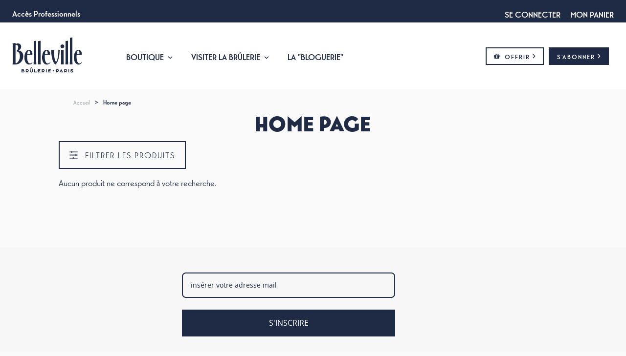

--- FILE ---
content_type: text/html; charset=utf-8
request_url: https://cafesbelleville.com/collections/frontpage
body_size: 20424
content:
<!doctype html>
<!--[if lt IE 7]><html class="no-js lt-ie9 lt-ie8 lt-ie7" lang="en"> <![endif]-->
<!--[if IE 7]><html class="no-js lt-ie9 lt-ie8" lang="en"> <![endif]-->
<!--[if IE 8]><html class="no-js lt-ie9" lang="en"> <![endif]-->
<!--[if IE 9 ]><html class="ie9 no-js"> <![endif]-->
<!--[if (gt IE 9)|!(IE)]><!--> <html class="no-js"> <!--<![endif]-->
<head>
  <!-- Anti-flicker snippet (recommended) -->
<style>.async-hide { opacity: 0 !important} </style>
<script>(function(a,s,y,n,c,h,i,d,e){s.className+=' '+y;h.start=1*new Date;
h.end=i=function(){s.className=s.className.replace(RegExp(' ?'+y),'')};
(a[n]=a[n]||[]).hide=h;setTimeout(function(){i();h.end=null},c);h.timeout=c;
})(window,document.documentElement,'async-hide','dataLayer',4000,
{'GTM-PSGTHDC':true});</script>
<!-- Google Tag Manager -->
<script>(function(w,d,s,l,i){w[l]=w[l]||[];w[l].push({'gtm.start':
new Date().getTime(),event:'gtm.js'});var f=d.getElementsByTagName(s)[0],
j=d.createElement(s),dl=l!='dataLayer'?'&l='+l:'';j.async=true;j.src=
'https://www.googletagmanager.com/gtm.js?id='+i+dl;f.parentNode.insertBefore(j,f);
})(window,document,'script','dataLayer','GTM-PSGTHDC');</script>
<!-- End Google Tag Manager -->

  <!-- ======================= Pipeline Theme V4.3.3 ========================= -->
  <meta charset="utf-8">
  <meta http-equiv="X-UA-Compatible" content="IE=edge,chrome=1">

  
    <link rel="shortcut icon" href="//cafesbelleville.com/cdn/shop/files/favicon-32_38695bbd-2bef-4117-97e3-1e69dd5d9c0b_32x32.png?v=1613730377" type="image/png">
  

  <!-- Title and description ================================================ -->
  <title>
  Torréfacteur artisanal Paris &ndash; Belleville Brûlerie - Paris
  </title>

  
  <meta name="description" content="Belleville Brûlerie Paris, torréfacteur artisanal à Paris depuis 2013. Nous torréfions et vendons dans nos boutiques des cafés de qualité 100% arabica en grains ou moulu.">
  

  <!-- Product meta ========================================================= -->
  <!-- /snippets/social-meta-tags.liquid -->


  <meta property="og:type" content="website">
  <meta property="og:title" content="Torréfacteur artisanal Paris">


  <meta property="og:description" content="Belleville Brûlerie Paris, torréfacteur artisanal à Paris depuis 2013. Nous torréfions et vendons dans nos boutiques des cafés de qualité 100% arabica en grains ou moulu.">

  <meta property="og:url" content="https://cafesbelleville.com/collections/frontpage">
  <meta property="og:site_name" content="Belleville Brûlerie - Paris">









  <!-- Helpers ============================================================== -->
  <link rel="canonical" href="https://cafesbelleville.com/collections/frontpage">
  <meta name="viewport" content="width=device-width,initial-scale=1">
  <meta name="theme-color" content="#1f2a44">

  <!-- CSS ================================================================== -->
  <link href="//cafesbelleville.com/cdn/shop/t/33/assets/theme.scss.css?v=134282532050528792761765958919" rel="stylesheet" type="text/css" media="all" />
  <link href="//cafesbelleville.com/cdn/shop/t/33/assets/esc.css?v=59914848906857123751765959016" rel="stylesheet" type="text/css" media="all" />

  <link rel="stylesheet" href="https://use.fontawesome.com/releases/v5.6.3/css/all.css" integrity="sha384-UHRtZLI+pbxtHCWp1t77Bi1L4ZtiqrqD80Kn4Z8NTSRyMA2Fd33n5dQ8lWUE00s/" crossorigin="anonymous">

  <!-- Vendor JS ============================================================ -->
 
  <script src="//cafesbelleville.com/cdn/shop/t/33/assets/vendor.js?v=114436588555462838521556183027" type="text/javascript"></script>

  <!-- /snippets/oldIE-js.liquid -->


<!--[if lt IE 9]>
<script src="//cdnjs.cloudflare.com/ajax/libs/html5shiv/3.7.2/html5shiv.min.js" type="text/javascript"></script>
<script src="//cafesbelleville.com/cdn/shop/t/33/assets/respond.min.js?v=21057297821297446711556183026" type="text/javascript"></script>
<script src="//cafesbelleville.com/cdn/shop/t/33/assets/background_size_emu.js?v=27696242287925198491556183019" type="text/javascript"></script>
<link href="//cafesbelleville.com/cdn/shop/t/33/assets/respond-proxy.html" id="respond-proxy" rel="respond-proxy" />
<link href="//cafesbelleville.com/search?q=42e44d8ffff43b148778e0a0e376cd36" id="respond-redirect" rel="respond-redirect" />
<script src="//cafesbelleville.com/search?q=42e44d8ffff43b148778e0a0e376cd36" type="text/javascript"></script>
<![endif]-->



  
  <script>
    var theme = {
      strings: {
        addToCart: "Ajouter au panier",
        soldOut: "Épuisé",
        unavailable: "Non disponible",
        join: "rejoindre Maintenant"
      },
      moneyFormat: "€{{amount_with_comma_separator}}",
      version: '4.3.3'
    }
  </script>

  
  
  <!-- Lucky Orange Tracking Script ============================================== -->
<script type='text/javascript'>
window.__lo_site_id = 224258;

	(function() {
		var wa = document.createElement('script'); wa.type = 'text/javascript'; wa.async = true;
		wa.src = 'https://d10lpsik1i8c69.cloudfront.net/w.js';
		var s = document.getElementsByTagName('script')[0]; s.parentNode.insertBefore(wa, s);
	  })();
	</script>
  <!-- Header hook for plugins ============================================== -->
  <script>window.performance && window.performance.mark && window.performance.mark('shopify.content_for_header.start');</script><meta name="google-site-verification" content="yPFjqb5ZLpLht-hiOcsecUKC1Dx2WWlWv03pjItHUf8">
<meta name="facebook-domain-verification" content="mkj1iadoa0bw8862t9t12x5sv5b0bq">
<meta id="shopify-digital-wallet" name="shopify-digital-wallet" content="/11081187428/digital_wallets/dialog">
<meta name="shopify-checkout-api-token" content="c4f1f3a24f048749d1822400f880a819">
<meta id="in-context-paypal-metadata" data-shop-id="11081187428" data-venmo-supported="false" data-environment="production" data-locale="fr_FR" data-paypal-v4="true" data-currency="EUR">
<link rel="alternate" type="application/atom+xml" title="Feed" href="/collections/frontpage.atom" />
<link rel="alternate" type="application/json+oembed" href="https://cafesbelleville.com/collections/frontpage.oembed">
<script async="async" src="/checkouts/internal/preloads.js?locale=fr-FR"></script>
<script id="shopify-features" type="application/json">{"accessToken":"c4f1f3a24f048749d1822400f880a819","betas":["rich-media-storefront-analytics"],"domain":"cafesbelleville.com","predictiveSearch":true,"shopId":11081187428,"locale":"fr"}</script>
<script>var Shopify = Shopify || {};
Shopify.shop = "belleville-esc.myshopify.com";
Shopify.locale = "fr";
Shopify.currency = {"active":"EUR","rate":"1.0"};
Shopify.country = "FR";
Shopify.theme = {"name":"ESC - Live (Quantity Fix)","id":68145283172,"schema_name":"Pipeline","schema_version":"4.3.3","theme_store_id":null,"role":"main"};
Shopify.theme.handle = "null";
Shopify.theme.style = {"id":null,"handle":null};
Shopify.cdnHost = "cafesbelleville.com/cdn";
Shopify.routes = Shopify.routes || {};
Shopify.routes.root = "/";</script>
<script type="module">!function(o){(o.Shopify=o.Shopify||{}).modules=!0}(window);</script>
<script>!function(o){function n(){var o=[];function n(){o.push(Array.prototype.slice.apply(arguments))}return n.q=o,n}var t=o.Shopify=o.Shopify||{};t.loadFeatures=n(),t.autoloadFeatures=n()}(window);</script>
<script id="shop-js-analytics" type="application/json">{"pageType":"collection"}</script>
<script defer="defer" async type="module" src="//cafesbelleville.com/cdn/shopifycloud/shop-js/modules/v2/client.init-shop-cart-sync_BcDpqI9l.fr.esm.js"></script>
<script defer="defer" async type="module" src="//cafesbelleville.com/cdn/shopifycloud/shop-js/modules/v2/chunk.common_a1Rf5Dlz.esm.js"></script>
<script defer="defer" async type="module" src="//cafesbelleville.com/cdn/shopifycloud/shop-js/modules/v2/chunk.modal_Djra7sW9.esm.js"></script>
<script type="module">
  await import("//cafesbelleville.com/cdn/shopifycloud/shop-js/modules/v2/client.init-shop-cart-sync_BcDpqI9l.fr.esm.js");
await import("//cafesbelleville.com/cdn/shopifycloud/shop-js/modules/v2/chunk.common_a1Rf5Dlz.esm.js");
await import("//cafesbelleville.com/cdn/shopifycloud/shop-js/modules/v2/chunk.modal_Djra7sW9.esm.js");

  window.Shopify.SignInWithShop?.initShopCartSync?.({"fedCMEnabled":true,"windoidEnabled":true});

</script>
<script>(function() {
  var isLoaded = false;
  function asyncLoad() {
    if (isLoaded) return;
    isLoaded = true;
    var urls = ["https:\/\/cdn.weglot.com\/weglot_script_tag.js?shop=belleville-esc.myshopify.com","https:\/\/ecommplugins-trustboxsettings.trustpilot.com\/belleville-esc.myshopify.com.js?settings=1586874057104\u0026shop=belleville-esc.myshopify.com","https:\/\/ecommplugins-scripts.trustpilot.com\/v2.1\/js\/header.min.js?settings=eyJrZXkiOiJYNnEyclBlVUs0bmZPNHZCIn0=\u0026v=2.5\u0026shop=belleville-esc.myshopify.com","https:\/\/front.optimonk.com\/public\/89013\/shopify\/preload.js?shop=belleville-esc.myshopify.com","https:\/\/static.rechargecdn.com\/assets\/js\/widget.min.js?shop=belleville-esc.myshopify.com","https:\/\/omnisnippet1.com\/platforms\/shopify.js?source=scriptTag\u0026v=2025-05-15T12\u0026shop=belleville-esc.myshopify.com"];
    for (var i = 0; i < urls.length; i++) {
      var s = document.createElement('script');
      s.type = 'text/javascript';
      s.async = true;
      s.src = urls[i];
      var x = document.getElementsByTagName('script')[0];
      x.parentNode.insertBefore(s, x);
    }
  };
  if(window.attachEvent) {
    window.attachEvent('onload', asyncLoad);
  } else {
    window.addEventListener('load', asyncLoad, false);
  }
})();</script>
<script id="__st">var __st={"a":11081187428,"offset":3600,"reqid":"c7342d10-bcf9-46db-8e07-4db47e172f74-1769300196","pageurl":"cafesbelleville.com\/collections\/frontpage","u":"c6398c7b9b0d","p":"collection","rtyp":"collection","rid":79498838116};</script>
<script>window.ShopifyPaypalV4VisibilityTracking = true;</script>
<script id="captcha-bootstrap">!function(){'use strict';const t='contact',e='account',n='new_comment',o=[[t,t],['blogs',n],['comments',n],[t,'customer']],c=[[e,'customer_login'],[e,'guest_login'],[e,'recover_customer_password'],[e,'create_customer']],r=t=>t.map((([t,e])=>`form[action*='/${t}']:not([data-nocaptcha='true']) input[name='form_type'][value='${e}']`)).join(','),a=t=>()=>t?[...document.querySelectorAll(t)].map((t=>t.form)):[];function s(){const t=[...o],e=r(t);return a(e)}const i='password',u='form_key',d=['recaptcha-v3-token','g-recaptcha-response','h-captcha-response',i],f=()=>{try{return window.sessionStorage}catch{return}},m='__shopify_v',_=t=>t.elements[u];function p(t,e,n=!1){try{const o=window.sessionStorage,c=JSON.parse(o.getItem(e)),{data:r}=function(t){const{data:e,action:n}=t;return t[m]||n?{data:e,action:n}:{data:t,action:n}}(c);for(const[e,n]of Object.entries(r))t.elements[e]&&(t.elements[e].value=n);n&&o.removeItem(e)}catch(o){console.error('form repopulation failed',{error:o})}}const l='form_type',E='cptcha';function T(t){t.dataset[E]=!0}const w=window,h=w.document,L='Shopify',v='ce_forms',y='captcha';let A=!1;((t,e)=>{const n=(g='f06e6c50-85a8-45c8-87d0-21a2b65856fe',I='https://cdn.shopify.com/shopifycloud/storefront-forms-hcaptcha/ce_storefront_forms_captcha_hcaptcha.v1.5.2.iife.js',D={infoText:'Protégé par hCaptcha',privacyText:'Confidentialité',termsText:'Conditions'},(t,e,n)=>{const o=w[L][v],c=o.bindForm;if(c)return c(t,g,e,D).then(n);var r;o.q.push([[t,g,e,D],n]),r=I,A||(h.body.append(Object.assign(h.createElement('script'),{id:'captcha-provider',async:!0,src:r})),A=!0)});var g,I,D;w[L]=w[L]||{},w[L][v]=w[L][v]||{},w[L][v].q=[],w[L][y]=w[L][y]||{},w[L][y].protect=function(t,e){n(t,void 0,e),T(t)},Object.freeze(w[L][y]),function(t,e,n,w,h,L){const[v,y,A,g]=function(t,e,n){const i=e?o:[],u=t?c:[],d=[...i,...u],f=r(d),m=r(i),_=r(d.filter((([t,e])=>n.includes(e))));return[a(f),a(m),a(_),s()]}(w,h,L),I=t=>{const e=t.target;return e instanceof HTMLFormElement?e:e&&e.form},D=t=>v().includes(t);t.addEventListener('submit',(t=>{const e=I(t);if(!e)return;const n=D(e)&&!e.dataset.hcaptchaBound&&!e.dataset.recaptchaBound,o=_(e),c=g().includes(e)&&(!o||!o.value);(n||c)&&t.preventDefault(),c&&!n&&(function(t){try{if(!f())return;!function(t){const e=f();if(!e)return;const n=_(t);if(!n)return;const o=n.value;o&&e.removeItem(o)}(t);const e=Array.from(Array(32),(()=>Math.random().toString(36)[2])).join('');!function(t,e){_(t)||t.append(Object.assign(document.createElement('input'),{type:'hidden',name:u})),t.elements[u].value=e}(t,e),function(t,e){const n=f();if(!n)return;const o=[...t.querySelectorAll(`input[type='${i}']`)].map((({name:t})=>t)),c=[...d,...o],r={};for(const[a,s]of new FormData(t).entries())c.includes(a)||(r[a]=s);n.setItem(e,JSON.stringify({[m]:1,action:t.action,data:r}))}(t,e)}catch(e){console.error('failed to persist form',e)}}(e),e.submit())}));const S=(t,e)=>{t&&!t.dataset[E]&&(n(t,e.some((e=>e===t))),T(t))};for(const o of['focusin','change'])t.addEventListener(o,(t=>{const e=I(t);D(e)&&S(e,y())}));const B=e.get('form_key'),M=e.get(l),P=B&&M;t.addEventListener('DOMContentLoaded',(()=>{const t=y();if(P)for(const e of t)e.elements[l].value===M&&p(e,B);[...new Set([...A(),...v().filter((t=>'true'===t.dataset.shopifyCaptcha))])].forEach((e=>S(e,t)))}))}(h,new URLSearchParams(w.location.search),n,t,e,['guest_login'])})(!0,!0)}();</script>
<script integrity="sha256-4kQ18oKyAcykRKYeNunJcIwy7WH5gtpwJnB7kiuLZ1E=" data-source-attribution="shopify.loadfeatures" defer="defer" src="//cafesbelleville.com/cdn/shopifycloud/storefront/assets/storefront/load_feature-a0a9edcb.js" crossorigin="anonymous"></script>
<script data-source-attribution="shopify.dynamic_checkout.dynamic.init">var Shopify=Shopify||{};Shopify.PaymentButton=Shopify.PaymentButton||{isStorefrontPortableWallets:!0,init:function(){window.Shopify.PaymentButton.init=function(){};var t=document.createElement("script");t.src="https://cafesbelleville.com/cdn/shopifycloud/portable-wallets/latest/portable-wallets.fr.js",t.type="module",document.head.appendChild(t)}};
</script>
<script data-source-attribution="shopify.dynamic_checkout.buyer_consent">
  function portableWalletsHideBuyerConsent(e){var t=document.getElementById("shopify-buyer-consent"),n=document.getElementById("shopify-subscription-policy-button");t&&n&&(t.classList.add("hidden"),t.setAttribute("aria-hidden","true"),n.removeEventListener("click",e))}function portableWalletsShowBuyerConsent(e){var t=document.getElementById("shopify-buyer-consent"),n=document.getElementById("shopify-subscription-policy-button");t&&n&&(t.classList.remove("hidden"),t.removeAttribute("aria-hidden"),n.addEventListener("click",e))}window.Shopify?.PaymentButton&&(window.Shopify.PaymentButton.hideBuyerConsent=portableWalletsHideBuyerConsent,window.Shopify.PaymentButton.showBuyerConsent=portableWalletsShowBuyerConsent);
</script>
<script data-source-attribution="shopify.dynamic_checkout.cart.bootstrap">document.addEventListener("DOMContentLoaded",(function(){function t(){return document.querySelector("shopify-accelerated-checkout-cart, shopify-accelerated-checkout")}if(t())Shopify.PaymentButton.init();else{new MutationObserver((function(e,n){t()&&(Shopify.PaymentButton.init(),n.disconnect())})).observe(document.body,{childList:!0,subtree:!0})}}));
</script>
<link id="shopify-accelerated-checkout-styles" rel="stylesheet" media="screen" href="https://cafesbelleville.com/cdn/shopifycloud/portable-wallets/latest/accelerated-checkout-backwards-compat.css" crossorigin="anonymous">
<style id="shopify-accelerated-checkout-cart">
        #shopify-buyer-consent {
  margin-top: 1em;
  display: inline-block;
  width: 100%;
}

#shopify-buyer-consent.hidden {
  display: none;
}

#shopify-subscription-policy-button {
  background: none;
  border: none;
  padding: 0;
  text-decoration: underline;
  font-size: inherit;
  cursor: pointer;
}

#shopify-subscription-policy-button::before {
  box-shadow: none;
}

      </style>

<script>window.performance && window.performance.mark && window.performance.mark('shopify.content_for_header.end');</script>
  <!-- TrustBox script -->
<script type="text/javascript" src="//widget.trustpilot.com/bootstrap/v5/tp.widget.bootstrap.min.js" async></script>
<!-- End TrustBox script -->
  
<link href="https://monorail-edge.shopifysvc.com" rel="dns-prefetch">
<script>(function(){if ("sendBeacon" in navigator && "performance" in window) {try {var session_token_from_headers = performance.getEntriesByType('navigation')[0].serverTiming.find(x => x.name == '_s').description;} catch {var session_token_from_headers = undefined;}var session_cookie_matches = document.cookie.match(/_shopify_s=([^;]*)/);var session_token_from_cookie = session_cookie_matches && session_cookie_matches.length === 2 ? session_cookie_matches[1] : "";var session_token = session_token_from_headers || session_token_from_cookie || "";function handle_abandonment_event(e) {var entries = performance.getEntries().filter(function(entry) {return /monorail-edge.shopifysvc.com/.test(entry.name);});if (!window.abandonment_tracked && entries.length === 0) {window.abandonment_tracked = true;var currentMs = Date.now();var navigation_start = performance.timing.navigationStart;var payload = {shop_id: 11081187428,url: window.location.href,navigation_start,duration: currentMs - navigation_start,session_token,page_type: "collection"};window.navigator.sendBeacon("https://monorail-edge.shopifysvc.com/v1/produce", JSON.stringify({schema_id: "online_store_buyer_site_abandonment/1.1",payload: payload,metadata: {event_created_at_ms: currentMs,event_sent_at_ms: currentMs}}));}}window.addEventListener('pagehide', handle_abandonment_event);}}());</script>
<script id="web-pixels-manager-setup">(function e(e,d,r,n,o){if(void 0===o&&(o={}),!Boolean(null===(a=null===(i=window.Shopify)||void 0===i?void 0:i.analytics)||void 0===a?void 0:a.replayQueue)){var i,a;window.Shopify=window.Shopify||{};var t=window.Shopify;t.analytics=t.analytics||{};var s=t.analytics;s.replayQueue=[],s.publish=function(e,d,r){return s.replayQueue.push([e,d,r]),!0};try{self.performance.mark("wpm:start")}catch(e){}var l=function(){var e={modern:/Edge?\/(1{2}[4-9]|1[2-9]\d|[2-9]\d{2}|\d{4,})\.\d+(\.\d+|)|Firefox\/(1{2}[4-9]|1[2-9]\d|[2-9]\d{2}|\d{4,})\.\d+(\.\d+|)|Chrom(ium|e)\/(9{2}|\d{3,})\.\d+(\.\d+|)|(Maci|X1{2}).+ Version\/(15\.\d+|(1[6-9]|[2-9]\d|\d{3,})\.\d+)([,.]\d+|)( \(\w+\)|)( Mobile\/\w+|) Safari\/|Chrome.+OPR\/(9{2}|\d{3,})\.\d+\.\d+|(CPU[ +]OS|iPhone[ +]OS|CPU[ +]iPhone|CPU IPhone OS|CPU iPad OS)[ +]+(15[._]\d+|(1[6-9]|[2-9]\d|\d{3,})[._]\d+)([._]\d+|)|Android:?[ /-](13[3-9]|1[4-9]\d|[2-9]\d{2}|\d{4,})(\.\d+|)(\.\d+|)|Android.+Firefox\/(13[5-9]|1[4-9]\d|[2-9]\d{2}|\d{4,})\.\d+(\.\d+|)|Android.+Chrom(ium|e)\/(13[3-9]|1[4-9]\d|[2-9]\d{2}|\d{4,})\.\d+(\.\d+|)|SamsungBrowser\/([2-9]\d|\d{3,})\.\d+/,legacy:/Edge?\/(1[6-9]|[2-9]\d|\d{3,})\.\d+(\.\d+|)|Firefox\/(5[4-9]|[6-9]\d|\d{3,})\.\d+(\.\d+|)|Chrom(ium|e)\/(5[1-9]|[6-9]\d|\d{3,})\.\d+(\.\d+|)([\d.]+$|.*Safari\/(?![\d.]+ Edge\/[\d.]+$))|(Maci|X1{2}).+ Version\/(10\.\d+|(1[1-9]|[2-9]\d|\d{3,})\.\d+)([,.]\d+|)( \(\w+\)|)( Mobile\/\w+|) Safari\/|Chrome.+OPR\/(3[89]|[4-9]\d|\d{3,})\.\d+\.\d+|(CPU[ +]OS|iPhone[ +]OS|CPU[ +]iPhone|CPU IPhone OS|CPU iPad OS)[ +]+(10[._]\d+|(1[1-9]|[2-9]\d|\d{3,})[._]\d+)([._]\d+|)|Android:?[ /-](13[3-9]|1[4-9]\d|[2-9]\d{2}|\d{4,})(\.\d+|)(\.\d+|)|Mobile Safari.+OPR\/([89]\d|\d{3,})\.\d+\.\d+|Android.+Firefox\/(13[5-9]|1[4-9]\d|[2-9]\d{2}|\d{4,})\.\d+(\.\d+|)|Android.+Chrom(ium|e)\/(13[3-9]|1[4-9]\d|[2-9]\d{2}|\d{4,})\.\d+(\.\d+|)|Android.+(UC? ?Browser|UCWEB|U3)[ /]?(15\.([5-9]|\d{2,})|(1[6-9]|[2-9]\d|\d{3,})\.\d+)\.\d+|SamsungBrowser\/(5\.\d+|([6-9]|\d{2,})\.\d+)|Android.+MQ{2}Browser\/(14(\.(9|\d{2,})|)|(1[5-9]|[2-9]\d|\d{3,})(\.\d+|))(\.\d+|)|K[Aa][Ii]OS\/(3\.\d+|([4-9]|\d{2,})\.\d+)(\.\d+|)/},d=e.modern,r=e.legacy,n=navigator.userAgent;return n.match(d)?"modern":n.match(r)?"legacy":"unknown"}(),u="modern"===l?"modern":"legacy",c=(null!=n?n:{modern:"",legacy:""})[u],f=function(e){return[e.baseUrl,"/wpm","/b",e.hashVersion,"modern"===e.buildTarget?"m":"l",".js"].join("")}({baseUrl:d,hashVersion:r,buildTarget:u}),m=function(e){var d=e.version,r=e.bundleTarget,n=e.surface,o=e.pageUrl,i=e.monorailEndpoint;return{emit:function(e){var a=e.status,t=e.errorMsg,s=(new Date).getTime(),l=JSON.stringify({metadata:{event_sent_at_ms:s},events:[{schema_id:"web_pixels_manager_load/3.1",payload:{version:d,bundle_target:r,page_url:o,status:a,surface:n,error_msg:t},metadata:{event_created_at_ms:s}}]});if(!i)return console&&console.warn&&console.warn("[Web Pixels Manager] No Monorail endpoint provided, skipping logging."),!1;try{return self.navigator.sendBeacon.bind(self.navigator)(i,l)}catch(e){}var u=new XMLHttpRequest;try{return u.open("POST",i,!0),u.setRequestHeader("Content-Type","text/plain"),u.send(l),!0}catch(e){return console&&console.warn&&console.warn("[Web Pixels Manager] Got an unhandled error while logging to Monorail."),!1}}}}({version:r,bundleTarget:l,surface:e.surface,pageUrl:self.location.href,monorailEndpoint:e.monorailEndpoint});try{o.browserTarget=l,function(e){var d=e.src,r=e.async,n=void 0===r||r,o=e.onload,i=e.onerror,a=e.sri,t=e.scriptDataAttributes,s=void 0===t?{}:t,l=document.createElement("script"),u=document.querySelector("head"),c=document.querySelector("body");if(l.async=n,l.src=d,a&&(l.integrity=a,l.crossOrigin="anonymous"),s)for(var f in s)if(Object.prototype.hasOwnProperty.call(s,f))try{l.dataset[f]=s[f]}catch(e){}if(o&&l.addEventListener("load",o),i&&l.addEventListener("error",i),u)u.appendChild(l);else{if(!c)throw new Error("Did not find a head or body element to append the script");c.appendChild(l)}}({src:f,async:!0,onload:function(){if(!function(){var e,d;return Boolean(null===(d=null===(e=window.Shopify)||void 0===e?void 0:e.analytics)||void 0===d?void 0:d.initialized)}()){var d=window.webPixelsManager.init(e)||void 0;if(d){var r=window.Shopify.analytics;r.replayQueue.forEach((function(e){var r=e[0],n=e[1],o=e[2];d.publishCustomEvent(r,n,o)})),r.replayQueue=[],r.publish=d.publishCustomEvent,r.visitor=d.visitor,r.initialized=!0}}},onerror:function(){return m.emit({status:"failed",errorMsg:"".concat(f," has failed to load")})},sri:function(e){var d=/^sha384-[A-Za-z0-9+/=]+$/;return"string"==typeof e&&d.test(e)}(c)?c:"",scriptDataAttributes:o}),m.emit({status:"loading"})}catch(e){m.emit({status:"failed",errorMsg:(null==e?void 0:e.message)||"Unknown error"})}}})({shopId: 11081187428,storefrontBaseUrl: "https://cafesbelleville.com",extensionsBaseUrl: "https://extensions.shopifycdn.com/cdn/shopifycloud/web-pixels-manager",monorailEndpoint: "https://monorail-edge.shopifysvc.com/unstable/produce_batch",surface: "storefront-renderer",enabledBetaFlags: ["2dca8a86"],webPixelsConfigList: [{"id":"1063584070","configuration":"{\"config\":\"{\\\"pixel_id\\\":\\\"G-NSDQNG8CRZ\\\",\\\"target_country\\\":\\\"FR\\\",\\\"gtag_events\\\":[{\\\"type\\\":\\\"search\\\",\\\"action_label\\\":[\\\"G-NSDQNG8CRZ\\\",\\\"AW-946570459\\\/IvKrCL_8kdcBENuJrsMD\\\"]},{\\\"type\\\":\\\"begin_checkout\\\",\\\"action_label\\\":[\\\"G-NSDQNG8CRZ\\\",\\\"AW-946570459\\\/Tyq6CLz8kdcBENuJrsMD\\\"]},{\\\"type\\\":\\\"view_item\\\",\\\"action_label\\\":[\\\"G-NSDQNG8CRZ\\\",\\\"AW-946570459\\\/eEyfCLb8kdcBENuJrsMD\\\",\\\"MC-QSDQ8WT03D\\\"]},{\\\"type\\\":\\\"purchase\\\",\\\"action_label\\\":[\\\"G-NSDQNG8CRZ\\\",\\\"AW-946570459\\\/3aYaCLP8kdcBENuJrsMD\\\",\\\"MC-QSDQ8WT03D\\\"]},{\\\"type\\\":\\\"page_view\\\",\\\"action_label\\\":[\\\"G-NSDQNG8CRZ\\\",\\\"AW-946570459\\\/hHXFCLD8kdcBENuJrsMD\\\",\\\"MC-QSDQ8WT03D\\\"]},{\\\"type\\\":\\\"add_payment_info\\\",\\\"action_label\\\":[\\\"G-NSDQNG8CRZ\\\",\\\"AW-946570459\\\/FdcWCML8kdcBENuJrsMD\\\"]},{\\\"type\\\":\\\"add_to_cart\\\",\\\"action_label\\\":[\\\"G-NSDQNG8CRZ\\\",\\\"AW-946570459\\\/FNGyCLn8kdcBENuJrsMD\\\"]}],\\\"enable_monitoring_mode\\\":false}\"}","eventPayloadVersion":"v1","runtimeContext":"OPEN","scriptVersion":"b2a88bafab3e21179ed38636efcd8a93","type":"APP","apiClientId":1780363,"privacyPurposes":[],"dataSharingAdjustments":{"protectedCustomerApprovalScopes":["read_customer_address","read_customer_email","read_customer_name","read_customer_personal_data","read_customer_phone"]}},{"id":"429392198","configuration":"{\"pixel_id\":\"1799515876996459\",\"pixel_type\":\"facebook_pixel\",\"metaapp_system_user_token\":\"-\"}","eventPayloadVersion":"v1","runtimeContext":"OPEN","scriptVersion":"ca16bc87fe92b6042fbaa3acc2fbdaa6","type":"APP","apiClientId":2329312,"privacyPurposes":["ANALYTICS","MARKETING","SALE_OF_DATA"],"dataSharingAdjustments":{"protectedCustomerApprovalScopes":["read_customer_address","read_customer_email","read_customer_name","read_customer_personal_data","read_customer_phone"]}},{"id":"267223366","configuration":"{\"apiURL\":\"https:\/\/api.omnisend.com\",\"appURL\":\"https:\/\/app.omnisend.com\",\"brandID\":\"5e8c4cf58a48f75f9daacd3a\",\"trackingURL\":\"https:\/\/wt.omnisendlink.com\"}","eventPayloadVersion":"v1","runtimeContext":"STRICT","scriptVersion":"aa9feb15e63a302383aa48b053211bbb","type":"APP","apiClientId":186001,"privacyPurposes":["ANALYTICS","MARKETING","SALE_OF_DATA"],"dataSharingAdjustments":{"protectedCustomerApprovalScopes":["read_customer_address","read_customer_email","read_customer_name","read_customer_personal_data","read_customer_phone"]}},{"id":"shopify-app-pixel","configuration":"{}","eventPayloadVersion":"v1","runtimeContext":"STRICT","scriptVersion":"0450","apiClientId":"shopify-pixel","type":"APP","privacyPurposes":["ANALYTICS","MARKETING"]},{"id":"shopify-custom-pixel","eventPayloadVersion":"v1","runtimeContext":"LAX","scriptVersion":"0450","apiClientId":"shopify-pixel","type":"CUSTOM","privacyPurposes":["ANALYTICS","MARKETING"]}],isMerchantRequest: false,initData: {"shop":{"name":"Belleville Brûlerie - Paris","paymentSettings":{"currencyCode":"EUR"},"myshopifyDomain":"belleville-esc.myshopify.com","countryCode":"FR","storefrontUrl":"https:\/\/cafesbelleville.com"},"customer":null,"cart":null,"checkout":null,"productVariants":[],"purchasingCompany":null},},"https://cafesbelleville.com/cdn","fcfee988w5aeb613cpc8e4bc33m6693e112",{"modern":"","legacy":""},{"shopId":"11081187428","storefrontBaseUrl":"https:\/\/cafesbelleville.com","extensionBaseUrl":"https:\/\/extensions.shopifycdn.com\/cdn\/shopifycloud\/web-pixels-manager","surface":"storefront-renderer","enabledBetaFlags":"[\"2dca8a86\"]","isMerchantRequest":"false","hashVersion":"fcfee988w5aeb613cpc8e4bc33m6693e112","publish":"custom","events":"[[\"page_viewed\",{}],[\"collection_viewed\",{\"collection\":{\"id\":\"79498838116\",\"title\":\"Home page\",\"productVariants\":[]}}]]"});</script><script>
  window.ShopifyAnalytics = window.ShopifyAnalytics || {};
  window.ShopifyAnalytics.meta = window.ShopifyAnalytics.meta || {};
  window.ShopifyAnalytics.meta.currency = 'EUR';
  var meta = {"products":[],"page":{"pageType":"collection","resourceType":"collection","resourceId":79498838116,"requestId":"c7342d10-bcf9-46db-8e07-4db47e172f74-1769300196"}};
  for (var attr in meta) {
    window.ShopifyAnalytics.meta[attr] = meta[attr];
  }
</script>
<script class="analytics">
  (function () {
    var customDocumentWrite = function(content) {
      var jquery = null;

      if (window.jQuery) {
        jquery = window.jQuery;
      } else if (window.Checkout && window.Checkout.$) {
        jquery = window.Checkout.$;
      }

      if (jquery) {
        jquery('body').append(content);
      }
    };

    var hasLoggedConversion = function(token) {
      if (token) {
        return document.cookie.indexOf('loggedConversion=' + token) !== -1;
      }
      return false;
    }

    var setCookieIfConversion = function(token) {
      if (token) {
        var twoMonthsFromNow = new Date(Date.now());
        twoMonthsFromNow.setMonth(twoMonthsFromNow.getMonth() + 2);

        document.cookie = 'loggedConversion=' + token + '; expires=' + twoMonthsFromNow;
      }
    }

    var trekkie = window.ShopifyAnalytics.lib = window.trekkie = window.trekkie || [];
    if (trekkie.integrations) {
      return;
    }
    trekkie.methods = [
      'identify',
      'page',
      'ready',
      'track',
      'trackForm',
      'trackLink'
    ];
    trekkie.factory = function(method) {
      return function() {
        var args = Array.prototype.slice.call(arguments);
        args.unshift(method);
        trekkie.push(args);
        return trekkie;
      };
    };
    for (var i = 0; i < trekkie.methods.length; i++) {
      var key = trekkie.methods[i];
      trekkie[key] = trekkie.factory(key);
    }
    trekkie.load = function(config) {
      trekkie.config = config || {};
      trekkie.config.initialDocumentCookie = document.cookie;
      var first = document.getElementsByTagName('script')[0];
      var script = document.createElement('script');
      script.type = 'text/javascript';
      script.onerror = function(e) {
        var scriptFallback = document.createElement('script');
        scriptFallback.type = 'text/javascript';
        scriptFallback.onerror = function(error) {
                var Monorail = {
      produce: function produce(monorailDomain, schemaId, payload) {
        var currentMs = new Date().getTime();
        var event = {
          schema_id: schemaId,
          payload: payload,
          metadata: {
            event_created_at_ms: currentMs,
            event_sent_at_ms: currentMs
          }
        };
        return Monorail.sendRequest("https://" + monorailDomain + "/v1/produce", JSON.stringify(event));
      },
      sendRequest: function sendRequest(endpointUrl, payload) {
        // Try the sendBeacon API
        if (window && window.navigator && typeof window.navigator.sendBeacon === 'function' && typeof window.Blob === 'function' && !Monorail.isIos12()) {
          var blobData = new window.Blob([payload], {
            type: 'text/plain'
          });

          if (window.navigator.sendBeacon(endpointUrl, blobData)) {
            return true;
          } // sendBeacon was not successful

        } // XHR beacon

        var xhr = new XMLHttpRequest();

        try {
          xhr.open('POST', endpointUrl);
          xhr.setRequestHeader('Content-Type', 'text/plain');
          xhr.send(payload);
        } catch (e) {
          console.log(e);
        }

        return false;
      },
      isIos12: function isIos12() {
        return window.navigator.userAgent.lastIndexOf('iPhone; CPU iPhone OS 12_') !== -1 || window.navigator.userAgent.lastIndexOf('iPad; CPU OS 12_') !== -1;
      }
    };
    Monorail.produce('monorail-edge.shopifysvc.com',
      'trekkie_storefront_load_errors/1.1',
      {shop_id: 11081187428,
      theme_id: 68145283172,
      app_name: "storefront",
      context_url: window.location.href,
      source_url: "//cafesbelleville.com/cdn/s/trekkie.storefront.8d95595f799fbf7e1d32231b9a28fd43b70c67d3.min.js"});

        };
        scriptFallback.async = true;
        scriptFallback.src = '//cafesbelleville.com/cdn/s/trekkie.storefront.8d95595f799fbf7e1d32231b9a28fd43b70c67d3.min.js';
        first.parentNode.insertBefore(scriptFallback, first);
      };
      script.async = true;
      script.src = '//cafesbelleville.com/cdn/s/trekkie.storefront.8d95595f799fbf7e1d32231b9a28fd43b70c67d3.min.js';
      first.parentNode.insertBefore(script, first);
    };
    trekkie.load(
      {"Trekkie":{"appName":"storefront","development":false,"defaultAttributes":{"shopId":11081187428,"isMerchantRequest":null,"themeId":68145283172,"themeCityHash":"17548335689077825581","contentLanguage":"fr","currency":"EUR"},"isServerSideCookieWritingEnabled":true,"monorailRegion":"shop_domain","enabledBetaFlags":["65f19447"]},"Session Attribution":{},"S2S":{"facebookCapiEnabled":true,"source":"trekkie-storefront-renderer","apiClientId":580111}}
    );

    var loaded = false;
    trekkie.ready(function() {
      if (loaded) return;
      loaded = true;

      window.ShopifyAnalytics.lib = window.trekkie;

      var originalDocumentWrite = document.write;
      document.write = customDocumentWrite;
      try { window.ShopifyAnalytics.merchantGoogleAnalytics.call(this); } catch(error) {};
      document.write = originalDocumentWrite;

      window.ShopifyAnalytics.lib.page(null,{"pageType":"collection","resourceType":"collection","resourceId":79498838116,"requestId":"c7342d10-bcf9-46db-8e07-4db47e172f74-1769300196","shopifyEmitted":true});

      var match = window.location.pathname.match(/checkouts\/(.+)\/(thank_you|post_purchase)/)
      var token = match? match[1]: undefined;
      if (!hasLoggedConversion(token)) {
        setCookieIfConversion(token);
        window.ShopifyAnalytics.lib.track("Viewed Product Category",{"currency":"EUR","category":"Collection: frontpage","collectionName":"frontpage","collectionId":79498838116,"nonInteraction":true},undefined,undefined,{"shopifyEmitted":true});
      }
    });


        var eventsListenerScript = document.createElement('script');
        eventsListenerScript.async = true;
        eventsListenerScript.src = "//cafesbelleville.com/cdn/shopifycloud/storefront/assets/shop_events_listener-3da45d37.js";
        document.getElementsByTagName('head')[0].appendChild(eventsListenerScript);

})();</script>
  <script>
  if (!window.ga || (window.ga && typeof window.ga !== 'function')) {
    window.ga = function ga() {
      (window.ga.q = window.ga.q || []).push(arguments);
      if (window.Shopify && window.Shopify.analytics && typeof window.Shopify.analytics.publish === 'function') {
        window.Shopify.analytics.publish("ga_stub_called", {}, {sendTo: "google_osp_migration"});
      }
      console.error("Shopify's Google Analytics stub called with:", Array.from(arguments), "\nSee https://help.shopify.com/manual/promoting-marketing/pixels/pixel-migration#google for more information.");
    };
    if (window.Shopify && window.Shopify.analytics && typeof window.Shopify.analytics.publish === 'function') {
      window.Shopify.analytics.publish("ga_stub_initialized", {}, {sendTo: "google_osp_migration"});
    }
  }
</script>
<script
  defer
  src="https://cafesbelleville.com/cdn/shopifycloud/perf-kit/shopify-perf-kit-3.0.4.min.js"
  data-application="storefront-renderer"
  data-shop-id="11081187428"
  data-render-region="gcp-us-east1"
  data-page-type="collection"
  data-theme-instance-id="68145283172"
  data-theme-name="Pipeline"
  data-theme-version="4.3.3"
  data-monorail-region="shop_domain"
  data-resource-timing-sampling-rate="10"
  data-shs="true"
  data-shs-beacon="true"
  data-shs-export-with-fetch="true"
  data-shs-logs-sample-rate="1"
  data-shs-beacon-endpoint="https://cafesbelleville.com/api/collect"
></script>
</head>

<body id="torrefacteur-artisanal-paris" class="template-collection template-full-collection">
  
  <div id="shopify-section-header" class="shopify-section"><div class="header__wrapper">

  
  <div class="info-bar desktop-only">
    <div class="wrapper text-center flex f-j-between">

     <p class="left-area">
      
      <a href="https://pro.cafesbelleville.com">Accès Professionnels</a>
      
     </p>

    
    <ul class="top-menu flex f-grid f-grid-xs">
       
         <li>
           
           <a href="/account" >SE CONNECTER</a> 
         </li>
       
         <li>
           
           <a href="/cart"  class="CartToggle">MON PANIER</a> 
         </li>
       
    </ul>
    

    </div>
  </div>
  

  <header class="site-header  " role="banner" data-header>
    <div class="wrapper">
      
      <div class="deskop-area desktop-only flex f-grid f-grid-xl f-a-center">
        <div class="logo-area">
          <a href="/">
            <?xml version="1.0" encoding="UTF-8" standalone="no"?>
<svg
   xmlns:dc="http://purl.org/dc/elements/1.1/"
   xmlns:cc="http://creativecommons.org/ns#"
   xmlns:rdf="http://www.w3.org/1999/02/22-rdf-syntax-ns#"
   xmlns:svg="http://www.w3.org/2000/svg"
   xmlns="http://www.w3.org/2000/svg"
   viewBox="0 0 143 73"
   height="73"
   width="143"
   xml:space="preserve"
   id="svg815"
   version="1.1"><metadata
     id="metadata821"><rdf:RDF><cc:Work
         rdf:about=""><dc:format>image/svg+xml</dc:format><dc:type
           rdf:resource="http://purl.org/dc/dcmitype/StillImage" /><dc:title></dc:title></cc:Work></rdf:RDF></metadata><defs
     id="defs819"><clipPath
       id="clipPath831"
       clipPathUnits="userSpaceOnUse"><path
         id="path829"
         d="M 0,595.28 H 841.89 V 0 H 0 Z" /></clipPath></defs><g
     transform="matrix(1.3333333,0,0,-1.3333333,0,73.000005)"
     id="g823"><g
       transform="matrix(0.22254569,0,0,0.22254569,-40.05445,-41.368547)"
       id="g825"><g
         clip-path="url(#clipPath831)"
         id="g827"><g
           transform="translate(525.4453,354.915)"
           id="g833"><path
             id="path835"
             style="fill-opacity:1;fill-rule:nonzero;stroke:none"
             d="M 0,0 C 7,0 13.2,6.2 13.2,13.2 13.2,20.4 7,26.4 0,26.4 -7,26.4 -13.2,20.4 -13.2,13.2 -13.2,6.2 -7,0 0,0 m -242.2,-43.077 c -0.601,-5 -0.8,-11 -0.8,-15.601 0,-27.8 7.8,-46.399 20.399,-46.399 4.401,0 8.601,2.399 13.601,8.599 1.199,-0.799 2.199,-1.799 2.8,-3 -6,-8.799 -14.2,-12.799 -22.8,-12.799 -18.601,0 -32.601,18.799 -32.601,48.599 0,28.601 12.601,53 31.401,53 12.2,0 24.8,-9.599 23.8,-34.199 -13.8,0.199 -27.6,0.199 -41.201,0 v 5.4 c 9.8,-0.201 19.8,-0.201 29.8,0 l -5.599,-2.6 c 1.4,15.8 -1.8,26.2 -7.401,26.2 -5.599,0 -9.8,-10.801 -11.599,-27 z m -81.601,-61 -19.8,-7.2 c 7.601,-0.6 13.401,-0.8 17.8,-0.8 31.601,0 56.2,22.8 56.2,57.6 0,25.799 -15.2,39 -35.399,39 l -0.801,-2.6 c 8.801,3.8 21.801,13.399 21.801,28.6 0,13.4 -9.601,23 -22.601,23 -9.2,0 -16.599,-4.8 -22,-9.6 l 2.201,-3.2 c 2,1.599 5.2,3 8.599,3 6.2,0 13.801,-4.401 13.801,-17.8 0,-11.8 -5.601,-21.2 -14.801,-25.8 v -0.4 c 17.801,-2.6 26.2,-14.6 26.2,-34.2 0,-26.4 -15.399,-49.6 -31.2,-49.6 m 125.2,-7.2 c 6.601,0.2 13,0.2 19.601,0 -1,8 -1.4,19.599 -1.4,75.4 0,28.199 0.2,56.8 0.2,88 -5.8,-1.2 -11.401,-2 -17.2,-2.801 0,-28.399 0.2,-56.799 0.2,-85.199 0,-55.801 -0.401,-67.4 -1.401,-75.4 m 30.201,0 c 6.599,0.2 13,0.2 19.599,0 -1,8 -1.399,19.599 -1.399,75.4 0,28.199 0.2,56.8 0.2,88 -5.801,-1.2 -11.4,-2 -17.2,-2.801 0,-28.399 0.2,-56.799 0.2,-85.199 0,-55.801 -0.4,-67.4 -1.4,-75.4 m 189,0 c 6.6,0.2 13,0.2 19.6,0 -1,8 -1.4,19.599 -1.4,75.4 0,28.199 0.2,56.8 0.2,88 -5.8,-1.2 -11.4,-2 -17.2,-2.801 0,-28.399 0.2,-56.799 0.2,-85.199 0,-55.801 -0.4,-67.4 -1.4,-75.4 m 30.2,0 c 6.599,0.2 13,0.2 19.599,0 -1,8 -1.399,19.599 -1.399,75.4 0,35.6 0.2,71.6 0.2,111 -5.801,-1.2 -11.4,-2 -17.2,-2.801 0,-36 0.2,-72.199 0.2,-108.199 0,-55.801 -0.4,-67.4 -1.4,-75.4 m -60.6,0 c 6.6,0.2 13,0.2 19.6,0 -1,8.799 -1,21.599 -1.401,52.4 0,19 0.201,37 0.201,47.199 -5.8,-0.199 -11.4,-0.199 -17.201,0 0,-10.199 0.201,-28.199 0.201,-47.199 0.4,-30.801 -0.4,-43.601 -1.4,-52.4 m -110.801,68.2 c -0.599,-5 -0.799,-11 -0.799,-15.601 0,-27.8 8,-46.399 21.2,-46.399 4.8,0 9.8,2.599 15.2,9.2 1.199,-0.801 2.199,-1.801 2.8,-3 -6.2,-9 -15.2,-13.4 -24.401,-13.4 -19.2,0 -33.399,18.799 -33.399,48.599 0,28.601 12.6,53 31.399,53 12.201,0 24.8,-9.599 23.8,-34.199 -13.8,0.199 -27.599,0.199 -41.199,0 v 5.4 c 9.8,-0.201 19.8,-0.201 29.8,0 l -5.601,-2.6 c 1.401,15.8 -1.8,26.2 -7.399,26.2 -5.601,0 -9.8,-10.801 -11.601,-27 z m 219.201,0 c -0.6,-5 -0.8,-11 -0.8,-15.601 0,-27.8 7.8,-46.399 20.4,-46.399 4.4,0 8.6,2.399 13.6,8.599 1.2,-0.799 2.2,-1.799 2.8,-3 -6,-8.799 -14.201,-12.799 -22.8,-12.799 -18.6,0 -32.6,18.799 -32.6,48.599 0,28.601 12.6,53 31.4,53 12.2,0 24.799,-9.599 23.799,-34.199 -13.799,0.199 -27.599,0.199 -41.199,0 v 5.4 c 9.8,-0.201 19.8,-0.201 29.8,0 l -5.601,-2.6 c 1.401,15.8 -1.799,26.2 -7.399,26.2 -5.601,0 -9.8,-10.801 -11.601,-27 z m -139,-55.401 c -13.4,10.8 -18.201,52.401 -18.201,86.8 H -77 c 0,-38.799 8.6,-85.399 28.8,-100.599 20.599,15.599 29.4,61.8 29.4,100.599 h -8.6 c 0,-34.599 -5.4,-76.199 -19,-87 z m -303.201,-12.799 h 22 c -1,9 -1.399,22 -1.2,74 v 61.599 h -0.399 c 0.2,4.201 0.399,8.401 1,12.601 L -343,33.322 c 1.199,-8.599 1.199,-29.799 1.199,-70.599 -0.199,-52 0.2,-65.201 -1.8,-74" /></g><g
           transform="translate(312.5586,223.3047)"
           id="g837"><path
             id="path839"
             style="fill-opacity:1;fill-rule:nonzero;stroke:none"
             d="M 0,0 C -0.15,0.09 -0.33,0.09 -0.479,0 L -8.34,-5.13 C -8.46,-5.189 -8.49,-5.399 -8.4,-5.52 l 2.49,-3.69 c 0.09,-0.12 0.3,-0.149 0.42,-0.06 l 5.011,3.3 c 0.149,0.12 0.329,0.12 0.479,0 l 5.01,-3.3 c 0.12,-0.089 0.33,-0.06 0.42,0.06 l 2.49,3.69 c 0.09,0.121 0.06,0.331 -0.06,0.39 z m 35.43,-35.13 c 0.15,0 0.3,0.151 0.3,0.3 v 4.681 c 0,0.149 -0.15,0.299 -0.3,0.299 H 25.11 c -0.15,0 -0.299,0.15 -0.299,0.3 v 16.62 c 0,0.151 -0.151,0.3 -0.301,0.3 h -4.8 c -0.149,0 -0.3,-0.149 -0.3,-0.3 v -21.9 c 0,-0.149 0.151,-0.3 0.3,-0.3 z m -69.659,0 c 0.149,0 0.299,0.151 0.299,0.3 v 3.841 c 0,0.149 0.15,0.3 0.3,0.3 h 4.35 c 0.18,0 0.36,-0.121 0.42,-0.271 l 1.83,-3.899 c 0.06,-0.151 0.24,-0.271 0.42,-0.271 h 5.37 c 0.15,0 0.24,0.151 0.18,0.271 l -2.4,5.099 c -0.06,0.151 0,0.33 0.15,0.42 2.61,1.561 4.32,4.41 4.32,7.68 0,5.07 -4.08,9.03 -9.27,9.03 h -10.77 c -0.15,0 -0.3,-0.149 -0.3,-0.3 v -21.9 c 0,-0.149 0.15,-0.3 0.3,-0.3 z m 109.919,0 c 0.15,0 0.3,0.151 0.3,0.3 v 3.841 c 0,0.149 0.15,0.3 0.3,0.3 h 4.35 c 0.18,0 0.36,-0.121 0.421,-0.271 l 1.829,-3.899 c 0.06,-0.151 0.24,-0.271 0.421,-0.271 h 5.369 c 0.15,0 0.24,0.151 0.18,0.271 l -2.4,5.099 c -0.06,0.151 0,0.33 0.15,0.42 2.61,1.561 4.32,4.41 4.32,7.68 0,5.07 -4.08,9.03 -9.27,9.03 H 70.92 c -0.149,0 -0.3,-0.149 -0.3,-0.3 v -21.9 c 0,-0.149 0.151,-0.3 0.3,-0.3 z m -130.89,0 c 4.14,0 7.32,3.09 7.32,6.901 0,2.879 -1.83,5.189 -4.5,6.179 -0.12,0.03 -0.18,0.21 -0.09,0.33 0.63,0.87 1.02,1.95 1.02,3.09 0,3.271 -3.09,6 -7.02,6 h -9.99 c -0.15,0 -0.3,-0.149 -0.3,-0.3 v -21.9 c 0,-0.149 0.15,-0.3 0.3,-0.3 z m 115.77,0 c 0.15,0 0.3,0.151 0.3,0.3 v 4.65 c 0,0.151 -0.15,0.3 -0.3,0.3 H 50.25 c -0.15,0 -0.3,0.151 -0.3,0.3 v 3.15 c 0,0.151 0.15,0.3 0.3,0.3 h 8.82 c 0.15,0 0.3,0.151 0.3,0.3 v 4.56 c 0,0.15 -0.15,0.3 -0.3,0.3 h -8.82 c -0.15,0 -0.3,0.151 -0.3,0.3 v 2.49 c 0,0.151 0.15,0.3 0.3,0.3 h 10.32 c 0.15,0 0.3,0.151 0.3,0.3 v 4.65 c 0,0.151 -0.15,0.3 -0.3,0.3 H 44.85 c -0.15,0 -0.3,-0.149 -0.3,-0.3 v -7.74 c 0,-0.149 -0.15,-0.3 -0.3,-0.3 H 42 c -0.15,0 -0.3,-0.15 -0.3,-0.3 v -4.56 c 0,-0.149 0.15,-0.3 0.3,-0.3 h 2.25 c 0.15,0 0.3,-0.149 0.3,-0.3 v -8.4 c 0,-0.149 0.15,-0.3 0.3,-0.3 z m 72.151,0 c 0.149,0 0.3,0.151 0.3,0.3 v 4.65 c 0,0.151 -0.151,0.3 -0.3,0.3 H 122.4 c -0.15,0 -0.3,0.151 -0.3,0.3 v 3.15 c 0,0.151 0.15,0.3 0.3,0.3 h 8.821 c 0.149,0 0.3,0.151 0.3,0.3 v 4.56 c 0,0.15 -0.151,0.3 -0.3,0.3 H 122.4 c -0.15,0 -0.3,0.151 -0.3,0.3 v 2.49 c 0,0.151 0.15,0.3 0.3,0.3 h 10.321 c 0.149,0 0.3,0.151 0.3,0.3 v 4.65 c 0,0.151 -0.151,0.3 -0.3,0.3 H 117 c -0.15,0 -0.3,-0.149 -0.3,-0.3 v -7.74 c 0,-0.149 -0.15,-0.3 -0.3,-0.3 h -2.25 c -0.15,0 -0.3,-0.15 -0.3,-0.3 v -4.56 c 0,-0.149 0.15,-0.3 0.3,-0.3 h 2.25 c 0.15,0 0.3,-0.149 0.3,-0.3 v -8.4 c 0,-0.149 0.15,-0.3 0.3,-0.3 z m -27.751,0 c 0.15,0 0.301,0.151 0.301,0.3 v 21.9 c 0,0.151 -0.151,0.3 -0.301,0.3 h -4.8 c -0.149,0 -0.3,-0.149 -0.3,-0.3 v -21.9 c 0,-0.149 0.151,-0.3 0.3,-0.3 z M 9.9,-12.93 c 0,0.151 -0.15,0.3 -0.3,0.3 H 4.8 c -0.15,0 -0.3,-0.149 -0.3,-0.3 v -12.54 c 0,-2.759 -2.04,-4.74 -4.77,-4.74 -2.73,0 -4.77,1.981 -4.77,4.74 v 12.54 c 0,0.151 -0.149,0.3 -0.3,0.3 h -4.8 c -0.15,0 -0.299,-0.149 -0.299,-0.3 v -12.599 c 0,-5.731 4.409,-10.021 10.169,-10.021 5.76,0 10.17,4.29 10.17,10.021 z m -72.96,-8.34 c -0.15,0 -0.3,0.15 -0.3,0.3 v 2.88 c 0,0.151 0.15,0.3 0.3,0.3 h 4.2 c 1.14,0 1.95,-0.81 1.95,-1.92 0,-0.72 -0.39,-1.56 -0.96,-1.56 z m 38.55,-0.39 c 0,-2.1 -1.65,-3.75 -3.75,-3.75 h -5.37 c -0.15,0 -0.3,0.15 -0.3,0.301 v 6.899 c 0,0.15 0.15,0.3 0.3,0.3 h 5.37 c 2.1,0 3.75,-1.65 3.75,-3.75 m 109.92,0 c 0,-2.1 -1.65,-3.75 -3.75,-3.75 h -5.37 c -0.15,0 -0.3,0.15 -0.3,0.301 v 6.87 c 0,0.149 0.15,0.3 0.3,0.3 h 5.37 c 2.1,0 3.75,-1.651 3.75,-3.721 m -138.75,-6.36 c 0,-1.14 -0.81,-1.95 -1.95,-1.95 h -7.77 c -0.15,0 -0.3,0.151 -0.3,0.3 v 3.271 c 0,0.149 0.15,0.299 0.3,0.299 h 7.77 c 1.14,0 1.95,-0.81 1.95,-1.92 m 208.811,4.47 c 0.12,0.12 0.12,0.3 0,0.42 l -4.5,4.5 c -0.119,0.12 -0.3,0.12 -0.42,0 l -4.5,-4.5 c -0.12,-0.12 -0.12,-0.3 0,-0.42 l 4.5,-4.5 c 0.12,-0.12 0.301,-0.12 0.42,0 z m 42.466,-11.58 c 0.18,0 0.361,0.12 0.451,0.271 l 1.859,3.509 c 0.09,0.15 0.271,0.15 0.361,0.06 l 4.11,-4.109 c 0.119,-0.121 0.3,-0.121 0.42,0 l 4.109,4.109 c 0.09,0.09 0.271,0.09 0.361,-0.06 l 1.86,-3.509 c 0.09,-0.151 0.269,-0.271 0.449,-0.271 h 5.521 c 0.149,0 0.209,0.151 0.149,0.271 l -12.51,22.949 c -0.059,0.12 -0.24,0.12 -0.3,0 l -12.509,-22.949 c -0.06,-0.12 0,-0.271 0.149,-0.271 z m 88.081,20.28 c 0.09,0.15 0.03,0.33 -0.121,0.42 -2.91,1.531 -5.039,2.22 -7.77,2.22 -5.43,0 -8.939,-2.729 -8.939,-7.109 0,-3.42 2.009,-5.851 6.389,-6.691 l 1.111,-0.21 c 3.149,-0.599 4.77,-1.019 4.77,-2.4 0,-1.409 -1.681,-2.01 -3.721,-2.01 -2.729,0 -5.308,1.11 -7.679,3.18 -0.09,0.12 -0.3,0.091 -0.361,-0.06 l -2.399,-3.87 c -0.09,-0.12 -0.061,-0.33 0.09,-0.42 2.759,-2.34 6.57,-3.75 10.349,-3.75 4.531,0 9.242,2.1 9.242,7.26 0,3.84 -2.732,6.03 -7.142,6.87 l -0.929,0.181 c -2.4,0.449 -4.2,0.809 -4.2,2.25 0,1.229 1.35,1.92 3.419,1.92 1.77,0 3.24,-0.54 5.4,-1.741 0.152,-0.089 0.331,-0.03 0.42,0.121 z m -55.71,-20.28 c 0.15,0 0.3,0.151 0.3,0.3 v 3.841 c 0,0.149 0.15,0.3 0.3,0.3 h 4.35 c 0.18,0 0.359,-0.121 0.421,-0.271 l 1.829,-3.899 c 0.059,-0.151 0.239,-0.271 0.421,-0.271 h 5.369 c 0.149,0 0.239,0.151 0.181,0.271 l -2.402,5.099 c -0.059,0.151 0,0.33 0.152,0.42 2.608,1.561 4.319,4.41 4.319,7.68 0,5.07 -4.08,9.03 -9.271,9.03 h -10.769 c -0.15,0 -0.3,-0.149 -0.3,-0.3 v -21.9 c 0,-0.149 0.15,-0.3 0.3,-0.3 z m -56.85,0 c 0.15,0 0.3,0.151 0.3,0.3 v 3.841 c 0,0.149 0.15,0.3 0.3,0.3 h 5.371 c 5.188,0 9.268,3.96 9.268,9.029 0,5.07 -4.08,9.03 -9.268,9.03 h -10.771 c -0.15,0 -0.3,-0.149 -0.3,-0.3 v -21.9 c 0,-0.149 0.15,-0.3 0.3,-0.3 z m 85.739,0 c 0.151,0 0.3,0.151 0.3,0.3 v 21.9 c 0,0.151 -0.149,0.3 -0.3,0.3 h -4.8 c -0.15,0 -0.299,-0.149 -0.299,-0.3 v -21.9 c 0,-0.149 0.149,-0.3 0.299,-0.3 z m -19.17,13.47 c 0,-2.1 -1.65,-3.75 -3.75,-3.75 h -5.369 c -0.15,0 -0.3,0.15 -0.3,0.301 v 6.899 c 0,0.15 0.15,0.3 0.3,0.3 h 5.369 c 2.1,0 3.75,-1.65 3.75,-3.75 m -56.848,0 c 0,-2.1 -1.652,-3.75 -3.75,-3.75 h -5.371 c -0.15,0 -0.3,0.15 -0.3,0.301 v 6.899 c 0,0.15 0.15,0.3 0.3,0.3 h 5.371 c 2.098,0 3.75,-1.65 3.75,-3.75 m 21.598,-1.319 c 0.06,0.12 0.241,0.12 0.3,0 l 3.361,-6.271 c 0.059,-0.12 0,-0.27 -0.151,-0.27 h -6.72 c -0.15,0 -0.209,0.15 -0.15,0.27 z" /></g></g></g></g></svg>
          </a>
        </div>

        <nav class="main-nav-area">
          <ul class="main-nav flex f-grid f-grid-m f-a-center">
            
              <li >
                
                <a class=" header-parent-nav">BOUTIQUE<svg xmlns="http://www.w3.org/2000/svg" xmlns:xlink="http://www.w3.org/1999/xlink" width="6" height="10" viewBox="0 0 6 10"><defs><path id="cpl0a" d="M1172.856 110.076a.296.296 0 0 0-.396 0l-3.487 3.245-3.494-3.245a.296.296 0 0 0-.397 0 .248.248 0 0 0 0 .368l3.686 3.423a.297.297 0 0 0 .397 0l3.685-3.423a.243.243 0 0 0 .006-.368z"/></defs><g><g transform="rotate(-90 532.5 641.5)"><use fill="#1f2a44" xlink:href="#cpl0a"/><use fill="#1f2a44" fill-opacity="0" stroke="#1f2a44" stroke-miterlimit="50" stroke-width=".5" xlink:href="#cpl0a"/></g></g></svg></a>
                <ul class="header-sub-nav">
                  
                    <li>
                      <a href="/collections/cafes">CAFÉS</a>
                    </li>
                  
                    <li>
                      <a href="/collections/materiel">MATÉRIEL</a>
                    </li>
                  
                    <li>
                      <a href="/collections/experiences">ATELIERS - DÉGUSTATIONS</a>
                    </li>
                  
                    <li>
                      <a href="/pages/abonnement">ABONNEMENTS</a>
                    </li>
                  
                    <li>
                      <a href="/collections/cafes-instantanes">CAFÉS INSTANTANÉS</a>
                    </li>
                  
                    <li>
                      <a href="/products/gift-card">Carte Cadeau</a>
                    </li>
                  
                </ul>
                
              </li>
            
              <li >
                
                <a class=" header-parent-nav">VISITER LA BRÛLERIE<svg xmlns="http://www.w3.org/2000/svg" xmlns:xlink="http://www.w3.org/1999/xlink" width="6" height="10" viewBox="0 0 6 10"><defs><path id="cpl0a" d="M1172.856 110.076a.296.296 0 0 0-.396 0l-3.487 3.245-3.494-3.245a.296.296 0 0 0-.397 0 .248.248 0 0 0 0 .368l3.686 3.423a.297.297 0 0 0 .397 0l3.685-3.423a.243.243 0 0 0 .006-.368z"/></defs><g><g transform="rotate(-90 532.5 641.5)"><use fill="#1f2a44" xlink:href="#cpl0a"/><use fill="#1f2a44" fill-opacity="0" stroke="#1f2a44" stroke-miterlimit="50" stroke-width=".5" xlink:href="#cpl0a"/></g></g></svg></a>
                <ul class="header-sub-nav">
                  
                    <li>
                      <a href="/pages/le-quartier-general">LA BOUTIQUE DU QUARTIER GÉNÉRAL</a>
                    </li>
                  
                </ul>
                
              </li>
            
              <li >
                
                <a href="/blogs/bloguerie" class="">LA "BLOGUERIE"</a>
                
              </li>
            
              <li  class="mobile-nav-pro">
                
                <a href="https://pro.cafesbelleville.com" class="">Professionnels</a>
                
              </li>
            
          </ul>
        </nav>
 
        <nav class="buttons-area">
          <ul class="flex f-grid f-grid-xxs f-a-center">
          
            <li>
              <a href="/collections/faire-decouvrir-de-delicieux-cafes" class="btn small">
                <svg xmlns="http://www.w3.org/2000/svg" xmlns:xlink="http://www.w3.org/1999/xlink" width="12" height="10" viewBox="0 0 12 10"><defs><path id="qt54a" d="M1092.882 114.642a.336.336 0 0 1-.134.286.553.553 0 0 1-.34.1h-1.425a.553.553 0 0 1-.34-.1.336.336 0 0 1-.134-.286v-5.31h2.373zm-3.382-6.259a.687.687 0 0 1-.504-.208.687.687 0 0 1-.208-.504c0-.198.07-.366.208-.504a.687.687 0 0 1 .504-.208c.213 0 .383.077.512.23l.934 1.194h-1.446zm3.879-1.194a.634.634 0 0 1 .511-.23c.198 0 .366.07.505.208a.687.687 0 0 1 .207.504c0 .198-.07.366-.207.504a.687.687 0 0 1-.505.208h-1.438zm3.945 2.21a.23.23 0 0 0-.17-.067h-3.264c.46 0 .852-.162 1.176-.485.324-.324.485-.716.485-1.176 0-.46-.161-.851-.485-1.175a1.602 1.602 0 0 0-1.176-.486c-.529 0-.944.19-1.246.571l-.949 1.224-.949-1.224c-.302-.38-.717-.571-1.246-.571a1.6 1.6 0 0 0-1.175.486 1.601 1.601 0 0 0-.486 1.175c0 .46.162.852.486 1.176.324.323.715.485 1.175.485h-3.263a.231.231 0 0 0-.17.067.231.231 0 0 0-.067.17v2.374c0 .069.022.126.067.17a.231.231 0 0 0 .17.067h.712v3.085c0 .198.07.366.208.504a.686.686 0 0 0 .504.208h8.068c.198 0 .366-.07.505-.208a.687.687 0 0 0 .207-.504v-3.085h.712c.07 0 .126-.022.17-.067a.23.23 0 0 0 .067-.17v-2.373a.23.23 0 0 0-.066-.171z"/></defs><g><g transform="translate(-1086 -106)"><g><use fill="#fff" xlink:href="#qt54a"/></g></g></g></svg>
                <span>Offrir</span>
                <svg xmlns="http://www.w3.org/2000/svg" xmlns:xlink="http://www.w3.org/1999/xlink" width="6" height="10" viewBox="0 0 6 10"><defs><path id="cpl0a" d="M1172.856 110.076a.296.296 0 0 0-.396 0l-3.487 3.245-3.494-3.245a.296.296 0 0 0-.397 0 .248.248 0 0 0 0 .368l3.686 3.423a.297.297 0 0 0 .397 0l3.685-3.423a.243.243 0 0 0 .006-.368z"/></defs><g><g transform="rotate(-90 532.5 641.5)"><use fill="#1f2a44" xlink:href="#cpl0a"/><use fill="#1f2a44" fill-opacity="0" stroke="#1f2a44" stroke-miterlimit="50" stroke-width=".5" xlink:href="#cpl0a"/></g></g></svg>
              </a>
            </li>
          
            <li>
              <a href="/pages/abonnement" class="btn with-bg small">
                <span>s'abonner</span>
                <svg xmlns="http://www.w3.org/2000/svg" xmlns:xlink="http://www.w3.org/1999/xlink" width="6" height="10" viewBox="0 0 6 10"><defs><path id="cpl0a" d="M1172.856 110.076a.296.296 0 0 0-.396 0l-3.487 3.245-3.494-3.245a.296.296 0 0 0-.397 0 .248.248 0 0 0 0 .368l3.686 3.423a.297.297 0 0 0 .397 0l3.685-3.423a.243.243 0 0 0 .006-.368z"/></defs><g><g transform="rotate(-90 532.5 641.5)"><use fill="#1f2a44" xlink:href="#cpl0a"/><use fill="#1f2a44" fill-opacity="0" stroke="#1f2a44" stroke-miterlimit="50" stroke-width=".5" xlink:href="#cpl0a"/></g></g></svg>
              </a>
            </li>
            <li>
              <a href="/cart" class="cart-button CartToggle"><svg class="icon-cart" version="1.1" id="Layer_1" xmlns="http://www.w3.org/2000/svg" xmlns:xlink="http://www.w3.org/1999/xlink" x="0px" y="0px"
   width="32px" height="32px" viewBox="0 0 25 25" enable-background="new 0 0 25 25" xml:space="preserve">
<g>
  <path d="M5.058,23c0,1.104,0.896,2,2,2s2-0.896,2-2s-0.896-2-2-2S5.058,21.896,5.058,23z M17.137,23c0,1.104,0.896,2,2,2
    s1.942-0.896,1.942-2s-0.838-2-1.942-2S17.137,21.896,17.137,23z M0,1c0,0.552,0.448,1,1,1h1.078l0.894,3.341L5.058,13
    c0,0.072,0.034,0.134,0.042,0.204l-1.018,4.58c-0.066,0.296,0.006,0.606,0.196,0.842C4.468,18.864,4.754,19,5.058,19h16.71
    c0.552,0,1-0.448,1-1s-0.448-1-1-1H6.306l0.458-2.061C6.864,14.956,6.954,15,7.058,15h12.31c1.104,0,1.712-0.218,2.244-1.5
    l3.248-6.964C25.423,4.75,24.186,4,23.079,4H5.058C4.901,4,4.766,4.054,4.62,4.088L3.844,0.772C3.738,0.32,3.336,0,2.87,0H1
    C0.446,0,0,0.448,0,1z M5.098,6H22.93l-3.192,6.798c-0.038,0.086-0.07,0.147-0.094,0.19C19.577,12.994,19.531,13,19.367,13H7.058
    v-0.198L7.02,12.607L5.098,6z" fill="#333333"/>
</g>
</svg></a>
            </li>
          </ul>
        </nav>

      </div>

      <div class="nav--mobile">
        <div class="mobile-wrapper">
  <a href class="menuToggle header-hamburger" aria-haspopup="true" aria-expanded="false" aria-controls="ariaHamburger"></a>
  <div class="logo-wrapper">
    
      <div class="h4 header-logo" itemscope itemtype="http://schema.org/Organization">
    
        <a href="/" itemprop="url">
          <?xml version="1.0" encoding="UTF-8" standalone="no"?>
<svg
   xmlns:dc="http://purl.org/dc/elements/1.1/"
   xmlns:cc="http://creativecommons.org/ns#"
   xmlns:rdf="http://www.w3.org/1999/02/22-rdf-syntax-ns#"
   xmlns:svg="http://www.w3.org/2000/svg"
   xmlns="http://www.w3.org/2000/svg"
   viewBox="0 0 143 73"
   height="73"
   width="143"
   xml:space="preserve"
   id="svg815"
   version="1.1"><metadata
     id="metadata821"><rdf:RDF><cc:Work
         rdf:about=""><dc:format>image/svg+xml</dc:format><dc:type
           rdf:resource="http://purl.org/dc/dcmitype/StillImage" /><dc:title></dc:title></cc:Work></rdf:RDF></metadata><defs
     id="defs819"><clipPath
       id="clipPath831"
       clipPathUnits="userSpaceOnUse"><path
         id="path829"
         d="M 0,595.28 H 841.89 V 0 H 0 Z" /></clipPath></defs><g
     transform="matrix(1.3333333,0,0,-1.3333333,0,73.000005)"
     id="g823"><g
       transform="matrix(0.22254569,0,0,0.22254569,-40.05445,-41.368547)"
       id="g825"><g
         clip-path="url(#clipPath831)"
         id="g827"><g
           transform="translate(525.4453,354.915)"
           id="g833"><path
             id="path835"
             style="fill-opacity:1;fill-rule:nonzero;stroke:none"
             d="M 0,0 C 7,0 13.2,6.2 13.2,13.2 13.2,20.4 7,26.4 0,26.4 -7,26.4 -13.2,20.4 -13.2,13.2 -13.2,6.2 -7,0 0,0 m -242.2,-43.077 c -0.601,-5 -0.8,-11 -0.8,-15.601 0,-27.8 7.8,-46.399 20.399,-46.399 4.401,0 8.601,2.399 13.601,8.599 1.199,-0.799 2.199,-1.799 2.8,-3 -6,-8.799 -14.2,-12.799 -22.8,-12.799 -18.601,0 -32.601,18.799 -32.601,48.599 0,28.601 12.601,53 31.401,53 12.2,0 24.8,-9.599 23.8,-34.199 -13.8,0.199 -27.6,0.199 -41.201,0 v 5.4 c 9.8,-0.201 19.8,-0.201 29.8,0 l -5.599,-2.6 c 1.4,15.8 -1.8,26.2 -7.401,26.2 -5.599,0 -9.8,-10.801 -11.599,-27 z m -81.601,-61 -19.8,-7.2 c 7.601,-0.6 13.401,-0.8 17.8,-0.8 31.601,0 56.2,22.8 56.2,57.6 0,25.799 -15.2,39 -35.399,39 l -0.801,-2.6 c 8.801,3.8 21.801,13.399 21.801,28.6 0,13.4 -9.601,23 -22.601,23 -9.2,0 -16.599,-4.8 -22,-9.6 l 2.201,-3.2 c 2,1.599 5.2,3 8.599,3 6.2,0 13.801,-4.401 13.801,-17.8 0,-11.8 -5.601,-21.2 -14.801,-25.8 v -0.4 c 17.801,-2.6 26.2,-14.6 26.2,-34.2 0,-26.4 -15.399,-49.6 -31.2,-49.6 m 125.2,-7.2 c 6.601,0.2 13,0.2 19.601,0 -1,8 -1.4,19.599 -1.4,75.4 0,28.199 0.2,56.8 0.2,88 -5.8,-1.2 -11.401,-2 -17.2,-2.801 0,-28.399 0.2,-56.799 0.2,-85.199 0,-55.801 -0.401,-67.4 -1.401,-75.4 m 30.201,0 c 6.599,0.2 13,0.2 19.599,0 -1,8 -1.399,19.599 -1.399,75.4 0,28.199 0.2,56.8 0.2,88 -5.801,-1.2 -11.4,-2 -17.2,-2.801 0,-28.399 0.2,-56.799 0.2,-85.199 0,-55.801 -0.4,-67.4 -1.4,-75.4 m 189,0 c 6.6,0.2 13,0.2 19.6,0 -1,8 -1.4,19.599 -1.4,75.4 0,28.199 0.2,56.8 0.2,88 -5.8,-1.2 -11.4,-2 -17.2,-2.801 0,-28.399 0.2,-56.799 0.2,-85.199 0,-55.801 -0.4,-67.4 -1.4,-75.4 m 30.2,0 c 6.599,0.2 13,0.2 19.599,0 -1,8 -1.399,19.599 -1.399,75.4 0,35.6 0.2,71.6 0.2,111 -5.801,-1.2 -11.4,-2 -17.2,-2.801 0,-36 0.2,-72.199 0.2,-108.199 0,-55.801 -0.4,-67.4 -1.4,-75.4 m -60.6,0 c 6.6,0.2 13,0.2 19.6,0 -1,8.799 -1,21.599 -1.401,52.4 0,19 0.201,37 0.201,47.199 -5.8,-0.199 -11.4,-0.199 -17.201,0 0,-10.199 0.201,-28.199 0.201,-47.199 0.4,-30.801 -0.4,-43.601 -1.4,-52.4 m -110.801,68.2 c -0.599,-5 -0.799,-11 -0.799,-15.601 0,-27.8 8,-46.399 21.2,-46.399 4.8,0 9.8,2.599 15.2,9.2 1.199,-0.801 2.199,-1.801 2.8,-3 -6.2,-9 -15.2,-13.4 -24.401,-13.4 -19.2,0 -33.399,18.799 -33.399,48.599 0,28.601 12.6,53 31.399,53 12.201,0 24.8,-9.599 23.8,-34.199 -13.8,0.199 -27.599,0.199 -41.199,0 v 5.4 c 9.8,-0.201 19.8,-0.201 29.8,0 l -5.601,-2.6 c 1.401,15.8 -1.8,26.2 -7.399,26.2 -5.601,0 -9.8,-10.801 -11.601,-27 z m 219.201,0 c -0.6,-5 -0.8,-11 -0.8,-15.601 0,-27.8 7.8,-46.399 20.4,-46.399 4.4,0 8.6,2.399 13.6,8.599 1.2,-0.799 2.2,-1.799 2.8,-3 -6,-8.799 -14.201,-12.799 -22.8,-12.799 -18.6,0 -32.6,18.799 -32.6,48.599 0,28.601 12.6,53 31.4,53 12.2,0 24.799,-9.599 23.799,-34.199 -13.799,0.199 -27.599,0.199 -41.199,0 v 5.4 c 9.8,-0.201 19.8,-0.201 29.8,0 l -5.601,-2.6 c 1.401,15.8 -1.799,26.2 -7.399,26.2 -5.601,0 -9.8,-10.801 -11.601,-27 z m -139,-55.401 c -13.4,10.8 -18.201,52.401 -18.201,86.8 H -77 c 0,-38.799 8.6,-85.399 28.8,-100.599 20.599,15.599 29.4,61.8 29.4,100.599 h -8.6 c 0,-34.599 -5.4,-76.199 -19,-87 z m -303.201,-12.799 h 22 c -1,9 -1.399,22 -1.2,74 v 61.599 h -0.399 c 0.2,4.201 0.399,8.401 1,12.601 L -343,33.322 c 1.199,-8.599 1.199,-29.799 1.199,-70.599 -0.199,-52 0.2,-65.201 -1.8,-74" /></g><g
           transform="translate(312.5586,223.3047)"
           id="g837"><path
             id="path839"
             style="fill-opacity:1;fill-rule:nonzero;stroke:none"
             d="M 0,0 C -0.15,0.09 -0.33,0.09 -0.479,0 L -8.34,-5.13 C -8.46,-5.189 -8.49,-5.399 -8.4,-5.52 l 2.49,-3.69 c 0.09,-0.12 0.3,-0.149 0.42,-0.06 l 5.011,3.3 c 0.149,0.12 0.329,0.12 0.479,0 l 5.01,-3.3 c 0.12,-0.089 0.33,-0.06 0.42,0.06 l 2.49,3.69 c 0.09,0.121 0.06,0.331 -0.06,0.39 z m 35.43,-35.13 c 0.15,0 0.3,0.151 0.3,0.3 v 4.681 c 0,0.149 -0.15,0.299 -0.3,0.299 H 25.11 c -0.15,0 -0.299,0.15 -0.299,0.3 v 16.62 c 0,0.151 -0.151,0.3 -0.301,0.3 h -4.8 c -0.149,0 -0.3,-0.149 -0.3,-0.3 v -21.9 c 0,-0.149 0.151,-0.3 0.3,-0.3 z m -69.659,0 c 0.149,0 0.299,0.151 0.299,0.3 v 3.841 c 0,0.149 0.15,0.3 0.3,0.3 h 4.35 c 0.18,0 0.36,-0.121 0.42,-0.271 l 1.83,-3.899 c 0.06,-0.151 0.24,-0.271 0.42,-0.271 h 5.37 c 0.15,0 0.24,0.151 0.18,0.271 l -2.4,5.099 c -0.06,0.151 0,0.33 0.15,0.42 2.61,1.561 4.32,4.41 4.32,7.68 0,5.07 -4.08,9.03 -9.27,9.03 h -10.77 c -0.15,0 -0.3,-0.149 -0.3,-0.3 v -21.9 c 0,-0.149 0.15,-0.3 0.3,-0.3 z m 109.919,0 c 0.15,0 0.3,0.151 0.3,0.3 v 3.841 c 0,0.149 0.15,0.3 0.3,0.3 h 4.35 c 0.18,0 0.36,-0.121 0.421,-0.271 l 1.829,-3.899 c 0.06,-0.151 0.24,-0.271 0.421,-0.271 h 5.369 c 0.15,0 0.24,0.151 0.18,0.271 l -2.4,5.099 c -0.06,0.151 0,0.33 0.15,0.42 2.61,1.561 4.32,4.41 4.32,7.68 0,5.07 -4.08,9.03 -9.27,9.03 H 70.92 c -0.149,0 -0.3,-0.149 -0.3,-0.3 v -21.9 c 0,-0.149 0.151,-0.3 0.3,-0.3 z m -130.89,0 c 4.14,0 7.32,3.09 7.32,6.901 0,2.879 -1.83,5.189 -4.5,6.179 -0.12,0.03 -0.18,0.21 -0.09,0.33 0.63,0.87 1.02,1.95 1.02,3.09 0,3.271 -3.09,6 -7.02,6 h -9.99 c -0.15,0 -0.3,-0.149 -0.3,-0.3 v -21.9 c 0,-0.149 0.15,-0.3 0.3,-0.3 z m 115.77,0 c 0.15,0 0.3,0.151 0.3,0.3 v 4.65 c 0,0.151 -0.15,0.3 -0.3,0.3 H 50.25 c -0.15,0 -0.3,0.151 -0.3,0.3 v 3.15 c 0,0.151 0.15,0.3 0.3,0.3 h 8.82 c 0.15,0 0.3,0.151 0.3,0.3 v 4.56 c 0,0.15 -0.15,0.3 -0.3,0.3 h -8.82 c -0.15,0 -0.3,0.151 -0.3,0.3 v 2.49 c 0,0.151 0.15,0.3 0.3,0.3 h 10.32 c 0.15,0 0.3,0.151 0.3,0.3 v 4.65 c 0,0.151 -0.15,0.3 -0.3,0.3 H 44.85 c -0.15,0 -0.3,-0.149 -0.3,-0.3 v -7.74 c 0,-0.149 -0.15,-0.3 -0.3,-0.3 H 42 c -0.15,0 -0.3,-0.15 -0.3,-0.3 v -4.56 c 0,-0.149 0.15,-0.3 0.3,-0.3 h 2.25 c 0.15,0 0.3,-0.149 0.3,-0.3 v -8.4 c 0,-0.149 0.15,-0.3 0.3,-0.3 z m 72.151,0 c 0.149,0 0.3,0.151 0.3,0.3 v 4.65 c 0,0.151 -0.151,0.3 -0.3,0.3 H 122.4 c -0.15,0 -0.3,0.151 -0.3,0.3 v 3.15 c 0,0.151 0.15,0.3 0.3,0.3 h 8.821 c 0.149,0 0.3,0.151 0.3,0.3 v 4.56 c 0,0.15 -0.151,0.3 -0.3,0.3 H 122.4 c -0.15,0 -0.3,0.151 -0.3,0.3 v 2.49 c 0,0.151 0.15,0.3 0.3,0.3 h 10.321 c 0.149,0 0.3,0.151 0.3,0.3 v 4.65 c 0,0.151 -0.151,0.3 -0.3,0.3 H 117 c -0.15,0 -0.3,-0.149 -0.3,-0.3 v -7.74 c 0,-0.149 -0.15,-0.3 -0.3,-0.3 h -2.25 c -0.15,0 -0.3,-0.15 -0.3,-0.3 v -4.56 c 0,-0.149 0.15,-0.3 0.3,-0.3 h 2.25 c 0.15,0 0.3,-0.149 0.3,-0.3 v -8.4 c 0,-0.149 0.15,-0.3 0.3,-0.3 z m -27.751,0 c 0.15,0 0.301,0.151 0.301,0.3 v 21.9 c 0,0.151 -0.151,0.3 -0.301,0.3 h -4.8 c -0.149,0 -0.3,-0.149 -0.3,-0.3 v -21.9 c 0,-0.149 0.151,-0.3 0.3,-0.3 z M 9.9,-12.93 c 0,0.151 -0.15,0.3 -0.3,0.3 H 4.8 c -0.15,0 -0.3,-0.149 -0.3,-0.3 v -12.54 c 0,-2.759 -2.04,-4.74 -4.77,-4.74 -2.73,0 -4.77,1.981 -4.77,4.74 v 12.54 c 0,0.151 -0.149,0.3 -0.3,0.3 h -4.8 c -0.15,0 -0.299,-0.149 -0.299,-0.3 v -12.599 c 0,-5.731 4.409,-10.021 10.169,-10.021 5.76,0 10.17,4.29 10.17,10.021 z m -72.96,-8.34 c -0.15,0 -0.3,0.15 -0.3,0.3 v 2.88 c 0,0.151 0.15,0.3 0.3,0.3 h 4.2 c 1.14,0 1.95,-0.81 1.95,-1.92 0,-0.72 -0.39,-1.56 -0.96,-1.56 z m 38.55,-0.39 c 0,-2.1 -1.65,-3.75 -3.75,-3.75 h -5.37 c -0.15,0 -0.3,0.15 -0.3,0.301 v 6.899 c 0,0.15 0.15,0.3 0.3,0.3 h 5.37 c 2.1,0 3.75,-1.65 3.75,-3.75 m 109.92,0 c 0,-2.1 -1.65,-3.75 -3.75,-3.75 h -5.37 c -0.15,0 -0.3,0.15 -0.3,0.301 v 6.87 c 0,0.149 0.15,0.3 0.3,0.3 h 5.37 c 2.1,0 3.75,-1.651 3.75,-3.721 m -138.75,-6.36 c 0,-1.14 -0.81,-1.95 -1.95,-1.95 h -7.77 c -0.15,0 -0.3,0.151 -0.3,0.3 v 3.271 c 0,0.149 0.15,0.299 0.3,0.299 h 7.77 c 1.14,0 1.95,-0.81 1.95,-1.92 m 208.811,4.47 c 0.12,0.12 0.12,0.3 0,0.42 l -4.5,4.5 c -0.119,0.12 -0.3,0.12 -0.42,0 l -4.5,-4.5 c -0.12,-0.12 -0.12,-0.3 0,-0.42 l 4.5,-4.5 c 0.12,-0.12 0.301,-0.12 0.42,0 z m 42.466,-11.58 c 0.18,0 0.361,0.12 0.451,0.271 l 1.859,3.509 c 0.09,0.15 0.271,0.15 0.361,0.06 l 4.11,-4.109 c 0.119,-0.121 0.3,-0.121 0.42,0 l 4.109,4.109 c 0.09,0.09 0.271,0.09 0.361,-0.06 l 1.86,-3.509 c 0.09,-0.151 0.269,-0.271 0.449,-0.271 h 5.521 c 0.149,0 0.209,0.151 0.149,0.271 l -12.51,22.949 c -0.059,0.12 -0.24,0.12 -0.3,0 l -12.509,-22.949 c -0.06,-0.12 0,-0.271 0.149,-0.271 z m 88.081,20.28 c 0.09,0.15 0.03,0.33 -0.121,0.42 -2.91,1.531 -5.039,2.22 -7.77,2.22 -5.43,0 -8.939,-2.729 -8.939,-7.109 0,-3.42 2.009,-5.851 6.389,-6.691 l 1.111,-0.21 c 3.149,-0.599 4.77,-1.019 4.77,-2.4 0,-1.409 -1.681,-2.01 -3.721,-2.01 -2.729,0 -5.308,1.11 -7.679,3.18 -0.09,0.12 -0.3,0.091 -0.361,-0.06 l -2.399,-3.87 c -0.09,-0.12 -0.061,-0.33 0.09,-0.42 2.759,-2.34 6.57,-3.75 10.349,-3.75 4.531,0 9.242,2.1 9.242,7.26 0,3.84 -2.732,6.03 -7.142,6.87 l -0.929,0.181 c -2.4,0.449 -4.2,0.809 -4.2,2.25 0,1.229 1.35,1.92 3.419,1.92 1.77,0 3.24,-0.54 5.4,-1.741 0.152,-0.089 0.331,-0.03 0.42,0.121 z m -55.71,-20.28 c 0.15,0 0.3,0.151 0.3,0.3 v 3.841 c 0,0.149 0.15,0.3 0.3,0.3 h 4.35 c 0.18,0 0.359,-0.121 0.421,-0.271 l 1.829,-3.899 c 0.059,-0.151 0.239,-0.271 0.421,-0.271 h 5.369 c 0.149,0 0.239,0.151 0.181,0.271 l -2.402,5.099 c -0.059,0.151 0,0.33 0.152,0.42 2.608,1.561 4.319,4.41 4.319,7.68 0,5.07 -4.08,9.03 -9.271,9.03 h -10.769 c -0.15,0 -0.3,-0.149 -0.3,-0.3 v -21.9 c 0,-0.149 0.15,-0.3 0.3,-0.3 z m -56.85,0 c 0.15,0 0.3,0.151 0.3,0.3 v 3.841 c 0,0.149 0.15,0.3 0.3,0.3 h 5.371 c 5.188,0 9.268,3.96 9.268,9.029 0,5.07 -4.08,9.03 -9.268,9.03 h -10.771 c -0.15,0 -0.3,-0.149 -0.3,-0.3 v -21.9 c 0,-0.149 0.15,-0.3 0.3,-0.3 z m 85.739,0 c 0.151,0 0.3,0.151 0.3,0.3 v 21.9 c 0,0.151 -0.149,0.3 -0.3,0.3 h -4.8 c -0.15,0 -0.299,-0.149 -0.299,-0.3 v -21.9 c 0,-0.149 0.149,-0.3 0.299,-0.3 z m -19.17,13.47 c 0,-2.1 -1.65,-3.75 -3.75,-3.75 h -5.369 c -0.15,0 -0.3,0.15 -0.3,0.301 v 6.899 c 0,0.15 0.15,0.3 0.3,0.3 h 5.369 c 2.1,0 3.75,-1.65 3.75,-3.75 m -56.848,0 c 0,-2.1 -1.652,-3.75 -3.75,-3.75 h -5.371 c -0.15,0 -0.3,0.15 -0.3,0.301 v 6.899 c 0,0.15 0.15,0.3 0.3,0.3 h 5.371 c 2.098,0 3.75,-1.65 3.75,-3.75 m 21.598,-1.319 c 0.06,0.12 0.241,0.12 0.3,0 l 3.361,-6.271 c 0.059,-0.12 0,-0.27 -0.151,-0.27 h -6.72 c -0.15,0 -0.209,0.15 -0.15,0.27 z" /></g></g></g></g></svg>
        </a>    
    
      </div>
    
  </div>
  <div class="header-cart__wrapper">
    <a href="/account" class="header-account"></a>
    <a href="/cart" class="CartToggle header-cart"></a>
    <span class="header-cart__bubble cartCount hidden-count"></span>
  </div>
  
</div>
<div class="header-menu nav-wrapper">
  
  <ul class="main-menu accessibleNav" role="navigation" aria-label="primary" id="ariaHamburger" >
    
    
      <li class="grandparent kids-6 ">
  <a href="#" class="nav-link" aria-haspopup="true" aria-expanded="false">BOUTIQUE</a>
  
    <a href="#" class="nav-carat" aria-haspopup="true" aria-expanded="false"><span class="plus">+</span><span class="minus">-</span></a>
      <div class="main-menu-dropdown">
        <ul>
        
        
          <li class="parent ">
  <a href="/collections/cafes" class="nav-link" aria-haspopup="true" aria-expanded="false">CAFÉS</a>
  
    <a href="#" class="nav-carat" aria-haspopup="true" aria-expanded="false"><span class="plus">+</span><span class="minus">-</span></a>
      <div class="main-menu-dropdown">
        <ul>
        
        
          <li class="child ">
  <a href="/collections/assembalges-de-cafe" class="nav-link">Assemblages</a>
  
</li>

        
          <li class="child ">
  <a href="/collections/cafe-pure-origine" class="nav-link">Pures Origines</a>
  
</li>

        
      </ul>
    </div>
  
</li>

        
          <li class="parent ">
  <a href="/collections/materiel" class="nav-link" aria-haspopup="true" aria-expanded="false">MATÉRIEL</a>
  
    <a href="#" class="nav-carat" aria-haspopup="true" aria-expanded="false"><span class="plus">+</span><span class="minus">-</span></a>
      <div class="main-menu-dropdown">
        <ul>
        
        
          <li class="child ">
  <a href="/collections/cafetiere-filtre" class="nav-link">Cafetières Filtre</a>
  
</li>

        
          <li class="child ">
  <a href="/collections/cafetieres-italienne" class="nav-link">Cafetières Italienne</a>
  
</li>

        
          <li class="child ">
  <a href="/collections/cafetiere-a-piston" class="nav-link">Cafetières à Piston</a>
  
</li>

        
          <li class="child ">
  <a href="/collections/machine-a-espresso" class="nav-link">Machines à Espresso</a>
  
</li>

        
          <li class="child ">
  <a href="/collections/moulin" class="nav-link">Moulins à Café</a>
  
</li>

        
          <li class="child ">
  <a href="/collections/filtres" class="nav-link">Filtres</a>
  
</li>

        
          <li class="child ">
  <a href="/collections/materiel/Bouilloire" class="nav-link">Bouilloires</a>
  
</li>

        
          <li class="child ">
  <a href="/collections/materiel/Balance" class="nav-link">Balances</a>
  
</li>

        
          <li class="child ">
  <a href="/collections/materiel/Accessoires" class="nav-link">Accessoires</a>
  
</li>

        
          <li class="child ">
  <a href="/collections/lifestyle" class="nav-link">Lifestyle</a>
  
</li>

        
      </ul>
    </div>
  
</li>

        
          <li class="child ">
  <a href="/collections/experiences" class="nav-link">ATELIERS - DÉGUSTATIONS</a>
  
</li>

        
          <li class="child ">
  <a href="/pages/abonnement" class="nav-link">ABONNEMENTS</a>
  
</li>

        
          <li class="child ">
  <a href="/collections/cafes-instantanes" class="nav-link">CAFÉS INSTANTANÉS</a>
  
</li>

        
          <li class="child ">
  <a href="/products/gift-card" class="nav-link">Carte Cadeau</a>
  
</li>

        
      </ul>
    </div>
  
</li>

    
      <li class="parent ">
  <a href="/pages/le-quartier-general" class="nav-link" aria-haspopup="true" aria-expanded="false">VISITER LA BRÛLERIE</a>
  
    <a href="#" class="nav-carat" aria-haspopup="true" aria-expanded="false"><span class="plus">+</span><span class="minus">-</span></a>
      <div class="main-menu-dropdown">
        <ul>
        
        
          <li class="child ">
  <a href="/pages/le-quartier-general" class="nav-link">LA BOUTIQUE DU QUARTIER GÉNÉRAL</a>
  
</li>

        
      </ul>
    </div>
  
</li>

    
      <li class="child ">
  <a href="/blogs/bloguerie" class="nav-link">LA &quot;BLOGUERIE&quot;</a>
  
</li>

    
      <li class="child ">
  <a href="https://pro.cafesbelleville.com" class="nav-link">Professionnels</a>
  
</li>

    
    <li class="cart-text-link">
      <a href="/cart" class="CartToggle">
        Panier
        <span class="cartCost  hidden-count ">(<span class="money">€0,00</span>)</span>
      </a>
    </li>
  </ul>
</div>

      </div>
    </div>
  </header>
</div>


</div>

  <main class="main-content" role="main">
    <div class="inner">
       <div id="shopify-section-collection" class="shopify-section"><!-- /sections/collection.liquid --><div data-section-id="collection" data-section-type="parallax">

  

  <div class="collection sidebar--hidden" data-sidebar-toggle>
    <div class="wrapper">
      <!-- /snippets/breadcrumb.liquid -->


<nav class="breadcrumb " role="navigation" aria-label="breadcrumbs">
  <a href="/" title="Retour à la page d&#39;accueil">Accueil</a>

  

   
  <span aria-hidden="true">></span>
    
      <span>Home page</span>
    

  
</nav>


      <div class="collection__heading--below"><h1 class="collection__heading--below title--flex text-center">Home page</h1></div>

      
        
     
      
          <div class="text-left">
            <button id="toggleFilters" class="left btn btn--clear uppercase toggle-filters">
              <svg aria-hidden="true" focusable="false" role="presentation" class="icon icon-filter" viewBox="0 0 20 20"><path d="M7.65 16.333H1.047C.475 16.333 0 16.806 0 17.39c0 .587.469 1.055 1.047 1.055H7.65a2.104 2.104 0 0 0 3.647 0h7.656c.572 0 1.047-.472 1.047-1.055 0-.587-.469-1.056-1.047-1.056h-7.656a2.104 2.104 0 0 0-3.647 0zm6.316-7.389H1.047C.475 8.944 0 9.417 0 10c0 .587.469 1.056 1.047 1.056h12.92a2.104 2.104 0 0 0 3.646 0h1.34c.572 0 1.047-.473 1.047-1.056 0-.587-.469-1.056-1.047-1.056h-1.34a2.104 2.104 0 0 0-3.647 0zM3.44 1.556H1.047C.475 1.556 0 2.028 0 2.61c0 .587.469 1.056 1.047 1.056H3.44a2.104 2.104 0 0 0 3.646 0h11.867c.572 0 1.047-.473 1.047-1.056 0-.587-.469-1.055-1.047-1.055H7.086a2.104 2.104 0 0 0-3.646 0z"/></svg><p>Filtrer les produits</p>
            </button></div>
        
      
        
     
      
      <div class="grid collection-wrapper">
        
          <div class="grid__item large--one-quarter collection-filters" id="collectionFilters" style="display: none;">
            





          </div>
        
        
          <div class="grid__item collection-content page-margin large--three-quarters" style="width: 100%;">
        
          <div class="grid-uniform">
            
              
              <div class="grid__item">
                <p>Aucun produit ne correspond à votre recherche.</p>
              </div>
              
            
          </div>
          
        </div>
      </div>
      
    </div>
    </div>
  </div>
</div>


</div>

    </div>
  </main>

  
    
      <div id="shopify-section-newsletter-condensed" class="shopify-section"><div class="homepage-newsletter homepage--light newsletter-condensed">
  <div class="wrapper">
    <div id="omnisend-embedded-v2-664c8b510c5d9134e804f724"></div>

  </div>
</div>


</div>
    
    <div id="shopify-section-icon-grid-mini" class="shopify-section"><div class="icon-grid-mini" style="background-color: #ffffff">
  <div class="wrapper">
    <ul class="flex f-grid f-grid-xl-desktop f-grid-s-tablet f-j-center">
      
        <li class="text-center">
          <div class="flex f-grid f-grid-xs f-a-center">
            <div class="icon-grid-mini__img">
              <img data-img-loader='{
                "url": "//cafesbelleville.com/cdn/shop/files/BICON1_500x.png?v=1613709184",
                "url2x": "//cafesbelleville.com/cdn/shop/files/BICON1_500x@2x.png?v=1613709184",
                "when": "inview"
              }' class="fade-on-load">
            </div>
            <h3 class="h5">Livraison Mensuelle</h3>
          </div>
        </li>
      
        <li class="text-center">
          <div class="flex f-grid f-grid-xs f-a-center">
            <div class="icon-grid-mini__img">
              <img data-img-loader='{
                "url": "//cafesbelleville.com/cdn/shop/files/BICON2_500x.png?v=1613709185",
                "url2x": "//cafesbelleville.com/cdn/shop/files/BICON2_500x@2x.png?v=1613709185",
                "when": "inview"
              }' class="fade-on-load">
            </div>
            <h3 class="h5">Paiement Securisé</h3>
          </div>
        </li>
      
        <li class="text-center">
          <div class="flex f-grid f-grid-xs f-a-center">
            <div class="icon-grid-mini__img">
              <img data-img-loader='{
                "url": "//cafesbelleville.com/cdn/shop/files/BICON3_500x.png?v=1613709185",
                "url2x": "//cafesbelleville.com/cdn/shop/files/BICON3_500x@2x.png?v=1613709185",
                "when": "inview"
              }' class="fade-on-load">
            </div>
            <h3 class="h5">Service Client</h3>
          </div>
        </li>
      
    </ul>
  </div>
</div>


</div>
  

  <div id="shopify-section-footer" class="shopify-section"><footer class="site-footer" role="contentinfo" data-section-id="footer" data-section-type="footer" itemscope itemtype="http://schema.org/Organization">
  

  <div class="wrapper">
    <div class="top-area flex f-a-center f-wrap">
      <div class="follow-us-area">
        <div class="flex f-grid f-grid-xs f-a-center">
          <h3>Suivez Nous sur</h3>
          








<!-- /snippets/social-sharing.liquid -->
<ul class="social-icons flex f-grid f-grid-xxs vertical-center">

  <li class="text">
    Follow Us
  </li>

  
    <li>
      <a class="icon-fallback-text" target="_blank" href="https://www.instagram.com/cafesbelleville/" title="Belleville Brûlerie - Paris on Instagram">
        <span class="fab fa-instagram" aria-hidden="true"></span>
      </a>
    </li>
  

  
    <li>
      <a class="icon-fallback-text" target="_blank" href="https://www.facebook.com/cafesbelleville" title="Belleville Brûlerie - Paris on Facebook">
        <span class="fab fa-facebook-f" aria-hidden="true"></span>
      </a>
    </li>
  

  
    <li>
      <a class="icon-fallback-text" target="_blank" href="https://twitter.com/cafesbelleville" title="Belleville Brûlerie - Paris on Twitter">
        <span class="fab fa-twitter" aria-hidden="true"></span>
      </a>
    </li>
  

  

  

  

  

</ul>
        </div>
      </div>

      <div class="also-area flex f-a-start">
        <h3><p>et aussi sur le <a href="/blogs/la-bloguerie-de-belleville" title="La &quot;Bloguerie&quot; de Belleville">blog belleville</a> </p></h3>
        <img src="//cafesbelleville.com/cdn/shop/files/picto_100x.png?v=1613703782" alt="et aussi sur le blog belleville ">
      </div>
    </div>

    <div class="middle-area top-area flex f-wrap">
      <div class="nav-area">
        <div class="flex f-grid f-grid-m">
          
            <ul>
              <li>
                <h3>Boutique</h3>
              </li>
              
                
                  <li>
                    <a href="/pages/abonnement">Abonnements</a>
                  </li>
                
                  <li>
                    <a href="/collections/cafes">Cafés</a>
                  </li>
                
                  <li>
                    <a href="/collections/experiences">Expériences</a>
                  </li>
                
                  <li>
                    <a href="/collections/materiel">Matériel</a>
                  </li>
                
              
            </ul>
          
            <ul>
              <li>
                <h3>A Propos</h3>
              </li>
              
                
                  <li>
                    <a href="/pages/notre-mission">Notre mission</a>
                  </li>
                
                  <li>
                    <a href="mailto:equipe@cafesbelleville.com">Rejoindre l'équipe Belleville</a>
                  </li>
                
                  <li>
                    <a href="http://belleville-esc.myshopify.com/apps/faq">FAQ</a>
                  </li>
                
                  <li>
                    <a href="mailto:info@cafesbelleville.com">Vous achetez du café pour une entreprise / Vous êtes un professionnel du café ?</a>
                  </li>
                
              
            </ul>
          
        </div>
      </div>

      <div class="newsletter-area flex f-j-between f-wrap">
        <div class="link-area flex f-dir-column">
          <h3>Parlons nous</h3>
          <ul>
            <li>
              <a class="email-box" href="mailto:info@cafesbelleville.com">
              info@cafesbelleville.com
              </a>
            </li>
            
              <li>
                <a href="/"> Service client +33 1 42 85 79 37 </a>
              </li>
            
              <li>
                <a href="/">Service client pro : +33 6 31 43 34 48</a>
              </li>
            
              <li>
                <a href="mailto:presse@cafesbelleville.com">Demande Presse</a>
              </li>
            
          </ul>
        </div>

        <div class="logo-area text-center">
          <?xml version="1.0" encoding="UTF-8" standalone="no"?>
<svg
   xmlns:dc="http://purl.org/dc/elements/1.1/"
   xmlns:cc="http://creativecommons.org/ns#"
   xmlns:rdf="http://www.w3.org/1999/02/22-rdf-syntax-ns#"
   xmlns:svg="http://www.w3.org/2000/svg"
   xmlns="http://www.w3.org/2000/svg"
   viewBox="0 0 143 73"
   height="73"
   width="143"
   xml:space="preserve"
   id="svg815"
   version="1.1"><metadata
     id="metadata821"><rdf:RDF><cc:Work
         rdf:about=""><dc:format>image/svg+xml</dc:format><dc:type
           rdf:resource="http://purl.org/dc/dcmitype/StillImage" /><dc:title></dc:title></cc:Work></rdf:RDF></metadata><defs
     id="defs819"><clipPath
       id="clipPath831"
       clipPathUnits="userSpaceOnUse"><path
         id="path829"
         d="M 0,595.28 H 841.89 V 0 H 0 Z" /></clipPath></defs><g
     transform="matrix(1.3333333,0,0,-1.3333333,0,73.000005)"
     id="g823"><g
       transform="matrix(0.22254569,0,0,0.22254569,-40.05445,-41.368547)"
       id="g825"><g
         clip-path="url(#clipPath831)"
         id="g827"><g
           transform="translate(525.4453,354.915)"
           id="g833"><path
             id="path835"
             style="fill-opacity:1;fill-rule:nonzero;stroke:none"
             d="M 0,0 C 7,0 13.2,6.2 13.2,13.2 13.2,20.4 7,26.4 0,26.4 -7,26.4 -13.2,20.4 -13.2,13.2 -13.2,6.2 -7,0 0,0 m -242.2,-43.077 c -0.601,-5 -0.8,-11 -0.8,-15.601 0,-27.8 7.8,-46.399 20.399,-46.399 4.401,0 8.601,2.399 13.601,8.599 1.199,-0.799 2.199,-1.799 2.8,-3 -6,-8.799 -14.2,-12.799 -22.8,-12.799 -18.601,0 -32.601,18.799 -32.601,48.599 0,28.601 12.601,53 31.401,53 12.2,0 24.8,-9.599 23.8,-34.199 -13.8,0.199 -27.6,0.199 -41.201,0 v 5.4 c 9.8,-0.201 19.8,-0.201 29.8,0 l -5.599,-2.6 c 1.4,15.8 -1.8,26.2 -7.401,26.2 -5.599,0 -9.8,-10.801 -11.599,-27 z m -81.601,-61 -19.8,-7.2 c 7.601,-0.6 13.401,-0.8 17.8,-0.8 31.601,0 56.2,22.8 56.2,57.6 0,25.799 -15.2,39 -35.399,39 l -0.801,-2.6 c 8.801,3.8 21.801,13.399 21.801,28.6 0,13.4 -9.601,23 -22.601,23 -9.2,0 -16.599,-4.8 -22,-9.6 l 2.201,-3.2 c 2,1.599 5.2,3 8.599,3 6.2,0 13.801,-4.401 13.801,-17.8 0,-11.8 -5.601,-21.2 -14.801,-25.8 v -0.4 c 17.801,-2.6 26.2,-14.6 26.2,-34.2 0,-26.4 -15.399,-49.6 -31.2,-49.6 m 125.2,-7.2 c 6.601,0.2 13,0.2 19.601,0 -1,8 -1.4,19.599 -1.4,75.4 0,28.199 0.2,56.8 0.2,88 -5.8,-1.2 -11.401,-2 -17.2,-2.801 0,-28.399 0.2,-56.799 0.2,-85.199 0,-55.801 -0.401,-67.4 -1.401,-75.4 m 30.201,0 c 6.599,0.2 13,0.2 19.599,0 -1,8 -1.399,19.599 -1.399,75.4 0,28.199 0.2,56.8 0.2,88 -5.801,-1.2 -11.4,-2 -17.2,-2.801 0,-28.399 0.2,-56.799 0.2,-85.199 0,-55.801 -0.4,-67.4 -1.4,-75.4 m 189,0 c 6.6,0.2 13,0.2 19.6,0 -1,8 -1.4,19.599 -1.4,75.4 0,28.199 0.2,56.8 0.2,88 -5.8,-1.2 -11.4,-2 -17.2,-2.801 0,-28.399 0.2,-56.799 0.2,-85.199 0,-55.801 -0.4,-67.4 -1.4,-75.4 m 30.2,0 c 6.599,0.2 13,0.2 19.599,0 -1,8 -1.399,19.599 -1.399,75.4 0,35.6 0.2,71.6 0.2,111 -5.801,-1.2 -11.4,-2 -17.2,-2.801 0,-36 0.2,-72.199 0.2,-108.199 0,-55.801 -0.4,-67.4 -1.4,-75.4 m -60.6,0 c 6.6,0.2 13,0.2 19.6,0 -1,8.799 -1,21.599 -1.401,52.4 0,19 0.201,37 0.201,47.199 -5.8,-0.199 -11.4,-0.199 -17.201,0 0,-10.199 0.201,-28.199 0.201,-47.199 0.4,-30.801 -0.4,-43.601 -1.4,-52.4 m -110.801,68.2 c -0.599,-5 -0.799,-11 -0.799,-15.601 0,-27.8 8,-46.399 21.2,-46.399 4.8,0 9.8,2.599 15.2,9.2 1.199,-0.801 2.199,-1.801 2.8,-3 -6.2,-9 -15.2,-13.4 -24.401,-13.4 -19.2,0 -33.399,18.799 -33.399,48.599 0,28.601 12.6,53 31.399,53 12.201,0 24.8,-9.599 23.8,-34.199 -13.8,0.199 -27.599,0.199 -41.199,0 v 5.4 c 9.8,-0.201 19.8,-0.201 29.8,0 l -5.601,-2.6 c 1.401,15.8 -1.8,26.2 -7.399,26.2 -5.601,0 -9.8,-10.801 -11.601,-27 z m 219.201,0 c -0.6,-5 -0.8,-11 -0.8,-15.601 0,-27.8 7.8,-46.399 20.4,-46.399 4.4,0 8.6,2.399 13.6,8.599 1.2,-0.799 2.2,-1.799 2.8,-3 -6,-8.799 -14.201,-12.799 -22.8,-12.799 -18.6,0 -32.6,18.799 -32.6,48.599 0,28.601 12.6,53 31.4,53 12.2,0 24.799,-9.599 23.799,-34.199 -13.799,0.199 -27.599,0.199 -41.199,0 v 5.4 c 9.8,-0.201 19.8,-0.201 29.8,0 l -5.601,-2.6 c 1.401,15.8 -1.799,26.2 -7.399,26.2 -5.601,0 -9.8,-10.801 -11.601,-27 z m -139,-55.401 c -13.4,10.8 -18.201,52.401 -18.201,86.8 H -77 c 0,-38.799 8.6,-85.399 28.8,-100.599 20.599,15.599 29.4,61.8 29.4,100.599 h -8.6 c 0,-34.599 -5.4,-76.199 -19,-87 z m -303.201,-12.799 h 22 c -1,9 -1.399,22 -1.2,74 v 61.599 h -0.399 c 0.2,4.201 0.399,8.401 1,12.601 L -343,33.322 c 1.199,-8.599 1.199,-29.799 1.199,-70.599 -0.199,-52 0.2,-65.201 -1.8,-74" /></g><g
           transform="translate(312.5586,223.3047)"
           id="g837"><path
             id="path839"
             style="fill-opacity:1;fill-rule:nonzero;stroke:none"
             d="M 0,0 C -0.15,0.09 -0.33,0.09 -0.479,0 L -8.34,-5.13 C -8.46,-5.189 -8.49,-5.399 -8.4,-5.52 l 2.49,-3.69 c 0.09,-0.12 0.3,-0.149 0.42,-0.06 l 5.011,3.3 c 0.149,0.12 0.329,0.12 0.479,0 l 5.01,-3.3 c 0.12,-0.089 0.33,-0.06 0.42,0.06 l 2.49,3.69 c 0.09,0.121 0.06,0.331 -0.06,0.39 z m 35.43,-35.13 c 0.15,0 0.3,0.151 0.3,0.3 v 4.681 c 0,0.149 -0.15,0.299 -0.3,0.299 H 25.11 c -0.15,0 -0.299,0.15 -0.299,0.3 v 16.62 c 0,0.151 -0.151,0.3 -0.301,0.3 h -4.8 c -0.149,0 -0.3,-0.149 -0.3,-0.3 v -21.9 c 0,-0.149 0.151,-0.3 0.3,-0.3 z m -69.659,0 c 0.149,0 0.299,0.151 0.299,0.3 v 3.841 c 0,0.149 0.15,0.3 0.3,0.3 h 4.35 c 0.18,0 0.36,-0.121 0.42,-0.271 l 1.83,-3.899 c 0.06,-0.151 0.24,-0.271 0.42,-0.271 h 5.37 c 0.15,0 0.24,0.151 0.18,0.271 l -2.4,5.099 c -0.06,0.151 0,0.33 0.15,0.42 2.61,1.561 4.32,4.41 4.32,7.68 0,5.07 -4.08,9.03 -9.27,9.03 h -10.77 c -0.15,0 -0.3,-0.149 -0.3,-0.3 v -21.9 c 0,-0.149 0.15,-0.3 0.3,-0.3 z m 109.919,0 c 0.15,0 0.3,0.151 0.3,0.3 v 3.841 c 0,0.149 0.15,0.3 0.3,0.3 h 4.35 c 0.18,0 0.36,-0.121 0.421,-0.271 l 1.829,-3.899 c 0.06,-0.151 0.24,-0.271 0.421,-0.271 h 5.369 c 0.15,0 0.24,0.151 0.18,0.271 l -2.4,5.099 c -0.06,0.151 0,0.33 0.15,0.42 2.61,1.561 4.32,4.41 4.32,7.68 0,5.07 -4.08,9.03 -9.27,9.03 H 70.92 c -0.149,0 -0.3,-0.149 -0.3,-0.3 v -21.9 c 0,-0.149 0.151,-0.3 0.3,-0.3 z m -130.89,0 c 4.14,0 7.32,3.09 7.32,6.901 0,2.879 -1.83,5.189 -4.5,6.179 -0.12,0.03 -0.18,0.21 -0.09,0.33 0.63,0.87 1.02,1.95 1.02,3.09 0,3.271 -3.09,6 -7.02,6 h -9.99 c -0.15,0 -0.3,-0.149 -0.3,-0.3 v -21.9 c 0,-0.149 0.15,-0.3 0.3,-0.3 z m 115.77,0 c 0.15,0 0.3,0.151 0.3,0.3 v 4.65 c 0,0.151 -0.15,0.3 -0.3,0.3 H 50.25 c -0.15,0 -0.3,0.151 -0.3,0.3 v 3.15 c 0,0.151 0.15,0.3 0.3,0.3 h 8.82 c 0.15,0 0.3,0.151 0.3,0.3 v 4.56 c 0,0.15 -0.15,0.3 -0.3,0.3 h -8.82 c -0.15,0 -0.3,0.151 -0.3,0.3 v 2.49 c 0,0.151 0.15,0.3 0.3,0.3 h 10.32 c 0.15,0 0.3,0.151 0.3,0.3 v 4.65 c 0,0.151 -0.15,0.3 -0.3,0.3 H 44.85 c -0.15,0 -0.3,-0.149 -0.3,-0.3 v -7.74 c 0,-0.149 -0.15,-0.3 -0.3,-0.3 H 42 c -0.15,0 -0.3,-0.15 -0.3,-0.3 v -4.56 c 0,-0.149 0.15,-0.3 0.3,-0.3 h 2.25 c 0.15,0 0.3,-0.149 0.3,-0.3 v -8.4 c 0,-0.149 0.15,-0.3 0.3,-0.3 z m 72.151,0 c 0.149,0 0.3,0.151 0.3,0.3 v 4.65 c 0,0.151 -0.151,0.3 -0.3,0.3 H 122.4 c -0.15,0 -0.3,0.151 -0.3,0.3 v 3.15 c 0,0.151 0.15,0.3 0.3,0.3 h 8.821 c 0.149,0 0.3,0.151 0.3,0.3 v 4.56 c 0,0.15 -0.151,0.3 -0.3,0.3 H 122.4 c -0.15,0 -0.3,0.151 -0.3,0.3 v 2.49 c 0,0.151 0.15,0.3 0.3,0.3 h 10.321 c 0.149,0 0.3,0.151 0.3,0.3 v 4.65 c 0,0.151 -0.151,0.3 -0.3,0.3 H 117 c -0.15,0 -0.3,-0.149 -0.3,-0.3 v -7.74 c 0,-0.149 -0.15,-0.3 -0.3,-0.3 h -2.25 c -0.15,0 -0.3,-0.15 -0.3,-0.3 v -4.56 c 0,-0.149 0.15,-0.3 0.3,-0.3 h 2.25 c 0.15,0 0.3,-0.149 0.3,-0.3 v -8.4 c 0,-0.149 0.15,-0.3 0.3,-0.3 z m -27.751,0 c 0.15,0 0.301,0.151 0.301,0.3 v 21.9 c 0,0.151 -0.151,0.3 -0.301,0.3 h -4.8 c -0.149,0 -0.3,-0.149 -0.3,-0.3 v -21.9 c 0,-0.149 0.151,-0.3 0.3,-0.3 z M 9.9,-12.93 c 0,0.151 -0.15,0.3 -0.3,0.3 H 4.8 c -0.15,0 -0.3,-0.149 -0.3,-0.3 v -12.54 c 0,-2.759 -2.04,-4.74 -4.77,-4.74 -2.73,0 -4.77,1.981 -4.77,4.74 v 12.54 c 0,0.151 -0.149,0.3 -0.3,0.3 h -4.8 c -0.15,0 -0.299,-0.149 -0.299,-0.3 v -12.599 c 0,-5.731 4.409,-10.021 10.169,-10.021 5.76,0 10.17,4.29 10.17,10.021 z m -72.96,-8.34 c -0.15,0 -0.3,0.15 -0.3,0.3 v 2.88 c 0,0.151 0.15,0.3 0.3,0.3 h 4.2 c 1.14,0 1.95,-0.81 1.95,-1.92 0,-0.72 -0.39,-1.56 -0.96,-1.56 z m 38.55,-0.39 c 0,-2.1 -1.65,-3.75 -3.75,-3.75 h -5.37 c -0.15,0 -0.3,0.15 -0.3,0.301 v 6.899 c 0,0.15 0.15,0.3 0.3,0.3 h 5.37 c 2.1,0 3.75,-1.65 3.75,-3.75 m 109.92,0 c 0,-2.1 -1.65,-3.75 -3.75,-3.75 h -5.37 c -0.15,0 -0.3,0.15 -0.3,0.301 v 6.87 c 0,0.149 0.15,0.3 0.3,0.3 h 5.37 c 2.1,0 3.75,-1.651 3.75,-3.721 m -138.75,-6.36 c 0,-1.14 -0.81,-1.95 -1.95,-1.95 h -7.77 c -0.15,0 -0.3,0.151 -0.3,0.3 v 3.271 c 0,0.149 0.15,0.299 0.3,0.299 h 7.77 c 1.14,0 1.95,-0.81 1.95,-1.92 m 208.811,4.47 c 0.12,0.12 0.12,0.3 0,0.42 l -4.5,4.5 c -0.119,0.12 -0.3,0.12 -0.42,0 l -4.5,-4.5 c -0.12,-0.12 -0.12,-0.3 0,-0.42 l 4.5,-4.5 c 0.12,-0.12 0.301,-0.12 0.42,0 z m 42.466,-11.58 c 0.18,0 0.361,0.12 0.451,0.271 l 1.859,3.509 c 0.09,0.15 0.271,0.15 0.361,0.06 l 4.11,-4.109 c 0.119,-0.121 0.3,-0.121 0.42,0 l 4.109,4.109 c 0.09,0.09 0.271,0.09 0.361,-0.06 l 1.86,-3.509 c 0.09,-0.151 0.269,-0.271 0.449,-0.271 h 5.521 c 0.149,0 0.209,0.151 0.149,0.271 l -12.51,22.949 c -0.059,0.12 -0.24,0.12 -0.3,0 l -12.509,-22.949 c -0.06,-0.12 0,-0.271 0.149,-0.271 z m 88.081,20.28 c 0.09,0.15 0.03,0.33 -0.121,0.42 -2.91,1.531 -5.039,2.22 -7.77,2.22 -5.43,0 -8.939,-2.729 -8.939,-7.109 0,-3.42 2.009,-5.851 6.389,-6.691 l 1.111,-0.21 c 3.149,-0.599 4.77,-1.019 4.77,-2.4 0,-1.409 -1.681,-2.01 -3.721,-2.01 -2.729,0 -5.308,1.11 -7.679,3.18 -0.09,0.12 -0.3,0.091 -0.361,-0.06 l -2.399,-3.87 c -0.09,-0.12 -0.061,-0.33 0.09,-0.42 2.759,-2.34 6.57,-3.75 10.349,-3.75 4.531,0 9.242,2.1 9.242,7.26 0,3.84 -2.732,6.03 -7.142,6.87 l -0.929,0.181 c -2.4,0.449 -4.2,0.809 -4.2,2.25 0,1.229 1.35,1.92 3.419,1.92 1.77,0 3.24,-0.54 5.4,-1.741 0.152,-0.089 0.331,-0.03 0.42,0.121 z m -55.71,-20.28 c 0.15,0 0.3,0.151 0.3,0.3 v 3.841 c 0,0.149 0.15,0.3 0.3,0.3 h 4.35 c 0.18,0 0.359,-0.121 0.421,-0.271 l 1.829,-3.899 c 0.059,-0.151 0.239,-0.271 0.421,-0.271 h 5.369 c 0.149,0 0.239,0.151 0.181,0.271 l -2.402,5.099 c -0.059,0.151 0,0.33 0.152,0.42 2.608,1.561 4.319,4.41 4.319,7.68 0,5.07 -4.08,9.03 -9.271,9.03 h -10.769 c -0.15,0 -0.3,-0.149 -0.3,-0.3 v -21.9 c 0,-0.149 0.15,-0.3 0.3,-0.3 z m -56.85,0 c 0.15,0 0.3,0.151 0.3,0.3 v 3.841 c 0,0.149 0.15,0.3 0.3,0.3 h 5.371 c 5.188,0 9.268,3.96 9.268,9.029 0,5.07 -4.08,9.03 -9.268,9.03 h -10.771 c -0.15,0 -0.3,-0.149 -0.3,-0.3 v -21.9 c 0,-0.149 0.15,-0.3 0.3,-0.3 z m 85.739,0 c 0.151,0 0.3,0.151 0.3,0.3 v 21.9 c 0,0.151 -0.149,0.3 -0.3,0.3 h -4.8 c -0.15,0 -0.299,-0.149 -0.299,-0.3 v -21.9 c 0,-0.149 0.149,-0.3 0.299,-0.3 z m -19.17,13.47 c 0,-2.1 -1.65,-3.75 -3.75,-3.75 h -5.369 c -0.15,0 -0.3,0.15 -0.3,0.301 v 6.899 c 0,0.15 0.15,0.3 0.3,0.3 h 5.369 c 2.1,0 3.75,-1.65 3.75,-3.75 m -56.848,0 c 0,-2.1 -1.652,-3.75 -3.75,-3.75 h -5.371 c -0.15,0 -0.3,0.15 -0.3,0.301 v 6.899 c 0,0.15 0.15,0.3 0.3,0.3 h 5.371 c 2.098,0 3.75,-1.65 3.75,-3.75 m 21.598,-1.319 c 0.06,0.12 0.241,0.12 0.3,0 l 3.361,-6.271 c 0.059,-0.12 0,-0.27 -0.151,-0.27 h -6.72 c -0.15,0 -0.209,0.15 -0.15,0.27 z" /></g></g></g></g></svg>
          <p style="margin-top:10px;">Soutenu par :</p>
           <a href="https://www.iledefrance.fr/"><img src="https://cdn.shopify.com/s/files/1/0110/8118/7428/files/LOGO_RIDF_2019_WEB.jpg?v=1738744992" width="200" alt="Region Ile de France"></a>
        </div>
      </div>

    </div>

    <div class="bottom-area">
      <div class="flex f-j-between f-grid f-grid-s">
        <p>&copy; 2026 Belleville Brûlerie - Paris</p>
        <ul class="flex f-a-center f-grid f-grid-xs">
          
            <li>
              <a href="/pages/conditions-generales">Mentions Legales & CGV</a>
            </li>
          
          <li>
            <a href="">Built by Eastside Co</a>
          </li>
        </ul>
      </div>
      <div class="rte">
        <p>Ceci est le « footer » du site, comme dans footer, il y a foot, il y a donc chaussette (#CQFD) ! Nous sommes donc persuadés que l’Internet a été créé en buvant un jus de chaussette… Cependant nous ne savons pas s’il était bon ou non… Si vous avez des indices dans notre quête, envoyez nous un Tweet à @cafesbelleville !</p>
      </div>
    </div>

  </div>
 
  

  
</footer>


</div>

  <script id="JsQty" type="text/template">
  
    <div class="js-qty">
      <button type="button" class="js-qty__adjust js-qty__adjust--minus" data-id="{{id}}" data-qty="{{itemMinus}}">&minus;</button>
      <input type="text" class="js-qty__num QuantityInput" value="{{itemQty}}" min="1" data-id="{{id}}" aria-label="quantity" pattern="[0-9]*" name="{{inputName}}" id="{{inputId}}" data-submit="{{submit}}">
      <button type="button" class="js-qty__adjust js-qty__adjust--plus" data-id="{{id}}" data-qty="{{itemAdd}}">+</button>
    </div>
  
  </script>
  <script id="JsQty--cart" type="text/template">
  
    <div class="js-qty">
      <button type="button" class="js-qty__adjust js-qty__adjust--minus" data-id="{{id}}" data-qty="{{itemMinus}}">&minus;</button>
      <input type="text" value="{{itemQty}}" class="js-qty__num QuantityInput"  min="1" data-id="{{id}}" aria-label="quantity" pattern="[0-9]*" name="updates[]" id="updates_{{id}}" data-submit="{{submit}}">
      <button type="button" class="js-qty__adjust js-qty__adjust--plus" data-id="{{id}}" data-qty="{{itemAdd}}">+</button>
    </div>
  
  </script>

  <!-- Theme Javascript ============================================================== -->
  <script src="//cafesbelleville.com/cdn/shop/t/33/assets/theme.js?v=96772757965233449761605438432" type="text/javascript"></script>

  
  <!-- Ajaxify Cart Plugin ================================================== -->
    <link href="//cafesbelleville.com/cdn/shop/t/33/assets/ajaxify.scss.css?v=67642534625141866841606576871" rel="stylesheet" type="text/css" media="all" />
    <!-- /snippets/ajax-cart-template.liquid -->

  <script id="CartTemplate" type="text/template">
  
    <form action="/checkout" method="post" novalidate>
      <div class="ajaxcart__inner">
        {{#items}}
        <div class="ajaxcart__product">
          <div class="ajaxcart__row" data-id="{{id}}">
            <div class="grid">
              <div class="grid__item two-thirds">
                <div class="grid">
                  <div class="grid__item one-quarter">
                    <a href="{{url}}" class="ajaxcart__product-image"><img src="{{img}}" alt=""></a>
                  </div>
                  <div class="grid__item three-quarters">
                    <a href="{{url}}" class="">{{name}}</a>
                    {{#if variantion }}
                    <p>{{variation}}</p>
                    {{/if}}
                  </div>
                </div>
              </div>
              <div class="grid__item one-third">
                <p class="price">{{price}}</p>
			  </div>
              <div class="grid__item three-thirds">
                <div class="grid">
                  <div class="grid__item two-thirds">
                    <div class="ajaxcart__qty">
                      <button type="button" class="ajaxcart__qty-adjust ajaxcart__qty--minus" data-id="{{id}}" data-qty="{{itemMinus}}">&minus;</button>
                      <input type="text" class="ajaxcart__qty-num" value="{{itemQty}}" min="0" data-id="{{id}}" aria-label="quantity" pattern="[0-9]*">
                      <button type="button" class="ajaxcart__qty-adjust ajaxcart__qty--plus" data-id="{{id}}" data-qty="{{itemAdd}}">+</button>
                    </div>
                  </div>
                  
                  <div class="grid__item one-third">
                    <p>
                      <small><a href="/cart/change?id={{id}}&amp;quantity=0" class="ajaxcart__remove" data-id="{{id}}">Retirer</a></small>
                    </p>
                  </div>
                </div>
              </div>
            </div>
          </div>
        </div>
        {{/items}}
      </div>
      <div class="ajaxcart__row ajaxcart__bottom text-right medium-down--text-center">
        {{#if hasDiscount }}
        <span class="h3 red">&#128588 -{{totalDiscount}}</span>
        {{else}}
        <p class="h3 cart_discount_message">Réduction découverte ! Commandez 3 sachets de café pour obtenir -10 % sur tous les sachets !<br></p>
        {{/if}}
        <span class="h3">Sous-total {{totalPrice}}</span>
        <input type="submit" class="{{btnClass}}" name="checkout" value="Procéder au paiement">
      </div>
    </form>
  
  </script>
  <script id="DrawerTemplate" type="text/template">
  
    <div id="AjaxifyDrawer" class="ajaxcart ajaxcart--drawer">
      <div class="ajaxcart__header">
        <span>{{title}}</span>
        <a href="#">x</a>
      </div>
      <div id="AjaxifyCart" class="ajaxcart__content {{wrapperClass}}"></div>
      <!-- TrustBox widget - Carousel -->
      <div class="trustpilot-widget" data-locale="fr-FR" data-template-id="53aa8912dec7e10d38f59f36" data-businessunit-id="5beb06e3efe08900010e4e93" data-style-height="130px" data-style-width="100%" data-theme="light" data-stars="5" data-schema-type="Organization">
        <a href="https://fr.trustpilot.com/review/cafesbelleville.com" target="_blank">Trustpilot</a>
      </div>
      <!-- End TrustBox widget —>-->
    </div>
  
  </script>
  <script id="ModalTemplate" type="text/template">
  
    <div id="AjaxifyModal" class="ajaxcart ajaxcart--modal">
      <div id="AjaxifyCart" class="ajaxcart__content"></div>
      
    </div>
  
  </script>
  <script id="AjaxifyQty" type="text/template">
  
    <div class="ajaxcart__qty">
      <button type="button" class="ajaxcart__qty-adjust ajaxcart__qty--minus" data-id="{{id}}" data-qty="{{itemMinus}}">&minus;</button>
      <input type="text" class="ajaxcart__qty-num" value="{{itemQty}}" min="0" data-id="{{id}}" aria-label="quantity" pattern="[0-9]*">
      <button type="button" class="ajaxcart__qty-adjust ajaxcart__qty--plus" data-id="{{id}}" data-qty="{{itemAdd}}">+</button>
    </div>
  
  </script>
<style>
 #AjaxifyCart .additional-checkout-buttons, #ajaxifyCart .additional-checkout-buttons {
    display:none;
}
</style>

    <script src='//ajax.googleapis.com/ajax/libs/jquery/1.7.2/jquery.min.js'></script>
	<script>
	rjQuery = jQuery.noConflict( true );
    var subscription_active=''
    function get_cookie(k){return(document.cookie.match('(^|; )'+k+'=([^;]*)')||0)[2]}
    if (get_cookie('recharge')=='true' || subscription_active=='true') { 
        rjQuery('body').on('click','form[action="/checkout"] input[type="submit"], #ajaxifyCart [name="checkout"], #AjaxifyCart [name="checkout"], #shoppingBagInner [name="checkout"]', function(e){
            e.preventDefault(); 
            window.location.href = '/cart';
        })
        rjQuery('.additional-checkout-buttons').hide()
        rjQuery(document).ready(function(){
            rjQuery('.additional-checkout-buttons').hide()
        })
    }
    </script>
<br>
    <script src="//cafesbelleville.com/cdn/shop/t/33/assets/ajaxify.js?v=101708802188927957911607508792" type="text/javascript"></script>
    <script>
      jQuery(document).ready(function(){
       ajaxifyShopify.init({
         method: 'drawer',
         wrapperClass: 'wrapper',
         formSelector: '.product-form',
         addToCartSelector: '.addToCart',
         cartCountSelector: '.cartCount',
         cartCostSelector: '.cartCost',
         toggleCartButton: '.CartToggle',
         useCartTemplate: false,
         btnClass: 'btn with-bg',
         moneyFormat: "€{{amount_with_comma_separator}}",
         title: 'Mon Panier',
         disableAjaxCart: false,
         enableQtySelectors: true,
         prependDrawerTo: 'body',
         onToggleCallback: function(){
           jQuery('body').trigger('ajaxCart.afterCartLoad')
         }
       });
      });
    </script>
  

  <script>
    
    
  </script>

  

<script>
window.SALVO_BINDINGS = {
    template: "collection",
};
</script>
<script src="//cafesbelleville.com/cdn/shop/t/33/assets/esc.js?v=136571865328807464861556183021" type="text/javascript"></script>

  

  <!-- Paste mailchimp popup code between comments ===================================== -->

  <!-- End mailchimp ================================================== -->


</body>
</html>


--- FILE ---
content_type: text/css
request_url: https://cafesbelleville.com/cdn/shop/t/33/assets/esc.css?v=59914848906857123751765959016
body_size: 12832
content:
html,body,div,span,object,iframe,h1,h2,h3,h4,h5,h6,p,blockquote,pre,abbr,address,cite,code,del,dfn,em,img,ins,kbd,q,samp,small,strong,sub,sup,var,b,i,dl,dt,dd,ol,ul,li,fieldset,form,label,legend,table,caption,tbody,tfoot,thead,tr,th,td,article,aside,canvas,details,figcaption,figure,footer,header,hgroup,menu,nav,section,summary,time,mark,audio,video{margin:0;padding:0;border:0;outline:0;font-size:100%;vertical-align:baseline;background:transparent}body{line-height:1.4}article,aside,details,figcaption,figure,footer,header,hgroup,menu,nav,section{display:block}nav ul{list-style:none}blockquote,q{quotes:none}blockquote:before,blockquote:after,q:before,q:after{content:"";content:none}a{margin:0;padding:0;font-size:100%;vertical-align:baseline;background:transparent}ins{background-color:#ff9;color:#000;text-decoration:none}mark{background-color:#ff9;color:#000;font-style:italic;font-weight:700}del{text-decoration:line-through}abbr[title],dfn[title]{border-bottom:1px dotted;cursor:help}table{border-collapse:collapse;border-spacing:0}hr{display:block;height:1px;border:0;border-top:1px solid #cccccc;margin:1em 0;padding:0}input,select{vertical-align:middle}@font-face{font-family:Belleville;src:url(hinted-Belleville-wt200.woff2) format("woff2"),url(hinted-Belleville-wt200.woff) format("woff");font-weight:400;font-style:normal}@font-face{font-family:Belleville;src:url(hinted-Belleville-wt520.woff2) format("woff2"),url(hinted-Belleville-wt520.woff) format("woff");font-weight:500;font-style:normal}@font-face{font-family:Belleville;src:url(hinted-Belleville-Black.woff2) format("woff2"),url(hinted-Belleville-Black.woff) format("woff");font-weight:900;font-style:normal}@font-face{font-family:Fournier;src:url(PSFournierProPetit-Light.otf) format("opentype")}@font-face{font-family:ziqyfont;src:url(icon-font-1.woff2) format("woff2"),url(icon-font-1.woff) format("woff");font-weight:400;font-style:normal}.zf{font-family:ziqyfont!important;speak:none;font-style:normal;font-weight:400;font-variant:normal;text-transform:none;line-height:1.4;-webkit-font-smoothing:antialiased;-moz-osx-font-smoothing:grayscale}.zf-france-rounded:before{content:"\e98f"}.zf-pawprints-rounded:before{content:"\e985"}.zf-planet-earth-rounded:before{content:"\e986"}.zf-shirt-rounded:before{content:"\e987"}.zf-washing-machine-rounded:before{content:"\e988"}.zf-heart-rounded:before{content:"\e98c"}.zf-leaf-rounded:before{content:"\e98d"}.zf-loupe-rounded:before{content:"\e98e"}.zf-check-bordered:before{content:"\e981"}.zf-gift-card-light:before{content:"\e984"}.zf-list-offer:before{content:"\e983"}.zf-box-ready:before{content:"\e980"}.zf-wine-glass:before{content:"\e982"}.zf-gift-box:before{content:"\e97e"}.zf-wine-bottles:before{content:"\e97f"}.zf-volunteer:before{content:"\e97b"}.zf-like:before{content:"\e97c"}.zf-organic:before{content:"\e97d"}.zf-beer-pack:before{content:"\e978"}.zf-fresh-beer:before{content:"\e979"}.zf-barrel:before{content:"\e97a"}.zf-checklist:before{content:"\e975"}.zf-iced-cake:before{content:"\e976"}.zf-rolling-pin:before{content:"\e977"}.zf-box-tree:before{content:"\e974"}.zf-hand-hearted:before{content:"\e973"}.zf-cedar:before{content:"\e971"}.zf-hand-customer:before{content:"\e972"}.zf-box-3:before{content:"\e970"}.zf-letter-box:before{content:"\e96e"}.zf-keychain-tag:before{content:"\e96f"}.zf-book-o:before{content:"\e965"}.zf-fresh-glass2:before{content:"\e966"}.zf-gin:before{content:"\e967"}.zf-vegetables:before{content:"\e968"}.zf-artichoke:before{content:"\e969"}.zf-salad:before{content:"\e96a"}.zf-fresh-glass:before{content:"\e96b"}.zf-leaf:before{content:"\e96c"}.zf-tchin:before{content:"\e963"}.zf-beer:before{content:"\e964"}.zf-cyclist:before{content:"\e960"}.zf-box:before{content:"\e961"}.zf-check:before{content:"\e962"}.zf-strava:before{content:"\e95d"}.zf-ziqy:before{content:"\e95c"}.zf-chat:before{content:"\e959"}.zf-Discover2:before{content:"\e947"}.zf-discover:before{content:"\e956"}.zf-advice:before{content:"\e957"}.zf-buy:before{content:"\e958"}.zf-air-ballon:before{content:"\e900"}.zf-book:before{content:"\e901"}.zf-cart:before{content:"\e902"}.zf-facebook-c .path1:before{content:"\e903";color:#3b5998}.zf-facebook-c .path2:before{content:"\e904";margin-left:-1em;color:#fff}.zf-gift:before{content:"\e905"}.zf-google-plus-c .path1:before{content:"\e906";color:#dc4e41}.zf-google-plus-c .path2:before{content:"\e907";margin-left:-1em;color:#dc4e41}.zf-google-plus-c .path3:before{content:"\e908";margin-left:-1em;color:#dc4e41}.zf-google-plus-c .path4:before{content:"\e909";margin-left:-1em;color:#fff}.zf-google-plus-c .path5:before{content:"\e90a";margin-left:-1em;color:#fff}.zf-home-c .path1:before{content:"\e90b";color:#f2f2f2}.zf-home-c .path2:before{content:"\e90c";margin-left:-1em;color:#41596b}.zf-home-c .path3:before{content:"\e90d";margin-left:-1em;color:#cdd5df;opacity:.5}.zf-home-c .path4:before{content:"\e90e";margin-left:-1em;color:#ffd05c}.zf-instagram-c:before{content:"\e90f"}.zf-jar:before{content:"\e910"}.zf-letter-open:before{content:"\e911"}.zf-letter-send:before{content:"\e912"}.zf-locked:before{content:"\e913"}.zf-locked-o:before{content:"\e914"}.zf-newsletter:before{content:"\e915"}.zf-orders:before{content:"\e916"}.zf-pinterest-c .path1:before{content:"\e917";color:#cb2027}.zf-pinterest-c .path2:before{content:"\e918";margin-left:-1em;color:#f1f2f2}.zf-referral:before{content:"\e919"}.zf-referral-o:before{content:"\e91a"}.zf-shield:before{content:"\e91b"}.zf-spatula:before{content:"\e91c"}.zf-statisfaction:before{content:"\e91d"}.zf-store-c .path1:before{content:"\e91e";color:#2dc9af}.zf-store-c .path2:before{content:"\e91f";margin-left:-1em;color:#2be0c6}.zf-store-c .path3:before{content:"\e920";margin-left:-1em;color:#fff}.zf-store-c .path4:before{content:"\e921";margin-left:-1em;color:#2be0c6}.zf-store-c .path5:before{content:"\e922";margin-left:-1em;color:#999}.zf-store-c .path6:before{content:"\e923";margin-left:-1em;color:#f9de58}.zf-store-c .path7:before{content:"\e924";margin-left:-1em;color:#e6e6e6}.zf-store-c .path8:before{content:"\e925";margin-left:-1em;color:#e6e6e6}.zf-store-c .path9:before{content:"\e926";margin-left:-1em;color:#e6e6e6}.zf-store-c .path10:before{content:"\e927";margin-left:-1em;color:#6fead8}.zf-store-c .path11:before{content:"\e928";margin-left:-1em;color:#fff}.zf-store-c .path12:before{content:"\e929";margin-left:-1em;color:#bababa}.zf-store-c .path13:before{content:"\e92a";margin-left:-1em;color:#fbe98e}.zf-store-c .path14:before{content:"\e92b";margin-left:-1em;color:#eee}.zf-store-c .path15:before{content:"\e92c";margin-left:-1em;color:#eee}.zf-store-c .path16:before{content:"\e92d";margin-left:-1em;color:#eee}.zf-store-c .path17:before{content:"\e92e";margin-left:-1em;color:#6fead8}.zf-store-c .path18:before{content:"\e92f";margin-left:-1em;color:#2ea897}.zf-store-c .path19:before{content:"\e930";margin-left:-1em;color:#bdbdbd}.zf-store-c .path20:before{content:"\e931";margin-left:-1em;color:#787878}.zf-store-c .path21:before{content:"\e932";margin-left:-1em;color:#5cafa3}.zf-store-c .path22:before{content:"\e933";margin-left:-1em;color:#bdbdbd}.zf-store-c .path23:before{content:"\e934";margin-left:-1em;color:#e6e6e6}.zf-store-c .path24:before{content:"\e935";margin-left:-1em;color:#fc7a51}.zf-store-c .path25:before{content:"\e936";margin-left:-1em;color:#fc7a51}.zf-store-c .path26:before{content:"\e937";margin-left:-1em;color:#fc7a51}.zf-store-c .path27:before{content:"\e938";margin-left:-1em;color:#e0bf20}.zf-subscriptions:before{content:"\e939"}.zf-tag:before{content:"\e93a"}.zf-truck-c .path1:before{content:"\e93b";color:#ee705c}.zf-truck-c .path2:before{content:"\e93c";margin-left:-1em;color:#fac75a}.zf-truck-c .path3:before{content:"\e93d";margin-left:-1em;color:#e6e6e6}.zf-truck-c .path4:before{content:"\e93e";margin-left:-1em;color:#5b5b5b}.zf-truck-c .path5:before{content:"\e93f";margin-left:-1em;color:#5b5b5b}.zf-truck-c .path6:before{content:"\e940";margin-left:-1em;color:#c64533}.zf-truck-c .path7:before{content:"\e941";margin-left:-1em;color:#b2b2b2}.zf-truck-c .path8:before{content:"\e942";margin-left:-1em;color:#b2b2b2}.zf-truck-c .path9:before{content:"\e943";margin-left:-1em;color:#f4a29b}.zf-truck-c .path10:before{content:"\e944";margin-left:-1em;color:#d8ac4e}.zf-truck-c .path11:before{content:"\e945";margin-left:-1em;color:#d8ac4e}.zf-twitter-c:before{content:"\e946"}.zf-user:before{content:"\e948"}.zf-user-care .path1:before{content:"\e949";color:#000}.zf-user-care .path2:before{content:"\e94a";margin-left:-1em;color:#000}.zf-user-care .path3:before{content:"\e94b";margin-left:-1em;color:#000}.zf-user-care .path4:before{content:"\e94c";margin-left:-1em;color:#000}.zf-user-care .path5:before{content:"\e94d";margin-left:-1em;color:#000}.zf-user-care .path6:before{content:"\e94e";margin-left:-1em;color:#fff}.zf-user-care .path7:before{content:"\e94f";margin-left:-1em;color:#000}.zf-user-care .path8:before{content:"\e950";margin-left:-1em;color:#fff}.zf-user-care .path9:before{content:"\e951";margin-left:-1em;color:#000}.zf-user-care .path10:before{content:"\e952";margin-left:-1em;color:#000}.zf-user-care .path11:before{content:"\e953";margin-left:-1em;color:#000}.zf-user-care .path12:before{content:"\e954";margin-left:-1em;color:#000}.zf-user-care .path13:before{content:"\e955";margin-left:-1em;color:#000}.zf-blow:before{content:"\e95a"}.zf-cleanse:before{content:"\e95b"}.zf-shop:before{content:"\e95e"}.zf-shop2:before{content:"\e95f"}.zf-adjust:before{content:"\e96d"}@font-face{font-family:icomoon;src:url(icon-font-2.woff2) format("woff2"),url(icon-font-2.woff) format("woff");font-weight:400;font-style:normal}.mf{font-family:icomoon!important;speak:none;font-style:normal;font-weight:400;font-variant:normal;text-transform:none;line-height:1;-webkit-font-smoothing:antialiased;-moz-osx-font-smoothing:grayscale}.mf-carrier:before{content:"\e909"}.mf-coffee:before{content:"\e90a"}.mf-1:before{content:"\e906"}.mf-2:before{content:"\e907"}.mf-3:before{content:"\e908"}.mf-Espresso:before{content:"\e901"}.mf-Filtre:before{content:"\e902"}.mf-Grains:before{content:"\e903"}.mf-Italienne:before{content:"\e904"}.mf-Piston:before{content:"\e905"}.mf-coffee-bag:before{content:"\e900"}*{outline:none}select{border-radius:0}.lower{text-transform:none}.no-scroll{overflow:hidden}.centered{margin-left:auto;margin-right:auto}.hide{display:none!important}.block{display:block}.arrow-link{position:relative;padding-bottom:5px}.arrow-link span{padding-right:10px}.arrow-link img{-webkit-transition:all .35s ease;-moz-transition:all .35s ease;-ms-transition:all .35s ease;-o-transition:all .35s ease;transition:all .35s ease}.arrow-link:hover img{-webkit-transform:translateX(5px);-moz-transform:translateX(5px);-ms-transform:translateX(5px);-o-transform:translateX(5px);transform:translate(5px)}.arrow-link:after{content:"";width:100%;height:1px;position:absolute;bottom:0;left:0;background:#1f2a44;display:block}.fade-on-load{opacity:0;visibility:hidden;-webkit-transition:all .7s ease;-moz-transition:all .7s ease;-ms-transition:all .7s ease;-o-transition:all .7s ease;transition:all .7s ease}.fade-on-load.img-loaded{opacity:1;visibility:visible}.visible{opacity:1}.text-left{text-align:left}@media (min-width: 769px){.text-left-desktop{text-align:left}}@media (max-width: 768px){.text-left-mobile{text-align:left}}.fake-underline,.fake-link{position:relative;padding-bottom:5px;display:inline-block}.fake-underline:after,.fake-link:after{content:"";height:1px;width:100%;background:currentColor;left:0;bottom:0;position:absolute;-webkit-transition:all .35s ease;-moz-transition:all .35s ease;-ms-transition:all .35s ease;-o-transition:all .35s ease;transition:all .35s ease}.fake-link{-webkit-transition:all .35s ease;-moz-transition:all .35s ease;-ms-transition:all .35s ease;-o-transition:all .35s ease;transition:all .35s ease}.fake-link:after{width:0%}.fake-link:hover:after{width:100%}.text-center{text-align:center}@media (min-width: 769px){.text-center-desktop{text-align:center}}@media (max-width: 768px){.text-center-mobile{text-align:center}}.text-right{text-align:right}@media (min-width: 769px){.text-right-desktop{text-align:right}}@media (max-width: 768px){.text-right-mobile{text-align:right}}.text-sm{font-size:11px}.full-width{width:100vw;position:relative;left:50%;right:50%;margin-left:-50vw;margin-right:-50vw}.upper{text-transform:uppercase;letter-spacing:2px}.padded{padding:120px}.padded.extra{padding:50px 45px}@media (max-width: 768px){.padded.extra{padding:20px}}.padded.just-horizontal{padding:0 120px}@media (max-width: 768px){.padded.just-horizontal{padding:0 25px}}.padded.double{padding:120px 240px}@media (max-width: 768px){.padded.double{padding:20px}}.padded.triple{padding:120px 360px}@media (max-width: 768px){.padded.triple{padding:20px}}@media (max-width: 768px){.padded{padding-left:25px;padding-right:25px}}.enforce-width,.wrapper{max-width:1440px;margin-left:auto;margin-right:auto;overflow:hidden}.enforce-width.tiny,.tiny.wrapper{max-width:840px}.enforce-width.smallest,.smallest.wrapper{max-width:1040px}.enforce-width.smaller,.smaller.wrapper{max-width:1240px}.enforce-width.bigger,.bigger.wrapper{max-width:1640px}.enforce-width.biggest,.biggest.wrapper{max-width:1840px}.wrapper{padding-left:120px;padding-right:120px}@media (max-width: 768px){.wrapper{padding-left:0;padding-right:0}}@media (min-width: 769px){.mobile-only{display:none!important}}@media (max-width: 768px){.desktop-only{display:none!important}}@media (max-width: 1024px){.big-desktop-only{display:none!important}}@media (min-width: 1025px){.big-mobile-only{display:none!important}}.slick-middle .slick-track{margin:0 auto}.flex{display:-webkit-box;display:-webkit-flex;display:-moz-flex;display:-ms-flexbox;display:flex}.flex>*.grow{-webkit-box-flex:1;-webkit-flex-grow:1;-moz-flex-grow:1;-ms-flex-positive:1;flex-grow:1}.flex.f-j-start{-webkit-box-pack:start;-ms-flex-pack:start;-webkit-justify-content:flex-start;-moz-justify-content:flex-start;justify-content:flex-start}.flex.f-j-center{-webkit-box-pack:center;-ms-flex-pack:center;-webkit-justify-content:center;-moz-justify-content:center;justify-content:center}.flex.f-j-end{-webkit-box-pack:end;-ms-flex-pack:end;-webkit-justify-content:flex-end;-moz-justify-content:flex-end;justify-content:flex-end}.flex.f-j-between{-webkit-box-pack:justify;-ms-flex-pack:justify;-webkit-justify-content:space-between;-moz-justify-content:space-between;justify-content:space-between}.flex.f-a-start{-webkit-box-align:start;-ms-flex-align:start;-webkit-align-items:flex-start;-moz-align-items:flex-start;align-items:flex-start}.flex.f-a-center{-webkit-box-align:center;-ms-flex-align:center;-webkit-align-items:center;-moz-align-items:center;align-items:center}.flex.f-a-end{-webkit-box-align:end;-ms-flex-align:end;-webkit-align-items:flex-end;-moz-align-items:flex-end;align-items:flex-end}.flex.f-inline{display:-webkit-inline-box;display:-webkit-inline-flex;display:-moz-inline-flex;display:-ms-inline-flexbox;display:inline-flex}.flex.f-dir-column{-webkit-box-direction:normal;-webkit-box-orient:vertical;-webkit-flex-direction:column;-moz-flex-direction:column;-ms-flex-direction:column;flex-direction:column}.flex.f-wrap{-webkit-flex-wrap:wrap;-moz-flex-wrap:wrap;-ms-flex-wrap:wrap;flex-wrap:wrap}.flex.f-equal-width>*{-webkit-flex-basis:0;-moz-flex-basis:0;-ms-flex-preferred-size:0;flex-basis:0;-webkit-box-flex:1;-webkit-flex-grow:1;-moz-flex-grow:1;-ms-flex-positive:1;flex-grow:1}@media (max-width: 768px){.flex.f-half-width{-webkit-box-direction:normal;-webkit-box-orient:vertical;-webkit-flex-direction:column;-moz-flex-direction:column;-ms-flex-direction:column;flex-direction:column}}.flex.f-half-width>*{width:50%}@media (max-width: 768px){.flex.f-half-width>*{width:100%}}@media (max-width: 768px){.flex.f-third-width{flex-direction:column}}.flex.f-third-width>*{width:33.33%}@media (max-width: 768px){.flex.f-third-width>*{width:100%}}.flex.f-grid{-webkit-flex-wrap:wrap;-moz-flex-wrap:wrap;-ms-flex-wrap:wrap;flex-wrap:wrap;margin-left:-20px;margin-right:-20px}.flex.f-grid>*{padding:0 20px}@media (max-width: 768px){.flex.f-grid{margin-left:-5px;margin-right:-5px}.flex.f-grid>*{padding:0 5px}}.flex.f-grid.f-grid-xxs{margin-left:-5px;margin-right:-5px}.flex.f-grid.f-grid-xxs>*{padding:0 5px}@media (min-width: 769px){.flex.f-grid.f-grid-xxs-desktop{margin-left:-5px;margin-right:-5px}.flex.f-grid.f-grid-xxs-desktop>*{padding:0 5px}}@media (max-width: 768px){.flex.f-grid.f-grid-xxs-tablet{margin-left:-5px;margin-right:-5px}.flex.f-grid.f-grid-xxs-tablet>*{padding:0 5px}}.flex.f-grid.f-grid-xs{margin-left:-10px;margin-right:-10px}.flex.f-grid.f-grid-xs>*{padding:0 10px}@media (min-width: 769px){.flex.f-grid.f-grid-xs-desktop{margin-left:-10px;margin-right:-10px}.flex.f-grid.f-grid-xs-desktop>*{padding:0 10px}}@media (max-width: 768px){.flex.f-grid.f-grid-xs-tablet{margin-left:-10px;margin-right:-10px}.flex.f-grid.f-grid-xs-tablet>*{padding:0 10px}}.flex.f-grid.f-grid-s{margin-left:-15px;margin-right:-15px}.flex.f-grid.f-grid-s>*{padding:0 15px}@media (min-width: 769px){.flex.f-grid.f-grid-s-desktop{margin-left:-15px;margin-right:-15px}.flex.f-grid.f-grid-s-desktop>*{padding:0 15px}}@media (max-width: 768px){.flex.f-grid.f-grid-s-tablet{margin-left:-15px;margin-right:-15px}.flex.f-grid.f-grid-s-tablet>*{padding:0 15px}}.flex.f-grid.f-grid-l{margin-left:-30px;margin-right:-30px}.flex.f-grid.f-grid-l>*{padding:0 30px}@media (min-width: 769px){.flex.f-grid.f-grid-l-desktop{margin-left:-30px;margin-right:-30px}.flex.f-grid.f-grid-l-desktop>*{padding:0 30px}}@media (max-width: 768px){.flex.f-grid.f-grid-l-tablet{margin-left:-30px;margin-right:-30px}.flex.f-grid.f-grid-l-tablet>*{padding:0 30px}}.flex.f-grid.f-grid-xl{margin-left:-45px;margin-right:-45px}.flex.f-grid.f-grid-xl>*{padding:0 45px}@media (min-width: 769px){.flex.f-grid.f-grid-xl-desktop{margin-left:-45px;margin-right:-45px}.flex.f-grid.f-grid-xl-desktop>*{padding:0 45px}}@media (max-width: 768px){.flex.f-grid.f-grid-xl-tablet{margin-left:-45px;margin-right:-45px}.flex.f-grid.f-grid-xl-tablet>*{padding:0 45px}}.flex.f-grid.f-grid-xxl{margin-left:-75px;margin-right:-75px}.flex.f-grid.f-grid-xxl>*{padding:0 75px}@media (min-width: 769px){.flex.f-grid.f-grid-xxl-desktop{margin-left:-75px;margin-right:-75px}.flex.f-grid.f-grid-xxl-desktop>*{padding:0 75px}}@media (max-width: 768px){.flex.f-grid.f-grid-xxl-tablet{margin-left:-75px;margin-right:-75px}.flex.f-grid.f-grid-xxl-tablet>*{padding:0 75px}}.caption-container{position:absolute;width:100%;height:100%;left:50%;top:50%;-webkit-transform:translate(-50%,-50%);-moz-transform:translate(-50%,-50%);-ms-transform:translate(-50%,-50%);-o-transform:translate(-50%,-50%);transform:translate(-50%,-50%);display:-webkit-box;display:-webkit-flex;display:-moz-flex;display:-ms-flexbox;display:flex}@media (min-width: 769px){.caption-container.left-desktop{-webkit-box-pack:start;-ms-flex-pack:start;-webkit-justify-content:flex-start;-moz-justify-content:flex-start;justify-content:flex-start}}@media (max-width: 768px){.caption-container.left-mobile{-webkit-box-pack:start;-ms-flex-pack:start;-webkit-justify-content:flex-start;-moz-justify-content:flex-start;justify-content:flex-start}}@media (min-width: 769px){.caption-container.middle-desktop{-webkit-box-pack:center;-ms-flex-pack:center;-webkit-justify-content:center;-moz-justify-content:center;justify-content:center}}@media (max-width: 768px){.caption-container.middle-mobile{-webkit-box-pack:center;-ms-flex-pack:center;-webkit-justify-content:center;-moz-justify-content:center;justify-content:center}}@media (min-width: 769px){.caption-container.right-desktop{-webkit-box-pack:end;-ms-flex-pack:end;-webkit-justify-content:flex-end;-moz-justify-content:flex-end;justify-content:flex-end}}@media (max-width: 768px){.caption-container.right-mobile{-webkit-box-pack:end;-ms-flex-pack:end;-webkit-justify-content:flex-end;-moz-justify-content:flex-end;justify-content:flex-end}}@media (min-width: 769px){.caption-container.top-desktop{-webkit-box-align:start;-ms-flex-align:start;-webkit-align-items:flex-start;-moz-align-items:flex-start;align-items:flex-start}}@media (max-width: 768px){.caption-container.top-mobile{-webkit-box-align:start;-ms-flex-align:start;-webkit-align-items:flex-start;-moz-align-items:flex-start;align-items:flex-start}}@media (min-width: 769px){.caption-container.bottom-desktop{-webkit-box-align:end;-ms-flex-align:end;-webkit-align-items:flex-end;-moz-align-items:flex-end;align-items:flex-end}}@media (max-width: 768px){.caption-container.bottom-mobile{-webkit-box-align:end;-ms-flex-align:end;-webkit-align-items:flex-end;-moz-align-items:flex-end;align-items:flex-end}}@media (min-width: 769px){.caption-container.top-left-desktop{-webkit-box-pack:start;-ms-flex-pack:start;-webkit-justify-content:flex-start;-moz-justify-content:flex-start;justify-content:flex-start;-webkit-box-align:start;-ms-flex-align:start;-webkit-align-items:flex-start;-moz-align-items:flex-start;align-items:flex-start}}@media (max-width: 768px){.caption-container.top-left-mobile{-webkit-box-pack:start;-ms-flex-pack:start;-webkit-justify-content:flex-start;-moz-justify-content:flex-start;justify-content:flex-start;-webkit-box-align:start;-ms-flex-align:start;-webkit-align-items:flex-start;-moz-align-items:flex-start;align-items:flex-start}}@media (min-width: 769px){.caption-container.top-middle-desktop{-webkit-box-pack:center;-ms-flex-pack:center;-webkit-justify-content:center;-moz-justify-content:center;justify-content:center;-webkit-box-align:start;-ms-flex-align:start;-webkit-align-items:flex-start;-moz-align-items:flex-start;align-items:flex-start}}@media (max-width: 768px){.caption-container.top-middle-mobile{-webkit-box-pack:center;-ms-flex-pack:center;-webkit-justify-content:center;-moz-justify-content:center;justify-content:center;-webkit-box-align:start;-ms-flex-align:start;-webkit-align-items:flex-start;-moz-align-items:flex-start;align-items:flex-start}}@media (min-width: 769px){.caption-container.top-right-desktop{-webkit-box-pack:end;-ms-flex-pack:end;-webkit-justify-content:flex-end;-moz-justify-content:flex-end;justify-content:flex-end;-webkit-box-align:start;-ms-flex-align:start;-webkit-align-items:flex-start;-moz-align-items:flex-start;align-items:flex-start}}@media (max-width: 768px){.caption-container.top-right-mobile{-webkit-box-pack:end;-ms-flex-pack:end;-webkit-justify-content:flex-end;-moz-justify-content:flex-end;justify-content:flex-end;-webkit-box-align:start;-ms-flex-align:start;-webkit-align-items:flex-start;-moz-align-items:flex-start;align-items:flex-start}}@media (min-width: 769px){.caption-container.middle-left-desktop{-webkit-box-pack:start;-ms-flex-pack:start;-webkit-justify-content:flex-start;-moz-justify-content:flex-start;justify-content:flex-start;-webkit-box-align:center;-ms-flex-align:center;-webkit-align-items:center;-moz-align-items:center;align-items:center}}@media (max-width: 768px){.caption-container.middle-left-mobile{-webkit-box-pack:start;-ms-flex-pack:start;-webkit-justify-content:flex-start;-moz-justify-content:flex-start;justify-content:flex-start;-webkit-box-align:center;-ms-flex-align:center;-webkit-align-items:center;-moz-align-items:center;align-items:center}}@media (min-width: 769px){.caption-container.middle-middle-desktop{-webkit-box-pack:center;-ms-flex-pack:center;-webkit-justify-content:center;-moz-justify-content:center;justify-content:center;-webkit-box-align:center;-ms-flex-align:center;-webkit-align-items:center;-moz-align-items:center;align-items:center}}@media (max-width: 768px){.caption-container.middle-middle-mobile{-webkit-box-pack:center;-ms-flex-pack:center;-webkit-justify-content:center;-moz-justify-content:center;justify-content:center;-webkit-box-align:center;-ms-flex-align:center;-webkit-align-items:center;-moz-align-items:center;align-items:center}}@media (min-width: 769px){.caption-container.middle-right-desktop{-webkit-box-pack:end;-ms-flex-pack:end;-webkit-justify-content:flex-end;-moz-justify-content:flex-end;justify-content:flex-end;-webkit-box-align:center;-ms-flex-align:center;-webkit-align-items:center;-moz-align-items:center;align-items:center}}@media (max-width: 768px){.caption-container.middle-right-mobile{-webkit-box-pack:end;-ms-flex-pack:end;-webkit-justify-content:flex-end;-moz-justify-content:flex-end;justify-content:flex-end;-webkit-box-align:center;-ms-flex-align:center;-webkit-align-items:center;-moz-align-items:center;align-items:center}}@media (min-width: 769px){.caption-container.bottom-left-desktop{-webkit-box-pack:start;-ms-flex-pack:start;-webkit-justify-content:flex-start;-moz-justify-content:flex-start;justify-content:flex-start;-webkit-box-align:end;-ms-flex-align:end;-webkit-align-items:flex-end;-moz-align-items:flex-end;align-items:flex-end}}@media (max-width: 768px){.caption-container.bottom-left-mobile{-webkit-box-pack:start;-ms-flex-pack:start;-webkit-justify-content:flex-start;-moz-justify-content:flex-start;justify-content:flex-start;-webkit-box-align:end;-ms-flex-align:end;-webkit-align-items:flex-end;-moz-align-items:flex-end;align-items:flex-end}}@media (min-width: 769px){.caption-container.bottom-middle-desktop{-webkit-box-align:end;-ms-flex-align:end;-webkit-align-items:flex-end;-moz-align-items:flex-end;align-items:flex-end;-webkit-box-pack:center;-ms-flex-pack:center;-webkit-justify-content:center;-moz-justify-content:center;justify-content:center}}@media (max-width: 768px){.caption-container.bottom-middle-mobile{-webkit-box-align:end;-ms-flex-align:end;-webkit-align-items:flex-end;-moz-align-items:flex-end;align-items:flex-end;-webkit-box-pack:center;-ms-flex-pack:center;-webkit-justify-content:center;-moz-justify-content:center;justify-content:center}}@media (min-width: 769px){.caption-container.bottom-right-desktop{-webkit-box-align:end;-ms-flex-align:end;-webkit-align-items:flex-end;-moz-align-items:flex-end;align-items:flex-end;-webkit-box-pack:end;-ms-flex-pack:end;-webkit-justify-content:flex-end;-moz-justify-content:flex-end;justify-content:flex-end}}@media (max-width: 768px){.caption-container.bottom-right-mobile{-webkit-box-align:end;-ms-flex-align:end;-webkit-align-items:flex-end;-moz-align-items:flex-end;align-items:flex-end;-webkit-box-pack:end;-ms-flex-pack:end;-webkit-justify-content:flex-end;-moz-justify-content:flex-end;justify-content:flex-end}}.caption-container .caption{background:#0006;color:#fff;padding:25px;-webkit-transition:all .35s ease;-moz-transition:all .35s ease;-ms-transition:all .35s ease;-o-transition:all .35s ease;transition:all .35s ease}.line-after{display:-webkit-box;display:-webkit-flex;display:-moz-flex;display:-ms-flexbox;display:flex;font-size:17px;margin-bottom:30px;-webkit-box-align:end;-ms-flex-align:end;-webkit-align-items:flex-end;-moz-align-items:flex-end;align-items:flex-end}.line-after:after{content:"";display:block;-webkit-box-flex:1;-webkit-flex-grow:1;-moz-flex-grow:1;-ms-flex-positive:1;flex-grow:1;height:1px;background:#d3d2d2;margin-left:20px}.line-before{display:-webkit-box;display:-webkit-flex;display:-moz-flex;display:-ms-flexbox;display:flex;-webkit-box-align:end;-ms-flex-align:end;-webkit-align-items:flex-end;-moz-align-items:flex-end;align-items:flex-end;font-size:17px;margin-bottom:30px}.line-before:before{content:"";display:block;-webkit-box-flex:1;-webkit-flex-grow:1;-moz-flex-grow:1;-ms-flex-positive:1;flex-grow:1;height:1px;background:#d3d2d2;margin-right:20px}.white-section{position:relative}.white-section:before{z-index:-1;content:"";width:100vw;position:absolute;height:100%;background-color:#fff;top:0}.visible-overflow{overflow:visible}.a-fade{-webkit-transition:all .35s ease;-moz-transition:all .35s ease;-ms-transition:all .35s ease;-o-transition:all .35s ease;transition:all .35s ease;opacity:1}html.is-animating .a-fade{opacity:0}*[disabled],*.disabled{pointer-events:none}a{color:#1f2a44;font-family:Belleville,sans-serif;text-decoration:none;font-weight:500;font-size:16px;-webkit-transition:all .35s ease;-moz-transition:all .35s ease;-ms-transition:all .35s ease;-o-transition:all .35s ease;transition:all .35s ease;line-height:1.2}@media (max-width: 768px){a{font-size:16px}}s{text-decoration:none;position:relative}s:after{content:"";position:absolute;top:50%;-webkit-transform:translate(-50%,-50%);-moz-transform:translate(-50%,-50%);-ms-transform:translate(-50%,-50%);-o-transform:translate(-50%,-50%);transform:translate(-50%,-50%);width:100%;height:2px;left:50%;background:currentColor}.pagination-area .arrow{line-height:1}.back-to-top-container{position:absolute;top:135px;left:50%!important;width:100%;height:100vh;-webkit-transform:translateX(-50%);-moz-transform:translateX(-50%);-ms-transform:translateX(-50%);-o-transform:translateX(-50%);transform:translate(-50%);-webkit-box-align:end;-ms-flex-align:end;-webkit-align-items:flex-end;-moz-align-items:flex-end;align-items:flex-end;padding-bottom:80px;opacity:0;visibility:hidden;pointer-events:none;-webkit-transition:opacity .35s ease,visibility .35s ease;-moz-transition:opacity .35s ease,visibility .35s ease;-ms-transition:opacity .35s ease,visibility .35s ease;-o-transition:opacity .35s ease,visibility .35s ease;transition:opacity .35s ease,visibility .35s ease}.back-to-top-container.sticky{opacity:1;visibility:visible}.back-to-top-container .back-to-top{width:99px;height:99px;background:#1f2a44;border-radius:100%;pointer-events:auto}@media (max-width: 768px){.back-to-top-container .back-to-top{width:40px;height:40px}.back-to-top-container .back-to-top img{max-width:15px}}hr{max-width:170px;border:0 none;margin:20px auto;border-bottom:1px solid #d3d2d2}.fnt-pri,button{font-family:Belleville,sans-serif}body{display:-webkit-box;display:-webkit-flex;display:-moz-flex;display:-ms-flexbox;display:flex;-webkit-box-direction:normal;-webkit-box-orient:vertical;-webkit-flex-direction:column;-moz-flex-direction:column;-ms-flex-direction:column;flex-direction:column;background:#fafafa;color:#1f2a44;font-size:18px;min-height:100vh;font-family:Belleville,sans-serif;font-weight:500;-webkit-font-smoothing:antialiased;-moz-osx-font-smoothing:grayscale}@media (max-width: 768px){body{font-size:18px}}body.no-scroll{overflow:hidden}body .site-footer{margin-top:auto}body>.main-content{padding:135px 0 0;position:relative;z-index:5;background:#fafafa}@media (max-width: 1024px){body>.main-content{padding-top:84px}}.pad{padding:20px}@media (min-width: 769px){body.template-index>.main-content{padding-top:0;background:#fff}}body.template-index>.main-content>.inner{padding-top:0}body.template-full-page-meet-the-team>.main-content>.inner,body.template-full-page-store>.main-content>.inner{padding-top:0}body .pushed-to-bottom{margin-top:auto}svg{overflow:hidden}select{background-image:url(//cafesbelleville.com/cdn/shop/t/33/assets/icon-dropdown.svg?10174);background-repeat:no-repeat;background-size:9px 6px;background-position:left center;appearance:none;font-size:13px;padding:4px 4px 4px 16px;-webkit-appearance:none;-moz-appearance:none;font-weight:400;border:none;background-color:transparent;border:1px solid #1f2a44}h1,h2,h3,h4,h5,h6,.h1,.h2,.h3,.h4,.h5,.h6,blockquote{margin-top:0;font-weight:900;line-height:1.2;text-transform:uppercase;margin-bottom:10px}h1 span,h2 span,h3 span,h4 span,h5 span,h6 span,.h1 span,.h2 span,.h3 span,.h4 span,.h5 span,.h6 span,blockquote span{font-size:inherit}h1.less-margin,h2.less-margin,h3.less-margin,h4.less-margin,h5.less-margin,h6.less-margin,.h1.less-margin,.h2.less-margin,.h3.less-margin,.h4.less-margin,.h5.less-margin,.h6.less-margin,blockquote.less-margin{margin-bottom:20px}h1,.h1{font-size:40px;margin-bottom:5px}@media (max-width: 768px){h1,.h1{font-size:32px}}h2,.h2{font-size:20px}@media (max-width: 768px){h2,.h2{font-size:18px}}h3,.h3{font-size:18px}h4,.h4{font-size:16px}h5,.h5{font-size:14px}h6,.h6{font-size:12px}input,textarea,select{border-radius:0;font-size:18px;font-family:Belleville,sans-serif}input::-webkit-input-placeholder,textarea::-webkit-input-placeholder,select::-webkit-input-placeholder{color:#1f2a44;opacity:.5}input:-moz-placeholder,textarea:-moz-placeholder,select:-moz-placeholder{color:#1f2a44;opacity:.5}input::-moz-placeholder,textarea::-moz-placeholder,select::-moz-placeholder{color:#1f2a44;opacity:.5}input:-ms-input-placeholder,textarea:-ms-input-placeholder,select:-ms-input-placeholder{color:#1f2a44;opacity:.5}*{-webkit-margin-before:0em;-webkit-margin-after:0em;box-sizing:border-box}ul{padding:0;margin:0;list-style-type:none}button{background-color:transparent;-webkit-appearance:none;-moz-appearance:none;appearance:none;border:none;cursor:pointer;border-radius:0}.btn,.shg-btn{padding:15px 20px;-webkit-transition:all .4s ease;-moz-transition:all .4s ease;-ms-transition:all .4s ease;-o-transition:all .4s ease;transition:all .4s ease;display:-webkit-inline-box;display:-webkit-inline-flex;display:-moz-inline-flex;display:-ms-inline-flexbox;display:inline-flex;line-height:1;position:relative;border:2px solid currentColor;color:#1f2a44;border-radius:0;text-transform:uppercase;text-align:center;font-weight:500;cursor:pointer;font-size:16px;overflow:hidden;-webkit-box-pack:center;-ms-flex-pack:center;-webkit-justify-content:center;-moz-justify-content:center;justify-content:center;-webkit-box-align:center;-ms-flex-align:center;-webkit-align-items:center;-moz-align-items:center;align-items:center;background:transparent;letter-spacing:2px;backface-visibility:hidden;-webkit-backface-visibility:hidden}@media (max-width: 768px){.btn,.shg-btn{min-width:0}}.btn svg,.shg-btn svg{margin-right:15px;height:23px;width:auto}.btn svg use,.shg-btn svg use{fill:currentColor}.btn span,.shg-btn span{color:#1f2a44;-webkit-transition:all .4s ease;-moz-transition:all .4s ease;-ms-transition:all .4s ease;-o-transition:all .4s ease;transition:all .4s ease}.btn span+svg,.shg-btn span+svg{margin-right:0;margin-left:15px}.btn span+svg use,.shg-btn span+svg use{stroke:currentColor}.btn:hover,.btn.with-bg,.shg-btn:hover,.shg-btn.with-bg{background:#1f2a44;color:#fff;border-color:#1f2a44}.btn:hover span,.btn.with-bg span,.shg-btn:hover span,.shg-btn.with-bg span{color:#fff}.btn.with-bg,.shg-btn.with-bg{transition:opacity .3s}.btn.with-bg:hover,.shg-btn.with-bg:hover{opacity:.6}.btn.white,.shg-btn.white,.btn.white span,.shg-btn.white span{color:#fff}.btn.white:hover,.btn.white.with-bg,.shg-btn.white:hover,.shg-btn.white.with-bg{background:#fff;color:#1f2a44;border-color:#fff}.btn.white:hover span,.btn.white.with-bg span,.shg-btn.white:hover span,.shg-btn.white.with-bg span{color:#1f2a44}.btn[disabled],.btn [disabled=disabled],.shg-btn[disabled],.shg-btn [disabled=disabled]{opacity:.5;pointer-events:none}.btn.wider,.shg-btn.wider{padding-left:45px;padding-right:45px}.btn.large,.shg-btn.large{padding-top:20px;padding-bottom:20px;font-size:20px}.btn.small,.shg-btn.small{padding:10px 15px;font-size:12px}.btn.small svg,.shg-btn.small svg{margin-right:10px;height:10px}.btn.small span+svg,.shg-btn.small span+svg{margin-right:0;margin-left:5px}.rte{font-weight:400;color:#1f2a44;line-height:1.6;letter-spacing:0}.rte img{max-width:100%}@media (max-width: 768px){.rte img{width:100%;float:none;margin:15px 0}}.rte p{padding-bottom:20px}.rte li,.rte p{font-size:18px;font-weight:inherit;line-height:inherit;color:inherit}@media (max-width: 768px){.rte li,.rte p{font-size:18px}}.rte a{text-decoration:underline}.rte h1,.rte h2,.rte h3,.rte h4,.rte h5,.rte h6{margin-bottom:15px!important}.rte h2{font-size:25px}.rte h3{font-size:22px}.rte h4{font-size:18px}.rte>*:last-child{padding-bottom:0}.rte.smaller li,.rte.smaller p,.rte.smaller a{font-size:14px}.rte.larger li,.rte.larger p,.rte.larger a{font-size:18px}.rte.no-underline a{text-decoration:none}.social-icons,.social-sharing{margin:35px -7px;-webkit-flex-wrap:wrap;-moz-flex-wrap:wrap;-ms-flex-wrap:wrap;flex-wrap:wrap}.social-icons li,.social-sharing li{padding:0 7px;line-height:0}.social-icons li a,.social-sharing li a{display:block;text-align:center;display:-webkit-box;display:-webkit-flex;display:-moz-flex;display:-ms-flexbox;display:flex;-webkit-box-pack:center;-ms-flex-pack:center;-webkit-justify-content:center;-moz-justify-content:center;justify-content:center;-webkit-box-align:center;-ms-flex-align:center;-webkit-align-items:center;-moz-align-items:center;align-items:center;letter-spacing:0;width:40px;height:40px;border:2px solid currentColor;color:#1f2a44;border-radius:50%}@media (max-width: 768px){.social-icons li a,.social-sharing li a{width:30px;height:30px}}.social-icons li a:hover .fab,.social-sharing li a:hover .fab{color:#1f2a44}.social-icons li a .fab,.social-sharing li a .fab{font-size:20px;line-height:1;font-weight:400;color:currentColor;-webkit-transition:all .35s ease;-moz-transition:all .35s ease;-ms-transition:all .35s ease;-o-transition:all .35s ease;transition:all .35s ease}@media (max-width: 768px){.social-icons li a .fab,.social-sharing li a .fab{font-size:16px}}.social-icons li.text,.social-sharing li.text{width:100%;margin-bottom:25px}.payment-icons li img{width:45px}.social-sharing{margin:0 -25px}.social-sharing li{padding:0 25px}.social-sharing li.text{color:#1f2a44}.social-sharing li a{background:transparent;color:#1f2a44;width:auto;height:auto}.social-sharing li a .fab{font-size:18px;color:#1f2a44}.social-sharing li a:hover{background:transparent}.social-sharing li a:hover .fab{color:#1f2a44}.breadcrumb{padding:0 30px;margin:10px 0}@media (max-width: 768px){.breadcrumb{padding:0}}.breadcrumb .slash{margin:0 15px 0 5px}.breadcrumb a,.breadcrumb span{font-size:16px;font-weight:500;text-transform:none;margin-right:0;letter-spacing:0}.breadcrumb span:not(.slash){color:#1f2a44;font-weight:500}.breadcrumb a{opacity:.5}.burger-icon{width:18px;height:16px;display:block;position:relative;margin:0;-webkit-transform:rotate(0deg);-moz-transform:rotate(0deg);-ms-transform:rotate(0deg);-o-transform:rotate(0deg);transform:rotate(0);-webkit-transition:.5s ease-in-out;-moz-transition:.5s ease-in-out;-ms-transition:.5s ease-in-out;-o-transition:.5s ease-in-out;transition:.5s ease-in-out;cursor:pointer}.burger-icon span{display:block;position:absolute;height:2px;width:100%;background:#0f0e0e;opacity:1;filter:alpha(opacity=100);left:0;-webkit-transform:rotate(0deg);-moz-transform:rotate(0deg);-ms-transform:rotate(0deg);-o-transform:rotate(0deg);transform:rotate(0);-webkit-transform-origin:left center;-moz-transform-origin:left center;-ms-transform-origin:left center;-o-transform-origin:left center;transform-origin:left center;-webkit-transition:all .4s cubic-bezier(.4,0,.2,1);-moz-transition:all .4s cubic-bezier(.4,0,.2,1);-ms-transition:all .4s cubic-bezier(.4,0,.2,1);-o-transition:all .4s cubic-bezier(.4,0,.2,1);transition:all .4s cubic-bezier(.4,0,.2,1)}.burger-icon span:nth-child(1){top:0}.burger-icon span:nth-child(2){top:7px}.burger-icon span:nth-child(3){top:14px}.burger-icon.open span:nth-child(1){top:0;left:2px;-webkit-transform:rotate(45deg);-moz-transform:rotate(45deg);-ms-transform:rotate(45deg);-o-transform:rotate(45deg);transform:rotate(45deg)}.burger-icon.open span:nth-child(2){width:0;opacity:0;filter:alpha(opacity=0)}.burger-icon.open span:nth-child(3){top:13px;left:2px;-webkit-transform:rotate(-45deg);-moz-transform:rotate(-45deg);-ms-transform:rotate(-45deg);-o-transform:rotate(-45deg);transform:rotate(-45deg)}.choices{position:relative;margin-bottom:24px;font-size:18px;letter-spacing:2px;color:#1f2a44;display:inline-block}.choices:focus{outline:none}.choices:last-child{margin-bottom:0}.choices.is-disabled .choices__inner,.choices.is-disabled .choices__input{background-color:#fff;cursor:not-allowed;-webkit-user-select:none;user-select:none}.choices.is-disabled .choices__item{cursor:not-allowed}.choices[data-type*=select-one]{cursor:pointer}.choices[data-type*=select-one] .choices__input{display:block;width:100%;padding:10px;border-bottom:1px solid #d3d2d2;background-color:#fff;margin:0}.choices[data-type*=select-one] .choices__button{background-image:url(../../icons/cross-inverse.svg);padding:0;background-size:8px;height:100%;position:absolute;top:50%;right:0;margin-top:-10px;margin-right:25px;height:20px;width:20px;border-radius:10em;opacity:.5}.choices[data-type*=select-one] .choices__button:hover,.choices[data-type*=select-one] .choices__button:focus{opacity:1}.choices[data-type*=select-one] .choices__button:focus{box-shadow:0 0 0 2px #5e5e5e}.choices[data-type*=select-one]:after{content:"";height:8px;width:15px;position:absolute;right:11.5px;top:50%;-webkit-transform:translateY(-50%);-moz-transform:translateY(-50%);-ms-transform:translateY(-50%);-o-transform:translateY(-50%);transform:translateY(-50%);background-image:url(//cafesbelleville.com/cdn/shop/t/33/assets/icon-dropdown.svg?10174);-webkit-transition:all .35s;-moz-transition:all .35s;-ms-transition:all .35s;-o-transition:all .35s;transition:all .35s;background-size:contain;background-position:center center;background-repeat:no-repeat;-webkit-transform-origin:center;-moz-transform-origin:center;-ms-transform-origin:center;-o-transform-origin:center;transform-origin:center;pointer-events:none}.choices[data-type*=select-one].is-open:after{-webkit-transform:translateY(-50%) rotate(180deg);-moz-transform:translateY(-50%) rotate(180deg);-ms-transform:translateY(-50%) rotate(180deg);-o-transform:translateY(-50%) rotate(180deg);transform:translateY(-50%) rotate(180deg)}.choices[data-type*=select-one][dir=rtl]:after{left:11.5px;right:auto}.choices[data-type*=select-one][dir=rtl] .choices__button{right:auto;left:0;margin-left:25px;margin-right:0}.choices[data-type*=select-multiple] .choices__inner,.choices[data-type*=text] .choices__inner{cursor:text}.choices[data-type*=select-multiple] .choices__button,.choices[data-type*=text] .choices__button{position:relative;display:inline-block;margin:0 -4px 0 8px;padding-left:16px;border-left:1px solid #454545;background-image:url(../../icons/cross.svg);background-size:8px;width:8px;line-height:1;opacity:.75}.choices[data-type*=select-multiple] .choices__button:hover,.choices[data-type*=select-multiple] .choices__button:focus,.choices[data-type*=text] .choices__button:hover,.choices[data-type*=text] .choices__button:focus{opacity:1}.choices__inner{display:inline-block;vertical-align:top;width:100%;background-color:transparent;border:1px solid rgba(151,151,151,.2);padding:10px;font-size:18px;overflow:hidden}.is-open .choices__inner{border-bottom-color:transparent}.choices__list{margin:0;padding-left:0;list-style:none}.choices__list--single{display:inline-block;padding:4px 23px 4px 0;width:100%}[dir=rtl] .choices__list--single{padding-right:4px;padding-left:16px}.choices__list--single .choices__item{width:100%}.choices__list--multiple{display:inline}.choices__list--multiple .choices__item{display:inline-block;vertical-align:middle;border-radius:0;padding:4px 10px;font-size:18px;font-weight:500;margin-right:3.75px;margin-bottom:3.75px;background-color:#5e5e5e;border:1px solid #515151;color:#fff;word-break:break-all;text-transform:uppercase}@media (max-width: 768px){.choices__list--multiple .choices__item{font-size:18px}}.choices__list--multiple .choices__item[data-deletable]{padding-right:5px}[dir=rtl] .choices__list--multiple .choices__item{margin-right:0;margin-left:3.75px}.is-disabled .choices__list--multiple .choices__item{background-color:#1e1e1e}.choices__list--dropdown{display:block;z-index:2;position:absolute;width:auto;min-width:100%;background-color:#fff;top:100%;margin-top:0;border:1px solid rgba(151,151,151,.2);overflow:hidden;opacity:0;visibility:hidden;text-align:left;-webkit-transition:opacity .15s,visibility .15s;-moz-transition:opacity .15s,visibility .15s;-ms-transition:opacity .15s,visibility .15s;-o-transition:opacity .15s,visibility .15s;transition:opacity .15s,visibility .15s}.choices__list--dropdown.is-active{display:block;opacity:1;visibility:visible}.is-flipped .choices__list--dropdown{top:auto;bottom:100%;margin-top:0;margin-bottom:-1px;border-radius:.25rem .25rem 0 0}.choices__list--dropdown .choices__list{position:relative;max-height:300px;overflow:auto;-webkit-overflow-scrolling:touch;will-change:scroll-position;padding:0 10px}@media (max-width: 768px){.choices__list--dropdown .choices__list{padding:0 5px}}.choices__list--dropdown .choices__item{position:relative;padding:15px 0;white-space:nowrap;font-size:18px;-webkit-transition:all .15s;-moz-transition:all .15s;-ms-transition:all .15s;-o-transition:all .15s;transition:all .15s;border-bottom:1px solid rgba(151,151,151,.2);text-transform:none;letter-spacing:1px}@media (max-width: 768px){.choices__list--dropdown .choices__item{font-size:18px}}.choices__list--dropdown .choices__item:last-child{border-bottom:0 none}[dir=rtl] .choices__list--dropdown .choices__item{text-align:right}.choices__list--dropdown .choices__placeholder{display:none}@media (min-width: 640px){.choices__list--dropdown .choices__item--selectable:after{content:attr(data-select-text);font-size:18px;opacity:0;position:absolute;right:10px;top:50%;transform:translateY(-50%)}[dir=rtl] .choices__list--dropdown .choices__item--selectable{text-align:right;padding-left:100px;padding-right:10px}[dir=rtl] .choices__list--dropdown .choices__item--selectable:after{right:auto;left:10px}}.choices__list--dropdown .choices__item--selectable.is-highlighted{text-decoration:underline}.choices__list--dropdown .choices__item--selectable.is-highlighted:after{opacity:.5}.choices__item{cursor:default;text-transform:uppercase;font-weight:500;font-size:18px;padding:0}@media (max-width: 768px){.choices__item{font-size:18px}}.choices__item--selectable{cursor:pointer}.choices__item--disabled{cursor:not-allowed;-webkit-user-select:none;user-select:none;opacity:.5}.choices__heading{font-weight:600;font-size:18px;padding:10px;border-bottom:1px solid #787878;color:gray}.choices__button{text-indent:-9999px;-webkit-appearance:none;appearance:none;border:0;background-color:transparent;background-repeat:no-repeat;background-position:center;cursor:pointer}.choices__button:focus{outline:none}.choices__input{display:inline-block;vertical-align:baseline;background-color:#f9f9f9;font-size:18px;margin-bottom:5px;border:0;border-radius:0;max-width:100%;padding:4px 0 4px 2px}.choices__input:focus{outline:0}[dir=rtl] .choices__input{padding-right:2px;padding-left:0}.slick-slider{position:relative;display:block;box-sizing:border-box;-webkit-touch-callout:none;-webkit-user-select:none;-khtml-user-select:none;-moz-user-select:none;-ms-user-select:none;user-select:none;-ms-touch-action:pan-y;touch-action:pan-y;-webkit-tap-highlight-color:transparent;opacity:0;visibility:hidden;-webkit-transition:all .35s ease;-moz-transition:all .35s ease;-ms-transition:all .35s ease;-o-transition:all .35s ease;transition:all .35s ease}.slick-slider.slick-initialized{opacity:1;visibility:visible}.slick-list{position:relative;overflow:hidden;display:block;margin:0;padding:0}.slick-list:focus{outline:none}.slick-list.dragging{cursor:pointer;cursor:hand}.slick-slider .slick-track,.slick-slider .slick-list{-webkit-transform:translate3d(0,0,0);-moz-transform:translate3d(0,0,0);-ms-transform:translate3d(0,0,0);-o-transform:translate3d(0,0,0);transform:translateZ(0)}.slick-track{position:relative;left:0;top:0;display:block;will-change:transform}.slick-track:before,.slick-track:after{content:"";display:table}.slick-track:after{clear:both}.slick-loading .slick-track{visibility:hidden}.slick-slide{float:left;height:100%;min-height:1px;display:none}[dir=rtl] .slick-slide{float:right}.slick-slide img{display:block}.slick-slide.slick-loading img{display:none}.slick-slide.dragging img{pointer-events:none}.slick-initialized .slick-slide{display:block}.slick-loading .slick-slide{visibility:hidden}.slick-vertical .slick-slide{display:block;height:auto;border:1px solid transparent}.slick-arrow.slick-hidden{display:none}.slick-loading .slick-list{background:#fff url(./ajax-loader.gif) center center no-repeat}@font-face{font-family:slick;src:url(./fonts/slick.eot);src:url(./fonts/slick.eot?#iefix) format("embedded-opentype"),url(./fonts/slick.woff) format("woff"),url(./fonts/slick.ttf) format("truetype"),url(./fonts/slick.svg#slick) format("svg");font-weight:400;font-style:normal}.slick-prev,.slick-next{position:absolute;display:block;height:15px;width:15px;line-height:0px;font-size:0px;cursor:pointer;background:transparent;color:transparent;right:0;border:none;outline:none;color:#000;padding:0 10px;box-sizing:content-box;z-index:1;background-size:8px 16px;background-position:center center;background-repeat:no-repeat;top:50%;-webkit-transform:translateY(-50%);-moz-transform:translateY(-50%);-ms-transform:translateY(-50%);-o-transform:translateY(-50%);transform:translateY(-50%)}.slider-navigation .slick-prev,.slider-navigation .slick-next{-webkit-transform:none;-moz-transform:none;-ms-transform:none;-o-transform:none;transform:none;position:static}.slick-prev.slick-disabled,.slick-next.slick-disabled{opacity:.3;pointer-events:none}.slick-prev:before,.slick-next:before{content:none}.slick-prev.slick-prev,.slick-next.slick-prev{background-image:url(//cafesbelleville.com/cdn/shop/t/33/assets/icon-slider-left.svg?10174)}.slider-navigation .slick-prev.slick-prev,.slider-navigation .slick-next.slick-prev{-webkit-transform:none;-moz-transform:none;-ms-transform:none;-o-transform:none;transform:none;-webkit-box-ordinal-group:0;-webkit-order:-1;-moz-order:-1;-ms-flex-order:-1;order:-1}.slick-prev.slick-next,.slick-next.slick-next{background-image:url(//cafesbelleville.com/cdn/shop/t/33/assets/icon-slider-right.svg?10174)}.slider-navigation .slick-prev.slick-next,.slider-navigation .slick-next.slick-next{-webkit-transform:none;-moz-transform:none;-ms-transform:none;-o-transform:none;transform:none;-webkit-box-ordinal-group:3;-webkit-order:2;-moz-order:2;-ms-flex-order:2;order:2}@media (max-width: 768px){.slick-prev,.slick-next{padding:20px 10px}}.slick-prev{left:0;right:auto}[dir=rtl] .slick-prev{left:auto;right:-25px}.slick-prev:before{content:"\2190"}[dir=rtl] .slick-prev:before{content:"\2192"}.slick-next{right:0}[dir=rtl] .slick-next{left:-25px;right:auto}.slick-next:before{content:"\2192"}[dir=rtl] .slick-next:before{content:"\2190"}.slider-wrapper{position:relative}.slider-navigation{position:absolute;bottom:15px;left:50%;-webkit-transform:translateX(-50%);-moz-transform:translateX(-50%);-ms-transform:translateX(-50%);-o-transform:translateX(-50%);transform:translate(-50%);display:-webkit-box;display:-webkit-flex;display:-moz-flex;display:-ms-flexbox;display:flex;-webkit-box-pack:center;-ms-flex-pack:center;-webkit-justify-content:center;-moz-justify-content:center;justify-content:center;-webkit-box-align:center;-ms-flex-align:center;-webkit-align-items:center;-moz-align-items:center;align-items:center}.slick-dots{position:absolute;bottom:80px;list-style:none;display:block;text-align:center;padding:0;margin:0;width:auto;display:-webkit-box;display:-webkit-flex;display:-moz-flex;display:-ms-flexbox;display:flex;left:50px}@media (max-width: 768px){.slick-dots{bottom:15px;left:15px}}.slick-line-dots .slick-dots{width:100%;left:0;padding:0 25px;bottom:-10px}.slider-navigation .slick-dots{position:static;-webkit-box-ordinal-group:2;-webkit-order:1;-moz-order:1;-ms-flex-order:1;order:1;-webkit-transform:none;-moz-transform:none;-ms-transform:none;-o-transform:none;transform:none}.slick-dots li{position:relative;display:inline-block;margin:0 4px;padding:0;cursor:pointer}.slick-line-dots .slick-dots li{-webkit-box-flex:1;-webkit-flex-grow:1;-moz-flex-grow:1;-ms-flex-positive:1;flex-grow:1;-webkit-flex-basis:0;-moz-flex-basis:0;-ms-flex-preferred-size:0;flex-basis:0;margin:0}.slick-dots li button{border:0 none;background:transparent;display:block;height:11px;width:11px;outline:none;line-height:0px;font-size:0px;color:transparent;cursor:pointer;padding:0;border:1px solid #fff;border-radius:100%;-webkit-transition:all .35s ease;-moz-transition:all .35s ease;-ms-transition:all .35s ease;-o-transition:all .35s ease;transition:all .35s ease}.slick-line-dots .slick-dots li button{width:100%;height:5px;background:#100f0f1a;border-radius:0;border:0 none}.slick-dots li.slick-active button{background:#fff;border-color:#fff}.slick-line-dots .slick-dots li.slick-active button{background:#100f0f}.accordion__container{position:relative;width:100%;display:block;padding:20px}.accordion__container .accordion__item{width:100%;display:block;position:relative;border-bottom:1px solid #afb7b7}.accordion__container .accordion__item .accordion__item__header{font-size:16px;text-align:left;position:relative;width:100%;letter-spacing:1.92px;text-transform:uppercase;font-weight:500;color:#1f2a44;cursor:pointer;font-family:Belleville,sans-serif;padding:11px 0}.accordion__container .accordion__item .accordion__item__header:after{content:"+";position:absolute;right:13px;top:0;bottom:0;width:13px;height:13px;margin:auto}.accordion__container .accordion__item .accordion__item__content{font-size:18px;line-height:22px;font-weight:200;font-family:Belleville,sans-serif;color:#1f2a44;max-height:0px;height:100%;overflow:hidden;padding-bottom:0;padding-top:0;transition:max-height .2s,padding-top .3s,padding-bottom .3s;box-sizing:content-box}.accordion__container .accordion__item.open .accordion__item__header:after{content:"-"}.accordion__container .accordion__item.open .accordion__item__content{padding-bottom:25px;padding-top:11px}.standard-page .breadcrumb{margin-bottom:40px}.standard-page .header-image{width:100%}.standard-page .page-header{max-width:750px;margin:50px auto}@media (max-width: 768px){.standard-page .page-header{margin:30px auto}}.standard-page .page-header h1{margin-right:20px}.standard-page .page-header .rte{line-height:1.5}.meet-the-team-page .team__banner .team__banner__content{width:100%;position:absolute;top:0;bottom:0;left:0;right:0;text-align:center;display:-webkit-box;display:-webkit-flex;display:-moz-flex;display:-ms-flexbox;display:flex;-webkit-box-direction:normal;-webkit-box-orient:vertical;-webkit-flex-direction:column;-moz-flex-direction:column;-ms-flex-direction:column;flex-direction:column;-webkit-box-pack:center;-ms-flex-pack:center;-webkit-justify-content:center;-moz-justify-content:center;justify-content:center}.meet-the-team-page .team__banner .team__banner__content span{line-height:28px}.meet-the-team-page .team__banner .team__banner__content span *{color:inherit}.meet-the-team-page .meet-the-team-grid .team-member{width:25%;margin-bottom:40px}@media (max-width: 768px){.meet-the-team-page .meet-the-team-grid .team-member{width:50%;margin-bottom:10px}}.meet-the-team-page .meet-the-team-grid .team-member .bg-area{padding-bottom:100%;background-size:cover;background-position:center center;background-repeat:no-repeat}.meet-the-team-page .meet-the-team-grid .team-member .info-area{padding:20px 0}@media (max-width: 768px){.meet-the-team-page .meet-the-team-grid .team-member .info-area{padding:10px 0}}.meet-the-team-page .meet-the-team-grid .team-member .info-area h2{font-weight:500;margin-bottom:10px}@media (max-width: 768px){.meet-the-team-page .meet-the-team-grid .team-member .info-area h2{margin-bottom:5px}}.meet-the-team-page .meet-the-team-grid .team-member .info-area .job-title{color:#dd3e39;text-transform:none;font-weight:300;margin-bottom:10px;letter-spacing:0}@media (max-width: 768px){.meet-the-team-page .meet-the-team-grid .team-member .info-area .job-title{margin-bottom:5px}}.content-page p,.content-page span{font-size:18px}.content-page .content-page__section{width:100%;position:relative;padding:100px 0;text-align:center}@media (max-width: 480px){.content-page .content-page__section{padding-left:10px;padding-right:10px}}.content-page .content-page__header{background-size:cover;background-position:center}.content-page .content-page__header .content-page__header__container{padding:170px 0;text-align:center}@media (max-width: 480px){.content-page .content-page__header .content-page__header__container{padding:0}}.content-page .content-page__header .content-page__header__container .content-page__header__content{max-width:410px;display:inline-block}.content-page .content-page__header .content-page__header__container .content-page__header__content h1{margin-bottom:23px}.content-page .content-page__header .content-page__header__container .content-page__header__content span{font-size:16px;line-height:21px;margin-bottom:30px;max-width:350px;display:inline-block}.content-page .content-page__header .content-page__header__container .content-page__header__content a{display:inline-block}.content-page .content-page__clients .content-page__clients__content h2{margin-bottom:40px}.content-page .content-page__clients .content-page__clients__content img{width:100%}.content-page .content-page__contact .content-page__contact__content h2{margin-bottom:30px}.content-page .content-page__contact .content-page__contact__content .contact-form{max-width:400px;width:100%;display:inline-block}.content-page .content-page__contact .content-page__contact__content .contact-form .contact-form__input{background-color:#fff}.content-page .content-page__contact .content-page__contact__content .contact-form span{display:inline-block;margin-bottom:30px}.content-page .content-page__contact .content-page__contact__content .contact-form .contact-form__error{color:red}.store-page .store-blocks{padding-bottom:50px}.store-page .store-blocks li{width:33.3%}@media (max-width: 1024px){.store-page .store-blocks li{padding:0 10px}.store-page .store-blocks li .info-block{padding:10px}}@media (max-width: 768px){.store-page .store-blocks li{width:100%;margin-bottom:20px}.store-page .store-blocks li:last-child{margin-bottom:0}}.store-page .map-container{margin-bottom:50px}.store-page .map-container>div{height:300px}.store-page .image-and-text{background:#fff;padding:50px 0}@media (max-width: 768px){.store-page .image-and-text{padding:25px 0}}.store-page .image-and-text .image-area{width:45%}@media (max-width: 768px){.store-page .image-and-text .image-area{width:100%}}.store-page .image-and-text .caption-area{width:55%;padding:30px}@media (max-width: 768px){.store-page .image-and-text .caption-area{width:100%}}.store-page .image-and-text .caption-area.padded-true{padding:140px}@media (max-width: 1440px){.store-page .image-and-text .caption-area.padded-true{padding:14%}}@media (max-width: 1024px){.store-page .image-and-text .caption-area.padded-true{padding:50px}}@media (max-width: 768px){.store-page .image-and-text .caption-area.padded-true{padding:30px}}.store-page .image-and-text .caption-area h2{font-weight:500}.store-page .image-and-text .caption-area .rte{font-size:18px;line-height:1.8;margin-bottom:0;margin-top:35px}.store-page .image-and-text .caption-area .rte *{font-size:inherit}.template-product>.main-content{overflow:hidden}.product-page.wrapper{overflow:visible}@media (min-width: 1025px){.product-page.wrapper{padding-left:75px;padding-right:75px}}@media (max-width: 768px){.product-page.wrapper{padding-top:0}}.product-page select[name=id],.product-page select.product-page__variant-selector{display:none}.product-page>.top-area{margin-bottom:50px}@media (max-width: 768px){.product-page>.top-area{-webkit-flex-wrap:wrap;-moz-flex-wrap:wrap;-ms-flex-wrap:wrap;flex-wrap:wrap}}@media (max-width: 480px){.product-page>.top-area{margin-bottom:0}}.product-page>.top-area .left-area{width:60%}@media (max-width: 768px){.product-page>.top-area .left-area{width:100%;margin:0}}.product-page>.top-area .left-area .thumbnails{width:150px;padding-top:65px;padding-bottom:65px}@media (max-width: 1024px){.product-page>.top-area .left-area .thumbnails{width:100px}}.product-page>.top-area .left-area .thumbnails li{padding:1px 0}.product-page>.top-area .left-area .thumbnails li a{display:block;padding-bottom:100%;background-size:cover;background-position:center center;background-repeat:no-repeat;cursor:pointer;border:1px solid transparent;-webkit-transition:all .35s ease;-moz-transition:all .35s ease;-ms-transition:all .35s ease;-o-transition:all .35s ease;transition:all .35s ease}.product-page>.top-area .left-area .thumbnails li.slick-current a{border-color:#1f2a44}.product-page>.top-area .left-area .thumbnails .slick-prev,.product-page>.top-area .left-area .thumbnails .slick-next{width:calc(100% - 40px);margin:0;background:#fff;background-size:20px 10px;background-position:center center;background-repeat:no-repeat;height:65px;opacity:1;-webkit-transform:translateX(-50%);-moz-transform:translateX(-50%);-ms-transform:translateX(-50%);-o-transform:translateX(-50%);transform:translate(-50%);box-sizing:border-box;left:50%;border:1px solid #fff;-webkit-transition:all .35s;-moz-transition:all .35s;-ms-transition:all .35s;-o-transition:all .35s;transition:all .35s}.product-page>.top-area .left-area .thumbnails .slick-prev:hover,.product-page>.top-area .left-area .thumbnails .slick-next:hover{border-color:#d3d2d2}.product-page>.top-area .left-area .thumbnails .slick-prev:before,.product-page>.top-area .left-area .thumbnails .slick-prev:after,.product-page>.top-area .left-area .thumbnails .slick-next:before,.product-page>.top-area .left-area .thumbnails .slick-next:after{content:none;display:none}.product-page>.top-area .left-area .thumbnails .slick-prev{top:0;background-image:url(//cafesbelleville.com/cdn/shop/t/33/assets/icon-up.svg?v=79545464107071867711556183024)}.product-page>.top-area .left-area .thumbnails .slick-next{bottom:0;top:auto;background-image:url(//cafesbelleville.com/cdn/shop/t/33/assets/icon-down.svg?v=124142273996493280271556183023)}.product-page>.top-area .left-area .main-images{width:calc(100% - 150px)}@media (max-width: 1024px){.product-page>.top-area .left-area .main-images{width:calc(100% - 100px);padding-left:0}}@media (max-width: 768px){.product-page>.top-area .left-area .main-images{width:100%;padding:0}}.product-page>.top-area .left-area .main-images li img{width:100%;box-shadow:0 2px 4px #00000040}.product-page>.top-area .right-area{width:50%}@media (max-width: 768px){.product-page>.top-area .right-area{width:100%}}.product-page>.top-area .right-area .inner{padding:0 0 0 100px}@media (max-width: 1024px){.product-page>.top-area .right-area .inner{padding:20px}}.product-page>.top-area .right-area .inner h1.h3{font-size:18px;letter-spacing:1.59px;text-transform:uppercase;font-weight:800;margin-bottom:25px}@media (max-width: 1024px){.product-page>.top-area .right-area .inner h1.h3{margin-bottom:15px}}@media (max-width: 768px){.product-page>.top-area .right-area .inner h1.h3{margin-bottom:0;font-size:24px;line-height:36px}}.product-page>.top-area .right-area .inner .product-prices{text-align:center;margin-bottom:15px}@media (max-width: 1024px){.product-page>.top-area .right-area .inner .product-prices{margin-bottom:15px}}@media (max-width: 768px){.product-page>.top-area .right-area .inner .product-prices{margin-bottom:15px}}.product-page>.top-area .right-area .inner .variant-selectors{width:100%;position:relative;margin-bottom:70px}@media (max-width: 1024px){.product-page>.top-area .right-area .inner .variant-selectors{margin-bottom:10px}}@media (max-width: 768px){.product-page>.top-area .right-area .inner .variant-selectors{margin-bottom:20px}}.product-page>.top-area .right-area .inner .variant-selectors .variant-selectors__header{font-size:16px;color:#1f2a44;font-family:Belleville,sans-serif;margin-bottom:0}.product-page>.top-area .right-area .inner .variant-selectors .variant-selectors__swatches{position:relative;display:-webkit-box;display:-webkit-flex;display:-moz-flex;display:-ms-flexbox;display:flex;-webkit-flex-wrap:wrap;-moz-flex-wrap:wrap;-ms-flex-wrap:wrap;flex-wrap:wrap;-webkit-box-pack:center;-ms-flex-pack:center;-webkit-justify-content:left;-moz-justify-content:left;justify-content:left;margin-bottom:25px;margin-left:-7px;margin-right:-7px}.product-page>.top-area .right-area .inner .variant-selectors .variant-selectors__swatches label{display:inline-block;min-width:100px;padding:10px;-webkit-box-shadow:0 2px 4px rgba(0,0,0,.25);-moz-box-shadow:0 2px 4px rgba(0,0,0,.25);box-shadow:0 2px 4px #00000040;background-color:#fff;margin:7px;font-size:12px;font-weight:500}.product-page>.top-area .right-area .inner .variant-selectors .variant-selectors__swatches label:hover{transition:background-color .3s;background-color:#1f2a44;color:#fff}.product-page>.top-area .right-area .inner .variant-selectors .variant-selectors__swatches label:hover img{-webkit-filter:invert(100%);-moz-filter:invert(100%);-o-filter:invert(100%);-ms-filter:invert(100%);filter:invert(100%)}.product-page>.top-area .right-area .inner .variant-selectors .variant-selectors__swatches label img{height:23px;vertical-align:-6px;margin-right:15px}.product-page>.top-area .right-area .inner .variant-selectors .variant-selectors__swatches input[type=radio]{display:none}.product-page>.top-area .right-area .inner .variant-selectors .variant-selectors__swatches input[type=radio]:checked+label{background-color:#1f2a44;color:#fff}.product-page>.top-area .right-area .inner .variant-selectors .variant-selectors__swatches input[type=radio]:checked+label img{-webkit-filter:invert(100%);-moz-filter:invert(100%);-o-filter:invert(100%);-ms-filter:invert(100%);filter:invert(100%)}.product-page>.top-area .right-area .inner .quantity-area{-webkit-box-pack:center;-ms-flex-pack:center;-webkit-justify-content:left;-moz-justify-content:left;justify-content:center;-webkit-box-align:center;-ms-flex-align:center;-webkit-align-items:center;-moz-align-items:center;align-items:center;margin-bottom:10px}.product-page>.top-area .right-area .inner .quantity-area .info-area{margin-right:30px}.product-page>.top-area .right-area .inner .quantity-area .info-area label{font-size:15px;letter-spacing:1.92px;text-transform:uppercase;font-weight:500;font-family:Belleville,sans-serif}.product-page>.top-area .right-area .inner .quantity-area .quantity-button-selector input{margin-bottom:0;text-align:center;background:transparent;border:none;outline:none;width:40px;height:30px;font-size:15px;letter-spacing:1.92px;font-weight:500;font-family:Belleville,sans-serif;padding:0}.product-page>.top-area .right-area .inner .quantity-area .quantity-button-selector input:focus,.product-page>.top-area .right-area .inner .quantity-area .quantity-button-selector input:hover,.product-page>.top-area .right-area .inner .quantity-area .quantity-button-selector input:active{border:0;box-shadow:none}.product-page>.top-area .right-area .inner .quantity-area .quantity-button-selector input[type=number]::-webkit-inner-spin-button,.product-page>.top-area .right-area .inner .quantity-area .quantity-button-selector input[type=number]::-webkit-outer-spin-button{-webkit-appearance:none;margin:0}.product-page>.top-area .right-area .inner .quantity-area .quantity-button-selector button{width:30px;height:30px;margin:0}.product-page>.top-area .right-area .inner .quantity-area .quantity-button-selector button span{font-size:28px;height:10px;font-weight:900;display:block;line-height:6px}.product-page>.top-area .right-area .inner .add-to-cart-area li button{box-shadow:0 2px 4px #00000040;height:60px;min-width:100%;font-family:Belleville,sans-serif;font-size:16px;letter-spacing:2.71px;text-transform:uppercase}.product-page .meta-area{max-width:1440px;width:100%;padding:50px 95px;-webkit-box-pack:center;-ms-flex-pack:center;-webkit-justify-content:center;-moz-justify-content:center;justify-content:center}@media (max-width: 1024px){.product-page .meta-area{padding:50px 0}}@media (max-width: 768px){.product-page .meta-area{-webkit-flex-wrap:wrap;-moz-flex-wrap:wrap;-ms-flex-wrap:wrap;flex-wrap:wrap}}@media (max-width: 480px){.product-page .meta-area{padding:0}}.product-page .meta-area .meta-area__left{width:55%;position:relative;display:inline-block}@media (max-width: 768px){.product-page .meta-area .meta-area__left{width:100%}}@media (max-width: 768px){.product-page .meta-area .meta-area__left .meta-area__breadcrumb{text-align:center}}.product-page .meta-area .meta-area__left .meta-area__breadcrumb nav{padding:0}@media (max-width: 1024px){.product-page .meta-area .meta-area__left .meta-area__description{padding-right:10px}}@media (max-width: 768px){.product-page .meta-area .meta-area__left .meta-area__description{text-align:center;padding:20px}}.product-page .meta-area .meta-area__left .meta-area__description span{font-size:20px;line-height:28px;font-family:Belleville,sans-serif;color:#1f2a44;font-weight:200;max-width:430px;display:block}@media (max-width: 768px){.product-page .meta-area .meta-area__left .meta-area__description span{max-width:80%;text-align:center;display:inline-block}}@media (max-width: 480px){.product-page .meta-area .meta-area__left .meta-area__description span{max-width:90%}}.product-page .meta-area .meta-area__left.meta-area__left--full{width:100%}.product-page .meta-area .meta-area__left.meta-area__left--full .meta-area__description p{max-width:100%;font-size:18px;line-height:22px}.product-page .meta-area .meta-area__right{width:45%;position:relative;display:inline-block}@media (max-width: 768px){.product-page .meta-area .meta-area__right{width:100%}}.subscription-journey-section{background-color:#fdb163}.subscription-journey{margin-bottom:100px;padding-top:50px;padding-bottom:50px}.subscription-journey .page-header{max-width:630px;margin:0 auto 50px}.subscription-journey .page-header h1{font-weight:500;margin-bottom:25px}.subscription-journey .bottom-text{text-align:center}.subscription-journey .final-step .price-area{padding:15px;background-color:#fff;box-shadow:0 2px 4px #00000040;max-width:300px;width:100%;left:0;right:0;margin:auto auto 15px}.subscription-journey .final-step .price-area h2{font-size:18px;font-weight:500;margin:0}.subscription-journey .current-choice-container{margin-bottom:50px}.subscription-journey .current-choice-container h2{font-size:18px;margin-bottom:45px;font-weight:500}.subscription-journey .current-choice-container ul li{margin-bottom:10px}@media (max-width: 480px){.subscription-journey .current-choice-container ul li{width:100%}}.subscription-journey .current-choice-container ul li .inner{background:#fff;box-shadow:0 2px 4px #00000040;padding-left:15px;padding-right:145px;min-height:71px;position:relative}.subscription-journey .current-choice-container ul li .inner>*{padding-top:5px;padding-bottom:5px}.subscription-journey .current-choice-container ul li .inner img{max-height:30px}.subscription-journey .current-choice-container ul li .inner h2{text-transform:none;color:#dd3e39;margin-bottom:0;font-weight:500}@media (max-width: 480px){.subscription-journey .current-choice-container ul li .inner h2{padding-left:10px}}.subscription-journey .current-choice-container ul li .inner .price-area{color:#4d4d4f;font-size:18px;font-weight:500}.subscription-journey .current-choice-container ul li .inner a{font-size:16px;font-weight:500;text-decoration:underline;position:absolute;right:45px;top:0;bottom:0;height:30px;margin:auto}@media (max-width: 480px){.subscription-journey .current-choice-container ul li .inner .image-area{padding-left:0;padding-right:0}}.subscription-journey .current-choice-container ul li .inner .tick-container{background:#1f2a44;padding:30px 15px;position:absolute;right:0;top:0;bottom:0}.subscription-journey .info-block-grid{margin-bottom:50px}.subscription-journey .info-block-grid>li{-webkit-box-flex:1;-webkit-flex-grow:1;-moz-flex-grow:1;-ms-flex-positive:1;flex-grow:1;-webkit-flex-basis:0;-moz-flex-basis:0;-ms-flex-preferred-size:0;flex-basis:0;max-width:25%;padding-bottom:10px}@media (max-width: 1024px){.subscription-journey .info-block-grid>li{max-width:33%}}@media (max-width: 480px){.subscription-journey .info-block-grid>li{max-width:50%}}.subscription-journey .info-block-grid>li input{display:none}.subscription-journey .info-block-grid>li .info-block{position:relative;overflow:hidden}@media (max-width: 480px){.subscription-journey .info-block-grid>li .info-block{padding:20px 10px}}.subscription-journey .info-block-grid>li .info-block img{margin-bottom:20px;height:40px}.subscription-journey .info-block-grid>li .info-block h2{text-transform:none;font-size:18px;letter-spacing:0}.subscription-journey .info-block-grid>li .info-block .price-area h2{margin-bottom:0}.subscription-journey .info-block-grid>li .info-block .price-area span{font-weight:400;display:inline-block;margin-bottom:5px}.subscription-journey .info-block-grid>li .info-block .info-block__tag{position:absolute;left:0;bottom:100%;transform:rotate(-45deg) translate(-69px) translateY(15px);width:165px;text-align:center;-webkit-user-select:none;user-select:none;pointer-events:none}.subscription-journey .info-block-grid>li .info-block .info-block__tag .info-block__tag__content{padding:10px 20px;font-size:12px;white-space:nowrap;text-transform:uppercase}.cart__footer__buttons{display:inline-block}.cart__footer__buttons input{float:right;clear:right;margin-bottom:10px}#ReCharge a{text-decoration:underline;transition:color .15s;opacity:.8;margin:5px 0;display:inline-block}#ReCharge a:hover{color:#4a7eff}#ReCharge .rc_product-item{text-decoration:none;opacity:1;text-align:center}#ReCharge .rc_product-item .rc_product-item__info .rc_product-item__title{margin-bottom:10px}#ReCharge .rc_product-item .rc_product-item__info .rc_product-item__price{font-weight:300}#ReCharge td,#ReCharge th{padding:10px}#ReCharge td:first-child,#ReCharge th:first-child{padding-left:0}#ReCharge td:last-child,#ReCharge th:last-child{padding-right:0}#ReCharge td{font-weight:300}#ReCharge th{font-weight:500;white-space:nowrap}#ReCharge .rc_schedule__orders{margin:20px 0}#ReCharge .rc_schedule__orders .rc_schedule__order{margin:10px 0;border-bottom:1px solid #afb7b7}#ReCharge .rc_schedule__orders .rc_schedule__order .rc_schedule__order__date{padding-top:10px}#ReCharge .rc_schedule__orders .rc_schedule__order .rc_schedule__order__address{margin-bottom:10px;font-weight:300}#ReCharge .rc_form__label{font-weight:500;margin-bottom:10px}#ReCharge .rc_form__group .rc_button{border:1px solid #1f2a44}#ReCharge #page_results{margin-bottom:10px}#ReCharge #content__customers__billing tr{border-bottom:1px solid #afb7b7}#ReCharge #content__customers__billing strong{font-weight:500}#ReCharge #content__customers__billing td:last-child{text-align:right;line-height:23px}#ReCharge .rc__subscriptions__subscription__address{font-weight:500}#ReCharge .rc_subscriptions__subscription__address__edit{margin-left:10px;font-weight:300}#ReCharge .page__customers__subscriptions__items .rc_title-bar{margin-bottom:20px}#ReCharge .page__customers__subscriptions__items p{line-height:23px}.register__marketing{display:-webkit-box;display:-webkit-flex;display:-moz-flex;display:-ms-flexbox;display:flex;-webkit-box-align:center;-ms-flex-align:center;-webkit-align-items:center;-moz-align-items:center;align-items:center;text-align:left;margin-bottom:20px}.register__marketing input{margin-right:25px}.register__marketing label{font-weight:400}#create_customer{margin-bottom:60px}@media (max-width: 1368px){.header__wrapper .wrapper{padding-left:25px;padding-right:25px}}@media (max-width: 1024px){.header__wrapper .wrapper{padding-left:0;padding-right:0}}@media (max-width: 768px){.header__wrapper .wrapper{padding-left:25px;padding-right:25px}}@media (max-width: 1024px){.header__wrapper .deskop-area{margin-left:0!important;margin-right:0!important}}@media (max-width: 1024px){.header__wrapper .deskop-area .buttons-area{padding-left:0;padding-right:0;margin:auto}}.header__wrapper .info-bar{padding:15px 0}.header__wrapper .info-bar p,.header__wrapper .info-bar a{font-weight:500;font-size:16px}@media (max-width: 1024px){.header__wrapper .info-bar .wrapper{padding-left:25px;padding-right:25px}}.header__wrapper .info-bar .top-menu li{position:relative}.header__wrapper .info-bar .top-menu li:after{content:"";position:absolute;right:0;left:auto;top:50%;-webkit-transform:translateY(-50%);-moz-transform:translateY(-50%);-ms-transform:translateY(-50%);-o-transform:translateY(-50%);transform:translateY(-50%);height:10px;width:1px;background:currentColor}.header__wrapper .info-bar .top-menu li:last-child:after{content:none;display:none}.header__wrapper .site-header{padding:30px 0;position:absolute;top:46px;left:0;width:100%;background:#fff;z-index:999;color:#1f2a44;border:0 none;-webkit-transition:background .35s;-moz-transition:background .35s;-ms-transition:background .35s;-o-transition:background .35s;transition:background .35s}@media (max-width: 768px){.header__wrapper .site-header{padding:20px 0;position:fixed;top:0}.header__wrapper .site-header .buttons-area .cart-button{opacity:1;width:32px;pointer-events:all}}@media (max-width: 1024px){.header__wrapper .site-header .main-nav-area{padding:0 20px}}@media (max-width: 1024px){.header__wrapper .site-header .main-nav-area ul li{padding:0 10px}}.header__wrapper .site-header .main-nav-area ul li a{text-transform:uppercase;font-size:16px;color:currentColor;-webkit-transition:all .35s;-moz-transition:all .35s;-ms-transition:all .35s;-o-transition:all .35s;transition:all .35s}@media (max-width: 1024px){.header__wrapper .site-header .main-nav-area ul li a{font-size:14px}}.header__wrapper .site-header .main-nav-area ul li .header-parent-nav{cursor:pointer}.header__wrapper .site-header .main-nav-area ul li .header-parent-nav>svg{transform:rotate(90deg);margin-left:10px;transition:transform .3s}.header__wrapper .site-header .main-nav-area ul li .header-parent-nav>svg *{fill:currentColor;stroke:currentColor}.header__wrapper .site-header .main-nav-area ul li .header-sub-nav{position:absolute;background-color:#fff;padding:0 10px 10px;line-height:28px;margin:0 0 0 -10px;top:100%;opacity:0;pointer-events:none;transition:top .3s,opacity .3s,background-color .3s}.header__wrapper .site-header .main-nav-area ul li .header-sub-nav:before{content:" ";width:80%;height:60px;bottom:100%;position:absolute}.header__wrapper .site-header .main-nav-area ul li:hover .header-sub-nav{opacity:1;pointer-events:all}.header__wrapper .site-header.fixed{position:fixed;top:0}.header__wrapper .site-header.fixed .buttons-area .cart-button{opacity:1;width:32px;pointer-events:all}.header__wrapper .site-header.fixed .main-nav-area ul li .header-parent-nav{cursor:pointer}.header__wrapper .site-header.fixed .main-nav-area ul li .header-parent-nav>svg *{color:currentColor}.header__wrapper .site-header.fixed .main-nav-area ul li .header-sub-nav{background-color:#fff;top:100%}.header__wrapper .site-header.fixed .main-nav-area ul li .header-sub-nav:before{content:" ";height:60px}@media (max-width: 1024px){.header__wrapper .site-header .logo-area{padding-right:10px;padding-left:10px}.header__wrapper .site-header .logo-area svg{width:110px}}.header__wrapper .site-header .logo-area a{color:currentColor}.header__wrapper .site-header .logo-area a svg use,.header__wrapper .site-header .logo-area a svg path,.header__wrapper .site-header .logo-area a svg g{fill:currentColor;-webkit-transition:fill .35s;-moz-transition:fill .35s;-ms-transition:fill .35s;-o-transition:fill .35s;transition:fill .35s}.header__wrapper .site-header .buttons-area{margin-left:auto}.header__wrapper .site-header .buttons-area .btn span{-webkit-transition:color .35s;-moz-transition:color .35s;-ms-transition:color .35s;-o-transition:color .35s;transition:color .35s}.header__wrapper .site-header .buttons-area .btn:not(.with-bg){color:#1f2a44}.header__wrapper .site-header .buttons-area .btn:not(.with-bg) span{color:#1f2a44}.header__wrapper .site-header .buttons-area .btn:not(.with-bg):hover{color:#fff}.header__wrapper .site-header .buttons-area .btn:not(.with-bg):hover span{color:#fff}.header__wrapper .site-header .buttons-area .cart-button{font-size:16px;text-transform:uppercase;opacity:0;transition:opacity .3s,width .3s;pointer-events:none;width:0px;white-space:nowrap;overflow:hidden;display:block}.header__wrapper .site-header .buttons-area .cart-button svg g,.header__wrapper .site-header .buttons-area .cart-button svg path,.header__wrapper .site-header .buttons-area .cart-button svg use{fill:currentColor}@media (min-width: 769px){.header__wrapper .site-header.transparent-bg:not(.fixed){background:transparent;color:#fff}.header__wrapper .site-header.transparent-bg:not(.fixed) .header-sub-nav{background-color:transparent;top:60%}.header__wrapper .site-header.transparent-bg:not(.fixed) .header-sub-nav:before{height:5px}.header__wrapper .site-header.transparent-bg:not(.fixed) .btn span{color:#fff}.header__wrapper .site-header.transparent-bg:not(.fixed) .btn.with-bg{background:#fff;border-color:#fff;color:#1f2a44}.header__wrapper .site-header.transparent-bg:not(.fixed) .btn.with-bg span{color:#1f2a44}.header__wrapper .site-header.transparent-bg:not(.fixed) .btn:not(.with-bg){color:#fff}.header__wrapper .site-header.transparent-bg:not(.fixed) .btn:not(.with-bg) span{color:#fff}.header__wrapper .site-header.transparent-bg:not(.fixed) .btn:not(.with-bg):hover{color:#1f2a44;background:#fff;border-color:#fff}.header__wrapper .site-header.transparent-bg:not(.fixed) .btn:not(.with-bg):hover span{color:#1f2a44}}.header__wrapper .mobile-wrapper .logo-wrapper .header-logo{margin:0;padding:0}.header__wrapper .mobile-wrapper .logo-wrapper .header-logo svg{width:100px;height:auto}.site-footer{background:#222;color:#919191;padding:50px 0 20px}.site-footer h3,.site-footer h3 *{font-size:23px;color:#fff;font-weight:500}@media (max-width: 768px){.site-footer h3,.site-footer h3 *{font-size:16px}}.site-footer h3 a,.site-footer h3 * a{background:#cc5837;padding:2px 5px 5px;margin-right:3px;display:inline-block}.site-footer a,.site-footer p{color:currentColor;font-weight:400}.site-footer a:hover{color:#fff}.site-footer h3{margin-bottom:0}.site-footer h3 a,.site-footer h3 p{font-weight:inherit}.site-footer>.wrapper>.top-area{margin-bottom:50px}@media (max-width: 768px){.site-footer>.wrapper>.top-area{margin-bottom:40px}}.site-footer>.wrapper>.top-area .follow-us-area{width:50%}@media (max-width: 768px){.site-footer>.wrapper>.top-area .follow-us-area{width:100%;margin-bottom:20px}}.site-footer>.wrapper>.top-area .follow-us-area .social-icons{margin-top:0;margin-bottom:0}.site-footer>.wrapper>.top-area .follow-us-area .social-icons .text{display:none}.site-footer>.wrapper>.top-area .follow-us-area .social-icons li a{border-color:#a9a9a9;color:#a9a9a9}.site-footer>.wrapper>.top-area .follow-us-area .social-icons li a:hover{background:#a9a9a9}.site-footer>.wrapper>.top-area .also-area{width:50%}@media (max-width: 768px){.site-footer>.wrapper>.top-area .also-area{width:100%}.site-footer>.wrapper>.top-area .also-area img{max-height:25px}}.site-footer>.wrapper .middle-area a,.site-footer>.wrapper .middle-area p{font-size:18px}.site-footer>.wrapper .middle-area .nav-area{width:50%}@media (max-width: 768px){.site-footer>.wrapper .middle-area .nav-area{width:100%}}.site-footer>.wrapper .middle-area .nav-area ul{-webkit-box-flex:1;-webkit-flex-grow:1;-moz-flex-grow:1;-ms-flex-positive:1;flex-grow:1;-webkit-flex-basis:0;-moz-flex-basis:0;-ms-flex-preferred-size:0;flex-basis:0}@media (max-width: 768px){.site-footer>.wrapper .middle-area .nav-area ul{width:100%;-webkit-flex-basis:auto;-moz-flex-basis:auto;-ms-flex-preferred-size:auto;flex-basis:auto;margin-bottom:30px}}.site-footer>.wrapper .middle-area .nav-area ul li{margin-bottom:10px;line-height:1.4}.site-footer>.wrapper .middle-area .nav-area ul li:first-child{margin-bottom:25px}.site-footer>.wrapper .middle-area .newsletter-area{width:50%}@media (max-width: 768px){.site-footer>.wrapper .middle-area .newsletter-area{width:100%}}@media (max-width: 768px){.site-footer>.wrapper .middle-area .newsletter-area .link-area{margin-bottom:30px}}.site-footer>.wrapper .middle-area .newsletter-area .link-area h3{margin-bottom:15px}.site-footer>.wrapper .middle-area .newsletter-area .link-area ul li{margin-bottom:10px}.site-footer>.wrapper .middle-area .newsletter-area .link-area ul li a.email-box{padding:10px 15px 15px;border:1px solid #393939;display:inline-block;margin-bottom:10px}.site-footer>.wrapper .middle-area .newsletter-area .logo-area svg use,.site-footer>.wrapper .middle-area .newsletter-area .logo-area svg path,.site-footer>.wrapper .middle-area .newsletter-area .logo-area svg g{fill:#fff}.site-footer>.wrapper .bottom-area{border-top:1px solid #393939;padding-top:15px}@media (max-width: 768px){.site-footer>.wrapper .bottom-area ul{margin-top:15px}}.site-footer>.wrapper .bottom-area ul li{position:relative}.site-footer>.wrapper .bottom-area ul li a{font-size:18px}.site-footer>.wrapper .bottom-area ul li:after{content:"\2022";right:0;top:50%;-webkit-transform:translate(50%,-50%);-moz-transform:translate(50%,-50%);-ms-transform:translate(50%,-50%);-o-transform:translate(50%,-50%);transform:translate(50%,-50%);position:absolute;color:currentColor;height:1px;line-height:0;font-size:14px;font-weight:600}.site-footer>.wrapper .bottom-area ul li:last-child a{opacity:.5}.site-footer>.wrapper .bottom-area ul li:last-child a:hover{opacity:1}.site-footer>.wrapper .bottom-area ul li:last-child:after{content:none;display:none}.site-footer>.wrapper .bottom-area .rte{margin-top:30px;color:currentColor}.site-footer>.wrapper .bottom-area .rte *{color:inherit}.text-on-background .bg-area{background-size:cover;background-position:center center;background-repeat:no-repeat;padding-bottom:56.25%;height:0;position:relative}@media (max-width: 768px){.text-on-background .bg-area{padding-bottom:0;height:auto;-webkit-transition:height 99999999s ease 99999999s;-moz-transition:height 99999999s ease 99999999s;-ms-transition:height 99999999s ease 99999999s;-o-transition:height 99999999s ease 99999999s;transition:height 99999999s ease 99999999s}}@media (max-width: 768px){.text-on-background .bg-area .caption-container{position:static;padding:50px;-webkit-transform:none;-moz-transform:none;-ms-transform:none;-o-transform:none;transform:none}}.text-on-background .bg-area .caption-area{max-width:500px}.text-on-background .bg-area .caption-area.style-dark{color:#1f2a44}.text-on-background .bg-area .caption-area.style-light{color:#fff}.text-on-background .bg-area .caption-area .rte{display:inline-block;max-width:400px;color:currentColor;line-height:1.4;margin-top:20px}.text-on-background .bg-area .caption-area .rte p,.text-on-background .bg-area .caption-area .rte li{color:currentColor}.text-on-background .bg-area .caption-area h3{font-size:16px;font-weight:500;text-transform:none}.text-on-background .bg-area .caption-area .btn{margin-top:30px;width:100%}.text-on-background .bg-area .caption-area .btn:not(.small){min-width:175px}.text-on-background .bg-area .caption-area ul{margin:0 -10px}.text-on-background .bg-area .caption-area ul li{display:inline-block;padding:0 10px}.text-on-background .shadow-overlay{width:100%;position:absolute;top:0;left:0;right:0;height:350px;background-image:url(/cdn/shop/files/gradient-black-down-200px.png?14455179917592989547);background-size:contain;background-position:top left;background-repeat:repeat-x;opacity:.4;-webkit-user-select:none;user-select:none;pointer-events:none}@media (max-width: 768px){.text-on-background .shadow-overlay{display:none}}.richtext-section{padding-top:100px;padding-bottom:100px;background-color:#fdb163}@media (max-width: 768px){.richtext-section{padding-top:50px;padding-bottom:50px}}.richtext-section h2{margin-bottom:20px}.richtext-section .rte{font-weight:400;font-size:18px;letter-spacing:1px;line-height:1.4}.richtext-section .rte p,.richtext-section .rte li{font-size:inherit}@media (max-width: 768px){.richtext-section ul li{margin-bottom:20px}}.icon-grid{margin:100px 0}@media (max-width: 768px){.icon-grid{margin:50px 0 0}}.icon-grid ul li{width:25%;position:relative}@media (max-width: 768px){.icon-grid ul li{width:50%;margin-bottom:50px}}.icon-grid ul li:after{content:"\f054";font-family:"Font Awesome 5 Free";position:absolute;font-size:25px;right:0;top:50%;-webkit-transform:translateY(-50%);-moz-transform:translateY(-50%);-ms-transform:translateY(-50%);-o-transform:translateY(-50%);transform:translateY(-50%);font-weight:900}@media (max-width: 768px){.icon-grid ul li:after{font-size:16px}}.icon-grid ul li:last-child:after{content:none;display:none}@media (max-width: 768px){.icon-grid ul li:nth-child(2n):after{content:none;display:none}}.icon-grid ul li *{color:#1f2a44}.icon-grid ul li i{font-size:70px;margin-bottom:20px;display:inline-block}.icon-grid ul li h2{margin:0 auto 15px;max-width:180px}.icon-grid ul li .rte{max-width:180px;margin:0 auto}.icon-grid-mini{padding:20px 0}.icon-grid-mini ul li{position:relative}@media (max-width: 768px){.icon-grid-mini ul li{margin-bottom:20px}}.icon-grid-mini ul li:after{content:"";position:absolute;right:0;top:50%;-webkit-transform:translateY(-50%);-moz-transform:translateY(-50%);-ms-transform:translateY(-50%);-o-transform:translateY(-50%);transform:translateY(-50%);height:25px;width:1px;background:#d3d2d2}.icon-grid-mini ul li:last-child:after{content:none;display:none}@media (max-width: 768px){.icon-grid-mini ul li:after{content:none;display:none}}.icon-grid-mini ul li .icon-grid-mini__img{width:50px;height:50px;padding:0!important}.icon-grid-mini ul li img{max-width:100%;max-height:100%;box-sizing:content-box}.icon-grid-mini ul li h3{font-weight:500;margin:0}@media (max-width: 768px){.homepage-newsletter{padding:50px 20px}}.homepage-newsletter form{max-width:500px;margin:0 auto}.homepage-newsletter form input[type=submit]{padding:5px 30px}.homepage-newsletter #mce-responses{padding:10px 0}.homepage-newsletter.newsletter-condensed{padding:20px}.homepage-newsletter.newsletter-condensed h4{padding:0;margin:0}.homepage-newsletter.newsletter-condensed form{margin:0 0 0 40px;width:100%}@media (max-width: 768px){.homepage-newsletter.newsletter-condensed form{margin:10px 0 0}}.image-and-text .caption-area{width:50%;background:#f8f7f7;padding:140px}@media (max-width: 768px){.image-and-text .caption-area{width:100%;padding:50px 30px}}.image-and-text .caption-area .inner{width:100%}.image-and-text .caption-area .rte{letter-spacing:0;margin:20px 0;line-height:1.4}.image-and-text .caption-area h3{font-size:16px;font-weight:500;text-transform:none}.image-and-text .caption-area ul{margin:0 -10px}.image-and-text .caption-area ul li{display:inline-block;padding:0 10px}.image-and-text .caption-area .btn,.image-and-text .caption-area .caption-image{margin-top:30px}.image-and-text .image-area{width:50%}@media (max-width: 768px){.image-and-text .image-area{width:100%;-webkit-box-ordinal-group:0;-webkit-order:-1;-moz-order:-1;-ms-flex-order:-1;order:-1}}.image-and-text .image-area.image-size-small .bg-area{padding-bottom:50%}.image-and-text .image-area.image-size-medium .bg-area{padding-bottom:75%}.image-and-text .image-area.image-size-large .bg-area{padding-bottom:100%}.image-and-text .image-area .bg-area{background-size:contain;background-position:center center;background-repeat:no-repeat}.image-and-text .image-area img{margin:0 auto;display:block;width:100%}.image-and-text .image-area.image-side-left{-webkit-box-ordinal-group:0;-webkit-order:-1;-moz-order:-1;-ms-flex-order:-1;order:-1}.homepage-logos .slick-track{height:200px;position:relative}@media (max-width: 480px){.homepage-logos .slick-track{height:100px}}.homepage-logos .logo-bar__item{width:100%;max-width:300px;text-align:center;position:relative}.homepage-logos .logo-bar__item img{max-width:100%;display:inline-block;position:absolute;top:0;bottom:0;left:0;margin:auto}.customer-reviews{padding:0}.info-block{background:#fff;box-shadow:0 2px 4px #00000040;padding:30px;display:-webkit-box;display:-webkit-flex;display:-moz-flex;display:-ms-flexbox;display:flex}.flex .info-block{width:100%}.info-block .inner{text-align:center;width:100%;display:-webkit-box;display:-webkit-flex;display:-moz-flex;display:-ms-flexbox;display:flex;-webkit-box-direction:normal;-webkit-box-orient:vertical;-webkit-flex-direction:column;-moz-flex-direction:column;-ms-flex-direction:column;flex-direction:column}.info-block .inner img{margin:0 auto 35px;width:30%}.info-block .inner h2{color:#dd3e39;margin-bottom:20px;font-weight:500}.info-block .inner .info-grid{font-size:18px;margin-bottom:40px}.info-block .inner .info-grid *{font-size:inherit}.info-block .inner .info-grid b,.info-block .inner .info-grid strong{text-transform:uppercase;font-weight:500}.info-block .inner header{margin-bottom:50px}.info-block .inner .description{margin-bottom:0;font-size:18px}.info-block .inner .description *{font-size:inherit}.info-block .inner .price-area{margin-top:auto}.info-block .inner .bottom-text{font-size:18px;margin:25px 0 0}.info-block .inner .bottom-text p{padding:0;margin:0}.info-block .inner .bottom-text *{font-size:inherit}.info-block:not(.full-block) header{margin-bottom:0}.info-block:not(.full-block) header h2{margin-bottom:0}.may-also-like-block{padding:50px 0;text-align:center}@media (max-width: 480px){.may-also-like-block{padding:20px 0}}.may-also-like-block .section-title{font-size:24px;line-height:52px;font-weight:500}.may-also-like-block ul{font-size:0}@media (max-width: 768px){.may-also-like-block ul{-webkit-flex-wrap:wrap;-moz-flex-wrap:wrap;-ms-flex-wrap:wrap;flex-wrap:wrap}}.may-also-like-block .product-grid-item{width:25%}@media (max-width: 1024px){.may-also-like-block .product-grid-item{margin:0 2px;padding:5px}}@media (max-width: 768px){.may-also-like-block .product-grid-item{width:calc(50% - 20px);margin:0 10px;padding:20px}}@media (max-width: 480px){.may-also-like-block .product-grid-item{width:calc(100% - 5px);margin:2.5px;padding:20px;box-shadow:0 10px 7px -10px #00000080}}.product-grid-item{position:relative;padding:0;margin:0}.product-grid-item .product-grid-item__inner{box-shadow:10px 10px 20px #0000000a;margin:0 10px 10px;padding:20px;background-color:#fff;display:-webkit-box;display:-webkit-flex;display:-moz-flex;display:-ms-flexbox;display:flex;-webkit-box-direction:normal;-webkit-box-orient:vertical;-webkit-flex-direction:column;-moz-flex-direction:column;-ms-flex-direction:column;flex-direction:column;-webkit-box-pack:justify;-ms-flex-pack:justify;-webkit-justify-content:space-between;-moz-justify-content:space-between;justify-content:space-between;height:100%}.product-grid-item .under{-webkit-box-flex:1;-webkit-flex-grow:1;-moz-flex-grow:1;-ms-flex-positive:1;flex-grow:1;-webkit-box-direction:normal;-webkit-box-orient:vertical;-webkit-flex-direction:column;-moz-flex-direction:column;-ms-flex-direction:column;flex-direction:column;display:-webkit-box;display:-webkit-flex;display:-moz-flex;display:-ms-flexbox;display:flex;margin-bottom:30px}.product-grid-item .under a{-webkit-box-flex:1;-webkit-flex-grow:1;-moz-flex-grow:1;-ms-flex-positive:1;flex-grow:1;display:-webkit-box;display:-webkit-flex;display:-moz-flex;display:-ms-flexbox;display:flex;-webkit-box-direction:normal;-webkit-box-orient:vertical;-webkit-flex-direction:column;-moz-flex-direction:column;-ms-flex-direction:column;flex-direction:column;-webkit-box-pack:justify;-ms-flex-pack:justify;-webkit-justify-content:space-between;-moz-justify-content:space-between;justify-content:space-between}.product-grid-item .under .name_wrapper{font-weight:700;font-family:Belleville,sans-serif;font-size:18px;margin-bottom:0}.product-grid-item .under .price_wrapper{font-weight:400;font-family:Belleville,sans-serif;font-size:18px;color:#1f2a44}.product-grid-item .button_wrapper a{color:#fff;background:#1f2a44;font-weight:500;font-family:Belleville,sans-serif;font-size:16px;display:block;width:100%;padding:15px;text-transform:uppercase;-webkit-user-select:none;user-select:none}.product-grid-item .button_wrapper a.sold-out{opacity:.6}.TextPanel{display:flex;flex-direction:column;align-items:center;justify-content:center;padding:3em}.rte.Panel_rte{max-width:640px;text-align:center;line-height:1.6}.rte.Panel_rte p{font-size:18px;text-transform:uppercase}div.wrapperlanding{background-color:#fff}img.desktop{display:none}@media (min-width: 768px){li.mobile-nav-pro{display:none}div.recharge-te{padding-top:100px}img.mobile{display:none}img.desktop{display:flex}}.shopify-section-collection-landing{padding-bottom:3em}div.callout{padding:1em;margin:2em auto;width:66%;text-align:center;border:#1f2a44 double 5px}#woc{display:inline;z-index:1;width:600px}
/*# sourceMappingURL=/cdn/shop/t/33/assets/esc.css.map?v=59914848906857123751765959016 */


--- FILE ---
content_type: text/javascript
request_url: https://cafesbelleville.com/cdn/shop/t/33/assets/esc.js?v=136571865328807464861556183021
body_size: 151932
content:
// !!!! - DO NOT MODIFY - !!!!
// THIS FILE IS DEPLOYED AUTOMATICALLY BY MATTv2.
!function(t){function e(r){if(n[r])return n[r].exports;var i=n[r]={i:r,l:!1,exports:{}};return t[r].call(i.exports,i,i.exports,e),i.l=!0,i.exports}var n={};e.m=t,e.c=n,e.d=function(t,n,r){e.o(t,n)||Object.defineProperty(t,n,{configurable:!1,enumerable:!0,get:r})},e.n=function(t){var n=t&&t.__esModule?function(){return t.default}:function(){return t};return e.d(n,"a",n),n},e.o=function(t,e){return Object.prototype.hasOwnProperty.call(t,e)},e.p="",e(e.s=187)}([function(t,e,n){var r=n(2),i=n(26),o=n(14),a=n(15),s=n(21),u=function(t,e,n){var c,l,f,d,p=t&u.F,h=t&u.G,v=t&u.S,y=t&u.P,m=t&u.B,g=h?r:v?r[e]||(r[e]={}):(r[e]||{}).prototype,b=h?i:i[e]||(i[e]={}),_=b.prototype||(b.prototype={});h&&(n=e);for(c in n)l=!p&&g&&void 0!==g[c],f=(l?g:n)[c],d=m&&l?s(f,r):y&&"function"==typeof f?s(Function.call,f):f,g&&a(g,c,f,t&u.U),b[c]!=f&&o(b,c,d),y&&_[c]!=f&&(_[c]=f)};r.core=i,u.F=1,u.G=2,u.S=4,u.P=8,u.B=16,u.W=32,u.U=64,u.R=128,t.exports=u},function(t,e,n){var r=n(4);t.exports=function(t){if(!r(t))throw TypeError(t+" is not an object!");return t}},function(t,e){var n=t.exports="undefined"!=typeof window&&window.Math==Math?window:"undefined"!=typeof self&&self.Math==Math?self:Function("return this")();"number"==typeof __g&&(__g=n)},function(t,e){t.exports=function(t){try{return!!t()}catch(t){return!0}}},function(t,e){t.exports=function(t){return"object"==typeof t?null!==t:"function"==typeof t}},function(t,e,n){var r=n(65)("wks"),i=n(41),o=n(2).Symbol,a="function"==typeof o;(t.exports=function(t){return r[t]||(r[t]=a&&o[t]||(a?o:i)("Symbol."+t))}).store=r},function(t,e,n){t.exports=!n(3)(function(){return 7!=Object.defineProperty({},"a",{get:function(){return 7}}).a})},function(t,e,n){var r=n(1),i=n(120),o=n(27),a=Object.defineProperty;e.f=n(6)?Object.defineProperty:function(t,e,n){if(r(t),e=o(e,!0),r(n),i)try{return a(t,e,n)}catch(t){}if("get"in n||"set"in n)throw TypeError("Accessors not supported!");return"value"in n&&(t[e]=n.value),t}},function(t,e,n){var r=n(29),i=Math.min;t.exports=function(t){return t>0?i(r(t),9007199254740991):0}},function(t,e,n){var r=n(28);t.exports=function(t){return Object(r(t))}},function(t,e){t.exports=function(t){if("function"!=typeof t)throw TypeError(t+" is not a function!");return t}},function(t,e,n){"use strict";e.__esModule=!0,e.default=function(t,e){if(!(t instanceof e))throw new TypeError("Cannot call a class as a function")}},function(t,e,n){"use strict";e.__esModule=!0;var r=n(393),i=function(t){return t&&t.__esModule?t:{default:t}}(r);e.default=function(){function t(t,e){for(var n=0;n<e.length;n++){var r=e[n];r.enumerable=r.enumerable||!1,r.configurable=!0,"value"in r&&(r.writable=!0),(0,i.default)(t,r.key,r)}}return function(e,n,r){return n&&t(e.prototype,n),r&&t(e,r),e}}()},function(t,e){var n={}.hasOwnProperty;t.exports=function(t,e){return n.call(t,e)}},function(t,e,n){var r=n(7),i=n(40);t.exports=n(6)?function(t,e,n){return r.f(t,e,i(1,n))}:function(t,e,n){return t[e]=n,t}},function(t,e,n){var r=n(2),i=n(14),o=n(13),a=n(41)("src"),s=Function.toString,u=(""+s).split("toString");n(26).inspectSource=function(t){return s.call(t)},(t.exports=function(t,e,n,s){var c="function"==typeof n;c&&(o(n,"name")||i(n,"name",e)),t[e]!==n&&(c&&(o(n,a)||i(n,a,t[e]?""+t[e]:u.join(String(e)))),t===r?t[e]=n:s?t[e]?t[e]=n:i(t,e,n):(delete t[e],i(t,e,n)))})(Function.prototype,"toString",function(){return"function"==typeof this&&this[a]||s.call(this)})},function(t,e,n){var r=n(0),i=n(3),o=n(28),a=/"/g,s=function(t,e,n,r){var i=String(o(t)),s="<"+e;return""!==n&&(s+=" "+n+'="'+String(r).replace(a,"&quot;")+'"'),s+">"+i+"</"+e+">"};t.exports=function(t,e){var n={};n[t]=e(s),r(r.P+r.F*i(function(){var e=""[t]('"');return e!==e.toLowerCase()||e.split('"').length>3}),"String",n)}},function(t,e,n){var r=n(58),i=n(28);t.exports=function(t){return r(i(t))}},function(t,e,n){var r=n(59),i=n(40),o=n(17),a=n(27),s=n(13),u=n(120),c=Object.getOwnPropertyDescriptor;e.f=n(6)?c:function(t,e){if(t=o(t),e=a(e,!0),u)try{return c(t,e)}catch(t){}if(s(t,e))return i(!r.f.call(t,e),t[e])}},function(t,e,n){var r=n(13),i=n(9),o=n(85)("IE_PROTO"),a=Object.prototype;t.exports=Object.getPrototypeOf||function(t){return t=i(t),r(t,o)?t[o]:"function"==typeof t.constructor&&t instanceof t.constructor?t.constructor.prototype:t instanceof Object?a:null}},function(t,e,n){"use strict";function r(t){return"[object Array]"===k.call(t)}function i(t){return"[object ArrayBuffer]"===k.call(t)}function o(t){return"undefined"!=typeof FormData&&t instanceof FormData}function a(t){return"undefined"!=typeof ArrayBuffer&&ArrayBuffer.isView?ArrayBuffer.isView(t):t&&t.buffer&&t.buffer instanceof ArrayBuffer}function s(t){return"string"==typeof t}function u(t){return"number"==typeof t}function c(t){return void 0===t}function l(t){return null!==t&&"object"==typeof t}function f(t){return"[object Date]"===k.call(t)}function d(t){return"[object File]"===k.call(t)}function p(t){return"[object Blob]"===k.call(t)}function h(t){return"[object Function]"===k.call(t)}function v(t){return l(t)&&h(t.pipe)}function y(t){return"undefined"!=typeof URLSearchParams&&t instanceof URLSearchParams}function m(t){return t.replace(/^\s*/,"").replace(/\s*$/,"")}function g(){return("undefined"==typeof navigator||"ReactNative"!==navigator.product)&&("undefined"!=typeof window&&"undefined"!=typeof document)}function b(t,e){if(null!==t&&void 0!==t)if("object"!=typeof t&&(t=[t]),r(t))for(var n=0,i=t.length;n<i;n++)e.call(null,t[n],n,t);else for(var o in t)Object.prototype.hasOwnProperty.call(t,o)&&e.call(null,t[o],o,t)}function _(){function t(t,n){"object"==typeof e[n]&&"object"==typeof t?e[n]=_(e[n],t):e[n]=t}for(var e={},n=0,r=arguments.length;n<r;n++)b(arguments[n],t);return e}function w(t,e,n){return b(e,function(e,r){t[r]=n&&"function"==typeof e?x(e,n):e}),t}var x=n(177),S=n(448),k=Object.prototype.toString;t.exports={isArray:r,isArrayBuffer:i,isBuffer:S,isFormData:o,isArrayBufferView:a,isString:s,isNumber:u,isObject:l,isUndefined:c,isDate:f,isFile:d,isBlob:p,isFunction:h,isStream:v,isURLSearchParams:y,isStandardBrowserEnv:g,forEach:b,merge:_,extend:w,trim:m}},function(t,e,n){var r=n(10);t.exports=function(t,e,n){if(r(t),void 0===e)return t;switch(n){case 1:return function(n){return t.call(e,n)};case 2:return function(n,r){return t.call(e,n,r)};case 3:return function(n,r,i){return t.call(e,n,r,i)}}return function(){return t.apply(e,arguments)}}},function(t,e){var n={}.toString;t.exports=function(t){return n.call(t).slice(8,-1)}},function(t,e,n){"use strict";var r=n(3);t.exports=function(t,e){return!!t&&r(function(){e?t.call(null,function(){},1):t.call(null)})}},function(t,e){var n=t.exports="undefined"!=typeof window&&window.Math==Math?window:"undefined"!=typeof self&&self.Math==Math?self:Function("return this")();"number"==typeof __g&&(__g=n)},function(t,e,n){var r=n(163)("wks"),i=n(164),o=n(24).Symbol,a="function"==typeof o;(t.exports=function(t){return r[t]||(r[t]=a&&o[t]||(a?o:i)("Symbol."+t))}).store=r},function(t,e){var n=t.exports={version:"2.5.1"};"number"==typeof __e&&(__e=n)},function(t,e,n){var r=n(4);t.exports=function(t,e){if(!r(t))return t;var n,i;if(e&&"function"==typeof(n=t.toString)&&!r(i=n.call(t)))return i;if("function"==typeof(n=t.valueOf)&&!r(i=n.call(t)))return i;if(!e&&"function"==typeof(n=t.toString)&&!r(i=n.call(t)))return i;throw TypeError("Can't convert object to primitive value")}},function(t,e){t.exports=function(t){if(void 0==t)throw TypeError("Can't call method on  "+t);return t}},function(t,e){var n=Math.ceil,r=Math.floor;t.exports=function(t){return isNaN(t=+t)?0:(t>0?r:n)(t)}},function(t,e,n){var r=n(0),i=n(26),o=n(3);t.exports=function(t,e){var n=(i.Object||{})[t]||Object[t],a={};a[t]=e(n),r(r.S+r.F*o(function(){n(1)}),"Object",a)}},function(t,e,n){var r=n(21),i=n(58),o=n(9),a=n(8),s=n(102);t.exports=function(t,e){var n=1==t,u=2==t,c=3==t,l=4==t,f=6==t,d=5==t||f,p=e||s;return function(e,s,h){for(var v,y,m=o(e),g=i(m),b=r(s,h,3),_=a(g.length),w=0,x=n?p(e,_):u?p(e,0):void 0;_>w;w++)if((d||w in g)&&(v=g[w],y=b(v,w,m),t))if(n)x[w]=y;else if(y)switch(t){case 3:return!0;case 5:return v;case 6:return w;case 2:x.push(v)}else if(l)return!1;return f?-1:c||l?l:x}}},function(t,e,n){"use strict";if(n(6)){var r=n(42),i=n(2),o=n(3),a=n(0),s=n(75),u=n(108),c=n(21),l=n(48),f=n(40),d=n(14),p=n(50),h=n(29),v=n(8),y=n(146),m=n(44),g=n(27),b=n(13),_=n(60),w=n(4),x=n(9),S=n(99),k=n(45),T=n(19),E=n(46).f,C=n(101),A=n(41),O=n(5),j=n(31),P=n(66),L=n(73),M=n(104),N=n(53),R=n(70),I=n(47),D=n(103),F=n(136),$=n(7),B=n(18),q=$.f,H=B.f,U=i.RangeError,W=i.TypeError,z=i.Uint8Array,G=Array.prototype,V=u.ArrayBuffer,K=u.DataView,Y=j(0),X=j(2),J=j(3),Z=j(4),Q=j(5),tt=j(6),et=P(!0),nt=P(!1),rt=M.values,it=M.keys,ot=M.entries,at=G.lastIndexOf,st=G.reduce,ut=G.reduceRight,ct=G.join,lt=G.sort,ft=G.slice,dt=G.toString,pt=G.toLocaleString,ht=O("iterator"),vt=O("toStringTag"),yt=A("typed_constructor"),mt=A("def_constructor"),gt=s.CONSTR,bt=s.TYPED,_t=s.VIEW,wt=j(1,function(t,e){return Et(L(t,t[mt]),e)}),xt=o(function(){return 1===new z(new Uint16Array([1]).buffer)[0]}),St=!!z&&!!z.prototype.set&&o(function(){new z(1).set({})}),kt=function(t,e){var n=h(t);if(n<0||n%e)throw U("Wrong offset!");return n},Tt=function(t){if(w(t)&&bt in t)return t;throw W(t+" is not a typed array!")},Et=function(t,e){if(!(w(t)&&yt in t))throw W("It is not a typed array constructor!");return new t(e)},Ct=function(t,e){return At(L(t,t[mt]),e)},At=function(t,e){for(var n=0,r=e.length,i=Et(t,r);r>n;)i[n]=e[n++];return i},Ot=function(t,e,n){q(t,e,{get:function(){return this._d[n]}})},jt=function(t){var e,n,r,i,o,a,s=x(t),u=arguments.length,l=u>1?arguments[1]:void 0,f=void 0!==l,d=C(s);if(void 0!=d&&!S(d)){for(a=d.call(s),r=[],e=0;!(o=a.next()).done;e++)r.push(o.value);s=r}for(f&&u>2&&(l=c(l,arguments[2],2)),e=0,n=v(s.length),i=Et(this,n);n>e;e++)i[e]=f?l(s[e],e):s[e];return i},Pt=function(){for(var t=0,e=arguments.length,n=Et(this,e);e>t;)n[t]=arguments[t++];return n},Lt=!!z&&o(function(){pt.call(new z(1))}),Mt=function(){return pt.apply(Lt?ft.call(Tt(this)):Tt(this),arguments)},Nt={copyWithin:function(t,e){return F.call(Tt(this),t,e,arguments.length>2?arguments[2]:void 0)},every:function(t){return Z(Tt(this),t,arguments.length>1?arguments[1]:void 0)},fill:function(t){return D.apply(Tt(this),arguments)},filter:function(t){return Ct(this,X(Tt(this),t,arguments.length>1?arguments[1]:void 0))},find:function(t){return Q(Tt(this),t,arguments.length>1?arguments[1]:void 0)},findIndex:function(t){return tt(Tt(this),t,arguments.length>1?arguments[1]:void 0)},forEach:function(t){Y(Tt(this),t,arguments.length>1?arguments[1]:void 0)},indexOf:function(t){return nt(Tt(this),t,arguments.length>1?arguments[1]:void 0)},includes:function(t){return et(Tt(this),t,arguments.length>1?arguments[1]:void 0)},join:function(t){return ct.apply(Tt(this),arguments)},lastIndexOf:function(t){return at.apply(Tt(this),arguments)},map:function(t){return wt(Tt(this),t,arguments.length>1?arguments[1]:void 0)},reduce:function(t){return st.apply(Tt(this),arguments)},reduceRight:function(t){return ut.apply(Tt(this),arguments)},reverse:function(){for(var t,e=this,n=Tt(e).length,r=Math.floor(n/2),i=0;i<r;)t=e[i],e[i++]=e[--n],e[n]=t;return e},some:function(t){return J(Tt(this),t,arguments.length>1?arguments[1]:void 0)},sort:function(t){return lt.call(Tt(this),t)},subarray:function(t,e){var n=Tt(this),r=n.length,i=m(t,r);return new(L(n,n[mt]))(n.buffer,n.byteOffset+i*n.BYTES_PER_ELEMENT,v((void 0===e?r:m(e,r))-i))}},Rt=function(t,e){return Ct(this,ft.call(Tt(this),t,e))},It=function(t){Tt(this);var e=kt(arguments[1],1),n=this.length,r=x(t),i=v(r.length),o=0;if(i+e>n)throw U("Wrong length!");for(;o<i;)this[e+o]=r[o++]},Dt={entries:function(){return ot.call(Tt(this))},keys:function(){return it.call(Tt(this))},values:function(){return rt.call(Tt(this))}},Ft=function(t,e){return w(t)&&t[bt]&&"symbol"!=typeof e&&e in t&&String(+e)==String(e)},$t=function(t,e){return Ft(t,e=g(e,!0))?f(2,t[e]):H(t,e)},Bt=function(t,e,n){return!(Ft(t,e=g(e,!0))&&w(n)&&b(n,"value"))||b(n,"get")||b(n,"set")||n.configurable||b(n,"writable")&&!n.writable||b(n,"enumerable")&&!n.enumerable?q(t,e,n):(t[e]=n.value,t)};gt||(B.f=$t,$.f=Bt),a(a.S+a.F*!gt,"Object",{getOwnPropertyDescriptor:$t,defineProperty:Bt}),o(function(){dt.call({})})&&(dt=pt=function(){return ct.call(this)});var qt=p({},Nt);p(qt,Dt),d(qt,ht,Dt.values),p(qt,{slice:Rt,set:It,constructor:function(){},toString:dt,toLocaleString:Mt}),Ot(qt,"buffer","b"),Ot(qt,"byteOffset","o"),Ot(qt,"byteLength","l"),Ot(qt,"length","e"),q(qt,vt,{get:function(){return this[bt]}}),t.exports=function(t,e,n,u){u=!!u;var c=t+(u?"Clamped":"")+"Array",f="get"+t,p="set"+t,h=i[c],m=h||{},g=h&&T(h),b=!h||!s.ABV,x={},S=h&&h.prototype,C=function(t,n){var r=t._d;return r.v[f](n*e+r.o,xt)},A=function(t,n,r){var i=t._d;u&&(r=(r=Math.round(r))<0?0:r>255?255:255&r),i.v[p](n*e+i.o,r,xt)},O=function(t,e){q(t,e,{get:function(){return C(this,e)},set:function(t){return A(this,e,t)},enumerable:!0})};b?(h=n(function(t,n,r,i){l(t,h,c,"_d");var o,a,s,u,f=0,p=0;if(w(n)){if(!(n instanceof V||"ArrayBuffer"==(u=_(n))||"SharedArrayBuffer"==u))return bt in n?At(h,n):jt.call(h,n);o=n,p=kt(r,e);var m=n.byteLength;if(void 0===i){if(m%e)throw U("Wrong length!");if((a=m-p)<0)throw U("Wrong length!")}else if((a=v(i)*e)+p>m)throw U("Wrong length!");s=a/e}else s=y(n),a=s*e,o=new V(a);for(d(t,"_d",{b:o,o:p,l:a,e:s,v:new K(o)});f<s;)O(t,f++)}),S=h.prototype=k(qt),d(S,"constructor",h)):o(function(){h(1)})&&o(function(){new h(-1)})&&R(function(t){new h,new h(null),new h(1.5),new h(t)},!0)||(h=n(function(t,n,r,i){l(t,h,c);var o;return w(n)?n instanceof V||"ArrayBuffer"==(o=_(n))||"SharedArrayBuffer"==o?void 0!==i?new m(n,kt(r,e),i):void 0!==r?new m(n,kt(r,e)):new m(n):bt in n?At(h,n):jt.call(h,n):new m(y(n))}),Y(g!==Function.prototype?E(m).concat(E(g)):E(m),function(t){t in h||d(h,t,m[t])}),h.prototype=S,r||(S.constructor=h));var j=S[ht],P=!!j&&("values"==j.name||void 0==j.name),L=Dt.values;d(h,yt,!0),d(S,bt,c),d(S,_t,!0),d(S,mt,h),(u?new h(1)[vt]==c:vt in S)||q(S,vt,{get:function(){return c}}),x[c]=h,a(a.G+a.W+a.F*(h!=m),x),a(a.S,c,{BYTES_PER_ELEMENT:e}),a(a.S+a.F*o(function(){m.of.call(h,1)}),c,{from:jt,of:Pt}),"BYTES_PER_ELEMENT"in S||d(S,"BYTES_PER_ELEMENT",e),a(a.P,c,Nt),I(c),a(a.P+a.F*St,c,{set:It}),a(a.P+a.F*!P,c,Dt),r||S.toString==dt||(S.toString=dt),a(a.P+a.F*o(function(){new h(1).slice()}),c,{slice:Rt}),a(a.P+a.F*(o(function(){return[1,2].toLocaleString()!=new h([1,2]).toLocaleString()})||!o(function(){S.toLocaleString.call([1,2])})),c,{toLocaleString:Mt}),N[c]=P?j:L,r||P||d(S,ht,L)}}else t.exports=function(){}},function(t,e,n){var r=n(141),i=n(0),o=n(65)("metadata"),a=o.store||(o.store=new(n(144))),s=function(t,e,n){var i=a.get(t);if(!i){if(!n)return;a.set(t,i=new r)}var o=i.get(e);if(!o){if(!n)return;i.set(e,o=new r)}return o},u=function(t,e,n){var r=s(e,n,!1);return void 0!==r&&r.has(t)},c=function(t,e,n){var r=s(e,n,!1);return void 0===r?void 0:r.get(t)},l=function(t,e,n,r){s(n,r,!0).set(t,e)},f=function(t,e){var n=s(t,e,!1),r=[];return n&&n.forEach(function(t,e){r.push(e)}),r},d=function(t){return void 0===t||"symbol"==typeof t?t:String(t)},p=function(t){i(i.S,"Reflect",t)};t.exports={store:a,map:s,has:u,get:c,set:l,keys:f,key:d,exp:p}},function(t,e){var n=t.exports={version:"2.5.1"};"number"==typeof __e&&(__e=n)},function(t,e,n){var r=n(41)("meta"),i=n(4),o=n(13),a=n(7).f,s=0,u=Object.isExtensible||function(){return!0},c=!n(3)(function(){return u(Object.preventExtensions({}))}),l=function(t){a(t,r,{value:{i:"O"+ ++s,w:{}}})},f=function(t,e){if(!i(t))return"symbol"==typeof t?t:("string"==typeof t?"S":"P")+t;if(!o(t,r)){if(!u(t))return"F";if(!e)return"E";l(t)}return t[r].i},d=function(t,e){if(!o(t,r)){if(!u(t))return!0;if(!e)return!1;l(t)}return t[r].w},p=function(t){return c&&h.NEED&&u(t)&&!o(t,r)&&l(t),t},h=t.exports={KEY:r,NEED:!1,fastKey:f,getWeak:d,onFreeze:p}},function(t,e,n){var r=n(5)("unscopables"),i=Array.prototype;void 0==i[r]&&n(14)(i,r,{}),t.exports=function(t){i[r][t]=!0}},function(t,e,n){"use strict";Object.defineProperty(e,"__esModule",{value:!0});var r=n(392),i=new r.utils.Log;i.setLogPrefix("Theme");var o=new r.utils.Log.loggers.ConsoleLogger;i.addLogger(o),i.send(i.DEBUG,"LogBootstrap","Initialized logging."),e.default=i},function(t,e,n){var r=n(62);t.exports=function(t){if(!r(t))throw TypeError(t+" is not an object!");return t}},function(t,e,n){t.exports={default:n(403),__esModule:!0}},function(t,e){t.exports=function(t,e){return{enumerable:!(1&t),configurable:!(2&t),writable:!(4&t),value:e}}},function(t,e){var n=0,r=Math.random();t.exports=function(t){return"Symbol(".concat(void 0===t?"":t,")_",(++n+r).toString(36))}},function(t,e){t.exports=!1},function(t,e,n){var r=n(122),i=n(86);t.exports=Object.keys||function(t){return r(t,i)}},function(t,e,n){var r=n(29),i=Math.max,o=Math.min;t.exports=function(t,e){return t=r(t),t<0?i(t+e,0):o(t,e)}},function(t,e,n){var r=n(1),i=n(123),o=n(86),a=n(85)("IE_PROTO"),s=function(){},u=function(){var t,e=n(83)("iframe"),r=o.length;for(e.style.display="none",n(87).appendChild(e),e.src="javascript:",t=e.contentWindow.document,t.open(),t.write("<script>document.F=Object<\/script>"),t.close(),u=t.F;r--;)delete u.prototype[o[r]];return u()};t.exports=Object.create||function(t,e){var n;return null!==t?(s.prototype=r(t),n=new s,s.prototype=null,n[a]=t):n=u(),void 0===e?n:i(n,e)}},function(t,e,n){var r=n(122),i=n(86).concat("length","prototype");e.f=Object.getOwnPropertyNames||function(t){return r(t,i)}},function(t,e,n){"use strict";var r=n(2),i=n(7),o=n(6),a=n(5)("species");t.exports=function(t){var e=r[t];o&&e&&!e[a]&&i.f(e,a,{configurable:!0,get:function(){return this}})}},function(t,e){t.exports=function(t,e,n,r){if(!(t instanceof e)||void 0!==r&&r in t)throw TypeError(n+": incorrect invocation!");return t}},function(t,e,n){var r=n(21),i=n(134),o=n(99),a=n(1),s=n(8),u=n(101),c={},l={},e=t.exports=function(t,e,n,f,d){var p,h,v,y,m=d?function(){return t}:u(t),g=r(n,f,e?2:1),b=0;if("function"!=typeof m)throw TypeError(t+" is not iterable!");if(o(m)){for(p=s(t.length);p>b;b++)if((y=e?g(a(h=t[b])[0],h[1]):g(t[b]))===c||y===l)return y}else for(v=m.call(t);!(h=v.next()).done;)if((y=i(v,g,h.value,e))===c||y===l)return y};e.BREAK=c,e.RETURN=l},function(t,e,n){var r=n(15);t.exports=function(t,e,n){for(var i in e)r(t,i,e[i],n);return t}},function(t,e,n){var r=n(7).f,i=n(13),o=n(5)("toStringTag");t.exports=function(t,e,n){t&&!i(t=n?t:t.prototype,o)&&r(t,o,{configurable:!0,value:e})}},function(t,e,n){var r=n(0),i=n(28),o=n(3),a=n(89),s="["+a+"]",u="​",c=RegExp("^"+s+s+"*"),l=RegExp(s+s+"*$"),f=function(t,e,n){var i={},s=o(function(){return!!a[t]()||u[t]()!=u}),c=i[t]=s?e(d):a[t];n&&(i[n]=c),r(r.P+r.F*s,"String",i)},d=f.trim=function(t,e){return t=String(i(t)),1&e&&(t=t.replace(c,"")),2&e&&(t=t.replace(l,"")),t};t.exports=f},function(t,e){t.exports={}},function(t,e,n){var r=n(4);t.exports=function(t,e){if(!r(t)||t._t!==e)throw TypeError("Incompatible receiver, "+e+" required!");return t}},function(t,e,n){var r=n(24),i=n(34),o=n(79),a=n(56),s=function(t,e,n){var u,c,l,f=t&s.F,d=t&s.G,p=t&s.S,h=t&s.P,v=t&s.B,y=t&s.W,m=d?i:i[e]||(i[e]={}),g=m.prototype,b=d?r:p?r[e]:(r[e]||{}).prototype;d&&(n=e);for(u in n)(c=!f&&b&&void 0!==b[u])&&u in m||(l=c?b[u]:n[u],m[u]=d&&"function"!=typeof b[u]?n[u]:v&&c?o(l,r):y&&b[u]==l?function(t){var e=function(e,n,r){if(this instanceof t){switch(arguments.length){case 0:return new t;case 1:return new t(e);case 2:return new t(e,n)}return new t(e,n,r)}return t.apply(this,arguments)};return e.prototype=t.prototype,e}(l):h&&"function"==typeof l?o(Function.call,l):l,h&&((m.virtual||(m.virtual={}))[u]=l,t&s.R&&g&&!g[u]&&a(g,u,l)))};s.F=1,s.G=2,s.S=4,s.P=8,s.B=16,s.W=32,s.U=64,s.R=128,t.exports=s},function(t,e,n){var r=n(61),i=n(156);t.exports=n(57)?function(t,e,n){return r.f(t,e,i(1,n))}:function(t,e,n){return t[e]=n,t}},function(t,e,n){t.exports=!n(109)(function(){return 7!=Object.defineProperty({},"a",{get:function(){return 7}}).a})},function(t,e,n){var r=n(22);t.exports=Object("z").propertyIsEnumerable(0)?Object:function(t){return"String"==r(t)?t.split(""):Object(t)}},function(t,e){e.f={}.propertyIsEnumerable},function(t,e,n){var r=n(22),i=n(5)("toStringTag"),o="Arguments"==r(function(){return arguments}()),a=function(t,e){try{return t[e]}catch(t){}};t.exports=function(t){var e,n,s;return void 0===t?"Undefined":null===t?"Null":"string"==typeof(n=a(e=Object(t),i))?n:o?r(e):"Object"==(s=r(e))&&"function"==typeof e.callee?"Arguments":s}},function(t,e,n){var r=n(38),i=n(396),o=n(397),a=Object.defineProperty;e.f=n(57)?Object.defineProperty:function(t,e,n){if(r(t),e=o(e,!0),r(n),i)try{return a(t,e,n)}catch(t){}if("get"in n||"set"in n)throw TypeError("Accessors not supported!");return"value"in n&&(t[e]=n.value),t}},function(t,e){t.exports=function(t){return"object"==typeof t?null!==t:"function"==typeof t}},function(t,e){t.exports={}},function(t,e,n){t.exports={default:n(420),__esModule:!0}},function(t,e,n){var r=n(2),i=r["__core-js_shared__"]||(r["__core-js_shared__"]={});t.exports=function(t){return i[t]||(i[t]={})}},function(t,e,n){var r=n(17),i=n(8),o=n(44);t.exports=function(t){return function(e,n,a){var s,u=r(e),c=i(u.length),l=o(a,c);if(t&&n!=n){for(;c>l;)if((s=u[l++])!=s)return!0}else for(;c>l;l++)if((t||l in u)&&u[l]===n)return t||l||0;return!t&&-1}}},function(t,e){e.f=Object.getOwnPropertySymbols},function(t,e,n){var r=n(22);t.exports=Array.isArray||function(t){return"Array"==r(t)}},function(t,e,n){var r=n(4),i=n(22),o=n(5)("match");t.exports=function(t){var e;return r(t)&&(void 0!==(e=t[o])?!!e:"RegExp"==i(t))}},function(t,e,n){var r=n(5)("iterator"),i=!1;try{var o=[7][r]();o.return=function(){i=!0},Array.from(o,function(){throw 2})}catch(t){}t.exports=function(t,e){if(!e&&!i)return!1;var n=!1;try{var o=[7],a=o[r]();a.next=function(){return{done:n=!0}},o[r]=function(){return a},t(o)}catch(t){}return n}},function(t,e,n){"use strict";var r=n(1);t.exports=function(){var t=r(this),e="";return t.global&&(e+="g"),t.ignoreCase&&(e+="i"),t.multiline&&(e+="m"),t.unicode&&(e+="u"),t.sticky&&(e+="y"),e}},function(t,e,n){"use strict";var r=n(14),i=n(15),o=n(3),a=n(28),s=n(5);t.exports=function(t,e,n){var u=s(t),c=n(a,u,""[t]),l=c[0],f=c[1];o(function(){var e={};return e[u]=function(){return 7},7!=""[t](e)})&&(i(String.prototype,t,l),r(RegExp.prototype,u,2==e?function(t,e){return f.call(t,this,e)}:function(t){return f.call(t,this)}))}},function(t,e,n){var r=n(1),i=n(10),o=n(5)("species");t.exports=function(t,e){var n,a=r(t).constructor;return void 0===a||void 0==(n=r(a)[o])?e:i(n)}},function(t,e,n){"use strict";var r=n(2),i=n(0),o=n(15),a=n(50),s=n(35),u=n(49),c=n(48),l=n(4),f=n(3),d=n(70),p=n(51),h=n(90);t.exports=function(t,e,n,v,y,m){var g=r[t],b=g,_=y?"set":"add",w=b&&b.prototype,x={},S=function(t){var e=w[t];o(w,t,"delete"==t?function(t){return!(m&&!l(t))&&e.call(this,0===t?0:t)}:"has"==t?function(t){return!(m&&!l(t))&&e.call(this,0===t?0:t)}:"get"==t?function(t){return m&&!l(t)?void 0:e.call(this,0===t?0:t)}:"add"==t?function(t){return e.call(this,0===t?0:t),this}:function(t,n){return e.call(this,0===t?0:t,n),this})};if("function"==typeof b&&(m||w.forEach&&!f(function(){(new b).entries().next()}))){var k=new b,T=k[_](m?{}:-0,1)!=k,E=f(function(){k.has(1)}),C=d(function(t){new b(t)}),A=!m&&f(function(){for(var t=new b,e=5;e--;)t[_](e,e);return!t.has(-0)});C||(b=e(function(e,n){c(e,b,t);var r=h(new g,e,b);return void 0!=n&&u(n,y,r[_],r),r}),b.prototype=w,w.constructor=b),(E||A)&&(S("delete"),S("has"),y&&S("get")),(A||T)&&S(_),m&&w.clear&&delete w.clear}else b=v.getConstructor(e,t,y,_),a(b.prototype,n),s.NEED=!0;return p(b,t),x[t]=b,i(i.G+i.W+i.F*(b!=g),x),m||v.setStrong(b,t,y),b}},function(t,e,n){for(var r,i=n(2),o=n(14),a=n(41),s=a("typed_array"),u=a("view"),c=!(!i.ArrayBuffer||!i.DataView),l=c,f=0,d="Int8Array,Uint8Array,Uint8ClampedArray,Int16Array,Uint16Array,Int32Array,Uint32Array,Float32Array,Float64Array".split(",");f<9;)(r=i[d[f++]])?(o(r.prototype,s,!0),o(r.prototype,u,!0)):l=!1;t.exports={ABV:c,CONSTR:l,TYPED:s,VIEW:u}},function(t,e,n){"use strict";t.exports=n(42)||!n(3)(function(){var t=Math.random();__defineSetter__.call(null,t,function(){}),delete n(2)[t]})},function(t,e,n){"use strict";var r=n(0);t.exports=function(t){r(r.S,t,{of:function(){for(var t=arguments.length,e=Array(t);t--;)e[t]=arguments[t];return new this(e)}})}},function(t,e,n){"use strict";var r=n(0),i=n(10),o=n(21),a=n(49);t.exports=function(t){r(r.S,t,{from:function(t){var e,n,r,s,u=arguments[1];return i(this),e=void 0!==u,e&&i(u),void 0==t?new this:(n=[],e?(r=0,s=o(u,arguments[2],2),a(t,!1,function(t){n.push(s(t,r++))})):a(t,!1,n.push,n),new this(n))}})}},function(t,e,n){var r=n(80);t.exports=function(t,e,n){if(r(t),void 0===e)return t;switch(n){case 1:return function(n){return t.call(e,n)};case 2:return function(n,r){return t.call(e,n,r)};case 3:return function(n,r,i){return t.call(e,n,r,i)}}return function(){return t.apply(e,arguments)}}},function(t,e){t.exports=function(t){if("function"!=typeof t)throw TypeError(t+" is not a function!");return t}},function(t,e){var n={}.toString;t.exports=function(t){return n.call(t).slice(8,-1)}},function(t,e){var n={}.hasOwnProperty;t.exports=function(t,e){return n.call(t,e)}},function(t,e,n){var r=n(4),i=n(2).document,o=r(i)&&r(i.createElement);t.exports=function(t){return o?i.createElement(t):{}}},function(t,e,n){var r=n(2),i=n(26),o=n(42),a=n(121),s=n(7).f;t.exports=function(t){var e=i.Symbol||(i.Symbol=o?{}:r.Symbol||{});"_"==t.charAt(0)||t in e||s(e,t,{value:a.f(t)})}},function(t,e,n){var r=n(65)("keys"),i=n(41);t.exports=function(t){return r[t]||(r[t]=i(t))}},function(t,e){t.exports="constructor,hasOwnProperty,isPrototypeOf,propertyIsEnumerable,toLocaleString,toString,valueOf".split(",")},function(t,e,n){var r=n(2).document;t.exports=r&&r.documentElement},function(t,e,n){var r=n(4),i=n(1),o=function(t,e){if(i(t),!r(e)&&null!==e)throw TypeError(e+": can't set as prototype!")};t.exports={set:Object.setPrototypeOf||("__proto__"in{}?function(t,e,r){try{r=n(21)(Function.call,n(18).f(Object.prototype,"__proto__").set,2),r(t,[]),e=!(t instanceof Array)}catch(t){e=!0}return function(t,n){return o(t,n),e?t.__proto__=n:r(t,n),t}}({},!1):void 0),check:o}},function(t,e){t.exports="\t\n\v\f\r   ᠎             　\u2028\u2029\ufeff"},function(t,e,n){var r=n(4),i=n(88).set;t.exports=function(t,e,n){var o,a=e.constructor;return a!==n&&"function"==typeof a&&(o=a.prototype)!==n.prototype&&r(o)&&i&&i(t,o),t}},function(t,e,n){"use strict";var r=n(29),i=n(28);t.exports=function(t){var e=String(i(this)),n="",o=r(t);if(o<0||o==1/0)throw RangeError("Count can't be negative");for(;o>0;(o>>>=1)&&(e+=e))1&o&&(n+=e);return n}},function(t,e){t.exports=Math.sign||function(t){return 0==(t=+t)||t!=t?t:t<0?-1:1}},function(t,e){var n=Math.expm1;t.exports=!n||n(10)>22025.465794806718||n(10)<22025.465794806718||-2e-17!=n(-2e-17)?function(t){return 0==(t=+t)?t:t>-1e-6&&t<1e-6?t+t*t/2:Math.exp(t)-1}:n},function(t,e,n){var r=n(29),i=n(28);t.exports=function(t){return function(e,n){var o,a,s=String(i(e)),u=r(n),c=s.length;return u<0||u>=c?t?"":void 0:(o=s.charCodeAt(u),o<55296||o>56319||u+1===c||(a=s.charCodeAt(u+1))<56320||a>57343?t?s.charAt(u):o:t?s.slice(u,u+2):a-56320+(o-55296<<10)+65536)}}},function(t,e,n){"use strict";var r=n(42),i=n(0),o=n(15),a=n(14),s=n(13),u=n(53),c=n(96),l=n(51),f=n(19),d=n(5)("iterator"),p=!([].keys&&"next"in[].keys()),h=function(){return this};t.exports=function(t,e,n,v,y,m,g){c(n,e,v);var b,_,w,x=function(t){if(!p&&t in E)return E[t];switch(t){case"keys":case"values":return function(){return new n(this,t)}}return function(){return new n(this,t)}},S=e+" Iterator",k="values"==y,T=!1,E=t.prototype,C=E[d]||E["@@iterator"]||y&&E[y],A=C||x(y),O=y?k?x("entries"):A:void 0,j="Array"==e?E.entries||C:C;if(j&&(w=f(j.call(new t)))!==Object.prototype&&w.next&&(l(w,S,!0),r||s(w,d)||a(w,d,h)),k&&C&&"values"!==C.name&&(T=!0,A=function(){return C.call(this)}),r&&!g||!p&&!T&&E[d]||a(E,d,A),u[e]=A,u[S]=h,y)if(b={values:k?A:x("values"),keys:m?A:x("keys"),entries:O},g)for(_ in b)_ in E||o(E,_,b[_]);else i(i.P+i.F*(p||T),e,b);return b}},function(t,e,n){"use strict";var r=n(45),i=n(40),o=n(51),a={};n(14)(a,n(5)("iterator"),function(){return this}),t.exports=function(t,e,n){t.prototype=r(a,{next:i(1,n)}),o(t,e+" Iterator")}},function(t,e,n){var r=n(69),i=n(28);t.exports=function(t,e,n){if(r(e))throw TypeError("String#"+n+" doesn't accept regex!");return String(i(t))}},function(t,e,n){var r=n(5)("match");t.exports=function(t){var e=/./;try{"/./"[t](e)}catch(n){try{return e[r]=!1,!"/./"[t](e)}catch(t){}}return!0}},function(t,e,n){var r=n(53),i=n(5)("iterator"),o=Array.prototype;t.exports=function(t){return void 0!==t&&(r.Array===t||o[i]===t)}},function(t,e,n){"use strict";var r=n(7),i=n(40);t.exports=function(t,e,n){e in t?r.f(t,e,i(0,n)):t[e]=n}},function(t,e,n){var r=n(60),i=n(5)("iterator"),o=n(53);t.exports=n(26).getIteratorMethod=function(t){if(void 0!=t)return t[i]||t["@@iterator"]||o[r(t)]}},function(t,e,n){var r=n(282);t.exports=function(t,e){return new(r(t))(e)}},function(t,e,n){"use strict";var r=n(9),i=n(44),o=n(8);t.exports=function(t){for(var e=r(this),n=o(e.length),a=arguments.length,s=i(a>1?arguments[1]:void 0,n),u=a>2?arguments[2]:void 0,c=void 0===u?n:i(u,n);c>s;)e[s++]=t;return e}},function(t,e,n){"use strict";var r=n(36),i=n(137),o=n(53),a=n(17);t.exports=n(95)(Array,"Array",function(t,e){this._t=a(t),this._i=0,this._k=e},function(){var t=this._t,e=this._k,n=this._i++;return!t||n>=t.length?(this._t=void 0,i(1)):"keys"==e?i(0,n):"values"==e?i(0,t[n]):i(0,[n,t[n]])},"values"),o.Arguments=o.Array,r("keys"),r("values"),r("entries")},function(t,e,n){var r,i,o,a=n(21),s=n(127),u=n(87),c=n(83),l=n(2),f=l.process,d=l.setImmediate,p=l.clearImmediate,h=l.MessageChannel,v=l.Dispatch,y=0,m={},g=function(){var t=+this;if(m.hasOwnProperty(t)){var e=m[t];delete m[t],e()}},b=function(t){g.call(t.data)};d&&p||(d=function(t){for(var e=[],n=1;arguments.length>n;)e.push(arguments[n++]);return m[++y]=function(){s("function"==typeof t?t:Function(t),e)},r(y),y},p=function(t){delete m[t]},"process"==n(22)(f)?r=function(t){f.nextTick(a(g,t,1))}:v&&v.now?r=function(t){v.now(a(g,t,1))}:h?(i=new h,o=i.port2,i.port1.onmessage=b,r=a(o.postMessage,o,1)):l.addEventListener&&"function"==typeof postMessage&&!l.importScripts?(r=function(t){l.postMessage(t+"","*")},l.addEventListener("message",b,!1)):r="onreadystatechange"in c("script")?function(t){u.appendChild(c("script")).onreadystatechange=function(){u.removeChild(this),g.call(t)}}:function(t){setTimeout(a(g,t,1),0)}),t.exports={set:d,clear:p}},function(t,e,n){var r=n(2),i=n(105).set,o=r.MutationObserver||r.WebKitMutationObserver,a=r.process,s=r.Promise,u="process"==n(22)(a);t.exports=function(){var t,e,n,c=function(){var r,i;for(u&&(r=a.domain)&&r.exit();t;){i=t.fn,t=t.next;try{i()}catch(r){throw t?n():e=void 0,r}}e=void 0,r&&r.enter()};if(u)n=function(){a.nextTick(c)};else if(o){var l=!0,f=document.createTextNode("");new o(c).observe(f,{characterData:!0}),n=function(){f.data=l=!l}}else if(s&&s.resolve){var d=s.resolve();n=function(){d.then(c)}}else n=function(){i.call(r,c)};return function(r){var i={fn:r,next:void 0};e&&(e.next=i),t||(t=i,n()),e=i}}},function(t,e,n){"use strict";function r(t){var e,n;this.promise=new t(function(t,r){if(void 0!==e||void 0!==n)throw TypeError("Bad Promise constructor");e=t,n=r}),this.resolve=i(e),this.reject=i(n)}var i=n(10);t.exports.f=function(t){return new r(t)}},function(t,e,n){"use strict";function r(t,e,n){var r,i,o,a=Array(n),s=8*n-e-1,u=(1<<s)-1,c=u>>1,l=23===e?F(2,-24)-F(2,-77):0,f=0,d=t<0||0===t&&1/t<0?1:0;for(t=D(t),t!=t||t===R?(i=t!=t?1:0,r=u):(r=$(B(t)/q),t*(o=F(2,-r))<1&&(r--,o*=2),t+=r+c>=1?l/o:l*F(2,1-c),t*o>=2&&(r++,o/=2),r+c>=u?(i=0,r=u):r+c>=1?(i=(t*o-1)*F(2,e),r+=c):(i=t*F(2,c-1)*F(2,e),r=0));e>=8;a[f++]=255&i,i/=256,e-=8);for(r=r<<e|i,s+=e;s>0;a[f++]=255&r,r/=256,s-=8);return a[--f]|=128*d,a}function i(t,e,n){var r,i=8*n-e-1,o=(1<<i)-1,a=o>>1,s=i-7,u=n-1,c=t[u--],l=127&c;for(c>>=7;s>0;l=256*l+t[u],u--,s-=8);for(r=l&(1<<-s)-1,l>>=-s,s+=e;s>0;r=256*r+t[u],u--,s-=8);if(0===l)l=1-a;else{if(l===o)return r?NaN:c?-R:R;r+=F(2,e),l-=a}return(c?-1:1)*r*F(2,l-e)}function o(t){return t[3]<<24|t[2]<<16|t[1]<<8|t[0]}function a(t){return[255&t]}function s(t){return[255&t,t>>8&255]}function u(t){return[255&t,t>>8&255,t>>16&255,t>>24&255]}function c(t){return r(t,52,8)}function l(t){return r(t,23,4)}function f(t,e,n){E(t[O],e,{get:function(){return this[n]}})}function d(t,e,n,r){var i=+n,o=k(i);if(o+e>t[U])throw N(j);var a=t[H]._b,s=o+t[W],u=a.slice(s,s+e);return r?u:u.reverse()}function p(t,e,n,r,i,o){var a=+n,s=k(a);if(s+e>t[U])throw N(j);for(var u=t[H]._b,c=s+t[W],l=r(+i),f=0;f<e;f++)u[c+f]=l[o?f:e-f-1]}var h=n(2),v=n(6),y=n(42),m=n(75),g=n(14),b=n(50),_=n(3),w=n(48),x=n(29),S=n(8),k=n(146),T=n(46).f,E=n(7).f,C=n(103),A=n(51),O="prototype",j="Wrong index!",P=h.ArrayBuffer,L=h.DataView,M=h.Math,N=h.RangeError,R=h.Infinity,I=P,D=M.abs,F=M.pow,$=M.floor,B=M.log,q=M.LN2,H=v?"_b":"buffer",U=v?"_l":"byteLength",W=v?"_o":"byteOffset";if(m.ABV){if(!_(function(){P(1)})||!_(function(){new P(-1)})||_(function(){return new P,new P(1.5),new P(NaN),"ArrayBuffer"!=P.name})){P=function(t){return w(this,P),new I(k(t))};for(var z,G=P[O]=I[O],V=T(I),K=0;V.length>K;)(z=V[K++])in P||g(P,z,I[z]);y||(G.constructor=P)}var Y=new L(new P(2)),X=L[O].setInt8;Y.setInt8(0,2147483648),Y.setInt8(1,2147483649),!Y.getInt8(0)&&Y.getInt8(1)||b(L[O],{setInt8:function(t,e){X.call(this,t,e<<24>>24)},setUint8:function(t,e){X.call(this,t,e<<24>>24)}},!0)}else P=function(t){w(this,P,"ArrayBuffer");var e=k(t);this._b=C.call(Array(e),0),this[U]=e},L=function(t,e,n){w(this,L,"DataView"),w(t,P,"DataView");var r=t[U],i=x(e);if(i<0||i>r)throw N("Wrong offset!");if(n=void 0===n?r-i:S(n),i+n>r)throw N("Wrong length!");this[H]=t,this[W]=i,this[U]=n},v&&(f(P,"byteLength","_l"),f(L,"buffer","_b"),f(L,"byteLength","_l"),f(L,"byteOffset","_o")),b(L[O],{getInt8:function(t){return d(this,1,t)[0]<<24>>24},getUint8:function(t){return d(this,1,t)[0]},getInt16:function(t){var e=d(this,2,t,arguments[1]);return(e[1]<<8|e[0])<<16>>16},getUint16:function(t){var e=d(this,2,t,arguments[1]);return e[1]<<8|e[0]},getInt32:function(t){return o(d(this,4,t,arguments[1]))},getUint32:function(t){return o(d(this,4,t,arguments[1]))>>>0},getFloat32:function(t){return i(d(this,4,t,arguments[1]),23,4)},getFloat64:function(t){return i(d(this,8,t,arguments[1]),52,8)},setInt8:function(t,e){p(this,1,t,a,e)},setUint8:function(t,e){p(this,1,t,a,e)},setInt16:function(t,e){p(this,2,t,s,e,arguments[2])},setUint16:function(t,e){p(this,2,t,s,e,arguments[2])},setInt32:function(t,e){p(this,4,t,u,e,arguments[2])},setUint32:function(t,e){p(this,4,t,u,e,arguments[2])},setFloat32:function(t,e){p(this,4,t,l,e,arguments[2])},setFloat64:function(t,e){p(this,8,t,c,e,arguments[2])}});A(P,"ArrayBuffer"),A(L,"DataView"),g(L[O],m.VIEW,!0),e.ArrayBuffer=P,e.DataView=L},function(t,e){t.exports=function(t){try{return!!t()}catch(t){return!0}}},function(t,e,n){var r=n(62),i=n(24).document,o=r(i)&&r(i.createElement);t.exports=function(t){return o?i.createElement(t):{}}},function(t,e,n){var r=n(158),i=n(112);t.exports=function(t){return r(i(t))}},function(t,e){t.exports=function(t){if(void 0==t)throw TypeError("Can't call method on  "+t);return t}},function(t,e){var n=Math.ceil,r=Math.floor;t.exports=function(t){return isNaN(t=+t)?0:(t>0?r:n)(t)}},function(t,e,n){var r=n(163)("keys"),i=n(164);t.exports=function(t){return r[t]||(r[t]=i(t))}},function(t,e,n){var r=n(61).f,i=n(82),o=n(25)("toStringTag");t.exports=function(t,e,n){t&&!i(t=n?t:t.prototype,o)&&r(t,o,{configurable:!0,value:e})}},function(t,e,n){"use strict";function r(t){return t&&t.__esModule?t:{default:t}}Object.defineProperty(e,"__esModule",{value:!0});var i=n(11),o=r(i),a=n(12),s=r(a),u=function(){function t(){(0,o.default)(this,t)}return(0,s.default)(t,null,[{key:"formatMoney",value:function(e){var n=arguments.length>1&&void 0!==arguments[1]?arguments[1]:"€{{amount}}";"string"==typeof e&&(e=e.replace(".",""));var r="",i=/\{\{\s*(\w+)\s*\}\}/;switch(n.match(i)[1]){case"amount":r=t.formatWithDelimiters(e,2);break;case"amount_no_decimals":r=t.formatWithDelimiters(e,0);break;case"amount_with_comma_separator":r=t.formatWithDelimiters(e,2,".",",");break;case"amount_no_decimals_with_comma_separator":r=t.formatWithDelimiters(e,0,".",",")}return n.replace(i,r).replace(".00","")}},{key:"defaultOption",value:function(t,e){return void 0===t?e:t}},{key:"formatWithDelimiters",value:function(e,n,r,i){if(n=t.defaultOption(n,2),r=t.defaultOption(r,"."),i=t.defaultOption(i,","),isNaN(e)||null==e)return 0;e=(e/100).toFixed(n);var o=e.split(".");return o[0].replace(/(\d)(?=(\d\d\d)+(?!\d))/g,"$1"+r)+(o[1]?i+o[1]:"")}},{key:"camelize",value:function(t){return t.replace(/(?:^\w|[A-Z]|\b\w)/g,function(t,e){return 0===e?t.toLowerCase():t.toUpperCase()}).replace(/\s+/g,"")}},{key:"getParent",value:function(e,n){return e.matches(n)?e:!!e.parentElement&&t.getParent(e.parentElement,n)}},{key:"hasParent",value:function(e,n){return!!e.matches(n)||!!e.parentElement&&t.hasParent(e.parentElement,n)}},{key:"hasParentElem",value:function(e,n){return e===n||!!e.parentElement&&t.hasParentElem(e.parentElement,n)}}]),t}();e.default=u},function(t,e,n){"use strict";(function(e){function r(t,e){!i.isUndefined(t)&&i.isUndefined(t["Content-Type"])&&(t["Content-Type"]=e)}var i=n(20),o=n(450),a={"Content-Type":"application/x-www-form-urlencoded"},s={adapter:function(){var t;return"undefined"!=typeof XMLHttpRequest?t=n(178):void 0!==e&&(t=n(178)),t}(),transformRequest:[function(t,e){return o(e,"Content-Type"),i.isFormData(t)||i.isArrayBuffer(t)||i.isBuffer(t)||i.isStream(t)||i.isFile(t)||i.isBlob(t)?t:i.isArrayBufferView(t)?t.buffer:i.isURLSearchParams(t)?(r(e,"application/x-www-form-urlencoded;charset=utf-8"),t.toString()):i.isObject(t)?(r(e,"application/json;charset=utf-8"),JSON.stringify(t)):t}],transformResponse:[function(t){if("string"==typeof t)try{t=JSON.parse(t)}catch(t){}return t}],timeout:0,xsrfCookieName:"XSRF-TOKEN",xsrfHeaderName:"X-XSRF-TOKEN",maxContentLength:-1,validateStatus:function(t){return t>=200&&t<300}};s.headers={common:{Accept:"application/json, text/plain, */*"}},i.forEach(["delete","get","head"],function(t){s.headers[t]={}}),i.forEach(["post","put","patch"],function(t){s.headers[t]=i.merge(a)}),t.exports=s}).call(e,n(174))},function(t,e,n){"use strict";function r(t){var e,n;this.promise=new t(function(t,r){if(void 0!==e||void 0!==n)throw TypeError("Bad Promise constructor");e=t,n=r}),this.resolve=i(e),this.reject=i(n)}var i=n(80);t.exports.f=function(t){return new r(t)}},function(t,e){var n;n=function(){return this}();try{n=n||Function("return this")()||(0,eval)("this")}catch(t){"object"==typeof window&&(n=window)}t.exports=n},function(t,e,n){t.exports=!n(6)&&!n(3)(function(){return 7!=Object.defineProperty(n(83)("div"),"a",{get:function(){return 7}}).a})},function(t,e,n){e.f=n(5)},function(t,e,n){var r=n(13),i=n(17),o=n(66)(!1),a=n(85)("IE_PROTO");t.exports=function(t,e){var n,s=i(t),u=0,c=[];for(n in s)n!=a&&r(s,n)&&c.push(n);for(;e.length>u;)r(s,n=e[u++])&&(~o(c,n)||c.push(n));return c}},function(t,e,n){var r=n(7),i=n(1),o=n(43);t.exports=n(6)?Object.defineProperties:function(t,e){i(t);for(var n,a=o(e),s=a.length,u=0;s>u;)r.f(t,n=a[u++],e[n]);return t}},function(t,e,n){var r=n(17),i=n(46).f,o={}.toString,a="object"==typeof window&&window&&Object.getOwnPropertyNames?Object.getOwnPropertyNames(window):[],s=function(t){try{return i(t)}catch(t){return a.slice()}};t.exports.f=function(t){return a&&"[object Window]"==o.call(t)?s(t):i(r(t))}},function(t,e,n){"use strict";var r=n(43),i=n(67),o=n(59),a=n(9),s=n(58),u=Object.assign;t.exports=!u||n(3)(function(){var t={},e={},n=Symbol(),r="abcdefghijklmnopqrst";return t[n]=7,r.split("").forEach(function(t){e[t]=t}),7!=u({},t)[n]||Object.keys(u({},e)).join("")!=r})?function(t,e){for(var n=a(t),u=arguments.length,c=1,l=i.f,f=o.f;u>c;)for(var d,p=s(arguments[c++]),h=l?r(p).concat(l(p)):r(p),v=h.length,y=0;v>y;)f.call(p,d=h[y++])&&(n[d]=p[d]);return n}:u},function(t,e,n){"use strict";var r=n(10),i=n(4),o=n(127),a=[].slice,s={},u=function(t,e,n){if(!(e in s)){for(var r=[],i=0;i<e;i++)r[i]="a["+i+"]";s[e]=Function("F,a","return new F("+r.join(",")+")")}return s[e](t,n)};t.exports=Function.bind||function(t){var e=r(this),n=a.call(arguments,1),s=function(){var r=n.concat(a.call(arguments));return this instanceof s?u(e,r.length,r):o(e,r,t)};return i(e.prototype)&&(s.prototype=e.prototype),s}},function(t,e){t.exports=function(t,e,n){var r=void 0===n;switch(e.length){case 0:return r?t():t.call(n);case 1:return r?t(e[0]):t.call(n,e[0]);case 2:return r?t(e[0],e[1]):t.call(n,e[0],e[1]);case 3:return r?t(e[0],e[1],e[2]):t.call(n,e[0],e[1],e[2]);case 4:return r?t(e[0],e[1],e[2],e[3]):t.call(n,e[0],e[1],e[2],e[3])}return t.apply(n,e)}},function(t,e,n){var r=n(2).parseInt,i=n(52).trim,o=n(89),a=/^[-+]?0[xX]/;t.exports=8!==r(o+"08")||22!==r(o+"0x16")?function(t,e){var n=i(String(t),3);return r(n,e>>>0||(a.test(n)?16:10))}:r},function(t,e,n){var r=n(2).parseFloat,i=n(52).trim;t.exports=1/r(n(89)+"-0")!=-1/0?function(t){var e=i(String(t),3),n=r(e);return 0===n&&"-"==e.charAt(0)?-0:n}:r},function(t,e,n){var r=n(22);t.exports=function(t,e){if("number"!=typeof t&&"Number"!=r(t))throw TypeError(e);return+t}},function(t,e,n){var r=n(4),i=Math.floor;t.exports=function(t){return!r(t)&&isFinite(t)&&i(t)===t}},function(t,e){t.exports=Math.log1p||function(t){return(t=+t)>-1e-8&&t<1e-8?t-t*t/2:Math.log(1+t)}},function(t,e,n){var r=n(92),i=Math.pow,o=i(2,-52),a=i(2,-23),s=i(2,127)*(2-a),u=i(2,-126),c=function(t){return t+1/o-1/o};t.exports=Math.fround||function(t){var e,n,i=Math.abs(t),l=r(t);return i<u?l*c(i/u/a)*u*a:(e=(1+a/o)*i,n=e-(e-i),n>s||n!=n?l*(1/0):l*n)}},function(t,e,n){var r=n(1);t.exports=function(t,e,n,i){try{return i?e(r(n)[0],n[1]):e(n)}catch(e){var o=t.return;throw void 0!==o&&r(o.call(t)),e}}},function(t,e,n){var r=n(10),i=n(9),o=n(58),a=n(8);t.exports=function(t,e,n,s,u){r(e);var c=i(t),l=o(c),f=a(c.length),d=u?f-1:0,p=u?-1:1;if(n<2)for(;;){if(d in l){s=l[d],d+=p;break}if(d+=p,u?d<0:f<=d)throw TypeError("Reduce of empty array with no initial value")}for(;u?d>=0:f>d;d+=p)d in l&&(s=e(s,l[d],d,c));return s}},function(t,e,n){"use strict";var r=n(9),i=n(44),o=n(8);t.exports=[].copyWithin||function(t,e){var n=r(this),a=o(n.length),s=i(t,a),u=i(e,a),c=arguments.length>2?arguments[2]:void 0,l=Math.min((void 0===c?a:i(c,a))-u,a-s),f=1;for(u<s&&s<u+l&&(f=-1,u+=l-1,s+=l-1);l-- >0;)u in n?n[s]=n[u]:delete n[s],s+=f,u+=f;return n}},function(t,e){t.exports=function(t,e){return{value:e,done:!!t}}},function(t,e,n){n(6)&&"g"!=/./g.flags&&n(7).f(RegExp.prototype,"flags",{configurable:!0,get:n(71)})},function(t,e){t.exports=function(t){try{return{e:!1,v:t()}}catch(t){return{e:!0,v:t}}}},function(t,e,n){var r=n(1),i=n(4),o=n(107);t.exports=function(t,e){if(r(t),i(e)&&e.constructor===t)return e;var n=o.f(t);return(0,n.resolve)(e),n.promise}},function(t,e,n){"use strict";var r=n(142),i=n(54);t.exports=n(74)("Map",function(t){return function(){return t(this,arguments.length>0?arguments[0]:void 0)}},{get:function(t){var e=r.getEntry(i(this,"Map"),t);return e&&e.v},set:function(t,e){return r.def(i(this,"Map"),0===t?0:t,e)}},r,!0)},function(t,e,n){"use strict";var r=n(7).f,i=n(45),o=n(50),a=n(21),s=n(48),u=n(49),c=n(95),l=n(137),f=n(47),d=n(6),p=n(35).fastKey,h=n(54),v=d?"_s":"size",y=function(t,e){var n,r=p(e);if("F"!==r)return t._i[r];for(n=t._f;n;n=n.n)if(n.k==e)return n};t.exports={getConstructor:function(t,e,n,c){var l=t(function(t,r){s(t,l,e,"_i"),t._t=e,t._i=i(null),t._f=void 0,t._l=void 0,t[v]=0,void 0!=r&&u(r,n,t[c],t)});return o(l.prototype,{clear:function(){for(var t=h(this,e),n=t._i,r=t._f;r;r=r.n)r.r=!0,r.p&&(r.p=r.p.n=void 0),delete n[r.i];t._f=t._l=void 0,t[v]=0},delete:function(t){var n=h(this,e),r=y(n,t);if(r){var i=r.n,o=r.p;delete n._i[r.i],r.r=!0,o&&(o.n=i),i&&(i.p=o),n._f==r&&(n._f=i),n._l==r&&(n._l=o),n[v]--}return!!r},forEach:function(t){h(this,e);for(var n,r=a(t,arguments.length>1?arguments[1]:void 0,3);n=n?n.n:this._f;)for(r(n.v,n.k,this);n&&n.r;)n=n.p},has:function(t){return!!y(h(this,e),t)}}),d&&r(l.prototype,"size",{get:function(){return h(this,e)[v]}}),l},def:function(t,e,n){var r,i,o=y(t,e);return o?o.v=n:(t._l=o={i:i=p(e,!0),k:e,v:n,p:r=t._l,n:void 0,r:!1},t._f||(t._f=o),r&&(r.n=o),t[v]++,"F"!==i&&(t._i[i]=o)),t},getEntry:y,setStrong:function(t,e,n){c(t,e,function(t,n){this._t=h(t,e),this._k=n,this._l=void 0},function(){for(var t=this,e=t._k,n=t._l;n&&n.r;)n=n.p;return t._t&&(t._l=n=n?n.n:t._t._f)?"keys"==e?l(0,n.k):"values"==e?l(0,n.v):l(0,[n.k,n.v]):(t._t=void 0,l(1))},n?"entries":"values",!n,!0),f(e)}}},function(t,e,n){"use strict";var r=n(142),i=n(54);t.exports=n(74)("Set",function(t){return function(){return t(this,arguments.length>0?arguments[0]:void 0)}},{add:function(t){return r.def(i(this,"Set"),t=0===t?0:t,t)}},r)},function(t,e,n){"use strict";var r,i=n(31)(0),o=n(15),a=n(35),s=n(125),u=n(145),c=n(4),l=n(3),f=n(54),d=a.getWeak,p=Object.isExtensible,h=u.ufstore,v={},y=function(t){return function(){return t(this,arguments.length>0?arguments[0]:void 0)}},m={get:function(t){if(c(t)){var e=d(t);return!0===e?h(f(this,"WeakMap")).get(t):e?e[this._i]:void 0}},set:function(t,e){return u.def(f(this,"WeakMap"),t,e)}},g=t.exports=n(74)("WeakMap",y,m,u,!0,!0);l(function(){return 7!=(new g).set((Object.freeze||Object)(v),7).get(v)})&&(r=u.getConstructor(y,"WeakMap"),s(r.prototype,m),a.NEED=!0,i(["delete","has","get","set"],function(t){var e=g.prototype,n=e[t];o(e,t,function(e,i){if(c(e)&&!p(e)){this._f||(this._f=new r);var o=this._f[t](e,i);return"set"==t?this:o}return n.call(this,e,i)})}))},function(t,e,n){"use strict";var r=n(50),i=n(35).getWeak,o=n(1),a=n(4),s=n(48),u=n(49),c=n(31),l=n(13),f=n(54),d=c(5),p=c(6),h=0,v=function(t){return t._l||(t._l=new y)},y=function(){this.a=[]},m=function(t,e){return d(t.a,function(t){return t[0]===e})};y.prototype={get:function(t){var e=m(this,t);if(e)return e[1]},has:function(t){return!!m(this,t)},set:function(t,e){var n=m(this,t);n?n[1]=e:this.a.push([t,e])},delete:function(t){var e=p(this.a,function(e){return e[0]===t});return~e&&this.a.splice(e,1),!!~e}},t.exports={getConstructor:function(t,e,n,o){var c=t(function(t,r){s(t,c,e,"_i"),t._t=e,t._i=h++,t._l=void 0,void 0!=r&&u(r,n,t[o],t)});return r(c.prototype,{delete:function(t){if(!a(t))return!1;var n=i(t);return!0===n?v(f(this,e)).delete(t):n&&l(n,this._i)&&delete n[this._i]},has:function(t){if(!a(t))return!1;var n=i(t);return!0===n?v(f(this,e)).has(t):n&&l(n,this._i)}}),c},def:function(t,e,n){var r=i(o(e),!0);return!0===r?v(t).set(e,n):r[t._i]=n,t},ufstore:v}},function(t,e,n){var r=n(29),i=n(8);t.exports=function(t){if(void 0===t)return 0;var e=r(t),n=i(e);if(e!==n)throw RangeError("Wrong length!");return n}},function(t,e,n){var r=n(46),i=n(67),o=n(1),a=n(2).Reflect;t.exports=a&&a.ownKeys||function(t){var e=r.f(o(t)),n=i.f;return n?e.concat(n(t)):e}},function(t,e,n){"use strict";function r(t,e,n,c,l,f,d,p){for(var h,v,y=l,m=0,g=!!d&&s(d,p,3);m<c;){if(m in n){if(h=g?g(n[m],m,e):n[m],v=!1,o(h)&&(v=h[u],v=void 0!==v?!!v:i(h)),v&&f>0)y=r(t,e,h,a(h.length),y,f-1)-1;else{if(y>=9007199254740991)throw TypeError();t[y]=h}y++}m++}return y}var i=n(68),o=n(4),a=n(8),s=n(21),u=n(5)("isConcatSpreadable");t.exports=r},function(t,e,n){var r=n(8),i=n(91),o=n(28);t.exports=function(t,e,n,a){var s=String(o(t)),u=s.length,c=void 0===n?" ":String(n),l=r(e);if(l<=u||""==c)return s;var f=l-u,d=i.call(c,Math.ceil(f/c.length));return d.length>f&&(d=d.slice(0,f)),a?d+s:s+d}},function(t,e,n){var r=n(43),i=n(17),o=n(59).f;t.exports=function(t){return function(e){for(var n,a=i(e),s=r(a),u=s.length,c=0,l=[];u>c;)o.call(a,n=s[c++])&&l.push(t?[n,a[n]]:a[n]);return l}}},function(t,e,n){var r=n(60),i=n(152);t.exports=function(t){return function(){if(r(this)!=t)throw TypeError(t+"#toJSON isn't generic");return i(this)}}},function(t,e,n){var r=n(49);t.exports=function(t,e){var n=[];return r(t,!1,n.push,n,e),n}},function(t,e){t.exports=Math.scale||function(t,e,n,r,i){return 0===arguments.length||t!=t||e!=e||n!=n||r!=r||i!=i?NaN:t===1/0||t===-1/0?t:(t-e)*(i-r)/(n-e)+r}},function(t,e){!function(e){"use strict";function n(t,e,n,r){var o=e&&e.prototype instanceof i?e:i,a=Object.create(o.prototype),s=new p(r||[]);return a._invoke=c(t,n,s),a}function r(t,e,n){try{return{type:"normal",arg:t.call(e,n)}}catch(t){return{type:"throw",arg:t}}}function i(){}function o(){}function a(){}function s(t){["next","throw","return"].forEach(function(e){t[e]=function(t){return this._invoke(e,t)}})}function u(t){function e(n,i,o,a){var s=r(t[n],t,i);if("throw"!==s.type){var u=s.arg,c=u.value;return c&&"object"==typeof c&&g.call(c,"__await")?Promise.resolve(c.__await).then(function(t){e("next",t,o,a)},function(t){e("throw",t,o,a)}):Promise.resolve(c).then(function(t){u.value=t,o(u)},a)}a(s.arg)}function n(t,n){function r(){return new Promise(function(r,i){e(t,n,r,i)})}return i=i?i.then(r,r):r()}var i;this._invoke=n}function c(t,e,n){var i=T;return function(o,a){if(i===C)throw new Error("Generator is already running");if(i===A){if("throw"===o)throw a;return v()}for(n.method=o,n.arg=a;;){var s=n.delegate;if(s){var u=l(s,n);if(u){if(u===O)continue;return u}}if("next"===n.method)n.sent=n._sent=n.arg;else if("throw"===n.method){if(i===T)throw i=A,n.arg;n.dispatchException(n.arg)}else"return"===n.method&&n.abrupt("return",n.arg);i=C;var c=r(t,e,n);if("normal"===c.type){if(i=n.done?A:E,c.arg===O)continue;return{value:c.arg,done:n.done}}"throw"===c.type&&(i=A,n.method="throw",n.arg=c.arg)}}}function l(t,e){var n=t.iterator[e.method];if(n===y){if(e.delegate=null,"throw"===e.method){if(t.iterator.return&&(e.method="return",e.arg=y,l(t,e),"throw"===e.method))return O;e.method="throw",e.arg=new TypeError("The iterator does not provide a 'throw' method")}return O}var i=r(n,t.iterator,e.arg);if("throw"===i.type)return e.method="throw",e.arg=i.arg,e.delegate=null,O;var o=i.arg;return o?o.done?(e[t.resultName]=o.value,e.next=t.nextLoc,"return"!==e.method&&(e.method="next",e.arg=y),e.delegate=null,O):o:(e.method="throw",e.arg=new TypeError("iterator result is not an object"),e.delegate=null,O)}function f(t){var e={tryLoc:t[0]};1 in t&&(e.catchLoc=t[1]),2 in t&&(e.finallyLoc=t[2],e.afterLoc=t[3]),this.tryEntries.push(e)}function d(t){var e=t.completion||{};e.type="normal",delete e.arg,t.completion=e}function p(t){this.tryEntries=[{tryLoc:"root"}],t.forEach(f,this),this.reset(!0)}function h(t){if(t){var e=t[_];if(e)return e.call(t);if("function"==typeof t.next)return t;if(!isNaN(t.length)){var n=-1,r=function e(){for(;++n<t.length;)if(g.call(t,n))return e.value=t[n],e.done=!1,e;return e.value=y,e.done=!0,e};return r.next=r}}return{next:v}}function v(){return{value:y,done:!0}}var y,m=Object.prototype,g=m.hasOwnProperty,b="function"==typeof Symbol?Symbol:{},_=b.iterator||"@@iterator",w=b.asyncIterator||"@@asyncIterator",x=b.toStringTag||"@@toStringTag",S="object"==typeof t,k=e.regeneratorRuntime;if(k)return void(S&&(t.exports=k));k=e.regeneratorRuntime=S?t.exports:{},k.wrap=n;var T="suspendedStart",E="suspendedYield",C="executing",A="completed",O={},j={};j[_]=function(){return this};var P=Object.getPrototypeOf,L=P&&P(P(h([])));L&&L!==m&&g.call(L,_)&&(j=L);var M=a.prototype=i.prototype=Object.create(j);o.prototype=M.constructor=a,a.constructor=o,a[x]=o.displayName="GeneratorFunction",k.isGeneratorFunction=function(t){var e="function"==typeof t&&t.constructor;return!!e&&(e===o||"GeneratorFunction"===(e.displayName||e.name))},k.mark=function(t){return Object.setPrototypeOf?Object.setPrototypeOf(t,a):(t.__proto__=a,x in t||(t[x]="GeneratorFunction")),t.prototype=Object.create(M),t},k.awrap=function(t){return{__await:t}},s(u.prototype),u.prototype[w]=function(){return this},k.AsyncIterator=u,k.async=function(t,e,r,i){var o=new u(n(t,e,r,i));return k.isGeneratorFunction(e)?o:o.next().then(function(t){return t.done?t.value:o.next()})},s(M),M[x]="Generator",M[_]=function(){return this},M.toString=function(){return"[object Generator]"},k.keys=function(t){var e=[];for(var n in t)e.push(n);return e.reverse(),function n(){for(;e.length;){var r=e.pop();if(r in t)return n.value=r,n.done=!1,n}return n.done=!0,n}},k.values=h,p.prototype={constructor:p,reset:function(t){if(this.prev=0,this.next=0,this.sent=this._sent=y,this.done=!1,this.delegate=null,this.method="next",this.arg=y,this.tryEntries.forEach(d),!t)for(var e in this)"t"===e.charAt(0)&&g.call(this,e)&&!isNaN(+e.slice(1))&&(this[e]=y)},stop:function(){this.done=!0;var t=this.tryEntries[0],e=t.completion;if("throw"===e.type)throw e.arg;return this.rval},dispatchException:function(t){function e(e,r){return o.type="throw",o.arg=t,n.next=e,r&&(n.method="next",n.arg=y),!!r}if(this.done)throw t;for(var n=this,r=this.tryEntries.length-1;r>=0;--r){var i=this.tryEntries[r],o=i.completion;if("root"===i.tryLoc)return e("end");if(i.tryLoc<=this.prev){var a=g.call(i,"catchLoc"),s=g.call(i,"finallyLoc");if(a&&s){if(this.prev<i.catchLoc)return e(i.catchLoc,!0);if(this.prev<i.finallyLoc)return e(i.finallyLoc)}else if(a){if(this.prev<i.catchLoc)return e(i.catchLoc,!0)}else{if(!s)throw new Error("try statement without catch or finally");if(this.prev<i.finallyLoc)return e(i.finallyLoc)}}}},abrupt:function(t,e){for(var n=this.tryEntries.length-1;n>=0;--n){var r=this.tryEntries[n];if(r.tryLoc<=this.prev&&g.call(r,"finallyLoc")&&this.prev<r.finallyLoc){var i=r;break}}i&&("break"===t||"continue"===t)&&i.tryLoc<=e&&e<=i.finallyLoc&&(i=null);var o=i?i.completion:{};return o.type=t,o.arg=e,i?(this.method="next",this.next=i.finallyLoc,O):this.complete(o)},complete:function(t,e){if("throw"===t.type)throw t.arg;return"break"===t.type||"continue"===t.type?this.next=t.arg:"return"===t.type?(this.rval=this.arg=t.arg,this.method="return",this.next="end"):"normal"===t.type&&e&&(this.next=e),O},finish:function(t){for(var e=this.tryEntries.length-1;e>=0;--e){var n=this.tryEntries[e];if(n.finallyLoc===t)return this.complete(n.completion,n.afterLoc),d(n),O}},catch:function(t){for(var e=this.tryEntries.length-1;e>=0;--e){var n=this.tryEntries[e];if(n.tryLoc===t){var r=n.completion;if("throw"===r.type){var i=r.arg;d(n)}return i}}throw new Error("illegal catch attempt")},delegateYield:function(t,e,n){return this.delegate={iterator:h(t),resultName:e,nextLoc:n},"next"===this.method&&(this.arg=y),O}}}(function(){return this}()||Function("return this")())},function(t,e,n){"use strict";function r(t){return t&&t.__esModule?t:{default:t}}Object.defineProperty(e,"__esModule",{value:!0});var i=n(11),o=r(i),a=n(12),s=r(a),u=n(398),c=r(u),l=function(){function t(){(0,o.default)(this,t),this.location=window.location,this.templateHandle="unknown",this.templateType="unknown"}return(0,s.default)(t,[{key:"setTemplate",value:function(t){this.templateHandle=t,this.templateType=this.determineTemplateType(this.templateHandle)}},{key:"onPathname",value:function(t){return this.location.pathname.toLowerCase()===t.toLowerCase()}},{key:"onTemplate",value:function(t){return this.templateHandle===t}},{key:"onTemplateType",value:function(t){return this.templateType===t}},{key:"getPathname",value:function(){return this.location.pathname}},{key:"getFragment",value:function(){return this.location.hash}},{key:"getQueryString",value:function(){return this.location.search}},{key:"getQueryParam",value:function(t){return c.default.parse(this.location.search)[t]}},{key:"getTemplate",value:function(){return this.templateHandle}},{key:"getTemplateType",value:function(){return this.templateType}},{key:"determineTemplateType",value:function(t){return t.split(".")[0]}}]),t}();e.default=new l},function(t,e){t.exports=function(t,e){return{enumerable:!(1&t),configurable:!(2&t),writable:!(4&t),value:e}}},function(t,e,n){n(404);for(var r=n(24),i=n(56),o=n(63),a=n(25)("toStringTag"),s="CSSRuleList,CSSStyleDeclaration,CSSValueList,ClientRectList,DOMRectList,DOMStringList,DOMTokenList,DataTransferItemList,FileList,HTMLAllCollection,HTMLCollection,HTMLFormElement,HTMLSelectElement,MediaList,MimeTypeArray,NamedNodeMap,NodeList,PaintRequestList,Plugin,PluginArray,SVGLengthList,SVGNumberList,SVGPathSegList,SVGPointList,SVGStringList,SVGTransformList,SourceBufferList,StyleSheetList,TextTrackCueList,TextTrackList,TouchList".split(","),u=0;u<s.length;u++){var c=s[u],l=r[c],f=l&&l.prototype;f&&!f[a]&&i(f,a,c),o[c]=o.Array}},function(t,e,n){var r=n(81);t.exports=Object("z").propertyIsEnumerable(0)?Object:function(t){return"String"==r(t)?t.split(""):Object(t)}},function(t,e,n){"use strict";var r=n(160),i=n(55),o=n(407),a=n(56),s=n(82),u=n(63),c=n(408),l=n(115),f=n(414),d=n(25)("iterator"),p=!([].keys&&"next"in[].keys()),h=function(){return this};t.exports=function(t,e,n,v,y,m,g){c(n,e,v);var b,_,w,x=function(t){if(!p&&t in E)return E[t];switch(t){case"keys":case"values":return function(){return new n(this,t)}}return function(){return new n(this,t)}},S=e+" Iterator",k="values"==y,T=!1,E=t.prototype,C=E[d]||E["@@iterator"]||y&&E[y],A=C||x(y),O=y?k?x("entries"):A:void 0,j="Array"==e?E.entries||C:C;if(j&&(w=f(j.call(new t)))!==Object.prototype&&w.next&&(l(w,S,!0),r||s(w,d)||a(w,d,h)),k&&C&&"values"!==C.name&&(T=!0,A=function(){return C.call(this)}),r&&!g||!p&&!T&&E[d]||a(E,d,A),u[e]=A,u[S]=h,y)if(b={values:k?A:x("values"),keys:m?A:x("keys"),entries:O},g)for(_ in b)_ in E||o(E,_,b[_]);else i(i.P+i.F*(p||T),e,b);return b}},function(t,e){t.exports=!0},function(t,e,n){var r=n(411),i=n(165);t.exports=Object.keys||function(t){return r(t,i)}},function(t,e,n){var r=n(113),i=Math.min;t.exports=function(t){return t>0?i(r(t),9007199254740991):0}},function(t,e,n){var r=n(24),i=r["__core-js_shared__"]||(r["__core-js_shared__"]={});t.exports=function(t){return i[t]||(i[t]={})}},function(t,e){var n=0,r=Math.random();t.exports=function(t){return"Symbol(".concat(void 0===t?"":t,")_",(++n+r).toString(36))}},function(t,e){t.exports="constructor,hasOwnProperty,isPrototypeOf,propertyIsEnumerable,toLocaleString,toString,valueOf".split(",")},function(t,e,n){var r=n(24).document;t.exports=r&&r.documentElement},function(t,e,n){var r=n(112);t.exports=function(t){return Object(r(t))}},function(t,e,n){"use strict";var r=n(415)(!0);n(159)(String,"String",function(t){this._t=String(t),this._i=0},function(){var t,e=this._t,n=this._i;return n>=e.length?{value:void 0,done:!0}:(t=r(e,n),this._i+=t.length,{value:t,done:!1})})},function(t,e,n){var r=n(170),i=n(25)("iterator"),o=n(63);t.exports=n(34).getIteratorMethod=function(t){if(void 0!=t)return t[i]||t["@@iterator"]||o[r(t)]}},function(t,e,n){var r=n(81),i=n(25)("toStringTag"),o="Arguments"==r(function(){return arguments}()),a=function(t,e){try{return t[e]}catch(t){}};t.exports=function(t){var e,n,s;return void 0===t?"Undefined":null===t?"Null":"string"==typeof(n=a(e=Object(t),i))?n:o?r(e):"Object"==(s=r(e))&&"function"==typeof e.callee?"Arguments":s}},function(t,e,n){"use strict";function r(t){return t&&t.__esModule?t:{default:t}}function i(t){var e=arguments.length<=1||void 0===arguments[1]?{}:arguments[1],n=t.getBoundingClientRect(),r=void 0,i=void 0,o=void 0;if(n.width&&n.height&&!e.clone)e.margin&&(o=(0,u.default)(getComputedStyle(t)));else{var s=(0,a.default)(t,e);n=s.rect,o=s.margin}return e.margin?(r=o.left+n.width+o.right,i=o.top+n.height+o.bottom):(r=n.width,i=n.height),{width:r,height:i,top:n.top,right:n.right,bottom:n.bottom,left:n.left}}Object.defineProperty(e,"__esModule",{value:!0}),e.default=i;var o=n(418),a=r(o),s=n(172),u=r(s);t.exports=e.default},function(t,e,n){"use strict";function r(t){return{top:t?i(t.marginTop):0,right:t?i(t.marginRight):0,bottom:t?i(t.marginBottom):0,left:t?i(t.marginLeft):0}}Object.defineProperty(e,"__esModule",{value:!0}),e.default=r;var i=function(t){return parseInt(t)||0};t.exports=e.default},function(t,e,n){var r,i;/*!
 * jQuery JavaScript Library v3.3.1
 * https://jquery.com/
 *
 * Includes Sizzle.js
 * https://sizzlejs.com/
 *
 * Copyright JS Foundation and other contributors
 * Released under the MIT license
 * https://jquery.org/license
 *
 * Date: 2018-01-20T17:24Z
 */
!function(e,n){"use strict";"object"==typeof t&&"object"==typeof t.exports?t.exports=e.document?n(e,!0):function(t){if(!t.document)throw new Error("jQuery requires a window with a document");return n(t)}:n(e)}("undefined"!=typeof window?window:this,function(n,o){"use strict";function a(t,e,n){e=e||lt;var r,i=e.createElement("script");if(i.text=t,n)for(r in kt)n[r]&&(i[r]=n[r]);e.head.appendChild(i).parentNode.removeChild(i)}function s(t){return null==t?t+"":"object"==typeof t||"function"==typeof t?yt[mt.call(t)]||"object":typeof t}function u(t){var e=!!t&&"length"in t&&t.length,n=s(t);return!xt(t)&&!St(t)&&("array"===n||0===e||"number"==typeof e&&e>0&&e-1 in t)}function c(t,e){return t.nodeName&&t.nodeName.toLowerCase()===e.toLowerCase()}function l(t,e,n){return xt(e)?Tt.grep(t,function(t,r){return!!e.call(t,r,t)!==n}):e.nodeType?Tt.grep(t,function(t){return t===e!==n}):"string"!=typeof e?Tt.grep(t,function(t){return vt.call(e,t)>-1!==n}):Tt.filter(e,t,n)}function f(t,e){for(;(t=t[e])&&1!==t.nodeType;);return t}function d(t){var e={};return Tt.each(t.match(It)||[],function(t,n){e[n]=!0}),e}function p(t){return t}function h(t){throw t}function v(t,e,n,r){var i;try{t&&xt(i=t.promise)?i.call(t).done(e).fail(n):t&&xt(i=t.then)?i.call(t,e,n):e.apply(void 0,[t].slice(r))}catch(t){n.apply(void 0,[t])}}function y(){lt.removeEventListener("DOMContentLoaded",y),n.removeEventListener("load",y),Tt.ready()}function m(t,e){return e.toUpperCase()}function g(t){return t.replace(Bt,"ms-").replace(qt,m)}function b(){this.expando=Tt.expando+b.uid++}function _(t){return"true"===t||"false"!==t&&("null"===t?null:t===+t+""?+t:zt.test(t)?JSON.parse(t):t)}function w(t,e,n){var r;if(void 0===n&&1===t.nodeType)if(r="data-"+e.replace(Gt,"-$&").toLowerCase(),"string"==typeof(n=t.getAttribute(r))){try{n=_(n)}catch(t){}Wt.set(t,e,n)}else n=void 0;return n}function x(t,e,n,r){var i,o,a=20,s=r?function(){return r.cur()}:function(){return Tt.css(t,e,"")},u=s(),c=n&&n[3]||(Tt.cssNumber[e]?"":"px"),l=(Tt.cssNumber[e]||"px"!==c&&+u)&&Kt.exec(Tt.css(t,e));if(l&&l[3]!==c){for(u/=2,c=c||l[3],l=+u||1;a--;)Tt.style(t,e,l+c),(1-o)*(1-(o=s()/u||.5))<=0&&(a=0),l/=o;l*=2,Tt.style(t,e,l+c),n=n||[]}return n&&(l=+l||+u||0,i=n[1]?l+(n[1]+1)*n[2]:+n[2],r&&(r.unit=c,r.start=l,r.end=i)),i}function S(t){var e,n=t.ownerDocument,r=t.nodeName,i=Zt[r];return i||(e=n.body.appendChild(n.createElement(r)),i=Tt.css(e,"display"),e.parentNode.removeChild(e),"none"===i&&(i="block"),Zt[r]=i,i)}function k(t,e){for(var n,r,i=[],o=0,a=t.length;o<a;o++)r=t[o],r.style&&(n=r.style.display,e?("none"===n&&(i[o]=Ut.get(r,"display")||null,i[o]||(r.style.display="")),""===r.style.display&&Xt(r)&&(i[o]=S(r))):"none"!==n&&(i[o]="none",Ut.set(r,"display",n)));for(o=0;o<a;o++)null!=i[o]&&(t[o].style.display=i[o]);return t}function T(t,e){var n;return n=void 0!==t.getElementsByTagName?t.getElementsByTagName(e||"*"):void 0!==t.querySelectorAll?t.querySelectorAll(e||"*"):[],void 0===e||e&&c(t,e)?Tt.merge([t],n):n}function E(t,e){for(var n=0,r=t.length;n<r;n++)Ut.set(t[n],"globalEval",!e||Ut.get(e[n],"globalEval"))}function C(t,e,n,r,i){for(var o,a,u,c,l,f,d=e.createDocumentFragment(),p=[],h=0,v=t.length;h<v;h++)if((o=t[h])||0===o)if("object"===s(o))Tt.merge(p,o.nodeType?[o]:o);else if(re.test(o)){for(a=a||d.appendChild(e.createElement("div")),u=(te.exec(o)||["",""])[1].toLowerCase(),c=ne[u]||ne._default,a.innerHTML=c[1]+Tt.htmlPrefilter(o)+c[2],f=c[0];f--;)a=a.lastChild;Tt.merge(p,a.childNodes),a=d.firstChild,a.textContent=""}else p.push(e.createTextNode(o));for(d.textContent="",h=0;o=p[h++];)if(r&&Tt.inArray(o,r)>-1)i&&i.push(o);else if(l=Tt.contains(o.ownerDocument,o),a=T(d.appendChild(o),"script"),l&&E(a),n)for(f=0;o=a[f++];)ee.test(o.type||"")&&n.push(o);return d}function A(){return!0}function O(){return!1}function j(){try{return lt.activeElement}catch(t){}}function P(t,e,n,r,i,o){var a,s;if("object"==typeof e){"string"!=typeof n&&(r=r||n,n=void 0);for(s in e)P(t,s,n,r,e[s],o);return t}if(null==r&&null==i?(i=n,r=n=void 0):null==i&&("string"==typeof n?(i=r,r=void 0):(i=r,r=n,n=void 0)),!1===i)i=O;else if(!i)return t;return 1===o&&(a=i,i=function(t){return Tt().off(t),a.apply(this,arguments)},i.guid=a.guid||(a.guid=Tt.guid++)),t.each(function(){Tt.event.add(this,e,i,r,n)})}function L(t,e){return c(t,"table")&&c(11!==e.nodeType?e:e.firstChild,"tr")?Tt(t).children("tbody")[0]||t:t}function M(t){return t.type=(null!==t.getAttribute("type"))+"/"+t.type,t}function N(t){return"true/"===(t.type||"").slice(0,5)?t.type=t.type.slice(5):t.removeAttribute("type"),t}function R(t,e){var n,r,i,o,a,s,u,c;if(1===e.nodeType){if(Ut.hasData(t)&&(o=Ut.access(t),a=Ut.set(e,o),c=o.events)){delete a.handle,a.events={};for(i in c)for(n=0,r=c[i].length;n<r;n++)Tt.event.add(e,i,c[i][n])}Wt.hasData(t)&&(s=Wt.access(t),u=Tt.extend({},s),Wt.set(e,u))}}function I(t,e){var n=e.nodeName.toLowerCase();"input"===n&&Qt.test(t.type)?e.checked=t.checked:"input"!==n&&"textarea"!==n||(e.defaultValue=t.defaultValue)}function D(t,e,n,r){e=pt.apply([],e);var i,o,s,u,c,l,f=0,d=t.length,p=d-1,h=e[0],v=xt(h);if(v||d>1&&"string"==typeof h&&!wt.checkClone&&le.test(h))return t.each(function(i){var o=t.eq(i);v&&(e[0]=h.call(this,i,o.html())),D(o,e,n,r)});if(d&&(i=C(e,t[0].ownerDocument,!1,t,r),o=i.firstChild,1===i.childNodes.length&&(i=o),o||r)){for(s=Tt.map(T(i,"script"),M),u=s.length;f<d;f++)c=i,f!==p&&(c=Tt.clone(c,!0,!0),u&&Tt.merge(s,T(c,"script"))),n.call(t[f],c,f);if(u)for(l=s[s.length-1].ownerDocument,Tt.map(s,N),f=0;f<u;f++)c=s[f],ee.test(c.type||"")&&!Ut.access(c,"globalEval")&&Tt.contains(l,c)&&(c.src&&"module"!==(c.type||"").toLowerCase()?Tt._evalUrl&&Tt._evalUrl(c.src):a(c.textContent.replace(fe,""),l,c))}return t}function F(t,e,n){for(var r,i=e?Tt.filter(e,t):t,o=0;null!=(r=i[o]);o++)n||1!==r.nodeType||Tt.cleanData(T(r)),r.parentNode&&(n&&Tt.contains(r.ownerDocument,r)&&E(T(r,"script")),r.parentNode.removeChild(r));return t}function $(t,e,n){var r,i,o,a,s=t.style;return n=n||pe(t),n&&(a=n.getPropertyValue(e)||n[e],""!==a||Tt.contains(t.ownerDocument,t)||(a=Tt.style(t,e)),!wt.pixelBoxStyles()&&de.test(a)&&he.test(e)&&(r=s.width,i=s.minWidth,o=s.maxWidth,s.minWidth=s.maxWidth=s.width=a,a=n.width,s.width=r,s.minWidth=i,s.maxWidth=o)),void 0!==a?a+"":a}function B(t,e){return{get:function(){return t()?void delete this.get:(this.get=e).apply(this,arguments)}}}function q(t){if(t in _e)return t;for(var e=t[0].toUpperCase()+t.slice(1),n=be.length;n--;)if((t=be[n]+e)in _e)return t}function H(t){var e=Tt.cssProps[t];return e||(e=Tt.cssProps[t]=q(t)||t),e}function U(t,e,n){var r=Kt.exec(e);return r?Math.max(0,r[2]-(n||0))+(r[3]||"px"):e}function W(t,e,n,r,i,o){var a="width"===e?1:0,s=0,u=0;if(n===(r?"border":"content"))return 0;for(;a<4;a+=2)"margin"===n&&(u+=Tt.css(t,n+Yt[a],!0,i)),r?("content"===n&&(u-=Tt.css(t,"padding"+Yt[a],!0,i)),"margin"!==n&&(u-=Tt.css(t,"border"+Yt[a]+"Width",!0,i))):(u+=Tt.css(t,"padding"+Yt[a],!0,i),"padding"!==n?u+=Tt.css(t,"border"+Yt[a]+"Width",!0,i):s+=Tt.css(t,"border"+Yt[a]+"Width",!0,i));return!r&&o>=0&&(u+=Math.max(0,Math.ceil(t["offset"+e[0].toUpperCase()+e.slice(1)]-o-u-s-.5))),u}function z(t,e,n){var r=pe(t),i=$(t,e,r),o="border-box"===Tt.css(t,"boxSizing",!1,r),a=o;if(de.test(i)){if(!n)return i;i="auto"}return a=a&&(wt.boxSizingReliable()||i===t.style[e]),("auto"===i||!parseFloat(i)&&"inline"===Tt.css(t,"display",!1,r))&&(i=t["offset"+e[0].toUpperCase()+e.slice(1)],a=!0),(i=parseFloat(i)||0)+W(t,e,n||(o?"border":"content"),a,r,i)+"px"}function G(t,e,n,r,i){return new G.prototype.init(t,e,n,r,i)}function V(){xe&&(!1===lt.hidden&&n.requestAnimationFrame?n.requestAnimationFrame(V):n.setTimeout(V,Tt.fx.interval),Tt.fx.tick())}function K(){return n.setTimeout(function(){we=void 0}),we=Date.now()}function Y(t,e){var n,r=0,i={height:t};for(e=e?1:0;r<4;r+=2-e)n=Yt[r],i["margin"+n]=i["padding"+n]=t;return e&&(i.opacity=i.width=t),i}function X(t,e,n){for(var r,i=(Q.tweeners[e]||[]).concat(Q.tweeners["*"]),o=0,a=i.length;o<a;o++)if(r=i[o].call(n,e,t))return r}function J(t,e,n){var r,i,o,a,s,u,c,l,f="width"in e||"height"in e,d=this,p={},h=t.style,v=t.nodeType&&Xt(t),y=Ut.get(t,"fxshow");n.queue||(a=Tt._queueHooks(t,"fx"),null==a.unqueued&&(a.unqueued=0,s=a.empty.fire,a.empty.fire=function(){a.unqueued||s()}),a.unqueued++,d.always(function(){d.always(function(){a.unqueued--,Tt.queue(t,"fx").length||a.empty.fire()})}));for(r in e)if(i=e[r],Se.test(i)){if(delete e[r],o=o||"toggle"===i,i===(v?"hide":"show")){if("show"!==i||!y||void 0===y[r])continue;v=!0}p[r]=y&&y[r]||Tt.style(t,r)}if((u=!Tt.isEmptyObject(e))||!Tt.isEmptyObject(p)){f&&1===t.nodeType&&(n.overflow=[h.overflow,h.overflowX,h.overflowY],c=y&&y.display,null==c&&(c=Ut.get(t,"display")),l=Tt.css(t,"display"),"none"===l&&(c?l=c:(k([t],!0),c=t.style.display||c,l=Tt.css(t,"display"),k([t]))),("inline"===l||"inline-block"===l&&null!=c)&&"none"===Tt.css(t,"float")&&(u||(d.done(function(){h.display=c}),null==c&&(l=h.display,c="none"===l?"":l)),h.display="inline-block")),n.overflow&&(h.overflow="hidden",d.always(function(){h.overflow=n.overflow[0],h.overflowX=n.overflow[1],h.overflowY=n.overflow[2]})),u=!1;for(r in p)u||(y?"hidden"in y&&(v=y.hidden):y=Ut.access(t,"fxshow",{display:c}),o&&(y.hidden=!v),v&&k([t],!0),d.done(function(){v||k([t]),Ut.remove(t,"fxshow");for(r in p)Tt.style(t,r,p[r])})),u=X(v?y[r]:0,r,d),r in y||(y[r]=u.start,v&&(u.end=u.start,u.start=0))}}function Z(t,e){var n,r,i,o,a;for(n in t)if(r=g(n),i=e[r],o=t[n],Array.isArray(o)&&(i=o[1],o=t[n]=o[0]),n!==r&&(t[r]=o,delete t[n]),(a=Tt.cssHooks[r])&&"expand"in a){o=a.expand(o),delete t[r];for(n in o)n in t||(t[n]=o[n],e[n]=i)}else e[r]=i}function Q(t,e,n){var r,i,o=0,a=Q.prefilters.length,s=Tt.Deferred().always(function(){delete u.elem}),u=function(){if(i)return!1;for(var e=we||K(),n=Math.max(0,c.startTime+c.duration-e),r=n/c.duration||0,o=1-r,a=0,u=c.tweens.length;a<u;a++)c.tweens[a].run(o);return s.notifyWith(t,[c,o,n]),o<1&&u?n:(u||s.notifyWith(t,[c,1,0]),s.resolveWith(t,[c]),!1)},c=s.promise({elem:t,props:Tt.extend({},e),opts:Tt.extend(!0,{specialEasing:{},easing:Tt.easing._default},n),originalProperties:e,originalOptions:n,startTime:we||K(),duration:n.duration,tweens:[],createTween:function(e,n){var r=Tt.Tween(t,c.opts,e,n,c.opts.specialEasing[e]||c.opts.easing);return c.tweens.push(r),r},stop:function(e){var n=0,r=e?c.tweens.length:0;if(i)return this;for(i=!0;n<r;n++)c.tweens[n].run(1);return e?(s.notifyWith(t,[c,1,0]),s.resolveWith(t,[c,e])):s.rejectWith(t,[c,e]),this}}),l=c.props;for(Z(l,c.opts.specialEasing);o<a;o++)if(r=Q.prefilters[o].call(c,t,l,c.opts))return xt(r.stop)&&(Tt._queueHooks(c.elem,c.opts.queue).stop=r.stop.bind(r)),r;return Tt.map(l,X,c),xt(c.opts.start)&&c.opts.start.call(t,c),c.progress(c.opts.progress).done(c.opts.done,c.opts.complete).fail(c.opts.fail).always(c.opts.always),Tt.fx.timer(Tt.extend(u,{elem:t,anim:c,queue:c.opts.queue})),c}function tt(t){return(t.match(It)||[]).join(" ")}function et(t){return t.getAttribute&&t.getAttribute("class")||""}function nt(t){return Array.isArray(t)?t:"string"==typeof t?t.match(It)||[]:[]}function rt(t,e,n,r){var i;if(Array.isArray(e))Tt.each(e,function(e,i){n||Re.test(t)?r(t,i):rt(t+"["+("object"==typeof i&&null!=i?e:"")+"]",i,n,r)});else if(n||"object"!==s(e))r(t,e);else for(i in e)rt(t+"["+i+"]",e[i],n,r)}function it(t){return function(e,n){"string"!=typeof e&&(n=e,e="*");var r,i=0,o=e.toLowerCase().match(It)||[];if(xt(n))for(;r=o[i++];)"+"===r[0]?(r=r.slice(1)||"*",(t[r]=t[r]||[]).unshift(n)):(t[r]=t[r]||[]).push(n)}}function ot(t,e,n,r){function i(s){var u;return o[s]=!0,Tt.each(t[s]||[],function(t,s){var c=s(e,n,r);return"string"!=typeof c||a||o[c]?a?!(u=c):void 0:(e.dataTypes.unshift(c),i(c),!1)}),u}var o={},a=t===Ve;return i(e.dataTypes[0])||!o["*"]&&i("*")}function at(t,e){var n,r,i=Tt.ajaxSettings.flatOptions||{};for(n in e)void 0!==e[n]&&((i[n]?t:r||(r={}))[n]=e[n]);return r&&Tt.extend(!0,t,r),t}function st(t,e,n){for(var r,i,o,a,s=t.contents,u=t.dataTypes;"*"===u[0];)u.shift(),void 0===r&&(r=t.mimeType||e.getResponseHeader("Content-Type"));if(r)for(i in s)if(s[i]&&s[i].test(r)){u.unshift(i);break}if(u[0]in n)o=u[0];else{for(i in n){if(!u[0]||t.converters[i+" "+u[0]]){o=i;break}a||(a=i)}o=o||a}if(o)return o!==u[0]&&u.unshift(o),n[o]}function ut(t,e,n,r){var i,o,a,s,u,c={},l=t.dataTypes.slice();if(l[1])for(a in t.converters)c[a.toLowerCase()]=t.converters[a];for(o=l.shift();o;)if(t.responseFields[o]&&(n[t.responseFields[o]]=e),!u&&r&&t.dataFilter&&(e=t.dataFilter(e,t.dataType)),u=o,o=l.shift())if("*"===o)o=u;else if("*"!==u&&u!==o){if(!(a=c[u+" "+o]||c["* "+o]))for(i in c)if(s=i.split(" "),s[1]===o&&(a=c[u+" "+s[0]]||c["* "+s[0]])){!0===a?a=c[i]:!0!==c[i]&&(o=s[0],l.unshift(s[1]));break}if(!0!==a)if(a&&t.throws)e=a(e);else try{e=a(e)}catch(t){return{state:"parsererror",error:a?t:"No conversion from "+u+" to "+o}}}return{state:"success",data:e}}var ct=[],lt=n.document,ft=Object.getPrototypeOf,dt=ct.slice,pt=ct.concat,ht=ct.push,vt=ct.indexOf,yt={},mt=yt.toString,gt=yt.hasOwnProperty,bt=gt.toString,_t=bt.call(Object),wt={},xt=function(t){return"function"==typeof t&&"number"!=typeof t.nodeType},St=function(t){return null!=t&&t===t.window},kt={type:!0,src:!0,noModule:!0},Tt=function(t,e){return new Tt.fn.init(t,e)},Et=/^[\s\uFEFF\xA0]+|[\s\uFEFF\xA0]+$/g;Tt.fn=Tt.prototype={jquery:"3.3.1",constructor:Tt,length:0,toArray:function(){return dt.call(this)},get:function(t){return null==t?dt.call(this):t<0?this[t+this.length]:this[t]},pushStack:function(t){var e=Tt.merge(this.constructor(),t);return e.prevObject=this,e},each:function(t){return Tt.each(this,t)},map:function(t){return this.pushStack(Tt.map(this,function(e,n){return t.call(e,n,e)}))},slice:function(){return this.pushStack(dt.apply(this,arguments))},first:function(){return this.eq(0)},last:function(){return this.eq(-1)},eq:function(t){var e=this.length,n=+t+(t<0?e:0);return this.pushStack(n>=0&&n<e?[this[n]]:[])},end:function(){return this.prevObject||this.constructor()},push:ht,sort:ct.sort,splice:ct.splice},Tt.extend=Tt.fn.extend=function(){var t,e,n,r,i,o,a=arguments[0]||{},s=1,u=arguments.length,c=!1;for("boolean"==typeof a&&(c=a,a=arguments[s]||{},s++),"object"==typeof a||xt(a)||(a={}),s===u&&(a=this,s--);s<u;s++)if(null!=(t=arguments[s]))for(e in t)n=a[e],r=t[e],a!==r&&(c&&r&&(Tt.isPlainObject(r)||(i=Array.isArray(r)))?(i?(i=!1,o=n&&Array.isArray(n)?n:[]):o=n&&Tt.isPlainObject(n)?n:{},a[e]=Tt.extend(c,o,r)):void 0!==r&&(a[e]=r));return a},Tt.extend({expando:"jQuery"+("3.3.1"+Math.random()).replace(/\D/g,""),isReady:!0,error:function(t){throw new Error(t)},noop:function(){},isPlainObject:function(t){var e,n;return!(!t||"[object Object]"!==mt.call(t))&&(!(e=ft(t))||"function"==typeof(n=gt.call(e,"constructor")&&e.constructor)&&bt.call(n)===_t)},isEmptyObject:function(t){var e;for(e in t)return!1;return!0},globalEval:function(t){a(t)},each:function(t,e){var n,r=0;if(u(t))for(n=t.length;r<n&&!1!==e.call(t[r],r,t[r]);r++);else for(r in t)if(!1===e.call(t[r],r,t[r]))break;return t},trim:function(t){return null==t?"":(t+"").replace(Et,"")},makeArray:function(t,e){var n=e||[];return null!=t&&(u(Object(t))?Tt.merge(n,"string"==typeof t?[t]:t):ht.call(n,t)),n},inArray:function(t,e,n){return null==e?-1:vt.call(e,t,n)},merge:function(t,e){for(var n=+e.length,r=0,i=t.length;r<n;r++)t[i++]=e[r];return t.length=i,t},grep:function(t,e,n){for(var r=[],i=0,o=t.length,a=!n;i<o;i++)!e(t[i],i)!==a&&r.push(t[i]);return r},map:function(t,e,n){var r,i,o=0,a=[];if(u(t))for(r=t.length;o<r;o++)null!=(i=e(t[o],o,n))&&a.push(i);else for(o in t)null!=(i=e(t[o],o,n))&&a.push(i);return pt.apply([],a)},guid:1,support:wt}),"function"==typeof Symbol&&(Tt.fn[Symbol.iterator]=ct[Symbol.iterator]),Tt.each("Boolean Number String Function Array Date RegExp Object Error Symbol".split(" "),function(t,e){yt["[object "+e+"]"]=e.toLowerCase()});var Ct=/*!
 * Sizzle CSS Selector Engine v2.3.3
 * https://sizzlejs.com/
 *
 * Copyright jQuery Foundation and other contributors
 * Released under the MIT license
 * http://jquery.org/license
 *
 * Date: 2016-08-08
 */
function(t){function e(t,e,n,r){var i,o,a,s,u,l,d,p=e&&e.ownerDocument,h=e?e.nodeType:9;if(n=n||[],"string"!=typeof t||!t||1!==h&&9!==h&&11!==h)return n;if(!r&&((e?e.ownerDocument||e:$)!==P&&j(e),e=e||P,M)){if(11!==h&&(u=vt.exec(t)))if(i=u[1]){if(9===h){if(!(a=e.getElementById(i)))return n;if(a.id===i)return n.push(a),n}else if(p&&(a=p.getElementById(i))&&D(e,a)&&a.id===i)return n.push(a),n}else{if(u[2])return X.apply(n,e.getElementsByTagName(t)),n;if((i=u[3])&&_.getElementsByClassName&&e.getElementsByClassName)return X.apply(n,e.getElementsByClassName(i)),n}if(_.qsa&&!W[t+" "]&&(!N||!N.test(t))){if(1!==h)p=e,d=t;else if("object"!==e.nodeName.toLowerCase()){for((s=e.getAttribute("id"))?s=s.replace(bt,_t):e.setAttribute("id",s=F),l=k(t),o=l.length;o--;)l[o]="#"+s+" "+f(l[o]);d=l.join(","),p=yt.test(t)&&c(e.parentNode)||e}if(d)try{return X.apply(n,p.querySelectorAll(d)),n}catch(t){}finally{s===F&&e.removeAttribute("id")}}}return E(t.replace(ot,"$1"),e,n,r)}function n(){function t(n,r){return e.push(n+" ")>w.cacheLength&&delete t[e.shift()],t[n+" "]=r}var e=[];return t}function r(t){return t[F]=!0,t}function i(t){var e=P.createElement("fieldset");try{return!!t(e)}catch(t){return!1}finally{e.parentNode&&e.parentNode.removeChild(e),e=null}}function o(t,e){for(var n=t.split("|"),r=n.length;r--;)w.attrHandle[n[r]]=e}function a(t,e){var n=e&&t,r=n&&1===t.nodeType&&1===e.nodeType&&t.sourceIndex-e.sourceIndex;if(r)return r;if(n)for(;n=n.nextSibling;)if(n===e)return-1;return t?1:-1}function s(t){return function(e){return"form"in e?e.parentNode&&!1===e.disabled?"label"in e?"label"in e.parentNode?e.parentNode.disabled===t:e.disabled===t:e.isDisabled===t||e.isDisabled!==!t&&xt(e)===t:e.disabled===t:"label"in e&&e.disabled===t}}function u(t){return r(function(e){return e=+e,r(function(n,r){for(var i,o=t([],n.length,e),a=o.length;a--;)n[i=o[a]]&&(n[i]=!(r[i]=n[i]))})})}function c(t){return t&&void 0!==t.getElementsByTagName&&t}function l(){}function f(t){for(var e=0,n=t.length,r="";e<n;e++)r+=t[e].value;return r}function d(t,e,n){var r=e.dir,i=e.next,o=i||r,a=n&&"parentNode"===o,s=q++;return e.first?function(e,n,i){for(;e=e[r];)if(1===e.nodeType||a)return t(e,n,i);return!1}:function(e,n,u){var c,l,f,d=[B,s];if(u){for(;e=e[r];)if((1===e.nodeType||a)&&t(e,n,u))return!0}else for(;e=e[r];)if(1===e.nodeType||a)if(f=e[F]||(e[F]={}),l=f[e.uniqueID]||(f[e.uniqueID]={}),i&&i===e.nodeName.toLowerCase())e=e[r]||e;else{if((c=l[o])&&c[0]===B&&c[1]===s)return d[2]=c[2];if(l[o]=d,d[2]=t(e,n,u))return!0}return!1}}function p(t){return t.length>1?function(e,n,r){for(var i=t.length;i--;)if(!t[i](e,n,r))return!1;return!0}:t[0]}function h(t,n,r){for(var i=0,o=n.length;i<o;i++)e(t,n[i],r);return r}function v(t,e,n,r,i){for(var o,a=[],s=0,u=t.length,c=null!=e;s<u;s++)(o=t[s])&&(n&&!n(o,r,i)||(a.push(o),c&&e.push(s)));return a}function y(t,e,n,i,o,a){return i&&!i[F]&&(i=y(i)),o&&!o[F]&&(o=y(o,a)),r(function(r,a,s,u){var c,l,f,d=[],p=[],y=a.length,m=r||h(e||"*",s.nodeType?[s]:s,[]),g=!t||!r&&e?m:v(m,d,t,s,u),b=n?o||(r?t:y||i)?[]:a:g;if(n&&n(g,b,s,u),i)for(c=v(b,p),i(c,[],s,u),l=c.length;l--;)(f=c[l])&&(b[p[l]]=!(g[p[l]]=f));if(r){if(o||t){if(o){for(c=[],l=b.length;l--;)(f=b[l])&&c.push(g[l]=f);o(null,b=[],c,u)}for(l=b.length;l--;)(f=b[l])&&(c=o?Z(r,f):d[l])>-1&&(r[c]=!(a[c]=f))}}else b=v(b===a?b.splice(y,b.length):b),o?o(null,a,b,u):X.apply(a,b)})}function m(t){for(var e,n,r,i=t.length,o=w.relative[t[0].type],a=o||w.relative[" "],s=o?1:0,u=d(function(t){return t===e},a,!0),c=d(function(t){return Z(e,t)>-1},a,!0),l=[function(t,n,r){var i=!o&&(r||n!==C)||((e=n).nodeType?u(t,n,r):c(t,n,r));return e=null,i}];s<i;s++)if(n=w.relative[t[s].type])l=[d(p(l),n)];else{if(n=w.filter[t[s].type].apply(null,t[s].matches),n[F]){for(r=++s;r<i&&!w.relative[t[r].type];r++);return y(s>1&&p(l),s>1&&f(t.slice(0,s-1).concat({value:" "===t[s-2].type?"*":""})).replace(ot,"$1"),n,s<r&&m(t.slice(s,r)),r<i&&m(t=t.slice(r)),r<i&&f(t))}l.push(n)}return p(l)}function g(t,n){var i=n.length>0,o=t.length>0,a=function(r,a,s,u,c){var l,f,d,p=0,h="0",y=r&&[],m=[],g=C,b=r||o&&w.find.TAG("*",c),_=B+=null==g?1:Math.random()||.1,x=b.length;for(c&&(C=a===P||a||c);h!==x&&null!=(l=b[h]);h++){if(o&&l){for(f=0,a||l.ownerDocument===P||(j(l),s=!M);d=t[f++];)if(d(l,a||P,s)){u.push(l);break}c&&(B=_)}i&&((l=!d&&l)&&p--,r&&y.push(l))}if(p+=h,i&&h!==p){for(f=0;d=n[f++];)d(y,m,a,s);if(r){if(p>0)for(;h--;)y[h]||m[h]||(m[h]=K.call(u));m=v(m)}X.apply(u,m),c&&!r&&m.length>0&&p+n.length>1&&e.uniqueSort(u)}return c&&(B=_,C=g),y};return i?r(a):a}var b,_,w,x,S,k,T,E,C,A,O,j,P,L,M,N,R,I,D,F="sizzle"+1*new Date,$=t.document,B=0,q=0,H=n(),U=n(),W=n(),z=function(t,e){return t===e&&(O=!0),0},G={}.hasOwnProperty,V=[],K=V.pop,Y=V.push,X=V.push,J=V.slice,Z=function(t,e){for(var n=0,r=t.length;n<r;n++)if(t[n]===e)return n;return-1},Q="checked|selected|async|autofocus|autoplay|controls|defer|disabled|hidden|ismap|loop|multiple|open|readonly|required|scoped",tt="[\\x20\\t\\r\\n\\f]",et="(?:\\\\.|[\\w-]|[^\0-\\xa0])+",nt="\\["+tt+"*("+et+")(?:"+tt+"*([*^$|!~]?=)"+tt+"*(?:'((?:\\\\.|[^\\\\'])*)'|\"((?:\\\\.|[^\\\\\"])*)\"|("+et+"))|)"+tt+"*\\]",rt=":("+et+")(?:\\((('((?:\\\\.|[^\\\\'])*)'|\"((?:\\\\.|[^\\\\\"])*)\")|((?:\\\\.|[^\\\\()[\\]]|"+nt+")*)|.*)\\)|)",it=new RegExp(tt+"+","g"),ot=new RegExp("^"+tt+"+|((?:^|[^\\\\])(?:\\\\.)*)"+tt+"+$","g"),at=new RegExp("^"+tt+"*,"+tt+"*"),st=new RegExp("^"+tt+"*([>+~]|"+tt+")"+tt+"*"),ut=new RegExp("="+tt+"*([^\\]'\"]*?)"+tt+"*\\]","g"),ct=new RegExp(rt),lt=new RegExp("^"+et+"$"),ft={ID:new RegExp("^#("+et+")"),CLASS:new RegExp("^\\.("+et+")"),TAG:new RegExp("^("+et+"|[*])"),ATTR:new RegExp("^"+nt),PSEUDO:new RegExp("^"+rt),CHILD:new RegExp("^:(only|first|last|nth|nth-last)-(child|of-type)(?:\\("+tt+"*(even|odd|(([+-]|)(\\d*)n|)"+tt+"*(?:([+-]|)"+tt+"*(\\d+)|))"+tt+"*\\)|)","i"),bool:new RegExp("^(?:"+Q+")$","i"),needsContext:new RegExp("^"+tt+"*[>+~]|:(even|odd|eq|gt|lt|nth|first|last)(?:\\("+tt+"*((?:-\\d)?\\d*)"+tt+"*\\)|)(?=[^-]|$)","i")},dt=/^(?:input|select|textarea|button)$/i,pt=/^h\d$/i,ht=/^[^{]+\{\s*\[native \w/,vt=/^(?:#([\w-]+)|(\w+)|\.([\w-]+))$/,yt=/[+~]/,mt=new RegExp("\\\\([\\da-f]{1,6}"+tt+"?|("+tt+")|.)","ig"),gt=function(t,e,n){var r="0x"+e-65536;return r!==r||n?e:r<0?String.fromCharCode(r+65536):String.fromCharCode(r>>10|55296,1023&r|56320)},bt=/([\0-\x1f\x7f]|^-?\d)|^-$|[^\0-\x1f\x7f-\uFFFF\w-]/g,_t=function(t,e){return e?"\0"===t?"�":t.slice(0,-1)+"\\"+t.charCodeAt(t.length-1).toString(16)+" ":"\\"+t},wt=function(){j()},xt=d(function(t){return!0===t.disabled&&("form"in t||"label"in t)},{dir:"parentNode",next:"legend"});try{X.apply(V=J.call($.childNodes),$.childNodes),V[$.childNodes.length].nodeType}catch(t){X={apply:V.length?function(t,e){Y.apply(t,J.call(e))}:function(t,e){for(var n=t.length,r=0;t[n++]=e[r++];);t.length=n-1}}}_=e.support={},S=e.isXML=function(t){var e=t&&(t.ownerDocument||t).documentElement;return!!e&&"HTML"!==e.nodeName},j=e.setDocument=function(t){var e,n,r=t?t.ownerDocument||t:$;return r!==P&&9===r.nodeType&&r.documentElement?(P=r,L=P.documentElement,M=!S(P),$!==P&&(n=P.defaultView)&&n.top!==n&&(n.addEventListener?n.addEventListener("unload",wt,!1):n.attachEvent&&n.attachEvent("onunload",wt)),_.attributes=i(function(t){return t.className="i",!t.getAttribute("className")}),_.getElementsByTagName=i(function(t){return t.appendChild(P.createComment("")),!t.getElementsByTagName("*").length}),_.getElementsByClassName=ht.test(P.getElementsByClassName),_.getById=i(function(t){return L.appendChild(t).id=F,!P.getElementsByName||!P.getElementsByName(F).length}),_.getById?(w.filter.ID=function(t){var e=t.replace(mt,gt);return function(t){return t.getAttribute("id")===e}},w.find.ID=function(t,e){if(void 0!==e.getElementById&&M){var n=e.getElementById(t);return n?[n]:[]}}):(w.filter.ID=function(t){var e=t.replace(mt,gt);return function(t){var n=void 0!==t.getAttributeNode&&t.getAttributeNode("id");return n&&n.value===e}},w.find.ID=function(t,e){if(void 0!==e.getElementById&&M){var n,r,i,o=e.getElementById(t);if(o){if((n=o.getAttributeNode("id"))&&n.value===t)return[o];for(i=e.getElementsByName(t),r=0;o=i[r++];)if((n=o.getAttributeNode("id"))&&n.value===t)return[o]}return[]}}),w.find.TAG=_.getElementsByTagName?function(t,e){return void 0!==e.getElementsByTagName?e.getElementsByTagName(t):_.qsa?e.querySelectorAll(t):void 0}:function(t,e){var n,r=[],i=0,o=e.getElementsByTagName(t);if("*"===t){for(;n=o[i++];)1===n.nodeType&&r.push(n);return r}return o},w.find.CLASS=_.getElementsByClassName&&function(t,e){if(void 0!==e.getElementsByClassName&&M)return e.getElementsByClassName(t)},R=[],N=[],(_.qsa=ht.test(P.querySelectorAll))&&(i(function(t){L.appendChild(t).innerHTML="<a id='"+F+"'></a><select id='"+F+"-\r\\' msallowcapture=''><option selected=''></option></select>",t.querySelectorAll("[msallowcapture^='']").length&&N.push("[*^$]="+tt+"*(?:''|\"\")"),t.querySelectorAll("[selected]").length||N.push("\\["+tt+"*(?:value|"+Q+")"),t.querySelectorAll("[id~="+F+"-]").length||N.push("~="),t.querySelectorAll(":checked").length||N.push(":checked"),t.querySelectorAll("a#"+F+"+*").length||N.push(".#.+[+~]")}),i(function(t){t.innerHTML="<a href='' disabled='disabled'></a><select disabled='disabled'><option/></select>";var e=P.createElement("input");e.setAttribute("type","hidden"),t.appendChild(e).setAttribute("name","D"),t.querySelectorAll("[name=d]").length&&N.push("name"+tt+"*[*^$|!~]?="),2!==t.querySelectorAll(":enabled").length&&N.push(":enabled",":disabled"),L.appendChild(t).disabled=!0,2!==t.querySelectorAll(":disabled").length&&N.push(":enabled",":disabled"),t.querySelectorAll("*,:x"),N.push(",.*:")})),(_.matchesSelector=ht.test(I=L.matches||L.webkitMatchesSelector||L.mozMatchesSelector||L.oMatchesSelector||L.msMatchesSelector))&&i(function(t){_.disconnectedMatch=I.call(t,"*"),I.call(t,"[s!='']:x"),R.push("!=",rt)}),N=N.length&&new RegExp(N.join("|")),R=R.length&&new RegExp(R.join("|")),e=ht.test(L.compareDocumentPosition),D=e||ht.test(L.contains)?function(t,e){var n=9===t.nodeType?t.documentElement:t,r=e&&e.parentNode;return t===r||!(!r||1!==r.nodeType||!(n.contains?n.contains(r):t.compareDocumentPosition&&16&t.compareDocumentPosition(r)))}:function(t,e){if(e)for(;e=e.parentNode;)if(e===t)return!0;return!1},z=e?function(t,e){if(t===e)return O=!0,0;var n=!t.compareDocumentPosition-!e.compareDocumentPosition;return n||(n=(t.ownerDocument||t)===(e.ownerDocument||e)?t.compareDocumentPosition(e):1,1&n||!_.sortDetached&&e.compareDocumentPosition(t)===n?t===P||t.ownerDocument===$&&D($,t)?-1:e===P||e.ownerDocument===$&&D($,e)?1:A?Z(A,t)-Z(A,e):0:4&n?-1:1)}:function(t,e){if(t===e)return O=!0,0;var n,r=0,i=t.parentNode,o=e.parentNode,s=[t],u=[e];if(!i||!o)return t===P?-1:e===P?1:i?-1:o?1:A?Z(A,t)-Z(A,e):0;if(i===o)return a(t,e);for(n=t;n=n.parentNode;)s.unshift(n);for(n=e;n=n.parentNode;)u.unshift(n);for(;s[r]===u[r];)r++;return r?a(s[r],u[r]):s[r]===$?-1:u[r]===$?1:0},P):P},e.matches=function(t,n){return e(t,null,null,n)},e.matchesSelector=function(t,n){if((t.ownerDocument||t)!==P&&j(t),n=n.replace(ut,"='$1']"),_.matchesSelector&&M&&!W[n+" "]&&(!R||!R.test(n))&&(!N||!N.test(n)))try{var r=I.call(t,n);if(r||_.disconnectedMatch||t.document&&11!==t.document.nodeType)return r}catch(t){}return e(n,P,null,[t]).length>0},e.contains=function(t,e){return(t.ownerDocument||t)!==P&&j(t),D(t,e)},e.attr=function(t,e){(t.ownerDocument||t)!==P&&j(t);var n=w.attrHandle[e.toLowerCase()],r=n&&G.call(w.attrHandle,e.toLowerCase())?n(t,e,!M):void 0;return void 0!==r?r:_.attributes||!M?t.getAttribute(e):(r=t.getAttributeNode(e))&&r.specified?r.value:null},e.escape=function(t){return(t+"").replace(bt,_t)},e.error=function(t){throw new Error("Syntax error, unrecognized expression: "+t)},e.uniqueSort=function(t){var e,n=[],r=0,i=0;if(O=!_.detectDuplicates,A=!_.sortStable&&t.slice(0),t.sort(z),O){for(;e=t[i++];)e===t[i]&&(r=n.push(i));for(;r--;)t.splice(n[r],1)}return A=null,t},x=e.getText=function(t){var e,n="",r=0,i=t.nodeType;if(i){if(1===i||9===i||11===i){if("string"==typeof t.textContent)return t.textContent;for(t=t.firstChild;t;t=t.nextSibling)n+=x(t)}else if(3===i||4===i)return t.nodeValue}else for(;e=t[r++];)n+=x(e);return n},w=e.selectors={cacheLength:50,createPseudo:r,match:ft,attrHandle:{},find:{},relative:{">":{dir:"parentNode",first:!0}," ":{dir:"parentNode"},"+":{dir:"previousSibling",first:!0},"~":{dir:"previousSibling"}},preFilter:{ATTR:function(t){return t[1]=t[1].replace(mt,gt),t[3]=(t[3]||t[4]||t[5]||"").replace(mt,gt),"~="===t[2]&&(t[3]=" "+t[3]+" "),t.slice(0,4)},CHILD:function(t){return t[1]=t[1].toLowerCase(),"nth"===t[1].slice(0,3)?(t[3]||e.error(t[0]),t[4]=+(t[4]?t[5]+(t[6]||1):2*("even"===t[3]||"odd"===t[3])),t[5]=+(t[7]+t[8]||"odd"===t[3])):t[3]&&e.error(t[0]),t},PSEUDO:function(t){var e,n=!t[6]&&t[2];return ft.CHILD.test(t[0])?null:(t[3]?t[2]=t[4]||t[5]||"":n&&ct.test(n)&&(e=k(n,!0))&&(e=n.indexOf(")",n.length-e)-n.length)&&(t[0]=t[0].slice(0,e),t[2]=n.slice(0,e)),t.slice(0,3))}},filter:{TAG:function(t){var e=t.replace(mt,gt).toLowerCase();return"*"===t?function(){return!0}:function(t){return t.nodeName&&t.nodeName.toLowerCase()===e}},CLASS:function(t){var e=H[t+" "];return e||(e=new RegExp("(^|"+tt+")"+t+"("+tt+"|$)"))&&H(t,function(t){return e.test("string"==typeof t.className&&t.className||void 0!==t.getAttribute&&t.getAttribute("class")||"")})},ATTR:function(t,n,r){return function(i){var o=e.attr(i,t);return null==o?"!="===n:!n||(o+="","="===n?o===r:"!="===n?o!==r:"^="===n?r&&0===o.indexOf(r):"*="===n?r&&o.indexOf(r)>-1:"$="===n?r&&o.slice(-r.length)===r:"~="===n?(" "+o.replace(it," ")+" ").indexOf(r)>-1:"|="===n&&(o===r||o.slice(0,r.length+1)===r+"-"))}},CHILD:function(t,e,n,r,i){var o="nth"!==t.slice(0,3),a="last"!==t.slice(-4),s="of-type"===e;return 1===r&&0===i?function(t){return!!t.parentNode}:function(e,n,u){var c,l,f,d,p,h,v=o!==a?"nextSibling":"previousSibling",y=e.parentNode,m=s&&e.nodeName.toLowerCase(),g=!u&&!s,b=!1;if(y){if(o){for(;v;){for(d=e;d=d[v];)if(s?d.nodeName.toLowerCase()===m:1===d.nodeType)return!1;h=v="only"===t&&!h&&"nextSibling"}return!0}if(h=[a?y.firstChild:y.lastChild],a&&g){for(d=y,f=d[F]||(d[F]={}),l=f[d.uniqueID]||(f[d.uniqueID]={}),c=l[t]||[],p=c[0]===B&&c[1],b=p&&c[2],d=p&&y.childNodes[p];d=++p&&d&&d[v]||(b=p=0)||h.pop();)if(1===d.nodeType&&++b&&d===e){l[t]=[B,p,b];break}}else if(g&&(d=e,f=d[F]||(d[F]={}),l=f[d.uniqueID]||(f[d.uniqueID]={}),c=l[t]||[],p=c[0]===B&&c[1],b=p),!1===b)for(;(d=++p&&d&&d[v]||(b=p=0)||h.pop())&&((s?d.nodeName.toLowerCase()!==m:1!==d.nodeType)||!++b||(g&&(f=d[F]||(d[F]={}),l=f[d.uniqueID]||(f[d.uniqueID]={}),l[t]=[B,b]),d!==e)););return(b-=i)===r||b%r==0&&b/r>=0}}},PSEUDO:function(t,n){var i,o=w.pseudos[t]||w.setFilters[t.toLowerCase()]||e.error("unsupported pseudo: "+t);return o[F]?o(n):o.length>1?(i=[t,t,"",n],w.setFilters.hasOwnProperty(t.toLowerCase())?r(function(t,e){for(var r,i=o(t,n),a=i.length;a--;)r=Z(t,i[a]),t[r]=!(e[r]=i[a])}):function(t){return o(t,0,i)}):o}},pseudos:{not:r(function(t){var e=[],n=[],i=T(t.replace(ot,"$1"));return i[F]?r(function(t,e,n,r){for(var o,a=i(t,null,r,[]),s=t.length;s--;)(o=a[s])&&(t[s]=!(e[s]=o))}):function(t,r,o){return e[0]=t,i(e,null,o,n),e[0]=null,!n.pop()}}),has:r(function(t){return function(n){return e(t,n).length>0}}),contains:r(function(t){return t=t.replace(mt,gt),function(e){return(e.textContent||e.innerText||x(e)).indexOf(t)>-1}}),lang:r(function(t){return lt.test(t||"")||e.error("unsupported lang: "+t),t=t.replace(mt,gt).toLowerCase(),function(e){var n;do{if(n=M?e.lang:e.getAttribute("xml:lang")||e.getAttribute("lang"))return(n=n.toLowerCase())===t||0===n.indexOf(t+"-")}while((e=e.parentNode)&&1===e.nodeType);return!1}}),target:function(e){var n=t.location&&t.location.hash;return n&&n.slice(1)===e.id},root:function(t){return t===L},focus:function(t){return t===P.activeElement&&(!P.hasFocus||P.hasFocus())&&!!(t.type||t.href||~t.tabIndex)},enabled:s(!1),disabled:s(!0),checked:function(t){var e=t.nodeName.toLowerCase();return"input"===e&&!!t.checked||"option"===e&&!!t.selected},selected:function(t){return t.parentNode&&t.parentNode.selectedIndex,!0===t.selected},empty:function(t){for(t=t.firstChild;t;t=t.nextSibling)if(t.nodeType<6)return!1;return!0},parent:function(t){return!w.pseudos.empty(t)},header:function(t){return pt.test(t.nodeName)},input:function(t){return dt.test(t.nodeName)},button:function(t){var e=t.nodeName.toLowerCase();return"input"===e&&"button"===t.type||"button"===e},text:function(t){var e;return"input"===t.nodeName.toLowerCase()&&"text"===t.type&&(null==(e=t.getAttribute("type"))||"text"===e.toLowerCase())},first:u(function(){return[0]}),last:u(function(t,e){return[e-1]}),eq:u(function(t,e,n){return[n<0?n+e:n]}),even:u(function(t,e){for(var n=0;n<e;n+=2)t.push(n);return t}),odd:u(function(t,e){for(var n=1;n<e;n+=2)t.push(n);return t}),lt:u(function(t,e,n){for(var r=n<0?n+e:n;--r>=0;)t.push(r);return t}),gt:u(function(t,e,n){for(var r=n<0?n+e:n;++r<e;)t.push(r);return t})}},w.pseudos.nth=w.pseudos.eq;for(b in{radio:!0,checkbox:!0,file:!0,password:!0,image:!0})w.pseudos[b]=function(t){return function(e){return"input"===e.nodeName.toLowerCase()&&e.type===t}}(b);for(b in{submit:!0,reset:!0})w.pseudos[b]=function(t){return function(e){var n=e.nodeName.toLowerCase();return("input"===n||"button"===n)&&e.type===t}}(b);return l.prototype=w.filters=w.pseudos,w.setFilters=new l,k=e.tokenize=function(t,n){var r,i,o,a,s,u,c,l=U[t+" "];if(l)return n?0:l.slice(0);for(s=t,u=[],c=w.preFilter;s;){r&&!(i=at.exec(s))||(i&&(s=s.slice(i[0].length)||s),u.push(o=[])),r=!1,(i=st.exec(s))&&(r=i.shift(),o.push({value:r,type:i[0].replace(ot," ")}),s=s.slice(r.length));for(a in w.filter)!(i=ft[a].exec(s))||c[a]&&!(i=c[a](i))||(r=i.shift(),o.push({value:r,type:a,matches:i}),s=s.slice(r.length));if(!r)break}return n?s.length:s?e.error(t):U(t,u).slice(0)},T=e.compile=function(t,e){var n,r=[],i=[],o=W[t+" "];if(!o){for(e||(e=k(t)),n=e.length;n--;)o=m(e[n]),o[F]?r.push(o):i.push(o);o=W(t,g(i,r)),o.selector=t}return o},E=e.select=function(t,e,n,r){var i,o,a,s,u,l="function"==typeof t&&t,d=!r&&k(t=l.selector||t);if(n=n||[],1===d.length){if(o=d[0]=d[0].slice(0),o.length>2&&"ID"===(a=o[0]).type&&9===e.nodeType&&M&&w.relative[o[1].type]){if(!(e=(w.find.ID(a.matches[0].replace(mt,gt),e)||[])[0]))return n;l&&(e=e.parentNode),t=t.slice(o.shift().value.length)}for(i=ft.needsContext.test(t)?0:o.length;i--&&(a=o[i],!w.relative[s=a.type]);)if((u=w.find[s])&&(r=u(a.matches[0].replace(mt,gt),yt.test(o[0].type)&&c(e.parentNode)||e))){if(o.splice(i,1),!(t=r.length&&f(o)))return X.apply(n,r),n;break}}return(l||T(t,d))(r,e,!M,n,!e||yt.test(t)&&c(e.parentNode)||e),n},_.sortStable=F.split("").sort(z).join("")===F,_.detectDuplicates=!!O,j(),_.sortDetached=i(function(t){return 1&t.compareDocumentPosition(P.createElement("fieldset"))}),i(function(t){return t.innerHTML="<a href='#'></a>","#"===t.firstChild.getAttribute("href")})||o("type|href|height|width",function(t,e,n){if(!n)return t.getAttribute(e,"type"===e.toLowerCase()?1:2)}),_.attributes&&i(function(t){return t.innerHTML="<input/>",t.firstChild.setAttribute("value",""),""===t.firstChild.getAttribute("value")})||o("value",function(t,e,n){if(!n&&"input"===t.nodeName.toLowerCase())return t.defaultValue}),i(function(t){return null==t.getAttribute("disabled")})||o(Q,function(t,e,n){var r;if(!n)return!0===t[e]?e.toLowerCase():(r=t.getAttributeNode(e))&&r.specified?r.value:null}),e}(n);Tt.find=Ct,Tt.expr=Ct.selectors,Tt.expr[":"]=Tt.expr.pseudos,Tt.uniqueSort=Tt.unique=Ct.uniqueSort,Tt.text=Ct.getText,Tt.isXMLDoc=Ct.isXML,Tt.contains=Ct.contains,Tt.escapeSelector=Ct.escape;var At=function(t,e,n){for(var r=[],i=void 0!==n;(t=t[e])&&9!==t.nodeType;)if(1===t.nodeType){if(i&&Tt(t).is(n))break;r.push(t)}return r},Ot=function(t,e){for(var n=[];t;t=t.nextSibling)1===t.nodeType&&t!==e&&n.push(t);return n},jt=Tt.expr.match.needsContext,Pt=/^<([a-z][^\/\0>:\x20\t\r\n\f]*)[\x20\t\r\n\f]*\/?>(?:<\/\1>|)$/i;Tt.filter=function(t,e,n){var r=e[0];return n&&(t=":not("+t+")"),1===e.length&&1===r.nodeType?Tt.find.matchesSelector(r,t)?[r]:[]:Tt.find.matches(t,Tt.grep(e,function(t){return 1===t.nodeType}))},Tt.fn.extend({find:function(t){var e,n,r=this.length,i=this;if("string"!=typeof t)return this.pushStack(Tt(t).filter(function(){for(e=0;e<r;e++)if(Tt.contains(i[e],this))return!0}));for(n=this.pushStack([]),e=0;e<r;e++)Tt.find(t,i[e],n);return r>1?Tt.uniqueSort(n):n},filter:function(t){return this.pushStack(l(this,t||[],!1))},not:function(t){return this.pushStack(l(this,t||[],!0))},is:function(t){return!!l(this,"string"==typeof t&&jt.test(t)?Tt(t):t||[],!1).length}});var Lt,Mt=/^(?:\s*(<[\w\W]+>)[^>]*|#([\w-]+))$/;(Tt.fn.init=function(t,e,n){var r,i;if(!t)return this;if(n=n||Lt,"string"==typeof t){if(!(r="<"===t[0]&&">"===t[t.length-1]&&t.length>=3?[null,t,null]:Mt.exec(t))||!r[1]&&e)return!e||e.jquery?(e||n).find(t):this.constructor(e).find(t);if(r[1]){if(e=e instanceof Tt?e[0]:e,Tt.merge(this,Tt.parseHTML(r[1],e&&e.nodeType?e.ownerDocument||e:lt,!0)),Pt.test(r[1])&&Tt.isPlainObject(e))for(r in e)xt(this[r])?this[r](e[r]):this.attr(r,e[r]);return this}return i=lt.getElementById(r[2]),i&&(this[0]=i,this.length=1),this}return t.nodeType?(this[0]=t,this.length=1,this):xt(t)?void 0!==n.ready?n.ready(t):t(Tt):Tt.makeArray(t,this)}).prototype=Tt.fn,Lt=Tt(lt);var Nt=/^(?:parents|prev(?:Until|All))/,Rt={children:!0,contents:!0,next:!0,prev:!0};Tt.fn.extend({has:function(t){var e=Tt(t,this),n=e.length;return this.filter(function(){for(var t=0;t<n;t++)if(Tt.contains(this,e[t]))return!0})},closest:function(t,e){var n,r=0,i=this.length,o=[],a="string"!=typeof t&&Tt(t);if(!jt.test(t))for(;r<i;r++)for(n=this[r];n&&n!==e;n=n.parentNode)if(n.nodeType<11&&(a?a.index(n)>-1:1===n.nodeType&&Tt.find.matchesSelector(n,t))){o.push(n);break}return this.pushStack(o.length>1?Tt.uniqueSort(o):o)},index:function(t){return t?"string"==typeof t?vt.call(Tt(t),this[0]):vt.call(this,t.jquery?t[0]:t):this[0]&&this[0].parentNode?this.first().prevAll().length:-1},add:function(t,e){return this.pushStack(Tt.uniqueSort(Tt.merge(this.get(),Tt(t,e))))},addBack:function(t){return this.add(null==t?this.prevObject:this.prevObject.filter(t))}}),Tt.each({parent:function(t){var e=t.parentNode;return e&&11!==e.nodeType?e:null},parents:function(t){return At(t,"parentNode")},parentsUntil:function(t,e,n){return At(t,"parentNode",n)},next:function(t){return f(t,"nextSibling")},prev:function(t){return f(t,"previousSibling")},nextAll:function(t){return At(t,"nextSibling")},prevAll:function(t){return At(t,"previousSibling")},nextUntil:function(t,e,n){return At(t,"nextSibling",n)},prevUntil:function(t,e,n){return At(t,"previousSibling",n)},siblings:function(t){return Ot((t.parentNode||{}).firstChild,t)},children:function(t){return Ot(t.firstChild)},contents:function(t){return c(t,"iframe")?t.contentDocument:(c(t,"template")&&(t=t.content||t),Tt.merge([],t.childNodes))}},function(t,e){Tt.fn[t]=function(n,r){var i=Tt.map(this,e,n);return"Until"!==t.slice(-5)&&(r=n),r&&"string"==typeof r&&(i=Tt.filter(r,i)),this.length>1&&(Rt[t]||Tt.uniqueSort(i),Nt.test(t)&&i.reverse()),this.pushStack(i)}});var It=/[^\x20\t\r\n\f]+/g;Tt.Callbacks=function(t){t="string"==typeof t?d(t):Tt.extend({},t);var e,n,r,i,o=[],a=[],u=-1,c=function(){for(i=i||t.once,r=e=!0;a.length;u=-1)for(n=a.shift();++u<o.length;)!1===o[u].apply(n[0],n[1])&&t.stopOnFalse&&(u=o.length,n=!1);t.memory||(n=!1),e=!1,i&&(o=n?[]:"")},l={add:function(){return o&&(n&&!e&&(u=o.length-1,a.push(n)),function e(n){Tt.each(n,function(n,r){xt(r)?t.unique&&l.has(r)||o.push(r):r&&r.length&&"string"!==s(r)&&e(r)})}(arguments),n&&!e&&c()),this},remove:function(){return Tt.each(arguments,function(t,e){for(var n;(n=Tt.inArray(e,o,n))>-1;)o.splice(n,1),n<=u&&u--}),this},has:function(t){return t?Tt.inArray(t,o)>-1:o.length>0},empty:function(){return o&&(o=[]),this},disable:function(){return i=a=[],o=n="",this},disabled:function(){return!o},lock:function(){return i=a=[],n||e||(o=n=""),this},locked:function(){return!!i},fireWith:function(t,n){return i||(n=n||[],n=[t,n.slice?n.slice():n],a.push(n),e||c()),this},fire:function(){return l.fireWith(this,arguments),this},fired:function(){return!!r}};return l},Tt.extend({Deferred:function(t){var e=[["notify","progress",Tt.Callbacks("memory"),Tt.Callbacks("memory"),2],["resolve","done",Tt.Callbacks("once memory"),Tt.Callbacks("once memory"),0,"resolved"],["reject","fail",Tt.Callbacks("once memory"),Tt.Callbacks("once memory"),1,"rejected"]],r="pending",i={state:function(){return r},always:function(){return o.done(arguments).fail(arguments),this},catch:function(t){return i.then(null,t)},pipe:function(){var t=arguments;return Tt.Deferred(function(n){Tt.each(e,function(e,r){var i=xt(t[r[4]])&&t[r[4]];o[r[1]](function(){var t=i&&i.apply(this,arguments);t&&xt(t.promise)?t.promise().progress(n.notify).done(n.resolve).fail(n.reject):n[r[0]+"With"](this,i?[t]:arguments)})}),t=null}).promise()},then:function(t,r,i){function o(t,e,r,i){return function(){var s=this,u=arguments,c=function(){var n,c;if(!(t<a)){if((n=r.apply(s,u))===e.promise())throw new TypeError("Thenable self-resolution");c=n&&("object"==typeof n||"function"==typeof n)&&n.then,xt(c)?i?c.call(n,o(a,e,p,i),o(a,e,h,i)):(a++,c.call(n,o(a,e,p,i),o(a,e,h,i),o(a,e,p,e.notifyWith))):(r!==p&&(s=void 0,u=[n]),(i||e.resolveWith)(s,u))}},l=i?c:function(){try{c()}catch(n){Tt.Deferred.exceptionHook&&Tt.Deferred.exceptionHook(n,l.stackTrace),t+1>=a&&(r!==h&&(s=void 0,u=[n]),e.rejectWith(s,u))}};t?l():(Tt.Deferred.getStackHook&&(l.stackTrace=Tt.Deferred.getStackHook()),n.setTimeout(l))}}var a=0;return Tt.Deferred(function(n){e[0][3].add(o(0,n,xt(i)?i:p,n.notifyWith)),e[1][3].add(o(0,n,xt(t)?t:p)),e[2][3].add(o(0,n,xt(r)?r:h))}).promise()},promise:function(t){return null!=t?Tt.extend(t,i):i}},o={};return Tt.each(e,function(t,n){var a=n[2],s=n[5];i[n[1]]=a.add,s&&a.add(function(){r=s},e[3-t][2].disable,e[3-t][3].disable,e[0][2].lock,e[0][3].lock),a.add(n[3].fire),o[n[0]]=function(){return o[n[0]+"With"](this===o?void 0:this,arguments),this},o[n[0]+"With"]=a.fireWith}),i.promise(o),t&&t.call(o,o),o},when:function(t){var e=arguments.length,n=e,r=Array(n),i=dt.call(arguments),o=Tt.Deferred(),a=function(t){return function(n){r[t]=this,i[t]=arguments.length>1?dt.call(arguments):n,--e||o.resolveWith(r,i)}};if(e<=1&&(v(t,o.done(a(n)).resolve,o.reject,!e),"pending"===o.state()||xt(i[n]&&i[n].then)))return o.then();for(;n--;)v(i[n],a(n),o.reject);return o.promise()}});var Dt=/^(Eval|Internal|Range|Reference|Syntax|Type|URI)Error$/;Tt.Deferred.exceptionHook=function(t,e){n.console&&n.console.warn&&t&&Dt.test(t.name)&&n.console.warn("jQuery.Deferred exception: "+t.message,t.stack,e)},Tt.readyException=function(t){n.setTimeout(function(){throw t})};var Ft=Tt.Deferred();Tt.fn.ready=function(t){return Ft.then(t).catch(function(t){Tt.readyException(t)}),this},Tt.extend({isReady:!1,readyWait:1,ready:function(t){(!0===t?--Tt.readyWait:Tt.isReady)||(Tt.isReady=!0,!0!==t&&--Tt.readyWait>0||Ft.resolveWith(lt,[Tt]))}}),Tt.ready.then=Ft.then,"complete"===lt.readyState||"loading"!==lt.readyState&&!lt.documentElement.doScroll?n.setTimeout(Tt.ready):(lt.addEventListener("DOMContentLoaded",y),n.addEventListener("load",y));var $t=function(t,e,n,r,i,o,a){var u=0,c=t.length,l=null==n;if("object"===s(n)){i=!0;for(u in n)$t(t,e,u,n[u],!0,o,a)}else if(void 0!==r&&(i=!0,xt(r)||(a=!0),l&&(a?(e.call(t,r),e=null):(l=e,e=function(t,e,n){return l.call(Tt(t),n)})),e))for(;u<c;u++)e(t[u],n,a?r:r.call(t[u],u,e(t[u],n)));return i?t:l?e.call(t):c?e(t[0],n):o},Bt=/^-ms-/,qt=/-([a-z])/g,Ht=function(t){return 1===t.nodeType||9===t.nodeType||!+t.nodeType};b.uid=1,b.prototype={cache:function(t){var e=t[this.expando];return e||(e={},Ht(t)&&(t.nodeType?t[this.expando]=e:Object.defineProperty(t,this.expando,{value:e,configurable:!0}))),e},set:function(t,e,n){var r,i=this.cache(t);if("string"==typeof e)i[g(e)]=n;else for(r in e)i[g(r)]=e[r];return i},get:function(t,e){return void 0===e?this.cache(t):t[this.expando]&&t[this.expando][g(e)]},access:function(t,e,n){return void 0===e||e&&"string"==typeof e&&void 0===n?this.get(t,e):(this.set(t,e,n),void 0!==n?n:e)},remove:function(t,e){var n,r=t[this.expando];if(void 0!==r){if(void 0!==e){Array.isArray(e)?e=e.map(g):(e=g(e),e=e in r?[e]:e.match(It)||[]),n=e.length;for(;n--;)delete r[e[n]]}(void 0===e||Tt.isEmptyObject(r))&&(t.nodeType?t[this.expando]=void 0:delete t[this.expando])}},hasData:function(t){var e=t[this.expando];return void 0!==e&&!Tt.isEmptyObject(e)}};var Ut=new b,Wt=new b,zt=/^(?:\{[\w\W]*\}|\[[\w\W]*\])$/,Gt=/[A-Z]/g;Tt.extend({hasData:function(t){return Wt.hasData(t)||Ut.hasData(t)},data:function(t,e,n){return Wt.access(t,e,n)},removeData:function(t,e){Wt.remove(t,e)},_data:function(t,e,n){return Ut.access(t,e,n)},_removeData:function(t,e){Ut.remove(t,e)}}),Tt.fn.extend({data:function(t,e){var n,r,i,o=this[0],a=o&&o.attributes;if(void 0===t){if(this.length&&(i=Wt.get(o),1===o.nodeType&&!Ut.get(o,"hasDataAttrs"))){for(n=a.length;n--;)a[n]&&(r=a[n].name,0===r.indexOf("data-")&&(r=g(r.slice(5)),w(o,r,i[r])));Ut.set(o,"hasDataAttrs",!0)}return i}return"object"==typeof t?this.each(function(){Wt.set(this,t)}):$t(this,function(e){var n;if(o&&void 0===e){if(void 0!==(n=Wt.get(o,t)))return n;if(void 0!==(n=w(o,t)))return n}else this.each(function(){Wt.set(this,t,e)})},null,e,arguments.length>1,null,!0)},removeData:function(t){return this.each(function(){Wt.remove(this,t)})}}),Tt.extend({queue:function(t,e,n){var r;if(t)return e=(e||"fx")+"queue",r=Ut.get(t,e),n&&(!r||Array.isArray(n)?r=Ut.access(t,e,Tt.makeArray(n)):r.push(n)),r||[]},dequeue:function(t,e){e=e||"fx";var n=Tt.queue(t,e),r=n.length,i=n.shift(),o=Tt._queueHooks(t,e),a=function(){Tt.dequeue(t,e)};"inprogress"===i&&(i=n.shift(),r--),i&&("fx"===e&&n.unshift("inprogress"),delete o.stop,i.call(t,a,o)),!r&&o&&o.empty.fire()},_queueHooks:function(t,e){var n=e+"queueHooks";return Ut.get(t,n)||Ut.access(t,n,{empty:Tt.Callbacks("once memory").add(function(){Ut.remove(t,[e+"queue",n])})})}}),Tt.fn.extend({queue:function(t,e){var n=2;return"string"!=typeof t&&(e=t,t="fx",n--),arguments.length<n?Tt.queue(this[0],t):void 0===e?this:this.each(function(){var n=Tt.queue(this,t,e);Tt._queueHooks(this,t),"fx"===t&&"inprogress"!==n[0]&&Tt.dequeue(this,t)})},dequeue:function(t){return this.each(function(){Tt.dequeue(this,t)})},clearQueue:function(t){return this.queue(t||"fx",[])},promise:function(t,e){var n,r=1,i=Tt.Deferred(),o=this,a=this.length,s=function(){--r||i.resolveWith(o,[o])};for("string"!=typeof t&&(e=t,t=void 0),t=t||"fx";a--;)(n=Ut.get(o[a],t+"queueHooks"))&&n.empty&&(r++,n.empty.add(s));return s(),i.promise(e)}});var Vt=/[+-]?(?:\d*\.|)\d+(?:[eE][+-]?\d+|)/.source,Kt=new RegExp("^(?:([+-])=|)("+Vt+")([a-z%]*)$","i"),Yt=["Top","Right","Bottom","Left"],Xt=function(t,e){return t=e||t,"none"===t.style.display||""===t.style.display&&Tt.contains(t.ownerDocument,t)&&"none"===Tt.css(t,"display")},Jt=function(t,e,n,r){var i,o,a={};for(o in e)a[o]=t.style[o],t.style[o]=e[o];i=n.apply(t,r||[]);for(o in e)t.style[o]=a[o];return i},Zt={};Tt.fn.extend({show:function(){return k(this,!0)},hide:function(){return k(this)},toggle:function(t){return"boolean"==typeof t?t?this.show():this.hide():this.each(function(){Xt(this)?Tt(this).show():Tt(this).hide()})}});var Qt=/^(?:checkbox|radio)$/i,te=/<([a-z][^\/\0>\x20\t\r\n\f]+)/i,ee=/^$|^module$|\/(?:java|ecma)script/i,ne={option:[1,"<select multiple='multiple'>","</select>"],thead:[1,"<table>","</table>"],col:[2,"<table><colgroup>","</colgroup></table>"],tr:[2,"<table><tbody>","</tbody></table>"],td:[3,"<table><tbody><tr>","</tr></tbody></table>"],_default:[0,"",""]};ne.optgroup=ne.option,ne.tbody=ne.tfoot=ne.colgroup=ne.caption=ne.thead,ne.th=ne.td;var re=/<|&#?\w+;/;!function(){var t=lt.createDocumentFragment(),e=t.appendChild(lt.createElement("div")),n=lt.createElement("input");n.setAttribute("type","radio"),n.setAttribute("checked","checked"),n.setAttribute("name","t"),e.appendChild(n),wt.checkClone=e.cloneNode(!0).cloneNode(!0).lastChild.checked,e.innerHTML="<textarea>x</textarea>",wt.noCloneChecked=!!e.cloneNode(!0).lastChild.defaultValue}();var ie=lt.documentElement,oe=/^key/,ae=/^(?:mouse|pointer|contextmenu|drag|drop)|click/,se=/^([^.]*)(?:\.(.+)|)/;Tt.event={global:{},add:function(t,e,n,r,i){var o,a,s,u,c,l,f,d,p,h,v,y=Ut.get(t);if(y)for(n.handler&&(o=n,n=o.handler,i=o.selector),i&&Tt.find.matchesSelector(ie,i),n.guid||(n.guid=Tt.guid++),(u=y.events)||(u=y.events={}),(a=y.handle)||(a=y.handle=function(e){return void 0!==Tt&&Tt.event.triggered!==e.type?Tt.event.dispatch.apply(t,arguments):void 0}),e=(e||"").match(It)||[""],c=e.length;c--;)s=se.exec(e[c])||[],p=v=s[1],h=(s[2]||"").split(".").sort(),p&&(f=Tt.event.special[p]||{},p=(i?f.delegateType:f.bindType)||p,f=Tt.event.special[p]||{},l=Tt.extend({type:p,origType:v,data:r,handler:n,guid:n.guid,selector:i,needsContext:i&&Tt.expr.match.needsContext.test(i),namespace:h.join(".")},o),(d=u[p])||(d=u[p]=[],d.delegateCount=0,f.setup&&!1!==f.setup.call(t,r,h,a)||t.addEventListener&&t.addEventListener(p,a)),f.add&&(f.add.call(t,l),l.handler.guid||(l.handler.guid=n.guid)),i?d.splice(d.delegateCount++,0,l):d.push(l),Tt.event.global[p]=!0)},remove:function(t,e,n,r,i){var o,a,s,u,c,l,f,d,p,h,v,y=Ut.hasData(t)&&Ut.get(t);if(y&&(u=y.events)){for(e=(e||"").match(It)||[""],c=e.length;c--;)if(s=se.exec(e[c])||[],p=v=s[1],h=(s[2]||"").split(".").sort(),p){for(f=Tt.event.special[p]||{},p=(r?f.delegateType:f.bindType)||p,d=u[p]||[],s=s[2]&&new RegExp("(^|\\.)"+h.join("\\.(?:.*\\.|)")+"(\\.|$)"),a=o=d.length;o--;)l=d[o],!i&&v!==l.origType||n&&n.guid!==l.guid||s&&!s.test(l.namespace)||r&&r!==l.selector&&("**"!==r||!l.selector)||(d.splice(o,1),l.selector&&d.delegateCount--,f.remove&&f.remove.call(t,l));a&&!d.length&&(f.teardown&&!1!==f.teardown.call(t,h,y.handle)||Tt.removeEvent(t,p,y.handle),delete u[p])}else for(p in u)Tt.event.remove(t,p+e[c],n,r,!0);Tt.isEmptyObject(u)&&Ut.remove(t,"handle events")}},dispatch:function(t){var e,n,r,i,o,a,s=Tt.event.fix(t),u=new Array(arguments.length),c=(Ut.get(this,"events")||{})[s.type]||[],l=Tt.event.special[s.type]||{};for(u[0]=s,e=1;e<arguments.length;e++)u[e]=arguments[e];if(s.delegateTarget=this,!l.preDispatch||!1!==l.preDispatch.call(this,s)){for(a=Tt.event.handlers.call(this,s,c),e=0;(i=a[e++])&&!s.isPropagationStopped();)for(s.currentTarget=i.elem,n=0;(o=i.handlers[n++])&&!s.isImmediatePropagationStopped();)s.rnamespace&&!s.rnamespace.test(o.namespace)||(s.handleObj=o,s.data=o.data,void 0!==(r=((Tt.event.special[o.origType]||{}).handle||o.handler).apply(i.elem,u))&&!1===(s.result=r)&&(s.preventDefault(),s.stopPropagation()));return l.postDispatch&&l.postDispatch.call(this,s),s.result}},handlers:function(t,e){var n,r,i,o,a,s=[],u=e.delegateCount,c=t.target;if(u&&c.nodeType&&!("click"===t.type&&t.button>=1))for(;c!==this;c=c.parentNode||this)if(1===c.nodeType&&("click"!==t.type||!0!==c.disabled)){for(o=[],a={},n=0;n<u;n++)r=e[n],i=r.selector+" ",void 0===a[i]&&(a[i]=r.needsContext?Tt(i,this).index(c)>-1:Tt.find(i,this,null,[c]).length),a[i]&&o.push(r);o.length&&s.push({elem:c,handlers:o})}return c=this,u<e.length&&s.push({elem:c,handlers:e.slice(u)}),s},addProp:function(t,e){Object.defineProperty(Tt.Event.prototype,t,{enumerable:!0,configurable:!0,get:xt(e)?function(){if(this.originalEvent)return e(this.originalEvent)}:function(){if(this.originalEvent)return this.originalEvent[t]},set:function(e){Object.defineProperty(this,t,{enumerable:!0,configurable:!0,writable:!0,value:e})}})},fix:function(t){return t[Tt.expando]?t:new Tt.Event(t)},special:{load:{noBubble:!0},focus:{trigger:function(){if(this!==j()&&this.focus)return this.focus(),!1},delegateType:"focusin"},blur:{trigger:function(){if(this===j()&&this.blur)return this.blur(),!1},delegateType:"focusout"},click:{trigger:function(){if("checkbox"===this.type&&this.click&&c(this,"input"))return this.click(),!1},_default:function(t){return c(t.target,"a")}},beforeunload:{postDispatch:function(t){void 0!==t.result&&t.originalEvent&&(t.originalEvent.returnValue=t.result)}}}},Tt.removeEvent=function(t,e,n){t.removeEventListener&&t.removeEventListener(e,n)},Tt.Event=function(t,e){if(!(this instanceof Tt.Event))return new Tt.Event(t,e);t&&t.type?(this.originalEvent=t,this.type=t.type,this.isDefaultPrevented=t.defaultPrevented||void 0===t.defaultPrevented&&!1===t.returnValue?A:O,this.target=t.target&&3===t.target.nodeType?t.target.parentNode:t.target,this.currentTarget=t.currentTarget,this.relatedTarget=t.relatedTarget):this.type=t,e&&Tt.extend(this,e),this.timeStamp=t&&t.timeStamp||Date.now(),this[Tt.expando]=!0},Tt.Event.prototype={constructor:Tt.Event,isDefaultPrevented:O,isPropagationStopped:O,isImmediatePropagationStopped:O,isSimulated:!1,preventDefault:function(){var t=this.originalEvent;this.isDefaultPrevented=A,t&&!this.isSimulated&&t.preventDefault()},stopPropagation:function(){var t=this.originalEvent;this.isPropagationStopped=A,t&&!this.isSimulated&&t.stopPropagation()},stopImmediatePropagation:function(){var t=this.originalEvent;this.isImmediatePropagationStopped=A,t&&!this.isSimulated&&t.stopImmediatePropagation(),this.stopPropagation()}},Tt.each({altKey:!0,bubbles:!0,cancelable:!0,changedTouches:!0,ctrlKey:!0,detail:!0,eventPhase:!0,metaKey:!0,pageX:!0,pageY:!0,shiftKey:!0,view:!0,char:!0,charCode:!0,key:!0,keyCode:!0,button:!0,buttons:!0,clientX:!0,clientY:!0,offsetX:!0,offsetY:!0,pointerId:!0,pointerType:!0,screenX:!0,screenY:!0,targetTouches:!0,toElement:!0,touches:!0,which:function(t){var e=t.button;return null==t.which&&oe.test(t.type)?null!=t.charCode?t.charCode:t.keyCode:!t.which&&void 0!==e&&ae.test(t.type)?1&e?1:2&e?3:4&e?2:0:t.which}},Tt.event.addProp),Tt.each({mouseenter:"mouseover",mouseleave:"mouseout",pointerenter:"pointerover",pointerleave:"pointerout"},function(t,e){Tt.event.special[t]={delegateType:e,bindType:e,handle:function(t){var n,r=this,i=t.relatedTarget,o=t.handleObj;return i&&(i===r||Tt.contains(r,i))||(t.type=o.origType,n=o.handler.apply(this,arguments),t.type=e),n}}}),Tt.fn.extend({on:function(t,e,n,r){return P(this,t,e,n,r)},one:function(t,e,n,r){return P(this,t,e,n,r,1)},off:function(t,e,n){var r,i;if(t&&t.preventDefault&&t.handleObj)return r=t.handleObj,Tt(t.delegateTarget).off(r.namespace?r.origType+"."+r.namespace:r.origType,r.selector,r.handler),this;if("object"==typeof t){for(i in t)this.off(i,e,t[i]);return this}return!1!==e&&"function"!=typeof e||(n=e,e=void 0),!1===n&&(n=O),this.each(function(){Tt.event.remove(this,t,n,e)})}});var ue=/<(?!area|br|col|embed|hr|img|input|link|meta|param)(([a-z][^\/\0>\x20\t\r\n\f]*)[^>]*)\/>/gi,ce=/<script|<style|<link/i,le=/checked\s*(?:[^=]|=\s*.checked.)/i,fe=/^\s*<!(?:\[CDATA\[|--)|(?:\]\]|--)>\s*$/g;Tt.extend({htmlPrefilter:function(t){return t.replace(ue,"<$1></$2>")},clone:function(t,e,n){var r,i,o,a,s=t.cloneNode(!0),u=Tt.contains(t.ownerDocument,t);if(!(wt.noCloneChecked||1!==t.nodeType&&11!==t.nodeType||Tt.isXMLDoc(t)))for(a=T(s),o=T(t),r=0,i=o.length;r<i;r++)I(o[r],a[r]);if(e)if(n)for(o=o||T(t),a=a||T(s),r=0,i=o.length;r<i;r++)R(o[r],a[r]);else R(t,s);return a=T(s,"script"),a.length>0&&E(a,!u&&T(t,"script")),s},cleanData:function(t){for(var e,n,r,i=Tt.event.special,o=0;void 0!==(n=t[o]);o++)if(Ht(n)){if(e=n[Ut.expando]){if(e.events)for(r in e.events)i[r]?Tt.event.remove(n,r):Tt.removeEvent(n,r,e.handle);n[Ut.expando]=void 0}n[Wt.expando]&&(n[Wt.expando]=void 0)}}}),Tt.fn.extend({detach:function(t){return F(this,t,!0)},remove:function(t){return F(this,t)},text:function(t){return $t(this,function(t){return void 0===t?Tt.text(this):this.empty().each(function(){1!==this.nodeType&&11!==this.nodeType&&9!==this.nodeType||(this.textContent=t)})},null,t,arguments.length)},append:function(){return D(this,arguments,function(t){if(1===this.nodeType||11===this.nodeType||9===this.nodeType){L(this,t).appendChild(t)}})},prepend:function(){return D(this,arguments,function(t){if(1===this.nodeType||11===this.nodeType||9===this.nodeType){var e=L(this,t);e.insertBefore(t,e.firstChild)}})},before:function(){return D(this,arguments,function(t){this.parentNode&&this.parentNode.insertBefore(t,this)})},after:function(){return D(this,arguments,function(t){this.parentNode&&this.parentNode.insertBefore(t,this.nextSibling)})},empty:function(){for(var t,e=0;null!=(t=this[e]);e++)1===t.nodeType&&(Tt.cleanData(T(t,!1)),t.textContent="");return this},clone:function(t,e){return t=null!=t&&t,e=null==e?t:e,this.map(function(){return Tt.clone(this,t,e)})},html:function(t){return $t(this,function(t){var e=this[0]||{},n=0,r=this.length;if(void 0===t&&1===e.nodeType)return e.innerHTML;if("string"==typeof t&&!ce.test(t)&&!ne[(te.exec(t)||["",""])[1].toLowerCase()]){t=Tt.htmlPrefilter(t);try{for(;n<r;n++)e=this[n]||{},1===e.nodeType&&(Tt.cleanData(T(e,!1)),e.innerHTML=t);e=0}catch(t){}}e&&this.empty().append(t)},null,t,arguments.length)},replaceWith:function(){var t=[];return D(this,arguments,function(e){var n=this.parentNode;Tt.inArray(this,t)<0&&(Tt.cleanData(T(this)),n&&n.replaceChild(e,this))},t)}}),Tt.each({appendTo:"append",prependTo:"prepend",insertBefore:"before",insertAfter:"after",replaceAll:"replaceWith"},function(t,e){Tt.fn[t]=function(t){for(var n,r=[],i=Tt(t),o=i.length-1,a=0;a<=o;a++)n=a===o?this:this.clone(!0),Tt(i[a])[e](n),ht.apply(r,n.get());return this.pushStack(r)}});var de=new RegExp("^("+Vt+")(?!px)[a-z%]+$","i"),pe=function(t){var e=t.ownerDocument.defaultView;return e&&e.opener||(e=n),e.getComputedStyle(t)},he=new RegExp(Yt.join("|"),"i");!function(){function t(){if(c){u.style.cssText="position:absolute;left:-11111px;width:60px;margin-top:1px;padding:0;border:0",c.style.cssText="position:relative;display:block;box-sizing:border-box;overflow:scroll;margin:auto;border:1px;padding:1px;width:60%;top:1%",ie.appendChild(u).appendChild(c);var t=n.getComputedStyle(c);r="1%"!==t.top,s=12===e(t.marginLeft),c.style.right="60%",a=36===e(t.right),i=36===e(t.width),c.style.position="absolute",o=36===c.offsetWidth||"absolute",ie.removeChild(u),c=null}}function e(t){return Math.round(parseFloat(t))}var r,i,o,a,s,u=lt.createElement("div"),c=lt.createElement("div");c.style&&(c.style.backgroundClip="content-box",c.cloneNode(!0).style.backgroundClip="",wt.clearCloneStyle="content-box"===c.style.backgroundClip,Tt.extend(wt,{boxSizingReliable:function(){return t(),i},pixelBoxStyles:function(){return t(),a},pixelPosition:function(){return t(),r},reliableMarginLeft:function(){return t(),s},scrollboxSize:function(){return t(),o}}))}();var ve=/^(none|table(?!-c[ea]).+)/,ye=/^--/,me={position:"absolute",visibility:"hidden",display:"block"},ge={letterSpacing:"0",fontWeight:"400"},be=["Webkit","Moz","ms"],_e=lt.createElement("div").style;Tt.extend({cssHooks:{opacity:{get:function(t,e){if(e){var n=$(t,"opacity");return""===n?"1":n}}}},cssNumber:{animationIterationCount:!0,columnCount:!0,fillOpacity:!0,flexGrow:!0,flexShrink:!0,fontWeight:!0,lineHeight:!0,opacity:!0,order:!0,orphans:!0,widows:!0,zIndex:!0,zoom:!0},cssProps:{},style:function(t,e,n,r){if(t&&3!==t.nodeType&&8!==t.nodeType&&t.style){var i,o,a,s=g(e),u=ye.test(e),c=t.style;if(u||(e=H(s)),a=Tt.cssHooks[e]||Tt.cssHooks[s],void 0===n)return a&&"get"in a&&void 0!==(i=a.get(t,!1,r))?i:c[e];o=typeof n,"string"===o&&(i=Kt.exec(n))&&i[1]&&(n=x(t,e,i),o="number"),null!=n&&n===n&&("number"===o&&(n+=i&&i[3]||(Tt.cssNumber[s]?"":"px")),wt.clearCloneStyle||""!==n||0!==e.indexOf("background")||(c[e]="inherit"),a&&"set"in a&&void 0===(n=a.set(t,n,r))||(u?c.setProperty(e,n):c[e]=n))}},css:function(t,e,n,r){var i,o,a,s=g(e);return ye.test(e)||(e=H(s)),a=Tt.cssHooks[e]||Tt.cssHooks[s],a&&"get"in a&&(i=a.get(t,!0,n)),void 0===i&&(i=$(t,e,r)),"normal"===i&&e in ge&&(i=ge[e]),""===n||n?(o=parseFloat(i),!0===n||isFinite(o)?o||0:i):i}}),Tt.each(["height","width"],function(t,e){Tt.cssHooks[e]={get:function(t,n,r){if(n)return!ve.test(Tt.css(t,"display"))||t.getClientRects().length&&t.getBoundingClientRect().width?z(t,e,r):Jt(t,me,function(){return z(t,e,r)})},set:function(t,n,r){var i,o=pe(t),a="border-box"===Tt.css(t,"boxSizing",!1,o),s=r&&W(t,e,r,a,o);return a&&wt.scrollboxSize()===o.position&&(s-=Math.ceil(t["offset"+e[0].toUpperCase()+e.slice(1)]-parseFloat(o[e])-W(t,e,"border",!1,o)-.5)),s&&(i=Kt.exec(n))&&"px"!==(i[3]||"px")&&(t.style[e]=n,n=Tt.css(t,e)),U(t,n,s)}}}),Tt.cssHooks.marginLeft=B(wt.reliableMarginLeft,function(t,e){if(e)return(parseFloat($(t,"marginLeft"))||t.getBoundingClientRect().left-Jt(t,{marginLeft:0},function(){return t.getBoundingClientRect().left}))+"px"}),Tt.each({margin:"",padding:"",border:"Width"},function(t,e){Tt.cssHooks[t+e]={expand:function(n){for(var r=0,i={},o="string"==typeof n?n.split(" "):[n];r<4;r++)i[t+Yt[r]+e]=o[r]||o[r-2]||o[0];return i}},"margin"!==t&&(Tt.cssHooks[t+e].set=U)}),Tt.fn.extend({css:function(t,e){return $t(this,function(t,e,n){var r,i,o={},a=0;if(Array.isArray(e)){for(r=pe(t),i=e.length;a<i;a++)o[e[a]]=Tt.css(t,e[a],!1,r);return o}return void 0!==n?Tt.style(t,e,n):Tt.css(t,e)},t,e,arguments.length>1)}}),Tt.Tween=G,G.prototype={constructor:G,init:function(t,e,n,r,i,o){this.elem=t,this.prop=n,this.easing=i||Tt.easing._default,this.options=e,this.start=this.now=this.cur(),this.end=r,this.unit=o||(Tt.cssNumber[n]?"":"px")},cur:function(){var t=G.propHooks[this.prop];return t&&t.get?t.get(this):G.propHooks._default.get(this)},run:function(t){var e,n=G.propHooks[this.prop];return this.options.duration?this.pos=e=Tt.easing[this.easing](t,this.options.duration*t,0,1,this.options.duration):this.pos=e=t,this.now=(this.end-this.start)*e+this.start,this.options.step&&this.options.step.call(this.elem,this.now,this),n&&n.set?n.set(this):G.propHooks._default.set(this),this}},G.prototype.init.prototype=G.prototype,G.propHooks={_default:{get:function(t){var e;return 1!==t.elem.nodeType||null!=t.elem[t.prop]&&null==t.elem.style[t.prop]?t.elem[t.prop]:(e=Tt.css(t.elem,t.prop,""),e&&"auto"!==e?e:0)},set:function(t){Tt.fx.step[t.prop]?Tt.fx.step[t.prop](t):1!==t.elem.nodeType||null==t.elem.style[Tt.cssProps[t.prop]]&&!Tt.cssHooks[t.prop]?t.elem[t.prop]=t.now:Tt.style(t.elem,t.prop,t.now+t.unit)}}},G.propHooks.scrollTop=G.propHooks.scrollLeft={set:function(t){t.elem.nodeType&&t.elem.parentNode&&(t.elem[t.prop]=t.now)}},Tt.easing={linear:function(t){return t},swing:function(t){return.5-Math.cos(t*Math.PI)/2},_default:"swing"},Tt.fx=G.prototype.init,Tt.fx.step={};var we,xe,Se=/^(?:toggle|show|hide)$/,ke=/queueHooks$/;Tt.Animation=Tt.extend(Q,{tweeners:{"*":[function(t,e){var n=this.createTween(t,e);return x(n.elem,t,Kt.exec(e),n),n}]},tweener:function(t,e){xt(t)?(e=t,t=["*"]):t=t.match(It);for(var n,r=0,i=t.length;r<i;r++)n=t[r],Q.tweeners[n]=Q.tweeners[n]||[],Q.tweeners[n].unshift(e)},prefilters:[J],prefilter:function(t,e){e?Q.prefilters.unshift(t):Q.prefilters.push(t)}}),Tt.speed=function(t,e,n){var r=t&&"object"==typeof t?Tt.extend({},t):{complete:n||!n&&e||xt(t)&&t,duration:t,easing:n&&e||e&&!xt(e)&&e};return Tt.fx.off?r.duration=0:"number"!=typeof r.duration&&(r.duration in Tt.fx.speeds?r.duration=Tt.fx.speeds[r.duration]:r.duration=Tt.fx.speeds._default),null!=r.queue&&!0!==r.queue||(r.queue="fx"),r.old=r.complete,r.complete=function(){xt(r.old)&&r.old.call(this),r.queue&&Tt.dequeue(this,r.queue)},r},Tt.fn.extend({fadeTo:function(t,e,n,r){return this.filter(Xt).css("opacity",0).show().end().animate({opacity:e},t,n,r)},animate:function(t,e,n,r){var i=Tt.isEmptyObject(t),o=Tt.speed(e,n,r),a=function(){var e=Q(this,Tt.extend({},t),o);(i||Ut.get(this,"finish"))&&e.stop(!0)};return a.finish=a,i||!1===o.queue?this.each(a):this.queue(o.queue,a)},stop:function(t,e,n){var r=function(t){var e=t.stop;delete t.stop,e(n)};return"string"!=typeof t&&(n=e,e=t,t=void 0),e&&!1!==t&&this.queue(t||"fx",[]),this.each(function(){var e=!0,i=null!=t&&t+"queueHooks",o=Tt.timers,a=Ut.get(this);if(i)a[i]&&a[i].stop&&r(a[i]);else for(i in a)a[i]&&a[i].stop&&ke.test(i)&&r(a[i]);for(i=o.length;i--;)o[i].elem!==this||null!=t&&o[i].queue!==t||(o[i].anim.stop(n),e=!1,o.splice(i,1));!e&&n||Tt.dequeue(this,t)})},finish:function(t){return!1!==t&&(t=t||"fx"),this.each(function(){var e,n=Ut.get(this),r=n[t+"queue"],i=n[t+"queueHooks"],o=Tt.timers,a=r?r.length:0;for(n.finish=!0,Tt.queue(this,t,[]),i&&i.stop&&i.stop.call(this,!0),e=o.length;e--;)o[e].elem===this&&o[e].queue===t&&(o[e].anim.stop(!0),o.splice(e,1));for(e=0;e<a;e++)r[e]&&r[e].finish&&r[e].finish.call(this);delete n.finish})}}),Tt.each(["toggle","show","hide"],function(t,e){var n=Tt.fn[e];Tt.fn[e]=function(t,r,i){return null==t||"boolean"==typeof t?n.apply(this,arguments):this.animate(Y(e,!0),t,r,i)}}),Tt.each({slideDown:Y("show"),slideUp:Y("hide"),slideToggle:Y("toggle"),fadeIn:{opacity:"show"},fadeOut:{opacity:"hide"},fadeToggle:{opacity:"toggle"}},function(t,e){Tt.fn[t]=function(t,n,r){return this.animate(e,t,n,r)}}),Tt.timers=[],Tt.fx.tick=function(){var t,e=0,n=Tt.timers;for(we=Date.now();e<n.length;e++)(t=n[e])()||n[e]!==t||n.splice(e--,1);n.length||Tt.fx.stop(),we=void 0},Tt.fx.timer=function(t){Tt.timers.push(t),Tt.fx.start()},Tt.fx.interval=13,Tt.fx.start=function(){xe||(xe=!0,V())},Tt.fx.stop=function(){xe=null},Tt.fx.speeds={slow:600,fast:200,_default:400},Tt.fn.delay=function(t,e){return t=Tt.fx?Tt.fx.speeds[t]||t:t,e=e||"fx",this.queue(e,function(e,r){var i=n.setTimeout(e,t);r.stop=function(){n.clearTimeout(i)}})},function(){var t=lt.createElement("input"),e=lt.createElement("select"),n=e.appendChild(lt.createElement("option"));t.type="checkbox",wt.checkOn=""!==t.value,wt.optSelected=n.selected,t=lt.createElement("input"),t.value="t",t.type="radio",wt.radioValue="t"===t.value}();var Te,Ee=Tt.expr.attrHandle;Tt.fn.extend({attr:function(t,e){return $t(this,Tt.attr,t,e,arguments.length>1)},removeAttr:function(t){return this.each(function(){Tt.removeAttr(this,t)})}}),Tt.extend({attr:function(t,e,n){var r,i,o=t.nodeType;if(3!==o&&8!==o&&2!==o)return void 0===t.getAttribute?Tt.prop(t,e,n):(1===o&&Tt.isXMLDoc(t)||(i=Tt.attrHooks[e.toLowerCase()]||(Tt.expr.match.bool.test(e)?Te:void 0)),void 0!==n?null===n?void Tt.removeAttr(t,e):i&&"set"in i&&void 0!==(r=i.set(t,n,e))?r:(t.setAttribute(e,n+""),n):i&&"get"in i&&null!==(r=i.get(t,e))?r:(r=Tt.find.attr(t,e),null==r?void 0:r))},attrHooks:{type:{set:function(t,e){if(!wt.radioValue&&"radio"===e&&c(t,"input")){var n=t.value;return t.setAttribute("type",e),n&&(t.value=n),e}}}},removeAttr:function(t,e){var n,r=0,i=e&&e.match(It);if(i&&1===t.nodeType)for(;n=i[r++];)t.removeAttribute(n)}}),Te={set:function(t,e,n){return!1===e?Tt.removeAttr(t,n):t.setAttribute(n,n),n}},Tt.each(Tt.expr.match.bool.source.match(/\w+/g),function(t,e){var n=Ee[e]||Tt.find.attr;Ee[e]=function(t,e,r){var i,o,a=e.toLowerCase();return r||(o=Ee[a],Ee[a]=i,i=null!=n(t,e,r)?a:null,Ee[a]=o),i}});var Ce=/^(?:input|select|textarea|button)$/i,Ae=/^(?:a|area)$/i;Tt.fn.extend({prop:function(t,e){return $t(this,Tt.prop,t,e,arguments.length>1)},removeProp:function(t){return this.each(function(){delete this[Tt.propFix[t]||t]})}}),Tt.extend({prop:function(t,e,n){var r,i,o=t.nodeType;if(3!==o&&8!==o&&2!==o)return 1===o&&Tt.isXMLDoc(t)||(e=Tt.propFix[e]||e,i=Tt.propHooks[e]),void 0!==n?i&&"set"in i&&void 0!==(r=i.set(t,n,e))?r:t[e]=n:i&&"get"in i&&null!==(r=i.get(t,e))?r:t[e]},propHooks:{tabIndex:{get:function(t){var e=Tt.find.attr(t,"tabindex");return e?parseInt(e,10):Ce.test(t.nodeName)||Ae.test(t.nodeName)&&t.href?0:-1}}},propFix:{for:"htmlFor",class:"className"}}),wt.optSelected||(Tt.propHooks.selected={get:function(t){var e=t.parentNode;return e&&e.parentNode&&e.parentNode.selectedIndex,null},set:function(t){var e=t.parentNode;e&&(e.selectedIndex,e.parentNode&&e.parentNode.selectedIndex)}}),Tt.each(["tabIndex","readOnly","maxLength","cellSpacing","cellPadding","rowSpan","colSpan","useMap","frameBorder","contentEditable"],function(){Tt.propFix[this.toLowerCase()]=this}),Tt.fn.extend({addClass:function(t){var e,n,r,i,o,a,s,u=0;if(xt(t))return this.each(function(e){Tt(this).addClass(t.call(this,e,et(this)))});if(e=nt(t),e.length)for(;n=this[u++];)if(i=et(n),r=1===n.nodeType&&" "+tt(i)+" "){for(a=0;o=e[a++];)r.indexOf(" "+o+" ")<0&&(r+=o+" ");s=tt(r),i!==s&&n.setAttribute("class",s)}return this},removeClass:function(t){var e,n,r,i,o,a,s,u=0;if(xt(t))return this.each(function(e){Tt(this).removeClass(t.call(this,e,et(this)))});if(!arguments.length)return this.attr("class","");if(e=nt(t),e.length)for(;n=this[u++];)if(i=et(n),r=1===n.nodeType&&" "+tt(i)+" "){for(a=0;o=e[a++];)for(;r.indexOf(" "+o+" ")>-1;)r=r.replace(" "+o+" "," ");s=tt(r),i!==s&&n.setAttribute("class",s)}return this},toggleClass:function(t,e){var n=typeof t,r="string"===n||Array.isArray(t);return"boolean"==typeof e&&r?e?this.addClass(t):this.removeClass(t):xt(t)?this.each(function(n){Tt(this).toggleClass(t.call(this,n,et(this),e),e)}):this.each(function(){var e,i,o,a;if(r)for(i=0,o=Tt(this),a=nt(t);e=a[i++];)o.hasClass(e)?o.removeClass(e):o.addClass(e);else void 0!==t&&"boolean"!==n||(e=et(this),e&&Ut.set(this,"__className__",e),this.setAttribute&&this.setAttribute("class",e||!1===t?"":Ut.get(this,"__className__")||""))})},hasClass:function(t){var e,n,r=0;for(e=" "+t+" ";n=this[r++];)if(1===n.nodeType&&(" "+tt(et(n))+" ").indexOf(e)>-1)return!0;return!1}});var Oe=/\r/g;Tt.fn.extend({val:function(t){var e,n,r,i=this[0];{if(arguments.length)return r=xt(t),this.each(function(n){var i;1===this.nodeType&&(i=r?t.call(this,n,Tt(this).val()):t,null==i?i="":"number"==typeof i?i+="":Array.isArray(i)&&(i=Tt.map(i,function(t){return null==t?"":t+""})),(e=Tt.valHooks[this.type]||Tt.valHooks[this.nodeName.toLowerCase()])&&"set"in e&&void 0!==e.set(this,i,"value")||(this.value=i))});if(i)return(e=Tt.valHooks[i.type]||Tt.valHooks[i.nodeName.toLowerCase()])&&"get"in e&&void 0!==(n=e.get(i,"value"))?n:(n=i.value,"string"==typeof n?n.replace(Oe,""):null==n?"":n)}}}),Tt.extend({valHooks:{option:{get:function(t){var e=Tt.find.attr(t,"value");return null!=e?e:tt(Tt.text(t))}},select:{get:function(t){var e,n,r,i=t.options,o=t.selectedIndex,a="select-one"===t.type,s=a?null:[],u=a?o+1:i.length;for(r=o<0?u:a?o:0;r<u;r++)if(n=i[r],(n.selected||r===o)&&!n.disabled&&(!n.parentNode.disabled||!c(n.parentNode,"optgroup"))){if(e=Tt(n).val(),a)return e;s.push(e)}return s},set:function(t,e){for(var n,r,i=t.options,o=Tt.makeArray(e),a=i.length;a--;)r=i[a],(r.selected=Tt.inArray(Tt.valHooks.option.get(r),o)>-1)&&(n=!0);return n||(t.selectedIndex=-1),o}}}}),Tt.each(["radio","checkbox"],function(){Tt.valHooks[this]={set:function(t,e){if(Array.isArray(e))return t.checked=Tt.inArray(Tt(t).val(),e)>-1}},wt.checkOn||(Tt.valHooks[this].get=function(t){return null===t.getAttribute("value")?"on":t.value})}),wt.focusin="onfocusin"in n;var je=/^(?:focusinfocus|focusoutblur)$/,Pe=function(t){t.stopPropagation()};Tt.extend(Tt.event,{trigger:function(t,e,r,i){var o,a,s,u,c,l,f,d,p=[r||lt],h=gt.call(t,"type")?t.type:t,v=gt.call(t,"namespace")?t.namespace.split("."):[];if(a=d=s=r=r||lt,3!==r.nodeType&&8!==r.nodeType&&!je.test(h+Tt.event.triggered)&&(h.indexOf(".")>-1&&(v=h.split("."),h=v.shift(),v.sort()),c=h.indexOf(":")<0&&"on"+h,t=t[Tt.expando]?t:new Tt.Event(h,"object"==typeof t&&t),t.isTrigger=i?2:3,t.namespace=v.join("."),t.rnamespace=t.namespace?new RegExp("(^|\\.)"+v.join("\\.(?:.*\\.|)")+"(\\.|$)"):null,t.result=void 0,t.target||(t.target=r),e=null==e?[t]:Tt.makeArray(e,[t]),f=Tt.event.special[h]||{},i||!f.trigger||!1!==f.trigger.apply(r,e))){if(!i&&!f.noBubble&&!St(r)){for(u=f.delegateType||h,je.test(u+h)||(a=a.parentNode);a;a=a.parentNode)p.push(a),s=a;s===(r.ownerDocument||lt)&&p.push(s.defaultView||s.parentWindow||n)}for(o=0;(a=p[o++])&&!t.isPropagationStopped();)d=a,t.type=o>1?u:f.bindType||h,l=(Ut.get(a,"events")||{})[t.type]&&Ut.get(a,"handle"),l&&l.apply(a,e),(l=c&&a[c])&&l.apply&&Ht(a)&&(t.result=l.apply(a,e),!1===t.result&&t.preventDefault());return t.type=h,i||t.isDefaultPrevented()||f._default&&!1!==f._default.apply(p.pop(),e)||!Ht(r)||c&&xt(r[h])&&!St(r)&&(s=r[c],s&&(r[c]=null),Tt.event.triggered=h,t.isPropagationStopped()&&d.addEventListener(h,Pe),r[h](),t.isPropagationStopped()&&d.removeEventListener(h,Pe),Tt.event.triggered=void 0,s&&(r[c]=s)),t.result}},simulate:function(t,e,n){var r=Tt.extend(new Tt.Event,n,{type:t,isSimulated:!0});Tt.event.trigger(r,null,e)}}),Tt.fn.extend({trigger:function(t,e){return this.each(function(){Tt.event.trigger(t,e,this)})},triggerHandler:function(t,e){var n=this[0];if(n)return Tt.event.trigger(t,e,n,!0)}}),wt.focusin||Tt.each({focus:"focusin",blur:"focusout"},function(t,e){var n=function(t){Tt.event.simulate(e,t.target,Tt.event.fix(t))};Tt.event.special[e]={setup:function(){var r=this.ownerDocument||this,i=Ut.access(r,e);i||r.addEventListener(t,n,!0),Ut.access(r,e,(i||0)+1)},teardown:function(){var r=this.ownerDocument||this,i=Ut.access(r,e)-1;i?Ut.access(r,e,i):(r.removeEventListener(t,n,!0),Ut.remove(r,e))}}});var Le=n.location,Me=Date.now(),Ne=/\?/;Tt.parseXML=function(t){var e;if(!t||"string"!=typeof t)return null;try{e=(new n.DOMParser).parseFromString(t,"text/xml")}catch(t){e=void 0}return e&&!e.getElementsByTagName("parsererror").length||Tt.error("Invalid XML: "+t),e};var Re=/\[\]$/,Ie=/\r?\n/g,De=/^(?:submit|button|image|reset|file)$/i,Fe=/^(?:input|select|textarea|keygen)/i;Tt.param=function(t,e){var n,r=[],i=function(t,e){var n=xt(e)?e():e;r[r.length]=encodeURIComponent(t)+"="+encodeURIComponent(null==n?"":n)};if(Array.isArray(t)||t.jquery&&!Tt.isPlainObject(t))Tt.each(t,function(){i(this.name,this.value)});else for(n in t)rt(n,t[n],e,i);return r.join("&")},Tt.fn.extend({serialize:function(){return Tt.param(this.serializeArray())},serializeArray:function(){return this.map(function(){var t=Tt.prop(this,"elements");return t?Tt.makeArray(t):this}).filter(function(){var t=this.type;return this.name&&!Tt(this).is(":disabled")&&Fe.test(this.nodeName)&&!De.test(t)&&(this.checked||!Qt.test(t))}).map(function(t,e){var n=Tt(this).val();return null==n?null:Array.isArray(n)?Tt.map(n,function(t){return{name:e.name,value:t.replace(Ie,"\r\n")}}):{name:e.name,value:n.replace(Ie,"\r\n")}}).get()}});var $e=/%20/g,Be=/#.*$/,qe=/([?&])_=[^&]*/,He=/^(.*?):[ \t]*([^\r\n]*)$/gm,Ue=/^(?:about|app|app-storage|.+-extension|file|res|widget):$/,We=/^(?:GET|HEAD)$/,ze=/^\/\//,Ge={},Ve={},Ke="*/".concat("*"),Ye=lt.createElement("a");Ye.href=Le.href,Tt.extend({active:0,lastModified:{},etag:{},ajaxSettings:{url:Le.href,type:"GET",isLocal:Ue.test(Le.protocol),global:!0,processData:!0,async:!0,contentType:"application/x-www-form-urlencoded; charset=UTF-8",accepts:{"*":Ke,text:"text/plain",html:"text/html",xml:"application/xml, text/xml",json:"application/json, text/javascript"},contents:{xml:/\bxml\b/,html:/\bhtml/,json:/\bjson\b/},responseFields:{xml:"responseXML",text:"responseText",json:"responseJSON"},converters:{"* text":String,"text html":!0,"text json":JSON.parse,"text xml":Tt.parseXML},flatOptions:{url:!0,context:!0}},ajaxSetup:function(t,e){return e?at(at(t,Tt.ajaxSettings),e):at(Tt.ajaxSettings,t)},ajaxPrefilter:it(Ge),ajaxTransport:it(Ve),ajax:function(t,e){function r(t,e,r,s){var c,d,p,_,w,x=e;l||(l=!0,u&&n.clearTimeout(u),i=void 0,a=s||"",S.readyState=t>0?4:0,c=t>=200&&t<300||304===t,r&&(_=st(h,S,r)),_=ut(h,_,S,c),c?(h.ifModified&&(w=S.getResponseHeader("Last-Modified"),w&&(Tt.lastModified[o]=w),(w=S.getResponseHeader("etag"))&&(Tt.etag[o]=w)),204===t||"HEAD"===h.type?x="nocontent":304===t?x="notmodified":(x=_.state,d=_.data,p=_.error,c=!p)):(p=x,!t&&x||(x="error",t<0&&(t=0))),S.status=t,S.statusText=(e||x)+"",c?m.resolveWith(v,[d,x,S]):m.rejectWith(v,[S,x,p]),S.statusCode(b),b=void 0,f&&y.trigger(c?"ajaxSuccess":"ajaxError",[S,h,c?d:p]),g.fireWith(v,[S,x]),f&&(y.trigger("ajaxComplete",[S,h]),--Tt.active||Tt.event.trigger("ajaxStop")))}"object"==typeof t&&(e=t,t=void 0),e=e||{};var i,o,a,s,u,c,l,f,d,p,h=Tt.ajaxSetup({},e),v=h.context||h,y=h.context&&(v.nodeType||v.jquery)?Tt(v):Tt.event,m=Tt.Deferred(),g=Tt.Callbacks("once memory"),b=h.statusCode||{},_={},w={},x="canceled",S={readyState:0,getResponseHeader:function(t){var e;if(l){if(!s)for(s={};e=He.exec(a);)s[e[1].toLowerCase()]=e[2];e=s[t.toLowerCase()]}return null==e?null:e},getAllResponseHeaders:function(){return l?a:null},setRequestHeader:function(t,e){return null==l&&(t=w[t.toLowerCase()]=w[t.toLowerCase()]||t,_[t]=e),this},overrideMimeType:function(t){return null==l&&(h.mimeType=t),this},statusCode:function(t){var e;if(t)if(l)S.always(t[S.status]);else for(e in t)b[e]=[b[e],t[e]];return this},abort:function(t){var e=t||x;return i&&i.abort(e),r(0,e),this}};if(m.promise(S),h.url=((t||h.url||Le.href)+"").replace(ze,Le.protocol+"//"),h.type=e.method||e.type||h.method||h.type,h.dataTypes=(h.dataType||"*").toLowerCase().match(It)||[""],null==h.crossDomain){c=lt.createElement("a");try{c.href=h.url,c.href=c.href,h.crossDomain=Ye.protocol+"//"+Ye.host!=c.protocol+"//"+c.host}catch(t){h.crossDomain=!0}}if(h.data&&h.processData&&"string"!=typeof h.data&&(h.data=Tt.param(h.data,h.traditional)),ot(Ge,h,e,S),l)return S;f=Tt.event&&h.global,f&&0==Tt.active++&&Tt.event.trigger("ajaxStart"),h.type=h.type.toUpperCase(),h.hasContent=!We.test(h.type),o=h.url.replace(Be,""),h.hasContent?h.data&&h.processData&&0===(h.contentType||"").indexOf("application/x-www-form-urlencoded")&&(h.data=h.data.replace($e,"+")):(p=h.url.slice(o.length),h.data&&(h.processData||"string"==typeof h.data)&&(o+=(Ne.test(o)?"&":"?")+h.data,delete h.data),!1===h.cache&&(o=o.replace(qe,"$1"),p=(Ne.test(o)?"&":"?")+"_="+Me+++p),h.url=o+p),h.ifModified&&(Tt.lastModified[o]&&S.setRequestHeader("If-Modified-Since",Tt.lastModified[o]),Tt.etag[o]&&S.setRequestHeader("If-None-Match",Tt.etag[o])),(h.data&&h.hasContent&&!1!==h.contentType||e.contentType)&&S.setRequestHeader("Content-Type",h.contentType),S.setRequestHeader("Accept",h.dataTypes[0]&&h.accepts[h.dataTypes[0]]?h.accepts[h.dataTypes[0]]+("*"!==h.dataTypes[0]?", "+Ke+"; q=0.01":""):h.accepts["*"]);for(d in h.headers)S.setRequestHeader(d,h.headers[d]);if(h.beforeSend&&(!1===h.beforeSend.call(v,S,h)||l))return S.abort();if(x="abort",g.add(h.complete),S.done(h.success),S.fail(h.error),i=ot(Ve,h,e,S)){if(S.readyState=1,f&&y.trigger("ajaxSend",[S,h]),l)return S;h.async&&h.timeout>0&&(u=n.setTimeout(function(){S.abort("timeout")},h.timeout));try{l=!1,i.send(_,r)}catch(t){if(l)throw t;r(-1,t)}}else r(-1,"No Transport");return S},getJSON:function(t,e,n){return Tt.get(t,e,n,"json")},getScript:function(t,e){return Tt.get(t,void 0,e,"script")}}),Tt.each(["get","post"],function(t,e){Tt[e]=function(t,n,r,i){return xt(n)&&(i=i||r,r=n,n=void 0),Tt.ajax(Tt.extend({url:t,type:e,dataType:i,data:n,success:r},Tt.isPlainObject(t)&&t))}}),Tt._evalUrl=function(t){return Tt.ajax({url:t,type:"GET",dataType:"script",cache:!0,async:!1,global:!1,throws:!0})},Tt.fn.extend({wrapAll:function(t){var e;return this[0]&&(xt(t)&&(t=t.call(this[0])),e=Tt(t,this[0].ownerDocument).eq(0).clone(!0),this[0].parentNode&&e.insertBefore(this[0]),e.map(function(){for(var t=this;t.firstElementChild;)t=t.firstElementChild;return t}).append(this)),this},wrapInner:function(t){return xt(t)?this.each(function(e){Tt(this).wrapInner(t.call(this,e))}):this.each(function(){var e=Tt(this),n=e.contents();n.length?n.wrapAll(t):e.append(t)})},wrap:function(t){var e=xt(t);return this.each(function(n){Tt(this).wrapAll(e?t.call(this,n):t)})},unwrap:function(t){return this.parent(t).not("body").each(function(){Tt(this).replaceWith(this.childNodes)}),this}}),Tt.expr.pseudos.hidden=function(t){return!Tt.expr.pseudos.visible(t)},Tt.expr.pseudos.visible=function(t){return!!(t.offsetWidth||t.offsetHeight||t.getClientRects().length)},Tt.ajaxSettings.xhr=function(){try{return new n.XMLHttpRequest}catch(t){}};var Xe={0:200,1223:204},Je=Tt.ajaxSettings.xhr();wt.cors=!!Je&&"withCredentials"in Je,wt.ajax=Je=!!Je,Tt.ajaxTransport(function(t){var e,r;if(wt.cors||Je&&!t.crossDomain)return{send:function(i,o){var a,s=t.xhr();if(s.open(t.type,t.url,t.async,t.username,t.password),t.xhrFields)for(a in t.xhrFields)s[a]=t.xhrFields[a];t.mimeType&&s.overrideMimeType&&s.overrideMimeType(t.mimeType),t.crossDomain||i["X-Requested-With"]||(i["X-Requested-With"]="XMLHttpRequest");for(a in i)s.setRequestHeader(a,i[a]);e=function(t){return function(){e&&(e=r=s.onload=s.onerror=s.onabort=s.ontimeout=s.onreadystatechange=null,"abort"===t?s.abort():"error"===t?"number"!=typeof s.status?o(0,"error"):o(s.status,s.statusText):o(Xe[s.status]||s.status,s.statusText,"text"!==(s.responseType||"text")||"string"!=typeof s.responseText?{binary:s.response}:{text:s.responseText},s.getAllResponseHeaders()))}},s.onload=e(),r=s.onerror=s.ontimeout=e("error"),void 0!==s.onabort?s.onabort=r:s.onreadystatechange=function(){4===s.readyState&&n.setTimeout(function(){e&&r()})},e=e("abort");try{s.send(t.hasContent&&t.data||null)}catch(t){if(e)throw t}},abort:function(){e&&e()}}}),Tt.ajaxPrefilter(function(t){t.crossDomain&&(t.contents.script=!1)}),Tt.ajaxSetup({accepts:{script:"text/javascript, application/javascript, application/ecmascript, application/x-ecmascript"},contents:{script:/\b(?:java|ecma)script\b/},converters:{"text script":function(t){return Tt.globalEval(t),t}}}),Tt.ajaxPrefilter("script",function(t){void 0===t.cache&&(t.cache=!1),t.crossDomain&&(t.type="GET")}),Tt.ajaxTransport("script",function(t){if(t.crossDomain){var e,n;return{send:function(r,i){e=Tt("<script>").prop({charset:t.scriptCharset,src:t.url}).on("load error",n=function(t){e.remove(),n=null,t&&i("error"===t.type?404:200,t.type)}),lt.head.appendChild(e[0])},abort:function(){n&&n()}}}});var Ze=[],Qe=/(=)\?(?=&|$)|\?\?/;Tt.ajaxSetup({jsonp:"callback",jsonpCallback:function(){var t=Ze.pop()||Tt.expando+"_"+Me++;return this[t]=!0,t}}),Tt.ajaxPrefilter("json jsonp",function(t,e,r){var i,o,a,s=!1!==t.jsonp&&(Qe.test(t.url)?"url":"string"==typeof t.data&&0===(t.contentType||"").indexOf("application/x-www-form-urlencoded")&&Qe.test(t.data)&&"data");if(s||"jsonp"===t.dataTypes[0])return i=t.jsonpCallback=xt(t.jsonpCallback)?t.jsonpCallback():t.jsonpCallback,s?t[s]=t[s].replace(Qe,"$1"+i):!1!==t.jsonp&&(t.url+=(Ne.test(t.url)?"&":"?")+t.jsonp+"="+i),t.converters["script json"]=function(){return a||Tt.error(i+" was not called"),a[0]},t.dataTypes[0]="json",o=n[i],n[i]=function(){a=arguments},r.always(function(){void 0===o?Tt(n).removeProp(i):n[i]=o,t[i]&&(t.jsonpCallback=e.jsonpCallback,Ze.push(i)),a&&xt(o)&&o(a[0]),a=o=void 0}),"script"}),wt.createHTMLDocument=function(){var t=lt.implementation.createHTMLDocument("").body;return t.innerHTML="<form></form><form></form>",2===t.childNodes.length}(),Tt.parseHTML=function(t,e,n){if("string"!=typeof t)return[];"boolean"==typeof e&&(n=e,e=!1);var r,i,o;return e||(wt.createHTMLDocument?(e=lt.implementation.createHTMLDocument(""),r=e.createElement("base"),r.href=lt.location.href,e.head.appendChild(r)):e=lt),i=Pt.exec(t),o=!n&&[],i?[e.createElement(i[1])]:(i=C([t],e,o),o&&o.length&&Tt(o).remove(),Tt.merge([],i.childNodes))},Tt.fn.load=function(t,e,n){var r,i,o,a=this,s=t.indexOf(" ");return s>-1&&(r=tt(t.slice(s)),t=t.slice(0,s)),xt(e)?(n=e,e=void 0):e&&"object"==typeof e&&(i="POST"),a.length>0&&Tt.ajax({url:t,type:i||"GET",dataType:"html",data:e}).done(function(t){o=arguments,a.html(r?Tt("<div>").append(Tt.parseHTML(t)).find(r):t)}).always(n&&function(t,e){a.each(function(){n.apply(this,o||[t.responseText,e,t])})}),this},Tt.each(["ajaxStart","ajaxStop","ajaxComplete","ajaxError","ajaxSuccess","ajaxSend"],function(t,e){Tt.fn[e]=function(t){return this.on(e,t)}}),Tt.expr.pseudos.animated=function(t){return Tt.grep(Tt.timers,function(e){return t===e.elem}).length},Tt.offset={setOffset:function(t,e,n){var r,i,o,a,s,u,c,l=Tt.css(t,"position"),f=Tt(t),d={};"static"===l&&(t.style.position="relative"),s=f.offset(),o=Tt.css(t,"top"),u=Tt.css(t,"left"),c=("absolute"===l||"fixed"===l)&&(o+u).indexOf("auto")>-1,c?(r=f.position(),a=r.top,i=r.left):(a=parseFloat(o)||0,i=parseFloat(u)||0),xt(e)&&(e=e.call(t,n,Tt.extend({},s))),null!=e.top&&(d.top=e.top-s.top+a),null!=e.left&&(d.left=e.left-s.left+i),"using"in e?e.using.call(t,d):f.css(d)}},Tt.fn.extend({offset:function(t){if(arguments.length)return void 0===t?this:this.each(function(e){Tt.offset.setOffset(this,t,e)});var e,n,r=this[0];if(r)return r.getClientRects().length?(e=r.getBoundingClientRect(),n=r.ownerDocument.defaultView,{top:e.top+n.pageYOffset,left:e.left+n.pageXOffset}):{top:0,left:0}},position:function(){if(this[0]){var t,e,n,r=this[0],i={top:0,left:0};if("fixed"===Tt.css(r,"position"))e=r.getBoundingClientRect();else{for(e=this.offset(),n=r.ownerDocument,t=r.offsetParent||n.documentElement;t&&(t===n.body||t===n.documentElement)&&"static"===Tt.css(t,"position");)t=t.parentNode;t&&t!==r&&1===t.nodeType&&(i=Tt(t).offset(),i.top+=Tt.css(t,"borderTopWidth",!0),i.left+=Tt.css(t,"borderLeftWidth",!0))}return{top:e.top-i.top-Tt.css(r,"marginTop",!0),left:e.left-i.left-Tt.css(r,"marginLeft",!0)}}},offsetParent:function(){return this.map(function(){for(var t=this.offsetParent;t&&"static"===Tt.css(t,"position");)t=t.offsetParent;return t||ie})}}),Tt.each({scrollLeft:"pageXOffset",scrollTop:"pageYOffset"},function(t,e){var n="pageYOffset"===e;Tt.fn[t]=function(r){return $t(this,function(t,r,i){var o;if(St(t)?o=t:9===t.nodeType&&(o=t.defaultView),void 0===i)return o?o[e]:t[r];o?o.scrollTo(n?o.pageXOffset:i,n?i:o.pageYOffset):t[r]=i},t,r,arguments.length)}}),Tt.each(["top","left"],function(t,e){Tt.cssHooks[e]=B(wt.pixelPosition,function(t,n){if(n)return n=$(t,e),de.test(n)?Tt(t).position()[e]+"px":n})}),Tt.each({Height:"height",Width:"width"},function(t,e){Tt.each({padding:"inner"+t,content:e,"":"outer"+t},function(n,r){Tt.fn[r]=function(i,o){var a=arguments.length&&(n||"boolean"!=typeof i),s=n||(!0===i||!0===o?"margin":"border");return $t(this,function(e,n,i){var o;return St(e)?0===r.indexOf("outer")?e["inner"+t]:e.document.documentElement["client"+t]:9===e.nodeType?(o=e.documentElement,Math.max(e.body["scroll"+t],o["scroll"+t],e.body["offset"+t],o["offset"+t],o["client"+t])):void 0===i?Tt.css(e,n,s):Tt.style(e,n,i,s)},e,a?i:void 0,a)}})}),Tt.each("blur focus focusin focusout resize scroll click dblclick mousedown mouseup mousemove mouseover mouseout mouseenter mouseleave change select submit keydown keypress keyup contextmenu".split(" "),function(t,e){Tt.fn[e]=function(t,n){return arguments.length>0?this.on(e,null,t,n):this.trigger(e)}}),Tt.fn.extend({hover:function(t,e){return this.mouseenter(t).mouseleave(e||t)}}),Tt.fn.extend({bind:function(t,e,n){return this.on(t,null,e,n)},unbind:function(t,e){return this.off(t,null,e)},delegate:function(t,e,n,r){return this.on(e,t,n,r)},undelegate:function(t,e,n){return 1===arguments.length?this.off(t,"**"):this.off(e,t||"**",n)}}),Tt.proxy=function(t,e){var n,r,i;if("string"==typeof e&&(n=t[e],e=t,t=n),xt(t))return r=dt.call(arguments,2),i=function(){return t.apply(e||this,r.concat(dt.call(arguments)))},i.guid=t.guid=t.guid||Tt.guid++,i},Tt.holdReady=function(t){t?Tt.readyWait++:Tt.ready(!0)},Tt.isArray=Array.isArray,Tt.parseJSON=JSON.parse,Tt.nodeName=c,Tt.isFunction=xt,Tt.isWindow=St,Tt.camelCase=g,Tt.type=s,Tt.now=Date.now,Tt.isNumeric=function(t){var e=Tt.type(t);return("number"===e||"string"===e)&&!isNaN(t-parseFloat(t))},r=[],void 0!==(i=function(){return Tt}.apply(e,r))&&(t.exports=i);var tn=n.jQuery,en=n.$;return Tt.noConflict=function(t){return n.$===Tt&&(n.$=en),t&&n.jQuery===Tt&&(n.jQuery=tn),Tt},o||(n.jQuery=n.$=Tt),Tt})},function(t,e){function n(){throw new Error("setTimeout has not been defined")}function r(){throw new Error("clearTimeout has not been defined")}function i(t){if(l===setTimeout)return setTimeout(t,0);if((l===n||!l)&&setTimeout)return l=setTimeout,setTimeout(t,0);try{return l(t,0)}catch(e){try{return l.call(null,t,0)}catch(e){return l.call(this,t,0)}}}function o(t){if(f===clearTimeout)return clearTimeout(t);if((f===r||!f)&&clearTimeout)return f=clearTimeout,clearTimeout(t);try{return f(t)}catch(e){try{return f.call(null,t)}catch(e){return f.call(this,t)}}}function a(){v&&p&&(v=!1,p.length?h=p.concat(h):y=-1,h.length&&s())}function s(){if(!v){var t=i(a);v=!0;for(var e=h.length;e;){for(p=h,h=[];++y<e;)p&&p[y].run();y=-1,e=h.length}p=null,v=!1,o(t)}}function u(t,e){this.fun=t,this.array=e}function c(){}var l,f,d=t.exports={};!function(){try{l="function"==typeof setTimeout?setTimeout:n}catch(t){l=n}try{f="function"==typeof clearTimeout?clearTimeout:r}catch(t){f=r}}();var p,h=[],v=!1,y=-1;d.nextTick=function(t){var e=new Array(arguments.length-1);if(arguments.length>1)for(var n=1;n<arguments.length;n++)e[n-1]=arguments[n];h.push(new u(t,e)),1!==h.length||v||i(s)},u.prototype.run=function(){this.fun.apply(null,this.array)},d.title="browser",d.browser=!0,d.env={},d.argv=[],d.version="",d.versions={},d.on=c,d.addListener=c,d.once=c,d.off=c,d.removeListener=c,d.removeAllListeners=c,d.emit=c,d.prependListener=c,d.prependOnceListener=c,d.listeners=function(t){return[]},d.binding=function(t){throw new Error("process.binding is not supported")},d.cwd=function(){return"/"},d.chdir=function(t){throw new Error("process.chdir is not supported")},d.umask=function(){return 0}},function(t,e,n){var r,i;(function(){function n(t,e,n,r){return new o(t,e,n,r)}function o(t,e,n,r){this.options=r||{},this.options.adapters=this.options.adapters||{},this.obj=t,this.keypath=e,this.callback=n,this.objectPath=[],this.update=this.update.bind(this),this.parse(),a(this.target=this.realize())&&this.set(!0,this.key,this.target,this.callback)}function a(t){return"object"==typeof t&&null!==t}function s(t){throw new Error("[sightglass] "+t)}n.adapters={},o.tokenize=function(t,e,n){var r,i,o=[],a={i:n,path:""};for(r=0;r<t.length;r++)i=t.charAt(r),~e.indexOf(i)?(o.push(a),a={i:i,path:""}):a.path+=i;return o.push(a),o},o.prototype.parse=function(){var t,e,r=this.interfaces();r.length||s("Must define at least one adapter interface."),~r.indexOf(this.keypath[0])?(t=this.keypath[0],e=this.keypath.substr(1)):(void 0===(t=this.options.root||n.root)&&s("Must define a default root adapter."),e=this.keypath),this.tokens=o.tokenize(e,r,t),this.key=this.tokens.pop()},o.prototype.realize=function(){var t,e=this.obj,n=!1;return this.tokens.forEach(function(r,i){a(e)?(void 0!==this.objectPath[i]?e!==(t=this.objectPath[i])&&(this.set(!1,r,t,this.update),this.set(!0,r,e,this.update),this.objectPath[i]=e):(this.set(!0,r,e,this.update),this.objectPath[i]=e),e=this.get(r,e)):(!1===n&&(n=i),(t=this.objectPath[i])&&this.set(!1,r,t,this.update))},this),!1!==n&&this.objectPath.splice(n),e},o.prototype.update=function(){var t,e;(t=this.realize())!==this.target&&(a(this.target)&&this.set(!1,this.key,this.target,this.callback),a(t)&&this.set(!0,this.key,t,this.callback),e=this.value(),this.target=t,(this.value()instanceof Function||this.value()!==e)&&this.callback())},o.prototype.value=function(){if(a(this.target))return this.get(this.key,this.target)},o.prototype.setValue=function(t){a(this.target)&&this.adapter(this.key).set(this.target,this.key.path,t)},o.prototype.get=function(t,e){return this.adapter(t).get(e,t.path)},o.prototype.set=function(t,e,n,r){var i=t?"observe":"unobserve";this.adapter(e)[i](n,e.path,r)},o.prototype.interfaces=function(){var t=Object.keys(this.options.adapters);return Object.keys(n.adapters).forEach(function(e){~t.indexOf(e)||t.push(e)}),t},o.prototype.adapter=function(t){return this.options.adapters[t.i]||n.adapters[t.i]},o.prototype.unobserve=function(){var t;this.tokens.forEach(function(e,n){(t=this.objectPath[n])&&this.set(!1,e,t,this.update)},this),a(this.target)&&this.set(!1,this.key,this.target,this.callback)},void 0!==t&&t.exports?t.exports=n:(r=[],void 0!==(i=function(){return this.sightglass=n}.apply(e,r))&&(t.exports=i))}).call(this)},function(t,e,n){t.exports=n(447)},function(t,e,n){"use strict";t.exports=function(t,e){return function(){for(var n=new Array(arguments.length),r=0;r<n.length;r++)n[r]=arguments[r];return t.apply(e,n)}}},function(t,e,n){"use strict";var r=n(20),i=n(451),o=n(453),a=n(454),s=n(455),u=n(179),c="undefined"!=typeof window&&window.btoa&&window.btoa.bind(window)||n(456);t.exports=function(t){return new Promise(function(e,l){var f=t.data,d=t.headers;r.isFormData(f)&&delete d["Content-Type"];var p=new XMLHttpRequest,h="onreadystatechange",v=!1;if("undefined"==typeof window||!window.XDomainRequest||"withCredentials"in p||s(t.url)||(p=new window.XDomainRequest,h="onload",v=!0,p.onprogress=function(){},p.ontimeout=function(){}),t.auth){var y=t.auth.username||"",m=t.auth.password||"";d.Authorization="Basic "+c(y+":"+m)}if(p.open(t.method.toUpperCase(),o(t.url,t.params,t.paramsSerializer),!0),p.timeout=t.timeout,p[h]=function(){if(p&&(4===p.readyState||v)&&(0!==p.status||p.responseURL&&0===p.responseURL.indexOf("file:"))){var n="getAllResponseHeaders"in p?a(p.getAllResponseHeaders()):null,r=t.responseType&&"text"!==t.responseType?p.response:p.responseText,o={data:r,status:1223===p.status?204:p.status,statusText:1223===p.status?"No Content":p.statusText,headers:n,config:t,request:p};i(e,l,o),p=null}},p.onerror=function(){l(u("Network Error",t,null,p)),p=null},p.ontimeout=function(){l(u("timeout of "+t.timeout+"ms exceeded",t,"ECONNABORTED",p)),p=null},r.isStandardBrowserEnv()){var g=n(457),b=(t.withCredentials||s(t.url))&&t.xsrfCookieName?g.read(t.xsrfCookieName):void 0;b&&(d[t.xsrfHeaderName]=b)}if("setRequestHeader"in p&&r.forEach(d,function(t,e){void 0===f&&"content-type"===e.toLowerCase()?delete d[e]:p.setRequestHeader(e,t)}),t.withCredentials&&(p.withCredentials=!0),t.responseType)try{p.responseType=t.responseType}catch(e){if("json"!==t.responseType)throw e}"function"==typeof t.onDownloadProgress&&p.addEventListener("progress",t.onDownloadProgress),"function"==typeof t.onUploadProgress&&p.upload&&p.upload.addEventListener("progress",t.onUploadProgress),t.cancelToken&&t.cancelToken.promise.then(function(t){p&&(p.abort(),l(t),p=null)}),void 0===f&&(f=null),p.send(f)})}},function(t,e,n){"use strict";var r=n(452);t.exports=function(t,e,n,i,o){var a=new Error(t);return r(a,e,n,i,o)}},function(t,e,n){"use strict";t.exports=function(t){return!(!t||!t.__CANCEL__)}},function(t,e,n){"use strict";function r(t){this.message=t}r.prototype.toString=function(){return"Cancel"+(this.message?": "+this.message:"")},r.prototype.__CANCEL__=!0,t.exports=r},function(t,e,n){"use strict";function r(t){return t&&t.__esModule?t:{default:t}}Object.defineProperty(e,"__esModule",{value:!0});var i=n(465),o=r(i),a=n(467),s=r(a),u=n(11),c=r(u),l=n(12),f=r(l),d=n(37),p=r(d),h=function(){function t(){(0,c.default)(this,t),this.queue=[],this.processing=!1,p.default.debug(this.constructor.name,"Constructed",this)}return(0,f.default)(t,[{key:"onInit",value:function(){p.default.debug(this.constructor.name,"Initiating"),p.default.debug(this.constructor.name,"Initiated")}},{key:"enqueue",value:function(t){this.queue.push(t),this.processing||this.process()}},{key:"process",value:function(){function t(){return e.apply(this,arguments)}var e=(0,s.default)(o.default.mark(function t(){var e;return o.default.wrap(function(t){for(;;)switch(t.prev=t.next){case 0:if(this.processing=!0,0!==this.queue.length){t.next=7;break}return p.default.debug(this.constructor.name,"Queue empty"),this.processing=!1,t.abrupt("return",!1);case 7:return e=this.queue.shift(),p.default.debug(this.constructor.name,"Doing job"),t.next=11,e();case 11:p.default.debug(this.constructor.name,"Done job"),this.process();case 13:case"end":return t.stop()}},t,this)}));return t}()}]),t}();e.default=h},function(t,e,n){var r=n(38),i=n(80),o=n(25)("species");t.exports=function(t,e){var n,a=r(t).constructor;return void 0===a||void 0==(n=r(a)[o])?e:i(n)}},function(t,e,n){var r,i,o,a=n(79),s=n(476),u=n(166),c=n(110),l=n(24),f=l.process,d=l.setImmediate,p=l.clearImmediate,h=l.MessageChannel,v=l.Dispatch,y=0,m={},g=function(){var t=+this;if(m.hasOwnProperty(t)){var e=m[t];delete m[t],e()}},b=function(t){g.call(t.data)};d&&p||(d=function(t){for(var e=[],n=1;arguments.length>n;)e.push(arguments[n++]);return m[++y]=function(){s("function"==typeof t?t:Function(t),e)},r(y),y},p=function(t){delete m[t]},"process"==n(81)(f)?r=function(t){f.nextTick(a(g,t,1))}:v&&v.now?r=function(t){v.now(a(g,t,1))}:h?(i=new h,o=i.port2,i.port1.onmessage=b,r=a(o.postMessage,o,1)):l.addEventListener&&"function"==typeof postMessage&&!l.importScripts?(r=function(t){l.postMessage(t+"","*")},l.addEventListener("message",b,!1)):r="onreadystatechange"in c("script")?function(t){u.appendChild(c("script")).onreadystatechange=function(){u.removeChild(this),g.call(t)}}:function(t){setTimeout(a(g,t,1),0)}),t.exports={set:d,clear:p}},function(t,e){t.exports=function(t){try{return{e:!1,v:t()}}catch(t){return{e:!0,v:t}}}},function(t,e,n){var r=n(38),i=n(62),o=n(118);t.exports=function(t,e){if(r(t),i(e)&&e.constructor===t)return e;var n=o.f(t);return(0,n.resolve)(e),n.promise}},function(t,e,n){t.exports=n(188)},function(t,e,n){"use strict";function r(t){return t&&t.__esModule?t:{default:t}}n(189),n(391);var i=n(37),o=r(i),a=n(155),s=r(a),u=n(402),c=r(u);n(488),s.default.setTemplate(window.SALVO_BINDINGS.template);var l=new c.default;l.registerComponents(),l.registerPages(),o.default.debug("Main","Ready!"),document.addEventListener("shopify:section:load",function(t){console.log("CHANGED THEME SETTINGS"),l=new c.default,l.registerComponents(),l.registerPages()})},function(t,e,n){"use strict";(function(t){Object.defineProperty(e,"__esModule",{value:!0}),e.default=function(){t&&t._babelPolyfill||n(190)}()}).call(e,n(119))},function(t,e,n){"use strict";(function(t){function e(t,e,n){t[e]||Object[r](t,e,{writable:!0,configurable:!0,value:n})}if(n(191),n(154),n(388),t._babelPolyfill)throw new Error("only one instance of babel-polyfill is allowed");t._babelPolyfill=!0;var r="defineProperty";e(String.prototype,"padLeft","".padStart),e(String.prototype,"padRight","".padEnd),"pop,reverse,shift,keys,values,entries,indexOf,every,some,forEach,map,filter,find,findIndex,includes,join,slice,concat,push,splice,unshift,sort,lastIndexOf,reduce,reduceRight,copyWithin,fill".split(",").forEach(function(t){[][t]&&e(Array,t,Function.call.bind([][t]))})}).call(e,n(119))},function(t,e,n){n(192),n(194),n(195),n(196),n(197),n(198),n(199),n(200),n(201),n(202),n(203),n(204),n(205),n(206),n(207),n(208),n(210),n(211),n(212),n(213),n(214),n(215),n(216),n(217),n(218),n(219),n(220),n(221),n(222),n(223),n(224),n(225),n(226),n(227),n(228),n(229),n(230),n(231),n(232),n(233),n(234),n(235),n(236),n(237),n(238),n(239),n(240),n(241),n(242),n(243),n(244),n(245),n(246),n(247),n(248),n(249),n(250),n(251),n(252),n(253),n(254),n(255),n(256),n(257),n(258),n(259),n(260),n(261),n(262),n(263),n(264),n(265),n(266),n(267),n(268),n(269),n(270),n(272),n(273),n(275),n(276),n(277),n(278),n(279),n(280),n(281),n(283),n(284),n(285),n(286),n(287),n(288),n(289),n(290),n(291),n(292),n(293),n(294),n(295),n(104),n(296),n(297),n(138),n(298),n(299),n(300),n(301),n(302),n(141),n(143),n(144),n(303),n(304),n(305),n(306),n(307),n(308),n(309),n(310),n(311),n(312),n(313),n(314),n(315),n(316),n(317),n(318),n(319),n(320),n(321),n(322),n(323),n(324),n(325),n(326),n(327),n(328),n(329),n(330),n(331),n(332),n(333),n(334),n(335),n(336),n(337),n(338),n(339),n(340),n(341),n(342),n(343),n(344),n(345),n(346),n(347),n(348),n(349),n(350),n(351),n(352),n(353),n(354),n(355),n(356),n(357),n(358),n(359),n(360),n(361),n(362),n(363),n(364),n(365),n(366),n(367),n(368),n(369),n(370),n(371),n(372),n(373),n(374),n(375),n(376),n(377),n(378),n(379),n(380),n(381),n(382),n(383),n(384),n(385),n(386),n(387),t.exports=n(26)},function(t,e,n){"use strict";var r=n(2),i=n(13),o=n(6),a=n(0),s=n(15),u=n(35).KEY,c=n(3),l=n(65),f=n(51),d=n(41),p=n(5),h=n(121),v=n(84),y=n(193),m=n(68),g=n(1),b=n(17),_=n(27),w=n(40),x=n(45),S=n(124),k=n(18),T=n(7),E=n(43),C=k.f,A=T.f,O=S.f,j=r.Symbol,P=r.JSON,L=P&&P.stringify,M=p("_hidden"),N=p("toPrimitive"),R={}.propertyIsEnumerable,I=l("symbol-registry"),D=l("symbols"),F=l("op-symbols"),$=Object.prototype,B="function"==typeof j,q=r.QObject,H=!q||!q.prototype||!q.prototype.findChild,U=o&&c(function(){return 7!=x(A({},"a",{get:function(){return A(this,"a",{value:7}).a}})).a})?function(t,e,n){var r=C($,e);r&&delete $[e],A(t,e,n),r&&t!==$&&A($,e,r)}:A,W=function(t){var e=D[t]=x(j.prototype);return e._k=t,e},z=B&&"symbol"==typeof j.iterator?function(t){return"symbol"==typeof t}:function(t){return t instanceof j},G=function(t,e,n){return t===$&&G(F,e,n),g(t),e=_(e,!0),g(n),i(D,e)?(n.enumerable?(i(t,M)&&t[M][e]&&(t[M][e]=!1),n=x(n,{enumerable:w(0,!1)})):(i(t,M)||A(t,M,w(1,{})),t[M][e]=!0),U(t,e,n)):A(t,e,n)},V=function(t,e){g(t);for(var n,r=y(e=b(e)),i=0,o=r.length;o>i;)G(t,n=r[i++],e[n]);return t},K=function(t,e){return void 0===e?x(t):V(x(t),e)},Y=function(t){var e=R.call(this,t=_(t,!0));return!(this===$&&i(D,t)&&!i(F,t))&&(!(e||!i(this,t)||!i(D,t)||i(this,M)&&this[M][t])||e)},X=function(t,e){if(t=b(t),e=_(e,!0),t!==$||!i(D,e)||i(F,e)){var n=C(t,e);return!n||!i(D,e)||i(t,M)&&t[M][e]||(n.enumerable=!0),n}},J=function(t){for(var e,n=O(b(t)),r=[],o=0;n.length>o;)i(D,e=n[o++])||e==M||e==u||r.push(e);return r},Z=function(t){for(var e,n=t===$,r=O(n?F:b(t)),o=[],a=0;r.length>a;)!i(D,e=r[a++])||n&&!i($,e)||o.push(D[e]);return o};B||(j=function(){if(this instanceof j)throw TypeError("Symbol is not a constructor!");var t=d(arguments.length>0?arguments[0]:void 0),e=function(n){this===$&&e.call(F,n),i(this,M)&&i(this[M],t)&&(this[M][t]=!1),U(this,t,w(1,n))};return o&&H&&U($,t,{configurable:!0,set:e}),W(t)},s(j.prototype,"toString",function(){return this._k}),k.f=X,T.f=G,n(46).f=S.f=J,n(59).f=Y,n(67).f=Z,o&&!n(42)&&s($,"propertyIsEnumerable",Y,!0),h.f=function(t){return W(p(t))}),a(a.G+a.W+a.F*!B,{Symbol:j});for(var Q="hasInstance,isConcatSpreadable,iterator,match,replace,search,species,split,toPrimitive,toStringTag,unscopables".split(","),tt=0;Q.length>tt;)p(Q[tt++]);for(var et=E(p.store),nt=0;et.length>nt;)v(et[nt++]);a(a.S+a.F*!B,"Symbol",{for:function(t){return i(I,t+="")?I[t]:I[t]=j(t)},keyFor:function(t){if(!z(t))throw TypeError(t+" is not a symbol!");for(var e in I)if(I[e]===t)return e},useSetter:function(){H=!0},useSimple:function(){H=!1}}),a(a.S+a.F*!B,"Object",{create:K,defineProperty:G,defineProperties:V,getOwnPropertyDescriptor:X,getOwnPropertyNames:J,getOwnPropertySymbols:Z}),P&&a(a.S+a.F*(!B||c(function(){var t=j();return"[null]"!=L([t])||"{}"!=L({a:t})||"{}"!=L(Object(t))})),"JSON",{stringify:function(t){if(void 0!==t&&!z(t)){for(var e,n,r=[t],i=1;arguments.length>i;)r.push(arguments[i++]);return e=r[1],"function"==typeof e&&(n=e),!n&&m(e)||(e=function(t,e){if(n&&(e=n.call(this,t,e)),!z(e))return e}),r[1]=e,L.apply(P,r)}}}),j.prototype[N]||n(14)(j.prototype,N,j.prototype.valueOf),f(j,"Symbol"),f(Math,"Math",!0),f(r.JSON,"JSON",!0)},function(t,e,n){var r=n(43),i=n(67),o=n(59);t.exports=function(t){var e=r(t),n=i.f;if(n)for(var a,s=n(t),u=o.f,c=0;s.length>c;)u.call(t,a=s[c++])&&e.push(a);return e}},function(t,e,n){var r=n(0);r(r.S,"Object",{create:n(45)})},function(t,e,n){var r=n(0);r(r.S+r.F*!n(6),"Object",{defineProperty:n(7).f})},function(t,e,n){var r=n(0);r(r.S+r.F*!n(6),"Object",{defineProperties:n(123)})},function(t,e,n){var r=n(17),i=n(18).f;n(30)("getOwnPropertyDescriptor",function(){return function(t,e){return i(r(t),e)}})},function(t,e,n){var r=n(9),i=n(19);n(30)("getPrototypeOf",function(){return function(t){return i(r(t))}})},function(t,e,n){var r=n(9),i=n(43);n(30)("keys",function(){return function(t){return i(r(t))}})},function(t,e,n){n(30)("getOwnPropertyNames",function(){return n(124).f})},function(t,e,n){var r=n(4),i=n(35).onFreeze;n(30)("freeze",function(t){return function(e){return t&&r(e)?t(i(e)):e}})},function(t,e,n){var r=n(4),i=n(35).onFreeze;n(30)("seal",function(t){return function(e){return t&&r(e)?t(i(e)):e}})},function(t,e,n){var r=n(4),i=n(35).onFreeze;n(30)("preventExtensions",function(t){return function(e){return t&&r(e)?t(i(e)):e}})},function(t,e,n){var r=n(4);n(30)("isFrozen",function(t){return function(e){return!r(e)||!!t&&t(e)}})},function(t,e,n){var r=n(4);n(30)("isSealed",function(t){return function(e){return!r(e)||!!t&&t(e)}})},function(t,e,n){var r=n(4);n(30)("isExtensible",function(t){return function(e){return!!r(e)&&(!t||t(e))}})},function(t,e,n){var r=n(0);r(r.S+r.F,"Object",{assign:n(125)})},function(t,e,n){var r=n(0);r(r.S,"Object",{is:n(209)})},function(t,e){t.exports=Object.is||function(t,e){return t===e?0!==t||1/t==1/e:t!=t&&e!=e}},function(t,e,n){var r=n(0);r(r.S,"Object",{setPrototypeOf:n(88).set})},function(t,e,n){"use strict";var r=n(60),i={};i[n(5)("toStringTag")]="z",i+""!="[object z]"&&n(15)(Object.prototype,"toString",function(){return"[object "+r(this)+"]"},!0)},function(t,e,n){var r=n(0);r(r.P,"Function",{bind:n(126)})},function(t,e,n){var r=n(7).f,i=Function.prototype,o=/^\s*function ([^ (]*)/;"name"in i||n(6)&&r(i,"name",{configurable:!0,get:function(){try{return(""+this).match(o)[1]}catch(t){return""}}})},function(t,e,n){"use strict";var r=n(4),i=n(19),o=n(5)("hasInstance"),a=Function.prototype;o in a||n(7).f(a,o,{value:function(t){if("function"!=typeof this||!r(t))return!1;if(!r(this.prototype))return t instanceof this;for(;t=i(t);)if(this.prototype===t)return!0;return!1}})},function(t,e,n){var r=n(0),i=n(128);r(r.G+r.F*(parseInt!=i),{parseInt:i})},function(t,e,n){var r=n(0),i=n(129);r(r.G+r.F*(parseFloat!=i),{parseFloat:i})},function(t,e,n){"use strict";var r=n(2),i=n(13),o=n(22),a=n(90),s=n(27),u=n(3),c=n(46).f,l=n(18).f,f=n(7).f,d=n(52).trim,p=r.Number,h=p,v=p.prototype,y="Number"==o(n(45)(v)),m="trim"in String.prototype,g=function(t){var e=s(t,!1);if("string"==typeof e&&e.length>2){e=m?e.trim():d(e,3);var n,r,i,o=e.charCodeAt(0);if(43===o||45===o){if(88===(n=e.charCodeAt(2))||120===n)return NaN}else if(48===o){switch(e.charCodeAt(1)){case 66:case 98:r=2,i=49;break;case 79:case 111:r=8,i=55;break;default:return+e}for(var a,u=e.slice(2),c=0,l=u.length;c<l;c++)if((a=u.charCodeAt(c))<48||a>i)return NaN;return parseInt(u,r)}}return+e};if(!p(" 0o1")||!p("0b1")||p("+0x1")){p=function(t){var e=arguments.length<1?0:t,n=this;return n instanceof p&&(y?u(function(){v.valueOf.call(n)}):"Number"!=o(n))?a(new h(g(e)),n,p):g(e)};for(var b,_=n(6)?c(h):"MAX_VALUE,MIN_VALUE,NaN,NEGATIVE_INFINITY,POSITIVE_INFINITY,EPSILON,isFinite,isInteger,isNaN,isSafeInteger,MAX_SAFE_INTEGER,MIN_SAFE_INTEGER,parseFloat,parseInt,isInteger".split(","),w=0;_.length>w;w++)i(h,b=_[w])&&!i(p,b)&&f(p,b,l(h,b));p.prototype=v,v.constructor=p,n(15)(r,"Number",p)}},function(t,e,n){"use strict";var r=n(0),i=n(29),o=n(130),a=n(91),s=1..toFixed,u=Math.floor,c=[0,0,0,0,0,0],l="Number.toFixed: incorrect invocation!",f=function(t,e){for(var n=-1,r=e;++n<6;)r+=t*c[n],c[n]=r%1e7,r=u(r/1e7)},d=function(t){for(var e=6,n=0;--e>=0;)n+=c[e],c[e]=u(n/t),n=n%t*1e7},p=function(){for(var t=6,e="";--t>=0;)if(""!==e||0===t||0!==c[t]){var n=String(c[t]);e=""===e?n:e+a.call("0",7-n.length)+n}return e},h=function(t,e,n){return 0===e?n:e%2==1?h(t,e-1,n*t):h(t*t,e/2,n)},v=function(t){for(var e=0,n=t;n>=4096;)e+=12,n/=4096;for(;n>=2;)e+=1,n/=2;return e};r(r.P+r.F*(!!s&&("0.000"!==8e-5.toFixed(3)||"1"!==.9.toFixed(0)||"1.25"!==1.255.toFixed(2)||"1000000000000000128"!==(0xde0b6b3a7640080).toFixed(0))||!n(3)(function(){s.call({})})),"Number",{toFixed:function(t){var e,n,r,s,u=o(this,l),c=i(t),y="",m="0";if(c<0||c>20)throw RangeError(l);if(u!=u)return"NaN";if(u<=-1e21||u>=1e21)return String(u);if(u<0&&(y="-",u=-u),u>1e-21)if(e=v(u*h(2,69,1))-69,n=e<0?u*h(2,-e,1):u/h(2,e,1),n*=4503599627370496,(e=52-e)>0){for(f(0,n),r=c;r>=7;)f(1e7,0),r-=7;for(f(h(10,r,1),0),r=e-1;r>=23;)d(1<<23),r-=23;d(1<<r),f(1,1),d(2),m=p()}else f(0,n),f(1<<-e,0),m=p()+a.call("0",c);return c>0?(s=m.length,m=y+(s<=c?"0."+a.call("0",c-s)+m:m.slice(0,s-c)+"."+m.slice(s-c))):m=y+m,m}})},function(t,e,n){"use strict";var r=n(0),i=n(3),o=n(130),a=1..toPrecision;r(r.P+r.F*(i(function(){return"1"!==a.call(1,void 0)})||!i(function(){a.call({})})),"Number",{toPrecision:function(t){var e=o(this,"Number#toPrecision: incorrect invocation!");return void 0===t?a.call(e):a.call(e,t)}})},function(t,e,n){var r=n(0);r(r.S,"Number",{EPSILON:Math.pow(2,-52)})},function(t,e,n){var r=n(0),i=n(2).isFinite;r(r.S,"Number",{isFinite:function(t){return"number"==typeof t&&i(t)}})},function(t,e,n){var r=n(0);r(r.S,"Number",{isInteger:n(131)})},function(t,e,n){var r=n(0);r(r.S,"Number",{isNaN:function(t){return t!=t}})},function(t,e,n){var r=n(0),i=n(131),o=Math.abs;r(r.S,"Number",{isSafeInteger:function(t){return i(t)&&o(t)<=9007199254740991}})},function(t,e,n){var r=n(0);r(r.S,"Number",{MAX_SAFE_INTEGER:9007199254740991})},function(t,e,n){var r=n(0);r(r.S,"Number",{MIN_SAFE_INTEGER:-9007199254740991})},function(t,e,n){var r=n(0),i=n(129);r(r.S+r.F*(Number.parseFloat!=i),"Number",{parseFloat:i})},function(t,e,n){var r=n(0),i=n(128);r(r.S+r.F*(Number.parseInt!=i),"Number",{parseInt:i})},function(t,e,n){var r=n(0),i=n(132),o=Math.sqrt,a=Math.acosh;r(r.S+r.F*!(a&&710==Math.floor(a(Number.MAX_VALUE))&&a(1/0)==1/0),"Math",{acosh:function(t){return(t=+t)<1?NaN:t>94906265.62425156?Math.log(t)+Math.LN2:i(t-1+o(t-1)*o(t+1))}})},function(t,e,n){function r(t){return isFinite(t=+t)&&0!=t?t<0?-r(-t):Math.log(t+Math.sqrt(t*t+1)):t}var i=n(0),o=Math.asinh;i(i.S+i.F*!(o&&1/o(0)>0),"Math",{asinh:r})},function(t,e,n){var r=n(0),i=Math.atanh;r(r.S+r.F*!(i&&1/i(-0)<0),"Math",{atanh:function(t){return 0==(t=+t)?t:Math.log((1+t)/(1-t))/2}})},function(t,e,n){var r=n(0),i=n(92);r(r.S,"Math",{cbrt:function(t){return i(t=+t)*Math.pow(Math.abs(t),1/3)}})},function(t,e,n){var r=n(0);r(r.S,"Math",{clz32:function(t){return(t>>>=0)?31-Math.floor(Math.log(t+.5)*Math.LOG2E):32}})},function(t,e,n){var r=n(0),i=Math.exp;r(r.S,"Math",{cosh:function(t){return(i(t=+t)+i(-t))/2}})},function(t,e,n){var r=n(0),i=n(93);r(r.S+r.F*(i!=Math.expm1),"Math",{expm1:i})},function(t,e,n){var r=n(0);r(r.S,"Math",{fround:n(133)})},function(t,e,n){var r=n(0),i=Math.abs;r(r.S,"Math",{hypot:function(t,e){for(var n,r,o=0,a=0,s=arguments.length,u=0;a<s;)n=i(arguments[a++]),u<n?(r=u/n,o=o*r*r+1,u=n):n>0?(r=n/u,o+=r*r):o+=n;return u===1/0?1/0:u*Math.sqrt(o)}})},function(t,e,n){var r=n(0),i=Math.imul;r(r.S+r.F*n(3)(function(){return-5!=i(4294967295,5)||2!=i.length}),"Math",{imul:function(t,e){var n=+t,r=+e,i=65535&n,o=65535&r;return 0|i*o+((65535&n>>>16)*o+i*(65535&r>>>16)<<16>>>0)}})},function(t,e,n){var r=n(0);r(r.S,"Math",{log10:function(t){return Math.log(t)*Math.LOG10E}})},function(t,e,n){var r=n(0);r(r.S,"Math",{log1p:n(132)})},function(t,e,n){var r=n(0);r(r.S,"Math",{log2:function(t){return Math.log(t)/Math.LN2}})},function(t,e,n){var r=n(0);r(r.S,"Math",{sign:n(92)})},function(t,e,n){var r=n(0),i=n(93),o=Math.exp;r(r.S+r.F*n(3)(function(){return-2e-17!=!Math.sinh(-2e-17)}),"Math",{sinh:function(t){return Math.abs(t=+t)<1?(i(t)-i(-t))/2:(o(t-1)-o(-t-1))*(Math.E/2)}})},function(t,e,n){var r=n(0),i=n(93),o=Math.exp;r(r.S,"Math",{tanh:function(t){var e=i(t=+t),n=i(-t);return e==1/0?1:n==1/0?-1:(e-n)/(o(t)+o(-t))}})},function(t,e,n){var r=n(0);r(r.S,"Math",{trunc:function(t){return(t>0?Math.floor:Math.ceil)(t)}})},function(t,e,n){var r=n(0),i=n(44),o=String.fromCharCode,a=String.fromCodePoint;r(r.S+r.F*(!!a&&1!=a.length),"String",{fromCodePoint:function(t){for(var e,n=[],r=arguments.length,a=0;r>a;){if(e=+arguments[a++],i(e,1114111)!==e)throw RangeError(e+" is not a valid code point");n.push(e<65536?o(e):o(55296+((e-=65536)>>10),e%1024+56320))}return n.join("")}})},function(t,e,n){var r=n(0),i=n(17),o=n(8);r(r.S,"String",{raw:function(t){for(var e=i(t.raw),n=o(e.length),r=arguments.length,a=[],s=0;n>s;)a.push(String(e[s++])),s<r&&a.push(String(arguments[s]));return a.join("")}})},function(t,e,n){"use strict";n(52)("trim",function(t){return function(){return t(this,3)}})},function(t,e,n){"use strict";var r=n(94)(!0);n(95)(String,"String",function(t){this._t=String(t),this._i=0},function(){var t,e=this._t,n=this._i;return n>=e.length?{value:void 0,done:!0}:(t=r(e,n),this._i+=t.length,{value:t,done:!1})})},function(t,e,n){"use strict";var r=n(0),i=n(94)(!1);r(r.P,"String",{codePointAt:function(t){return i(this,t)}})},function(t,e,n){"use strict";var r=n(0),i=n(8),o=n(97),a="".endsWith;r(r.P+r.F*n(98)("endsWith"),"String",{endsWith:function(t){var e=o(this,t,"endsWith"),n=arguments.length>1?arguments[1]:void 0,r=i(e.length),s=void 0===n?r:Math.min(i(n),r),u=String(t);return a?a.call(e,u,s):e.slice(s-u.length,s)===u}})},function(t,e,n){"use strict";var r=n(0),i=n(97);r(r.P+r.F*n(98)("includes"),"String",{includes:function(t){return!!~i(this,t,"includes").indexOf(t,arguments.length>1?arguments[1]:void 0)}})},function(t,e,n){var r=n(0);r(r.P,"String",{repeat:n(91)})},function(t,e,n){"use strict";var r=n(0),i=n(8),o=n(97),a="".startsWith;r(r.P+r.F*n(98)("startsWith"),"String",{startsWith:function(t){var e=o(this,t,"startsWith"),n=i(Math.min(arguments.length>1?arguments[1]:void 0,e.length)),r=String(t);return a?a.call(e,r,n):e.slice(n,n+r.length)===r}})},function(t,e,n){"use strict";n(16)("anchor",function(t){return function(e){return t(this,"a","name",e)}})},function(t,e,n){"use strict";n(16)("big",function(t){return function(){return t(this,"big","","")}})},function(t,e,n){"use strict";n(16)("blink",function(t){return function(){return t(this,"blink","","")}})},function(t,e,n){"use strict";n(16)("bold",function(t){return function(){return t(this,"b","","")}})},function(t,e,n){"use strict";n(16)("fixed",function(t){return function(){return t(this,"tt","","")}})},function(t,e,n){"use strict";n(16)("fontcolor",function(t){return function(e){return t(this,"font","color",e)}})},function(t,e,n){"use strict";n(16)("fontsize",function(t){return function(e){return t(this,"font","size",e)}})},function(t,e,n){"use strict";n(16)("italics",function(t){return function(){return t(this,"i","","")}})},function(t,e,n){"use strict";n(16)("link",function(t){return function(e){return t(this,"a","href",e)}})},function(t,e,n){"use strict";n(16)("small",function(t){return function(){return t(this,"small","","")}})},function(t,e,n){"use strict";n(16)("strike",function(t){return function(){return t(this,"strike","","")}})},function(t,e,n){"use strict";n(16)("sub",function(t){return function(){return t(this,"sub","","")}})},function(t,e,n){"use strict";n(16)("sup",function(t){return function(){return t(this,"sup","","")}})},function(t,e,n){var r=n(0);r(r.S,"Date",{now:function(){return(new Date).getTime()}})},function(t,e,n){"use strict";var r=n(0),i=n(9),o=n(27);r(r.P+r.F*n(3)(function(){return null!==new Date(NaN).toJSON()||1!==Date.prototype.toJSON.call({toISOString:function(){return 1}})}),"Date",{toJSON:function(t){var e=i(this),n=o(e);return"number"!=typeof n||isFinite(n)?e.toISOString():null}})},function(t,e,n){var r=n(0),i=n(271);r(r.P+r.F*(Date.prototype.toISOString!==i),"Date",{toISOString:i})},function(t,e,n){"use strict";var r=n(3),i=Date.prototype.getTime,o=Date.prototype.toISOString,a=function(t){return t>9?t:"0"+t};t.exports=r(function(){return"0385-07-25T07:06:39.999Z"!=o.call(new Date(-5e13-1))})||!r(function(){o.call(new Date(NaN))})?function(){if(!isFinite(i.call(this)))throw RangeError("Invalid time value");var t=this,e=t.getUTCFullYear(),n=t.getUTCMilliseconds(),r=e<0?"-":e>9999?"+":"";return r+("00000"+Math.abs(e)).slice(r?-6:-4)+"-"+a(t.getUTCMonth()+1)+"-"+a(t.getUTCDate())+"T"+a(t.getUTCHours())+":"+a(t.getUTCMinutes())+":"+a(t.getUTCSeconds())+"."+(n>99?n:"0"+a(n))+"Z"}:o},function(t,e,n){var r=Date.prototype,i=r.toString,o=r.getTime;new Date(NaN)+""!="Invalid Date"&&n(15)(r,"toString",function(){var t=o.call(this);return t===t?i.call(this):"Invalid Date"})},function(t,e,n){var r=n(5)("toPrimitive"),i=Date.prototype;r in i||n(14)(i,r,n(274))},function(t,e,n){"use strict";var r=n(1),i=n(27);t.exports=function(t){if("string"!==t&&"number"!==t&&"default"!==t)throw TypeError("Incorrect hint");return i(r(this),"number"!=t)}},function(t,e,n){var r=n(0);r(r.S,"Array",{isArray:n(68)})},function(t,e,n){"use strict";var r=n(21),i=n(0),o=n(9),a=n(134),s=n(99),u=n(8),c=n(100),l=n(101);i(i.S+i.F*!n(70)(function(t){Array.from(t)}),"Array",{from:function(t){var e,n,i,f,d=o(t),p="function"==typeof this?this:Array,h=arguments.length,v=h>1?arguments[1]:void 0,y=void 0!==v,m=0,g=l(d);if(y&&(v=r(v,h>2?arguments[2]:void 0,2)),void 0==g||p==Array&&s(g))for(e=u(d.length),n=new p(e);e>m;m++)c(n,m,y?v(d[m],m):d[m]);else for(f=g.call(d),n=new p;!(i=f.next()).done;m++)c(n,m,y?a(f,v,[i.value,m],!0):i.value);return n.length=m,n}})},function(t,e,n){"use strict";var r=n(0),i=n(100);r(r.S+r.F*n(3)(function(){function t(){}return!(Array.of.call(t)instanceof t)}),"Array",{of:function(){for(var t=0,e=arguments.length,n=new("function"==typeof this?this:Array)(e);e>t;)i(n,t,arguments[t++]);return n.length=e,n}})},function(t,e,n){"use strict";var r=n(0),i=n(17),o=[].join;r(r.P+r.F*(n(58)!=Object||!n(23)(o)),"Array",{join:function(t){return o.call(i(this),void 0===t?",":t)}})},function(t,e,n){"use strict";var r=n(0),i=n(87),o=n(22),a=n(44),s=n(8),u=[].slice;r(r.P+r.F*n(3)(function(){i&&u.call(i)}),"Array",{slice:function(t,e){var n=s(this.length),r=o(this);if(e=void 0===e?n:e,"Array"==r)return u.call(this,t,e);for(var i=a(t,n),c=a(e,n),l=s(c-i),f=Array(l),d=0;d<l;d++)f[d]="String"==r?this.charAt(i+d):this[i+d];return f}})},function(t,e,n){"use strict";var r=n(0),i=n(10),o=n(9),a=n(3),s=[].sort,u=[1,2,3];r(r.P+r.F*(a(function(){u.sort(void 0)})||!a(function(){u.sort(null)})||!n(23)(s)),"Array",{sort:function(t){return void 0===t?s.call(o(this)):s.call(o(this),i(t))}})},function(t,e,n){"use strict";var r=n(0),i=n(31)(0),o=n(23)([].forEach,!0);r(r.P+r.F*!o,"Array",{forEach:function(t){return i(this,t,arguments[1])}})},function(t,e,n){var r=n(4),i=n(68),o=n(5)("species");t.exports=function(t){var e;return i(t)&&(e=t.constructor,"function"!=typeof e||e!==Array&&!i(e.prototype)||(e=void 0),r(e)&&null===(e=e[o])&&(e=void 0)),void 0===e?Array:e}},function(t,e,n){"use strict";var r=n(0),i=n(31)(1);r(r.P+r.F*!n(23)([].map,!0),"Array",{map:function(t){return i(this,t,arguments[1])}})},function(t,e,n){"use strict";var r=n(0),i=n(31)(2);r(r.P+r.F*!n(23)([].filter,!0),"Array",{filter:function(t){return i(this,t,arguments[1])}})},function(t,e,n){"use strict";var r=n(0),i=n(31)(3);r(r.P+r.F*!n(23)([].some,!0),"Array",{some:function(t){return i(this,t,arguments[1])}})},function(t,e,n){"use strict";var r=n(0),i=n(31)(4);r(r.P+r.F*!n(23)([].every,!0),"Array",{every:function(t){return i(this,t,arguments[1])}})},function(t,e,n){"use strict";var r=n(0),i=n(135);r(r.P+r.F*!n(23)([].reduce,!0),"Array",{reduce:function(t){return i(this,t,arguments.length,arguments[1],!1)}})},function(t,e,n){"use strict";var r=n(0),i=n(135);r(r.P+r.F*!n(23)([].reduceRight,!0),"Array",{reduceRight:function(t){return i(this,t,arguments.length,arguments[1],!0)}})},function(t,e,n){"use strict";var r=n(0),i=n(66)(!1),o=[].indexOf,a=!!o&&1/[1].indexOf(1,-0)<0;r(r.P+r.F*(a||!n(23)(o)),"Array",{indexOf:function(t){return a?o.apply(this,arguments)||0:i(this,t,arguments[1])}})},function(t,e,n){"use strict";var r=n(0),i=n(17),o=n(29),a=n(8),s=[].lastIndexOf,u=!!s&&1/[1].lastIndexOf(1,-0)<0;r(r.P+r.F*(u||!n(23)(s)),"Array",{lastIndexOf:function(t){if(u)return s.apply(this,arguments)||0;var e=i(this),n=a(e.length),r=n-1;for(arguments.length>1&&(r=Math.min(r,o(arguments[1]))),r<0&&(r=n+r);r>=0;r--)if(r in e&&e[r]===t)return r||0;return-1}})},function(t,e,n){var r=n(0);r(r.P,"Array",{copyWithin:n(136)}),n(36)("copyWithin")},function(t,e,n){var r=n(0);r(r.P,"Array",{fill:n(103)}),n(36)("fill")},function(t,e,n){"use strict";var r=n(0),i=n(31)(5),o=!0;"find"in[]&&Array(1).find(function(){o=!1}),r(r.P+r.F*o,"Array",{find:function(t){return i(this,t,arguments.length>1?arguments[1]:void 0)}}),n(36)("find")},function(t,e,n){"use strict";var r=n(0),i=n(31)(6),o="findIndex",a=!0;o in[]&&Array(1)[o](function(){a=!1}),r(r.P+r.F*a,"Array",{findIndex:function(t){return i(this,t,arguments.length>1?arguments[1]:void 0)}}),n(36)(o)},function(t,e,n){n(47)("Array")},function(t,e,n){var r=n(2),i=n(90),o=n(7).f,a=n(46).f,s=n(69),u=n(71),c=r.RegExp,l=c,f=c.prototype,d=/a/g,p=/a/g,h=new c(d)!==d;if(n(6)&&(!h||n(3)(function(){return p[n(5)("match")]=!1,c(d)!=d||c(p)==p||"/a/i"!=c(d,"i")}))){c=function(t,e){var n=this instanceof c,r=s(t),o=void 0===e;return!n&&r&&t.constructor===c&&o?t:i(h?new l(r&&!o?t.source:t,e):l((r=t instanceof c)?t.source:t,r&&o?u.call(t):e),n?this:f,c)};for(var v=a(l),y=0;v.length>y;)!function(t){t in c||o(c,t,{configurable:!0,get:function(){return l[t]},set:function(e){l[t]=e}})}(v[y++]);f.constructor=c,c.prototype=f,n(15)(r,"RegExp",c)}n(47)("RegExp")},function(t,e,n){"use strict";n(138);var r=n(1),i=n(71),o=n(6),a=/./.toString,s=function(t){n(15)(RegExp.prototype,"toString",t,!0)};n(3)(function(){return"/a/b"!=a.call({source:"a",flags:"b"})})?s(function(){var t=r(this);return"/".concat(t.source,"/","flags"in t?t.flags:!o&&t instanceof RegExp?i.call(t):void 0)}):"toString"!=a.name&&s(function(){return a.call(this)})},function(t,e,n){n(72)("match",1,function(t,e,n){return[function(n){"use strict";var r=t(this),i=void 0==n?void 0:n[e];return void 0!==i?i.call(n,r):new RegExp(n)[e](String(r))},n]})},function(t,e,n){n(72)("replace",2,function(t,e,n){return[function(r,i){"use strict";var o=t(this),a=void 0==r?void 0:r[e];return void 0!==a?a.call(r,o,i):n.call(String(o),r,i)},n]})},function(t,e,n){n(72)("search",1,function(t,e,n){return[function(n){"use strict";var r=t(this),i=void 0==n?void 0:n[e];return void 0!==i?i.call(n,r):new RegExp(n)[e](String(r))},n]})},function(t,e,n){n(72)("split",2,function(t,e,r){"use strict";var i=n(69),o=r,a=[].push,s="length";if("c"=="abbc".split(/(b)*/)[1]||4!="test".split(/(?:)/,-1)[s]||2!="ab".split(/(?:ab)*/)[s]||4!=".".split(/(.?)(.?)/)[s]||".".split(/()()/)[s]>1||"".split(/.?/)[s]){var u=void 0===/()??/.exec("")[1];r=function(t,e){var n=String(this);if(void 0===t&&0===e)return[];if(!i(t))return o.call(n,t,e);var r,c,l,f,d,p=[],h=(t.ignoreCase?"i":"")+(t.multiline?"m":"")+(t.unicode?"u":"")+(t.sticky?"y":""),v=0,y=void 0===e?4294967295:e>>>0,m=new RegExp(t.source,h+"g");for(u||(r=new RegExp("^"+m.source+"$(?!\\s)",h));(c=m.exec(n))&&!((l=c.index+c[0][s])>v&&(p.push(n.slice(v,c.index)),!u&&c[s]>1&&c[0].replace(r,function(){for(d=1;d<arguments[s]-2;d++)void 0===arguments[d]&&(c[d]=void 0)}),c[s]>1&&c.index<n[s]&&a.apply(p,c.slice(1)),f=c[0][s],v=l,p[s]>=y));)m.lastIndex===c.index&&m.lastIndex++;return v===n[s]?!f&&m.test("")||p.push(""):p.push(n.slice(v)),p[s]>y?p.slice(0,y):p}}else"0".split(void 0,0)[s]&&(r=function(t,e){return void 0===t&&0===e?[]:o.call(this,t,e)});return[function(n,i){var o=t(this),a=void 0==n?void 0:n[e];return void 0!==a?a.call(n,o,i):r.call(String(o),n,i)},r]})},function(t,e,n){"use strict";var r,i,o,a,s=n(42),u=n(2),c=n(21),l=n(60),f=n(0),d=n(4),p=n(10),h=n(48),v=n(49),y=n(73),m=n(105).set,g=n(106)(),b=n(107),_=n(139),w=n(140),x=u.TypeError,S=u.process,k=u.Promise,T="process"==l(S),E=function(){},C=i=b.f,A=!!function(){try{var t=k.resolve(1),e=(t.constructor={})[n(5)("species")]=function(t){t(E,E)};return(T||"function"==typeof PromiseRejectionEvent)&&t.then(E)instanceof e}catch(t){}}(),O=function(t){var e;return!(!d(t)||"function"!=typeof(e=t.then))&&e},j=function(t,e){if(!t._n){t._n=!0;var n=t._c;g(function(){for(var r=t._v,i=1==t._s,o=0;n.length>o;)!function(e){var n,o,a=i?e.ok:e.fail,s=e.resolve,u=e.reject,c=e.domain;try{a?(i||(2==t._h&&M(t),t._h=1),!0===a?n=r:(c&&c.enter(),n=a(r),c&&c.exit()),n===e.promise?u(x("Promise-chain cycle")):(o=O(n))?o.call(n,s,u):s(n)):u(r)}catch(t){u(t)}}(n[o++]);t._c=[],t._n=!1,e&&!t._h&&P(t)})}},P=function(t){m.call(u,function(){var e,n,r,i=t._v,o=L(t);if(o&&(e=_(function(){T?S.emit("unhandledRejection",i,t):(n=u.onunhandledrejection)?n({promise:t,reason:i}):(r=u.console)&&r.error&&r.error("Unhandled promise rejection",i)}),t._h=T||L(t)?2:1),t._a=void 0,o&&e.e)throw e.v})},L=function(t){if(1==t._h)return!1;for(var e,n=t._a||t._c,r=0;n.length>r;)if(e=n[r++],e.fail||!L(e.promise))return!1;return!0},M=function(t){m.call(u,function(){var e;T?S.emit("rejectionHandled",t):(e=u.onrejectionhandled)&&e({promise:t,reason:t._v})})},N=function(t){var e=this;e._d||(e._d=!0,e=e._w||e,e._v=t,e._s=2,e._a||(e._a=e._c.slice()),j(e,!0))},R=function(t){var e,n=this;if(!n._d){n._d=!0,n=n._w||n;try{if(n===t)throw x("Promise can't be resolved itself");(e=O(t))?g(function(){var r={_w:n,_d:!1};try{e.call(t,c(R,r,1),c(N,r,1))}catch(t){N.call(r,t)}}):(n._v=t,n._s=1,j(n,!1))}catch(t){N.call({_w:n,_d:!1},t)}}};A||(k=function(t){h(this,k,"Promise","_h"),p(t),r.call(this);try{t(c(R,this,1),c(N,this,1))}catch(t){N.call(this,t)}},r=function(t){this._c=[],this._a=void 0,this._s=0,this._d=!1,this._v=void 0,this._h=0,this._n=!1},r.prototype=n(50)(k.prototype,{then:function(t,e){var n=C(y(this,k));return n.ok="function"!=typeof t||t,n.fail="function"==typeof e&&e,n.domain=T?S.domain:void 0,this._c.push(n),this._a&&this._a.push(n),this._s&&j(this,!1),n.promise},catch:function(t){return this.then(void 0,t)}}),o=function(){var t=new r;this.promise=t,this.resolve=c(R,t,1),this.reject=c(N,t,1)},b.f=C=function(t){return t===k||t===a?new o(t):i(t)}),f(f.G+f.W+f.F*!A,{Promise:k}),n(51)(k,"Promise"),n(47)("Promise"),a=n(26).Promise,f(f.S+f.F*!A,"Promise",{reject:function(t){var e=C(this);return(0,e.reject)(t),e.promise}}),f(f.S+f.F*(s||!A),"Promise",{resolve:function(t){return w(s&&this===a?k:this,t)}}),f(f.S+f.F*!(A&&n(70)(function(t){k.all(t).catch(E)})),"Promise",{all:function(t){var e=this,n=C(e),r=n.resolve,i=n.reject,o=_(function(){var n=[],o=0,a=1;v(t,!1,function(t){var s=o++,u=!1;n.push(void 0),a++,e.resolve(t).then(function(t){u||(u=!0,n[s]=t,--a||r(n))},i)}),--a||r(n)});return o.e&&i(o.v),n.promise},race:function(t){var e=this,n=C(e),r=n.reject,i=_(function(){v(t,!1,function(t){e.resolve(t).then(n.resolve,r)})});return i.e&&r(i.v),n.promise}})},function(t,e,n){"use strict";var r=n(145),i=n(54);n(74)("WeakSet",function(t){return function(){return t(this,arguments.length>0?arguments[0]:void 0)}},{add:function(t){return r.def(i(this,"WeakSet"),t,!0)}},r,!1,!0)},function(t,e,n){"use strict";var r=n(0),i=n(75),o=n(108),a=n(1),s=n(44),u=n(8),c=n(4),l=n(2).ArrayBuffer,f=n(73),d=o.ArrayBuffer,p=o.DataView,h=i.ABV&&l.isView,v=d.prototype.slice,y=i.VIEW;r(r.G+r.W+r.F*(l!==d),{ArrayBuffer:d}),r(r.S+r.F*!i.CONSTR,"ArrayBuffer",{isView:function(t){return h&&h(t)||c(t)&&y in t}}),r(r.P+r.U+r.F*n(3)(function(){return!new d(2).slice(1,void 0).byteLength}),"ArrayBuffer",{slice:function(t,e){if(void 0!==v&&void 0===e)return v.call(a(this),t);for(var n=a(this).byteLength,r=s(t,n),i=s(void 0===e?n:e,n),o=new(f(this,d))(u(i-r)),c=new p(this),l=new p(o),h=0;r<i;)l.setUint8(h++,c.getUint8(r++));return o}}),n(47)("ArrayBuffer")},function(t,e,n){var r=n(0);r(r.G+r.W+r.F*!n(75).ABV,{DataView:n(108).DataView})},function(t,e,n){n(32)("Int8",1,function(t){return function(e,n,r){return t(this,e,n,r)}})},function(t,e,n){n(32)("Uint8",1,function(t){return function(e,n,r){return t(this,e,n,r)}})},function(t,e,n){n(32)("Uint8",1,function(t){return function(e,n,r){return t(this,e,n,r)}},!0)},function(t,e,n){n(32)("Int16",2,function(t){return function(e,n,r){return t(this,e,n,r)}})},function(t,e,n){n(32)("Uint16",2,function(t){return function(e,n,r){return t(this,e,n,r)}})},function(t,e,n){n(32)("Int32",4,function(t){return function(e,n,r){return t(this,e,n,r)}})},function(t,e,n){n(32)("Uint32",4,function(t){return function(e,n,r){return t(this,e,n,r)}})},function(t,e,n){n(32)("Float32",4,function(t){return function(e,n,r){return t(this,e,n,r)}})},function(t,e,n){n(32)("Float64",8,function(t){return function(e,n,r){return t(this,e,n,r)}})},function(t,e,n){var r=n(0),i=n(10),o=n(1),a=(n(2).Reflect||{}).apply,s=Function.apply;r(r.S+r.F*!n(3)(function(){a(function(){})}),"Reflect",{apply:function(t,e,n){var r=i(t),u=o(n);return a?a(r,e,u):s.call(r,e,u)}})},function(t,e,n){var r=n(0),i=n(45),o=n(10),a=n(1),s=n(4),u=n(3),c=n(126),l=(n(2).Reflect||{}).construct,f=u(function(){function t(){}return!(l(function(){},[],t)instanceof t)}),d=!u(function(){l(function(){})});r(r.S+r.F*(f||d),"Reflect",{construct:function(t,e){o(t),a(e);var n=arguments.length<3?t:o(arguments[2]);if(d&&!f)return l(t,e,n);if(t==n){switch(e.length){case 0:return new t;case 1:return new t(e[0]);case 2:return new t(e[0],e[1]);case 3:return new t(e[0],e[1],e[2]);case 4:return new t(e[0],e[1],e[2],e[3])}var r=[null];return r.push.apply(r,e),new(c.apply(t,r))}var u=n.prototype,p=i(s(u)?u:Object.prototype),h=Function.apply.call(t,p,e);return s(h)?h:p}})},function(t,e,n){var r=n(7),i=n(0),o=n(1),a=n(27);i(i.S+i.F*n(3)(function(){Reflect.defineProperty(r.f({},1,{value:1}),1,{value:2})}),"Reflect",{defineProperty:function(t,e,n){o(t),e=a(e,!0),o(n);try{return r.f(t,e,n),!0}catch(t){return!1}}})},function(t,e,n){var r=n(0),i=n(18).f,o=n(1);r(r.S,"Reflect",{deleteProperty:function(t,e){var n=i(o(t),e);return!(n&&!n.configurable)&&delete t[e]}})},function(t,e,n){"use strict";var r=n(0),i=n(1),o=function(t){this._t=i(t),this._i=0;var e,n=this._k=[];for(e in t)n.push(e)};n(96)(o,"Object",function(){var t,e=this,n=e._k;do{if(e._i>=n.length)return{value:void 0,done:!0}}while(!((t=n[e._i++])in e._t));return{value:t,done:!1}}),r(r.S,"Reflect",{enumerate:function(t){return new o(t)}})},function(t,e,n){function r(t,e){var n,s,l=arguments.length<3?t:arguments[2];return c(t)===l?t[e]:(n=i.f(t,e))?a(n,"value")?n.value:void 0!==n.get?n.get.call(l):void 0:u(s=o(t))?r(s,e,l):void 0}var i=n(18),o=n(19),a=n(13),s=n(0),u=n(4),c=n(1);s(s.S,"Reflect",{get:r})},function(t,e,n){var r=n(18),i=n(0),o=n(1);i(i.S,"Reflect",{getOwnPropertyDescriptor:function(t,e){return r.f(o(t),e)}})},function(t,e,n){var r=n(0),i=n(19),o=n(1);r(r.S,"Reflect",{getPrototypeOf:function(t){return i(o(t))}})},function(t,e,n){var r=n(0);r(r.S,"Reflect",{has:function(t,e){return e in t}})},function(t,e,n){var r=n(0),i=n(1),o=Object.isExtensible;r(r.S,"Reflect",{isExtensible:function(t){return i(t),!o||o(t)}})},function(t,e,n){var r=n(0);r(r.S,"Reflect",{ownKeys:n(147)})},function(t,e,n){var r=n(0),i=n(1),o=Object.preventExtensions;r(r.S,"Reflect",{preventExtensions:function(t){i(t);try{return o&&o(t),!0}catch(t){return!1}}})},function(t,e,n){function r(t,e,n){var u,d,p=arguments.length<4?t:arguments[3],h=o.f(l(t),e);if(!h){if(f(d=a(t)))return r(d,e,n,p);h=c(0)}return s(h,"value")?!(!1===h.writable||!f(p))&&(u=o.f(p,e)||c(0),u.value=n,i.f(p,e,u),!0):void 0!==h.set&&(h.set.call(p,n),!0)}var i=n(7),o=n(18),a=n(19),s=n(13),u=n(0),c=n(40),l=n(1),f=n(4);u(u.S,"Reflect",{set:r})},function(t,e,n){var r=n(0),i=n(88);i&&r(r.S,"Reflect",{setPrototypeOf:function(t,e){i.check(t,e);try{return i.set(t,e),!0}catch(t){return!1}}})},function(t,e,n){"use strict";var r=n(0),i=n(66)(!0);r(r.P,"Array",{includes:function(t){return i(this,t,arguments.length>1?arguments[1]:void 0)}}),n(36)("includes")},function(t,e,n){"use strict";var r=n(0),i=n(148),o=n(9),a=n(8),s=n(10),u=n(102);r(r.P,"Array",{flatMap:function(t){var e,n,r=o(this);return s(t),e=a(r.length),n=u(r,0),i(n,r,r,e,0,1,t,arguments[1]),n}}),n(36)("flatMap")},function(t,e,n){"use strict";var r=n(0),i=n(148),o=n(9),a=n(8),s=n(29),u=n(102);r(r.P,"Array",{flatten:function(){var t=arguments[0],e=o(this),n=a(e.length),r=u(e,0);return i(r,e,e,n,0,void 0===t?1:s(t)),r}}),n(36)("flatten")},function(t,e,n){"use strict";var r=n(0),i=n(94)(!0);r(r.P,"String",{at:function(t){return i(this,t)}})},function(t,e,n){"use strict";var r=n(0),i=n(149);r(r.P,"String",{padStart:function(t){return i(this,t,arguments.length>1?arguments[1]:void 0,!0)}})},function(t,e,n){"use strict";var r=n(0),i=n(149);r(r.P,"String",{padEnd:function(t){return i(this,t,arguments.length>1?arguments[1]:void 0,!1)}})},function(t,e,n){"use strict";n(52)("trimLeft",function(t){return function(){return t(this,1)}},"trimStart")},function(t,e,n){"use strict";n(52)("trimRight",function(t){return function(){return t(this,2)}},"trimEnd")},function(t,e,n){"use strict";var r=n(0),i=n(28),o=n(8),a=n(69),s=n(71),u=RegExp.prototype,c=function(t,e){this._r=t,this._s=e};n(96)(c,"RegExp String",function(){var t=this._r.exec(this._s);return{value:t,done:null===t}}),r(r.P,"String",{matchAll:function(t){if(i(this),!a(t))throw TypeError(t+" is not a regexp!");var e=String(this),n="flags"in u?String(t.flags):s.call(t),r=new RegExp(t.source,~n.indexOf("g")?n:"g"+n);return r.lastIndex=o(t.lastIndex),new c(r,e)}})},function(t,e,n){n(84)("asyncIterator")},function(t,e,n){n(84)("observable")},function(t,e,n){var r=n(0),i=n(147),o=n(17),a=n(18),s=n(100);r(r.S,"Object",{getOwnPropertyDescriptors:function(t){for(var e,n,r=o(t),u=a.f,c=i(r),l={},f=0;c.length>f;)void 0!==(n=u(r,e=c[f++]))&&s(l,e,n);return l}})},function(t,e,n){var r=n(0),i=n(150)(!1);r(r.S,"Object",{values:function(t){return i(t)}})},function(t,e,n){var r=n(0),i=n(150)(!0);r(r.S,"Object",{entries:function(t){return i(t)}})},function(t,e,n){"use strict";var r=n(0),i=n(9),o=n(10),a=n(7);n(6)&&r(r.P+n(76),"Object",{__defineGetter__:function(t,e){a.f(i(this),t,{get:o(e),enumerable:!0,configurable:!0})}})},function(t,e,n){"use strict";var r=n(0),i=n(9),o=n(10),a=n(7);n(6)&&r(r.P+n(76),"Object",{__defineSetter__:function(t,e){a.f(i(this),t,{set:o(e),enumerable:!0,configurable:!0})}})},function(t,e,n){"use strict";var r=n(0),i=n(9),o=n(27),a=n(19),s=n(18).f;n(6)&&r(r.P+n(76),"Object",{__lookupGetter__:function(t){var e,n=i(this),r=o(t,!0);do{if(e=s(n,r))return e.get}while(n=a(n))}})},function(t,e,n){"use strict";var r=n(0),i=n(9),o=n(27),a=n(19),s=n(18).f;n(6)&&r(r.P+n(76),"Object",{__lookupSetter__:function(t){var e,n=i(this),r=o(t,!0);do{if(e=s(n,r))return e.set}while(n=a(n))}})},function(t,e,n){var r=n(0);r(r.P+r.R,"Map",{toJSON:n(151)("Map")})},function(t,e,n){var r=n(0);r(r.P+r.R,"Set",{toJSON:n(151)("Set")})},function(t,e,n){n(77)("Map")},function(t,e,n){n(77)("Set")},function(t,e,n){n(77)("WeakMap")},function(t,e,n){n(77)("WeakSet")},function(t,e,n){n(78)("Map")},function(t,e,n){n(78)("Set")},function(t,e,n){n(78)("WeakMap")},function(t,e,n){n(78)("WeakSet")},function(t,e,n){var r=n(0);r(r.G,{global:n(2)})},function(t,e,n){var r=n(0);r(r.S,"System",{global:n(2)})},function(t,e,n){var r=n(0),i=n(22);r(r.S,"Error",{isError:function(t){return"Error"===i(t)}})},function(t,e,n){var r=n(0);r(r.S,"Math",{clamp:function(t,e,n){return Math.min(n,Math.max(e,t))}})},function(t,e,n){var r=n(0);r(r.S,"Math",{DEG_PER_RAD:Math.PI/180})},function(t,e,n){var r=n(0),i=180/Math.PI;r(r.S,"Math",{degrees:function(t){return t*i}})},function(t,e,n){var r=n(0),i=n(153),o=n(133);r(r.S,"Math",{fscale:function(t,e,n,r,a){return o(i(t,e,n,r,a))}})},function(t,e,n){var r=n(0);r(r.S,"Math",{iaddh:function(t,e,n,r){var i=t>>>0,o=e>>>0,a=n>>>0;return o+(r>>>0)+((i&a|(i|a)&~(i+a>>>0))>>>31)|0}})},function(t,e,n){var r=n(0);r(r.S,"Math",{isubh:function(t,e,n,r){var i=t>>>0,o=e>>>0,a=n>>>0;return o-(r>>>0)-((~i&a|~(i^a)&i-a>>>0)>>>31)|0}})},function(t,e,n){var r=n(0);r(r.S,"Math",{imulh:function(t,e){var n=+t,r=+e,i=65535&n,o=65535&r,a=n>>16,s=r>>16,u=(a*o>>>0)+(i*o>>>16);return a*s+(u>>16)+((i*s>>>0)+(65535&u)>>16)}})},function(t,e,n){var r=n(0);r(r.S,"Math",{RAD_PER_DEG:180/Math.PI})},function(t,e,n){var r=n(0),i=Math.PI/180;r(r.S,"Math",{radians:function(t){return t*i}})},function(t,e,n){var r=n(0);r(r.S,"Math",{scale:n(153)})},function(t,e,n){var r=n(0);r(r.S,"Math",{umulh:function(t,e){var n=+t,r=+e,i=65535&n,o=65535&r,a=n>>>16,s=r>>>16,u=(a*o>>>0)+(i*o>>>16);return a*s+(u>>>16)+((i*s>>>0)+(65535&u)>>>16)}})},function(t,e,n){var r=n(0);r(r.S,"Math",{signbit:function(t){return(t=+t)!=t?t:0==t?1/t==1/0:t>0}})},function(t,e,n){"use strict";var r=n(0),i=n(26),o=n(2),a=n(73),s=n(140);r(r.P+r.R,"Promise",{finally:function(t){var e=a(this,i.Promise||o.Promise),n="function"==typeof t;return this.then(n?function(n){return s(e,t()).then(function(){return n})}:t,n?function(n){return s(e,t()).then(function(){throw n})}:t)}})},function(t,e,n){"use strict";var r=n(0),i=n(107),o=n(139);r(r.S,"Promise",{try:function(t){var e=i.f(this),n=o(t);return(n.e?e.reject:e.resolve)(n.v),e.promise}})},function(t,e,n){var r=n(33),i=n(1),o=r.key,a=r.set;r.exp({defineMetadata:function(t,e,n,r){a(t,e,i(n),o(r))}})},function(t,e,n){var r=n(33),i=n(1),o=r.key,a=r.map,s=r.store;r.exp({deleteMetadata:function(t,e){var n=arguments.length<3?void 0:o(arguments[2]),r=a(i(e),n,!1);if(void 0===r||!r.delete(t))return!1;if(r.size)return!0;var u=s.get(e);return u.delete(n),!!u.size||s.delete(e)}})},function(t,e,n){var r=n(33),i=n(1),o=n(19),a=r.has,s=r.get,u=r.key,c=function(t,e,n){if(a(t,e,n))return s(t,e,n);var r=o(e);return null!==r?c(t,r,n):void 0};r.exp({getMetadata:function(t,e){return c(t,i(e),arguments.length<3?void 0:u(arguments[2]))}})},function(t,e,n){var r=n(143),i=n(152),o=n(33),a=n(1),s=n(19),u=o.keys,c=o.key,l=function(t,e){var n=u(t,e),o=s(t);if(null===o)return n;var a=l(o,e);return a.length?n.length?i(new r(n.concat(a))):a:n};o.exp({getMetadataKeys:function(t){return l(a(t),arguments.length<2?void 0:c(arguments[1]))}})},function(t,e,n){var r=n(33),i=n(1),o=r.get,a=r.key;r.exp({getOwnMetadata:function(t,e){return o(t,i(e),arguments.length<3?void 0:a(arguments[2]))}})},function(t,e,n){var r=n(33),i=n(1),o=r.keys,a=r.key;r.exp({getOwnMetadataKeys:function(t){return o(i(t),arguments.length<2?void 0:a(arguments[1]))}})},function(t,e,n){var r=n(33),i=n(1),o=n(19),a=r.has,s=r.key,u=function(t,e,n){if(a(t,e,n))return!0;var r=o(e);return null!==r&&u(t,r,n)};r.exp({hasMetadata:function(t,e){return u(t,i(e),arguments.length<3?void 0:s(arguments[2]))}})},function(t,e,n){var r=n(33),i=n(1),o=r.has,a=r.key;r.exp({hasOwnMetadata:function(t,e){return o(t,i(e),arguments.length<3?void 0:a(arguments[2]))}})},function(t,e,n){var r=n(33),i=n(1),o=n(10),a=r.key,s=r.set;r.exp({metadata:function(t,e){return function(n,r){s(t,e,(void 0!==r?i:o)(n),a(r))}}})},function(t,e,n){var r=n(0),i=n(106)(),o=n(2).process,a="process"==n(22)(o);r(r.G,{asap:function(t){var e=a&&o.domain;i(e?e.bind(t):t)}})},function(t,e,n){"use strict";var r=n(0),i=n(2),o=n(26),a=n(106)(),s=n(5)("observable"),u=n(10),c=n(1),l=n(48),f=n(50),d=n(14),p=n(49),h=p.RETURN,v=function(t){return null==t?void 0:u(t)},y=function(t){var e=t._c;e&&(t._c=void 0,e())},m=function(t){return void 0===t._o},g=function(t){m(t)||(t._o=void 0,y(t))},b=function(t,e){c(t),this._c=void 0,this._o=t,t=new _(this);try{var n=e(t),r=n;null!=n&&("function"==typeof n.unsubscribe?n=function(){r.unsubscribe()}:u(n),this._c=n)}catch(e){return void t.error(e)}m(this)&&y(this)};b.prototype=f({},{unsubscribe:function(){g(this)}});var _=function(t){this._s=t};_.prototype=f({},{next:function(t){var e=this._s;if(!m(e)){var n=e._o;try{var r=v(n.next);if(r)return r.call(n,t)}catch(t){try{g(e)}finally{throw t}}}},error:function(t){var e=this._s;if(m(e))throw t;var n=e._o;e._o=void 0;try{var r=v(n.error);if(!r)throw t;t=r.call(n,t)}catch(t){try{y(e)}finally{throw t}}return y(e),t},complete:function(t){var e=this._s;if(!m(e)){var n=e._o;e._o=void 0;try{var r=v(n.complete);t=r?r.call(n,t):void 0}catch(t){try{y(e)}finally{throw t}}return y(e),t}}});var w=function(t){l(this,w,"Observable","_f")._f=u(t)};f(w.prototype,{subscribe:function(t){return new b(t,this._f)},forEach:function(t){var e=this;return new(o.Promise||i.Promise)(function(n,r){u(t);var i=e.subscribe({next:function(e){try{return t(e)}catch(t){r(t),i.unsubscribe()}},error:r,complete:n})})}}),f(w,{from:function(t){var e="function"==typeof this?this:w,n=v(c(t)[s]);if(n){var r=c(n.call(t));return r.constructor===e?r:new e(function(t){return r.subscribe(t)})}return new e(function(e){var n=!1;return a(function(){if(!n){try{if(p(t,!1,function(t){if(e.next(t),n)return h})===h)return}catch(t){if(n)throw t;return void e.error(t)}e.complete()}}),function(){n=!0}})},of:function(){for(var t=0,e=arguments.length,n=Array(e);t<e;)n[t]=arguments[t++];return new("function"==typeof this?this:w)(function(t){var e=!1;return a(function(){if(!e){for(var r=0;r<n.length;++r)if(t.next(n[r]),e)return;t.complete()}}),function(){e=!0}})}}),d(w.prototype,s,function(){return this}),r(r.G,{Observable:w}),n(47)("Observable")},function(t,e,n){var r=n(2),i=n(0),o=r.navigator,a=[].slice,s=!!o&&/MSIE .\./.test(o.userAgent),u=function(t){return function(e,n){var r=arguments.length>2,i=!!r&&a.call(arguments,2);return t(r?function(){("function"==typeof e?e:Function(e)).apply(this,i)}:e,n)}};i(i.G+i.B+i.F*s,{setTimeout:u(r.setTimeout),setInterval:u(r.setInterval)})},function(t,e,n){var r=n(0),i=n(105);r(r.G+r.B,{setImmediate:i.set,clearImmediate:i.clear})},function(t,e,n){for(var r=n(104),i=n(43),o=n(15),a=n(2),s=n(14),u=n(53),c=n(5),l=c("iterator"),f=c("toStringTag"),d=u.Array,p={CSSRuleList:!0,CSSStyleDeclaration:!1,CSSValueList:!1,ClientRectList:!1,DOMRectList:!1,DOMStringList:!1,DOMTokenList:!0,DataTransferItemList:!1,FileList:!1,HTMLAllCollection:!1,HTMLCollection:!1,HTMLFormElement:!1,HTMLSelectElement:!1,MediaList:!0,MimeTypeArray:!1,NamedNodeMap:!1,NodeList:!0,PaintRequestList:!1,Plugin:!1,PluginArray:!1,SVGLengthList:!1,SVGNumberList:!1,SVGPathSegList:!1,SVGPointList:!1,SVGStringList:!1,SVGTransformList:!1,SourceBufferList:!1,StyleSheetList:!0,TextTrackCueList:!1,TextTrackList:!1,TouchList:!1},h=i(p),v=0;v<h.length;v++){var y,m=h[v],g=p[m],b=a[m],_=b&&b.prototype;if(_&&(_[l]||s(_,l,d),_[f]||s(_,f,m),u[m]=d,g))for(y in r)_[y]||o(_,y,r[y],!0)}},function(t,e,n){n(389),t.exports=n(26).RegExp.escape},function(t,e,n){var r=n(0),i=n(390)(/[\\^$*+?.()|[\]{}]/g,"\\$&");r(r.S,"RegExp",{escape:function(t){return i(t)}})},function(t,e){t.exports=function(t,e){var n=e===Object(e)?function(t){return e[t]}:e;return function(e){return String(e).replace(t,n)}}},function(t,e,n){t.exports=n.p+"tmp_src/resources/styles/.css.liquid"},function(t,e,n){!function(e,n){t.exports=n()}("undefined"!=typeof self&&self,function(){return function(t){function e(r){if(n[r])return n[r].exports;var i=n[r]={i:r,l:!1,exports:{}};return t[r].call(i.exports,i,i.exports,e),i.l=!0,i.exports}var n={};return e.m=t,e.c=n,e.d=function(t,n,r){e.o(t,n)||Object.defineProperty(t,n,{configurable:!1,enumerable:!0,get:r})},e.n=function(t){var n=t&&t.__esModule?function(){return t.default}:function(){return t};return e.d(n,"a",n),n},e.o=function(t,e){return Object.prototype.hasOwnProperty.call(t,e)},e.p="",e(e.s=28)}([function(t,e,n){"use strict";e.__esModule=!0,e.default=function(t,e){if(!(t instanceof e))throw new TypeError("Cannot call a class as a function")}},function(t,e,n){"use strict";e.__esModule=!0;var r=n(110),i=function(t){return t&&t.__esModule?t:{default:t}}(r);e.default=function(){function t(t,e){for(var n=0;n<e.length;n++){var r=e[n];r.enumerable=r.enumerable||!1,r.configurable=!0,"value"in r&&(r.writable=!0),(0,i.default)(t,r.key,r)}}return function(e,n,r){return n&&t(e.prototype,n),r&&t(e,r),e}}()},function(t,e){var n=t.exports={version:"2.5.1"};"number"==typeof __e&&(__e=n)},function(t,e){var n=t.exports="undefined"!=typeof window&&window.Math==Math?window:"undefined"!=typeof self&&self.Math==Math?self:Function("return this")();"number"==typeof __g&&(__g=n)},function(t,e,n){var r=n(46)("wks"),i=n(32),o=n(3).Symbol,a="function"==typeof o;(t.exports=function(t){return r[t]||(r[t]=a&&o[t]||(a?o:i)("Symbol."+t))}).store=r},function(t,e,n){"use strict";function r(t){return"[object Array]"===k.call(t)}function i(t){return"[object ArrayBuffer]"===k.call(t)}function o(t){return"undefined"!=typeof FormData&&t instanceof FormData}function a(t){return"undefined"!=typeof ArrayBuffer&&ArrayBuffer.isView?ArrayBuffer.isView(t):t&&t.buffer&&t.buffer instanceof ArrayBuffer}function s(t){return"string"==typeof t}function u(t){return"number"==typeof t}function c(t){return void 0===t}function l(t){return null!==t&&"object"==typeof t}function f(t){return"[object Date]"===k.call(t)}function d(t){return"[object File]"===k.call(t)}function p(t){return"[object Blob]"===k.call(t)}function h(t){return"[object Function]"===k.call(t)}function v(t){return l(t)&&h(t.pipe)}function y(t){return"undefined"!=typeof URLSearchParams&&t instanceof URLSearchParams}function m(t){return t.replace(/^\s*/,"").replace(/\s*$/,"")}function g(){return("undefined"==typeof navigator||"ReactNative"!==navigator.product)&&("undefined"!=typeof window&&"undefined"!=typeof document)}function b(t,e){if(null!==t&&void 0!==t)if("object"!=typeof t&&(t=[t]),r(t))for(var n=0,i=t.length;n<i;n++)e.call(null,t[n],n,t);else for(var o in t)Object.prototype.hasOwnProperty.call(t,o)&&e.call(null,t[o],o,t)}function _(){function t(t,n){"object"==typeof e[n]&&"object"==typeof t?e[n]=_(e[n],t):e[n]=t}for(var e={},n=0,r=arguments.length;n<r;n++)b(arguments[n],t);return e}function w(t,e,n){return b(e,function(e,r){t[r]=n&&"function"==typeof e?x(e,n):e}),t}var x=n(91),S=n(169),k=Object.prototype.toString;t.exports={isArray:r,isArrayBuffer:i,isBuffer:S,isFormData:o,isArrayBufferView:a,isString:s,isNumber:u,isObject:l,isUndefined:c,isDate:f,isFile:d,isBlob:p,isFunction:h,isStream:v,isURLSearchParams:y,isStandardBrowserEnv:g,forEach:b,merge:_,extend:w,trim:m}},function(t,e,n){var r=n(3),i=n(2),o=n(23),a=n(10),s=function(t,e,n){var u,c,l,f=t&s.F,d=t&s.G,p=t&s.S,h=t&s.P,v=t&s.B,y=t&s.W,m=d?i:i[e]||(i[e]={}),g=m.prototype,b=d?r:p?r[e]:(r[e]||{}).prototype;d&&(n=e);for(u in n)(c=!f&&b&&void 0!==b[u])&&u in m||(l=c?b[u]:n[u],m[u]=d&&"function"!=typeof b[u]?n[u]:v&&c?o(l,r):y&&b[u]==l?function(t){var e=function(e,n,r){if(this instanceof t){switch(arguments.length){case 0:return new t;case 1:return new t(e);case 2:return new t(e,n)}return new t(e,n,r)}return t.apply(this,arguments)};return e.prototype=t.prototype,e}(l):h&&"function"==typeof l?o(Function.call,l):l,h&&((m.virtual||(m.virtual={}))[u]=l,t&s.R&&g&&!g[u]&&a(g,u,l)))};s.F=1,s.G=2,s.S=4,s.P=8,s.B=16,s.W=32,s.U=64,s.R=128,t.exports=s},function(t,e,n){var r=n(11);t.exports=function(t){if(!r(t))throw TypeError(t+" is not an object!");return t}},function(t,e,n){var r=n(7),i=n(62),o=n(39),a=Object.defineProperty;e.f=n(9)?Object.defineProperty:function(t,e,n){if(r(t),e=o(e,!0),r(n),i)try{return a(t,e,n)}catch(t){}if("get"in n||"set"in n)throw TypeError("Accessors not supported!");return"value"in n&&(t[e]=n.value),t}},function(t,e,n){t.exports=!n(17)(function(){return 7!=Object.defineProperty({},"a",{get:function(){return 7}}).a})},function(t,e,n){var r=n(8),i=n(30);t.exports=n(9)?function(t,e,n){return r.f(t,e,i(1,n))}:function(t,e,n){return t[e]=n,t}},function(t,e){t.exports=function(t){return"object"==typeof t?null!==t:"function"==typeof t}},function(t,e,n){var r=n(64),i=n(42);t.exports=function(t){return r(i(t))}},function(t,e){var n={}.hasOwnProperty;t.exports=function(t,e){return n.call(t,e)}},function(t,e,n){t.exports={default:n(123),__esModule:!0}},function(t,e,n){"use strict";e.__esModule=!0;var r=n(77),i=function(t){return t&&t.__esModule?t:{default:t}}(r);e.default=function(t,e){if(!t)throw new ReferenceError("this hasn't been initialised - super() hasn't been called");return!e||"object"!==(void 0===e?"undefined":(0,i.default)(e))&&"function"!=typeof e?t:e}},function(t,e,n){"use strict";function r(t){return t&&t.__esModule?t:{default:t}}e.__esModule=!0;var i=n(136),o=r(i),a=n(140),s=r(a),u=n(77),c=r(u);e.default=function(t,e){if("function"!=typeof e&&null!==e)throw new TypeError("Super expression must either be null or a function, not "+(void 0===e?"undefined":(0,c.default)(e)));t.prototype=(0,s.default)(e&&e.prototype,{constructor:{value:t,enumerable:!1,writable:!0,configurable:!0}}),e&&(o.default?(0,o.default)(t,e):t.__proto__=e)}},function(t,e){t.exports=function(t){try{return!!t()}catch(t){return!0}}},function(t,e,n){var r=n(67),i=n(47);t.exports=Object.keys||function(t){return r(t,i)}},function(t,e,n){t.exports=n(161)},function(t,e,n){"use strict";e.__esModule=!0;var r=n(81),i=function(t){return t&&t.__esModule?t:{default:t}}(r);e.default=function(t){return function(){var e=t.apply(this,arguments);return new i.default(function(t,n){function r(o,a){try{var s=e[o](a),u=s.value}catch(t){return void n(t)}if(!s.done)return i.default.resolve(u).then(function(t){r("next",t)},function(t){r("throw",t)});t(u)}return r("next")})}}},function(t,e,n){function r(t){return null==t?void 0===t?u:s:c&&c in Object(t)?o(t):a(t)}var i=n(98),o=n(196),a=n(197),s="[object Null]",u="[object Undefined]",c=i?i.toStringTag:void 0;t.exports=r},function(t,e){function n(t){return null!=t&&"object"==typeof t}t.exports=n},function(t,e,n){var r=n(29);t.exports=function(t,e,n){if(r(t),void 0===e)return t;switch(n){case 1:return function(n){return t.call(e,n)};case 2:return function(n,r){return t.call(e,n,r)};case 3:return function(n,r,i){return t.call(e,n,r,i)}}return function(){return t.apply(e,arguments)}}},function(t,e){t.exports={}},function(t,e){var n={}.toString;t.exports=function(t){return n.call(t).slice(8,-1)}},function(t,e){e.f={}.propertyIsEnumerable},function(t,e){function n(t){var e=typeof t;return null!=t&&("object"==e||"function"==e)}t.exports=n},function(t,e,n){"use strict";Object.defineProperty(e,"__esModule",{value:!0}),n.d(e,"plugins",function(){return u}),n.d(e,"entities",function(){return c}),n.d(e,"utils",function(){return l});var r=n(28),i=n(61),o=n(143),a=n(187),s=n(37),u=a,c=o,l=i.a;e.default=r,s.a.send(s.a.DEBUG,"Bootstrap","Initialized.")},function(t,e){t.exports=function(t){if("function"!=typeof t)throw TypeError(t+" is not a function!");return t}},function(t,e){t.exports=function(t,e){return{enumerable:!(1&t),configurable:!(2&t),writable:!(4&t),value:e}}},function(t,e){t.exports=!0},function(t,e){var n=0,r=Math.random();t.exports=function(t){return"Symbol(".concat(void 0===t?"":t,")_",(++n+r).toString(36))}},function(t,e,n){var r=n(8).f,i=n(13),o=n(4)("toStringTag");t.exports=function(t,e,n){t&&!i(t=n?t:t.prototype,o)&&r(t,o,{configurable:!0,value:e})}},function(t,e,n){var r=n(42);t.exports=function(t){return Object(r(t))}},function(t,e){function n(t,e){if(!(t instanceof e))throw new TypeError("Cannot call a class as a function")}var r=function(){function t(t,e){for(var n=0;n<e.length;n++){var r=e[n];r.enumerable=r.enumerable||!1,r.configurable=!0,"value"in r&&(r.writable=!0),Object.defineProperty(t,r.key,r)}}return function(e,n,r){return n&&t(e.prototype,n),r&&t(e,r),e}}(),i=function(){function t(){n(this,t),this.gid=0,this.receivers=[]}return r(t,[{key:"on",value:function(t,e){if(t.constructor!==String)throw new TypeError("name has to be of type string.");if(e.constructor!==Function)throw new TypeError("action has to be of type function.");for(var n={name:t,action:e,id:this.gid++},r=0;r<this.receivers.length;r++){var i=this.receivers[r];if(i.length>0&&i[0].name===t)return i.push(n),n}return this.receivers.push([n]),n}},{key:"once",value:function(t,e){var n=this;if(t.constructor!==String)throw new TypeError("name has to be of type string.");if(e.constructor!==Function)throw new TypeError("action has to be of type function.");for(var r={name:t,id:this.gid++,action:function(t){return n.drop(t.sender),e(t)}},i=0;i<this.receivers.length;i++){var o=this.receivers[i];if(o.length>0&&o[0].name===t)return o.push(r),r}return this.receivers.push([r]),r}},{key:"drop",value:function(t){if(void 0===t||void 0===t.name)throw new TypeError("attempt to drop undefined event.");for(var e=0;e<this.receivers.length;e++){var n=this.receivers[e];if(0!==n.length&&n[0].name===t.name)for(var r=0;r<n.length;r++)if(n[r].id===t.id)return n.splice(r,1),!0}return!1}},{key:"emit",value:function(t,e){if(void 0===t&&void 0===e)throw new Error("emit called without arguments.");if(0!==this.receivers.length)for(var n=0;n<(t||[]).length;n++){var r=t[n];if(r.constructor===Object)for(var i=0;i<this.receivers.length;i++){var o=this.receivers[i];if(o.length>0&&o[0].name===t){for(var a=0;a<o.length;a++){var s=o[a];s.action({sender:s,data:e})}return}if(o.length>0&&o[0].name===r.name)for(var u=0;u<o.length;u++){var s=o[u];s.action({sender:s,data:r.data})}}else{if(r.constructor!==String)throw new TypeError("target has to be of type string|object|array.");for(var c=0;c<this.receivers.length;c++){var o=this.receivers[c];if(o.length>0&&o[0].name===t){for(var l=0;l<o.length;l++){var s=o[l];s.action({sender:s,data:e})}return}if(o.length>0&&o[0].name===r)for(var f=0;f<o.length;f++){var s=o[f];s.action({sender:s,data:e})}}}}}},{key:"signal",value:function(){for(var t=arguments.length,e=Array(t),n=0;n<t;n++)e[n]=arguments[n];if(0===e.length)throw new Error("signal called without arguments.");if(0!==this.receivers.length)for(var r=0;r<e.length;r++)for(var i=e[r],o=0;o<this.receivers.length;o++){var a=this.receivers[o];if(a.length>0&&a[0].name===i)for(var s=0;s<a.length;s++){var u=a[s];u.action({sender:u})}}}},{key:"clear",value:function(){this.receivers=[]}}]),t}();t.exports=i},function(t,e){function n(){throw new Error("setTimeout has not been defined")}function r(){throw new Error("clearTimeout has not been defined")}function i(t){if(l===setTimeout)return setTimeout(t,0);if((l===n||!l)&&setTimeout)return l=setTimeout,setTimeout(t,0);try{return l(t,0)}catch(e){try{return l.call(null,t,0)}catch(e){return l.call(this,t,0)}}}function o(t){if(f===clearTimeout)return clearTimeout(t);if((f===r||!f)&&clearTimeout)return f=clearTimeout,clearTimeout(t);try{return f(t)}catch(e){try{return f.call(null,t)}catch(e){return f.call(this,t)}}}function a(){v&&p&&(v=!1,p.length?h=p.concat(h):y=-1,h.length&&s())}function s(){if(!v){var t=i(a);v=!0;for(var e=h.length;e;){for(p=h,h=[];++y<e;)p&&p[y].run();y=-1,e=h.length}p=null,v=!1,o(t)}}function u(t,e){this.fun=t,this.array=e}function c(){}var l,f,d=t.exports={};!function(){try{l="function"==typeof setTimeout?setTimeout:n}catch(t){l=n}try{f="function"==typeof clearTimeout?clearTimeout:r}catch(t){f=r}}();var p,h=[],v=!1,y=-1;d.nextTick=function(t){var e=new Array(arguments.length-1);if(arguments.length>1)for(var n=1;n<arguments.length;n++)e[n-1]=arguments[n];h.push(new u(t,e)),1!==h.length||v||i(s)},u.prototype.run=function(){this.fun.apply(null,this.array)},d.title="browser",d.browser=!0,d.env={},d.argv=[],d.version="",d.versions={},d.on=c,d.addListener=c,d.once=c,d.off=c,d.removeListener=c,d.removeAllListeners=c,d.emit=c,d.prependListener=c,d.prependOnceListener=c,d.listeners=function(t){return[]},d.binding=function(t){throw new Error("process.binding is not supported")},d.cwd=function(){return"/"},d.chdir=function(t){throw new Error("process.chdir is not supported")},d.umask=function(){return 0}},function(t,e,n){"use strict";var r=n(55),i=n(63),o=n(75),a=new i.a;a.setLogPrefix(r.a.logPrefix);var s=new o.a;r.a.debug||s.setLogLevel(a.WARN),a.addLogger(s),a.send(a.DEBUG,"LogBootstrap","Initialized logging."),e.a=a},function(t,e,n){var r=n(11),i=n(3).document,o=r(i)&&r(i.createElement);t.exports=function(t){return o?i.createElement(t):{}}},function(t,e,n){var r=n(11);t.exports=function(t,e){if(!r(t))return t;var n,i;if(e&&"function"==typeof(n=t.toString)&&!r(i=n.call(t)))return i;if("function"==typeof(n=t.valueOf)&&!r(i=n.call(t)))return i;if(!e&&"function"==typeof(n=t.toString)&&!r(i=n.call(t)))return i;throw TypeError("Can't convert object to primitive value")}},function(t,e,n){t.exports={default:n(113),__esModule:!0}},function(t,e,n){n(114);for(var r=n(3),i=n(10),o=n(24),a=n(4)("toStringTag"),s="CSSRuleList,CSSStyleDeclaration,CSSValueList,ClientRectList,DOMRectList,DOMStringList,DOMTokenList,DataTransferItemList,FileList,HTMLAllCollection,HTMLCollection,HTMLFormElement,HTMLSelectElement,MediaList,MimeTypeArray,NamedNodeMap,NodeList,PaintRequestList,Plugin,PluginArray,SVGLengthList,SVGNumberList,SVGPathSegList,SVGPointList,SVGStringList,SVGTransformList,SourceBufferList,StyleSheetList,TextTrackCueList,TextTrackList,TouchList".split(","),u=0;u<s.length;u++){var c=s[u],l=r[c],f=l&&l.prototype;f&&!f[a]&&i(f,a,c),o[c]=o.Array}},function(t,e){t.exports=function(t){if(void 0==t)throw TypeError("Can't call method on  "+t);return t}},function(t,e,n){var r=n(7),i=n(118),o=n(47),a=n(45)("IE_PROTO"),s=function(){},u=function(){var t,e=n(38)("iframe"),r=o.length;for(e.style.display="none",n(69).appendChild(e),e.src="javascript:",t=e.contentWindow.document,t.open(),t.write("<script>document.F=Object<\/script>"),t.close(),u=t.F;r--;)delete u.prototype[o[r]];return u()};t.exports=Object.create||function(t,e){var n;return null!==t?(s.prototype=r(t),n=new s,s.prototype=null,n[a]=t):n=u(),void 0===e?n:i(n,e)}},function(t,e){var n=Math.ceil,r=Math.floor;t.exports=function(t){return isNaN(t=+t)?0:(t>0?r:n)(t)}},function(t,e,n){var r=n(46)("keys"),i=n(32);t.exports=function(t){return r[t]||(r[t]=i(t))}},function(t,e,n){var r=n(3),i=r["__core-js_shared__"]||(r["__core-js_shared__"]={});t.exports=function(t){return i[t]||(i[t]={})}},function(t,e){t.exports="constructor,hasOwnProperty,isPrototypeOf,propertyIsEnumerable,toLocaleString,toString,valueOf".split(",")},function(t,e,n){"use strict";var r=n(121)(!0);n(65)(String,"String",function(t){this._t=String(t),this._i=0},function(){var t,e=this._t,n=this._i;return n>=e.length?{value:void 0,done:!0}:(t=r(e,n),this._i+=t.length,{value:t,done:!1})})},function(t,e,n){e.f=n(4)},function(t,e,n){var r=n(3),i=n(2),o=n(31),a=n(49),s=n(8).f;t.exports=function(t){var e=i.Symbol||(i.Symbol=o?{}:r.Symbol||{});"_"==t.charAt(0)||t in e||s(e,t,{value:a.f(t)})}},function(t,e){e.f=Object.getOwnPropertySymbols},function(t,e,n){"use strict";function r(t){var e,n;this.promise=new t(function(t,r){if(void 0!==e||void 0!==n)throw TypeError("Bad Promise constructor");e=t,n=r}),this.resolve=i(e),this.reject=i(n)}var i=n(29);t.exports.f=function(t){return new r(t)}},function(t,e,n){t.exports={default:n(158),__esModule:!0}},function(t,e){t.exports=function(t){return t.webpackPolyfill||(t.deprecate=function(){},t.paths=[],t.children||(t.children=[]),Object.defineProperty(t,"loaded",{enumerable:!0,get:function(){return t.l}}),Object.defineProperty(t,"id",{enumerable:!0,get:function(){return t.i}}),t.webpackPolyfill=1),t}},function(t,e,n){"use strict";(function(t){e.a={debug:"production"!=t.env.NODE_ENV,logPrefix:"escshopify"}}).call(e,n(36))},function(t,e,n){"use strict";(function(e){function r(t,e){!i.isUndefined(t)&&i.isUndefined(t["Content-Type"])&&(t["Content-Type"]=e)}var i=n(5),o=n(171),a={"Content-Type":"application/x-www-form-urlencoded"},s={adapter:function(){var t;return"undefined"!=typeof XMLHttpRequest?t=n(92):void 0!==e&&(t=n(92)),t}(),transformRequest:[function(t,e){return o(e,"Content-Type"),i.isFormData(t)||i.isArrayBuffer(t)||i.isBuffer(t)||i.isStream(t)||i.isFile(t)||i.isBlob(t)?t:i.isArrayBufferView(t)?t.buffer:i.isURLSearchParams(t)?(r(e,"application/x-www-form-urlencoded;charset=utf-8"),t.toString()):i.isObject(t)?(r(e,"application/json;charset=utf-8"),JSON.stringify(t)):t}],transformResponse:[function(t){if("string"==typeof t)try{t=JSON.parse(t)}catch(t){}return t}],timeout:0,xsrfCookieName:"XSRF-TOKEN",xsrfHeaderName:"X-XSRF-TOKEN",maxContentLength:-1,validateStatus:function(t){return t>=200&&t<300}};s.headers={common:{Accept:"application/json, text/plain, */*"}},i.forEach(["delete","get","head"],function(t){s.headers[t]={}}),i.forEach(["post","put","patch"],function(t){s.headers[t]=i.merge(a)}),t.exports=s}).call(e,n(36))},function(t,e,n){t.exports=n(189)},function(t,e,n){function r(t){if(!o(t))return!1;var e=i(t);return e==s||e==u||e==a||e==c}var i=n(21),o=n(27),a="[object AsyncFunction]",s="[object Function]",u="[object GeneratorFunction]",c="[object Proxy]";t.exports=r},function(t,e,n){var r=n(99),i="object"==typeof self&&self&&self.Object===Object&&self,o=r||i||Function("return this")();t.exports=o},function(t,e){var n={USD:{symbol:"$",name:"US Dollar",symbol_native:"$",decimal_digits:2,rounding:0,code:"USD",name_plural:"US dollars"},CAD:{symbol:"CA$",name:"Canadian Dollar",symbol_native:"$",decimal_digits:2,rounding:0,code:"CAD",name_plural:"Canadian dollars"},EUR:{symbol:"€",name:"Euro",symbol_native:"€",decimal_digits:2,rounding:0,code:"EUR",name_plural:"euros"},BTC:{symbol:"BTC",name:"Bitcoin",symbol_native:"฿",decimal_digits:8,rounding:0,code:"BTC",name_plural:"Bitcoins"},AED:{symbol:"AED",name:"United Arab Emirates Dirham",symbol_native:"د.إ.‏",decimal_digits:2,rounding:0,code:"AED",name_plural:"UAE dirhams"},AFN:{symbol:"Af",name:"Afghan Afghani",symbol_native:"؋",decimal_digits:2,rounding:0,code:"AFN",name_plural:"Afghan Afghanis"},ALL:{symbol:"ALL",name:"Albanian Lek",symbol_native:"Lek",decimal_digits:2,rounding:0,code:"ALL",name_plural:"Albanian lekë"},AMD:{symbol:"AMD",name:"Armenian Dram",symbol_native:"դր.",decimal_digits:2,rounding:0,code:"AMD",name_plural:"Armenian drams"},ARS:{symbol:"AR$",name:"Argentine Peso",symbol_native:"$",decimal_digits:2,rounding:0,code:"ARS",name_plural:"Argentine pesos"},AUD:{symbol:"AU$",name:"Australian Dollar",symbol_native:"$",decimal_digits:2,rounding:0,code:"AUD",name_plural:"Australian dollars"},AZN:{symbol:"man.",name:"Azerbaijani Manat",symbol_native:"ман.",decimal_digits:2,rounding:0,code:"AZN",name_plural:"Azerbaijani manats"},BAM:{symbol:"KM",name:"Bosnia-Herzegovina Convertible Mark",symbol_native:"KM",decimal_digits:2,rounding:0,code:"BAM",name_plural:"Bosnia-Herzegovina convertible marks"},BDT:{symbol:"Tk",name:"Bangladeshi Taka",symbol_native:"৳",decimal_digits:2,rounding:0,code:"BDT",name_plural:"Bangladeshi takas"},BGN:{symbol:"BGN",name:"Bulgarian Lev",symbol_native:"лв.",decimal_digits:2,rounding:0,code:"BGN",name_plural:"Bulgarian leva"},BHD:{symbol:"BD",name:"Bahraini Dinar",symbol_native:"د.ب.‏",decimal_digits:3,rounding:0,code:"BHD",name_plural:"Bahraini dinars"},BIF:{symbol:"FBu",name:"Burundian Franc",symbol_native:"FBu",decimal_digits:0,rounding:0,code:"BIF",name_plural:"Burundian francs"},BND:{symbol:"BN$",name:"Brunei Dollar",symbol_native:"$",decimal_digits:2,rounding:0,code:"BND",name_plural:"Brunei dollars"},BOB:{symbol:"Bs",name:"Bolivian Boliviano",symbol_native:"Bs",decimal_digits:2,rounding:0,code:"BOB",name_plural:"Bolivian bolivianos"},BRL:{symbol:"R$",name:"Brazilian Real",symbol_native:"R$",decimal_digits:2,rounding:0,code:"BRL",name_plural:"Brazilian reals"},BWP:{symbol:"BWP",name:"Botswanan Pula",symbol_native:"P",decimal_digits:2,rounding:0,code:"BWP",name_plural:"Botswanan pulas"},BYR:{symbol:"BYR",name:"Belarusian Ruble",symbol_native:"BYR",decimal_digits:0,rounding:0,code:"BYR",name_plural:"Belarusian rubles"},BZD:{symbol:"BZ$",name:"Belize Dollar",symbol_native:"$",decimal_digits:2,rounding:0,code:"BZD",name_plural:"Belize dollars"},CDF:{symbol:"CDF",name:"Congolese Franc",symbol_native:"FrCD",decimal_digits:2,rounding:0,code:"CDF",name_plural:"Congolese francs"},CHF:{symbol:"CHF",name:"Swiss Franc",symbol_native:"CHF",decimal_digits:2,rounding:.05,code:"CHF",name_plural:"Swiss francs"},CLP:{symbol:"CL$",name:"Chilean Peso",symbol_native:"$",decimal_digits:0,rounding:0,code:"CLP",name_plural:"Chilean pesos"},CNY:{symbol:"CN¥",name:"Chinese Yuan",symbol_native:"CN¥",decimal_digits:2,rounding:0,code:"CNY",name_plural:"Chinese yuan"},COP:{symbol:"CO$",name:"Colombian Peso",symbol_native:"$",decimal_digits:2,rounding:0,code:"COP",name_plural:"Colombian pesos"},CRC:{symbol:"₡",name:"Costa Rican Colón",symbol_native:"₡",decimal_digits:2,rounding:0,code:"CRC",name_plural:"Costa Rican colóns"},CVE:{symbol:"CV$",name:"Cape Verdean Escudo",symbol_native:"CV$",decimal_digits:2,rounding:0,code:"CVE",name_plural:"Cape Verdean escudos"},CZK:{symbol:"Kč",name:"Czech Republic Koruna",symbol_native:"Kč",decimal_digits:2,rounding:0,code:"CZK",name_plural:"Czech Republic korunas"},DJF:{symbol:"Fdj",name:"Djiboutian Franc",symbol_native:"Fdj",decimal_digits:0,rounding:0,code:"DJF",name_plural:"Djiboutian francs"},DKK:{symbol:"Dkr",name:"Danish Krone",symbol_native:"kr",decimal_digits:2,rounding:0,code:"DKK",name_plural:"Danish kroner"},DOP:{symbol:"RD$",name:"Dominican Peso",symbol_native:"RD$",decimal_digits:2,rounding:0,code:"DOP",name_plural:"Dominican pesos"},DZD:{symbol:"DA",name:"Algerian Dinar",symbol_native:"د.ج.‏",decimal_digits:2,rounding:0,code:"DZD",name_plural:"Algerian dinars"},EEK:{symbol:"Ekr",name:"Estonian Kroon",symbol_native:"kr",decimal_digits:2,rounding:0,code:"EEK",name_plural:"Estonian kroons"},EGP:{symbol:"EGP",name:"Egyptian Pound",symbol_native:"ج.م.‏",decimal_digits:2,rounding:0,code:"EGP",name_plural:"Egyptian pounds"},ERN:{symbol:"Nfk",name:"Eritrean Nakfa",symbol_native:"Nfk",decimal_digits:2,rounding:0,code:"ERN",name_plural:"Eritrean nakfas"},ETB:{symbol:"Br",name:"Ethiopian Birr",symbol_native:"Br",decimal_digits:2,rounding:0,code:"ETB",name_plural:"Ethiopian birrs"},GBP:{symbol:"£",name:"British Pound Sterling",symbol_native:"£",decimal_digits:2,rounding:0,code:"GBP",name_plural:"British pounds sterling"},GEL:{symbol:"GEL",name:"Georgian Lari",symbol_native:"GEL",decimal_digits:2,rounding:0,code:"GEL",name_plural:"Georgian laris"},GHS:{symbol:"GH₵",name:"Ghanaian Cedi",symbol_native:"GH₵",decimal_digits:2,rounding:0,code:"GHS",name_plural:"Ghanaian cedis"},GNF:{symbol:"FG",name:"Guinean Franc",symbol_native:"FG",decimal_digits:0,rounding:0,code:"GNF",name_plural:"Guinean francs"},GTQ:{symbol:"GTQ",name:"Guatemalan Quetzal",symbol_native:"Q",decimal_digits:2,rounding:0,code:"GTQ",name_plural:"Guatemalan quetzals"},HKD:{symbol:"HK$",name:"Hong Kong Dollar",symbol_native:"$",decimal_digits:2,rounding:0,code:"HKD",name_plural:"Hong Kong dollars"},HNL:{symbol:"HNL",name:"Honduran Lempira",symbol_native:"L",decimal_digits:2,rounding:0,code:"HNL",name_plural:"Honduran lempiras"},HRK:{symbol:"kn",name:"Croatian Kuna",symbol_native:"kn",decimal_digits:2,rounding:0,code:"HRK",name_plural:"Croatian kunas"},HUF:{symbol:"Ft",name:"Hungarian Forint",symbol_native:"Ft",decimal_digits:2,rounding:0,code:"HUF",name_plural:"Hungarian forints"},IDR:{symbol:"Rp",name:"Indonesian Rupiah",symbol_native:"Rp",decimal_digits:2,rounding:0,code:"IDR",name_plural:"Indonesian rupiahs"},ILS:{symbol:"₪",name:"Israeli New Sheqel",symbol_native:"₪",decimal_digits:2,rounding:0,code:"ILS",name_plural:"Israeli new sheqels"},INR:{symbol:"Rs",name:"Indian Rupee",symbol_native:"টকা",decimal_digits:2,rounding:0,code:"INR",name_plural:"Indian rupees"},IQD:{symbol:"IQD",name:"Iraqi Dinar",symbol_native:"د.ع.‏",decimal_digits:3,rounding:0,code:"IQD",name_plural:"Iraqi dinars"},IRR:{symbol:"IRR",name:"Iranian Rial",symbol_native:"﷼",decimal_digits:2,rounding:0,code:"IRR",name_plural:"Iranian rials"},ISK:{symbol:"Ikr",name:"Icelandic Króna",symbol_native:"kr",decimal_digits:0,rounding:0,code:"ISK",name_plural:"Icelandic krónur"},JMD:{symbol:"J$",name:"Jamaican Dollar",symbol_native:"$",decimal_digits:2,rounding:0,code:"JMD",name_plural:"Jamaican dollars"},JOD:{symbol:"JD",name:"Jordanian Dinar",symbol_native:"د.أ.‏",decimal_digits:3,rounding:0,code:"JOD",name_plural:"Jordanian dinars"},JPY:{symbol:"¥",name:"Japanese Yen",symbol_native:"￥",decimal_digits:0,rounding:0,code:"JPY",name_plural:"Japanese yen"},KES:{symbol:"Ksh",name:"Kenyan Shilling",symbol_native:"Ksh",decimal_digits:2,rounding:0,code:"KES",name_plural:"Kenyan shillings"},KHR:{symbol:"KHR",name:"Cambodian Riel",symbol_native:"៛",decimal_digits:2,rounding:0,code:"KHR",name_plural:"Cambodian riels"},KMF:{symbol:"CF",name:"Comorian Franc",symbol_native:"FC",decimal_digits:0,rounding:0,code:"KMF",name_plural:"Comorian francs"},KRW:{symbol:"₩",name:"South Korean Won",symbol_native:"₩",decimal_digits:0,rounding:0,code:"KRW",name_plural:"South Korean won"},KWD:{symbol:"KD",name:"Kuwaiti Dinar",symbol_native:"د.ك.‏",decimal_digits:3,rounding:0,code:"KWD",name_plural:"Kuwaiti dinars"},KZT:{symbol:"KZT",name:"Kazakhstani Tenge",symbol_native:"тңг.",decimal_digits:2,rounding:0,code:"KZT",name_plural:"Kazakhstani tenges"},LAK:{symbol:"₭",name:"Lao kip",symbol_native:"ກີບ",decimal_digits:2,rounding:0,code:"LAK",name_plural:"Lao kips"},LBP:{symbol:"LB£",name:"Lebanese Pound",symbol_native:"ل.ل.‏",decimal_digits:2,rounding:0,code:"LBP",name_plural:"Lebanese pounds"},LKR:{symbol:"SLRs",name:"Sri Lankan Rupee",symbol_native:"SL Re",decimal_digits:2,rounding:0,code:"LKR",name_plural:"Sri Lankan rupees"},LTL:{symbol:"Lt",name:"Lithuanian Litas",symbol_native:"Lt",decimal_digits:2,rounding:0,code:"LTL",name_plural:"Lithuanian litai"},LVL:{symbol:"Ls",name:"Latvian Lats",symbol_native:"Ls",decimal_digits:2,rounding:0,code:"LVL",name_plural:"Latvian lati"},LYD:{symbol:"LD",name:"Libyan Dinar",symbol_native:"د.ل.‏",decimal_digits:3,rounding:0,code:"LYD",name_plural:"Libyan dinars"},MAD:{symbol:"MAD",name:"Moroccan Dirham",symbol_native:"د.م.‏",decimal_digits:2,rounding:0,code:"MAD",name_plural:"Moroccan dirhams"},MDL:{symbol:"MDL",name:"Moldovan Leu",symbol_native:"MDL",decimal_digits:2,rounding:0,code:"MDL",name_plural:"Moldovan lei"},MGA:{symbol:"MGA",name:"Malagasy Ariary",symbol_native:"MGA",decimal_digits:2,rounding:0,code:"MGA",name_plural:"Malagasy Ariaries"},MKD:{symbol:"MKD",name:"Macedonian Denar",symbol_native:"MKD",decimal_digits:2,rounding:0,code:"MKD",name_plural:"Macedonian denari"},MMK:{symbol:"MMK",name:"Myanma Kyat",symbol_native:"K",decimal_digits:2,rounding:0,code:"MMK",name_plural:"Myanma kyats"},MOP:{symbol:"MOP$",name:"Macanese Pataca",symbol_native:"MOP$",decimal_digits:2,rounding:0,code:"MOP",name_plural:"Macanese patacas"},MUR:{symbol:"MURs",name:"Mauritian Rupee",symbol_native:"MURs",decimal_digits:2,rounding:0,code:"MUR",name_plural:"Mauritian rupees"},MXN:{symbol:"MX$",name:"Mexican Peso",symbol_native:"$",decimal_digits:2,rounding:0,code:"MXN",name_plural:"Mexican pesos"},MYR:{symbol:"RM",name:"Malaysian Ringgit",symbol_native:"RM",decimal_digits:2,rounding:0,code:"MYR",name_plural:"Malaysian ringgits"},MZN:{symbol:"MTn",name:"Mozambican Metical",symbol_native:"MTn",decimal_digits:2,rounding:0,code:"MZN",name_plural:"Mozambican meticals"},NAD:{symbol:"N$",name:"Namibian Dollar",symbol_native:"N$",decimal_digits:2,rounding:0,code:"NAD",name_plural:"Namibian dollars"},NGN:{symbol:"₦",name:"Nigerian Naira",symbol_native:"₦",decimal_digits:2,rounding:0,code:"NGN",name_plural:"Nigerian nairas"},NIO:{symbol:"C$",name:"Nicaraguan Córdoba",symbol_native:"C$",decimal_digits:2,rounding:0,code:"NIO",name_plural:"Nicaraguan córdobas"},NOK:{symbol:"Nkr",name:"Norwegian Krone",symbol_native:"kr",decimal_digits:2,rounding:0,code:"NOK",name_plural:"Norwegian kroner"},NPR:{symbol:"NPRs",name:"Nepalese Rupee",symbol_native:"नेरू",decimal_digits:2,rounding:0,code:"NPR",name_plural:"Nepalese rupees"},NZD:{symbol:"NZ$",name:"New Zealand Dollar",symbol_native:"$",decimal_digits:2,rounding:0,code:"NZD",name_plural:"New Zealand dollars"},OMR:{symbol:"OMR",name:"Omani Rial",symbol_native:"ر.ع.‏",decimal_digits:3,rounding:0,code:"OMR",name_plural:"Omani rials"},PAB:{symbol:"B/.",name:"Panamanian Balboa",symbol_native:"B/.",decimal_digits:2,rounding:0,code:"PAB",name_plural:"Panamanian balboas"},PEN:{symbol:"S/.",name:"Peruvian Nuevo Sol",symbol_native:"S/.",decimal_digits:2,rounding:0,code:"PEN",name_plural:"Peruvian nuevos soles"},PHP:{symbol:"₱",name:"Philippine Peso",symbol_native:"₱",decimal_digits:2,rounding:0,code:"PHP",name_plural:"Philippine pesos"},PKR:{symbol:"PKRs",name:"Pakistani Rupee",symbol_native:"₨",decimal_digits:2,rounding:0,code:"PKR",name_plural:"Pakistani rupees"},PLN:{symbol:"zł",name:"Polish Zloty",symbol_native:"zł",decimal_digits:2,rounding:0,code:"PLN",name_plural:"Polish zlotys"},PYG:{symbol:"₲",name:"Paraguayan Guarani",symbol_native:"₲",decimal_digits:0,rounding:0,code:"PYG",name_plural:"Paraguayan guaranis"},QAR:{symbol:"QR",name:"Qatari Rial",symbol_native:"ر.ق.‏",decimal_digits:2,rounding:0,code:"QAR",name_plural:"Qatari rials"},RON:{symbol:"RON",name:"Romanian Leu",symbol_native:"RON",decimal_digits:2,rounding:0,code:"RON",name_plural:"Romanian lei"},RSD:{symbol:"din.",name:"Serbian Dinar",symbol_native:"дин.",decimal_digits:2,rounding:0,code:"RSD",name_plural:"Serbian dinars"},RUB:{symbol:"RUB",name:"Russian Ruble",symbol_native:"₽",decimal_digits:2,rounding:0,code:"RUB",name_plural:"Russian rubles"},RWF:{symbol:"RWF",name:"Rwandan Franc",symbol_native:"FR",decimal_digits:0,rounding:0,code:"RWF",name_plural:"Rwandan francs"},SAR:{symbol:"SR",name:"Saudi Riyal",symbol_native:"ر.س.‏",decimal_digits:2,rounding:0,code:"SAR",name_plural:"Saudi riyals"},SDG:{symbol:"SDG",name:"Sudanese Pound",symbol_native:"SDG",decimal_digits:2,rounding:0,code:"SDG",name_plural:"Sudanese pounds"},SEK:{symbol:"Skr",name:"Swedish Krona",symbol_native:"kr",decimal_digits:2,rounding:0,code:"SEK",name_plural:"Swedish kronor"},SGD:{symbol:"S$",name:"Singapore Dollar",symbol_native:"$",decimal_digits:2,rounding:0,code:"SGD",name_plural:"Singapore dollars"},SOS:{symbol:"Ssh",name:"Somali Shilling",symbol_native:"Ssh",decimal_digits:2,rounding:0,code:"SOS",name_plural:"Somali shillings"},SYP:{symbol:"SY£",name:"Syrian Pound",symbol_native:"ل.س.‏",decimal_digits:2,rounding:0,code:"SYP",name_plural:"Syrian pounds"},THB:{symbol:"฿",name:"Thai Baht",symbol_native:"฿",decimal_digits:2,rounding:0,code:"THB",name_plural:"Thai baht"},TND:{symbol:"DT",name:"Tunisian Dinar",symbol_native:"د.ت.‏",decimal_digits:3,rounding:0,code:"TND",name_plural:"Tunisian dinars"},TOP:{symbol:"T$",name:"Tongan Paʻanga",symbol_native:"T$",decimal_digits:2,rounding:0,code:"TOP",name_plural:"Tongan paʻanga"},TRY:{symbol:"TL",name:"Turkish Lira",symbol_native:"TL",decimal_digits:2,rounding:0,code:"TRY",name_plural:"Turkish Lira"},TTD:{symbol:"TT$",name:"Trinidad and Tobago Dollar",symbol_native:"$",decimal_digits:2,rounding:0,code:"TTD",name_plural:"Trinidad and Tobago dollars"},TWD:{symbol:"NT$",name:"New Taiwan Dollar",symbol_native:"NT$",decimal_digits:2,rounding:0,code:"TWD",name_plural:"New Taiwan dollars"},TZS:{symbol:"TSh",name:"Tanzanian Shilling",symbol_native:"TSh",decimal_digits:2,rounding:0,code:"TZS",name_plural:"Tanzanian shillings"},UAH:{symbol:"₴",name:"Ukrainian Hryvnia",symbol_native:"₴",decimal_digits:2,rounding:0,code:"UAH",name_plural:"Ukrainian hryvnias"},UGX:{symbol:"USh",name:"Ugandan Shilling",symbol_native:"USh",decimal_digits:0,rounding:0,code:"UGX",name_plural:"Ugandan shillings"},UYU:{symbol:"$U",name:"Uruguayan Peso",symbol_native:"$",decimal_digits:2,rounding:0,code:"UYU",name_plural:"Uruguayan pesos"},UZS:{symbol:"UZS",name:"Uzbekistan Som",symbol_native:"UZS",decimal_digits:2,rounding:0,code:"UZS",name_plural:"Uzbekistan som"},VEF:{symbol:"Bs.F.",name:"Venezuelan Bolívar",symbol_native:"Bs.F.",decimal_digits:2,rounding:0,code:"VEF",name_plural:"Venezuelan bolívars"},VND:{symbol:"₫",name:"Vietnamese Dong",symbol_native:"₫",decimal_digits:0,rounding:0,code:"VND",name_plural:"Vietnamese dong"},XAF:{symbol:"FCFA",name:"CFA Franc BEAC",symbol_native:"FCFA",decimal_digits:0,rounding:0,code:"XAF",name_plural:"CFA francs BEAC"},XOF:{symbol:"CFA",name:"CFA Franc BCEAO",symbol_native:"CFA",decimal_digits:0,rounding:0,code:"XOF",name_plural:"CFA francs BCEAO"},YER:{symbol:"YR",name:"Yemeni Rial",symbol_native:"ر.ي.‏",decimal_digits:2,rounding:0,code:"YER",name_plural:"Yemeni rials"},ZAR:{symbol:"R",name:"South African Rand",symbol_native:"R",decimal_digits:2,rounding:0,code:"ZAR",name_plural:"South African rand"},ZMK:{symbol:"ZK",name:"Zambian Kwacha",symbol_native:"ZK",decimal_digits:0,rounding:0,code:"ZMK",name_plural:"Zambian kwachas"}};Object.keys(n).forEach(function(e){t.exports[e]=n[e]})},function(t,e,n){"use strict";var r=n(0),i=n.n(r),o=n(1),a=n.n(o),s=n(63),u=function(){function t(){i()(this,t),this.Log=s.a}return a()(t,[{key:"onLoad",value:function(t){"loading"!=document.readyState?t():document.addEventListener("DOMContentLoaded",function(){t()})}},{key:"safeStorageKey",value:function(t,e){return"__"+t+"__"+e}}]),t}();e.a=new u},function(t,e,n){t.exports=!n(9)&&!n(17)(function(){return 7!=Object.defineProperty(n(38)("div"),"a",{get:function(){return 7}}).a})},function(t,e,n){"use strict";var r=n(40),i=n.n(r),o=n(0),a=n.n(o),s=n(1),u=n.n(s),c=n(73),l=n(74),f=n(75),d=function(){function t(){a()(this,t),this.loggers=[],this._logPrefix=""}return u()(t,[{key:"setLogPrefix",value:function(t){this._logPrefix=t;var e=!0,n=!1,r=void 0;try{for(var o,a=i()(this.loggers);!(e=(o=a.next()).done);e=!0){o.value.setLogPrefix(t)}}catch(t){n=!0,r=t}finally{try{!e&&a.return&&a.return()}finally{if(n)throw r}}}},{key:"addLogger",value:function(t){this.loggers.push(t),t.setLogPrefix(this._logPrefix)}},{key:"send",value:function(t,e,n){var r=!0,o=!1,a=void 0;try{for(var s,u=i()(this.loggers);!(r=(s=u.next()).done);r=!0){s.value.send(t,e,n)}}catch(t){o=!0,a=t}finally{try{!r&&u.return&&u.return()}finally{if(o)throw a}}}},{key:"sendObject",value:function(t,e,n,r){var o=!0,a=!1,s=void 0;try{for(var u,c=i()(this.loggers);!(o=(u=c.next()).done);o=!0){u.value.sendObject(t,e,n,r)}}catch(t){a=!0,s=t}finally{try{!o&&c.return&&c.return()}finally{if(a)throw s}}}},{key:"debug",value:function(t,e,n){void 0!=n?this.sendObject(c.a.DEBUG,t,e,n):this.send(c.a.DEBUG,t,e)}},{key:"info",value:function(t,e,n){void 0!=n?this.sendObject(c.a.INFO,t,e,n):this.send(c.a.INFO,t,e)}},{key:"warn",value:function(t,e,n){void 0!=n?this.sendObject(c.a.WARN,t,e,n):this.send(c.a.WARN,t,e)}},{key:"error",value:function(t,e,n){void 0!=n?this.sendObject(c.a.ERROR,t,e,n):this.send(c.a.ERROR,t,e)}},{key:"fatal",value:function(t,e,n){void 0!=n?this.sendObject(c.a.FATAL,t,e,n):this.send(c.a.FATAL,t,e)}}]),t}(),p=c.a.getMap();for(var h in p)d.prototype[p[h]]=h;d.loggers={Logger:l.a,ConsoleLogger:f.a},e.a=d},function(t,e,n){var r=n(25);t.exports=Object("z").propertyIsEnumerable(0)?Object:function(t){return"String"==r(t)?t.split(""):Object(t)}},function(t,e,n){"use strict";var r=n(31),i=n(6),o=n(66),a=n(10),s=n(13),u=n(24),c=n(117),l=n(33),f=n(70),d=n(4)("iterator"),p=!([].keys&&"next"in[].keys()),h=function(){return this};t.exports=function(t,e,n,v,y,m,g){c(n,e,v);var b,_,w,x=function(t){if(!p&&t in E)return E[t];switch(t){case"keys":case"values":return function(){return new n(this,t)}}return function(){return new n(this,t)}},S=e+" Iterator",k="values"==y,T=!1,E=t.prototype,C=E[d]||E["@@iterator"]||y&&E[y],A=C||x(y),O=y?k?x("entries"):A:void 0,j="Array"==e?E.entries||C:C;if(j&&(w=f(j.call(new t)))!==Object.prototype&&w.next&&(l(w,S,!0),r||s(w,d)||a(w,d,h)),k&&C&&"values"!==C.name&&(T=!0,A=function(){return C.call(this)}),r&&!g||!p&&!T&&E[d]||a(E,d,A),u[e]=A,u[S]=h,y)if(b={values:k?A:x("values"),keys:m?A:x("keys"),entries:O},g)for(_ in b)_ in E||o(E,_,b[_]);else i(i.P+i.F*(p||T),e,b);return b}},function(t,e,n){t.exports=n(10)},function(t,e,n){var r=n(13),i=n(12),o=n(119)(!1),a=n(45)("IE_PROTO");t.exports=function(t,e){var n,s=i(t),u=0,c=[];for(n in s)n!=a&&r(s,n)&&c.push(n);for(;e.length>u;)r(s,n=e[u++])&&(~o(c,n)||c.push(n));return c}},function(t,e,n){var r=n(44),i=Math.min;t.exports=function(t){return t>0?i(r(t),9007199254740991):0}},function(t,e,n){var r=n(3).document;t.exports=r&&r.documentElement},function(t,e,n){var r=n(13),i=n(34),o=n(45)("IE_PROTO"),a=Object.prototype;t.exports=Object.getPrototypeOf||function(t){return t=i(t),r(t,o)?t[o]:"function"==typeof t.constructor&&t instanceof t.constructor?t.constructor.prototype:t instanceof Object?a:null}},function(t,e,n){var r=n(72),i=n(4)("iterator"),o=n(24);t.exports=n(2).getIteratorMethod=function(t){if(void 0!=t)return t[i]||t["@@iterator"]||o[r(t)]}},function(t,e,n){var r=n(25),i=n(4)("toStringTag"),o="Arguments"==r(function(){return arguments}()),a=function(t,e){try{return t[e]}catch(t){}};t.exports=function(t){var e,n,s;return void 0===t?"Undefined":null===t?"Null":"string"==typeof(n=a(e=Object(t),i))?n:o?r(e):"Object"==(s=r(e))&&"function"==typeof e.callee?"Arguments":s}},function(t,e,n){"use strict";var r=n(0),i=n.n(r),o=n(1),a=n.n(o),s={0:"DEBUG",1:"INFO",2:"WARN",3:"ERROR",4:"FATAL"},u=function(){function t(){i()(this,t)}return a()(t,[{key:"getMap",value:function(){return s}},{key:"levelToString",value:function(t){return s[t]}},{key:"stringToLevel",value:function(t){for(var e in s)if(s[e]==t)return e;return null}}]),t}();for(var c in s)u.prototype[s[c]]=c;e.a=new u},function(t,e,n){"use strict";var r=n(0),i=n.n(r),o=n(1),a=n.n(o),s=function(){function t(){i()(this,t),this.logPrefix=""}return a()(t,[{key:"setLogPrefix",value:function(t){this.logPrefix=t}},{key:"send",value:function(t,e,n){throw new Error("Logger should implement send()")}},{key:"sendObject",value:function(t,e,n,r){throw new Error("Logger should implement sendObject()")}}]),t}();e.a=s},function(t,e,n){"use strict";var r=n(14),i=n.n(r),o=n(0),a=n.n(o),s=n(1),u=n.n(s),c=n(15),l=n.n(c),f=n(16),d=n.n(f),p=n(73),h=n(74),v=function(t){function e(){a()(this,e);var t=l()(this,(e.__proto__||i()(e)).call(this));return t.level=p.a.DEBUG,t.useFancyStyling=t._canUseFancyStyling(),t}return d()(e,t),u()(e,[{key:"_canUseFancyStyling",value:function(){var t={};t.isFirefox=/firefox/i.test(navigator.userAgent),t.isIE=document.documentMode;var e={};return e.consoleApply=!t.isIE||document.documentMode&&document.documentMode>9,e.functionGetters=e.consoleApply,e.console=!!window.console,e.modifiedConsole=!t.isIE&&e.console&&-1!==console.log.toString().indexOf("apply"),e.consoleStyles=!!window.chrome||!!t.isFirefox,e.consoleGroups=!(!window.console||!console.group),e.consoleStyles}},{key:"setLogLevel",value:function(t){this.level=t}},{key:"send",value:function(t,e,n){if(!(t<this.level)){var r=console.log;if((console.error&&t==p.a.ERROR||console.error&&t==p.a.FATAL)&&(r=console.error),console.warn&&t==p.a.WARN&&(r=console.warn),console.info&&t==p.a.INFO&&(r=console.info),console.debug&&t==p.a.DEBUG&&(r=console.debug),this.useFancyStyling){var i="%c"+this.logPrefix+"%c"+p.a.levelToString(t);i+="%c %c"+e+"%c"+n;var o={DEBUG:"#454F5B; color: white;",INFO:"#007ACE; color: white;",WARN:"#EEC200; color: white;",ERROR:"#BF0711; color: white;",FATAL:"linear-gradient(to top, #EEC200 0, #BF0711 100%); color: white;"}[p.a.levelToString(t)],a=["background: #202E78; border-top-left-radius: 4px; border-bottom-left-radius: 4px; padding: 0 8px;color: white","width: 55px; text-align: center; padding: 0 8px; border-bottom-right-radius: 4px; border-top-right-radius: 4px;background:"+o,"padding: 0 2px;","background: #084E8A;padding:0 8px; color: white;border-radius: 8px;","padding:0 8px;"];r.bind(console).apply(void 0,[i].concat(a))}else r.bind(console)("["+this.logPrefix+"] "+p.a.levelToString(t)+": ["+e+"] "+n)}}},{key:"sendObject",value:function(t,e,n,r){if(!(t<this.level)){var i=console.log;if((console.error&&t==p.a.ERROR||console.error&&t==p.a.FATAL)&&(i=console.error),console.warn&&t==p.a.WARN&&(i=console.warn),console.info&&t==p.a.INFO&&(i=console.info),console.debug&&t==this.DEBUG&&(i=console.debug),this.useFancyStyling){var o="%c"+this.logPrefix+"%c"+p.a.levelToString(t);o+="%c %c"+e+"%c"+n+" %o";var a={DEBUG:"#454F5B; color: white;",INFO:"#007ACE; color: white;",WARN:"#EEC200; color: white;",ERROR:"#BF0711; color: white;",FATAL:"linear-gradient(to top, #EEC200 0, #BF0711 100%); color: white;"}[p.a.levelToString(t)],s=["background: #202E78; border-top-left-radius: 4px; border-bottom-left-radius: 4px; padding: 0 8px;color: white","width: 55px; text-align: center; padding: 0 8px; border-bottom-right-radius: 4px; border-top-right-radius: 4px;background:"+a,"padding: 0 2px;","background: #084E8A;padding:1px 8px; color: white;border-radius: 8px;","padding-left: 8px;"];i.bind(console).apply(void 0,[o].concat(s,[r]))}else i.bind(console)("["+this.logPrefix+"] "+p.a.levelToString(t)+": ["+e+"] "+n,r)}}}]),e}(h.a);e.a=v},function(t,e,n){var r=n(6),i=n(2),o=n(17);t.exports=function(t,e){var n=(i.Object||{})[t]||Object[t],a={};a[t]=e(n),r(r.S+r.F*o(function(){n(1)}),"Object",a)}},function(t,e,n){"use strict";function r(t){return t&&t.__esModule?t:{default:t}}e.__esModule=!0;var i=n(125),o=r(i),a=n(127),s=r(a),u="function"==typeof s.default&&"symbol"==typeof o.default?function(t){return typeof t}:function(t){return t&&"function"==typeof s.default&&t.constructor===s.default&&t!==s.default.prototype?"symbol":typeof t};e.default="function"==typeof s.default&&"symbol"===u(o.default)?function(t){return void 0===t?"undefined":u(t)}:function(t){return t&&"function"==typeof s.default&&t.constructor===s.default&&t!==s.default.prototype?"symbol":void 0===t?"undefined":u(t)}},function(t,e,n){var r=n(67),i=n(47).concat("length","prototype");e.f=Object.getOwnPropertyNames||function(t){return r(t,i)}},function(t,e,n){var r=n(26),i=n(30),o=n(12),a=n(39),s=n(13),u=n(62),c=Object.getOwnPropertyDescriptor;e.f=n(9)?c:function(t,e){if(t=o(t),e=a(e,!0),u)try{return c(t,e)}catch(t){}if(s(t,e))return i(!r.f.call(t,e),t[e])}},function(t,e){},function(t,e,n){t.exports={default:n(145),__esModule:!0}},function(t,e,n){var r=n(7),i=n(29),o=n(4)("species");t.exports=function(t,e){var n,a=r(t).constructor;return void 0===a||void 0==(n=r(a)[o])?e:i(n)}},function(t,e,n){var r,i,o,a=n(23),s=n(151),u=n(69),c=n(38),l=n(3),f=l.process,d=l.setImmediate,p=l.clearImmediate,h=l.MessageChannel,v=l.Dispatch,y=0,m={},g=function(){var t=+this;if(m.hasOwnProperty(t)){var e=m[t];delete m[t],e()}},b=function(t){g.call(t.data)};d&&p||(d=function(t){for(var e=[],n=1;arguments.length>n;)e.push(arguments[n++]);return m[++y]=function(){s("function"==typeof t?t:Function(t),e)},r(y),y},p=function(t){delete m[t]},"process"==n(25)(f)?r=function(t){f.nextTick(a(g,t,1))}:v&&v.now?r=function(t){v.now(a(g,t,1))}:h?(i=new h,o=i.port2,i.port1.onmessage=b,r=a(o.postMessage,o,1)):l.addEventListener&&"function"==typeof postMessage&&!l.importScripts?(r=function(t){l.postMessage(t+"","*")},l.addEventListener("message",b,!1)):r="onreadystatechange"in c("script")?function(t){u.appendChild(c("script")).onreadystatechange=function(){u.removeChild(this),g.call(t)}}:function(t){setTimeout(a(g,t,1),0)}),t.exports={set:d,clear:p}},function(t,e){t.exports=function(t){try{return{e:!1,v:t()}}catch(t){return{e:!0,v:t}}}},function(t,e,n){var r=n(7),i=n(11),o=n(52);t.exports=function(t,e){if(r(t),i(e)&&e.constructor===t)return e;var n=o.f(t);return(0,n.resolve)(e),n.promise}},function(t,e,n){(function(e){t.exports=n(e.env.PROMISE_QUEUE_COVERAGE?163:164)}).call(e,n(36))},function(t,e,n){function r(t){return null===t||void 0===t}function i(t){return!(!t||"object"!=typeof t||"number"!=typeof t.length)&&("function"==typeof t.copy&&"function"==typeof t.slice&&!(t.length>0&&"number"!=typeof t[0]))}function o(t,e,n){var o,l;if(r(t)||r(e))return!1;if(t.prototype!==e.prototype)return!1;if(u(t))return!!u(e)&&(t=a.call(t),e=a.call(e),c(t,e,n));if(i(t)){if(!i(e))return!1;if(t.length!==e.length)return!1;for(o=0;o<t.length;o++)if(t[o]!==e[o])return!1;return!0}try{var f=s(t),d=s(e)}catch(t){return!1}if(f.length!=d.length)return!1;for(f.sort(),d.sort(),o=f.length-1;o>=0;o--)if(f[o]!=d[o])return!1;for(o=f.length-1;o>=0;o--)if(l=f[o],!c(t[l],e[l],n))return!1;return typeof t==typeof e}var a=Array.prototype.slice,s=n(165),u=n(166),c=t.exports=function(t,e,n){return n||(n={}),t===e||(t instanceof Date&&e instanceof Date?t.getTime()===e.getTime():!t||!e||"object"!=typeof t&&"object"!=typeof e?n.strict?t===e:t==e:o(t,e,n))}},function(t,e,n){(function(t,r){var i;(function(){function o(t,e){return t.set(e[0],e[1]),t}function a(t,e){return t.add(e),t}function s(t,e,n){switch(n.length){case 0:return t.call(e);case 1:return t.call(e,n[0]);case 2:return t.call(e,n[0],n[1]);case 3:return t.call(e,n[0],n[1],n[2])}return t.apply(e,n)}function u(t,e,n,r){for(var i=-1,o=null==t?0:t.length;++i<o;){var a=t[i];e(r,a,n(a),t)}return r}function c(t,e){for(var n=-1,r=null==t?0:t.length;++n<r&&!1!==e(t[n],n,t););return t}function l(t,e){for(var n=null==t?0:t.length;n--&&!1!==e(t[n],n,t););return t}function f(t,e){for(var n=-1,r=null==t?0:t.length;++n<r;)if(!e(t[n],n,t))return!1;return!0}function d(t,e){for(var n=-1,r=null==t?0:t.length,i=0,o=[];++n<r;){var a=t[n];e(a,n,t)&&(o[i++]=a)}return o}function p(t,e){return!!(null==t?0:t.length)&&k(t,e,0)>-1}function h(t,e,n){for(var r=-1,i=null==t?0:t.length;++r<i;)if(n(e,t[r]))return!0;return!1}function v(t,e){for(var n=-1,r=null==t?0:t.length,i=Array(r);++n<r;)i[n]=e(t[n],n,t);return i}function y(t,e){for(var n=-1,r=e.length,i=t.length;++n<r;)t[i+n]=e[n];return t}function m(t,e,n,r){var i=-1,o=null==t?0:t.length;for(r&&o&&(n=t[++i]);++i<o;)n=e(n,t[i],i,t);return n}function g(t,e,n,r){var i=null==t?0:t.length;for(r&&i&&(n=t[--i]);i--;)n=e(n,t[i],i,t);return n}function b(t,e){for(var n=-1,r=null==t?0:t.length;++n<r;)if(e(t[n],n,t))return!0;return!1}function _(t){return t.split("")}function w(t){return t.match(Be)||[]}function x(t,e,n){var r;return n(t,function(t,n,i){if(e(t,n,i))return r=n,!1}),r}function S(t,e,n,r){for(var i=t.length,o=n+(r?1:-1);r?o--:++o<i;)if(e(t[o],o,t))return o;return-1}function k(t,e,n){return e===e?J(t,e,n):S(t,E,n)}function T(t,e,n,r){for(var i=n-1,o=t.length;++i<o;)if(r(t[i],e))return i;return-1}function E(t){return t!==t}function C(t,e){var n=null==t?0:t.length;return n?L(t,e)/n:Rt}function A(t){return function(e){return null==e?it:e[t]}}function O(t){return function(e){return null==t?it:t[e]}}function j(t,e,n,r,i){return i(t,function(t,i,o){n=r?(r=!1,t):e(n,t,i,o)}),n}function P(t,e){var n=t.length;for(t.sort(e);n--;)t[n]=t[n].value;return t}function L(t,e){for(var n,r=-1,i=t.length;++r<i;){var o=e(t[r]);o!==it&&(n=n===it?o:n+o)}return n}function M(t,e){for(var n=-1,r=Array(t);++n<t;)r[n]=e(n);return r}function N(t,e){return v(e,function(e){return[e,t[e]]})}function R(t){return function(e){return t(e)}}function I(t,e){return v(e,function(e){return t[e]})}function D(t,e){return t.has(e)}function F(t,e){for(var n=-1,r=t.length;++n<r&&k(e,t[n],0)>-1;);return n}function $(t,e){for(var n=t.length;n--&&k(e,t[n],0)>-1;);return n}function B(t,e){for(var n=t.length,r=0;n--;)t[n]===e&&++r;return r}function q(t){return"\\"+An[t]}function H(t,e){return null==t?it:t[e]}function U(t){return bn.test(t)}function W(t){return _n.test(t)}function z(t){for(var e,n=[];!(e=t.next()).done;)n.push(e.value);return n}function G(t){var e=-1,n=Array(t.size);return t.forEach(function(t,r){n[++e]=[r,t]}),n}function V(t,e){return function(n){return t(e(n))}}function K(t,e){for(var n=-1,r=t.length,i=0,o=[];++n<r;){var a=t[n];a!==e&&a!==lt||(t[n]=lt,o[i++]=n)}return o}function Y(t){var e=-1,n=Array(t.size);return t.forEach(function(t){n[++e]=t}),n}function X(t){var e=-1,n=Array(t.size);return t.forEach(function(t){n[++e]=[t,t]}),n}function J(t,e,n){for(var r=n-1,i=t.length;++r<i;)if(t[r]===e)return r;return-1}function Z(t,e,n){for(var r=n+1;r--;)if(t[r]===e)return r;return r}function Q(t){return U(t)?et(t):zn(t)}function tt(t){return U(t)?nt(t):_(t)}function et(t){for(var e=mn.lastIndex=0;mn.test(t);)++e;return e}function nt(t){return t.match(mn)||[]}function rt(t){return t.match(gn)||[]}var it,ot=200,at="Unsupported core-js use. Try https://npms.io/search?q=ponyfill.",st="Expected a function",ut="__lodash_hash_undefined__",ct=500,lt="__lodash_placeholder__",ft=1,dt=2,pt=4,ht=1,vt=2,yt=1,mt=2,gt=4,bt=8,_t=16,wt=32,xt=64,St=128,kt=256,Tt=512,Et=30,Ct="...",At=800,Ot=16,jt=1,Pt=2,Lt=1/0,Mt=9007199254740991,Nt=1.7976931348623157e308,Rt=NaN,It=4294967295,Dt=It-1,Ft=It>>>1,$t=[["ary",St],["bind",yt],["bindKey",mt],["curry",bt],["curryRight",_t],["flip",Tt],["partial",wt],["partialRight",xt],["rearg",kt]],Bt="[object Arguments]",qt="[object Array]",Ht="[object AsyncFunction]",Ut="[object Boolean]",Wt="[object Date]",zt="[object DOMException]",Gt="[object Error]",Vt="[object Function]",Kt="[object GeneratorFunction]",Yt="[object Map]",Xt="[object Number]",Jt="[object Null]",Zt="[object Object]",Qt="[object Proxy]",te="[object RegExp]",ee="[object Set]",ne="[object String]",re="[object Symbol]",ie="[object Undefined]",oe="[object WeakMap]",ae="[object WeakSet]",se="[object ArrayBuffer]",ue="[object DataView]",ce="[object Float32Array]",le="[object Float64Array]",fe="[object Int8Array]",de="[object Int16Array]",pe="[object Int32Array]",he="[object Uint8Array]",ve="[object Uint8ClampedArray]",ye="[object Uint16Array]",me="[object Uint32Array]",ge=/\b__p \+= '';/g,be=/\b(__p \+=) '' \+/g,_e=/(__e\(.*?\)|\b__t\)) \+\n'';/g,we=/&(?:amp|lt|gt|quot|#39);/g,xe=/[&<>"']/g,Se=RegExp(we.source),ke=RegExp(xe.source),Te=/<%-([\s\S]+?)%>/g,Ee=/<%([\s\S]+?)%>/g,Ce=/<%=([\s\S]+?)%>/g,Ae=/\.|\[(?:[^[\]]*|(["'])(?:(?!\1)[^\\]|\\.)*?\1)\]/,Oe=/^\w*$/,je=/^\./,Pe=/[^.[\]]+|\[(?:(-?\d+(?:\.\d+)?)|(["'])((?:(?!\2)[^\\]|\\.)*?)\2)\]|(?=(?:\.|\[\])(?:\.|\[\]|$))/g,Le=/[\\^$.*+?()[\]{}|]/g,Me=RegExp(Le.source),Ne=/^\s+|\s+$/g,Re=/^\s+/,Ie=/\s+$/,De=/\{(?:\n\/\* \[wrapped with .+\] \*\/)?\n?/,Fe=/\{\n\/\* \[wrapped with (.+)\] \*/,$e=/,? & /,Be=/[^\x00-\x2f\x3a-\x40\x5b-\x60\x7b-\x7f]+/g,qe=/\\(\\)?/g,He=/\$\{([^\\}]*(?:\\.[^\\}]*)*)\}/g,Ue=/\w*$/,We=/^[-+]0x[0-9a-f]+$/i,ze=/^0b[01]+$/i,Ge=/^\[object .+?Constructor\]$/,Ve=/^0o[0-7]+$/i,Ke=/^(?:0|[1-9]\d*)$/,Ye=/[\xc0-\xd6\xd8-\xf6\xf8-\xff\u0100-\u017f]/g,Xe=/($^)/,Je=/['\n\r\u2028\u2029\\]/g,Ze="\\u0300-\\u036f\\ufe20-\\ufe2f\\u20d0-\\u20ff",Qe="\\xac\\xb1\\xd7\\xf7\\x00-\\x2f\\x3a-\\x40\\x5b-\\x60\\x7b-\\xbf\\u2000-\\u206f \\t\\x0b\\f\\xa0\\ufeff\\n\\r\\u2028\\u2029\\u1680\\u180e\\u2000\\u2001\\u2002\\u2003\\u2004\\u2005\\u2006\\u2007\\u2008\\u2009\\u200a\\u202f\\u205f\\u3000",tn="["+Qe+"]",en="["+Ze+"]",nn="[a-z\\xdf-\\xf6\\xf8-\\xff]",rn="[^\\ud800-\\udfff"+Qe+"\\d+\\u2700-\\u27bfa-z\\xdf-\\xf6\\xf8-\\xffA-Z\\xc0-\\xd6\\xd8-\\xde]",on="\\ud83c[\\udffb-\\udfff]",an="(?:\\ud83c[\\udde6-\\uddff]){2}",sn="[\\ud800-\\udbff][\\udc00-\\udfff]",un="[A-Z\\xc0-\\xd6\\xd8-\\xde]",cn="(?:"+nn+"|"+rn+")",ln="(?:[\\u0300-\\u036f\\ufe20-\\ufe2f\\u20d0-\\u20ff]|\\ud83c[\\udffb-\\udfff])?",fn="(?:\\u200d(?:"+["[^\\ud800-\\udfff]",an,sn].join("|")+")[\\ufe0e\\ufe0f]?"+ln+")*",dn="[\\ufe0e\\ufe0f]?"+ln+fn,pn="(?:"+["[\\u2700-\\u27bf]",an,sn].join("|")+")"+dn,hn="(?:"+["[^\\ud800-\\udfff]"+en+"?",en,an,sn,"[\\ud800-\\udfff]"].join("|")+")",vn=RegExp("['’]","g"),yn=RegExp(en,"g"),mn=RegExp(on+"(?="+on+")|"+hn+dn,"g"),gn=RegExp([un+"?"+nn+"+(?:['’](?:d|ll|m|re|s|t|ve))?(?="+[tn,un,"$"].join("|")+")","(?:[A-Z\\xc0-\\xd6\\xd8-\\xde]|[^\\ud800-\\udfff\\xac\\xb1\\xd7\\xf7\\x00-\\x2f\\x3a-\\x40\\x5b-\\x60\\x7b-\\xbf\\u2000-\\u206f \\t\\x0b\\f\\xa0\\ufeff\\n\\r\\u2028\\u2029\\u1680\\u180e\\u2000\\u2001\\u2002\\u2003\\u2004\\u2005\\u2006\\u2007\\u2008\\u2009\\u200a\\u202f\\u205f\\u3000\\d+\\u2700-\\u27bfa-z\\xdf-\\xf6\\xf8-\\xffA-Z\\xc0-\\xd6\\xd8-\\xde])+(?:['’](?:D|LL|M|RE|S|T|VE))?(?="+[tn,un+cn,"$"].join("|")+")",un+"?"+cn+"+(?:['’](?:d|ll|m|re|s|t|ve))?",un+"+(?:['’](?:D|LL|M|RE|S|T|VE))?","\\d*(?:(?:1ST|2ND|3RD|(?![123])\\dTH)\\b)","\\d*(?:(?:1st|2nd|3rd|(?![123])\\dth)\\b)","\\d+",pn].join("|"),"g"),bn=RegExp("[\\u200d\\ud800-\\udfff"+Ze+"\\ufe0e\\ufe0f]"),_n=/[a-z][A-Z]|[A-Z]{2,}[a-z]|[0-9][a-zA-Z]|[a-zA-Z][0-9]|[^a-zA-Z0-9 ]/,wn=["Array","Buffer","DataView","Date","Error","Float32Array","Float64Array","Function","Int8Array","Int16Array","Int32Array","Map","Math","Object","Promise","RegExp","Set","String","Symbol","TypeError","Uint8Array","Uint8ClampedArray","Uint16Array","Uint32Array","WeakMap","_","clearTimeout","isFinite","parseInt","setTimeout"],xn=-1,Sn={};Sn[ce]=Sn[le]=Sn[fe]=Sn[de]=Sn[pe]=Sn[he]=Sn[ve]=Sn[ye]=Sn[me]=!0,Sn[Bt]=Sn[qt]=Sn[se]=Sn[Ut]=Sn[ue]=Sn[Wt]=Sn[Gt]=Sn[Vt]=Sn[Yt]=Sn[Xt]=Sn[Zt]=Sn[te]=Sn[ee]=Sn[ne]=Sn[oe]=!1;var kn={};kn[Bt]=kn[qt]=kn[se]=kn[ue]=kn[Ut]=kn[Wt]=kn[ce]=kn[le]=kn[fe]=kn[de]=kn[pe]=kn[Yt]=kn[Xt]=kn[Zt]=kn[te]=kn[ee]=kn[ne]=kn[re]=kn[he]=kn[ve]=kn[ye]=kn[me]=!0,kn[Gt]=kn[Vt]=kn[oe]=!1;var Tn={"À":"A","Á":"A","Â":"A","Ã":"A","Ä":"A","Å":"A","à":"a","á":"a","â":"a","ã":"a","ä":"a","å":"a","Ç":"C","ç":"c","Ð":"D","ð":"d","È":"E","É":"E","Ê":"E","Ë":"E","è":"e","é":"e","ê":"e","ë":"e","Ì":"I","Í":"I","Î":"I","Ï":"I","ì":"i","í":"i","î":"i","ï":"i","Ñ":"N","ñ":"n","Ò":"O","Ó":"O","Ô":"O","Õ":"O","Ö":"O","Ø":"O","ò":"o","ó":"o","ô":"o","õ":"o","ö":"o","ø":"o","Ù":"U","Ú":"U","Û":"U","Ü":"U","ù":"u","ú":"u","û":"u","ü":"u","Ý":"Y","ý":"y","ÿ":"y","Æ":"Ae","æ":"ae","Þ":"Th","þ":"th","ß":"ss","Ā":"A","Ă":"A","Ą":"A","ā":"a","ă":"a","ą":"a","Ć":"C","Ĉ":"C","Ċ":"C","Č":"C","ć":"c","ĉ":"c","ċ":"c","č":"c","Ď":"D","Đ":"D","ď":"d","đ":"d","Ē":"E","Ĕ":"E","Ė":"E","Ę":"E","Ě":"E","ē":"e","ĕ":"e","ė":"e","ę":"e","ě":"e","Ĝ":"G","Ğ":"G","Ġ":"G","Ģ":"G","ĝ":"g","ğ":"g","ġ":"g","ģ":"g","Ĥ":"H","Ħ":"H","ĥ":"h","ħ":"h","Ĩ":"I","Ī":"I","Ĭ":"I","Į":"I","İ":"I","ĩ":"i","ī":"i","ĭ":"i","į":"i","ı":"i","Ĵ":"J","ĵ":"j","Ķ":"K","ķ":"k","ĸ":"k","Ĺ":"L","Ļ":"L","Ľ":"L","Ŀ":"L","Ł":"L","ĺ":"l","ļ":"l","ľ":"l","ŀ":"l","ł":"l","Ń":"N","Ņ":"N","Ň":"N","Ŋ":"N","ń":"n","ņ":"n","ň":"n","ŋ":"n","Ō":"O","Ŏ":"O","Ő":"O","ō":"o","ŏ":"o","ő":"o","Ŕ":"R","Ŗ":"R","Ř":"R","ŕ":"r","ŗ":"r","ř":"r","Ś":"S","Ŝ":"S","Ş":"S","Š":"S","ś":"s","ŝ":"s","ş":"s","š":"s","Ţ":"T","Ť":"T","Ŧ":"T","ţ":"t","ť":"t","ŧ":"t","Ũ":"U","Ū":"U","Ŭ":"U","Ů":"U","Ű":"U","Ų":"U","ũ":"u","ū":"u","ŭ":"u","ů":"u","ű":"u","ų":"u","Ŵ":"W","ŵ":"w","Ŷ":"Y","ŷ":"y","Ÿ":"Y","Ź":"Z","Ż":"Z","Ž":"Z","ź":"z","ż":"z","ž":"z","Ĳ":"IJ","ĳ":"ij","Œ":"Oe","œ":"oe","ŉ":"'n","ſ":"s"},En={"&":"&amp;","<":"&lt;",">":"&gt;",'"':"&quot;","'":"&#39;"},Cn={"&amp;":"&","&lt;":"<","&gt;":">","&quot;":'"',"&#39;":"'"},An={"\\":"\\","'":"'","\n":"n","\r":"r","\u2028":"u2028","\u2029":"u2029"},On=parseFloat,jn=parseInt,Pn="object"==typeof t&&t&&t.Object===Object&&t,Ln="object"==typeof self&&self&&self.Object===Object&&self,Mn=Pn||Ln||Function("return this")(),Nn="object"==typeof e&&e&&!e.nodeType&&e,Rn=Nn&&"object"==typeof r&&r&&!r.nodeType&&r,In=Rn&&Rn.exports===Nn,Dn=In&&Pn.process,Fn=function(){try{return Dn&&Dn.binding&&Dn.binding("util")}catch(t){}}(),$n=Fn&&Fn.isArrayBuffer,Bn=Fn&&Fn.isDate,qn=Fn&&Fn.isMap,Hn=Fn&&Fn.isRegExp,Un=Fn&&Fn.isSet,Wn=Fn&&Fn.isTypedArray,zn=A("length"),Gn=O(Tn),Vn=O(En),Kn=O(Cn),Yn=function t(e){function n(t){if(ou(t)&&!md(t)&&!(t instanceof _)){if(t instanceof i)return t;if(yl.call(t,"__wrapped__"))return na(t)}return new i(t)}function r(){}function i(t,e){this.__wrapped__=t,this.__actions__=[],this.__chain__=!!e,this.__index__=0,this.__values__=it}function _(t){this.__wrapped__=t,this.__actions__=[],this.__dir__=1,this.__filtered__=!1,this.__iteratees__=[],this.__takeCount__=It,this.__views__=[]}function O(){var t=new _(this.__wrapped__);return t.__actions__=Di(this.__actions__),t.__dir__=this.__dir__,t.__filtered__=this.__filtered__,t.__iteratees__=Di(this.__iteratees__),t.__takeCount__=this.__takeCount__,t.__views__=Di(this.__views__),t}function J(){if(this.__filtered__){var t=new _(this);t.__dir__=-1,t.__filtered__=!0}else t=this.clone(),t.__dir__*=-1;return t}function et(){var t=this.__wrapped__.value(),e=this.__dir__,n=md(t),r=e<0,i=n?t.length:0,o=Co(0,i,this.__views__),a=o.start,s=o.end,u=s-a,c=r?s:a-1,l=this.__iteratees__,f=l.length,d=0,p=Gl(u,this.__takeCount__);if(!n||!r&&i==u&&p==u)return gi(t,this.__actions__);var h=[];t:for(;u--&&d<p;){c+=e;for(var v=-1,y=t[c];++v<f;){var m=l[v],g=m.iteratee,b=m.type,_=g(y);if(b==Pt)y=_;else if(!_){if(b==jt)continue t;break t}}h[d++]=y}return h}function nt(t){var e=-1,n=null==t?0:t.length;for(this.clear();++e<n;){var r=t[e];this.set(r[0],r[1])}}function Be(){this.__data__=nf?nf(null):{},this.size=0}function Ze(t){var e=this.has(t)&&delete this.__data__[t];return this.size-=e?1:0,e}function Qe(t){var e=this.__data__;if(nf){var n=e[t];return n===ut?it:n}return yl.call(e,t)?e[t]:it}function tn(t){var e=this.__data__;return nf?e[t]!==it:yl.call(e,t)}function en(t,e){var n=this.__data__;return this.size+=this.has(t)?0:1,n[t]=nf&&e===it?ut:e,this}function nn(t){var e=-1,n=null==t?0:t.length;for(this.clear();++e<n;){var r=t[e];this.set(r[0],r[1])}}function rn(){this.__data__=[],this.size=0}function on(t){var e=this.__data__,n=Xn(e,t);return!(n<0)&&(n==e.length-1?e.pop():jl.call(e,n,1),--this.size,!0)}function an(t){var e=this.__data__,n=Xn(e,t);return n<0?it:e[n][1]}function sn(t){return Xn(this.__data__,t)>-1}function un(t,e){var n=this.__data__,r=Xn(n,t);return r<0?(++this.size,n.push([t,e])):n[r][1]=e,this}function cn(t){var e=-1,n=null==t?0:t.length;for(this.clear();++e<n;){var r=t[e];this.set(r[0],r[1])}}function ln(){this.size=0,this.__data__={hash:new nt,map:new(Zl||nn),string:new nt}}function fn(t){var e=So(this,t).delete(t);return this.size-=e?1:0,e}function dn(t){return So(this,t).get(t)}function pn(t){return So(this,t).has(t)}function hn(t,e){var n=So(this,t),r=n.size;return n.set(t,e),this.size+=n.size==r?0:1,this}function mn(t){var e=-1,n=null==t?0:t.length;for(this.__data__=new cn;++e<n;)this.add(t[e])}function gn(t){return this.__data__.set(t,ut),this}function bn(t){return this.__data__.has(t)}function _n(t){var e=this.__data__=new nn(t);this.size=e.size}function Tn(){this.__data__=new nn,this.size=0}function En(t){var e=this.__data__,n=e.delete(t);return this.size=e.size,n}function Cn(t){return this.__data__.get(t)}function An(t){return this.__data__.has(t)}function Pn(t,e){var n=this.__data__;if(n instanceof nn){var r=n.__data__;if(!Zl||r.length<ot-1)return r.push([t,e]),this.size=++n.size,this;n=this.__data__=new cn(r)}return n.set(t,e),this.size=n.size,this}function Ln(t,e){var n=md(t),r=!n&&yd(t),i=!n&&!r&&bd(t),o=!n&&!r&&!i&&kd(t),a=n||r||i||o,s=a?M(t.length,cl):[],u=s.length;for(var c in t)!e&&!yl.call(t,c)||a&&("length"==c||i&&("offset"==c||"parent"==c)||o&&("buffer"==c||"byteLength"==c||"byteOffset"==c)||Ro(c,u))||s.push(c);return s}function Nn(t){var e=t.length;return e?t[Qr(0,e-1)]:it}function Rn(t,e){return Zo(Di(t),nr(e,0,t.length))}function Dn(t){return Zo(Di(t))}function Fn(t,e,n){(n===it||zs(t[e],n))&&(n!==it||e in t)||tr(t,e,n)}function zn(t,e,n){var r=t[e];yl.call(t,e)&&zs(r,n)&&(n!==it||e in t)||tr(t,e,n)}function Xn(t,e){for(var n=t.length;n--;)if(zs(t[n][0],e))return n;return-1}function Jn(t,e,n,r){return vf(t,function(t,i,o){e(r,t,n(t),o)}),r}function Zn(t,e){return t&&Fi(e,Bu(e),t)}function Qn(t,e){return t&&Fi(e,qu(e),t)}function tr(t,e,n){"__proto__"==e&&Nl?Nl(t,e,{configurable:!0,enumerable:!0,value:n,writable:!0}):t[e]=n}function er(t,e){for(var n=-1,r=e.length,i=nl(r),o=null==t;++n<r;)i[n]=o?it:Du(t,e[n]);return i}function nr(t,e,n){return t===t&&(n!==it&&(t=t<=n?t:n),e!==it&&(t=t>=e?t:e)),t}function rr(t,e,n,r,i,o){var a,s=e&ft,u=e&dt,l=e&pt;if(n&&(a=i?n(t,r,i,o):n(t)),a!==it)return a;if(!iu(t))return t;var f=md(t);if(f){if(a=jo(t),!s)return Di(t,a)}else{var d=Cf(t),p=d==Vt||d==Kt;if(bd(t))return Ti(t,s);if(d==Zt||d==Bt||p&&!i){if(a=u||p?{}:Po(t),!s)return u?Bi(t,Qn(a,t)):$i(t,Zn(a,t))}else{if(!kn[d])return i?t:{};a=Lo(t,d,rr,s)}}o||(o=new _n);var h=o.get(t);if(h)return h;o.set(t,a);var v=l?u?bo:go:u?qu:Bu,y=f?it:v(t);return c(y||t,function(r,i){y&&(i=r,r=t[i]),zn(a,i,rr(r,e,n,i,t,o))}),a}function ir(t){var e=Bu(t);return function(n){return or(n,t,e)}}function or(t,e,n){var r=n.length;if(null==t)return!r;for(t=sl(t);r--;){var i=n[r],o=e[i],a=t[i];if(a===it&&!(i in t)||!o(a))return!1}return!0}function ar(t,e,n){if("function"!=typeof t)throw new ll(st);return jf(function(){t.apply(it,n)},e)}function sr(t,e,n,r){var i=-1,o=p,a=!0,s=t.length,u=[],c=e.length;if(!s)return u;n&&(e=v(e,R(n))),r?(o=h,a=!1):e.length>=ot&&(o=D,a=!1,e=new mn(e));t:for(;++i<s;){var l=t[i],f=null==n?l:n(l);if(l=r||0!==l?l:0,a&&f===f){for(var d=c;d--;)if(e[d]===f)continue t;u.push(l)}else o(e,f,r)||u.push(l)}return u}function ur(t,e){var n=!0;return vf(t,function(t,r,i){return n=!!e(t,r,i)}),n}function cr(t,e,n){for(var r=-1,i=t.length;++r<i;){var o=t[r],a=e(o);if(null!=a&&(s===it?a===a&&!yu(a):n(a,s)))var s=a,u=o}return u}function lr(t,e,n,r){var i=t.length;for(n=xu(n),n<0&&(n=-n>i?0:i+n),r=r===it||r>i?i:xu(r),r<0&&(r+=i),r=n>r?0:Su(r);n<r;)t[n++]=e;return t}function fr(t,e){var n=[];return vf(t,function(t,r,i){e(t,r,i)&&n.push(t)}),n}function dr(t,e,n,r,i){var o=-1,a=t.length;for(n||(n=No),i||(i=[]);++o<a;){var s=t[o];e>0&&n(s)?e>1?dr(s,e-1,n,r,i):y(i,s):r||(i[i.length]=s)}return i}function pr(t,e){return t&&mf(t,e,Bu)}function hr(t,e){return t&&gf(t,e,Bu)}function vr(t,e){return d(e,function(e){return eu(t[e])})}function yr(t,e){e=Si(e,t);for(var n=0,r=e.length;null!=t&&n<r;)t=t[Qo(e[n++])];return n&&n==r?t:it}function mr(t,e,n){var r=e(t);return md(t)?r:y(r,n(t))}function gr(t){return null==t?t===it?ie:Jt:Ml&&Ml in sl(t)?Eo(t):Go(t)}function br(t,e){return t>e}function _r(t,e){return null!=t&&yl.call(t,e)}function wr(t,e){return null!=t&&e in sl(t)}function xr(t,e,n){return t>=Gl(e,n)&&t<zl(e,n)}function Sr(t,e,n){for(var r=n?h:p,i=t[0].length,o=t.length,a=o,s=nl(o),u=1/0,c=[];a--;){var l=t[a];a&&e&&(l=v(l,R(e))),u=Gl(l.length,u),s[a]=!n&&(e||i>=120&&l.length>=120)?new mn(a&&l):it}l=t[0];var f=-1,d=s[0];t:for(;++f<i&&c.length<u;){var y=l[f],m=e?e(y):y;if(y=n||0!==y?y:0,!(d?D(d,m):r(c,m,n))){for(a=o;--a;){var g=s[a];if(!(g?D(g,m):r(t[a],m,n)))continue t}d&&d.push(m),c.push(y)}}return c}function kr(t,e,n,r){return pr(t,function(t,i,o){e(r,n(t),i,o)}),r}function Tr(t,e,n){e=Si(e,t),t=Ko(t,e);var r=null==t?t:t[Qo(wa(e))];return null==r?it:s(r,t,n)}function Er(t){return ou(t)&&gr(t)==Bt}function Cr(t){return ou(t)&&gr(t)==se}function Ar(t){return ou(t)&&gr(t)==Wt}function Or(t,e,n,r,i){return t===e||(null==t||null==e||!ou(t)&&!ou(e)?t!==t&&e!==e:jr(t,e,n,r,Or,i))}function jr(t,e,n,r,i,o){var a=md(t),s=md(e),u=a?qt:Cf(t),c=s?qt:Cf(e);u=u==Bt?Zt:u,c=c==Bt?Zt:c;var l=u==Zt,f=c==Zt,d=u==c;if(d&&bd(t)){if(!bd(e))return!1;a=!0,l=!1}if(d&&!l)return o||(o=new _n),a||kd(t)?ho(t,e,n,r,i,o):vo(t,e,u,n,r,i,o);if(!(n&ht)){var p=l&&yl.call(t,"__wrapped__"),h=f&&yl.call(e,"__wrapped__");if(p||h){var v=p?t.value():t,y=h?e.value():e;return o||(o=new _n),i(v,y,n,r,o)}}return!!d&&(o||(o=new _n),yo(t,e,n,r,i,o))}function Pr(t){return ou(t)&&Cf(t)==Yt}function Lr(t,e,n,r){var i=n.length,o=i,a=!r;if(null==t)return!o;for(t=sl(t);i--;){var s=n[i];if(a&&s[2]?s[1]!==t[s[0]]:!(s[0]in t))return!1}for(;++i<o;){s=n[i];var u=s[0],c=t[u],l=s[1];if(a&&s[2]){if(c===it&&!(u in t))return!1}else{var f=new _n;if(r)var d=r(c,l,u,t,e,f);if(!(d===it?Or(l,c,ht|vt,r,f):d))return!1}}return!0}function Mr(t){return!(!iu(t)||Bo(t))&&(eu(t)?xl:Ge).test(ta(t))}function Nr(t){return ou(t)&&gr(t)==te}function Rr(t){return ou(t)&&Cf(t)==ee}function Ir(t){return ou(t)&&ru(t.length)&&!!Sn[gr(t)]}function Dr(t){return"function"==typeof t?t:null==t?jc:"object"==typeof t?md(t)?Ur(t[0],t[1]):Hr(t):Fc(t)}function Fr(t){if(!qo(t))return Wl(t);var e=[];for(var n in sl(t))yl.call(t,n)&&"constructor"!=n&&e.push(n);return e}function $r(t){if(!iu(t))return zo(t);var e=qo(t),n=[];for(var r in t)("constructor"!=r||!e&&yl.call(t,r))&&n.push(r);return n}function Br(t,e){return t<e}function qr(t,e){var n=-1,r=Gs(t)?nl(t.length):[];return vf(t,function(t,i,o){r[++n]=e(t,i,o)}),r}function Hr(t){var e=ko(t);return 1==e.length&&e[0][2]?Uo(e[0][0],e[0][1]):function(n){return n===t||Lr(n,t,e)}}function Ur(t,e){return Do(t)&&Ho(e)?Uo(Qo(t),e):function(n){var r=Du(n,t);return r===it&&r===e?$u(n,t):Or(e,r,ht|vt)}}function Wr(t,e,n,r,i){t!==e&&mf(e,function(o,a){if(iu(o))i||(i=new _n),zr(t,e,a,n,Wr,r,i);else{var s=r?r(t[a],o,a+"",t,e,i):it;s===it&&(s=o),Fn(t,a,s)}},qu)}function zr(t,e,n,r,i,o,a){var s=t[n],u=e[n],c=a.get(u);if(c)return void Fn(t,n,c);var l=o?o(s,u,n+"",t,e,a):it,f=l===it;if(f){var d=md(u),p=!d&&bd(u),h=!d&&!p&&kd(u);l=u,d||p||h?md(s)?l=s:Vs(s)?l=Di(s):p?(f=!1,l=Ti(u,!0)):h?(f=!1,l=Li(u,!0)):l=[]:pu(u)||yd(u)?(l=s,yd(s)?l=Tu(s):(!iu(s)||r&&eu(s))&&(l=Po(u))):f=!1}f&&(a.set(u,l),i(l,u,r,o,a),a.delete(u)),Fn(t,n,l)}function Gr(t,e){var n=t.length;if(n)return e+=e<0?n:0,Ro(e,n)?t[e]:it}function Vr(t,e,n){var r=-1;return e=v(e.length?e:[jc],R(xo())),P(qr(t,function(t,n,i){return{criteria:v(e,function(e){return e(t)}),index:++r,value:t}}),function(t,e){return Ni(t,e,n)})}function Kr(t,e){return Yr(t,e,function(e,n){return $u(t,n)})}function Yr(t,e,n){for(var r=-1,i=e.length,o={};++r<i;){var a=e[r],s=yr(t,a);n(s,a)&&oi(o,Si(a,t),s)}return o}function Xr(t){return function(e){return yr(e,t)}}function Jr(t,e,n,r){var i=r?T:k,o=-1,a=e.length,s=t;for(t===e&&(e=Di(e)),n&&(s=v(t,R(n)));++o<a;)for(var u=0,c=e[o],l=n?n(c):c;(u=i(s,l,u,r))>-1;)s!==t&&jl.call(s,u,1),jl.call(t,u,1);return t}function Zr(t,e){for(var n=t?e.length:0,r=n-1;n--;){var i=e[n];if(n==r||i!==o){var o=i;Ro(i)?jl.call(t,i,1):vi(t,i)}}return t}function Qr(t,e){return t+$l(Yl()*(e-t+1))}function ti(t,e,n,r){for(var i=-1,o=zl(Fl((e-t)/(n||1)),0),a=nl(o);o--;)a[r?o:++i]=t,t+=n;return a}function ei(t,e){var n="";if(!t||e<1||e>Mt)return n;do{e%2&&(n+=t),(e=$l(e/2))&&(t+=t)}while(e);return n}function ni(t,e){return Pf(Vo(t,e,jc),t+"")}function ri(t){return Nn(Qu(t))}function ii(t,e){var n=Qu(t);return Zo(n,nr(e,0,n.length))}function oi(t,e,n,r){if(!iu(t))return t;e=Si(e,t);for(var i=-1,o=e.length,a=o-1,s=t;null!=s&&++i<o;){var u=Qo(e[i]),c=n;if(i!=a){var l=s[u];c=r?r(l,u,s):it,c===it&&(c=iu(l)?l:Ro(e[i+1])?[]:{})}zn(s,u,c),s=s[u]}return t}function ai(t){return Zo(Qu(t))}function si(t,e,n){var r=-1,i=t.length;e<0&&(e=-e>i?0:i+e),n=n>i?i:n,n<0&&(n+=i),i=e>n?0:n-e>>>0,e>>>=0;for(var o=nl(i);++r<i;)o[r]=t[r+e];return o}function ui(t,e){var n;return vf(t,function(t,r,i){return!(n=e(t,r,i))}),!!n}function ci(t,e,n){var r=0,i=null==t?r:t.length;if("number"==typeof e&&e===e&&i<=Ft){for(;r<i;){var o=r+i>>>1,a=t[o];null!==a&&!yu(a)&&(n?a<=e:a<e)?r=o+1:i=o}return i}return li(t,e,jc,n)}function li(t,e,n,r){e=n(e);for(var i=0,o=null==t?0:t.length,a=e!==e,s=null===e,u=yu(e),c=e===it;i<o;){var l=$l((i+o)/2),f=n(t[l]),d=f!==it,p=null===f,h=f===f,v=yu(f);if(a)var y=r||h;else y=c?h&&(r||d):s?h&&d&&(r||!p):u?h&&d&&!p&&(r||!v):!p&&!v&&(r?f<=e:f<e);y?i=l+1:o=l}return Gl(o,Dt)}function fi(t,e){for(var n=-1,r=t.length,i=0,o=[];++n<r;){var a=t[n],s=e?e(a):a;if(!n||!zs(s,u)){var u=s;o[i++]=0===a?0:a}}return o}function di(t){return"number"==typeof t?t:yu(t)?Rt:+t}function pi(t){if("string"==typeof t)return t;if(md(t))return v(t,pi)+"";if(yu(t))return pf?pf.call(t):"";var e=t+"";return"0"==e&&1/t==-Lt?"-0":e}function hi(t,e,n){var r=-1,i=p,o=t.length,a=!0,s=[],u=s;if(n)a=!1,i=h;else if(o>=ot){var c=e?null:Sf(t);if(c)return Y(c);a=!1,i=D,u=new mn}else u=e?[]:s;t:for(;++r<o;){var l=t[r],f=e?e(l):l;if(l=n||0!==l?l:0,a&&f===f){for(var d=u.length;d--;)if(u[d]===f)continue t;e&&u.push(f),s.push(l)}else i(u,f,n)||(u!==s&&u.push(f),s.push(l))}return s}function vi(t,e){return e=Si(e,t),null==(t=Ko(t,e))||delete t[Qo(wa(e))]}function yi(t,e,n,r){return oi(t,e,n(yr(t,e)),r)}function mi(t,e,n,r){for(var i=t.length,o=r?i:-1;(r?o--:++o<i)&&e(t[o],o,t););return n?si(t,r?0:o,r?o+1:i):si(t,r?o+1:0,r?i:o)}function gi(t,e){var n=t;return n instanceof _&&(n=n.value()),m(e,function(t,e){return e.func.apply(e.thisArg,y([t],e.args))},n)}function bi(t,e,n){var r=t.length;if(r<2)return r?hi(t[0]):[];for(var i=-1,o=nl(r);++i<r;)for(var a=t[i],s=-1;++s<r;)s!=i&&(o[i]=sr(o[i]||a,t[s],e,n));return hi(dr(o,1),e,n)}function _i(t,e,n){for(var r=-1,i=t.length,o=e.length,a={};++r<i;){var s=r<o?e[r]:it;n(a,t[r],s)}return a}function wi(t){return Vs(t)?t:[]}function xi(t){return"function"==typeof t?t:jc}function Si(t,e){return md(t)?t:Do(t,e)?[t]:Lf(Cu(t))}function ki(t,e,n){var r=t.length;return n=n===it?r:n,!e&&n>=r?t:si(t,e,n)}function Ti(t,e){if(e)return t.slice();var n=t.length,r=El?El(n):new t.constructor(n);return t.copy(r),r}function Ei(t){var e=new t.constructor(t.byteLength);return new Tl(e).set(new Tl(t)),e}function Ci(t,e){var n=e?Ei(t.buffer):t.buffer;return new t.constructor(n,t.byteOffset,t.byteLength)}function Ai(t,e,n){return m(e?n(G(t),ft):G(t),o,new t.constructor)}function Oi(t){var e=new t.constructor(t.source,Ue.exec(t));return e.lastIndex=t.lastIndex,e}function ji(t,e,n){return m(e?n(Y(t),ft):Y(t),a,new t.constructor)}function Pi(t){return df?sl(df.call(t)):{}}function Li(t,e){var n=e?Ei(t.buffer):t.buffer;return new t.constructor(n,t.byteOffset,t.length)}function Mi(t,e){if(t!==e){var n=t!==it,r=null===t,i=t===t,o=yu(t),a=e!==it,s=null===e,u=e===e,c=yu(e);if(!s&&!c&&!o&&t>e||o&&a&&u&&!s&&!c||r&&a&&u||!n&&u||!i)return 1;if(!r&&!o&&!c&&t<e||c&&n&&i&&!r&&!o||s&&n&&i||!a&&i||!u)return-1}return 0}function Ni(t,e,n){for(var r=-1,i=t.criteria,o=e.criteria,a=i.length,s=n.length;++r<a;){var u=Mi(i[r],o[r]);if(u){if(r>=s)return u;return u*("desc"==n[r]?-1:1)}}return t.index-e.index}function Ri(t,e,n,r){for(var i=-1,o=t.length,a=n.length,s=-1,u=e.length,c=zl(o-a,0),l=nl(u+c),f=!r;++s<u;)l[s]=e[s];for(;++i<a;)(f||i<o)&&(l[n[i]]=t[i]);for(;c--;)l[s++]=t[i++];return l}function Ii(t,e,n,r){for(var i=-1,o=t.length,a=-1,s=n.length,u=-1,c=e.length,l=zl(o-s,0),f=nl(l+c),d=!r;++i<l;)f[i]=t[i];for(var p=i;++u<c;)f[p+u]=e[u];for(;++a<s;)(d||i<o)&&(f[p+n[a]]=t[i++]);return f}function Di(t,e){var n=-1,r=t.length;for(e||(e=nl(r));++n<r;)e[n]=t[n];return e}function Fi(t,e,n,r){var i=!n;n||(n={});for(var o=-1,a=e.length;++o<a;){var s=e[o],u=r?r(n[s],t[s],s,n,t):it;u===it&&(u=t[s]),i?tr(n,s,u):zn(n,s,u)}return n}function $i(t,e){return Fi(t,Tf(t),e)}function Bi(t,e){return Fi(t,Ef(t),e)}function qi(t,e){return function(n,r){var i=md(n)?u:Jn,o=e?e():{};return i(n,t,xo(r,2),o)}}function Hi(t){return ni(function(e,n){var r=-1,i=n.length,o=i>1?n[i-1]:it,a=i>2?n[2]:it;for(o=t.length>3&&"function"==typeof o?(i--,o):it,a&&Io(n[0],n[1],a)&&(o=i<3?it:o,i=1),e=sl(e);++r<i;){var s=n[r];s&&t(e,s,r,o)}return e})}function Ui(t,e){return function(n,r){if(null==n)return n;if(!Gs(n))return t(n,r);for(var i=n.length,o=e?i:-1,a=sl(n);(e?o--:++o<i)&&!1!==r(a[o],o,a););return n}}function Wi(t){return function(e,n,r){for(var i=-1,o=sl(e),a=r(e),s=a.length;s--;){var u=a[t?s:++i];if(!1===n(o[u],u,o))break}return e}}function zi(t,e,n){function r(){return(this&&this!==Mn&&this instanceof r?o:t).apply(i?n:this,arguments)}var i=e&yt,o=Ki(t);return r}function Gi(t){return function(e){e=Cu(e);var n=U(e)?tt(e):it,r=n?n[0]:e.charAt(0),i=n?ki(n,1).join(""):e.slice(1);return r[t]()+i}}function Vi(t){return function(e){return m(Tc(oc(e).replace(vn,"")),t,"")}}function Ki(t){return function(){var e=arguments;switch(e.length){case 0:return new t;case 1:return new t(e[0]);case 2:return new t(e[0],e[1]);case 3:return new t(e[0],e[1],e[2]);case 4:return new t(e[0],e[1],e[2],e[3]);case 5:return new t(e[0],e[1],e[2],e[3],e[4]);case 6:return new t(e[0],e[1],e[2],e[3],e[4],e[5]);case 7:return new t(e[0],e[1],e[2],e[3],e[4],e[5],e[6])}var n=hf(t.prototype),r=t.apply(n,e);return iu(r)?r:n}}function Yi(t,e,n){function r(){for(var o=arguments.length,a=nl(o),u=o,c=wo(r);u--;)a[u]=arguments[u];var l=o<3&&a[0]!==c&&a[o-1]!==c?[]:K(a,c);return(o-=l.length)<n?ao(t,e,Zi,r.placeholder,it,a,l,it,it,n-o):s(this&&this!==Mn&&this instanceof r?i:t,this,a)}var i=Ki(t);return r}function Xi(t){return function(e,n,r){var i=sl(e);if(!Gs(e)){var o=xo(n,3);e=Bu(e),n=function(t){return o(i[t],t,i)}}var a=t(e,n,r);return a>-1?i[o?e[a]:a]:it}}function Ji(t){return mo(function(e){var n=e.length,r=n,o=i.prototype.thru;for(t&&e.reverse();r--;){var a=e[r];if("function"!=typeof a)throw new ll(st);if(o&&!s&&"wrapper"==_o(a))var s=new i([],!0)}for(r=s?r:n;++r<n;){a=e[r];var u=_o(a),c="wrapper"==u?kf(a):it;s=c&&$o(c[0])&&c[1]==(St|bt|wt|kt)&&!c[4].length&&1==c[9]?s[_o(c[0])].apply(s,c[3]):1==a.length&&$o(a)?s[u]():s.thru(a)}return function(){var t=arguments,r=t[0];if(s&&1==t.length&&md(r))return s.plant(r).value();for(var i=0,o=n?e[i].apply(this,t):r;++i<n;)o=e[i].call(this,o);return o}})}function Zi(t,e,n,r,i,o,a,s,u,c){function l(){for(var m=arguments.length,g=nl(m),b=m;b--;)g[b]=arguments[b];if(h)var _=wo(l),w=B(g,_);if(r&&(g=Ri(g,r,i,h)),o&&(g=Ii(g,o,a,h)),m-=w,h&&m<c){var x=K(g,_);return ao(t,e,Zi,l.placeholder,n,g,x,s,u,c-m)}var S=d?n:this,k=p?S[t]:t;return m=g.length,s?g=Yo(g,s):v&&m>1&&g.reverse(),f&&u<m&&(g.length=u),this&&this!==Mn&&this instanceof l&&(k=y||Ki(k)),k.apply(S,g)}var f=e&St,d=e&yt,p=e&mt,h=e&(bt|_t),v=e&Tt,y=p?it:Ki(t);return l}function Qi(t,e){return function(n,r){return kr(n,t,e(r),{})}}function to(t,e){return function(n,r){var i;if(n===it&&r===it)return e;if(n!==it&&(i=n),r!==it){if(i===it)return r;"string"==typeof n||"string"==typeof r?(n=pi(n),r=pi(r)):(n=di(n),r=di(r)),i=t(n,r)}return i}}function eo(t){return mo(function(e){return e=v(e,R(xo())),ni(function(n){var r=this;return t(e,function(t){return s(t,r,n)})})})}function no(t,e){e=e===it?" ":pi(e);var n=e.length;if(n<2)return n?ei(e,t):e;var r=ei(e,Fl(t/Q(e)));return U(e)?ki(tt(r),0,t).join(""):r.slice(0,t)}function ro(t,e,n,r){function i(){for(var e=-1,u=arguments.length,c=-1,l=r.length,f=nl(l+u),d=this&&this!==Mn&&this instanceof i?a:t;++c<l;)f[c]=r[c];for(;u--;)f[c++]=arguments[++e];return s(d,o?n:this,f)}var o=e&yt,a=Ki(t);return i}function io(t){return function(e,n,r){return r&&"number"!=typeof r&&Io(e,n,r)&&(n=r=it),e=wu(e),n===it?(n=e,e=0):n=wu(n),r=r===it?e<n?1:-1:wu(r),ti(e,n,r,t)}}function oo(t){return function(e,n){return"string"==typeof e&&"string"==typeof n||(e=ku(e),n=ku(n)),t(e,n)}}function ao(t,e,n,r,i,o,a,s,u,c){var l=e&bt,f=l?a:it,d=l?it:a,p=l?o:it,h=l?it:o;e|=l?wt:xt,(e&=~(l?xt:wt))&gt||(e&=~(yt|mt));var v=[t,e,i,p,f,h,d,s,u,c],y=n.apply(it,v);return $o(t)&&Of(y,v),y.placeholder=r,Xo(y,t,e)}function so(t){var e=al[t];return function(t,n){if(t=ku(t),n=null==n?0:Gl(xu(n),292)){var r=(Cu(t)+"e").split("e");return r=(Cu(e(r[0]+"e"+(+r[1]+n)))+"e").split("e"),+(r[0]+"e"+(+r[1]-n))}return e(t)}}function uo(t){return function(e){var n=Cf(e);return n==Yt?G(e):n==ee?X(e):N(e,t(e))}}function co(t,e,n,r,i,o,a,s){var u=e&mt;if(!u&&"function"!=typeof t)throw new ll(st);var c=r?r.length:0;if(c||(e&=~(wt|xt),r=i=it),a=a===it?a:zl(xu(a),0),s=s===it?s:xu(s),c-=i?i.length:0,e&xt){var l=r,f=i;r=i=it}var d=u?it:kf(t),p=[t,e,n,r,i,l,f,o,a,s];if(d&&Wo(p,d),t=p[0],e=p[1],n=p[2],r=p[3],i=p[4],s=p[9]=p[9]===it?u?0:t.length:zl(p[9]-c,0),!s&&e&(bt|_t)&&(e&=~(bt|_t)),e&&e!=yt)h=e==bt||e==_t?Yi(t,e,s):e!=wt&&e!=(yt|wt)||i.length?Zi.apply(it,p):ro(t,e,n,r);else var h=zi(t,e,n);return Xo((d?bf:Of)(h,p),t,e)}function lo(t,e,n,r){return t===it||zs(t,pl[n])&&!yl.call(r,n)?e:t}function fo(t,e,n,r,i,o){return iu(t)&&iu(e)&&(o.set(e,t),Wr(t,e,it,fo,o),o.delete(e)),t}function po(t){return pu(t)?it:t}function ho(t,e,n,r,i,o){var a=n&ht,s=t.length,u=e.length;if(s!=u&&!(a&&u>s))return!1;var c=o.get(t);if(c&&o.get(e))return c==e;var l=-1,f=!0,d=n&vt?new mn:it;for(o.set(t,e),o.set(e,t);++l<s;){var p=t[l],h=e[l];if(r)var v=a?r(h,p,l,e,t,o):r(p,h,l,t,e,o);if(v!==it){if(v)continue;f=!1;break}if(d){if(!b(e,function(t,e){if(!D(d,e)&&(p===t||i(p,t,n,r,o)))return d.push(e)})){f=!1;break}}else if(p!==h&&!i(p,h,n,r,o)){f=!1;break}}return o.delete(t),o.delete(e),f}function vo(t,e,n,r,i,o,a){switch(n){case ue:if(t.byteLength!=e.byteLength||t.byteOffset!=e.byteOffset)return!1;t=t.buffer,e=e.buffer;case se:return!(t.byteLength!=e.byteLength||!o(new Tl(t),new Tl(e)));case Ut:case Wt:case Xt:return zs(+t,+e);case Gt:return t.name==e.name&&t.message==e.message;case te:case ne:return t==e+"";case Yt:var s=G;case ee:var u=r&ht;if(s||(s=Y),t.size!=e.size&&!u)return!1;var c=a.get(t);if(c)return c==e;r|=vt,a.set(t,e);var l=ho(s(t),s(e),r,i,o,a);return a.delete(t),l;case re:if(df)return df.call(t)==df.call(e)}return!1}function yo(t,e,n,r,i,o){var a=n&ht,s=go(t),u=s.length;if(u!=go(e).length&&!a)return!1;for(var c=u;c--;){var l=s[c];if(!(a?l in e:yl.call(e,l)))return!1}var f=o.get(t);if(f&&o.get(e))return f==e;var d=!0;o.set(t,e),o.set(e,t);for(var p=a;++c<u;){l=s[c];var h=t[l],v=e[l];if(r)var y=a?r(v,h,l,e,t,o):r(h,v,l,t,e,o);if(!(y===it?h===v||i(h,v,n,r,o):y)){d=!1;break}p||(p="constructor"==l)}if(d&&!p){var m=t.constructor,g=e.constructor;m!=g&&"constructor"in t&&"constructor"in e&&!("function"==typeof m&&m instanceof m&&"function"==typeof g&&g instanceof g)&&(d=!1)}return o.delete(t),o.delete(e),d}function mo(t){return Pf(Vo(t,it,pa),t+"")}function go(t){return mr(t,Bu,Tf)}function bo(t){return mr(t,qu,Ef)}function _o(t){for(var e=t.name+"",n=of[e],r=yl.call(of,e)?n.length:0;r--;){var i=n[r],o=i.func;if(null==o||o==t)return i.name}return e}function wo(t){return(yl.call(n,"placeholder")?n:t).placeholder}function xo(){var t=n.iteratee||Pc;return t=t===Pc?Dr:t,arguments.length?t(arguments[0],arguments[1]):t}function So(t,e){var n=t.__data__;return Fo(e)?n["string"==typeof e?"string":"hash"]:n.map}function ko(t){for(var e=Bu(t),n=e.length;n--;){var r=e[n],i=t[r];e[n]=[r,i,Ho(i)]}return e}function To(t,e){var n=H(t,e);return Mr(n)?n:it}function Eo(t){var e=yl.call(t,Ml),n=t[Ml];try{t[Ml]=it;var r=!0}catch(t){}var i=bl.call(t);return r&&(e?t[Ml]=n:delete t[Ml]),i}function Co(t,e,n){for(var r=-1,i=n.length;++r<i;){var o=n[r],a=o.size;switch(o.type){case"drop":t+=a;break;case"dropRight":e-=a;break;case"take":e=Gl(e,t+a);break;case"takeRight":t=zl(t,e-a)}}return{start:t,end:e}}function Ao(t){var e=t.match(Fe);return e?e[1].split($e):[]}function Oo(t,e,n){e=Si(e,t);for(var r=-1,i=e.length,o=!1;++r<i;){var a=Qo(e[r]);if(!(o=null!=t&&n(t,a)))break;t=t[a]}return o||++r!=i?o:!!(i=null==t?0:t.length)&&ru(i)&&Ro(a,i)&&(md(t)||yd(t))}function jo(t){var e=t.length,n=t.constructor(e);return e&&"string"==typeof t[0]&&yl.call(t,"index")&&(n.index=t.index,n.input=t.input),n}function Po(t){return"function"!=typeof t.constructor||qo(t)?{}:hf(Cl(t))}function Lo(t,e,n,r){var i=t.constructor;switch(e){case se:return Ei(t);case Ut:case Wt:return new i(+t);case ue:return Ci(t,r);case ce:case le:case fe:case de:case pe:case he:case ve:case ye:case me:return Li(t,r);case Yt:return Ai(t,r,n);case Xt:case ne:return new i(t);case te:return Oi(t);case ee:return ji(t,r,n);case re:return Pi(t)}}function Mo(t,e){var n=e.length;if(!n)return t;var r=n-1;return e[r]=(n>1?"& ":"")+e[r],e=e.join(n>2?", ":" "),t.replace(De,"{\n/* [wrapped with "+e+"] */\n")}function No(t){return md(t)||yd(t)||!!(Pl&&t&&t[Pl])}function Ro(t,e){return!!(e=null==e?Mt:e)&&("number"==typeof t||Ke.test(t))&&t>-1&&t%1==0&&t<e}function Io(t,e,n){if(!iu(n))return!1;var r=typeof e;return!!("number"==r?Gs(n)&&Ro(e,n.length):"string"==r&&e in n)&&zs(n[e],t)}function Do(t,e){if(md(t))return!1;var n=typeof t;return!("number"!=n&&"symbol"!=n&&"boolean"!=n&&null!=t&&!yu(t))||(Oe.test(t)||!Ae.test(t)||null!=e&&t in sl(e))}function Fo(t){var e=typeof t;return"string"==e||"number"==e||"symbol"==e||"boolean"==e?"__proto__"!==t:null===t}function $o(t){var e=_o(t),r=n[e];if("function"!=typeof r||!(e in _.prototype))return!1;if(t===r)return!0;var i=kf(r);return!!i&&t===i[0]}function Bo(t){return!!gl&&gl in t}function qo(t){var e=t&&t.constructor;return t===("function"==typeof e&&e.prototype||pl)}function Ho(t){return t===t&&!iu(t)}function Uo(t,e){return function(n){return null!=n&&(n[t]===e&&(e!==it||t in sl(n)))}}function Wo(t,e){var n=t[1],r=e[1],i=n|r,o=i<(yt|mt|St),a=r==St&&n==bt||r==St&&n==kt&&t[7].length<=e[8]||r==(St|kt)&&e[7].length<=e[8]&&n==bt;if(!o&&!a)return t;r&yt&&(t[2]=e[2],i|=n&yt?0:gt);var s=e[3];if(s){var u=t[3];t[3]=u?Ri(u,s,e[4]):s,t[4]=u?K(t[3],lt):e[4]}return s=e[5],s&&(u=t[5],t[5]=u?Ii(u,s,e[6]):s,t[6]=u?K(t[5],lt):e[6]),s=e[7],s&&(t[7]=s),r&St&&(t[8]=null==t[8]?e[8]:Gl(t[8],e[8])),null==t[9]&&(t[9]=e[9]),t[0]=e[0],t[1]=i,t}function zo(t){var e=[];if(null!=t)for(var n in sl(t))e.push(n);return e}function Go(t){return bl.call(t)}function Vo(t,e,n){return e=zl(e===it?t.length-1:e,0),function(){for(var r=arguments,i=-1,o=zl(r.length-e,0),a=nl(o);++i<o;)a[i]=r[e+i];i=-1;for(var u=nl(e+1);++i<e;)u[i]=r[i];return u[e]=n(a),s(t,this,u)}}function Ko(t,e){return e.length<2?t:yr(t,si(e,0,-1))}function Yo(t,e){for(var n=t.length,r=Gl(e.length,n),i=Di(t);r--;){var o=e[r];t[r]=Ro(o,n)?i[o]:it}return t}function Xo(t,e,n){var r=e+"";return Pf(t,Mo(r,ea(Ao(r),n)))}function Jo(t){var e=0,n=0;return function(){var r=Vl(),i=Ot-(r-n);if(n=r,i>0){if(++e>=At)return arguments[0]}else e=0;return t.apply(it,arguments)}}function Zo(t,e){var n=-1,r=t.length,i=r-1;for(e=e===it?r:e;++n<e;){var o=Qr(n,i),a=t[o];t[o]=t[n],t[n]=a}return t.length=e,t}function Qo(t){if("string"==typeof t||yu(t))return t;var e=t+"";return"0"==e&&1/t==-Lt?"-0":e}function ta(t){if(null!=t){try{return vl.call(t)}catch(t){}try{return t+""}catch(t){}}return""}function ea(t,e){return c($t,function(n){var r="_."+n[0];e&n[1]&&!p(t,r)&&t.push(r)}),t.sort()}function na(t){if(t instanceof _)return t.clone();var e=new i(t.__wrapped__,t.__chain__);return e.__actions__=Di(t.__actions__),e.__index__=t.__index__,e.__values__=t.__values__,e}function ra(t,e,n){e=(n?Io(t,e,n):e===it)?1:zl(xu(e),0);var r=null==t?0:t.length;if(!r||e<1)return[];for(var i=0,o=0,a=nl(Fl(r/e));i<r;)a[o++]=si(t,i,i+=e);return a}function ia(t){for(var e=-1,n=null==t?0:t.length,r=0,i=[];++e<n;){var o=t[e];o&&(i[r++]=o)}return i}function oa(){var t=arguments.length;if(!t)return[];for(var e=nl(t-1),n=arguments[0],r=t;r--;)e[r-1]=arguments[r];return y(md(n)?Di(n):[n],dr(e,1))}function aa(t,e,n){var r=null==t?0:t.length;return r?(e=n||e===it?1:xu(e),si(t,e<0?0:e,r)):[]}function sa(t,e,n){var r=null==t?0:t.length;return r?(e=n||e===it?1:xu(e),e=r-e,si(t,0,e<0?0:e)):[]}function ua(t,e){return t&&t.length?mi(t,xo(e,3),!0,!0):[]}function ca(t,e){return t&&t.length?mi(t,xo(e,3),!0):[]}function la(t,e,n,r){var i=null==t?0:t.length;return i?(n&&"number"!=typeof n&&Io(t,e,n)&&(n=0,r=i),lr(t,e,n,r)):[]}function fa(t,e,n){var r=null==t?0:t.length;if(!r)return-1;var i=null==n?0:xu(n);return i<0&&(i=zl(r+i,0)),S(t,xo(e,3),i)}function da(t,e,n){var r=null==t?0:t.length;if(!r)return-1;var i=r-1;return n!==it&&(i=xu(n),i=n<0?zl(r+i,0):Gl(i,r-1)),S(t,xo(e,3),i,!0)}function pa(t){return(null==t?0:t.length)?dr(t,1):[]}function ha(t){return(null==t?0:t.length)?dr(t,Lt):[]}function va(t,e){return(null==t?0:t.length)?(e=e===it?1:xu(e),dr(t,e)):[]}function ya(t){for(var e=-1,n=null==t?0:t.length,r={};++e<n;){var i=t[e];r[i[0]]=i[1]}return r}function ma(t){return t&&t.length?t[0]:it}function ga(t,e,n){var r=null==t?0:t.length;if(!r)return-1;var i=null==n?0:xu(n);return i<0&&(i=zl(r+i,0)),k(t,e,i)}function ba(t){return(null==t?0:t.length)?si(t,0,-1):[]}function _a(t,e){return null==t?"":Ul.call(t,e)}function wa(t){var e=null==t?0:t.length;return e?t[e-1]:it}function xa(t,e,n){var r=null==t?0:t.length;if(!r)return-1;var i=r;return n!==it&&(i=xu(n),i=i<0?zl(r+i,0):Gl(i,r-1)),e===e?Z(t,e,i):S(t,E,i,!0)}function Sa(t,e){return t&&t.length?Gr(t,xu(e)):it}function ka(t,e){return t&&t.length&&e&&e.length?Jr(t,e):t}function Ta(t,e,n){return t&&t.length&&e&&e.length?Jr(t,e,xo(n,2)):t}function Ea(t,e,n){return t&&t.length&&e&&e.length?Jr(t,e,it,n):t}function Ca(t,e){var n=[];if(!t||!t.length)return n;var r=-1,i=[],o=t.length;for(e=xo(e,3);++r<o;){var a=t[r];e(a,r,t)&&(n.push(a),i.push(r))}return Zr(t,i),n}function Aa(t){return null==t?t:Xl.call(t)}function Oa(t,e,n){var r=null==t?0:t.length;return r?(n&&"number"!=typeof n&&Io(t,e,n)?(e=0,n=r):(e=null==e?0:xu(e),n=n===it?r:xu(n)),si(t,e,n)):[]}function ja(t,e){return ci(t,e)}function Pa(t,e,n){return li(t,e,xo(n,2))}function La(t,e){var n=null==t?0:t.length;if(n){var r=ci(t,e);if(r<n&&zs(t[r],e))return r}return-1}function Ma(t,e){return ci(t,e,!0)}function Na(t,e,n){return li(t,e,xo(n,2),!0)}function Ra(t,e){if(null==t?0:t.length){var n=ci(t,e,!0)-1;if(zs(t[n],e))return n}return-1}function Ia(t){return t&&t.length?fi(t):[]}function Da(t,e){return t&&t.length?fi(t,xo(e,2)):[]}function Fa(t){var e=null==t?0:t.length;return e?si(t,1,e):[]}function $a(t,e,n){return t&&t.length?(e=n||e===it?1:xu(e),si(t,0,e<0?0:e)):[]}function Ba(t,e,n){var r=null==t?0:t.length;return r?(e=n||e===it?1:xu(e),e=r-e,si(t,e<0?0:e,r)):[]}function qa(t,e){return t&&t.length?mi(t,xo(e,3),!1,!0):[]}function Ha(t,e){return t&&t.length?mi(t,xo(e,3)):[]}function Ua(t){return t&&t.length?hi(t):[]}function Wa(t,e){return t&&t.length?hi(t,xo(e,2)):[]}function za(t,e){return e="function"==typeof e?e:it,t&&t.length?hi(t,it,e):[]}function Ga(t){if(!t||!t.length)return[];var e=0;return t=d(t,function(t){if(Vs(t))return e=zl(t.length,e),!0}),M(e,function(e){return v(t,A(e))})}function Va(t,e){if(!t||!t.length)return[];var n=Ga(t);return null==e?n:v(n,function(t){return s(e,it,t)})}function Ka(t,e){return _i(t||[],e||[],zn)}function Ya(t,e){return _i(t||[],e||[],oi)}function Xa(t){var e=n(t);return e.__chain__=!0,e}function Ja(t,e){return e(t),t}function Za(t,e){return e(t)}function Qa(){return Xa(this)}function ts(){return new i(this.value(),this.__chain__)}function es(){this.__values__===it&&(this.__values__=_u(this.value()));var t=this.__index__>=this.__values__.length;return{done:t,value:t?it:this.__values__[this.__index__++]}}function ns(){return this}function rs(t){for(var e,n=this;n instanceof r;){var i=na(n);i.__index__=0,i.__values__=it,e?o.__wrapped__=i:e=i;var o=i;n=n.__wrapped__}return o.__wrapped__=t,e}function is(){var t=this.__wrapped__;if(t instanceof _){var e=t;return this.__actions__.length&&(e=new _(this)),e=e.reverse(),e.__actions__.push({func:Za,args:[Aa],thisArg:it}),new i(e,this.__chain__)}return this.thru(Aa)}function os(){return gi(this.__wrapped__,this.__actions__)}function as(t,e,n){var r=md(t)?f:ur;return n&&Io(t,e,n)&&(e=it),r(t,xo(e,3))}function ss(t,e){return(md(t)?d:fr)(t,xo(e,3))}function us(t,e){return dr(hs(t,e),1)}function cs(t,e){return dr(hs(t,e),Lt)}function ls(t,e,n){return n=n===it?1:xu(n),dr(hs(t,e),n)}function fs(t,e){return(md(t)?c:vf)(t,xo(e,3))}function ds(t,e){return(md(t)?l:yf)(t,xo(e,3))}function ps(t,e,n,r){t=Gs(t)?t:Qu(t),n=n&&!r?xu(n):0;var i=t.length;return n<0&&(n=zl(i+n,0)),vu(t)?n<=i&&t.indexOf(e,n)>-1:!!i&&k(t,e,n)>-1}function hs(t,e){return(md(t)?v:qr)(t,xo(e,3))}function vs(t,e,n,r){return null==t?[]:(md(e)||(e=null==e?[]:[e]),n=r?it:n,md(n)||(n=null==n?[]:[n]),Vr(t,e,n))}function ys(t,e,n){var r=md(t)?m:j,i=arguments.length<3;return r(t,xo(e,4),n,i,vf)}function ms(t,e,n){var r=md(t)?g:j,i=arguments.length<3;return r(t,xo(e,4),n,i,yf)}function gs(t,e){return(md(t)?d:fr)(t,Ls(xo(e,3)))}function bs(t){return(md(t)?Nn:ri)(t)}function _s(t,e,n){return e=(n?Io(t,e,n):e===it)?1:xu(e),(md(t)?Rn:ii)(t,e)}function ws(t){return(md(t)?Dn:ai)(t)}function xs(t){if(null==t)return 0;if(Gs(t))return vu(t)?Q(t):t.length;var e=Cf(t);return e==Yt||e==ee?t.size:Fr(t).length}function Ss(t,e,n){var r=md(t)?b:ui;return n&&Io(t,e,n)&&(e=it),r(t,xo(e,3))}function ks(t,e){if("function"!=typeof e)throw new ll(st);return t=xu(t),function(){if(--t<1)return e.apply(this,arguments)}}function Ts(t,e,n){return e=n?it:e,e=t&&null==e?t.length:e,co(t,St,it,it,it,it,e)}function Es(t,e){var n;if("function"!=typeof e)throw new ll(st);return t=xu(t),function(){return--t>0&&(n=e.apply(this,arguments)),t<=1&&(e=it),n}}function Cs(t,e,n){e=n?it:e;var r=co(t,bt,it,it,it,it,it,e);return r.placeholder=Cs.placeholder,r}function As(t,e,n){e=n?it:e;var r=co(t,_t,it,it,it,it,it,e);return r.placeholder=As.placeholder,r}function Os(t,e,n){function r(e){var n=d,r=p;return d=p=it,g=e,v=t.apply(r,n)}function i(t){return g=t,y=jf(s,e),b?r(t):v}function o(t){var n=t-m,r=t-g,i=e-n;return _?Gl(i,h-r):i}function a(t){var n=t-m,r=t-g;return m===it||n>=e||n<0||_&&r>=h}function s(){var t=od();if(a(t))return u(t);y=jf(s,o(t))}function u(t){return y=it,w&&d?r(t):(d=p=it,v)}function c(){y!==it&&xf(y),g=0,d=m=p=y=it}function l(){return y===it?v:u(od())}function f(){var t=od(),n=a(t);if(d=arguments,p=this,m=t,n){if(y===it)return i(m);if(_)return y=jf(s,e),r(m)}return y===it&&(y=jf(s,e)),v}var d,p,h,v,y,m,g=0,b=!1,_=!1,w=!0;if("function"!=typeof t)throw new ll(st);return e=ku(e)||0,iu(n)&&(b=!!n.leading,_="maxWait"in n,h=_?zl(ku(n.maxWait)||0,e):h,w="trailing"in n?!!n.trailing:w),f.cancel=c,f.flush=l,f}function js(t){return co(t,Tt)}function Ps(t,e){if("function"!=typeof t||null!=e&&"function"!=typeof e)throw new ll(st);var n=function(){var r=arguments,i=e?e.apply(this,r):r[0],o=n.cache;if(o.has(i))return o.get(i);var a=t.apply(this,r);return n.cache=o.set(i,a)||o,a};return n.cache=new(Ps.Cache||cn),n}function Ls(t){if("function"!=typeof t)throw new ll(st);return function(){var e=arguments;switch(e.length){case 0:return!t.call(this);case 1:return!t.call(this,e[0]);case 2:return!t.call(this,e[0],e[1]);case 3:return!t.call(this,e[0],e[1],e[2])}return!t.apply(this,e)}}function Ms(t){return Es(2,t)}function Ns(t,e){if("function"!=typeof t)throw new ll(st);return e=e===it?e:xu(e),ni(t,e)}function Rs(t,e){if("function"!=typeof t)throw new ll(st);return e=null==e?0:zl(xu(e),0),ni(function(n){var r=n[e],i=ki(n,0,e);return r&&y(i,r),s(t,this,i)})}function Is(t,e,n){var r=!0,i=!0;if("function"!=typeof t)throw new ll(st);return iu(n)&&(r="leading"in n?!!n.leading:r,i="trailing"in n?!!n.trailing:i),Os(t,e,{leading:r,maxWait:e,trailing:i})}function Ds(t){return Ts(t,1)}function Fs(t,e){return fd(xi(e),t)}function $s(){if(!arguments.length)return[];var t=arguments[0];return md(t)?t:[t]}function Bs(t){return rr(t,pt)}function qs(t,e){return e="function"==typeof e?e:it,rr(t,pt,e)}function Hs(t){return rr(t,ft|pt)}function Us(t,e){return e="function"==typeof e?e:it,rr(t,ft|pt,e)}function Ws(t,e){return null==e||or(t,e,Bu(e))}function zs(t,e){return t===e||t!==t&&e!==e}function Gs(t){return null!=t&&ru(t.length)&&!eu(t)}function Vs(t){return ou(t)&&Gs(t)}function Ks(t){return!0===t||!1===t||ou(t)&&gr(t)==Ut}function Ys(t){return ou(t)&&1===t.nodeType&&!pu(t)}function Xs(t){if(null==t)return!0;if(Gs(t)&&(md(t)||"string"==typeof t||"function"==typeof t.splice||bd(t)||kd(t)||yd(t)))return!t.length;var e=Cf(t);if(e==Yt||e==ee)return!t.size;if(qo(t))return!Fr(t).length;for(var n in t)if(yl.call(t,n))return!1;return!0}function Js(t,e){return Or(t,e)}function Zs(t,e,n){n="function"==typeof n?n:it;var r=n?n(t,e):it;return r===it?Or(t,e,it,n):!!r}function Qs(t){if(!ou(t))return!1;var e=gr(t);return e==Gt||e==zt||"string"==typeof t.message&&"string"==typeof t.name&&!pu(t)}function tu(t){return"number"==typeof t&&Hl(t)}function eu(t){if(!iu(t))return!1;var e=gr(t);return e==Vt||e==Kt||e==Ht||e==Qt}function nu(t){return"number"==typeof t&&t==xu(t)}function ru(t){return"number"==typeof t&&t>-1&&t%1==0&&t<=Mt}function iu(t){var e=typeof t;return null!=t&&("object"==e||"function"==e)}function ou(t){return null!=t&&"object"==typeof t}function au(t,e){return t===e||Lr(t,e,ko(e))}function su(t,e,n){return n="function"==typeof n?n:it,Lr(t,e,ko(e),n)}function uu(t){return du(t)&&t!=+t}function cu(t){if(Af(t))throw new il(at);return Mr(t)}function lu(t){return null===t}function fu(t){return null==t}function du(t){return"number"==typeof t||ou(t)&&gr(t)==Xt}function pu(t){if(!ou(t)||gr(t)!=Zt)return!1;var e=Cl(t);if(null===e)return!0;var n=yl.call(e,"constructor")&&e.constructor;return"function"==typeof n&&n instanceof n&&vl.call(n)==_l}function hu(t){return nu(t)&&t>=-Mt&&t<=Mt}function vu(t){return"string"==typeof t||!md(t)&&ou(t)&&gr(t)==ne}function yu(t){return"symbol"==typeof t||ou(t)&&gr(t)==re}function mu(t){return t===it}function gu(t){return ou(t)&&Cf(t)==oe}function bu(t){return ou(t)&&gr(t)==ae}function _u(t){if(!t)return[];if(Gs(t))return vu(t)?tt(t):Di(t);if(Ll&&t[Ll])return z(t[Ll]());var e=Cf(t);return(e==Yt?G:e==ee?Y:Qu)(t)}function wu(t){if(!t)return 0===t?t:0;if((t=ku(t))===Lt||t===-Lt){return(t<0?-1:1)*Nt}return t===t?t:0}function xu(t){var e=wu(t),n=e%1;return e===e?n?e-n:e:0}function Su(t){return t?nr(xu(t),0,It):0}function ku(t){if("number"==typeof t)return t;if(yu(t))return Rt;if(iu(t)){var e="function"==typeof t.valueOf?t.valueOf():t;t=iu(e)?e+"":e}if("string"!=typeof t)return 0===t?t:+t;t=t.replace(Ne,"");var n=ze.test(t);return n||Ve.test(t)?jn(t.slice(2),n?2:8):We.test(t)?Rt:+t}function Tu(t){return Fi(t,qu(t))}function Eu(t){return t?nr(xu(t),-Mt,Mt):0===t?t:0}function Cu(t){return null==t?"":pi(t)}function Au(t,e){var n=hf(t);return null==e?n:Zn(n,e)}function Ou(t,e){return x(t,xo(e,3),pr)}function ju(t,e){return x(t,xo(e,3),hr)}function Pu(t,e){return null==t?t:mf(t,xo(e,3),qu)}function Lu(t,e){return null==t?t:gf(t,xo(e,3),qu)}function Mu(t,e){return t&&pr(t,xo(e,3))}function Nu(t,e){return t&&hr(t,xo(e,3))}function Ru(t){return null==t?[]:vr(t,Bu(t))}function Iu(t){return null==t?[]:vr(t,qu(t))}function Du(t,e,n){var r=null==t?it:yr(t,e);return r===it?n:r}function Fu(t,e){return null!=t&&Oo(t,e,_r)}function $u(t,e){return null!=t&&Oo(t,e,wr)}function Bu(t){return Gs(t)?Ln(t):Fr(t)}function qu(t){return Gs(t)?Ln(t,!0):$r(t)}function Hu(t,e){var n={};return e=xo(e,3),pr(t,function(t,r,i){tr(n,e(t,r,i),t)}),n}function Uu(t,e){var n={};return e=xo(e,3),pr(t,function(t,r,i){tr(n,r,e(t,r,i))}),n}function Wu(t,e){return zu(t,Ls(xo(e)))}function zu(t,e){if(null==t)return{};var n=v(bo(t),function(t){return[t]});return e=xo(e),Yr(t,n,function(t,n){return e(t,n[0])})}function Gu(t,e,n){e=Si(e,t);var r=-1,i=e.length;for(i||(i=1,t=it);++r<i;){var o=null==t?it:t[Qo(e[r])];o===it&&(r=i,o=n),t=eu(o)?o.call(t):o}return t}function Vu(t,e,n){return null==t?t:oi(t,e,n)}function Ku(t,e,n,r){return r="function"==typeof r?r:it,null==t?t:oi(t,e,n,r)}function Yu(t,e,n){var r=md(t),i=r||bd(t)||kd(t);if(e=xo(e,4),null==n){var o=t&&t.constructor;n=i?r?new o:[]:iu(t)&&eu(o)?hf(Cl(t)):{}}return(i?c:pr)(t,function(t,r,i){return e(n,t,r,i)}),n}function Xu(t,e){return null==t||vi(t,e)}function Ju(t,e,n){return null==t?t:yi(t,e,xi(n))}function Zu(t,e,n,r){return r="function"==typeof r?r:it,null==t?t:yi(t,e,xi(n),r)}function Qu(t){return null==t?[]:I(t,Bu(t))}function tc(t){return null==t?[]:I(t,qu(t))}function ec(t,e,n){return n===it&&(n=e,e=it),n!==it&&(n=ku(n),n=n===n?n:0),e!==it&&(e=ku(e),e=e===e?e:0),nr(ku(t),e,n)}function nc(t,e,n){return e=wu(e),n===it?(n=e,e=0):n=wu(n),t=ku(t),xr(t,e,n)}function rc(t,e,n){if(n&&"boolean"!=typeof n&&Io(t,e,n)&&(e=n=it),n===it&&("boolean"==typeof e?(n=e,e=it):"boolean"==typeof t&&(n=t,t=it)),t===it&&e===it?(t=0,e=1):(t=wu(t),e===it?(e=t,t=0):e=wu(e)),t>e){var r=t;t=e,e=r}if(n||t%1||e%1){var i=Yl();return Gl(t+i*(e-t+On("1e-"+((i+"").length-1))),e)}return Qr(t,e)}function ic(t){return Xd(Cu(t).toLowerCase())}function oc(t){return(t=Cu(t))&&t.replace(Ye,Gn).replace(yn,"")}function ac(t,e,n){t=Cu(t),e=pi(e);var r=t.length;n=n===it?r:nr(xu(n),0,r);var i=n;return(n-=e.length)>=0&&t.slice(n,i)==e}function sc(t){return t=Cu(t),t&&ke.test(t)?t.replace(xe,Vn):t}function uc(t){return t=Cu(t),t&&Me.test(t)?t.replace(Le,"\\$&"):t}function cc(t,e,n){t=Cu(t),e=xu(e);var r=e?Q(t):0;if(!e||r>=e)return t;var i=(e-r)/2;return no($l(i),n)+t+no(Fl(i),n)}function lc(t,e,n){t=Cu(t),e=xu(e);var r=e?Q(t):0;return e&&r<e?t+no(e-r,n):t}function fc(t,e,n){t=Cu(t),e=xu(e);var r=e?Q(t):0;return e&&r<e?no(e-r,n)+t:t}function dc(t,e,n){return n||null==e?e=0:e&&(e=+e),Kl(Cu(t).replace(Re,""),e||0)}function pc(t,e,n){return e=(n?Io(t,e,n):e===it)?1:xu(e),ei(Cu(t),e)}function hc(){var t=arguments,e=Cu(t[0]);return t.length<3?e:e.replace(t[1],t[2])}function vc(t,e,n){return n&&"number"!=typeof n&&Io(t,e,n)&&(e=n=it),(n=n===it?It:n>>>0)?(t=Cu(t),t&&("string"==typeof e||null!=e&&!xd(e))&&!(e=pi(e))&&U(t)?ki(tt(t),0,n):t.split(e,n)):[]}function yc(t,e,n){return t=Cu(t),n=null==n?0:nr(xu(n),0,t.length),e=pi(e),t.slice(n,n+e.length)==e}function mc(t,e,r){var i=n.templateSettings;r&&Io(t,e,r)&&(e=it),t=Cu(t),e=Od({},e,i,lo);var o,a,s=Od({},e.imports,i.imports,lo),u=Bu(s),c=I(s,u),l=0,f=e.interpolate||Xe,d="__p += '",p=ul((e.escape||Xe).source+"|"+f.source+"|"+(f===Ce?He:Xe).source+"|"+(e.evaluate||Xe).source+"|$","g"),h="//# sourceURL="+("sourceURL"in e?e.sourceURL:"lodash.templateSources["+ ++xn+"]")+"\n";t.replace(p,function(e,n,r,i,s,u){return r||(r=i),d+=t.slice(l,u).replace(Je,q),n&&(o=!0,d+="' +\n__e("+n+") +\n'"),s&&(a=!0,d+="';\n"+s+";\n__p += '"),r&&(d+="' +\n((__t = ("+r+")) == null ? '' : __t) +\n'"),l=u+e.length,e}),d+="';\n";var v=e.variable;v||(d="with (obj) {\n"+d+"\n}\n"),d=(a?d.replace(ge,""):d).replace(be,"$1").replace(_e,"$1;"),d="function("+(v||"obj")+") {\n"+(v?"":"obj || (obj = {});\n")+"var __t, __p = ''"+(o?", __e = _.escape":"")+(a?", __j = Array.prototype.join;\nfunction print() { __p += __j.call(arguments, '') }\n":";\n")+d+"return __p\n}";var y=Jd(function(){return ol(u,h+"return "+d).apply(it,c)});if(y.source=d,Qs(y))throw y;return y}function gc(t){return Cu(t).toLowerCase()}function bc(t){return Cu(t).toUpperCase()}function _c(t,e,n){if((t=Cu(t))&&(n||e===it))return t.replace(Ne,"");if(!t||!(e=pi(e)))return t;var r=tt(t),i=tt(e);return ki(r,F(r,i),$(r,i)+1).join("")}function wc(t,e,n){if((t=Cu(t))&&(n||e===it))return t.replace(Ie,"");if(!t||!(e=pi(e)))return t;var r=tt(t);return ki(r,0,$(r,tt(e))+1).join("")}function xc(t,e,n){if((t=Cu(t))&&(n||e===it))return t.replace(Re,"");if(!t||!(e=pi(e)))return t;var r=tt(t);return ki(r,F(r,tt(e))).join("")}function Sc(t,e){var n=Et,r=Ct;if(iu(e)){var i="separator"in e?e.separator:i;n="length"in e?xu(e.length):n,r="omission"in e?pi(e.omission):r}t=Cu(t);var o=t.length;if(U(t)){var a=tt(t);o=a.length}if(n>=o)return t;var s=n-Q(r);if(s<1)return r;var u=a?ki(a,0,s).join(""):t.slice(0,s);if(i===it)return u+r;if(a&&(s+=u.length-s),xd(i)){if(t.slice(s).search(i)){var c,l=u;for(i.global||(i=ul(i.source,Cu(Ue.exec(i))+"g")),i.lastIndex=0;c=i.exec(l);)var f=c.index;u=u.slice(0,f===it?s:f)}}else if(t.indexOf(pi(i),s)!=s){var d=u.lastIndexOf(i);d>-1&&(u=u.slice(0,d))}return u+r}function kc(t){return t=Cu(t),t&&Se.test(t)?t.replace(we,Kn):t}function Tc(t,e,n){return t=Cu(t),e=n?it:e,e===it?W(t)?rt(t):w(t):t.match(e)||[]}function Ec(t){var e=null==t?0:t.length,n=xo();return t=e?v(t,function(t){if("function"!=typeof t[1])throw new ll(st);return[n(t[0]),t[1]]}):[],ni(function(n){for(var r=-1;++r<e;){var i=t[r];if(s(i[0],this,n))return s(i[1],this,n)}})}function Cc(t){return ir(rr(t,ft))}function Ac(t){return function(){return t}}function Oc(t,e){return null==t||t!==t?e:t}function jc(t){return t}function Pc(t){return Dr("function"==typeof t?t:rr(t,ft))}function Lc(t){return Hr(rr(t,ft))}function Mc(t,e){return Ur(t,rr(e,ft))}function Nc(t,e,n){var r=Bu(e),i=vr(e,r);null!=n||iu(e)&&(i.length||!r.length)||(n=e,e=t,t=this,i=vr(e,Bu(e)));var o=!(iu(n)&&"chain"in n&&!n.chain),a=eu(t);return c(i,function(n){var r=e[n];t[n]=r,a&&(t.prototype[n]=function(){var e=this.__chain__;if(o||e){var n=t(this.__wrapped__);return(n.__actions__=Di(this.__actions__)).push({func:r,args:arguments,thisArg:t}),n.__chain__=e,n}return r.apply(t,y([this.value()],arguments))})}),t}function Rc(){return Mn._===this&&(Mn._=wl),this}function Ic(){}function Dc(t){return t=xu(t),ni(function(e){return Gr(e,t)})}function Fc(t){return Do(t)?A(Qo(t)):Xr(t)}function $c(t){return function(e){return null==t?it:yr(t,e)}}function Bc(){return[]}function qc(){return!1}function Hc(){return{}}function Uc(){return""}function Wc(){return!0}function zc(t,e){if((t=xu(t))<1||t>Mt)return[];var n=It,r=Gl(t,It);e=xo(e),t-=It;for(var i=M(r,e);++n<t;)e(n);return i}function Gc(t){return md(t)?v(t,Qo):yu(t)?[t]:Di(Lf(Cu(t)))}function Vc(t){var e=++ml;return Cu(t)+e}function Kc(t){return t&&t.length?cr(t,jc,br):it}function Yc(t,e){return t&&t.length?cr(t,xo(e,2),br):it}function Xc(t){return C(t,jc)}function Jc(t,e){return C(t,xo(e,2))}function Zc(t){return t&&t.length?cr(t,jc,Br):it}function Qc(t,e){return t&&t.length?cr(t,xo(e,2),Br):it}function tl(t){return t&&t.length?L(t,jc):0}function el(t,e){return t&&t.length?L(t,xo(e,2)):0}e=null==e?Mn:Yn.defaults(Mn.Object(),e,Yn.pick(Mn,wn));var nl=e.Array,rl=e.Date,il=e.Error,ol=e.Function,al=e.Math,sl=e.Object,ul=e.RegExp,cl=e.String,ll=e.TypeError,fl=nl.prototype,dl=ol.prototype,pl=sl.prototype,hl=e["__core-js_shared__"],vl=dl.toString,yl=pl.hasOwnProperty,ml=0,gl=function(){var t=/[^.]+$/.exec(hl&&hl.keys&&hl.keys.IE_PROTO||"");return t?"Symbol(src)_1."+t:""}(),bl=pl.toString,_l=vl.call(sl),wl=Mn._,xl=ul("^"+vl.call(yl).replace(Le,"\\$&").replace(/hasOwnProperty|(function).*?(?=\\\()| for .+?(?=\\\])/g,"$1.*?")+"$"),Sl=In?e.Buffer:it,kl=e.Symbol,Tl=e.Uint8Array,El=Sl?Sl.allocUnsafe:it,Cl=V(sl.getPrototypeOf,sl),Al=sl.create,Ol=pl.propertyIsEnumerable,jl=fl.splice,Pl=kl?kl.isConcatSpreadable:it,Ll=kl?kl.iterator:it,Ml=kl?kl.toStringTag:it,Nl=function(){try{var t=To(sl,"defineProperty");return t({},"",{}),t}catch(t){}}(),Rl=e.clearTimeout!==Mn.clearTimeout&&e.clearTimeout,Il=rl&&rl.now!==Mn.Date.now&&rl.now,Dl=e.setTimeout!==Mn.setTimeout&&e.setTimeout,Fl=al.ceil,$l=al.floor,Bl=sl.getOwnPropertySymbols,ql=Sl?Sl.isBuffer:it,Hl=e.isFinite,Ul=fl.join,Wl=V(sl.keys,sl),zl=al.max,Gl=al.min,Vl=rl.now,Kl=e.parseInt,Yl=al.random,Xl=fl.reverse,Jl=To(e,"DataView"),Zl=To(e,"Map"),Ql=To(e,"Promise"),tf=To(e,"Set"),ef=To(e,"WeakMap"),nf=To(sl,"create"),rf=ef&&new ef,of={},af=ta(Jl),sf=ta(Zl),uf=ta(Ql),cf=ta(tf),lf=ta(ef),ff=kl?kl.prototype:it,df=ff?ff.valueOf:it,pf=ff?ff.toString:it,hf=function(){function t(){}return function(e){if(!iu(e))return{};if(Al)return Al(e);t.prototype=e;var n=new t;return t.prototype=it,n}}();n.templateSettings={escape:Te,evaluate:Ee,interpolate:Ce,variable:"",imports:{_:n}},n.prototype=r.prototype,n.prototype.constructor=n,i.prototype=hf(r.prototype),i.prototype.constructor=i,_.prototype=hf(r.prototype),_.prototype.constructor=_,nt.prototype.clear=Be,nt.prototype.delete=Ze,nt.prototype.get=Qe,nt.prototype.has=tn,nt.prototype.set=en,nn.prototype.clear=rn,nn.prototype.delete=on,nn.prototype.get=an,nn.prototype.has=sn,nn.prototype.set=un,cn.prototype.clear=ln,cn.prototype.delete=fn,cn.prototype.get=dn,cn.prototype.has=pn,cn.prototype.set=hn,mn.prototype.add=mn.prototype.push=gn,mn.prototype.has=bn,_n.prototype.clear=Tn,_n.prototype.delete=En,_n.prototype.get=Cn,_n.prototype.has=An,_n.prototype.set=Pn;var vf=Ui(pr),yf=Ui(hr,!0),mf=Wi(),gf=Wi(!0),bf=rf?function(t,e){return rf.set(t,e),t}:jc,_f=Nl?function(t,e){return Nl(t,"toString",{configurable:!0,enumerable:!1,value:Ac(e),writable:!0})}:jc,wf=ni,xf=Rl||function(t){return Mn.clearTimeout(t)},Sf=tf&&1/Y(new tf([,-0]))[1]==Lt?function(t){return new tf(t)}:Ic,kf=rf?function(t){return rf.get(t)}:Ic,Tf=Bl?function(t){return null==t?[]:(t=sl(t),d(Bl(t),function(e){return Ol.call(t,e)}))}:Bc,Ef=Bl?function(t){for(var e=[];t;)y(e,Tf(t)),t=Cl(t);return e}:Bc,Cf=gr;(Jl&&Cf(new Jl(new ArrayBuffer(1)))!=ue||Zl&&Cf(new Zl)!=Yt||Ql&&"[object Promise]"!=Cf(Ql.resolve())||tf&&Cf(new tf)!=ee||ef&&Cf(new ef)!=oe)&&(Cf=function(t){var e=gr(t),n=e==Zt?t.constructor:it,r=n?ta(n):"";if(r)switch(r){case af:return ue;case sf:return Yt;case uf:return"[object Promise]";case cf:return ee;case lf:return oe}return e});var Af=hl?eu:qc,Of=Jo(bf),jf=Dl||function(t,e){return Mn.setTimeout(t,e)},Pf=Jo(_f),Lf=function(t){var e=Ps(t,function(t){return n.size===ct&&n.clear(),t}),n=e.cache;return e}(function(t){var e=[];return je.test(t)&&e.push(""),t.replace(Pe,function(t,n,r,i){e.push(r?i.replace(qe,"$1"):n||t)}),e}),Mf=ni(function(t,e){return Vs(t)?sr(t,dr(e,1,Vs,!0)):[]}),Nf=ni(function(t,e){var n=wa(e);return Vs(n)&&(n=it),Vs(t)?sr(t,dr(e,1,Vs,!0),xo(n,2)):[]}),Rf=ni(function(t,e){var n=wa(e);return Vs(n)&&(n=it),Vs(t)?sr(t,dr(e,1,Vs,!0),it,n):[]}),If=ni(function(t){var e=v(t,wi);return e.length&&e[0]===t[0]?Sr(e):[]}),Df=ni(function(t){var e=wa(t),n=v(t,wi);return e===wa(n)?e=it:n.pop(),n.length&&n[0]===t[0]?Sr(n,xo(e,2)):[]}),Ff=ni(function(t){var e=wa(t),n=v(t,wi);return e="function"==typeof e?e:it,e&&n.pop(),n.length&&n[0]===t[0]?Sr(n,it,e):[]}),$f=ni(ka),Bf=mo(function(t,e){var n=null==t?0:t.length,r=er(t,e);return Zr(t,v(e,function(t){return Ro(t,n)?+t:t}).sort(Mi)),r}),qf=ni(function(t){return hi(dr(t,1,Vs,!0))}),Hf=ni(function(t){var e=wa(t);return Vs(e)&&(e=it),hi(dr(t,1,Vs,!0),xo(e,2))}),Uf=ni(function(t){var e=wa(t);return e="function"==typeof e?e:it,hi(dr(t,1,Vs,!0),it,e)}),Wf=ni(function(t,e){return Vs(t)?sr(t,e):[]}),zf=ni(function(t){return bi(d(t,Vs))}),Gf=ni(function(t){var e=wa(t);return Vs(e)&&(e=it),bi(d(t,Vs),xo(e,2))}),Vf=ni(function(t){var e=wa(t);return e="function"==typeof e?e:it,bi(d(t,Vs),it,e)}),Kf=ni(Ga),Yf=ni(function(t){var e=t.length,n=e>1?t[e-1]:it;return n="function"==typeof n?(t.pop(),n):it,Va(t,n)}),Xf=mo(function(t){var e=t.length,n=e?t[0]:0,r=this.__wrapped__,o=function(e){return er(e,t)};return!(e>1||this.__actions__.length)&&r instanceof _&&Ro(n)?(r=r.slice(n,+n+(e?1:0)),r.__actions__.push({func:Za,args:[o],thisArg:it}),new i(r,this.__chain__).thru(function(t){return e&&!t.length&&t.push(it),t})):this.thru(o)}),Jf=qi(function(t,e,n){yl.call(t,n)?++t[n]:tr(t,n,1)}),Zf=Xi(fa),Qf=Xi(da),td=qi(function(t,e,n){yl.call(t,n)?t[n].push(e):tr(t,n,[e])}),ed=ni(function(t,e,n){var r=-1,i="function"==typeof e,o=Gs(t)?nl(t.length):[];return vf(t,function(t){o[++r]=i?s(e,t,n):Tr(t,e,n)}),o}),nd=qi(function(t,e,n){tr(t,n,e)}),rd=qi(function(t,e,n){t[n?0:1].push(e)},function(){return[[],[]]}),id=ni(function(t,e){if(null==t)return[];var n=e.length;return n>1&&Io(t,e[0],e[1])?e=[]:n>2&&Io(e[0],e[1],e[2])&&(e=[e[0]]),Vr(t,dr(e,1),[])}),od=Il||function(){return Mn.Date.now()},ad=ni(function(t,e,n){var r=yt;if(n.length){var i=K(n,wo(ad));r|=wt}return co(t,r,e,n,i)}),sd=ni(function(t,e,n){var r=yt|mt;if(n.length){var i=K(n,wo(sd));r|=wt}return co(e,r,t,n,i)}),ud=ni(function(t,e){return ar(t,1,e)}),cd=ni(function(t,e,n){return ar(t,ku(e)||0,n)});Ps.Cache=cn;var ld=wf(function(t,e){e=1==e.length&&md(e[0])?v(e[0],R(xo())):v(dr(e,1),R(xo()));var n=e.length;return ni(function(r){for(var i=-1,o=Gl(r.length,n);++i<o;)r[i]=e[i].call(this,r[i]);return s(t,this,r)})}),fd=ni(function(t,e){var n=K(e,wo(fd));return co(t,wt,it,e,n)}),dd=ni(function(t,e){var n=K(e,wo(dd));return co(t,xt,it,e,n)}),pd=mo(function(t,e){return co(t,kt,it,it,it,e)}),hd=oo(br),vd=oo(function(t,e){return t>=e}),yd=Er(function(){return arguments}())?Er:function(t){return ou(t)&&yl.call(t,"callee")&&!Ol.call(t,"callee")},md=nl.isArray,gd=$n?R($n):Cr,bd=ql||qc,_d=Bn?R(Bn):Ar,wd=qn?R(qn):Pr,xd=Hn?R(Hn):Nr,Sd=Un?R(Un):Rr,kd=Wn?R(Wn):Ir,Td=oo(Br),Ed=oo(function(t,e){return t<=e}),Cd=Hi(function(t,e){if(qo(e)||Gs(e))return void Fi(e,Bu(e),t);for(var n in e)yl.call(e,n)&&zn(t,n,e[n])}),Ad=Hi(function(t,e){Fi(e,qu(e),t)}),Od=Hi(function(t,e,n,r){Fi(e,qu(e),t,r)}),jd=Hi(function(t,e,n,r){Fi(e,Bu(e),t,r)}),Pd=mo(er),Ld=ni(function(t){return t.push(it,lo),s(Od,it,t)}),Md=ni(function(t){return t.push(it,fo),s(Fd,it,t)}),Nd=Qi(function(t,e,n){t[e]=n},Ac(jc)),Rd=Qi(function(t,e,n){yl.call(t,e)?t[e].push(n):t[e]=[n]},xo),Id=ni(Tr),Dd=Hi(function(t,e,n){Wr(t,e,n)}),Fd=Hi(function(t,e,n,r){Wr(t,e,n,r)}),$d=mo(function(t,e){var n={};if(null==t)return n;var r=!1;e=v(e,function(e){return e=Si(e,t),r||(r=e.length>1),e}),Fi(t,bo(t),n),r&&(n=rr(n,ft|dt|pt,po));for(var i=e.length;i--;)vi(n,e[i]);return n}),Bd=mo(function(t,e){return null==t?{}:Kr(t,e)}),qd=uo(Bu),Hd=uo(qu),Ud=Vi(function(t,e,n){return e=e.toLowerCase(),t+(n?ic(e):e)}),Wd=Vi(function(t,e,n){return t+(n?"-":"")+e.toLowerCase()}),zd=Vi(function(t,e,n){return t+(n?" ":"")+e.toLowerCase()}),Gd=Gi("toLowerCase"),Vd=Vi(function(t,e,n){return t+(n?"_":"")+e.toLowerCase()}),Kd=Vi(function(t,e,n){return t+(n?" ":"")+Xd(e)}),Yd=Vi(function(t,e,n){return t+(n?" ":"")+e.toUpperCase()}),Xd=Gi("toUpperCase"),Jd=ni(function(t,e){try{return s(t,it,e)}catch(t){return Qs(t)?t:new il(t)}}),Zd=mo(function(t,e){return c(e,function(e){e=Qo(e),tr(t,e,ad(t[e],t))}),t}),Qd=Ji(),tp=Ji(!0),ep=ni(function(t,e){return function(n){return Tr(n,t,e)}}),np=ni(function(t,e){return function(n){return Tr(t,n,e)}}),rp=eo(v),ip=eo(f),op=eo(b),ap=io(),sp=io(!0),up=to(function(t,e){return t+e},0),cp=so("ceil"),lp=to(function(t,e){return t/e},1),fp=so("floor"),dp=to(function(t,e){return t*e},1),pp=so("round"),hp=to(function(t,e){return t-e},0);return n.after=ks,n.ary=Ts,n.assign=Cd,n.assignIn=Ad,n.assignInWith=Od,n.assignWith=jd,n.at=Pd,n.before=Es,n.bind=ad,n.bindAll=Zd,n.bindKey=sd,n.castArray=$s,n.chain=Xa,n.chunk=ra,n.compact=ia,n.concat=oa,n.cond=Ec,n.conforms=Cc,n.constant=Ac,n.countBy=Jf,n.create=Au,n.curry=Cs,n.curryRight=As,n.debounce=Os,n.defaults=Ld,n.defaultsDeep=Md,n.defer=ud,n.delay=cd,n.difference=Mf,n.differenceBy=Nf,n.differenceWith=Rf,n.drop=aa,n.dropRight=sa,n.dropRightWhile=ua,n.dropWhile=ca,n.fill=la,n.filter=ss,n.flatMap=us,n.flatMapDeep=cs,n.flatMapDepth=ls,n.flatten=pa,n.flattenDeep=ha,n.flattenDepth=va,n.flip=js,n.flow=Qd,n.flowRight=tp,n.fromPairs=ya,n.functions=Ru,n.functionsIn=Iu,n.groupBy=td,n.initial=ba,n.intersection=If,n.intersectionBy=Df,n.intersectionWith=Ff,n.invert=Nd,n.invertBy=Rd,n.invokeMap=ed,n.iteratee=Pc,n.keyBy=nd,n.keys=Bu,n.keysIn=qu,n.map=hs,n.mapKeys=Hu,n.mapValues=Uu,n.matches=Lc,n.matchesProperty=Mc,n.memoize=Ps,n.merge=Dd,n.mergeWith=Fd,n.method=ep,n.methodOf=np,n.mixin=Nc,n.negate=Ls,n.nthArg=Dc,n.omit=$d,n.omitBy=Wu,n.once=Ms,n.orderBy=vs,n.over=rp,n.overArgs=ld,n.overEvery=ip,n.overSome=op,n.partial=fd,n.partialRight=dd,n.partition=rd,n.pick=Bd,n.pickBy=zu,n.property=Fc,n.propertyOf=$c,n.pull=$f,n.pullAll=ka,n.pullAllBy=Ta,n.pullAllWith=Ea,n.pullAt=Bf,n.range=ap,n.rangeRight=sp,n.rearg=pd,n.reject=gs,n.remove=Ca,n.rest=Ns,n.reverse=Aa,n.sampleSize=_s,n.set=Vu,n.setWith=Ku,n.shuffle=ws,n.slice=Oa,n.sortBy=id,n.sortedUniq=Ia,n.sortedUniqBy=Da,n.split=vc,n.spread=Rs,n.tail=Fa,n.take=$a,n.takeRight=Ba,n.takeRightWhile=qa,n.takeWhile=Ha,n.tap=Ja,n.throttle=Is,n.thru=Za,n.toArray=_u,n.toPairs=qd,n.toPairsIn=Hd,n.toPath=Gc,n.toPlainObject=Tu,n.transform=Yu,n.unary=Ds,n.union=qf,n.unionBy=Hf,n.unionWith=Uf,n.uniq=Ua,n.uniqBy=Wa,n.uniqWith=za,n.unset=Xu,n.unzip=Ga,n.unzipWith=Va,n.update=Ju,n.updateWith=Zu,n.values=Qu,n.valuesIn=tc,n.without=Wf,n.words=Tc,n.wrap=Fs,n.xor=zf,n.xorBy=Gf,n.xorWith=Vf,n.zip=Kf,n.zipObject=Ka,n.zipObjectDeep=Ya,n.zipWith=Yf,n.entries=qd,n.entriesIn=Hd,n.extend=Ad,n.extendWith=Od,Nc(n,n),n.add=up,n.attempt=Jd,n.camelCase=Ud,n.capitalize=ic,n.ceil=cp,n.clamp=ec,n.clone=Bs,n.cloneDeep=Hs,n.cloneDeepWith=Us,n.cloneWith=qs,n.conformsTo=Ws,n.deburr=oc,n.defaultTo=Oc,n.divide=lp,n.endsWith=ac,n.eq=zs,n.escape=sc,n.escapeRegExp=uc,n.every=as,n.find=Zf,n.findIndex=fa,n.findKey=Ou,n.findLast=Qf,n.findLastIndex=da,n.findLastKey=ju,n.floor=fp,n.forEach=fs,n.forEachRight=ds,n.forIn=Pu,n.forInRight=Lu,n.forOwn=Mu,n.forOwnRight=Nu,n.get=Du,n.gt=hd,n.gte=vd,n.has=Fu,n.hasIn=$u,n.head=ma,n.identity=jc,n.includes=ps,n.indexOf=ga,n.inRange=nc,n.invoke=Id,n.isArguments=yd,n.isArray=md,n.isArrayBuffer=gd,n.isArrayLike=Gs,n.isArrayLikeObject=Vs,n.isBoolean=Ks,n.isBuffer=bd,n.isDate=_d,n.isElement=Ys,n.isEmpty=Xs,n.isEqual=Js,n.isEqualWith=Zs,n.isError=Qs,n.isFinite=tu,n.isFunction=eu,n.isInteger=nu,n.isLength=ru,n.isMap=wd,n.isMatch=au,n.isMatchWith=su,n.isNaN=uu,n.isNative=cu,n.isNil=fu,n.isNull=lu,n.isNumber=du,n.isObject=iu,n.isObjectLike=ou,n.isPlainObject=pu,n.isRegExp=xd,n.isSafeInteger=hu,n.isSet=Sd,n.isString=vu,n.isSymbol=yu,n.isTypedArray=kd,n.isUndefined=mu,n.isWeakMap=gu,n.isWeakSet=bu,n.join=_a,n.kebabCase=Wd,n.last=wa,n.lastIndexOf=xa,n.lowerCase=zd,n.lowerFirst=Gd,n.lt=Td,n.lte=Ed,n.max=Kc,n.maxBy=Yc,n.mean=Xc,n.meanBy=Jc,n.min=Zc,n.minBy=Qc,n.stubArray=Bc,n.stubFalse=qc,n.stubObject=Hc,n.stubString=Uc,n.stubTrue=Wc,n.multiply=dp,n.nth=Sa,n.noConflict=Rc,n.noop=Ic,n.now=od,n.pad=cc,n.padEnd=lc,n.padStart=fc,n.parseInt=dc,n.random=rc,n.reduce=ys,n.reduceRight=ms,n.repeat=pc,n.replace=hc,n.result=Gu,n.round=pp,n.runInContext=t,n.sample=bs,n.size=xs,n.snakeCase=Vd,n.some=Ss,n.sortedIndex=ja,n.sortedIndexBy=Pa,n.sortedIndexOf=La,n.sortedLastIndex=Ma,n.sortedLastIndexBy=Na,n.sortedLastIndexOf=Ra,n.startCase=Kd,n.startsWith=yc,n.subtract=hp,n.sum=tl,n.sumBy=el,n.template=mc,n.times=zc,n.toFinite=wu,n.toInteger=xu,n.toLength=Su,n.toLower=gc,n.toNumber=ku,n.toSafeInteger=Eu,n.toString=Cu,n.toUpper=bc,n.trim=_c,n.trimEnd=wc,n.trimStart=xc,n.truncate=Sc,n.unescape=kc,n.uniqueId=Vc,n.upperCase=Yd,n.upperFirst=Xd,n.each=fs,n.eachRight=ds,n.first=ma,Nc(n,function(){var t={};return pr(n,function(e,r){yl.call(n.prototype,r)||(t[r]=e)}),t}(),{chain:!1}),n.VERSION="4.17.4",c(["bind","bindKey","curry","curryRight","partial","partialRight"],function(t){n[t].placeholder=n}),c(["drop","take"],function(t,e){_.prototype[t]=function(n){n=n===it?1:zl(xu(n),0);var r=this.__filtered__&&!e?new _(this):this.clone();return r.__filtered__?r.__takeCount__=Gl(n,r.__takeCount__):r.__views__.push({size:Gl(n,It),type:t+(r.__dir__<0?"Right":"")}),r},_.prototype[t+"Right"]=function(e){return this.reverse()[t](e).reverse()}}),c(["filter","map","takeWhile"],function(t,e){var n=e+1,r=n==jt||3==n;_.prototype[t]=function(t){var e=this.clone();return e.__iteratees__.push({iteratee:xo(t,3),type:n}),e.__filtered__=e.__filtered__||r,e}}),c(["head","last"],function(t,e){var n="take"+(e?"Right":"");_.prototype[t]=function(){return this[n](1).value()[0]}}),c(["initial","tail"],function(t,e){var n="drop"+(e?"":"Right");_.prototype[t]=function(){return this.__filtered__?new _(this):this[n](1)}}),_.prototype.compact=function(){return this.filter(jc)},_.prototype.find=function(t){return this.filter(t).head()},_.prototype.findLast=function(t){return this.reverse().find(t)},_.prototype.invokeMap=ni(function(t,e){return"function"==typeof t?new _(this):this.map(function(n){return Tr(n,t,e)})}),_.prototype.reject=function(t){return this.filter(Ls(xo(t)))},_.prototype.slice=function(t,e){t=xu(t);var n=this;return n.__filtered__&&(t>0||e<0)?new _(n):(t<0?n=n.takeRight(-t):t&&(n=n.drop(t)),e!==it&&(e=xu(e),n=e<0?n.dropRight(-e):n.take(e-t)),n)},_.prototype.takeRightWhile=function(t){return this.reverse().takeWhile(t).reverse()},_.prototype.toArray=function(){return this.take(It)},pr(_.prototype,function(t,e){var r=/^(?:filter|find|map|reject)|While$/.test(e),o=/^(?:head|last)$/.test(e),a=n[o?"take"+("last"==e?"Right":""):e],s=o||/^find/.test(e);a&&(n.prototype[e]=function(){var e=this.__wrapped__,u=o?[1]:arguments,c=e instanceof _,l=u[0],f=c||md(e),d=function(t){var e=a.apply(n,y([t],u));return o&&p?e[0]:e};f&&r&&"function"==typeof l&&1!=l.length&&(c=f=!1);var p=this.__chain__,h=!!this.__actions__.length,v=s&&!p,m=c&&!h;if(!s&&f){e=m?e:new _(this);var g=t.apply(e,u);return g.__actions__.push({func:Za,args:[d],thisArg:it}),new i(g,p)}return v&&m?t.apply(this,u):(g=this.thru(d),v?o?g.value()[0]:g.value():g)})}),c(["pop","push","shift","sort","splice","unshift"],function(t){var e=fl[t],r=/^(?:push|sort|unshift)$/.test(t)?"tap":"thru",i=/^(?:pop|shift)$/.test(t);n.prototype[t]=function(){var t=arguments;if(i&&!this.__chain__){var n=this.value();return e.apply(md(n)?n:[],t)}return this[r](function(n){return e.apply(md(n)?n:[],t)})}}),pr(_.prototype,function(t,e){var r=n[e];if(r){var i=r.name+"";(of[i]||(of[i]=[])).push({name:e,func:r})}}),of[Zi(it,mt).name]=[{name:"wrapper",func:it}],_.prototype.clone=O,_.prototype.reverse=J,_.prototype.value=et,n.prototype.at=Xf,n.prototype.chain=Qa,n.prototype.commit=ts,n.prototype.next=es,n.prototype.plant=rs,n.prototype.reverse=is,n.prototype.toJSON=n.prototype.valueOf=n.prototype.value=os,n.prototype.first=n.prototype.head,Ll&&(n.prototype[Ll]=ns),n}();Mn._=Yn,(i=function(){return Yn}.call(e,n,e,r))!==it&&(r.exports=i)}).call(this)}).call(e,n(89),n(54)(t))},function(t,e){var n;n=function(){return this}();try{n=n||Function("return this")()||(0,eval)("this")}catch(t){"object"==typeof window&&(n=window)}t.exports=n},function(t,e,n){t.exports=n(168)},function(t,e,n){"use strict";t.exports=function(t,e){return function(){for(var n=new Array(arguments.length),r=0;r<n.length;r++)n[r]=arguments[r];return t.apply(e,n)}}},function(t,e,n){"use strict";(function(e){var r=n(5),i=n(172),o=n(174),a=n(175),s=n(176),u=n(93),c="undefined"!=typeof window&&window.btoa&&window.btoa.bind(window)||n(177);t.exports=function(t){return new Promise(function(l,f){var d=t.data,p=t.headers;r.isFormData(d)&&delete p["Content-Type"];var h=new XMLHttpRequest,v="onreadystatechange",y=!1;if("test"===e.env.NODE_ENV||"undefined"==typeof window||!window.XDomainRequest||"withCredentials"in h||s(t.url)||(h=new window.XDomainRequest,v="onload",y=!0,h.onprogress=function(){},h.ontimeout=function(){}),t.auth){var m=t.auth.username||"",g=t.auth.password||"";p.Authorization="Basic "+c(m+":"+g)}if(h.open(t.method.toUpperCase(),o(t.url,t.params,t.paramsSerializer),!0),h.timeout=t.timeout,h[v]=function(){if(h&&(4===h.readyState||y)&&(0!==h.status||h.responseURL&&0===h.responseURL.indexOf("file:"))){var e="getAllResponseHeaders"in h?a(h.getAllResponseHeaders()):null,n=t.responseType&&"text"!==t.responseType?h.response:h.responseText,r={data:n,status:1223===h.status?204:h.status,statusText:1223===h.status?"No Content":h.statusText,headers:e,config:t,request:h};i(l,f,r),h=null}},h.onerror=function(){f(u("Network Error",t,null,h)),h=null},h.ontimeout=function(){f(u("timeout of "+t.timeout+"ms exceeded",t,"ECONNABORTED",h)),h=null},r.isStandardBrowserEnv()){var b=n(178),_=(t.withCredentials||s(t.url))&&t.xsrfCookieName?b.read(t.xsrfCookieName):void 0;_&&(p[t.xsrfHeaderName]=_)}if("setRequestHeader"in h&&r.forEach(p,function(t,e){void 0===d&&"content-type"===e.toLowerCase()?delete p[e]:h.setRequestHeader(e,t)}),t.withCredentials&&(h.withCredentials=!0),t.responseType)try{h.responseType=t.responseType}catch(e){if("json"!==t.responseType)throw e}"function"==typeof t.onDownloadProgress&&h.addEventListener("progress",t.onDownloadProgress),"function"==typeof t.onUploadProgress&&h.upload&&h.upload.addEventListener("progress",t.onUploadProgress),t.cancelToken&&t.cancelToken.promise.then(function(t){h&&(h.abort(),f(t),h=null)}),void 0===d&&(d=null),h.send(d)})}}).call(e,n(36))},function(t,e,n){"use strict";var r=n(173);t.exports=function(t,e,n,i,o){var a=new Error(t);return r(a,e,n,i,o)}},function(t,e,n){"use strict";t.exports=function(t){return!(!t||!t.__CANCEL__)}},function(t,e,n){"use strict";function r(t){this.message=t}r.prototype.toString=function(){return"Cancel"+(this.message?": "+this.message:"")},r.prototype.__CANCEL__=!0,t.exports=r},function(t,e,n){function r(t,e,n){"__proto__"==e&&i?i(t,e,{configurable:!0,enumerable:!0,value:n,writable:!0}):t[e]=n}var i=n(97);t.exports=r},function(t,e,n){var r=n(194),i=function(){try{var t=r(Object,"defineProperty");return t({},"",{}),t}catch(t){}}();t.exports=i},function(t,e,n){var r=n(59),i=r.Symbol;t.exports=i},function(t,e,n){(function(e){var n="object"==typeof e&&e&&e.Object===Object&&e;t.exports=n}).call(e,n(89))},function(t,e){function n(t,e){return t===e||t!==t&&e!==e}t.exports=n},function(t,e){function n(t){return t}t.exports=n},function(t,e,n){function r(t){return null!=t&&o(t.length)&&!i(t)}var i=n(58),o=n(103);t.exports=r},function(t,e){function n(t){return"number"==typeof t&&t>-1&&t%1==0&&t<=r}var r=9007199254740991;t.exports=n},function(t,e){function n(t,e){return!!(e=null==e?r:e)&&("number"==typeof t||i.test(t))&&t>-1&&t%1==0&&t<e}var r=9007199254740991,i=/^(?:0|[1-9]\d*)$/;t.exports=n},function(t,e){var n=Array.isArray;t.exports=n},function(t,e,n){"use strict";var r=n(53),i=n.n(r),o=n(0),a=n.n(o),s=n(57),u=n.n(s),c=function t(e){a()(this,t),e=i()({},{defaultCurrency:"USD",useGeoForCurrency:!0,moneySpanSelectors:["[data-money]"],moneySpanParser:function(t,e){var n=t.dataset.money,r=t.dataset.moneyCurrency||e.getState().currency;return delete t.dataset.money,delete t.dataset.moneyCurrency,n=Number(n),new u.a(n,r)}},e),this.defaultCurrency=e.defaultCurrency,this.useGeoForCurrency=e.useGeoForCurrency,this.moneySpanSelectors=e.moneySpanSelectors,this.moneySpanParser=e.moneySpanParser};e.a=new c},function(t,e,n){"use strict";var r=n(19),i=n.n(r),o=n(20),a=n.n(o),s=n(0),u=n.n(s),c=n(1),l=n.n(c),f=function(){function t(){u()(this,t)}return l()(t,[{key:"listCurrencyCodes",value:function(){function t(){return e.apply(this,arguments)}var e=a()(i.a.mark(function t(){return i.a.wrap(function(t){for(;;)switch(t.prev=t.next){case 0:throw Error("CurrencyResolver should implement listCurrencyCodes");case 1:case"end":return t.stop()}},t,this)}));return t}()},{key:"getConversionRate",value:function(){function t(t,n){return e.apply(this,arguments)}var e=a()(i.a.mark(function t(e,n){return i.a.wrap(function(t){for(;;)switch(t.prev=t.next){case 0:throw Error("CurrencyResolver should implement getConversionRate");case 1:case"end":return t.stop()}},t,this)}));return t}()}]),t}();e.a=f},function(t,e,n){"use strict";var r=n(0),i=n.n(r),o=n(1),a=n.n(o),s=function(){function t(){i()(this,t)}return a()(t,[{key:"format",value:function(t,e){throw Error("Formatter should implement format")}}]),t}();e.a=s},function(t,e,n){"use strict";function r(t,e){if(!(t instanceof e))throw new TypeError("Cannot call a class as a function")}function i(){var t=new c;try{t.setItem("__test","1");var e=t.getItem("__test");return t.removeItem("__test"),"1"===e}catch(t){return!1}}Object.defineProperty(e,"__esModule",{value:!0});var o=function(){function t(t,e){for(var n=0;n<e.length;n++){var r=e[n];r.enumerable=r.enumerable||!1,r.configurable=!0,"value"in r&&(r.writable=!0),Object.defineProperty(t,r.key,r)}}return function(e,n,r){return n&&t(e.prototype,n),r&&t(e,r),e}}();e.hasCookies=i;var a=n(247),s=function(t){return t&&t.__esModule?t:{default:t}}(a),u="lS_",c=function(){function t(){var e=arguments.length>0&&void 0!==arguments[0]?arguments[0]:{};r(this,t),this.cookieOptions=Object.assign({path:"/"},e),u=e.prefix||u}return o(t,[{key:"getItem",value:function(t){var e=s.default.parse(document.cookie);return e&&e.hasOwnProperty(u+t)?e[u+t]:null}},{key:"setItem",value:function(t,e){return document.cookie=s.default.serialize(u+t,e,this.cookieOptions),e}},{key:"removeItem",value:function(t){var e=Object.assign({},this.cookieOptions,{maxAge:-1});return document.cookie=s.default.serialize(u+t,"",e),null}},{key:"clear",value:function(){var t=s.default.parse(document.cookie);for(var e in t)0===e.indexOf(u)&&this.removeItem(e.substr(u.length));return null}}]),t}();e.default=c},function(t,e,n){t.exports={default:n(111),__esModule:!0}},function(t,e,n){n(112);var r=n(2).Object;t.exports=function(t,e,n){return r.defineProperty(t,e,n)}},function(t,e,n){var r=n(6);r(r.S+r.F*!n(9),"Object",{defineProperty:n(8).f})},function(t,e,n){n(41),n(48),t.exports=n(122)},function(t,e,n){"use strict";var r=n(115),i=n(116),o=n(24),a=n(12);t.exports=n(65)(Array,"Array",function(t,e){this._t=a(t),this._i=0,this._k=e},function(){var t=this._t,e=this._k,n=this._i++;return!t||n>=t.length?(this._t=void 0,i(1)):"keys"==e?i(0,n):"values"==e?i(0,t[n]):i(0,[n,t[n]])},"values"),o.Arguments=o.Array,r("keys"),r("values"),r("entries")},function(t,e){t.exports=function(){}},function(t,e){t.exports=function(t,e){return{value:e,done:!!t}}},function(t,e,n){"use strict";var r=n(43),i=n(30),o=n(33),a={};n(10)(a,n(4)("iterator"),function(){return this}),t.exports=function(t,e,n){t.prototype=r(a,{next:i(1,n)}),o(t,e+" Iterator")}},function(t,e,n){var r=n(8),i=n(7),o=n(18);t.exports=n(9)?Object.defineProperties:function(t,e){i(t);for(var n,a=o(e),s=a.length,u=0;s>u;)r.f(t,n=a[u++],e[n]);return t}},function(t,e,n){var r=n(12),i=n(68),o=n(120);t.exports=function(t){return function(e,n,a){var s,u=r(e),c=i(u.length),l=o(a,c);if(t&&n!=n){for(;c>l;)if((s=u[l++])!=s)return!0}else for(;c>l;l++)if((t||l in u)&&u[l]===n)return t||l||0;return!t&&-1}}},function(t,e,n){var r=n(44),i=Math.max,o=Math.min;t.exports=function(t,e){return t=r(t),t<0?i(t+e,0):o(t,e)}},function(t,e,n){var r=n(44),i=n(42);t.exports=function(t){return function(e,n){var o,a,s=String(i(e)),u=r(n),c=s.length;return u<0||u>=c?t?"":void 0:(o=s.charCodeAt(u),o<55296||o>56319||u+1===c||(a=s.charCodeAt(u+1))<56320||a>57343?t?s.charAt(u):o:t?s.slice(u,u+2):a-56320+(o-55296<<10)+65536)}}},function(t,e,n){var r=n(7),i=n(71);t.exports=n(2).getIterator=function(t){var e=i(t);if("function"!=typeof e)throw TypeError(t+" is not iterable!");return r(e.call(t))}},function(t,e,n){n(124),t.exports=n(2).Object.getPrototypeOf},function(t,e,n){var r=n(34),i=n(70);n(76)("getPrototypeOf",function(){return function(t){return i(r(t))}})},function(t,e,n){t.exports={default:n(126),__esModule:!0}},function(t,e,n){n(48),n(41),t.exports=n(49).f("iterator")},function(t,e,n){t.exports={default:n(128),__esModule:!0}},function(t,e,n){n(129),n(80),n(134),n(135),t.exports=n(2).Symbol},function(t,e,n){"use strict";var r=n(3),i=n(13),o=n(9),a=n(6),s=n(66),u=n(130).KEY,c=n(17),l=n(46),f=n(33),d=n(32),p=n(4),h=n(49),v=n(50),y=n(131),m=n(132),g=n(7),b=n(12),_=n(39),w=n(30),x=n(43),S=n(133),k=n(79),T=n(8),E=n(18),C=k.f,A=T.f,O=S.f,j=r.Symbol,P=r.JSON,L=P&&P.stringify,M=p("_hidden"),N=p("toPrimitive"),R={}.propertyIsEnumerable,I=l("symbol-registry"),D=l("symbols"),F=l("op-symbols"),$=Object.prototype,B="function"==typeof j,q=r.QObject,H=!q||!q.prototype||!q.prototype.findChild,U=o&&c(function(){return 7!=x(A({},"a",{get:function(){return A(this,"a",{value:7}).a}})).a})?function(t,e,n){var r=C($,e);r&&delete $[e],A(t,e,n),r&&t!==$&&A($,e,r)}:A,W=function(t){var e=D[t]=x(j.prototype);return e._k=t,e},z=B&&"symbol"==typeof j.iterator?function(t){return"symbol"==typeof t}:function(t){return t instanceof j},G=function(t,e,n){return t===$&&G(F,e,n),g(t),e=_(e,!0),g(n),i(D,e)?(n.enumerable?(i(t,M)&&t[M][e]&&(t[M][e]=!1),n=x(n,{enumerable:w(0,!1)})):(i(t,M)||A(t,M,w(1,{})),t[M][e]=!0),U(t,e,n)):A(t,e,n)},V=function(t,e){g(t);for(var n,r=y(e=b(e)),i=0,o=r.length;o>i;)G(t,n=r[i++],e[n]);return t},K=function(t,e){return void 0===e?x(t):V(x(t),e)},Y=function(t){var e=R.call(this,t=_(t,!0));return!(this===$&&i(D,t)&&!i(F,t))&&(!(e||!i(this,t)||!i(D,t)||i(this,M)&&this[M][t])||e)},X=function(t,e){if(t=b(t),e=_(e,!0),t!==$||!i(D,e)||i(F,e)){var n=C(t,e);return!n||!i(D,e)||i(t,M)&&t[M][e]||(n.enumerable=!0),n}},J=function(t){for(var e,n=O(b(t)),r=[],o=0;n.length>o;)i(D,e=n[o++])||e==M||e==u||r.push(e);return r},Z=function(t){for(var e,n=t===$,r=O(n?F:b(t)),o=[],a=0;r.length>a;)!i(D,e=r[a++])||n&&!i($,e)||o.push(D[e]);return o};B||(j=function(){if(this instanceof j)throw TypeError("Symbol is not a constructor!");var t=d(arguments.length>0?arguments[0]:void 0),e=function(n){this===$&&e.call(F,n),i(this,M)&&i(this[M],t)&&(this[M][t]=!1),U(this,t,w(1,n))};return o&&H&&U($,t,{configurable:!0,set:e}),W(t)},s(j.prototype,"toString",function(){return this._k}),k.f=X,T.f=G,n(78).f=S.f=J,n(26).f=Y,n(51).f=Z,o&&!n(31)&&s($,"propertyIsEnumerable",Y,!0),h.f=function(t){return W(p(t))}),a(a.G+a.W+a.F*!B,{Symbol:j});for(var Q="hasInstance,isConcatSpreadable,iterator,match,replace,search,species,split,toPrimitive,toStringTag,unscopables".split(","),tt=0;Q.length>tt;)p(Q[tt++]);for(var et=E(p.store),nt=0;et.length>nt;)v(et[nt++]);a(a.S+a.F*!B,"Symbol",{for:function(t){return i(I,t+="")?I[t]:I[t]=j(t)},keyFor:function(t){if(!z(t))throw TypeError(t+" is not a symbol!");for(var e in I)if(I[e]===t)return e},useSetter:function(){H=!0},useSimple:function(){H=!1}}),a(a.S+a.F*!B,"Object",{create:K,defineProperty:G,defineProperties:V,getOwnPropertyDescriptor:X,getOwnPropertyNames:J,getOwnPropertySymbols:Z}),P&&a(a.S+a.F*(!B||c(function(){var t=j();return"[null]"!=L([t])||"{}"!=L({a:t})||"{}"!=L(Object(t))})),"JSON",{stringify:function(t){if(void 0!==t&&!z(t)){for(var e,n,r=[t],i=1;arguments.length>i;)r.push(arguments[i++]);return e=r[1],"function"==typeof e&&(n=e),!n&&m(e)||(e=function(t,e){if(n&&(e=n.call(this,t,e)),!z(e))return e}),r[1]=e,L.apply(P,r)}}}),j.prototype[N]||n(10)(j.prototype,N,j.prototype.valueOf),f(j,"Symbol"),f(Math,"Math",!0),f(r.JSON,"JSON",!0)},function(t,e,n){var r=n(32)("meta"),i=n(11),o=n(13),a=n(8).f,s=0,u=Object.isExtensible||function(){return!0},c=!n(17)(function(){return u(Object.preventExtensions({}))}),l=function(t){a(t,r,{value:{i:"O"+ ++s,w:{}}})},f=function(t,e){if(!i(t))return"symbol"==typeof t?t:("string"==typeof t?"S":"P")+t;if(!o(t,r)){if(!u(t))return"F";if(!e)return"E";l(t)}return t[r].i},d=function(t,e){if(!o(t,r)){if(!u(t))return!0;if(!e)return!1;l(t)}return t[r].w},p=function(t){return c&&h.NEED&&u(t)&&!o(t,r)&&l(t),t},h=t.exports={KEY:r,NEED:!1,fastKey:f,getWeak:d,onFreeze:p}},function(t,e,n){var r=n(18),i=n(51),o=n(26);t.exports=function(t){var e=r(t),n=i.f;if(n)for(var a,s=n(t),u=o.f,c=0;s.length>c;)u.call(t,a=s[c++])&&e.push(a);return e}},function(t,e,n){var r=n(25);t.exports=Array.isArray||function(t){return"Array"==r(t)}},function(t,e,n){var r=n(12),i=n(78).f,o={}.toString,a="object"==typeof window&&window&&Object.getOwnPropertyNames?Object.getOwnPropertyNames(window):[],s=function(t){try{return i(t)}catch(t){return a.slice()}};t.exports.f=function(t){return a&&"[object Window]"==o.call(t)?s(t):i(r(t))}},function(t,e,n){n(50)("asyncIterator")},function(t,e,n){n(50)("observable")},function(t,e,n){t.exports={default:n(137),__esModule:!0}},function(t,e,n){n(138),t.exports=n(2).Object.setPrototypeOf},function(t,e,n){var r=n(6);r(r.S,"Object",{setPrototypeOf:n(139).set})},function(t,e,n){var r=n(11),i=n(7),o=function(t,e){if(i(t),!r(e)&&null!==e)throw TypeError(e+": can't set as prototype!")};t.exports={set:Object.setPrototypeOf||("__proto__"in{}?function(t,e,r){try{r=n(23)(Function.call,n(79).f(Object.prototype,"__proto__").set,2),r(t,[]),e=!(t instanceof Array)}catch(t){e=!0}return function(t,n){return o(t,n),e?t.__proto__=n:r(t,n),t}}({},!1):void 0),check:o}},function(t,e,n){t.exports={default:n(141),__esModule:!0}},function(t,e,n){n(142);var r=n(2).Object;t.exports=function(t,e){return r.create(t,e)}},function(t,e,n){var r=n(6);r(r.S,"Object",{create:n(43)})},function(t,e,n){"use strict";Object.defineProperty(e,"__esModule",{value:!0});var r=n(0),i=n.n(r),o=n(144),a=n(186),s=function t(){i()(this,t),this.Cart=o.a,this.Shop=a.a};e.default=new s},function(t,e,n){"use strict";var r=n(40),i=n.n(r),o=n(81),a=n.n(o),s=n(53),u=n.n(s),c=n(19),l=n.n(c),f=n(20),d=n.n(f),p=n(14),h=n.n(p),v=n(0),y=n.n(v),m=n(1),g=n.n(m),b=n(15),_=n.n(b),w=n(16),x=n.n(w),S=n(35),k=n.n(S),T=n(86),E=n.n(T),C=n(87),A=n.n(C),O=n(88),j=n.n(O),P=(n(55),n(37)),L=n(167),M="Cart",N=function(t){function e(){y()(this,e);var t=_()(this,(e.__proto__||h()(e)).call(this));return t._queue=new E.a(1,1/0),t._attributes={},t._ready=!1,t._items=[],t._attributes={},t}return x()(e,t),g()(e,[{key:"initialize",value:function(t){this._loadFromShopifyCart(t),this._emitUpdate("init",null),0==this.items.length&&this._emitClear([]),P.a.send(P.a.DEBUG,M,"Loaded.")}},{key:"getItems",value:function(){return this._items}},{key:"getTotalPrice",value:function(){return j.a.reduce(this.items,function(t,e){return t+e.line_price},0)}},{key:"reload",value:function(){function t(){return e.apply(this,arguments)}var e=d()(l.a.mark(function t(){var e;return l.a.wrap(function(t){for(;;)switch(t.prev=t.next){case 0:return t.next=2,L.a.get("/cart.js");case 2:return e=t.sent,this._loadFromShopifyCart(e.data),t.abrupt("return",this);case 5:case"end":return t.stop()}},t,this)}));return t}()},{key:"getAttributes",value:function(){return this._attributes}},{key:"setAttributes",value:function(t){var e=this;return P.a.sendObject(P.a.DEBUG,M,"Setting attributes...",{attributes:t}),this._queue.add(d()(l.a.mark(function n(){var r;return l.a.wrap(function(n){for(;;)switch(n.prev=n.next){case 0:return n.next=2,L.a.post({attributes:t});case 2:r=n.sent,e._loadFromShopifyCart(r.data),e._emitUpdate("attribute-updated",null);case 5:case"end":return n.stop()}},n,e)})))}},{key:"getAttribute",value:function(t){return this._attributes[t]}},{key:"setAttribute",value:function(t,e){var n=this;return P.a.sendObject(P.a.DEBUG,M,"Setting attribute...",{key:t,value:e}),this._queue.add(d()(l.a.mark(function r(){var i,o;return l.a.wrap(function(r){for(;;)switch(r.prev=r.next){case 0:return i=u()({},n._attributes),i[t]=e,r.next=4,L.a.post({attributes:i});case 4:o=r.sent,n._loadFromShopifyCart(o.data),n._emitUpdate("attribute-updated",null);case 7:case"end":return r.stop()}},r,n)})))}},{key:"addItem",value:function(t,e,n){var r=this;return P.a.sendObject(P.a.DEBUG,M,"Queuing addItem...",{id:t,quantity:e,properties:n}),this._queue.add(d()(l.a.mark(function i(){var o,a,s;return l.a.wrap(function(i){for(;;)switch(i.prev=i.next){case 0:return i.next=2,L.a.post("/cart/add.js",{id:t,quantity:e,properties:n});case 2:if(o=i.sent,a=o.data,P.a.sendObject(P.a.DEBUG,M,"addItem resonse",a),!a.id){i.next=10;break}return s=r._loadItem(a),r._emitAdd(s),r._emitUpdate("add",s),i.abrupt("return",s);case 10:throw new Error(a);case 11:case"end":return i.stop()}},i,r)})))}},{key:"updateItem",value:function(t,e,n){return this._queue.add(function(){return new a.a(function(t,e){})})}},{key:"removeItem",value:function(t){return this._queue.add(function(){return new a.a(function(t,e){})})}},{key:"updateItemById",value:function(t,e,n){return this._queue.add(function(){return new a.a(function(t,e){})})}},{key:"updateItemById",value:function(t,e,n){return this._queue.add(function(){return new a.a(function(t,e){})})}},{key:"updateItemQuantitiesById",value:function(t){return this._queue.add(function(){return new a.a(function(t,e){})})}},{key:"removeItemById",value:function(t){return this._queue.add(function(){return new a.a(function(t,e){})})}},{key:"clear",value:function(){var t=this;return this._queue.add(d()(l.a.mark(function e(){var n,r;return l.a.wrap(function(e){for(;;)switch(e.prev=e.next){case 0:return e.next=2,L.a.post("/cart/clear.js");case 2:n=e.sent,r=t.items,t._loadFromShopifyCart(n),t._emitClear(r);case 6:case"end":return e.stop()}},e,t)})))}},{key:"_loadItem",value:function(t){var e=!0,n=!1,r=void 0;try{for(var o,a=i()(this.items);!(e=(o=a.next()).done);e=!0){var s=o.value;if(s.id==t.id&&A()(s.properties,t.properties))return s.quantity=t.quantity,s}}catch(t){n=!0,r=t}finally{try{!e&&a.return&&a.return()}finally{if(n)throw r}}return this.items.push(t),t}},{key:"_emitUpdate",value:function(t,e){var n={items:this.items,operation:t,item:e};P.a.sendObject(P.a.DEBUG,M,"Event: update",n),this.emit("update",n)}},{key:"_emitClear",value:function(t){var e={oldItems:t};P.a.sendObject(P.a.DEBUG,M,"Event: clear",e),this.emit("clear",e)}},{key:"_emitAdd",value:function(t){var e={items:this.items,item:t};P.a.sendObject(P.a.DEBUG,M,"Event: add",e),this.emit("add",e)}},{key:"_emitUpdateItem",value:function(t){var e={items:this.items,item:t};P.a.sendObject(P.a.DEBUG,M,"Event: updae-item",e),this.emit("update-item",e)}},{key:"_emitRemove",value:function(t){var e={items:this.items,item:t};P.a.sendObject(P.a.DEBUG,M,"Event: remove",e),this.emit("clear",e)}},{key:"_loadFromShopifyCart",value:function(t){this._items=t.items}},{key:"items",get:function(){return this.getItems()}},{key:"total_price",get:function(){return this.getTotalPrice()}},{key:"totalPrice",get:function(){return this.getTotalPrice()}},{key:"attributes",get:function(){return this.getAttributes()}}]),e}(k.a);e.a=N},function(t,e,n){n(80),n(48),n(41),n(146),n(156),n(157),t.exports=n(2).Promise},function(t,e,n){"use strict";var r,i,o,a,s=n(31),u=n(3),c=n(23),l=n(72),f=n(6),d=n(11),p=n(29),h=n(147),v=n(148),y=n(82),m=n(83).set,g=n(152)(),b=n(52),_=n(84),w=n(85),x=u.TypeError,S=u.process,k=u.Promise,T="process"==l(S),E=function(){},C=i=b.f,A=!!function(){try{var t=k.resolve(1),e=(t.constructor={})[n(4)("species")]=function(t){t(E,E)};return(T||"function"==typeof PromiseRejectionEvent)&&t.then(E)instanceof e}catch(t){}}(),O=function(t){var e;return!(!d(t)||"function"!=typeof(e=t.then))&&e},j=function(t,e){if(!t._n){t._n=!0;var n=t._c;g(function(){for(var r=t._v,i=1==t._s,o=0;n.length>o;)!function(e){var n,o,a=i?e.ok:e.fail,s=e.resolve,u=e.reject,c=e.domain;try{a?(i||(2==t._h&&M(t),t._h=1),!0===a?n=r:(c&&c.enter(),n=a(r),c&&c.exit()),n===e.promise?u(x("Promise-chain cycle")):(o=O(n))?o.call(n,s,u):s(n)):u(r)}catch(t){u(t)}}(n[o++]);t._c=[],t._n=!1,e&&!t._h&&P(t)})}},P=function(t){m.call(u,function(){var e,n,r,i=t._v,o=L(t);if(o&&(e=_(function(){T?S.emit("unhandledRejection",i,t):(n=u.onunhandledrejection)?n({promise:t,reason:i}):(r=u.console)&&r.error&&r.error("Unhandled promise rejection",i)}),t._h=T||L(t)?2:1),t._a=void 0,o&&e.e)throw e.v})},L=function(t){if(1==t._h)return!1;for(var e,n=t._a||t._c,r=0;n.length>r;)if(e=n[r++],e.fail||!L(e.promise))return!1;return!0},M=function(t){m.call(u,function(){var e;T?S.emit("rejectionHandled",t):(e=u.onrejectionhandled)&&e({promise:t,reason:t._v})})},N=function(t){var e=this;e._d||(e._d=!0,e=e._w||e,e._v=t,e._s=2,e._a||(e._a=e._c.slice()),j(e,!0))},R=function(t){var e,n=this;if(!n._d){n._d=!0,n=n._w||n;try{if(n===t)throw x("Promise can't be resolved itself");(e=O(t))?g(function(){var r={_w:n,_d:!1};try{e.call(t,c(R,r,1),c(N,r,1))}catch(t){N.call(r,t)}}):(n._v=t,n._s=1,j(n,!1))}catch(t){N.call({_w:n,_d:!1},t)}}};A||(k=function(t){h(this,k,"Promise","_h"),p(t),r.call(this);try{t(c(R,this,1),c(N,this,1))}catch(t){N.call(this,t)}},r=function(t){this._c=[],this._a=void 0,this._s=0,this._d=!1,this._v=void 0,this._h=0,this._n=!1},r.prototype=n(153)(k.prototype,{then:function(t,e){var n=C(y(this,k));return n.ok="function"!=typeof t||t,n.fail="function"==typeof e&&e,n.domain=T?S.domain:void 0,this._c.push(n),this._a&&this._a.push(n),this._s&&j(this,!1),n.promise},catch:function(t){return this.then(void 0,t)}}),o=function(){var t=new r;this.promise=t,this.resolve=c(R,t,1),this.reject=c(N,t,1)},b.f=C=function(t){return t===k||t===a?new o(t):i(t)}),f(f.G+f.W+f.F*!A,{Promise:k}),n(33)(k,"Promise"),n(154)("Promise"),a=n(2).Promise,f(f.S+f.F*!A,"Promise",{reject:function(t){var e=C(this);return(0,e.reject)(t),e.promise}}),f(f.S+f.F*(s||!A),"Promise",{resolve:function(t){return w(s&&this===a?k:this,t)}}),f(f.S+f.F*!(A&&n(155)(function(t){k.all(t).catch(E)})),"Promise",{all:function(t){var e=this,n=C(e),r=n.resolve,i=n.reject,o=_(function(){var n=[],o=0,a=1;v(t,!1,function(t){var s=o++,u=!1;n.push(void 0),a++,e.resolve(t).then(function(t){u||(u=!0,n[s]=t,--a||r(n))},i)}),--a||r(n)});return o.e&&i(o.v),n.promise},race:function(t){var e=this,n=C(e),r=n.reject,i=_(function(){v(t,!1,function(t){e.resolve(t).then(n.resolve,r)})});return i.e&&r(i.v),n.promise}})},function(t,e){t.exports=function(t,e,n,r){if(!(t instanceof e)||void 0!==r&&r in t)throw TypeError(n+": incorrect invocation!");return t}},function(t,e,n){var r=n(23),i=n(149),o=n(150),a=n(7),s=n(68),u=n(71),c={},l={},e=t.exports=function(t,e,n,f,d){var p,h,v,y,m=d?function(){return t}:u(t),g=r(n,f,e?2:1),b=0;if("function"!=typeof m)throw TypeError(t+" is not iterable!");if(o(m)){for(p=s(t.length);p>b;b++)if((y=e?g(a(h=t[b])[0],h[1]):g(t[b]))===c||y===l)return y}else for(v=m.call(t);!(h=v.next()).done;)if((y=i(v,g,h.value,e))===c||y===l)return y};e.BREAK=c,e.RETURN=l},function(t,e,n){var r=n(7);t.exports=function(t,e,n,i){try{return i?e(r(n)[0],n[1]):e(n)}catch(e){var o=t.return;throw void 0!==o&&r(o.call(t)),e}}},function(t,e,n){var r=n(24),i=n(4)("iterator"),o=Array.prototype;t.exports=function(t){return void 0!==t&&(r.Array===t||o[i]===t)}},function(t,e){t.exports=function(t,e,n){var r=void 0===n;switch(e.length){case 0:return r?t():t.call(n);case 1:return r?t(e[0]):t.call(n,e[0]);case 2:return r?t(e[0],e[1]):t.call(n,e[0],e[1]);case 3:return r?t(e[0],e[1],e[2]):t.call(n,e[0],e[1],e[2]);case 4:return r?t(e[0],e[1],e[2],e[3]):t.call(n,e[0],e[1],e[2],e[3])}return t.apply(n,e)}},function(t,e,n){var r=n(3),i=n(83).set,o=r.MutationObserver||r.WebKitMutationObserver,a=r.process,s=r.Promise,u="process"==n(25)(a);t.exports=function(){var t,e,n,c=function(){var r,i;for(u&&(r=a.domain)&&r.exit();t;){i=t.fn,t=t.next;try{i()}catch(r){throw t?n():e=void 0,r}}e=void 0,r&&r.enter()};if(u)n=function(){a.nextTick(c)};else if(o){var l=!0,f=document.createTextNode("");new o(c).observe(f,{characterData:!0}),n=function(){f.data=l=!l}}else if(s&&s.resolve){var d=s.resolve();n=function(){d.then(c)}}else n=function(){i.call(r,c)};return function(r){var i={fn:r,next:void 0};e&&(e.next=i),t||(t=i,n()),e=i}}},function(t,e,n){var r=n(10);t.exports=function(t,e,n){for(var i in e)n&&t[i]?t[i]=e[i]:r(t,i,e[i]);return t}},function(t,e,n){"use strict";var r=n(3),i=n(2),o=n(8),a=n(9),s=n(4)("species");t.exports=function(t){var e="function"==typeof i[t]?i[t]:r[t];a&&e&&!e[s]&&o.f(e,s,{configurable:!0,get:function(){return this}})}},function(t,e,n){var r=n(4)("iterator"),i=!1;try{var o=[7][r]();o.return=function(){i=!0},Array.from(o,function(){throw 2})}catch(t){}t.exports=function(t,e){if(!e&&!i)return!1;var n=!1;try{var o=[7],a=o[r]();a.next=function(){return{done:n=!0}},o[r]=function(){return a},t(o)}catch(t){}return n}},function(t,e,n){"use strict";var r=n(6),i=n(2),o=n(3),a=n(82),s=n(85);r(r.P+r.R,"Promise",{finally:function(t){var e=a(this,i.Promise||o.Promise),n="function"==typeof t;return this.then(n?function(n){return s(e,t()).then(function(){return n})}:t,n?function(n){return s(e,t()).then(function(){throw n})}:t)}})},function(t,e,n){"use strict";var r=n(6),i=n(52),o=n(84);r(r.S,"Promise",{try:function(t){var e=i.f(this),n=o(t);return(n.e?e.reject:e.resolve)(n.v),e.promise}})},function(t,e,n){n(159),t.exports=n(2).Object.assign},function(t,e,n){var r=n(6);r(r.S+r.F,"Object",{assign:n(160)})},function(t,e,n){"use strict";var r=n(18),i=n(51),o=n(26),a=n(34),s=n(64),u=Object.assign;t.exports=!u||n(17)(function(){var t={},e={},n=Symbol(),r="abcdefghijklmnopqrst";return t[n]=7,r.split("").forEach(function(t){e[t]=t}),7!=u({},t)[n]||Object.keys(u({},e)).join("")!=r})?function(t,e){for(var n=a(t),u=arguments.length,c=1,l=i.f,f=o.f;u>c;)for(var d,p=s(arguments[c++]),h=l?r(p).concat(l(p)):r(p),v=h.length,y=0;v>y;)f.call(p,d=h[y++])&&(n[d]=p[d]);return n}:u},function(t,e,n){var r=function(){return this}()||Function("return this")(),i=r.regeneratorRuntime&&Object.getOwnPropertyNames(r).indexOf("regeneratorRuntime")>=0,o=i&&r.regeneratorRuntime;if(r.regeneratorRuntime=void 0,t.exports=n(162),i)r.regeneratorRuntime=o;else try{delete r.regeneratorRuntime}catch(t){r.regeneratorRuntime=void 0}},function(t,e){!function(e){"use strict";function n(t,e,n,r){var o=e&&e.prototype instanceof i?e:i,a=Object.create(o.prototype),s=new p(r||[]);return a._invoke=c(t,n,s),a}function r(t,e,n){try{return{type:"normal",arg:t.call(e,n)}}catch(t){return{type:"throw",arg:t}}}function i(){}function o(){}function a(){}function s(t){["next","throw","return"].forEach(function(e){t[e]=function(t){return this._invoke(e,t)}})}function u(t){function e(n,i,o,a){var s=r(t[n],t,i);if("throw"!==s.type){var u=s.arg,c=u.value;return c&&"object"==typeof c&&g.call(c,"__await")?Promise.resolve(c.__await).then(function(t){e("next",t,o,a)},function(t){e("throw",t,o,a)}):Promise.resolve(c).then(function(t){u.value=t,o(u)},a)}a(s.arg)}function n(t,n){function r(){return new Promise(function(r,i){e(t,n,r,i)})}return i=i?i.then(r,r):r()}var i;this._invoke=n}function c(t,e,n){var i=T;return function(o,a){if(i===C)throw new Error("Generator is already running");if(i===A){if("throw"===o)throw a;return v()}for(n.method=o,n.arg=a;;){var s=n.delegate;if(s){var u=l(s,n);if(u){if(u===O)continue;return u}}if("next"===n.method)n.sent=n._sent=n.arg;else if("throw"===n.method){if(i===T)throw i=A,n.arg;n.dispatchException(n.arg)}else"return"===n.method&&n.abrupt("return",n.arg);i=C;var c=r(t,e,n);if("normal"===c.type){if(i=n.done?A:E,c.arg===O)continue;return{value:c.arg,done:n.done}}"throw"===c.type&&(i=A,n.method="throw",n.arg=c.arg)}}}function l(t,e){var n=t.iterator[e.method];if(n===y){if(e.delegate=null,"throw"===e.method){if(t.iterator.return&&(e.method="return",e.arg=y,l(t,e),"throw"===e.method))return O;e.method="throw",e.arg=new TypeError("The iterator does not provide a 'throw' method")}return O}var i=r(n,t.iterator,e.arg);if("throw"===i.type)return e.method="throw",e.arg=i.arg,e.delegate=null,O;var o=i.arg;return o?o.done?(e[t.resultName]=o.value,e.next=t.nextLoc,"return"!==e.method&&(e.method="next",e.arg=y),e.delegate=null,O):o:(e.method="throw",e.arg=new TypeError("iterator result is not an object"),e.delegate=null,O)}function f(t){var e={tryLoc:t[0]};1 in t&&(e.catchLoc=t[1]),2 in t&&(e.finallyLoc=t[2],e.afterLoc=t[3]),this.tryEntries.push(e)}function d(t){var e=t.completion||{};e.type="normal",delete e.arg,t.completion=e}function p(t){this.tryEntries=[{tryLoc:"root"}],t.forEach(f,this),this.reset(!0)}function h(t){if(t){var e=t[_];if(e)return e.call(t);if("function"==typeof t.next)return t;if(!isNaN(t.length)){var n=-1,r=function e(){for(;++n<t.length;)if(g.call(t,n))return e.value=t[n],e.done=!1,e;return e.value=y,e.done=!0,e};return r.next=r}}return{next:v}}function v(){return{value:y,done:!0}}var y,m=Object.prototype,g=m.hasOwnProperty,b="function"==typeof Symbol?Symbol:{},_=b.iterator||"@@iterator",w=b.asyncIterator||"@@asyncIterator",x=b.toStringTag||"@@toStringTag",S="object"==typeof t,k=e.regeneratorRuntime;if(k)return void(S&&(t.exports=k));k=e.regeneratorRuntime=S?t.exports:{},k.wrap=n;var T="suspendedStart",E="suspendedYield",C="executing",A="completed",O={},j={};j[_]=function(){return this};var P=Object.getPrototypeOf,L=P&&P(P(h([])));L&&L!==m&&g.call(L,_)&&(j=L);var M=a.prototype=i.prototype=Object.create(j);o.prototype=M.constructor=a,a.constructor=o,a[x]=o.displayName="GeneratorFunction",k.isGeneratorFunction=function(t){var e="function"==typeof t&&t.constructor;return!!e&&(e===o||"GeneratorFunction"===(e.displayName||e.name))},k.mark=function(t){return Object.setPrototypeOf?Object.setPrototypeOf(t,a):(t.__proto__=a,x in t||(t[x]="GeneratorFunction")),t.prototype=Object.create(M),t},k.awrap=function(t){return{__await:t}},s(u.prototype),u.prototype[w]=function(){return this},k.AsyncIterator=u,k.async=function(t,e,r,i){var o=new u(n(t,e,r,i));return k.isGeneratorFunction(e)?o:o.next().then(function(t){return t.done?t.value:o.next()})},s(M),M[x]="Generator",M[_]=function(){return this},M.toString=function(){return"[object Generator]"},k.keys=function(t){var e=[];for(var n in t)e.push(n);return e.reverse(),function n(){for(;e.length;){var r=e.pop();if(r in t)return n.value=r,n.done=!1,n}return n.done=!0,n}},k.values=h,p.prototype={constructor:p,reset:function(t){if(this.prev=0,this.next=0,this.sent=this._sent=y,this.done=!1,this.delegate=null,this.method="next",this.arg=y,this.tryEntries.forEach(d),!t)for(var e in this)"t"===e.charAt(0)&&g.call(this,e)&&!isNaN(+e.slice(1))&&(this[e]=y)},stop:function(){this.done=!0;var t=this.tryEntries[0],e=t.completion;if("throw"===e.type)throw e.arg;return this.rval},dispatchException:function(t){function e(e,r){return o.type="throw",o.arg=t,n.next=e,r&&(n.method="next",n.arg=y),!!r}if(this.done)throw t;for(var n=this,r=this.tryEntries.length-1;r>=0;--r){var i=this.tryEntries[r],o=i.completion;if("root"===i.tryLoc)return e("end");if(i.tryLoc<=this.prev){var a=g.call(i,"catchLoc"),s=g.call(i,"finallyLoc");if(a&&s){if(this.prev<i.catchLoc)return e(i.catchLoc,!0);if(this.prev<i.finallyLoc)return e(i.finallyLoc)}else if(a){if(this.prev<i.catchLoc)return e(i.catchLoc,!0)}else{if(!s)throw new Error("try statement without catch or finally");if(this.prev<i.finallyLoc)return e(i.finallyLoc)}}}},abrupt:function(t,e){for(var n=this.tryEntries.length-1;n>=0;--n){var r=this.tryEntries[n];if(r.tryLoc<=this.prev&&g.call(r,"finallyLoc")&&this.prev<r.finallyLoc){var i=r;break}}i&&("break"===t||"continue"===t)&&i.tryLoc<=e&&e<=i.finallyLoc&&(i=null);var o=i?i.completion:{};return o.type=t,o.arg=e,i?(this.method="next",this.next=i.finallyLoc,O):this.complete(o)},complete:function(t,e){if("throw"===t.type)throw t.arg;return"break"===t.type||"continue"===t.type?this.next=t.arg:"return"===t.type?(this.rval=this.arg=t.arg,this.method="return",this.next="end"):"normal"===t.type&&e&&(this.next=e),O},finish:function(t){for(var e=this.tryEntries.length-1;e>=0;--e){var n=this.tryEntries[e];if(n.finallyLoc===t)return this.complete(n.completion,n.afterLoc),d(n),O}},catch:function(t){for(var e=this.tryEntries.length-1;e>=0;--e){var n=this.tryEntries[e];if(n.tryLoc===t){var r=n.completion;if("throw"===r.type){var i=r.arg;d(n)}return i}}throw new Error("illegal catch attempt")},delegateYield:function(t,e,n){return this.delegate={iterator:h(t),resultName:e,nextLoc:n},"next"===this.method&&(this.arg=y),O}}}(function(){return this}()||Function("return this")())},function(t,e){},function(t,e,n){var r,i;!function(o,a){"use strict";"object"==typeof t&&t.exports?t.exports=a():(r=a,void 0!==(i="function"==typeof r?r.call(e,n,e,t):r)&&(t.exports=i))}(0,function(){"use strict";function t(t,e){this.pendingPromises=0,this.maxPendingPromises=void 0!==t?t:1/0,this.maxQueuedPromises=void 0!==e?e:1/0,this.queue=[]}var e="undefined"!=typeof Promise?Promise:function(){return{then:function(){throw new Error("Queue.configure() before use Queue")}}},n=function(){},r=function(t){return t&&"function"==typeof t.then?t:new e(function(e){e(t)})};return t.configure=function(t){e=t},t.prototype.add=function(t){var r=this;return new e(function(e,i,o){if(r.queue.length>=r.maxQueuedPromises)return void i(new Error("Queue limit reached"));r.queue.push({promiseGenerator:t,resolve:e,reject:i,notify:o||n}),r._dequeue()})},t.prototype.getPendingLength=function(){return this.pendingPromises},t.prototype.getQueueLength=function(){return this.queue.length},t.prototype._dequeue=function(){var t=this;if(this.pendingPromises>=this.maxPendingPromises)return!1;var e=this.queue.shift();if(!e)return!1;try{this.pendingPromises++,r(e.promiseGenerator()).then(function(n){t.pendingPromises--,e.resolve(n),t._dequeue()},function(n){t.pendingPromises--,e.reject(n),t._dequeue()},function(t){e.notify(t)})}catch(n){t.pendingPromises--,e.reject(n),t._dequeue()}return!0},t})},function(t,e){function n(t){var e=[];for(var n in t)e.push(n);return e}e=t.exports="function"==typeof Object.keys?Object.keys:n,e.shim=n},function(t,e){function n(t){return"[object Arguments]"==Object.prototype.toString.call(t)}function r(t){return t&&"object"==typeof t&&"number"==typeof t.length&&Object.prototype.hasOwnProperty.call(t,"callee")&&!Object.prototype.propertyIsEnumerable.call(t,"callee")||!1}var i="[object Arguments]"==function(){return Object.prototype.toString.call(arguments)}();e=t.exports=i?n:r,e.supported=n,e.unsupported=r},function(t,e,n){"use strict";var r=n(90),i=n.n(r);e.a=i.a.create({timeout:1e4})},function(t,e,n){"use strict";function r(t){var e=new a(t),n=o(a.prototype.request,e);return i.extend(n,a.prototype,e),i.extend(n,e),n}var i=n(5),o=n(91),a=n(170),s=n(56),u=r(s);u.Axios=a,u.create=function(t){return r(i.merge(s,t))},u.Cancel=n(95),u.CancelToken=n(184),u.isCancel=n(94),u.all=function(t){return Promise.all(t)},u.spread=n(185),t.exports=u,t.exports.default=u},function(t,e){function n(t){return!!t.constructor&&"function"==typeof t.constructor.isBuffer&&t.constructor.isBuffer(t)}function r(t){return"function"==typeof t.readFloatLE&&"function"==typeof t.slice&&n(t.slice(0,0))}/*!
 * Determine if an object is a Buffer
 *
 * @author   Feross Aboukhadijeh <https://feross.org>
 * @license  MIT
 */
t.exports=function(t){return null!=t&&(n(t)||r(t)||!!t._isBuffer)}},function(t,e,n){"use strict";function r(t){this.defaults=t,this.interceptors={request:new a,response:new a}}var i=n(56),o=n(5),a=n(179),s=n(180);r.prototype.request=function(t){"string"==typeof t&&(t=o.merge({url:arguments[0]},arguments[1])),t=o.merge(i,this.defaults,{method:"get"},t),t.method=t.method.toLowerCase();var e=[s,void 0],n=Promise.resolve(t);for(this.interceptors.request.forEach(function(t){e.unshift(t.fulfilled,t.rejected)}),this.interceptors.response.forEach(function(t){e.push(t.fulfilled,t.rejected)});e.length;)n=n.then(e.shift(),e.shift());return n},o.forEach(["delete","get","head","options"],function(t){r.prototype[t]=function(e,n){return this.request(o.merge(n||{},{method:t,url:e}))}}),o.forEach(["post","put","patch"],function(t){r.prototype[t]=function(e,n,r){return this.request(o.merge(r||{},{method:t,url:e,data:n}))}}),t.exports=r},function(t,e,n){"use strict";var r=n(5);t.exports=function(t,e){r.forEach(t,function(n,r){r!==e&&r.toUpperCase()===e.toUpperCase()&&(t[e]=n,delete t[r])})}},function(t,e,n){"use strict";var r=n(93);t.exports=function(t,e,n){var i=n.config.validateStatus;n.status&&i&&!i(n.status)?e(r("Request failed with status code "+n.status,n.config,null,n.request,n)):t(n)}},function(t,e,n){"use strict";t.exports=function(t,e,n,r,i){return t.config=e,n&&(t.code=n),t.request=r,t.response=i,t}},function(t,e,n){"use strict";function r(t){return encodeURIComponent(t).replace(/%40/gi,"@").replace(/%3A/gi,":").replace(/%24/g,"$").replace(/%2C/gi,",").replace(/%20/g,"+").replace(/%5B/gi,"[").replace(/%5D/gi,"]")}var i=n(5);t.exports=function(t,e,n){if(!e)return t;var o;if(n)o=n(e);else if(i.isURLSearchParams(e))o=e.toString();else{var a=[];i.forEach(e,function(t,e){null!==t&&void 0!==t&&(i.isArray(t)&&(e+="[]"),i.isArray(t)||(t=[t]),i.forEach(t,function(t){i.isDate(t)?t=t.toISOString():i.isObject(t)&&(t=JSON.stringify(t)),a.push(r(e)+"="+r(t))}))}),o=a.join("&")}return o&&(t+=(-1===t.indexOf("?")?"?":"&")+o),t}},function(t,e,n){"use strict";var r=n(5),i=["age","authorization","content-length","content-type","etag","expires","from","host","if-modified-since","if-unmodified-since","last-modified","location","max-forwards","proxy-authorization","referer","retry-after","user-agent"];t.exports=function(t){var e,n,o,a={};return t?(r.forEach(t.split("\n"),function(t){if(o=t.indexOf(":"),e=r.trim(t.substr(0,o)).toLowerCase(),n=r.trim(t.substr(o+1)),e){if(a[e]&&i.indexOf(e)>=0)return;a[e]="set-cookie"===e?(a[e]?a[e]:[]).concat([n]):a[e]?a[e]+", "+n:n}}),a):a}},function(t,e,n){"use strict";var r=n(5);t.exports=r.isStandardBrowserEnv()?function(){function t(t){var e=t;return n&&(i.setAttribute("href",e),e=i.href),i.setAttribute("href",e),{href:i.href,protocol:i.protocol?i.protocol.replace(/:$/,""):"",host:i.host,search:i.search?i.search.replace(/^\?/,""):"",hash:i.hash?i.hash.replace(/^#/,""):"",hostname:i.hostname,port:i.port,pathname:"/"===i.pathname.charAt(0)?i.pathname:"/"+i.pathname}}var e,n=/(msie|trident)/i.test(navigator.userAgent),i=document.createElement("a");return e=t(window.location.href),function(n){var i=r.isString(n)?t(n):n;return i.protocol===e.protocol&&i.host===e.host}}():function(){return function(){return!0}}()},function(t,e,n){"use strict";function r(){this.message="String contains an invalid character"}function i(t){for(var e,n,i=String(t),a="",s=0,u=o;i.charAt(0|s)||(u="=",s%1);a+=u.charAt(63&e>>8-s%1*8)){if((n=i.charCodeAt(s+=.75))>255)throw new r;e=e<<8|n}return a}var o="ABCDEFGHIJKLMNOPQRSTUVWXYZabcdefghijklmnopqrstuvwxyz0123456789+/=";r.prototype=new Error,r.prototype.code=5,r.prototype.name="InvalidCharacterError",t.exports=i},function(t,e,n){"use strict";var r=n(5);t.exports=r.isStandardBrowserEnv()?function(){return{write:function(t,e,n,i,o,a){var s=[];s.push(t+"="+encodeURIComponent(e)),r.isNumber(n)&&s.push("expires="+new Date(n).toGMTString()),r.isString(i)&&s.push("path="+i),r.isString(o)&&s.push("domain="+o),!0===a&&s.push("secure"),document.cookie=s.join("; ")},read:function(t){var e=document.cookie.match(new RegExp("(^|;\\s*)("+t+")=([^;]*)"));return e?decodeURIComponent(e[3]):null},remove:function(t){this.write(t,"",Date.now()-864e5)}}}():function(){return{write:function(){},read:function(){return null},remove:function(){}}}()},function(t,e,n){"use strict";function r(){this.handlers=[]}var i=n(5);r.prototype.use=function(t,e){return this.handlers.push({fulfilled:t,rejected:e}),this.handlers.length-1},r.prototype.eject=function(t){this.handlers[t]&&(this.handlers[t]=null)},r.prototype.forEach=function(t){i.forEach(this.handlers,function(e){null!==e&&t(e)})},t.exports=r},function(t,e,n){"use strict";function r(t){t.cancelToken&&t.cancelToken.throwIfRequested()}var i=n(5),o=n(181),a=n(94),s=n(56),u=n(182),c=n(183);t.exports=function(t){return r(t),t.baseURL&&!u(t.url)&&(t.url=c(t.baseURL,t.url)),t.headers=t.headers||{},t.data=o(t.data,t.headers,t.transformRequest),t.headers=i.merge(t.headers.common||{},t.headers[t.method]||{},t.headers||{}),i.forEach(["delete","get","head","post","put","patch","common"],function(e){delete t.headers[e]}),(t.adapter||s.adapter)(t).then(function(e){return r(t),e.data=o(e.data,e.headers,t.transformResponse),e},function(e){return a(e)||(r(t),e&&e.response&&(e.response.data=o(e.response.data,e.response.headers,t.transformResponse))),Promise.reject(e)})}},function(t,e,n){"use strict";var r=n(5);t.exports=function(t,e,n){return r.forEach(n,function(n){t=n(t,e)}),t}},function(t,e,n){"use strict";t.exports=function(t){return/^([a-z][a-z\d\+\-\.]*:)?\/\//i.test(t)}},function(t,e,n){"use strict";t.exports=function(t,e){return e?t.replace(/\/+$/,"")+"/"+e.replace(/^\/+/,""):t}},function(t,e,n){"use strict";function r(t){if("function"!=typeof t)throw new TypeError("executor must be a function.");var e;this.promise=new Promise(function(t){e=t});var n=this;t(function(t){n.reason||(n.reason=new i(t),e(n.reason))})}var i=n(95);r.prototype.throwIfRequested=function(){if(this.reason)throw this.reason},r.source=function(){var t;return{token:new r(function(e){t=e}),cancel:t}},t.exports=r},function(t,e,n){"use strict";t.exports=function(t){return function(e){return t.apply(null,e)}}},function(t,e,n){"use strict";var r=n(14),i=n.n(r),o=n(0),a=n.n(o),s=n(1),u=n.n(s),c=n(15),l=n.n(c),f=n(16),d=n.n(f),p=n(35),h=n.n(p),v=n(86),y=(n.n(v),n(87)),m=(n.n(y),n(88)),g=(n.n(m),n(55),n(37)),b=function(t){function e(){a()(this,e);var t=l()(this,(e.__proto__||i()(e)).call(this));return t.address=null,t.collections_count=null,t.currency=null,t.description=null,t.domain=null,t.email=null,t.enabled_payment_types=[],t.locale=null,t.money_format=null,t.money_format_with_currency=null,t.name=null,t.password_message=null,t.permanent_domain=null,t.policies=[],t.refund_policy=null,t.secure_url=null,t.terms_of_service=null,t.types=[],t.url=null,t.vendors=[],t}return d()(e,t),u()(e,[{key:"initialize",value:function(t){this._loadFromShopifyShop(t),this.emit("init",{shop:this}),g.a.send(g.a.DEBUG,"Shop","Loaded.")}},{key:"_loadFromShopifyShop",value:function(t){this.address=t.address,this.collections_count=t.collections_count,this.currency=t.currency,this.description=t.description,this.domain=t.domain,this.email=t.email,this.enabled_payment_types=t.enabled_payment_types,this.locale=t.locale,this.money_format=t.money_format,this.money_format_with_currency=t.money_format_with_currency,this.name=t.name,this.password_message=t.password_message,this.permanent_domain=t.permanent_domain,this.policies=t.policies,this.refund_policy=t.refund_polcy,this.secure_url=t.secure_url,this.terms_of_service=t.terms_of_service,this.types=t.types,this.url=t.url,this.vendors=t.vendors}},{key:"_normalizeRelativeUrl",value:function(t){var e=relative;e.length>0&&"/"!=e[0]&&(e=window.location.pathname+e)}},{key:"makeAbsoluteUrl",value:function(t){var e=this._normalizeRelativeUrl(t);return this.secure_url+e}},{key:"makePermanentUrl",value:function(t){var e=this._normalizeRelativeUrl(t);return this.secure_url.replace(this.domain,this.permanent_domain)+e}}]),e}(h.a);e.a=b},function(t,e,n){"use strict";Object.defineProperty(e,"__esModule",{value:!0});var r=n(0),i=n.n(r),o=n(188),a=n(249),s=function t(){i()(this,t),this.EasyCurrency=o.a,this.GeoService=a.a};e.default=new s},function(t,e,n){"use strict";var r=n(40),i=n.n(r),o=n(19),a=n.n(o),s=n(20),u=n.n(s),c=n(53),l=n.n(c),f=n(14),d=n.n(f),p=n(0),h=n.n(p),v=n(1),y=n.n(v),m=n(15),g=n.n(m),b=n(16),_=n.n(b),w=n(35),x=n.n(w),S=n(57),k=n.n(S),T=n(106),E=n(231),C=n(37),A=n(232),O=n(237),j=n(238),P=n(242),L=n(108),M=n(107),N=n(243),R=n(244),I=n(28),D="EasyCurrency",F=0,$=function(t){function e(){h()(this,e);var t=g()(this,(e.__proto__||d()(e)).call(this));F++;return F>1&&C.a.warn(D,"More than one instance of EasyCurrency has been created. This may cause unexpected behavior."),t._config=T.a,t._resolver=null,t._state=E.a,t._moneySpanSet=new A.a,t._formatter=new P.a,t._session=new R.a,t.selectHelper=new N.a(t),t}return _()(e,t),y()(e,[{key:"useGeoserviceResolver",value:function(){this.setCurrencyResolver(new j.a)}},{key:"initialize",value:function(t){var e=this;this.emit("beforeInitialize",t),C.a.debug(D,"Initialized with config",t),t&&(this._config=l()({},this._config,t));var n=this._session.getCurrency(),r=n;n=n||this._config.defaultCurrency,this.setActiveCurrency(this._session.getCurrency()||this._config.defaultCurrency),this.emit("initialize",t),!r&&this._config.useGeoForCurrency&&I.geoService.lookupGeo().then(function(t){C.a.debug(D,"Got currency from geoservice: "+t.currency),e.setActiveCurrency(t.currency)})}},{key:"setActiveCurrency",value:function(t){this.emit("beforeCurrencyChanged",t),C.a.debug(D,"Set active currency",t),this._state.currency=t,this._session.saveCurrency(t),this.parse(),this.render(),this.emit("currencyChanged",t)}},{key:"getActiveCurrency",value:function(){return this._state.currency}},{key:"getAvailableCurrencies",value:function(){function t(){return e.apply(this,arguments)}var e=u()(a.a.mark(function t(){return a.a.wrap(function(t){for(;;)switch(t.prev=t.next){case 0:return t.abrupt("return",this._resolver.listCurrencyCodes());case 1:case"end":return t.stop()}},t,this)}));return t}()},{key:"parse",value:function(){this.emit("beforeParse"),C.a.debug(D,"Parsing");var t=[],e=!0,n=!1,r=void 0;try{for(var o,a=i()(this._config.moneySpanSelectors);!(e=(o=a.next()).done);e=!0)for(var s=o.value,t=document.querySelectorAll(s),u=0;u<t.length;u++){var c=t[u];this._processElement(c)}}catch(t){n=!0,r=t}finally{try{!e&&a.return&&a.return()}finally{if(n)throw r}}this.emit("parse")}},{key:"_processElement",value:function(t){var e=this._config.moneySpanParser(t),n=new O.a(e,this);n.setElement(t),this._moneySpanSet.add(n)}},{key:"render",value:function(){this.emit("beforeRender"),C.a.debug(D,"Rendering");var t=!0,e=!1,n=void 0;try{for(var r,o=i()(this._moneySpanSet.list());!(t=(r=o.next()).done);t=!0){r.value.render()}}catch(t){e=!0,n=t}finally{try{!t&&o.return&&o.return()}finally{if(e)throw n}}this.emit("render")}},{key:"getState",value:function(){return this._state}},{key:"format",value:function(t,e){return"number"==typeof t&&(t=new k.a(t,e||this._state.currency)),this._formatter.format(t.amount,t.currency)}},{key:"convert",value:function(){function t(t,n,r){return e.apply(this,arguments)}var e=u()(a.a.mark(function t(e,n,r){var i;return a.a.wrap(function(t){for(;;)switch(t.prev=t.next){case 0:return"number"==typeof e&&(e=new k.a(e,r||this._state.currency)),t.next=3,this._resolver.getConversionRate(e.currency,n||this._state.currency);case 3:return i=t.sent,t.abrupt("return",new k.a(e.multiply(i).amount,k.a[n||this._state.currency]));case 5:case"end":return t.stop()}},t,this)}));return t}()},{key:"addTax",value:function(){function t(t){return e.apply(this,arguments)}var e=u()(a.a.mark(function t(e){return a.a.wrap(function(t){for(;;)switch(t.prev=t.next){case 0:return"number"==typeof e&&(e=new k.a(e,this._state.currency)),t.abrupt("return",e.multiply(1+this._state.taxRate));case 2:case"end":return t.stop()}},t,this)}));return t}()},{key:"setTaxRate",value:function(t){this.emit("beforeChangeTaxRate"),this._state.taxRate=t,this.parse(),this.render(),this.emit("taxRateChanged")}},{key:"setCurrencyResolver",value:function(t){this._resolver=t,this.emit("currencyResolverChanged",t)}},{key:"setFormatter",value:function(t){this._formatter=t,this.emit("formatterChanged",resolver)}}]),e}(x.a);$.formatters={DefaultFormatter:P.a,Formatter:L.a},$.helpers={SelectHelper:N.a},$.resolvers={CurrencyResolver:M.a,GeoserviceResolver:j.a},e.a=$},function(t,e,n){function r(t,e){if(c(e)&&(e=l[e]),!u(e))throw new TypeError("Invalid currency");if(!f(t))throw new TypeError("Amount must be an integer");this.amount=t,this.currency=e.code,Object.freeze(this)}var i=n(190),o=n(58),a=n(225),s=n(27),u=n(227),c=n(230),l=n(60),f=function(t){return Number(t)===t&&t%1==0},d=function(t){var e=(""+t).match(/(?:\.(\d+))?(?:[eE]([+-]?\d+))?$/);return e?Math.max(0,(e[1]?e[1].length:0)-(e[2]?+e[2]:0)):0},p=function(t,e){if(t.currency!==e.currency)throw new Error("Different currencies")},h=function(t){if(!(t instanceof r))throw new TypeError("Instance of Money required")},v=function(t){if(a(parseFloat(t))&&!isFinite(t))throw new TypeError("Operand must be a number")};r.fromInteger=function(t,e){if(s(t)){if(void 0===t.amount||void 0===t.currency)throw new TypeError("Missing required parameters amount,currency");e=t.currency,t=t.amount}if(!f(t))throw new TypeError("Amount must be an integer value");return new r(t,e)},r.fromDecimal=function(t,e,n){if(s(t)){if(void 0===t.amount||void 0===t.currency)throw new TypeError("Missing required parameters amount,currency");n=e,e=t.currency,t=t.amount}if(c(e)&&(e=l[e]),!u(e))throw new TypeError("Invalid currency");if(void 0===n){if(d(t)>e.decimal_digits)throw new Error("The currency "+e.code+" supports only "+e.decimal_digits+" decimal digits")}else{if(-1===["round","floor","ceil"].indexOf(n)&&"function"!=typeof n)throw new TypeError("Invalid parameter rounder");c(n)&&(n=Math[n])}var i=Math.pow(10,e.decimal_digits),o=t*i;return n&&(o=n(o)),new r(o,e)},r.prototype.equals=function(t){var e=this;return h(t),e.amount===t.amount&&e.currency===t.currency},r.prototype.add=function(t){var e=this;return h(t),p(e,t),new r(e.amount+t.amount,e.currency)},r.prototype.subtract=function(t){var e=this;return h(t),p(e,t),new r(e.amount-t.amount,e.currency)},r.prototype.multiply=function(t,e){return o(e)||(e=Math.round),v(t),new r(e(this.amount*t),this.currency)},r.prototype.divide=function(t,e){return o(e)||(e=Math.round),v(t),new r(e(this.amount/t),this.currency)},r.prototype.allocate=function(t){var e=this,n=e.amount,i=[],o=0;t.forEach(function(t){o+=t}),t.forEach(function(t){var a=Math.floor(e.amount*t/o);i.push(new r(a,e.currency)),n-=a});for(var a=0;n>0;a++)i[a]=new r(i[a].amount+1,i[a].currency),n--;return i},r.prototype.compare=function(t){var e=this;return h(t),p(e,t),e.amount===t.amount?0:e.amount>t.amount?1:-1},r.prototype.greaterThan=function(t){return 1===this.compare(t)},r.prototype.greaterThanOrEqual=function(t){return 0<=this.compare(t)},r.prototype.lessThan=function(t){return-1===this.compare(t)},r.prototype.lessThanOrEqual=function(t){return 0>=this.compare(t)},r.prototype.isZero=function(){return 0===this.amount},r.prototype.isPositive=function(){return this.amount>0},r.prototype.isNegative=function(){return this.amount<0},r.prototype.toDecimal=function(){return Number(this.toString())},r.prototype.toString=function(){var t=l[this.currency];return(this.amount/Math.pow(10,t.decimal_digits)).toFixed(t.decimal_digits)},r.prototype.toJSON=function(){return{amount:this.amount,currency:this.currency}},r.prototype.getAmount=function(){return this.amount},r.prototype.getCurrency=function(){return this.currency},t.exports=i(r,l)},function(t,e,n){t.exports=n(191)},function(t,e,n){var r=n(192),i=n(202),o=n(211),a=i(function(t,e){r(e,o(e),t)});t.exports=a},function(t,e,n){function r(t,e,n,r){var a=!n;n||(n={});for(var s=-1,u=e.length;++s<u;){var c=e[s],l=r?r(n[c],t[c],c,n,t):void 0;void 0===l&&(l=t[c]),a?o(n,c,l):i(n,c,l)}return n}var i=n(193),o=n(96);t.exports=r},function(t,e,n){function r(t,e,n){var r=t[e];s.call(t,e)&&o(r,n)&&(void 0!==n||e in t)||i(t,e,n)}var i=n(96),o=n(100),a=Object.prototype,s=a.hasOwnProperty;t.exports=r},function(t,e,n){function r(t,e){var n=o(t,e);return i(n)?n:void 0}var i=n(195),o=n(201);t.exports=r},function(t,e,n){function r(t){return!(!a(t)||o(t))&&(i(t)?h:c).test(s(t))}var i=n(58),o=n(198),a=n(27),s=n(200),u=/[\\^$.*+?()[\]{}|]/g,c=/^\[object .+?Constructor\]$/,l=Function.prototype,f=Object.prototype,d=l.toString,p=f.hasOwnProperty,h=RegExp("^"+d.call(p).replace(u,"\\$&").replace(/hasOwnProperty|(function).*?(?=\\\()| for .+?(?=\\\])/g,"$1.*?")+"$");t.exports=r},function(t,e,n){function r(t){var e=a.call(t,u),n=t[u];try{t[u]=void 0;var r=!0}catch(t){}var i=s.call(t);return r&&(e?t[u]=n:delete t[u]),i}var i=n(98),o=Object.prototype,a=o.hasOwnProperty,s=o.toString,u=i?i.toStringTag:void 0;t.exports=r},function(t,e){function n(t){return i.call(t)}var r=Object.prototype,i=r.toString;t.exports=n},function(t,e,n){function r(t){return!!o&&o in t}var i=n(199),o=function(){var t=/[^.]+$/.exec(i&&i.keys&&i.keys.IE_PROTO||"");return t?"Symbol(src)_1."+t:""}();t.exports=r},function(t,e,n){var r=n(59),i=r["__core-js_shared__"];t.exports=i},function(t,e){function n(t){if(null!=t){try{return i.call(t)}catch(t){}try{return t+""}catch(t){}}return""}var r=Function.prototype,i=r.toString;t.exports=n},function(t,e){function n(t,e){return null==t?void 0:t[e]}t.exports=n},function(t,e,n){function r(t){return i(function(e,n){var r=-1,i=n.length,a=i>1?n[i-1]:void 0,s=i>2?n[2]:void 0;for(a=t.length>3&&"function"==typeof a?(i--,a):void 0,s&&o(n[0],n[1],s)&&(a=i<3?void 0:a,i=1),e=Object(e);++r<i;){var u=n[r];u&&t(e,u,r,a)}return e})}var i=n(203),o=n(210);t.exports=r},function(t,e,n){function r(t,e){return a(o(t,e,i),t+"")}var i=n(101),o=n(204),a=n(206);t.exports=r},function(t,e,n){function r(t,e,n){return e=o(void 0===e?t.length-1:e,0),function(){for(var r=arguments,a=-1,s=o(r.length-e,0),u=Array(s);++a<s;)u[a]=r[e+a];a=-1;for(var c=Array(e+1);++a<e;)c[a]=r[a];return c[e]=n(u),i(t,this,c)}}var i=n(205),o=Math.max;t.exports=r},function(t,e){function n(t,e,n){switch(n.length){case 0:return t.call(e);case 1:return t.call(e,n[0]);case 2:return t.call(e,n[0],n[1]);case 3:return t.call(e,n[0],n[1],n[2])}return t.apply(e,n)}t.exports=n},function(t,e,n){var r=n(207),i=n(209),o=i(r);t.exports=o},function(t,e,n){var r=n(208),i=n(97),o=n(101),a=i?function(t,e){return i(t,"toString",{configurable:!0,enumerable:!1,value:r(e),writable:!0})}:o;t.exports=a},function(t,e){function n(t){return function(){return t}}t.exports=n},function(t,e){function n(t){var e=0,n=0;return function(){var a=o(),s=i-(a-n);if(n=a,s>0){if(++e>=r)return arguments[0]}else e=0;return t.apply(void 0,arguments)}}var r=800,i=16,o=Date.now;t.exports=n},function(t,e,n){function r(t,e,n){if(!s(n))return!1;var r=typeof e;return!!("number"==r?o(n)&&a(e,n.length):"string"==r&&e in n)&&i(n[e],t)}var i=n(100),o=n(102),a=n(104),s=n(27);t.exports=r},function(t,e,n){function r(t){return a(t)?i(t,!0):o(t)}var i=n(212),o=n(222),a=n(102);t.exports=r},function(t,e,n){function r(t,e){var n=a(t),r=!n&&o(t),l=!n&&!r&&s(t),d=!n&&!r&&!l&&c(t),p=n||r||l||d,h=p?i(t.length,String):[],v=h.length;for(var y in t)!e&&!f.call(t,y)||p&&("length"==y||l&&("offset"==y||"parent"==y)||d&&("buffer"==y||"byteLength"==y||"byteOffset"==y)||u(y,v))||h.push(y);return h}var i=n(213),o=n(214),a=n(105),s=n(216),u=n(104),c=n(218),l=Object.prototype,f=l.hasOwnProperty;t.exports=r},function(t,e){function n(t,e){for(var n=-1,r=Array(t);++n<t;)r[n]=e(n);return r}t.exports=n},function(t,e,n){var r=n(215),i=n(22),o=Object.prototype,a=o.hasOwnProperty,s=o.propertyIsEnumerable,u=r(function(){return arguments}())?r:function(t){return i(t)&&a.call(t,"callee")&&!s.call(t,"callee")};t.exports=u},function(t,e,n){function r(t){return o(t)&&i(t)==a}var i=n(21),o=n(22),a="[object Arguments]";t.exports=r},function(t,e,n){(function(t){var r=n(59),i=n(217),o="object"==typeof e&&e&&!e.nodeType&&e,a=o&&"object"==typeof t&&t&&!t.nodeType&&t,s=a&&a.exports===o,u=s?r.Buffer:void 0,c=u?u.isBuffer:void 0,l=c||i;t.exports=l}).call(e,n(54)(t))},function(t,e){function n(){return!1}t.exports=n},function(t,e,n){var r=n(219),i=n(220),o=n(221),a=o&&o.isTypedArray,s=a?i(a):r;t.exports=s},function(t,e,n){function r(t){return a(t)&&o(t.length)&&!!s[i(t)]}var i=n(21),o=n(103),a=n(22),s={};s["[object Float32Array]"]=s["[object Float64Array]"]=s["[object Int8Array]"]=s["[object Int16Array]"]=s["[object Int32Array]"]=s["[object Uint8Array]"]=s["[object Uint8ClampedArray]"]=s["[object Uint16Array]"]=s["[object Uint32Array]"]=!0,s["[object Arguments]"]=s["[object Array]"]=s["[object ArrayBuffer]"]=s["[object Boolean]"]=s["[object DataView]"]=s["[object Date]"]=s["[object Error]"]=s["[object Function]"]=s["[object Map]"]=s["[object Number]"]=s["[object Object]"]=s["[object RegExp]"]=s["[object Set]"]=s["[object String]"]=s["[object WeakMap]"]=!1,t.exports=r},function(t,e){function n(t){return function(e){return t(e)}}t.exports=n},function(t,e,n){(function(t){var r=n(99),i="object"==typeof e&&e&&!e.nodeType&&e,o=i&&"object"==typeof t&&t&&!t.nodeType&&t,a=o&&o.exports===i,s=a&&r.process,u=function(){try{return s&&s.binding&&s.binding("util")}catch(t){}}();t.exports=u}).call(e,n(54)(t))},function(t,e,n){function r(t){if(!i(t))return a(t);var e=o(t),n=[];for(var r in t)("constructor"!=r||!e&&u.call(t,r))&&n.push(r);return n}var i=n(27),o=n(223),a=n(224),s=Object.prototype,u=s.hasOwnProperty;t.exports=r},function(t,e){function n(t){var e=t&&t.constructor;return t===("function"==typeof e&&e.prototype||r)}var r=Object.prototype;t.exports=n},function(t,e){function n(t){var e=[];if(null!=t)for(var n in Object(t))e.push(n);return e}t.exports=n},function(t,e,n){function r(t){return i(t)&&t!=+t}var i=n(226);t.exports=r},function(t,e,n){function r(t){return"number"==typeof t||o(t)&&i(t)==a}var i=n(21),o=n(22),a="[object Number]";t.exports=r},function(t,e,n){function r(t){if(!a(t)||i(t)!=s)return!1;var e=o(t);if(null===e)return!0;var n=f.call(e,"constructor")&&e.constructor;return"function"==typeof n&&n instanceof n&&l.call(n)==d}var i=n(21),o=n(228),a=n(22),s="[object Object]",u=Function.prototype,c=Object.prototype,l=u.toString,f=c.hasOwnProperty,d=l.call(Object);t.exports=r},function(t,e,n){var r=n(229),i=r(Object.getPrototypeOf,Object);t.exports=i},function(t,e){function n(t,e){return function(n){return t(e(n))}}t.exports=n},function(t,e,n){function r(t){return"string"==typeof t||!o(t)&&a(t)&&i(t)==s}var i=n(21),o=n(105),a=n(22),s="[object String]";t.exports=r},function(t,e,n){"use strict";var r=n(0),i=n.n(r),o=function t(){i()(this,t),this.currency=null,this.taxRate=0};e.a=new o},function(t,e,n){"use strict";var r=n(233),i=n.n(r),o=n(0),a=n.n(o),s=n(1),u=n.n(s),c=function(){function t(){a()(this,t),this._spansByElement={}}return u()(t,[{key:"add",value:function(t){this._spansByElement[t.getElement()]=t}},{key:"findByElement",value:function(t){return this._spansByElement[t]}},{key:"list",value:function(){return i()(this._spansByElement)}}]),t}();e.a=c},function(t,e,n){t.exports={default:n(234),__esModule:!0}},function(t,e,n){n(235),t.exports=n(2).Object.values},function(t,e,n){var r=n(6),i=n(236)(!1);r(r.S,"Object",{values:function(t){return i(t)}})},function(t,e,n){var r=n(18),i=n(12),o=n(26).f;t.exports=function(t){return function(e){for(var n,a=i(e),s=r(a),u=s.length,c=0,l=[];u>c;)o.call(a,n=s[c++])&&l.push(t?[n,a[n]]:a[n]);return l}}},function(t,e,n){"use strict";var r=n(0),i=n.n(r),o=n(1),a=n.n(o),s=(n(106),n(57)),u=(n.n(s),function(){function t(e,n){i()(this,t),this._element=null,this._money=e,this._easyCurrency=n}return a()(t,[{key:"getElement",value:function(){return this._element}},{key:"setElement",value:function(t){this._element=t}},{key:"destroy",value:function(){this._element=null,this._easyCurrency=null,this._money=null}},{key:"setRenderElement",value:function(t){this._element=t,this.render()}},{key:"set",value:function(t){this._money=t,this.render()}},{key:"render",value:function(){var t=this;this._element&&this._easyCurrency.addTax(this._money).then(function(e){return t._easyCurrency.convert(e)}).then(function(e){return t._easyCurrency.format(e)}).then(function(e){t._element.innerText=e})}}]),t}());e.a=u},function(t,e,n){"use strict";var r=n(239),i=n.n(r),o=n(19),a=n.n(o),s=n(20),u=n.n(s),c=n(14),l=n.n(c),f=n(0),d=n.n(f),p=n(1),h=n.n(p),v=n(15),y=n.n(v),m=n(16),g=n.n(m),b=n(107),_=n(28),w=n(60),x=(n.n(w),function(t){function e(){d()(this,e);var t=y()(this,(e.__proto__||l()(e)).call(this));return t._rates=null,t._requested=!1,t._ratesPromise=null,t}return g()(e,t),h()(e,[{key:"_getRates",value:function(){function t(){return e.apply(this,arguments)}var e=u()(a.a.mark(function t(){var e=this;return a.a.wrap(function(t){for(;;)switch(t.prev=t.next){case 0:if(!this._rates){t.next=2;break}return t.abrupt("return",this._rates);case 2:return this._ratesPromise||(this._ratesPromise=u()(a.a.mark(function t(){var n;return a.a.wrap(function(t){for(;;)switch(t.prev=t.next){case 0:return t.next=2,_.geoService.getCurrencyInfo();case 2:return n=t.sent,e._rates=n,t.abrupt("return",n);case 5:case"end":return t.stop()}},t,e)}))()),t.next=5,this._ratesPromise;case 5:return t.abrupt("return",t.sent);case 6:case"end":return t.stop()}},t,this)}));return t}()},{key:"listCurrencyCodes",value:function(){function t(){return e.apply(this,arguments)}var e=u()(a.a.mark(function t(){return a.a.wrap(function(t){for(;;)switch(t.prev=t.next){case 0:return t.abrupt("return",i()(w));case 1:case"end":return t.stop()}},t,this)}));return t}()},{key:"getConversionRate",value:function(){function t(t,n){return e.apply(this,arguments)}var e=u()(a.a.mark(function t(e,n){var r,i,o,s,u;return a.a.wrap(function(t){for(;;)switch(t.prev=t.next){case 0:return t.next=2,this._getRates();case 2:return r=t.sent,i="USD"==e?1:r.rates[e],o=1/i,s="USD"==n?1:r.rates[n],u=o*s,t.abrupt("return",u);case 8:case"end":return t.stop()}},t,this)}));return t}()}]),e}(b.a));e.a=x},function(t,e,n){t.exports={default:n(240),__esModule:!0}},function(t,e,n){n(241),t.exports=n(2).Object.keys},function(t,e,n){var r=n(34),i=n(18);n(76)("keys",function(){return function(t){return i(r(t))}})},function(t,e,n){"use strict";var r=n(14),i=n.n(r),o=n(0),a=n.n(o),s=n(1),u=n.n(s),c=n(15),l=n.n(c),f=n(16),d=n.n(f),p=n(60),h=(n.n(p),n(108)),v=function(t){function e(){return a()(this,e),l()(this,(e.__proto__||i()(e)).apply(this,arguments))}return d()(e,t),u()(e,[{key:"format",value:function(t,e){var n=p[e];return"JPY"==n.code?this._suffixSymbolNoDecimal(t,n,!0):this._formatPrefixedSymbolTwoDecimal(t,n,!1)}},{key:"_suffixSymbolNoDecimal",value:function(t,e,n){return t/100+(n?" ":"")+e.symbol_native}},{key:"_formatPrefixedSymbolTwoDecimal",value:function(t,e,n){return e.symbol_native+(n?" ":"")+(t/100).toFixed(2)}}]),e}(h.a);e.a=v},function(t,e,n){"use strict";var r=n(0),i=n.n(r),o=n(1),a=n.n(o),s=function(){function t(e){i()(this,t),this._easyCurrency=e}return a()(t,[{key:"link",value:function(t){var e=this;t.addEventListener("change",function(n){e._easyCurrency.setActiveCurrency(t.value)}),this._easyCurrency.on("currencyChanged",function(e){var n=e.data;t.value=n}),t.value=this._easyCurrency.getActiveCurrency()}}]),t}();e.a=s},function(t,e,n){"use strict";var r=n(0),i=n.n(r),o=n(1),a=n.n(o),s=n(245),u=n.n(s),c=n(61),l=function(){function t(){i()(this,t)}return a()(t,[{key:"getCurrency",value:function(){return u.a.getItem(c.a.safeStorageKey("escshopify","EasyCurrency::Session:currency"))}},{key:"saveCurrency",value:function(t){u.a.setItem(c.a.safeStorageKey("escshopify","EasyCurrency::Session:currency"),t)}}]),t}();e.a=l},function(t,e,n){"use strict";function r(t){return t&&t.__esModule?t:{default:t}}Object.defineProperty(e,"__esModule",{value:!0}),e.MemoryStorage=e.CookieStorage=e.isSupported=e.storage=void 0;var i=n(246),o=r(i),a=n(109),s=r(a),u=n(248),c=r(u),l=null;(0,o.default)("localStorage")?e.storage=l=window.localStorage:(0,o.default)("sessionStorage")?e.storage=l=window.sessionStorage:(0,o.default)("cookieStorage")?e.storage=l=new s.default:e.storage=l=new c.default,e.default=l,e.storage=l,e.isSupported=o.default,e.CookieStorage=s.default,e.MemoryStorage=c.default},function(t,e,n){"use strict";function r(t){try{var e=window[t];return e.setItem(a,"1"),e.removeItem(a),!0}catch(t){return!1}}function i(){var t=arguments.length>0&&void 0!==arguments[0]?arguments[0]:"localStorage",e=String(t).replace(/storage$/i,"").toLowerCase();if("local"===e)return r("localStorage");if("session"===e)return r("sessionStorage");if("cookie"===e)return(0,o.hasCookies)();if("memory"===e)return!0;throw new Error("Storage method `"+t+"` is not available.\n    Please use one of the following: localStorage, sessionStorage, cookieStorage, memoryStorage.")}Object.defineProperty(e,"__esModule",{value:!0}),e.default=i;var o=n(109),a="__test"},function(t,e,n){"use strict";function r(t,e){if("string"!=typeof t)throw new TypeError("argument str must be a string");for(var n={},r=e||{},i=t.split(u),s=r.decode||a,c=0;c<i.length;c++){var l=i[c],f=l.indexOf("=");if(!(f<0)){var d=l.substr(0,f).trim(),p=l.substr(++f,l.length).trim();'"'==p[0]&&(p=p.slice(1,-1)),void 0==n[d]&&(n[d]=o(p,s))}}return n}function i(t,e,n){var r=n||{},i=r.encode||s;if("function"!=typeof i)throw new TypeError("option encode is invalid");if(!c.test(t))throw new TypeError("argument name is invalid");var o=i(e);if(o&&!c.test(o))throw new TypeError("argument val is invalid");var a=t+"="+o;if(null!=r.maxAge){var u=r.maxAge-0;if(isNaN(u))throw new Error("maxAge should be a Number");a+="; Max-Age="+Math.floor(u)}if(r.domain){if(!c.test(r.domain))throw new TypeError("option domain is invalid");a+="; Domain="+r.domain}if(r.path){if(!c.test(r.path))throw new TypeError("option path is invalid");a+="; Path="+r.path}if(r.expires){if("function"!=typeof r.expires.toUTCString)throw new TypeError("option expires is invalid");a+="; Expires="+r.expires.toUTCString()}if(r.httpOnly&&(a+="; HttpOnly"),r.secure&&(a+="; Secure"),r.sameSite){switch("string"==typeof r.sameSite?r.sameSite.toLowerCase():r.sameSite){case!0:a+="; SameSite=Strict";break;case"lax":a+="; SameSite=Lax";break;case"strict":a+="; SameSite=Strict";break;default:throw new TypeError("option sameSite is invalid")}}return a}function o(t,e){try{return e(t)}catch(e){return t}}/*!
 * cookie
 * Copyright(c) 2012-2014 Roman Shtylman
 * Copyright(c) 2015 Douglas Christopher Wilson
 * MIT Licensed
 */
e.parse=r,e.serialize=i;var a=decodeURIComponent,s=encodeURIComponent,u=/; */,c=/^[\u0009\u0020-\u007e\u0080-\u00ff]+$/},function(t,e,n){"use strict";function r(t,e){if(!(t instanceof e))throw new TypeError("Cannot call a class as a function")}Object.defineProperty(e,"__esModule",{value:!0});var i=function(){function t(t,e){for(var n=0;n<e.length;n++){var r=e[n];r.enumerable=r.enumerable||!1,r.configurable=!0,"value"in r&&(r.writable=!0),Object.defineProperty(t,r.key,r)}}return function(e,n,r){return n&&t(e.prototype,n),r&&t(e,r),e}}(),o=function(){function t(){r(this,t),this._data={}}return i(t,[{key:"getItem",value:function(t){return this._data.hasOwnProperty(t)?this._data[t]:void 0}},{key:"setItem",value:function(t,e){return this._data[t]=String(e)}},{key:"removeItem",value:function(t){return delete this._data[t]}},{key:"clear",value:function(){return this._data={}}}]),t}();e.default=o},function(t,e,n){"use strict";var r=n(19),i=n.n(r),o=n(20),a=n.n(o),s=n(14),u=n.n(s),c=n(0),l=n.n(c),f=n(1),d=n.n(f),p=n(15),h=n.n(p),v=n(16),y=n.n(v),m=n(35),g=n.n(m),b=n(250),_=function(t){function e(){l()(this,e);var t=h()(this,(e.__proto__||u()(e)).call(this));return t.api=new b.a,t.cacheLookups=!0,t._cachedLookups={},t}return y()(e,t),d()(e,[{key:"lookupGeo",value:function(){function t(t){return e.apply(this,arguments)}var e=a()(i.a.mark(function t(e){var n;return i.a.wrap(function(t){for(;;)switch(t.prev=t.next){case 0:if(e||(e=""),!this.cacheLookups||!this._cachedLookups[e]){t.next=3;break}return t.abrupt("return",this._cachedLookups[e]);case 3:return t.next=5,this.api.geoip(e);case 5:return n=t.sent,this.cacheLookups&&(this._cachedLookups[e]=n),t.abrupt("return",n);case 8:case"end":return t.stop()}},t,this)}));return t}()},{key:"getCurrencyInfo",value:function(){function t(){return e.apply(this,arguments)}var e=a()(i.a.mark(function t(){return i.a.wrap(function(t){for(;;)switch(t.prev=t.next){case 0:return t.next=2,this.api.currency();case 2:return t.abrupt("return",t.sent);case 3:case"end":return t.stop()}},t,this)}));return t}()}]),e}(g.a);e.a=_},function(t,e,n){"use strict";var r=n(19),i=n.n(r),o=n(20),a=n.n(o),s=n(0),u=n.n(s),c=n(1),l=n.n(c),f=n(90),d=n.n(f),p="https://geo.eastsideapps.io/api/v1",h="/info?ip={ip}",v=function(){function t(){u()(this,t),this.rootUrl=p}return l()(t,[{key:"geoip",value:function(){function t(t){return e.apply(this,arguments)}var e=a()(i.a.mark(function t(e){var n,r;return i.a.wrap(function(t){for(;;)switch(t.prev=t.next){case 0:return e||(e=""),n=this.rootUrl+h.replace("{ip}",e),t.next=4,d.a.get(n);case 4:if(r=t.sent,r.data.success){t.next=7;break}throw new Error("Request failed.");case 7:return t.abrupt("return",r.data.result);case 8:case"end":return t.stop()}},t,this)}));return t}()},{key:"currency",value:function(){function t(){return e.apply(this,arguments)}var e=a()(i.a.mark(function t(){var e,n;return i.a.wrap(function(t){for(;;)switch(t.prev=t.next){case 0:return e=this.rootUrl+"/currency",t.next=3,d.a.get(e);case 3:if(n=t.sent,n.data.success){t.next=6;break}throw new Error("Request failed.");case 6:return t.abrupt("return",n.data.rates);case 7:case"end":return t.stop()}},t,this)}));return t}()}]),t}();e.a=v}]).default})},function(t,e,n){t.exports={default:n(394),__esModule:!0}},function(t,e,n){n(395);var r=n(34).Object;t.exports=function(t,e,n){return r.defineProperty(t,e,n)}},function(t,e,n){var r=n(55);r(r.S+r.F*!n(57),"Object",{defineProperty:n(61).f})},function(t,e,n){t.exports=!n(57)&&!n(109)(function(){return 7!=Object.defineProperty(n(110)("div"),"a",{get:function(){return 7}}).a})},function(t,e,n){var r=n(62);t.exports=function(t,e){if(!r(t))return t;var n,i;if(e&&"function"==typeof(n=t.toString)&&!r(i=n.call(t)))return i;if("function"==typeof(n=t.valueOf)&&!r(i=n.call(t)))return i;if(!e&&"function"==typeof(n=t.toString)&&!r(i=n.call(t)))return i;throw TypeError("Can't convert object to primitive value")}},function(t,e,n){"use strict";function r(t){switch(t.arrayFormat){case"index":return function(e,n,r){return null===n?[o(e,t),"[",r,"]"].join(""):[o(e,t),"[",o(r,t),"]=",o(n,t)].join("")};case"bracket":return function(e,n){return null===n?o(e,t):[o(e,t),"[]=",o(n,t)].join("")};default:return function(e,n){return null===n?o(e,t):[o(e,t),"=",o(n,t)].join("")}}}function i(t){var e;switch(t.arrayFormat){case"index":return function(t,n,r){if(e=/\[(\d*)\]$/.exec(t),t=t.replace(/\[\d*\]$/,""),!e)return void(r[t]=n);void 0===r[t]&&(r[t]={}),r[t][e[1]]=n};case"bracket":return function(t,n,r){return e=/(\[\])$/.exec(t),t=t.replace(/\[\]$/,""),e?void 0===r[t]?void(r[t]=[n]):void(r[t]=[].concat(r[t],n)):void(r[t]=n)};default:return function(t,e,n){if(void 0===n[t])return void(n[t]=e);n[t]=[].concat(n[t],e)}}}function o(t,e){return e.encode?e.strict?s(t):encodeURIComponent(t):t}function a(t){return Array.isArray(t)?t.sort():"object"==typeof t?a(Object.keys(t)).sort(function(t,e){return Number(t)-Number(e)}).map(function(e){return t[e]}):t}var s=n(399),u=n(400),c=n(401);e.extract=function(t){var e=t.indexOf("?");return-1===e?"":t.slice(e+1)},e.parse=function(t,e){e=u({arrayFormat:"none"},e);var n=i(e),r=Object.create(null);return"string"!=typeof t?r:(t=t.trim().replace(/^[?#&]/,""))?(t.split("&").forEach(function(t){var e=t.replace(/\+/g," ").split("="),i=e.shift(),o=e.length>0?e.join("="):void 0;o=void 0===o?null:c(o),n(c(i),o,r)}),Object.keys(r).sort().reduce(function(t,e){var n=r[e];return Boolean(n)&&"object"==typeof n&&!Array.isArray(n)?t[e]=a(n):t[e]=n,t},Object.create(null))):r},e.stringify=function(t,e){e=u({encode:!0,strict:!0,arrayFormat:"none"},e);var n=r(e);return t?Object.keys(t).sort().map(function(r){var i=t[r];if(void 0===i)return"";if(null===i)return o(r,e);if(Array.isArray(i)){var a=[];return i.slice().forEach(function(t){void 0!==t&&a.push(n(r,t,a.length))}),a.join("&")}return o(r,e)+"="+o(i,e)}).filter(function(t){return t.length>0}).join("&"):""}},function(t,e,n){"use strict";t.exports=function(t){return encodeURIComponent(t).replace(/[!'()*]/g,function(t){return"%"+t.charCodeAt(0).toString(16).toUpperCase()})}},function(t,e,n){"use strict";function r(t){if(null===t||void 0===t)throw new TypeError("Object.assign cannot be called with null or undefined");return Object(t)}/*
object-assign
(c) Sindre Sorhus
@license MIT
*/
var i=Object.getOwnPropertySymbols,o=Object.prototype.hasOwnProperty,a=Object.prototype.propertyIsEnumerable;t.exports=function(){try{if(!Object.assign)return!1;var t=new String("abc");if(t[5]="de","5"===Object.getOwnPropertyNames(t)[0])return!1;for(var e={},n=0;n<10;n++)e["_"+String.fromCharCode(n)]=n;if("0123456789"!==Object.getOwnPropertyNames(e).map(function(t){return e[t]}).join(""))return!1;var r={};return"abcdefghijklmnopqrst".split("").forEach(function(t){r[t]=t}),"abcdefghijklmnopqrst"===Object.keys(Object.assign({},r)).join("")}catch(t){return!1}}()?Object.assign:function(t,e){for(var n,s,u=r(t),c=1;c<arguments.length;c++){n=Object(arguments[c]);for(var l in n)o.call(n,l)&&(u[l]=n[l]);if(i){s=i(n);for(var f=0;f<s.length;f++)a.call(n,s[f])&&(u[s[f]]=n[s[f]])}}return u}},function(t,e,n){"use strict";function r(t,e){try{return decodeURIComponent(t.join(""))}catch(t){}if(1===t.length)return t;e=e||1;var n=t.slice(0,e),i=t.slice(e);return Array.prototype.concat.call([],r(n),r(i))}function i(t){try{return decodeURIComponent(t)}catch(i){for(var e=t.match(a),n=1;n<e.length;n++)t=r(e,n).join(""),e=t.match(a);return t}}function o(t){for(var e={"%FE%FF":"��","%FF%FE":"��"},n=s.exec(t);n;){try{e[n[0]]=decodeURIComponent(n[0])}catch(t){var r=i(n[0]);r!==n[0]&&(e[n[0]]=r)}n=s.exec(t)}e["%C2"]="�";for(var o=Object.keys(e),a=0;a<o.length;a++){var u=o[a];t=t.replace(new RegExp(u,"g"),e[u])}return t}var a=new RegExp("%[a-f0-9]{2}","gi"),s=new RegExp("(%[a-f0-9]{2})+","gi");t.exports=function(t){if("string"!=typeof t)throw new TypeError("Expected `encodedURI` to be of type `string`, got `"+typeof t+"`");try{return t=t.replace(/\+/g," "),decodeURIComponent(t)}catch(e){return o(t)}}},function(t,e,n){"use strict";function r(t){return t&&t.__esModule?t:{default:t}}Object.defineProperty(e,"__esModule",{value:!0});var i=n(39),o=r(i),a=n(11),s=r(a),u=n(12),c=r(u),l=n(155),f=r(l),d=n(417),p=r(d),h=n(419),v=r(h),y=n(425),m=r(y),g=n(427),b=r(g),_=n(442),w=r(_),x=n(443),S=r(x),k=n(444),T=r(k),E=n(483),C=r(E),A=n(484),O=r(A),j=n(487),P=r(j),L={header:p.default,"img-loader":v.default,"google-map":m.default,slider:b.default,product:w.default,"add-class":S.default,"remove-class":S.default,"toggle-class":S.default,"subscription-journey":T.default,"plus-minus-input":C.default,accordion:O.default,"ajax-cart":P.default},M={},N=function(){function t(){(0,s.default)(this,t),this._components=[],this._componentsById={}}return(0,c.default)(t,[{key:"registerComponents",value:function(){for(var t in L){var e=L[t],n=document.querySelectorAll(".js-component__"+t+", [data-"+t+"]"),r=!0,i=!1,a=void 0;try{for(var s,u=(0,o.default)(n);!(r=(s=u.next()).done);r=!0){var c=s.value,l=new e(this,c);this._components.push(l);var f=c.dataset.componentId;f&&(this._componentsById[f]=l),l.onInit()}}catch(t){i=!0,a=t}finally{try{!r&&u.return&&u.return()}finally{if(i)throw a}}}window.ThemeComponents=this._components,window.ThemeComponentsId=this._componentsById,window.__Theme=this}},{key:"registerPages",value:function(){var t=f.default.getTemplate();for(var e in M)if(e===t){var n=new M[e](this);n.onInit()}}},{key:"getComponents",value:function(){return this._components}},{key:"getComponentsById",value:function(t){return this._componentsById[t]}},{key:"getComponentsByType",value:function(t){var e=!(arguments.length>1&&void 0!==arguments[1])||arguments[1],n=[],r=!0,i=!1,a=void 0;try{for(var s,u=(0,o.default)(this._components);!(r=(s=u.next()).done);r=!0){var c=s.value;e&&c instanceof t?n.push(c):c.constructor===t&&n.push(c)}}catch(t){i=!0,a=t}finally{try{!r&&u.return&&u.return()}finally{if(i)throw a}}return n}}]),t}();e.default=N},function(t,e,n){n(157),n(168),t.exports=n(416)},function(t,e,n){"use strict";var r=n(405),i=n(406),o=n(63),a=n(111);t.exports=n(159)(Array,"Array",function(t,e){this._t=a(t),this._i=0,this._k=e},function(){var t=this._t,e=this._k,n=this._i++;return!t||n>=t.length?(this._t=void 0,i(1)):"keys"==e?i(0,n):"values"==e?i(0,t[n]):i(0,[n,t[n]])},"values"),o.Arguments=o.Array,r("keys"),r("values"),r("entries")},function(t,e){t.exports=function(){}},function(t,e){t.exports=function(t,e){return{value:e,done:!!t}}},function(t,e,n){t.exports=n(56)},function(t,e,n){"use strict";var r=n(409),i=n(156),o=n(115),a={};n(56)(a,n(25)("iterator"),function(){return this}),t.exports=function(t,e,n){t.prototype=r(a,{next:i(1,n)}),o(t,e+" Iterator")}},function(t,e,n){var r=n(38),i=n(410),o=n(165),a=n(114)("IE_PROTO"),s=function(){},u=function(){var t,e=n(110)("iframe"),r=o.length;for(e.style.display="none",n(166).appendChild(e),e.src="javascript:",t=e.contentWindow.document,t.open(),t.write("<script>document.F=Object<\/script>"),t.close(),u=t.F;r--;)delete u.prototype[o[r]];return u()};t.exports=Object.create||function(t,e){var n;return null!==t?(s.prototype=r(t),n=new s,s.prototype=null,n[a]=t):n=u(),void 0===e?n:i(n,e)}},function(t,e,n){var r=n(61),i=n(38),o=n(161);t.exports=n(57)?Object.defineProperties:function(t,e){i(t);for(var n,a=o(e),s=a.length,u=0;s>u;)r.f(t,n=a[u++],e[n]);return t}},function(t,e,n){var r=n(82),i=n(111),o=n(412)(!1),a=n(114)("IE_PROTO");t.exports=function(t,e){var n,s=i(t),u=0,c=[];for(n in s)n!=a&&r(s,n)&&c.push(n);for(;e.length>u;)r(s,n=e[u++])&&(~o(c,n)||c.push(n));return c}},function(t,e,n){var r=n(111),i=n(162),o=n(413);t.exports=function(t){return function(e,n,a){var s,u=r(e),c=i(u.length),l=o(a,c);if(t&&n!=n){for(;c>l;)if((s=u[l++])!=s)return!0}else for(;c>l;l++)if((t||l in u)&&u[l]===n)return t||l||0;return!t&&-1}}},function(t,e,n){var r=n(113),i=Math.max,o=Math.min;t.exports=function(t,e){return t=r(t),t<0?i(t+e,0):o(t,e)}},function(t,e,n){var r=n(82),i=n(167),o=n(114)("IE_PROTO"),a=Object.prototype;t.exports=Object.getPrototypeOf||function(t){return t=i(t),r(t,o)?t[o]:"function"==typeof t.constructor&&t instanceof t.constructor?t.constructor.prototype:t instanceof Object?a:null}},function(t,e,n){var r=n(113),i=n(112);t.exports=function(t){return function(e,n){var o,a,s=String(i(e)),u=r(n),c=s.length;return u<0||u>=c?t?"":void 0:(o=s.charCodeAt(u),o<55296||o>56319||u+1===c||(a=s.charCodeAt(u+1))<56320||a>57343?t?s.charAt(u):o:t?s.slice(u,u+2):a-56320+(o-55296<<10)+65536)}}},function(t,e,n){var r=n(38),i=n(169);t.exports=n(34).getIterator=function(t){var e=i(t);if("function"!=typeof e)throw TypeError(t+" is not iterable!");return r(e.call(t))}},function(t,e,n){"use strict";function r(t){return t&&t.__esModule?t:{default:t}}Object.defineProperty(e,"__esModule",{value:!0});var i=n(11),o=r(i),a=n(12),s=r(a),u=n(171),c=r(u),l=function(){function t(e,n){(0,o.default)(this,t),this._theme=e,this._elem=n,this._headerDims=(0,c.default)(this._elem),this.lastScrollY=0}return(0,s.default)(t,[{key:"doScrollCalculations",value:function(t){window.scrollY>=t?this._elem.classList.add("fixed"):this._elem.classList.remove("fixed")}},{key:"onInit",value:function(){var t=this,e=this._headerDims.top+window.scrollY;window.addEventListener("scroll",function(){t.doScrollCalculations(e)},{passive:!0}),this.doScrollCalculations(e)}}]),t}();e.default=l},function(t,e,n){"use strict";function r(t,e){var n=t.parentNode,r=document.createElement("div"),i=t.cloneNode(!0),a=getComputedStyle(t),s=void 0,u=void 0,c=void 0;return r.style.height=0,r.style.overflow="hidden",i.setAttribute("id",""),i.setAttribute("name",""),(e.display||a&&"none"===a.getPropertyValue("display"))&&(i.style.display=e.display||"block"),(e.width||a&&!parseInt(a.getPropertyValue("width")))&&(i.style.width=e.width||"auto"),(e.height||a&&!parseInt(a.getPropertyValue("height")))&&(i.style.height=e.height||"auto"),r.appendChild(i),n.appendChild(r),s=i.getBoundingClientRect(),u=i.offsetWidth,c=i.offsetHeight,n.removeChild(r),{rect:{width:u,height:c,top:s.top,right:s.right,bottom:s.bottom,left:s.left},margin:(0,o.default)(a)}}Object.defineProperty(e,"__esModule",{value:!0}),e.default=r;var i=n(172),o=function(t){return t&&t.__esModule?t:{default:t}}(i);t.exports=e.default},function(t,e,n){"use strict";function r(t){return t&&t.__esModule?t:{default:t}}Object.defineProperty(e,"__esModule",{value:!0});var i=n(39),o=r(i),a=n(64),s=r(a),u=n(11),c=r(u),l=n(12),f=r(l),d=n(37),p=r(d),h=function(){function t(e,n){if((0,c.default)(this,t),this._theme=e,this._elem=n,this._options=(0,s.default)({url:null,when:"inview"},JSON.parse(this._elem.dataset.imgLoader?this._elem.dataset.imgLoader:"{}")),this._loaded=!1,this._options.responsive){var r=!0,i=!1,a=void 0;try{for(var u,l=(0,o.default)(this._options.responsive);!(r=(u=l.next()).done);r=!0){var f=u.value;if(f.maxWidth<=window.innerWidth){this._options=(0,s.default)(f.settings,this._options);break}}}catch(t){i=!0,a=t}finally{try{!r&&l.return&&l.return()}finally{if(i)throw a}}}p.default.debug(this.constructor.name,"Constructed",this)}return(0,f.default)(t,[{key:"onInit",value:function(){var t=this;p.default.debug(this.constructor.name,"Initiating"),"inview"===this._options.when?(window.addEventListener("scroll",function(e){if(t._loaded)return!1;t.isAnyPartOfElementInViewport()&&t.loadImage()},{passive:!0}),this.isAnyPartOfElementInViewport()&&this.loadImage()):this.loadImage(),p.default.debug(this.constructor.name,"Initiated")}},{key:"loadImage",value:function(){var t=this,e=new Image,n=this.isRetina()&&this._options.url2x?this._options.url2x:this._options.url;e.onload=function(){"IMG"===t._elem.nodeName?t._elem.setAttribute("src",n):t._elem.style.backgroundImage='url("'+n+'")',t._elem.classList.add("img-loaded"),t._loaded=!0},e.src=n}},{key:"isAnyPartOfElementInViewport",value:function(){var t=this._elem.getBoundingClientRect(),e=window.innerHeight||document.documentElement.clientHeight,n=window.innerWidth||document.documentElement.clientWidth,r=t.top<=e&&t.top+t.height>=0,i=t.left<=n&&t.left+t.width>=0;return r&&i}},{key:"isRetina",value:function(){return window.devicePixelRatio>1||!(!window.matchMedia||!window.matchMedia("(-webkit-min-device-pixel-ratio: 1.5),\n                (min--moz-device-pixel-ratio: 1.5),\n                (-o-min-device-pixel-ratio: 3/2),\n                (min-resolution: 1.5dppx)").matches)}}]),t}();e.default=h},function(t,e,n){n(421),t.exports=n(34).Object.assign},function(t,e,n){var r=n(55);r(r.S+r.F,"Object",{assign:n(422)})},function(t,e,n){"use strict";var r=n(161),i=n(423),o=n(424),a=n(167),s=n(158),u=Object.assign;t.exports=!u||n(109)(function(){var t={},e={},n=Symbol(),r="abcdefghijklmnopqrst";return t[n]=7,r.split("").forEach(function(t){e[t]=t}),7!=u({},t)[n]||Object.keys(u({},e)).join("")!=r})?function(t,e){for(var n=a(t),u=arguments.length,c=1,l=i.f,f=o.f;u>c;)for(var d,p=s(arguments[c++]),h=l?r(p).concat(l(p)):r(p),v=h.length,y=0;v>y;)f.call(p,d=h[y++])&&(n[d]=p[d]);return n}:u},function(t,e){e.f=Object.getOwnPropertySymbols},function(t,e){e.f={}.propertyIsEnumerable},function(t,e,n){"use strict";function r(t){return t&&t.__esModule?t:{default:t}}Object.defineProperty(e,"__esModule",{value:!0});var i=n(11),o=r(i),a=n(12),s=r(a),u=n(37),c=r(u),l=n(426),f=r(l),d=function(){function t(e,n){(0,o.default)(this,t),this._elem=n,this._mapElem=this._elem.querySelector("[data-map]"),this._mapAddress=this._elem.dataset.mapAddress,this.latLong=null,this._mapElem.dataset.lat&&(this.latLong={lat:parseFloat(this._mapElem.dataset.lat),lng:parseFloat(this._mapElem.dataset.lng)}),this.mapIcon=this._elem.dataset.mapIcon,this.google=null,this.geocode=!1,this.mapStyle=!0,this.mapOptions={},this.map={},this.createMarker={},c.default.debug(this.constructor.name,"Constructed",this)}return(0,s.default)(t,[{key:"onInit",value:function(){var t=this;c.default.debug(this.constructor.name,"Initializing",this),!1===this.mapStyle?this.mapStyle=[]:this.addStyle(),f.default.KEY="AIzaSyCGCvJDl0EjirOVIneyksqkBu0lTyEpvGE",f.default.load(function(e){t.google=e,t.mapOptions={center:t.latLong||{lat:0,lng:0},zoom:14,scrollwheel:!0,mapTypeControl:!1,styles:t.mapStyle},t.geocoder=new t.google.maps.Geocoder,t.createMap()})}},{key:"createMap",value:function(){this.map=new this.google.maps.Map(this._mapElem,this.mapOptions),this.latLong&&0!==this.latLong.lat&&0!==this.latLong.lng?this.addMarker(this.google):console.error("No map address supplied"),this.geocodeAddress()}},{key:"geocodeAddress",value:function(){var t=this;this.geocoder.geocode({address:this._mapAddress},function(e){console.log("Geocoded:"),console.log(e),t.latLong={lat:e[0].geometry.location.lat(),lng:e[0].geometry.location.lng()},t.addMarker(),t.map.panTo(t.latLong)})}},{key:"addMarker",value:function(){var t={position:this.latLong,map:this.map};if(void 0!==this.mapIcon){var e={url:this.mapIcon,scaledSize:new this.google.maps.Size(24,34),origin:new this.google.maps.Point(0,0),anchor:new this.google.maps.Point(0,0)};t.icon=e}this.createMarker=new this.google.maps.Marker(t)}},{key:"addStyle",value:function(){this.mapStyle=[{featureType:"water",elementType:"geometry",stylers:[{color:"#e9e9e9"},{lightness:17}]},{featureType:"landscape",elementType:"geometry",stylers:[{color:"#f5f5f5"},{lightness:20}]},{featureType:"road.highway",elementType:"geometry.fill",stylers:[{color:"#ffffff"},{lightness:17}]},{featureType:"road.highway",elementType:"geometry.stroke",stylers:[{color:"#ffffff"},{lightness:29},{weight:.2}]},{featureType:"road.arterial",elementType:"geometry",stylers:[{color:"#ffffff"},{lightness:18}]},{featureType:"road.local",elementType:"geometry",stylers:[{color:"#ffffff"},{lightness:16}]},{featureType:"poi",elementType:"geometry",stylers:[{color:"#f5f5f5"},{lightness:21}]},{featureType:"poi.park",elementType:"geometry",stylers:[{color:"#dedede"},{lightness:21}]},{elementType:"labels.text.stroke",stylers:[{visibility:"on"},{color:"#ffffff"},{lightness:16}]},{elementType:"labels.text.fill",stylers:[{saturation:36},{color:"#333333"},{lightness:40}]},{elementType:"labels.icon",stylers:[{visibility:"off"}]},{featureType:"transit",elementType:"geometry",stylers:[{color:"#f2f2f2"},{lightness:19}]},{featureType:"administrative",elementType:"geometry.fill",stylers:[{color:"#fefefe"},{lightness:20}]},{featureType:"administrative",elementType:"geometry.stroke",stylers:[{color:"#fefefe"},{lightness:17},{weight:1.2}]}]}}]),t}();e.default=d},function(t,e,n){var r,i;!function(o,a){if(null===o)throw new Error("Google-maps package can be used only in browser");r=a,void 0!==(i="function"==typeof r?r.call(e,n,e,t):r)&&(t.exports=i)}("undefined"!=typeof window?window:null,function(){"use strict";var t=null,e=null,n=!1,r=[],i=[],o=null,a={};a.URL="https://maps.googleapis.com/maps/api/js",a.KEY=null,a.LIBRARIES=[],a.CLIENT=null,a.CHANNEL=null,a.LANGUAGE=null,a.REGION=null,a.VERSION="3.31",a.WINDOW_CALLBACK_NAME="__google_maps_api_provider_initializator__",a._googleMockApiObject={},a.load=function(t){null===e?!0===n?t&&r.push(t):(n=!0,window[a.WINDOW_CALLBACK_NAME]=function(){s(t)},a.createLoader()):t&&t(e)},a.createLoader=function(){t=document.createElement("script"),t.type="text/javascript",t.src=a.createUrl(),document.body.appendChild(t)},a.isLoaded=function(){return null!==e},a.createUrl=function(){var t=a.URL;return t+="?callback="+a.WINDOW_CALLBACK_NAME,a.KEY&&(t+="&key="+a.KEY),a.LIBRARIES.length>0&&(t+="&libraries="+a.LIBRARIES.join(",")),a.CLIENT&&(t+="&client="+a.CLIENT),a.CHANNEL&&(t+="&channel="+a.CHANNEL),a.LANGUAGE&&(t+="&language="+a.LANGUAGE),a.REGION&&(t+="&region="+a.REGION),a.VERSION&&(t+="&v="+a.VERSION),t},a.release=function(s){var u=function(){a.KEY=null,a.LIBRARIES=[],a.CLIENT=null,a.CHANNEL=null,a.LANGUAGE=null,a.REGION=null,a.VERSION="3.31",e=null,n=!1,r=[],i=[],void 0!==window.google&&delete window.google,void 0!==window[a.WINDOW_CALLBACK_NAME]&&delete window[a.WINDOW_CALLBACK_NAME],null!==o&&(a.createLoader=o,o=null),null!==t&&(t.parentElement.removeChild(t),t=null),s&&s()};n?a.load(function(){u()}):u()},a.onLoad=function(t){i.push(t)},a.makeMock=function(){o=a.createLoader,a.createLoader=function(){window.google=a._googleMockApiObject,window[a.WINDOW_CALLBACK_NAME]()}};var s=function(t){var o;for(n=!1,null===e&&(e=window.google),o=0;o<i.length;o++)i[o](e);for(t&&t(e),o=0;o<r.length;o++)r[o](e);r=[]};return a})},function(t,e,n){"use strict";function r(t){return t&&t.__esModule?t:{default:t}}Object.defineProperty(e,"__esModule",{value:!0});var i=n(39),o=r(i),a=n(64),s=r(a),u=n(11),c=r(u),l=n(12),f=r(l);n(428);var d=n(173),p=r(d),h=n(429),v=r(h),y=function(){function t(e,n){(0,c.default)(this,t),this.theme=e,this.elem=n,this.options=(0,s.default)({arrows:!1,dots:!1,autoplay:!1,infinite:!0,draggable:!0,slidesToShow:1,mobileOnly:!1,swipe:!0,dontInit:!1,showAbove:null,showBelow:null,rows:0},JSON.parse(this.elem.dataset.slider?this.elem.dataset.slider:"{}")),this.options.mobileOnly&&(this.options.showBelow=769),this._pauseAutoplayElems=this.elem.querySelectorAll("[data-pause-autoplay]"),this.options.dontInit||this.init()}return(0,f.default)(t,[{key:"onInit",value:function(){}},{key:"goToSlide",value:function(t){(0,p.default)(this.elem).slick("slickGoTo",parseInt(t))}},{key:"init",value:function(){var t=this;if(this.options.showAbove&&window.innerWidth<=this.options.showAbove)return!1;if(this.options.showBelow&&window.innerWidth>=this.options.showBelow)return!1;var e=this.elem.querySelectorAll("[data-youtube-video]"),n=!0,r=!1,i=void 0;try{for(var a,s=(0,o.default)(e);!(n=(a=s.next()).done);n=!0){var u=a.value,c=new v.default(this.theme,u);this.theme._components.push(c);var l=u.dataset.componentId;l&&(this.theme._componentsById[l]=c),c.init()}}catch(t){r=!0,i=t}finally{try{!n&&s.return&&s.return()}finally{if(r)throw i}}if((0,p.default)(this.elem).on("init",function(e,n){t.elem.dispatchEvent(new Event("sliderRendered"));var r=!!n.$slides.length&&n.$slides[0].querySelector("video");if(r&&t.options.playVideos&&(r.play(),r.removeAttribute("poster")),n.$slides.length>0){var i=n.$slides[0].querySelector("[data-youtube-video]");i&&t.options.playVideos&&i.dispatchEvent(new Event("playVideo"))}}),(0,p.default)(this.elem).not(".slick-initialized").slick(this.options),(0,p.default)(this.elem).on("beforeChange",function(t,e,n,r){if(!e.$slides[n])return!1;var i=e.$slides[n].querySelector("video");i&&i.pause();var o=e.$slides[n].querySelector("[data-youtube-video]");o&&o.dispatchEvent(new Event("pauseVideo"))}),(0,p.default)(this.elem).on("afterChange",function(e,n,r){if(!n.$slides[r])return!1;var i=n.$slides[r].querySelector("video");i&&(i.play(),i.removeAttribute("poster"));var o=n.$slides[r].querySelector("[data-youtube-video]");o&&t.options.playVideos&&o.dispatchEvent(new Event("playVideo"))}),this.options.autoplay){var f=!0,d=!1,h=void 0;try{for(var y,m=(0,o.default)(this._pauseAutoplayElems);!(f=(y=m.next()).done);f=!0){var g=y.value;g.addEventListener("mouseenter",function(e){(0,p.default)(t.elem).slick("slickPause")}),g.addEventListener("mouseleave",function(e){(0,p.default)(t.elem).slick("slickPlay")})}}catch(t){d=!0,h=t}finally{try{!f&&m.return&&m.return()}finally{if(d)throw h}}}}}]),t}();e.default=y},function(t,e,n){var r,i,o;!function(a){"use strict";i=[n(173)],r=a,void 0!==(o="function"==typeof r?r.apply(e,i):r)&&(t.exports=o)}(function(t){"use strict";var e=window.Slick||{};e=function(){function e(e,r){var i,o=this;o.defaults={accessibility:!0,adaptiveHeight:!1,appendArrows:t(e),appendDots:t(e),arrows:!0,asNavFor:null,prevArrow:'<button class="slick-prev" aria-label="Previous" type="button">Previous</button>',nextArrow:'<button class="slick-next" aria-label="Next" type="button">Next</button>',autoplay:!1,autoplaySpeed:3e3,centerMode:!1,centerPadding:"50px",cssEase:"ease",customPaging:function(e,n){return t('<button type="button" />').text(n+1)},dots:!1,dotsClass:"slick-dots",draggable:!0,easing:"linear",edgeFriction:.35,fade:!1,focusOnSelect:!1,focusOnChange:!1,infinite:!0,initialSlide:0,lazyLoad:"ondemand",mobileFirst:!1,pauseOnHover:!0,pauseOnFocus:!0,pauseOnDotsHover:!1,respondTo:"window",responsive:null,rows:1,rtl:!1,slide:"",slidesPerRow:1,slidesToShow:1,slidesToScroll:1,speed:500,swipe:!0,swipeToSlide:!1,touchMove:!0,touchThreshold:5,useCSS:!0,useTransform:!0,variableWidth:!1,vertical:!1,verticalSwiping:!1,waitForAnimate:!0,zIndex:1e3},o.initials={animating:!1,dragging:!1,autoPlayTimer:null,currentDirection:0,currentLeft:null,currentSlide:0,direction:1,$dots:null,listWidth:null,listHeight:null,loadIndex:0,$nextArrow:null,$prevArrow:null,scrolling:!1,slideCount:null,slideWidth:null,$slideTrack:null,$slides:null,sliding:!1,slideOffset:0,swipeLeft:null,swiping:!1,$list:null,touchObject:{},transformsEnabled:!1,unslicked:!1},t.extend(o,o.initials),o.activeBreakpoint=null,o.animType=null,o.animProp=null,o.breakpoints=[],o.breakpointSettings=[],o.cssTransitions=!1,o.focussed=!1,o.interrupted=!1,o.hidden="hidden",o.paused=!0,o.positionProp=null,o.respondTo=null,o.rowCount=1,o.shouldClick=!0,o.$slider=t(e),o.$slidesCache=null,o.transformType=null,o.transitionType=null,o.visibilityChange="visibilitychange",o.windowWidth=0,o.windowTimer=null,i=t(e).data("slick")||{},o.options=t.extend({},o.defaults,r,i),o.currentSlide=o.options.initialSlide,o.originalSettings=o.options,void 0!==document.mozHidden?(o.hidden="mozHidden",o.visibilityChange="mozvisibilitychange"):void 0!==document.webkitHidden&&(o.hidden="webkitHidden",o.visibilityChange="webkitvisibilitychange"),o.autoPlay=t.proxy(o.autoPlay,o),o.autoPlayClear=t.proxy(o.autoPlayClear,o),o.autoPlayIterator=t.proxy(o.autoPlayIterator,o),o.changeSlide=t.proxy(o.changeSlide,o),o.clickHandler=t.proxy(o.clickHandler,o),o.selectHandler=t.proxy(o.selectHandler,o),o.setPosition=t.proxy(o.setPosition,o),o.swipeHandler=t.proxy(o.swipeHandler,o),o.dragHandler=t.proxy(o.dragHandler,o),o.keyHandler=t.proxy(o.keyHandler,o),o.instanceUid=n++,o.htmlExpr=/^(?:\s*(<[\w\W]+>)[^>]*)$/,o.registerBreakpoints(),o.init(!0)}var n=0;return e}(),e.prototype.activateADA=function(){this.$slideTrack.find(".slick-active").attr({"aria-hidden":"false"}).find("a, input, button, select").attr({tabindex:"0"})},e.prototype.addSlide=e.prototype.slickAdd=function(e,n,r){var i=this;if("boolean"==typeof n)r=n,n=null;else if(n<0||n>=i.slideCount)return!1;i.unload(),"number"==typeof n?0===n&&0===i.$slides.length?t(e).appendTo(i.$slideTrack):r?t(e).insertBefore(i.$slides.eq(n)):t(e).insertAfter(i.$slides.eq(n)):!0===r?t(e).prependTo(i.$slideTrack):t(e).appendTo(i.$slideTrack),i.$slides=i.$slideTrack.children(this.options.slide),i.$slideTrack.children(this.options.slide).detach(),i.$slideTrack.append(i.$slides),i.$slides.each(function(e,n){t(n).attr("data-slick-index",e)}),i.$slidesCache=i.$slides,i.reinit()},e.prototype.animateHeight=function(){var t=this;if(1===t.options.slidesToShow&&!0===t.options.adaptiveHeight&&!1===t.options.vertical){var e=t.$slides.eq(t.currentSlide).outerHeight(!0);t.$list.animate({height:e},t.options.speed)}},e.prototype.animateSlide=function(e,n){var r={},i=this;i.animateHeight(),!0===i.options.rtl&&!1===i.options.vertical&&(e=-e),!1===i.transformsEnabled?!1===i.options.vertical?i.$slideTrack.animate({left:e},i.options.speed,i.options.easing,n):i.$slideTrack.animate({top:e},i.options.speed,i.options.easing,n):!1===i.cssTransitions?(!0===i.options.rtl&&(i.currentLeft=-i.currentLeft),t({animStart:i.currentLeft}).animate({animStart:e},{duration:i.options.speed,easing:i.options.easing,step:function(t){t=Math.ceil(t),!1===i.options.vertical?(r[i.animType]="translate("+t+"px, 0px)",i.$slideTrack.css(r)):(r[i.animType]="translate(0px,"+t+"px)",i.$slideTrack.css(r))},complete:function(){n&&n.call()}})):(i.applyTransition(),e=Math.ceil(e),!1===i.options.vertical?r[i.animType]="translate3d("+e+"px, 0px, 0px)":r[i.animType]="translate3d(0px,"+e+"px, 0px)",i.$slideTrack.css(r),n&&setTimeout(function(){i.disableTransition(),n.call()},i.options.speed))},e.prototype.getNavTarget=function(){var e=this,n=e.options.asNavFor;return n&&null!==n&&(n=t(n).not(e.$slider)),n},e.prototype.asNavFor=function(e){var n=this,r=n.getNavTarget();null!==r&&"object"==typeof r&&r.each(function(){var n=t(this).slick("getSlick");n.unslicked||n.slideHandler(e,!0)})},e.prototype.applyTransition=function(t){var e=this,n={};!1===e.options.fade?n[e.transitionType]=e.transformType+" "+e.options.speed+"ms "+e.options.cssEase:n[e.transitionType]="opacity "+e.options.speed+"ms "+e.options.cssEase,!1===e.options.fade?e.$slideTrack.css(n):e.$slides.eq(t).css(n)},e.prototype.autoPlay=function(){var t=this;t.autoPlayClear(),t.slideCount>t.options.slidesToShow&&(t.autoPlayTimer=setInterval(t.autoPlayIterator,t.options.autoplaySpeed))},e.prototype.autoPlayClear=function(){var t=this;t.autoPlayTimer&&clearInterval(t.autoPlayTimer)},e.prototype.autoPlayIterator=function(){var t=this,e=t.currentSlide+t.options.slidesToScroll;t.paused||t.interrupted||t.focussed||(!1===t.options.infinite&&(1===t.direction&&t.currentSlide+1===t.slideCount-1?t.direction=0:0===t.direction&&(e=t.currentSlide-t.options.slidesToScroll,t.currentSlide-1==0&&(t.direction=1))),t.slideHandler(e))},e.prototype.buildArrows=function(){var e=this;!0===e.options.arrows&&(e.$prevArrow=t(e.options.prevArrow).addClass("slick-arrow"),e.$nextArrow=t(e.options.nextArrow).addClass("slick-arrow"),e.slideCount>e.options.slidesToShow?(e.$prevArrow.removeClass("slick-hidden").removeAttr("aria-hidden tabindex"),e.$nextArrow.removeClass("slick-hidden").removeAttr("aria-hidden tabindex"),e.htmlExpr.test(e.options.prevArrow)&&e.$prevArrow.prependTo(e.options.appendArrows),e.htmlExpr.test(e.options.nextArrow)&&e.$nextArrow.appendTo(e.options.appendArrows),!0!==e.options.infinite&&e.$prevArrow.addClass("slick-disabled").attr("aria-disabled","true")):e.$prevArrow.add(e.$nextArrow).addClass("slick-hidden").attr({"aria-disabled":"true",tabindex:"-1"}))},e.prototype.buildDots=function(){var e,n,r=this;if(!0===r.options.dots&&r.slideCount>r.options.slidesToShow){for(r.$slider.addClass("slick-dotted"),n=t("<ul />").addClass(r.options.dotsClass),e=0;e<=r.getDotCount();e+=1)n.append(t("<li />").append(r.options.customPaging.call(this,r,e)));r.$dots=n.appendTo(r.options.appendDots),r.$dots.find("li").first().addClass("slick-active")}},e.prototype.buildOut=function(){var e=this;e.$slides=e.$slider.children(e.options.slide+":not(.slick-cloned)").addClass("slick-slide"),e.slideCount=e.$slides.length,e.$slides.each(function(e,n){t(n).attr("data-slick-index",e).data("originalStyling",t(n).attr("style")||"")}),e.$slider.addClass("slick-slider"),e.$slideTrack=0===e.slideCount?t('<div class="slick-track"/>').appendTo(e.$slider):e.$slides.wrapAll('<div class="slick-track"/>').parent(),e.$list=e.$slideTrack.wrap('<div class="slick-list"/>').parent(),e.$slideTrack.css("opacity",0),!0!==e.options.centerMode&&!0!==e.options.swipeToSlide||(e.options.slidesToScroll=1),t("img[data-lazy]",e.$slider).not("[src]").addClass("slick-loading"),e.setupInfinite(),e.buildArrows(),e.buildDots(),e.updateDots(),e.setSlideClasses("number"==typeof e.currentSlide?e.currentSlide:0),!0===e.options.draggable&&e.$list.addClass("draggable")},e.prototype.buildRows=function(){var t,e,n,r,i,o,a,s=this;if(r=document.createDocumentFragment(),o=s.$slider.children(),s.options.rows>0){for(a=s.options.slidesPerRow*s.options.rows,i=Math.ceil(o.length/a),t=0;t<i;t++){var u=document.createElement("div");for(e=0;e<s.options.rows;e++){var c=document.createElement("div");for(n=0;n<s.options.slidesPerRow;n++){var l=t*a+(e*s.options.slidesPerRow+n);o.get(l)&&c.appendChild(o.get(l))}u.appendChild(c)}r.appendChild(u)}s.$slider.empty().append(r),s.$slider.children().children().children().css({width:100/s.options.slidesPerRow+"%",display:"inline-block"})}},e.prototype.checkResponsive=function(e,n){var r,i,o,a=this,s=!1,u=a.$slider.width(),c=window.innerWidth||t(window).width();if("window"===a.respondTo?o=c:"slider"===a.respondTo?o=u:"min"===a.respondTo&&(o=Math.min(c,u)),a.options.responsive&&a.options.responsive.length&&null!==a.options.responsive){i=null;for(r in a.breakpoints)a.breakpoints.hasOwnProperty(r)&&(!1===a.originalSettings.mobileFirst?o<a.breakpoints[r]&&(i=a.breakpoints[r]):o>a.breakpoints[r]&&(i=a.breakpoints[r]));null!==i?null!==a.activeBreakpoint?(i!==a.activeBreakpoint||n)&&(a.activeBreakpoint=i,"unslick"===a.breakpointSettings[i]?a.unslick(i):(a.options=t.extend({},a.originalSettings,a.breakpointSettings[i]),!0===e&&(a.currentSlide=a.options.initialSlide),a.refresh(e)),s=i):(a.activeBreakpoint=i,"unslick"===a.breakpointSettings[i]?a.unslick(i):(a.options=t.extend({},a.originalSettings,a.breakpointSettings[i]),!0===e&&(a.currentSlide=a.options.initialSlide),a.refresh(e)),s=i):null!==a.activeBreakpoint&&(a.activeBreakpoint=null,a.options=a.originalSettings,!0===e&&(a.currentSlide=a.options.initialSlide),a.refresh(e),s=i),e||!1===s||a.$slider.trigger("breakpoint",[a,s])}},e.prototype.changeSlide=function(e,n){var r,i,o,a=this,s=t(e.currentTarget);switch(s.is("a")&&e.preventDefault(),s.is("li")||(s=s.closest("li")),o=a.slideCount%a.options.slidesToScroll!=0,r=o?0:(a.slideCount-a.currentSlide)%a.options.slidesToScroll,e.data.message){case"previous":i=0===r?a.options.slidesToScroll:a.options.slidesToShow-r,a.slideCount>a.options.slidesToShow&&a.slideHandler(a.currentSlide-i,!1,n);break;case"next":i=0===r?a.options.slidesToScroll:r,a.slideCount>a.options.slidesToShow&&a.slideHandler(a.currentSlide+i,!1,n);break;case"index":var u=0===e.data.index?0:e.data.index||s.index()*a.options.slidesToScroll;a.slideHandler(a.checkNavigable(u),!1,n),s.children().trigger("focus");break;default:return}},e.prototype.checkNavigable=function(t){var e,n,r=this;if(e=r.getNavigableIndexes(),n=0,t>e[e.length-1])t=e[e.length-1];else for(var i in e){if(t<e[i]){t=n;break}n=e[i]}return t},e.prototype.cleanUpEvents=function(){var e=this;e.options.dots&&null!==e.$dots&&(t("li",e.$dots).off("click.slick",e.changeSlide).off("mouseenter.slick",t.proxy(e.interrupt,e,!0)).off("mouseleave.slick",t.proxy(e.interrupt,e,!1)),!0===e.options.accessibility&&e.$dots.off("keydown.slick",e.keyHandler)),e.$slider.off("focus.slick blur.slick"),!0===e.options.arrows&&e.slideCount>e.options.slidesToShow&&(e.$prevArrow&&e.$prevArrow.off("click.slick",e.changeSlide),e.$nextArrow&&e.$nextArrow.off("click.slick",e.changeSlide),!0===e.options.accessibility&&(e.$prevArrow&&e.$prevArrow.off("keydown.slick",e.keyHandler),e.$nextArrow&&e.$nextArrow.off("keydown.slick",e.keyHandler))),e.$list.off("touchstart.slick mousedown.slick",e.swipeHandler),e.$list.off("touchmove.slick mousemove.slick",e.swipeHandler),e.$list.off("touchend.slick mouseup.slick",e.swipeHandler),e.$list.off("touchcancel.slick mouseleave.slick",e.swipeHandler),e.$list.off("click.slick",e.clickHandler),t(document).off(e.visibilityChange,e.visibility),e.cleanUpSlideEvents(),!0===e.options.accessibility&&e.$list.off("keydown.slick",e.keyHandler),!0===e.options.focusOnSelect&&t(e.$slideTrack).children().off("click.slick",e.selectHandler),t(window).off("orientationchange.slick.slick-"+e.instanceUid,e.orientationChange),t(window).off("resize.slick.slick-"+e.instanceUid,e.resize),t("[draggable!=true]",e.$slideTrack).off("dragstart",e.preventDefault),t(window).off("load.slick.slick-"+e.instanceUid,e.setPosition)},e.prototype.cleanUpSlideEvents=function(){var e=this;e.$list.off("mouseenter.slick",t.proxy(e.interrupt,e,!0)),e.$list.off("mouseleave.slick",t.proxy(e.interrupt,e,!1))},e.prototype.cleanUpRows=function(){var t,e=this;e.options.rows>0&&(t=e.$slides.children().children(),t.removeAttr("style"),e.$slider.empty().append(t))},e.prototype.clickHandler=function(t){!1===this.shouldClick&&(t.stopImmediatePropagation(),t.stopPropagation(),t.preventDefault())},e.prototype.destroy=function(e){var n=this;n.autoPlayClear(),n.touchObject={},n.cleanUpEvents(),t(".slick-cloned",n.$slider).detach(),n.$dots&&n.$dots.remove(),n.$prevArrow&&n.$prevArrow.length&&(n.$prevArrow.removeClass("slick-disabled slick-arrow slick-hidden").removeAttr("aria-hidden aria-disabled tabindex").css("display",""),n.htmlExpr.test(n.options.prevArrow)&&n.$prevArrow.remove()),n.$nextArrow&&n.$nextArrow.length&&(n.$nextArrow.removeClass("slick-disabled slick-arrow slick-hidden").removeAttr("aria-hidden aria-disabled tabindex").css("display",""),n.htmlExpr.test(n.options.nextArrow)&&n.$nextArrow.remove()),n.$slides&&(n.$slides.removeClass("slick-slide slick-active slick-center slick-visible slick-current").removeAttr("aria-hidden").removeAttr("data-slick-index").each(function(){t(this).attr("style",t(this).data("originalStyling"))}),n.$slideTrack.children(this.options.slide).detach(),n.$slideTrack.detach(),n.$list.detach(),n.$slider.append(n.$slides)),n.cleanUpRows(),n.$slider.removeClass("slick-slider"),n.$slider.removeClass("slick-initialized"),n.$slider.removeClass("slick-dotted"),n.unslicked=!0,e||n.$slider.trigger("destroy",[n])},e.prototype.disableTransition=function(t){var e=this,n={};n[e.transitionType]="",!1===e.options.fade?e.$slideTrack.css(n):e.$slides.eq(t).css(n)},e.prototype.fadeSlide=function(t,e){var n=this;!1===n.cssTransitions?(n.$slides.eq(t).css({zIndex:n.options.zIndex}),n.$slides.eq(t).animate({opacity:1},n.options.speed,n.options.easing,e)):(n.applyTransition(t),n.$slides.eq(t).css({opacity:1,zIndex:n.options.zIndex}),e&&setTimeout(function(){n.disableTransition(t),e.call()},n.options.speed))},e.prototype.fadeSlideOut=function(t){var e=this;!1===e.cssTransitions?e.$slides.eq(t).animate({opacity:0,zIndex:e.options.zIndex-2},e.options.speed,e.options.easing):(e.applyTransition(t),e.$slides.eq(t).css({opacity:0,zIndex:e.options.zIndex-2}))},e.prototype.filterSlides=e.prototype.slickFilter=function(t){var e=this;null!==t&&(e.$slidesCache=e.$slides,e.unload(),e.$slideTrack.children(this.options.slide).detach(),e.$slidesCache.filter(t).appendTo(e.$slideTrack),e.reinit())},e.prototype.focusHandler=function(){var e=this;e.$slider.off("focus.slick blur.slick").on("focus.slick blur.slick","*",function(n){n.stopImmediatePropagation();var r=t(this);setTimeout(function(){e.options.pauseOnFocus&&(e.focussed=r.is(":focus"),e.autoPlay())},0)})},e.prototype.getCurrent=e.prototype.slickCurrentSlide=function(){return this.currentSlide},e.prototype.getDotCount=function(){var t=this,e=0,n=0,r=0;if(!0===t.options.infinite)if(t.slideCount<=t.options.slidesToShow)++r;else for(;e<t.slideCount;)++r,e=n+t.options.slidesToScroll,n+=t.options.slidesToScroll<=t.options.slidesToShow?t.options.slidesToScroll:t.options.slidesToShow;else if(!0===t.options.centerMode)r=t.slideCount;else if(t.options.asNavFor)for(;e<t.slideCount;)++r,e=n+t.options.slidesToScroll,n+=t.options.slidesToScroll<=t.options.slidesToShow?t.options.slidesToScroll:t.options.slidesToShow;else r=1+Math.ceil((t.slideCount-t.options.slidesToShow)/t.options.slidesToScroll);return r-1},e.prototype.getLeft=function(t){var e,n,r,i,o=this,a=0;return o.slideOffset=0,n=o.$slides.first().outerHeight(!0),!0===o.options.infinite?(o.slideCount>o.options.slidesToShow&&(o.slideOffset=o.slideWidth*o.options.slidesToShow*-1,i=-1,!0===o.options.vertical&&!0===o.options.centerMode&&(2===o.options.slidesToShow?i=-1.5:1===o.options.slidesToShow&&(i=-2)),a=n*o.options.slidesToShow*i),o.slideCount%o.options.slidesToScroll!=0&&t+o.options.slidesToScroll>o.slideCount&&o.slideCount>o.options.slidesToShow&&(t>o.slideCount?(o.slideOffset=(o.options.slidesToShow-(t-o.slideCount))*o.slideWidth*-1,a=(o.options.slidesToShow-(t-o.slideCount))*n*-1):(o.slideOffset=o.slideCount%o.options.slidesToScroll*o.slideWidth*-1,a=o.slideCount%o.options.slidesToScroll*n*-1))):t+o.options.slidesToShow>o.slideCount&&(o.slideOffset=(t+o.options.slidesToShow-o.slideCount)*o.slideWidth,a=(t+o.options.slidesToShow-o.slideCount)*n),o.slideCount<=o.options.slidesToShow&&(o.slideOffset=0,a=0),!0===o.options.centerMode&&o.slideCount<=o.options.slidesToShow?o.slideOffset=o.slideWidth*Math.floor(o.options.slidesToShow)/2-o.slideWidth*o.slideCount/2:!0===o.options.centerMode&&!0===o.options.infinite?o.slideOffset+=o.slideWidth*Math.floor(o.options.slidesToShow/2)-o.slideWidth:!0===o.options.centerMode&&(o.slideOffset=0,o.slideOffset+=o.slideWidth*Math.floor(o.options.slidesToShow/2)),e=!1===o.options.vertical?t*o.slideWidth*-1+o.slideOffset:t*n*-1+a,!0===o.options.variableWidth&&(r=o.slideCount<=o.options.slidesToShow||!1===o.options.infinite?o.$slideTrack.children(".slick-slide").eq(t):o.$slideTrack.children(".slick-slide").eq(t+o.options.slidesToShow),e=!0===o.options.rtl?r[0]?-1*(o.$slideTrack.width()-r[0].offsetLeft-r.width()):0:r[0]?-1*r[0].offsetLeft:0,!0===o.options.centerMode&&(r=o.slideCount<=o.options.slidesToShow||!1===o.options.infinite?o.$slideTrack.children(".slick-slide").eq(t):o.$slideTrack.children(".slick-slide").eq(t+o.options.slidesToShow+1),e=!0===o.options.rtl?r[0]?-1*(o.$slideTrack.width()-r[0].offsetLeft-r.width()):0:r[0]?-1*r[0].offsetLeft:0,e+=(o.$list.width()-r.outerWidth())/2)),e},e.prototype.getOption=e.prototype.slickGetOption=function(t){return this.options[t]},e.prototype.getNavigableIndexes=function(){var t,e=this,n=0,r=0,i=[];for(!1===e.options.infinite?t=e.slideCount:(n=-1*e.options.slidesToScroll,r=-1*e.options.slidesToScroll,t=2*e.slideCount);n<t;)i.push(n),n=r+e.options.slidesToScroll,r+=e.options.slidesToScroll<=e.options.slidesToShow?e.options.slidesToScroll:e.options.slidesToShow;return i},e.prototype.getSlick=function(){return this},e.prototype.getSlideCount=function(){var e,n,r=this;return n=!0===r.options.centerMode?r.slideWidth*Math.floor(r.options.slidesToShow/2):0,!0===r.options.swipeToSlide?(r.$slideTrack.find(".slick-slide").each(function(i,o){if(o.offsetLeft-n+t(o).outerWidth()/2>-1*r.swipeLeft)return e=o,!1}),Math.abs(t(e).attr("data-slick-index")-r.currentSlide)||1):r.options.slidesToScroll},e.prototype.goTo=e.prototype.slickGoTo=function(t,e){this.changeSlide({data:{message:"index",index:parseInt(t)}},e)},e.prototype.init=function(e){var n=this;t(n.$slider).hasClass("slick-initialized")||(t(n.$slider).addClass("slick-initialized"),n.buildRows(),n.buildOut(),n.setProps(),n.startLoad(),n.loadSlider(),n.initializeEvents(),n.updateArrows(),n.updateDots(),n.checkResponsive(!0),n.focusHandler()),e&&n.$slider.trigger("init",[n]),!0===n.options.accessibility&&n.initADA(),n.options.autoplay&&(n.paused=!1,n.autoPlay())},e.prototype.initADA=function(){var e=this,n=Math.ceil(e.slideCount/e.options.slidesToShow),r=e.getNavigableIndexes().filter(function(t){return t>=0&&t<e.slideCount});e.$slides.add(e.$slideTrack.find(".slick-cloned")).attr({"aria-hidden":"true",tabindex:"-1"}).find("a, input, button, select").attr({tabindex:"-1"}),null!==e.$dots&&(e.$slides.not(e.$slideTrack.find(".slick-cloned")).each(function(n){var i=r.indexOf(n);if(t(this).attr({role:"tabpanel",id:"slick-slide"+e.instanceUid+n,tabindex:-1}),-1!==i){var o="slick-slide-control"+e.instanceUid+i;t("#"+o).length&&t(this).attr({"aria-describedby":o})}}),e.$dots.attr("role","tablist").find("li").each(function(i){var o=r[i];t(this).attr({role:"presentation"}),t(this).find("button").first().attr({role:"tab",id:"slick-slide-control"+e.instanceUid+i,"aria-controls":"slick-slide"+e.instanceUid+o,"aria-label":i+1+" of "+n,"aria-selected":null,tabindex:"-1"})}).eq(e.currentSlide).find("button").attr({"aria-selected":"true",tabindex:"0"}).end());for(var i=e.currentSlide,o=i+e.options.slidesToShow;i<o;i++)e.options.focusOnChange?e.$slides.eq(i).attr({tabindex:"0"}):e.$slides.eq(i).removeAttr("tabindex");e.activateADA()},e.prototype.initArrowEvents=function(){var t=this;!0===t.options.arrows&&t.slideCount>t.options.slidesToShow&&(t.$prevArrow.off("click.slick").on("click.slick",{message:"previous"},t.changeSlide),t.$nextArrow.off("click.slick").on("click.slick",{message:"next"},t.changeSlide),!0===t.options.accessibility&&(t.$prevArrow.on("keydown.slick",t.keyHandler),t.$nextArrow.on("keydown.slick",t.keyHandler)))},e.prototype.initDotEvents=function(){var e=this;!0===e.options.dots&&e.slideCount>e.options.slidesToShow&&(t("li",e.$dots).on("click.slick",{message:"index"},e.changeSlide),!0===e.options.accessibility&&e.$dots.on("keydown.slick",e.keyHandler)),!0===e.options.dots&&!0===e.options.pauseOnDotsHover&&e.slideCount>e.options.slidesToShow&&t("li",e.$dots).on("mouseenter.slick",t.proxy(e.interrupt,e,!0)).on("mouseleave.slick",t.proxy(e.interrupt,e,!1))},e.prototype.initSlideEvents=function(){var e=this;e.options.pauseOnHover&&(e.$list.on("mouseenter.slick",t.proxy(e.interrupt,e,!0)),e.$list.on("mouseleave.slick",t.proxy(e.interrupt,e,!1)))},e.prototype.initializeEvents=function(){var e=this;e.initArrowEvents(),e.initDotEvents(),e.initSlideEvents(),e.$list.on("touchstart.slick mousedown.slick",{action:"start"},e.swipeHandler),e.$list.on("touchmove.slick mousemove.slick",{action:"move"},e.swipeHandler),e.$list.on("touchend.slick mouseup.slick",{action:"end"},e.swipeHandler),e.$list.on("touchcancel.slick mouseleave.slick",{action:"end"},e.swipeHandler),e.$list.on("click.slick",e.clickHandler),t(document).on(e.visibilityChange,t.proxy(e.visibility,e)),!0===e.options.accessibility&&e.$list.on("keydown.slick",e.keyHandler),!0===e.options.focusOnSelect&&t(e.$slideTrack).children().on("click.slick",e.selectHandler),t(window).on("orientationchange.slick.slick-"+e.instanceUid,t.proxy(e.orientationChange,e)),t(window).on("resize.slick.slick-"+e.instanceUid,t.proxy(e.resize,e)),t("[draggable!=true]",e.$slideTrack).on("dragstart",e.preventDefault),t(window).on("load.slick.slick-"+e.instanceUid,e.setPosition),t(e.setPosition)},e.prototype.initUI=function(){var t=this;!0===t.options.arrows&&t.slideCount>t.options.slidesToShow&&(t.$prevArrow.show(),t.$nextArrow.show()),!0===t.options.dots&&t.slideCount>t.options.slidesToShow&&t.$dots.show()},e.prototype.keyHandler=function(t){var e=this;t.target.tagName.match("TEXTAREA|INPUT|SELECT")||(37===t.keyCode&&!0===e.options.accessibility?e.changeSlide({data:{message:!0===e.options.rtl?"next":"previous"}}):39===t.keyCode&&!0===e.options.accessibility&&e.changeSlide({data:{message:!0===e.options.rtl?"previous":"next"}}))},e.prototype.lazyLoad=function(){function e(e){t("img[data-lazy]",e).each(function(){var e=t(this),n=t(this).attr("data-lazy"),r=t(this).attr("data-srcset"),i=t(this).attr("data-sizes")||a.$slider.attr("data-sizes"),o=document.createElement("img");o.onload=function(){e.animate({opacity:0},100,function(){r&&(e.attr("srcset",r),i&&e.attr("sizes",i)),e.attr("src",n).animate({opacity:1},200,function(){e.removeAttr("data-lazy data-srcset data-sizes").removeClass("slick-loading")}),a.$slider.trigger("lazyLoaded",[a,e,n])})},o.onerror=function(){e.removeAttr("data-lazy").removeClass("slick-loading").addClass("slick-lazyload-error"),a.$slider.trigger("lazyLoadError",[a,e,n])},o.src=n})}var n,r,i,o,a=this;if(!0===a.options.centerMode?!0===a.options.infinite?(i=a.currentSlide+(a.options.slidesToShow/2+1),o=i+a.options.slidesToShow+2):(i=Math.max(0,a.currentSlide-(a.options.slidesToShow/2+1)),o=a.options.slidesToShow/2+1+2+a.currentSlide):(i=a.options.infinite?a.options.slidesToShow+a.currentSlide:a.currentSlide,o=Math.ceil(i+a.options.slidesToShow),!0===a.options.fade&&(i>0&&i--,o<=a.slideCount&&o++)),n=a.$slider.find(".slick-slide").slice(i,o),"anticipated"===a.options.lazyLoad)for(var s=i-1,u=o,c=a.$slider.find(".slick-slide"),l=0;l<a.options.slidesToScroll;l++)s<0&&(s=a.slideCount-1),n=n.add(c.eq(s)),n=n.add(c.eq(u)),s--,u++;e(n),a.slideCount<=a.options.slidesToShow?(r=a.$slider.find(".slick-slide"),e(r)):a.currentSlide>=a.slideCount-a.options.slidesToShow?(r=a.$slider.find(".slick-cloned").slice(0,a.options.slidesToShow),e(r)):0===a.currentSlide&&(r=a.$slider.find(".slick-cloned").slice(-1*a.options.slidesToShow),e(r))},e.prototype.loadSlider=function(){var t=this;t.setPosition(),t.$slideTrack.css({opacity:1}),t.$slider.removeClass("slick-loading"),t.initUI(),"progressive"===t.options.lazyLoad&&t.progressiveLazyLoad()},e.prototype.next=e.prototype.slickNext=function(){this.changeSlide({data:{message:"next"}})},e.prototype.orientationChange=function(){var t=this;t.checkResponsive(),t.setPosition()},e.prototype.pause=e.prototype.slickPause=function(){var t=this;t.autoPlayClear(),t.paused=!0},e.prototype.play=e.prototype.slickPlay=function(){var t=this;t.autoPlay(),t.options.autoplay=!0,t.paused=!1,t.focussed=!1,t.interrupted=!1},e.prototype.postSlide=function(e){var n=this;if(!n.unslicked&&(n.$slider.trigger("afterChange",[n,e]),n.animating=!1,n.slideCount>n.options.slidesToShow&&n.setPosition(),n.swipeLeft=null,n.options.autoplay&&n.autoPlay(),!0===n.options.accessibility&&(n.initADA(),n.options.focusOnChange))){t(n.$slides.get(n.currentSlide)).attr("tabindex",0).focus()}},e.prototype.prev=e.prototype.slickPrev=function(){this.changeSlide({data:{message:"previous"}})},e.prototype.preventDefault=function(t){t.preventDefault()},e.prototype.progressiveLazyLoad=function(e){e=e||1;var n,r,i,o,a,s=this,u=t("img[data-lazy]",s.$slider);u.length?(n=u.first(),r=n.attr("data-lazy"),i=n.attr("data-srcset"),o=n.attr("data-sizes")||s.$slider.attr("data-sizes"),a=document.createElement("img"),a.onload=function(){i&&(n.attr("srcset",i),o&&n.attr("sizes",o)),n.attr("src",r).removeAttr("data-lazy data-srcset data-sizes").removeClass("slick-loading"),!0===s.options.adaptiveHeight&&s.setPosition(),s.$slider.trigger("lazyLoaded",[s,n,r]),s.progressiveLazyLoad()},a.onerror=function(){e<3?setTimeout(function(){s.progressiveLazyLoad(e+1)},500):(n.removeAttr("data-lazy").removeClass("slick-loading").addClass("slick-lazyload-error"),s.$slider.trigger("lazyLoadError",[s,n,r]),s.progressiveLazyLoad())},a.src=r):s.$slider.trigger("allImagesLoaded",[s])},e.prototype.refresh=function(e){var n,r,i=this;r=i.slideCount-i.options.slidesToShow,!i.options.infinite&&i.currentSlide>r&&(i.currentSlide=r),i.slideCount<=i.options.slidesToShow&&(i.currentSlide=0),n=i.currentSlide,i.destroy(!0),t.extend(i,i.initials,{currentSlide:n}),i.init(),e||i.changeSlide({data:{message:"index",index:n}},!1)},e.prototype.registerBreakpoints=function(){var e,n,r,i=this,o=i.options.responsive||null;if("array"===t.type(o)&&o.length){i.respondTo=i.options.respondTo||"window";for(e in o)if(r=i.breakpoints.length-1,o.hasOwnProperty(e)){for(n=o[e].breakpoint;r>=0;)i.breakpoints[r]&&i.breakpoints[r]===n&&i.breakpoints.splice(r,1),r--;i.breakpoints.push(n),i.breakpointSettings[n]=o[e].settings}i.breakpoints.sort(function(t,e){return i.options.mobileFirst?t-e:e-t})}},e.prototype.reinit=function(){var e=this;e.$slides=e.$slideTrack.children(e.options.slide).addClass("slick-slide"),e.slideCount=e.$slides.length,e.currentSlide>=e.slideCount&&0!==e.currentSlide&&(e.currentSlide=e.currentSlide-e.options.slidesToScroll),e.slideCount<=e.options.slidesToShow&&(e.currentSlide=0),e.registerBreakpoints(),e.setProps(),e.setupInfinite(),e.buildArrows(),e.updateArrows(),e.initArrowEvents(),e.buildDots(),e.updateDots(),e.initDotEvents(),e.cleanUpSlideEvents(),e.initSlideEvents(),e.checkResponsive(!1,!0),!0===e.options.focusOnSelect&&t(e.$slideTrack).children().on("click.slick",e.selectHandler),e.setSlideClasses("number"==typeof e.currentSlide?e.currentSlide:0),e.setPosition(),e.focusHandler(),e.paused=!e.options.autoplay,e.autoPlay(),e.$slider.trigger("reInit",[e])},e.prototype.resize=function(){var e=this;t(window).width()!==e.windowWidth&&(clearTimeout(e.windowDelay),e.windowDelay=window.setTimeout(function(){e.windowWidth=t(window).width(),e.checkResponsive(),e.unslicked||e.setPosition()},50))},e.prototype.removeSlide=e.prototype.slickRemove=function(t,e,n){var r=this;if("boolean"==typeof t?(e=t,t=!0===e?0:r.slideCount-1):t=!0===e?--t:t,r.slideCount<1||t<0||t>r.slideCount-1)return!1;r.unload(),!0===n?r.$slideTrack.children().remove():r.$slideTrack.children(this.options.slide).eq(t).remove(),r.$slides=r.$slideTrack.children(this.options.slide),r.$slideTrack.children(this.options.slide).detach(),r.$slideTrack.append(r.$slides),r.$slidesCache=r.$slides,r.reinit()},e.prototype.setCSS=function(t){var e,n,r=this,i={};!0===r.options.rtl&&(t=-t),e="left"==r.positionProp?Math.ceil(t)+"px":"0px",n="top"==r.positionProp?Math.ceil(t)+"px":"0px",i[r.positionProp]=t,!1===r.transformsEnabled?r.$slideTrack.css(i):(i={},!1===r.cssTransitions?(i[r.animType]="translate("+e+", "+n+")",r.$slideTrack.css(i)):(i[r.animType]="translate3d("+e+", "+n+", 0px)",r.$slideTrack.css(i)))},e.prototype.setDimensions=function(){var t=this;!1===t.options.vertical?!0===t.options.centerMode&&t.$list.css({padding:"0px "+t.options.centerPadding}):(t.$list.height(t.$slides.first().outerHeight(!0)*t.options.slidesToShow),!0===t.options.centerMode&&t.$list.css({padding:t.options.centerPadding+" 0px"})),t.listWidth=t.$list.width(),t.listHeight=t.$list.height(),!1===t.options.vertical&&!1===t.options.variableWidth?(t.slideWidth=Math.ceil(t.listWidth/t.options.slidesToShow),t.$slideTrack.width(Math.ceil(t.slideWidth*t.$slideTrack.children(".slick-slide").length))):!0===t.options.variableWidth?t.$slideTrack.width(5e3*t.slideCount):(t.slideWidth=Math.ceil(t.listWidth),t.$slideTrack.height(Math.ceil(t.$slides.first().outerHeight(!0)*t.$slideTrack.children(".slick-slide").length)));var e=t.$slides.first().outerWidth(!0)-t.$slides.first().width();!1===t.options.variableWidth&&t.$slideTrack.children(".slick-slide").width(t.slideWidth-e)},e.prototype.setFade=function(){var e,n=this;n.$slides.each(function(r,i){e=n.slideWidth*r*-1,!0===n.options.rtl?t(i).css({position:"relative",right:e,top:0,zIndex:n.options.zIndex-2,opacity:0}):t(i).css({position:"relative",left:e,top:0,zIndex:n.options.zIndex-2,opacity:0})}),n.$slides.eq(n.currentSlide).css({zIndex:n.options.zIndex-1,opacity:1})},e.prototype.setHeight=function(){var t=this;if(1===t.options.slidesToShow&&!0===t.options.adaptiveHeight&&!1===t.options.vertical){var e=t.$slides.eq(t.currentSlide).outerHeight(!0);t.$list.css("height",e)}},e.prototype.setOption=e.prototype.slickSetOption=function(){var e,n,r,i,o,a=this,s=!1;if("object"===t.type(arguments[0])?(r=arguments[0],s=arguments[1],o="multiple"):"string"===t.type(arguments[0])&&(r=arguments[0],i=arguments[1],s=arguments[2],"responsive"===arguments[0]&&"array"===t.type(arguments[1])?o="responsive":void 0!==arguments[1]&&(o="single")),"single"===o)a.options[r]=i;else if("multiple"===o)t.each(r,function(t,e){a.options[t]=e});else if("responsive"===o)for(n in i)if("array"!==t.type(a.options.responsive))a.options.responsive=[i[n]];else{for(e=a.options.responsive.length-1;e>=0;)a.options.responsive[e].breakpoint===i[n].breakpoint&&a.options.responsive.splice(e,1),e--;a.options.responsive.push(i[n])}s&&(a.unload(),a.reinit())},e.prototype.setPosition=function(){var t=this;t.setDimensions(),t.setHeight(),!1===t.options.fade?t.setCSS(t.getLeft(t.currentSlide)):t.setFade(),t.$slider.trigger("setPosition",[t])},e.prototype.setProps=function(){var t=this,e=document.body.style;t.positionProp=!0===t.options.vertical?"top":"left","top"===t.positionProp?t.$slider.addClass("slick-vertical"):t.$slider.removeClass("slick-vertical"),void 0===e.WebkitTransition&&void 0===e.MozTransition&&void 0===e.msTransition||!0===t.options.useCSS&&(t.cssTransitions=!0),t.options.fade&&("number"==typeof t.options.zIndex?t.options.zIndex<3&&(t.options.zIndex=3):t.options.zIndex=t.defaults.zIndex),void 0!==e.OTransform&&(t.animType="OTransform",t.transformType="-o-transform",t.transitionType="OTransition",void 0===e.perspectiveProperty&&void 0===e.webkitPerspective&&(t.animType=!1)),void 0!==e.MozTransform&&(t.animType="MozTransform",t.transformType="-moz-transform",t.transitionType="MozTransition",void 0===e.perspectiveProperty&&void 0===e.MozPerspective&&(t.animType=!1)),void 0!==e.webkitTransform&&(t.animType="webkitTransform",t.transformType="-webkit-transform",t.transitionType="webkitTransition",void 0===e.perspectiveProperty&&void 0===e.webkitPerspective&&(t.animType=!1)),void 0!==e.msTransform&&(t.animType="msTransform",t.transformType="-ms-transform",t.transitionType="msTransition",void 0===e.msTransform&&(t.animType=!1)),void 0!==e.transform&&!1!==t.animType&&(t.animType="transform",t.transformType="transform",t.transitionType="transition"),t.transformsEnabled=t.options.useTransform&&null!==t.animType&&!1!==t.animType},e.prototype.setSlideClasses=function(t){var e,n,r,i,o=this;if(n=o.$slider.find(".slick-slide").removeClass("slick-active slick-center slick-current").attr("aria-hidden","true"),o.$slides.eq(t).addClass("slick-current"),!0===o.options.centerMode){var a=o.options.slidesToShow%2==0?1:0;e=Math.floor(o.options.slidesToShow/2),!0===o.options.infinite&&(t>=e&&t<=o.slideCount-1-e?o.$slides.slice(t-e+a,t+e+1).addClass("slick-active").attr("aria-hidden","false"):(r=o.options.slidesToShow+t,n.slice(r-e+1+a,r+e+2).addClass("slick-active").attr("aria-hidden","false")),0===t?n.eq(n.length-1-o.options.slidesToShow).addClass("slick-center"):t===o.slideCount-1&&n.eq(o.options.slidesToShow).addClass("slick-center")),o.$slides.eq(t).addClass("slick-center")}else t>=0&&t<=o.slideCount-o.options.slidesToShow?o.$slides.slice(t,t+o.options.slidesToShow).addClass("slick-active").attr("aria-hidden","false"):n.length<=o.options.slidesToShow?n.addClass("slick-active").attr("aria-hidden","false"):(i=o.slideCount%o.options.slidesToShow,r=!0===o.options.infinite?o.options.slidesToShow+t:t,o.options.slidesToShow==o.options.slidesToScroll&&o.slideCount-t<o.options.slidesToShow?n.slice(r-(o.options.slidesToShow-i),r+i).addClass("slick-active").attr("aria-hidden","false"):n.slice(r,r+o.options.slidesToShow).addClass("slick-active").attr("aria-hidden","false"));"ondemand"!==o.options.lazyLoad&&"anticipated"!==o.options.lazyLoad||o.lazyLoad()},e.prototype.setupInfinite=function(){var e,n,r,i=this;if(!0===i.options.fade&&(i.options.centerMode=!1),!0===i.options.infinite&&!1===i.options.fade&&(n=null,i.slideCount>i.options.slidesToShow)){for(r=!0===i.options.centerMode?i.options.slidesToShow+1:i.options.slidesToShow,e=i.slideCount;e>i.slideCount-r;e-=1)n=e-1,t(i.$slides[n]).clone(!0).attr("id","").attr("data-slick-index",n-i.slideCount).prependTo(i.$slideTrack).addClass("slick-cloned");for(e=0;e<r+i.slideCount;e+=1)n=e,t(i.$slides[n]).clone(!0).attr("id","").attr("data-slick-index",n+i.slideCount).appendTo(i.$slideTrack).addClass("slick-cloned");i.$slideTrack.find(".slick-cloned").find("[id]").each(function(){t(this).attr("id","")})}},e.prototype.interrupt=function(t){var e=this;t||e.autoPlay(),e.interrupted=t},e.prototype.selectHandler=function(e){var n=this,r=t(e.target).is(".slick-slide")?t(e.target):t(e.target).parents(".slick-slide"),i=parseInt(r.attr("data-slick-index"));if(i||(i=0),n.slideCount<=n.options.slidesToShow)return void n.slideHandler(i,!1,!0);n.slideHandler(i)},e.prototype.slideHandler=function(t,e,n){var r,i,o,a,s,u=null,c=this;if(e=e||!1,!(!0===c.animating&&!0===c.options.waitForAnimate||!0===c.options.fade&&c.currentSlide===t)){if(!1===e&&c.asNavFor(t),r=t,u=c.getLeft(r),a=c.getLeft(c.currentSlide),c.currentLeft=null===c.swipeLeft?a:c.swipeLeft,!1===c.options.infinite&&!1===c.options.centerMode&&(t<0||t>c.getDotCount()*c.options.slidesToScroll))return void(!1===c.options.fade&&(r=c.currentSlide,!0!==n&&c.slideCount>c.options.slidesToShow?c.animateSlide(a,function(){c.postSlide(r)}):c.postSlide(r)));if(!1===c.options.infinite&&!0===c.options.centerMode&&(t<0||t>c.slideCount-c.options.slidesToScroll))return void(!1===c.options.fade&&(r=c.currentSlide,!0!==n&&c.slideCount>c.options.slidesToShow?c.animateSlide(a,function(){c.postSlide(r)}):c.postSlide(r)));if(c.options.autoplay&&clearInterval(c.autoPlayTimer),i=r<0?c.slideCount%c.options.slidesToScroll!=0?c.slideCount-c.slideCount%c.options.slidesToScroll:c.slideCount+r:r>=c.slideCount?c.slideCount%c.options.slidesToScroll!=0?0:r-c.slideCount:r,c.animating=!0,c.$slider.trigger("beforeChange",[c,c.currentSlide,i]),o=c.currentSlide,c.currentSlide=i,c.setSlideClasses(c.currentSlide),c.options.asNavFor&&(s=c.getNavTarget(),s=s.slick("getSlick"),s.slideCount<=s.options.slidesToShow&&s.setSlideClasses(c.currentSlide)),c.updateDots(),c.updateArrows(),!0===c.options.fade)return!0!==n?(c.fadeSlideOut(o),c.fadeSlide(i,function(){c.postSlide(i)})):c.postSlide(i),void c.animateHeight();!0!==n&&c.slideCount>c.options.slidesToShow?c.animateSlide(u,function(){c.postSlide(i)}):c.postSlide(i)}},e.prototype.startLoad=function(){var t=this;!0===t.options.arrows&&t.slideCount>t.options.slidesToShow&&(t.$prevArrow.hide(),t.$nextArrow.hide()),!0===t.options.dots&&t.slideCount>t.options.slidesToShow&&t.$dots.hide(),t.$slider.addClass("slick-loading")},e.prototype.swipeDirection=function(){var t,e,n,r,i=this;return t=i.touchObject.startX-i.touchObject.curX,e=i.touchObject.startY-i.touchObject.curY,n=Math.atan2(e,t),r=Math.round(180*n/Math.PI),r<0&&(r=360-Math.abs(r)),r<=45&&r>=0?!1===i.options.rtl?"left":"right":r<=360&&r>=315?!1===i.options.rtl?"left":"right":r>=135&&r<=225?!1===i.options.rtl?"right":"left":!0===i.options.verticalSwiping?r>=35&&r<=135?"down":"up":"vertical"},e.prototype.swipeEnd=function(t){var e,n,r=this;if(r.dragging=!1,r.swiping=!1,r.scrolling)return r.scrolling=!1,!1;if(r.interrupted=!1,r.shouldClick=!(r.touchObject.swipeLength>10),void 0===r.touchObject.curX)return!1;if(!0===r.touchObject.edgeHit&&r.$slider.trigger("edge",[r,r.swipeDirection()]),r.touchObject.swipeLength>=r.touchObject.minSwipe){switch(n=r.swipeDirection()){case"left":case"down":e=r.options.swipeToSlide?r.checkNavigable(r.currentSlide+r.getSlideCount()):r.currentSlide+r.getSlideCount(),r.currentDirection=0;break;case"right":case"up":e=r.options.swipeToSlide?r.checkNavigable(r.currentSlide-r.getSlideCount()):r.currentSlide-r.getSlideCount(),r.currentDirection=1}"vertical"!=n&&(r.slideHandler(e),r.touchObject={},r.$slider.trigger("swipe",[r,n]))}else r.touchObject.startX!==r.touchObject.curX&&(r.slideHandler(r.currentSlide),r.touchObject={})},e.prototype.swipeHandler=function(t){var e=this;if(!(!1===e.options.swipe||"ontouchend"in document&&!1===e.options.swipe||!1===e.options.draggable&&-1!==t.type.indexOf("mouse")))switch(e.touchObject.fingerCount=t.originalEvent&&void 0!==t.originalEvent.touches?t.originalEvent.touches.length:1,e.touchObject.minSwipe=e.listWidth/e.options.touchThreshold,!0===e.options.verticalSwiping&&(e.touchObject.minSwipe=e.listHeight/e.options.touchThreshold),t.data.action){case"start":e.swipeStart(t);break;case"move":e.swipeMove(t);break;case"end":e.swipeEnd(t)}},e.prototype.swipeMove=function(t){var e,n,r,i,o,a,s=this;return o=void 0!==t.originalEvent?t.originalEvent.touches:null,!(!s.dragging||s.scrolling||o&&1!==o.length)&&(e=s.getLeft(s.currentSlide),s.touchObject.curX=void 0!==o?o[0].pageX:t.clientX,s.touchObject.curY=void 0!==o?o[0].pageY:t.clientY,s.touchObject.swipeLength=Math.round(Math.sqrt(Math.pow(s.touchObject.curX-s.touchObject.startX,2))),a=Math.round(Math.sqrt(Math.pow(s.touchObject.curY-s.touchObject.startY,2))),!s.options.verticalSwiping&&!s.swiping&&a>4?(s.scrolling=!0,!1):(!0===s.options.verticalSwiping&&(s.touchObject.swipeLength=a),n=s.swipeDirection(),void 0!==t.originalEvent&&s.touchObject.swipeLength>4&&(s.swiping=!0,t.preventDefault()),i=(!1===s.options.rtl?1:-1)*(s.touchObject.curX>s.touchObject.startX?1:-1),!0===s.options.verticalSwiping&&(i=s.touchObject.curY>s.touchObject.startY?1:-1),r=s.touchObject.swipeLength,s.touchObject.edgeHit=!1,!1===s.options.infinite&&(0===s.currentSlide&&"right"===n||s.currentSlide>=s.getDotCount()&&"left"===n)&&(r=s.touchObject.swipeLength*s.options.edgeFriction,s.touchObject.edgeHit=!0),!1===s.options.vertical?s.swipeLeft=e+r*i:s.swipeLeft=e+r*(s.$list.height()/s.listWidth)*i,!0===s.options.verticalSwiping&&(s.swipeLeft=e+r*i),!0!==s.options.fade&&!1!==s.options.touchMove&&(!0===s.animating?(s.swipeLeft=null,!1):void s.setCSS(s.swipeLeft))))},e.prototype.swipeStart=function(t){var e,n=this;if(n.interrupted=!0,1!==n.touchObject.fingerCount||n.slideCount<=n.options.slidesToShow)return n.touchObject={},!1;void 0!==t.originalEvent&&void 0!==t.originalEvent.touches&&(e=t.originalEvent.touches[0]),n.touchObject.startX=n.touchObject.curX=void 0!==e?e.pageX:t.clientX,n.touchObject.startY=n.touchObject.curY=void 0!==e?e.pageY:t.clientY,n.dragging=!0},e.prototype.unfilterSlides=e.prototype.slickUnfilter=function(){var t=this;null!==t.$slidesCache&&(t.unload(),t.$slideTrack.children(this.options.slide).detach(),t.$slidesCache.appendTo(t.$slideTrack),t.reinit())},e.prototype.unload=function(){var e=this;t(".slick-cloned",e.$slider).remove(),e.$dots&&e.$dots.remove(),e.$prevArrow&&e.htmlExpr.test(e.options.prevArrow)&&e.$prevArrow.remove(),e.$nextArrow&&e.htmlExpr.test(e.options.nextArrow)&&e.$nextArrow.remove(),e.$slides.removeClass("slick-slide slick-active slick-visible slick-current").attr("aria-hidden","true").css("width","")},e.prototype.unslick=function(t){var e=this;e.$slider.trigger("unslick",[e,t]),e.destroy()},e.prototype.updateArrows=function(){var t=this;Math.floor(t.options.slidesToShow/2),!0===t.options.arrows&&t.slideCount>t.options.slidesToShow&&!t.options.infinite&&(t.$prevArrow.removeClass("slick-disabled").attr("aria-disabled","false"),t.$nextArrow.removeClass("slick-disabled").attr("aria-disabled","false"),0===t.currentSlide?(t.$prevArrow.addClass("slick-disabled").attr("aria-disabled","true"),t.$nextArrow.removeClass("slick-disabled").attr("aria-disabled","false")):t.currentSlide>=t.slideCount-t.options.slidesToShow&&!1===t.options.centerMode?(t.$nextArrow.addClass("slick-disabled").attr("aria-disabled","true"),t.$prevArrow.removeClass("slick-disabled").attr("aria-disabled","false")):t.currentSlide>=t.slideCount-1&&!0===t.options.centerMode&&(t.$nextArrow.addClass("slick-disabled").attr("aria-disabled","true"),t.$prevArrow.removeClass("slick-disabled").attr("aria-disabled","false")))},e.prototype.updateDots=function(){var t=this;null!==t.$dots&&(t.$dots.find("li").removeClass("slick-active").end(),t.$dots.find("li").eq(Math.floor(t.currentSlide/t.options.slidesToScroll)).addClass("slick-active"))},e.prototype.visibility=function(){var t=this;t.options.autoplay&&(document[t.hidden]?t.interrupted=!0:t.interrupted=!1)},t.fn.slick=function(){var t,n,r=this,i=arguments[0],o=Array.prototype.slice.call(arguments,1),a=r.length;for(t=0;t<a;t++)if("object"==typeof i||void 0===i?r[t].slick=new e(r[t],i):n=r[t].slick[i].apply(r[t].slick,o),void 0!==n)return n;return r}})},function(t,e,n){"use strict";function r(t){return t&&t.__esModule?t:{default:t}}Object.defineProperty(e,"__esModule",{value:!0});var i=n(64),o=r(i),a=n(11),s=r(a),u=n(12),c=r(u),l=n(37),f=r(l),d=n(430),p=r(d),h=function(){function t(e,n){(0,s.default)(this,t),this._theme=e,this._elem=n,this._videoTriggerElem=this._elem.querySelector("[data-video-trigger]"),this._playerElem=this._elem.querySelector("[data-video-player]"),this._videoID=this._elem.dataset.youtubeVideo,this._player=null,this._videoSettings=this._playerElem.dataset.videoSettings?JSON.parse(this._playerElem.dataset.videoSettings):{},this._videoSettings=(0,o.default)({enablejsapi:1,showinfo:0,controls:0,playsinline:1,rel:0,modestbranding:1,fs:0,always_fs:0,dontInit:!1},this._videoSettings),this._stateNames={"-1":"unstarted",0:"ended",1:"playing",2:"paused",3:"buffering",5:"video-cued"},this._videoSettings.dontInit||this.init(),f.default.debug(this.constructor.name,"Constructed",this)}return(0,c.default)(t,[{key:"onInit",value:function(){}},{key:"init",value:function(){var t=this;f.default.debug(this.constructor.name,"Initiating"),this.loadPlayer(),this._player.on("ready",function(){t._videoSettings.muted&&t._player.mute()}),this._videoTriggerElem&&this._videoTriggerElem.addEventListener("click",function(e){t.play(),t._videoSettings.always_fs&&t.goFullScreen()}),this._player.on("stateChange",function(e){for(var n in t._stateNames)t._stateNames.hasOwnProperty(n)&&t._elem.classList.remove(t._stateNames[n]);f.default.debug(t.constructor.name,"StateChange",e),t._stateNames[e.data]&&(t._elem.classList.add(t._stateNames[e.data]),"playing"===t._stateNames[e.data]&&t._elem.classList.add("been-played"))}),this._elem.addEventListener("playVideo",function(e){t.play()}),this._elem.addEventListener("pauseVideo",function(e){t.pause()}),f.default.debug(this.constructor.name,"Initiated")}},{key:"pause",value:function(){this._player.pauseVideo()}},{key:"play",value:function(){this._player.playVideo()}},{key:"loadPlayer",value:function(){this._player=(0,p.default)(this._playerElem,{width:"1920",height:"1080",videoId:this._videoID,playerVars:this._videoSettings})}},{key:"goFullScreen",value:function(){var t=this;this._player&&this._player.getIframe().then(function(e){f.default.debug(t.constructor.name,"Iframe",e),e.requestFullscreen?e.requestFullscreen():e.webkitRequestFullscreen?e.webkitRequestFullscreen():e.mozRequestFullScreen?e.mozRequestFullScreen():e.msRequestFullscreen&&e.msRequestFullscreen()})}}]),t}();e.default=h},function(t,e,n){"use strict";function r(t){return t&&t.__esModule?t:{default:t}}Object.defineProperty(e,"__esModule",{value:!0});var i="function"==typeof Symbol&&"symbol"==typeof Symbol.iterator?function(t){return typeof t}:function(t){return t&&"function"==typeof Symbol&&t.constructor===Symbol&&t!==Symbol.prototype?"symbol":typeof t},o=n(431),a=r(o),s=n(432),u=r(s),c=n(434),l=r(c),f=void 0;e.default=function(t){var e=arguments.length>1&&void 0!==arguments[1]?arguments[1]:{},n=arguments.length>2&&void 0!==arguments[2]&&arguments[2],r=(0,a.default)();if(f||(f=(0,u.default)(r)),e.events)throw new Error("Event handlers cannot be overwritten.");if("string"==typeof t&&!document.getElementById(t))throw new Error('Element "'+t+'" does not exist.');e.events=l.default.proxyEvents(r);var o=new Promise(function(n){if("string"==typeof t||t instanceof HTMLElement)f.then(function(i){var o=new i.Player(t,e);return r.on("ready",function(){n(o)}),null});else{if(!("object"===(void 0===t?"undefined":i(t))&&t.playVideo instanceof Function))throw new TypeError("Unexpected state.");n(t)}}),s=l.default.promisifyPlayer(o,n);return s.on=r.on,s.off=r.off,s},t.exports=e.default},function(t,e,n){"use strict";var r;/**
* @link https://github.com/gajus/sister for the canonical source repository
* @license https://github.com/gajus/sister/blob/master/LICENSE BSD 3-Clause
*/
r=function(){var t={},e={};return t.on=function(t,n){var r={name:t,handler:n};return e[t]=e[t]||[],e[t].unshift(r),r},t.off=function(t){var n=e[t.name].indexOf(t);-1!==n&&e[t.name].splice(n,1)},t.trigger=function(t,n){var r,i=e[t];if(i)for(r=i.length;r--;)i[r].handler(n)},t},t.exports=r},function(t,e,n){"use strict";Object.defineProperty(e,"__esModule",{value:!0});var r=n(433),i=function(t){return t&&t.__esModule?t:{default:t}}(r);e.default=function(t){return new Promise(function(e){if(window.YT&&window.YT.Player&&window.YT.Player instanceof Function)return void e(window.YT);var n="http:"===window.location.protocol?"http:":"https:";(0,i.default)(n+"//www.youtube.com/iframe_api",function(e){e&&t.trigger("error",e)});var r=window.onYouTubeIframeAPIReady;window.onYouTubeIframeAPIReady=function(){r&&r(),e(window.YT)}})},t.exports=e.default},function(t,e){function n(t,e){for(var n in e)t.setAttribute(n,e[n])}function r(t,e){t.onload=function(){this.onerror=this.onload=null,e(null,t)},t.onerror=function(){this.onerror=this.onload=null,e(new Error("Failed to load "+this.src),t)}}function i(t,e){t.onreadystatechange=function(){"complete"!=this.readyState&&"loaded"!=this.readyState||(this.onreadystatechange=null,e(null,t))}}t.exports=function(t,e,o){var a=document.head||document.getElementsByTagName("head")[0],s=document.createElement("script");"function"==typeof e&&(o=e,e={}),e=e||{},o=o||function(){},s.type=e.type||"text/javascript",s.charset=e.charset||"utf8",s.async=!("async"in e)||!!e.async,s.src=t,e.attrs&&n(s,e.attrs),e.text&&(s.text=""+e.text),("onload"in s?r:i)(s,o),s.onload||r(s,o),a.appendChild(s)}},function(t,e,n){"use strict";function r(t){return t&&t.__esModule?t:{default:t}}Object.defineProperty(e,"__esModule",{value:!0});var i=n(435),o=r(i),a=n(438),s=r(a),u=n(439),c=r(u),l=n(440),f=r(l),d=(0,o.default)("youtube-player"),p={};p.proxyEvents=function(t){var e={},n=!0,r=!1,i=void 0;try{for(var o,a=c.default[Symbol.iterator]();!(n=(o=a.next()).done);n=!0){var s=o.value;!function(n){var r="on"+n.slice(0,1).toUpperCase()+n.slice(1);e[r]=function(e){d('event "%s"',r,e),t.trigger(n,e)}}(s)}}catch(t){r=!0,i=t}finally{try{!n&&a.return&&a.return()}finally{if(r)throw i}}return e},p.promisifyPlayer=function(t){var e=arguments.length>1&&void 0!==arguments[1]&&arguments[1],n={},r=!0,i=!1,o=void 0;try{for(var a,u=s.default[Symbol.iterator]();!(r=(a=u.next()).done);r=!0){var c=a.value;!function(r){e&&f.default[r]?n[r]=function(){for(var e=arguments.length,n=Array(e),i=0;i<e;i++)n[i]=arguments[i];return t.then(function(t){var e=f.default[r],i=t.getPlayerState(),o=t[r].apply(t,n);return e.stateChangeRequired||Array.isArray(e.acceptableStates)&&-1===e.acceptableStates.indexOf(i)?new Promise(function(n){var r=function r(){var i=t.getPlayerState(),o=void 0;"number"==typeof e.timeout&&(o=setTimeout(function(){t.removeEventListener("onStateChange",r),n()},e.timeout)),Array.isArray(e.acceptableStates)&&-1!==e.acceptableStates.indexOf(i)&&(t.removeEventListener("onStateChange",r),clearTimeout(o),n())};t.addEventListener("onStateChange",r)}).then(function(){return o}):o})}:n[r]=function(){for(var e=arguments.length,n=Array(e),i=0;i<e;i++)n[i]=arguments[i];return t.then(function(t){return t[r].apply(t,n)})}}(c)}}catch(t){i=!0,o=t}finally{try{!r&&u.return&&u.return()}finally{if(i)throw o}}return n},e.default=p,t.exports=e.default},function(t,e,n){(function(r){function i(){return!("undefined"==typeof window||!window.process||"renderer"!==window.process.type)||("undefined"!=typeof document&&document.documentElement&&document.documentElement.style&&document.documentElement.style.WebkitAppearance||"undefined"!=typeof window&&window.console&&(window.console.firebug||window.console.exception&&window.console.table)||"undefined"!=typeof navigator&&navigator.userAgent&&navigator.userAgent.toLowerCase().match(/firefox\/(\d+)/)&&parseInt(RegExp.$1,10)>=31||"undefined"!=typeof navigator&&navigator.userAgent&&navigator.userAgent.toLowerCase().match(/applewebkit\/(\d+)/))}function o(t){var n=this.useColors;if(t[0]=(n?"%c":"")+this.namespace+(n?" %c":" ")+t[0]+(n?"%c ":" ")+"+"+e.humanize(this.diff),n){var r="color: "+this.color;t.splice(1,0,r,"color: inherit");var i=0,o=0;t[0].replace(/%[a-zA-Z%]/g,function(t){"%%"!==t&&(i++,"%c"===t&&(o=i))}),t.splice(o,0,r)}}function a(){return"object"==typeof console&&console.log&&Function.prototype.apply.call(console.log,console,arguments)}function s(t){try{null==t?e.storage.removeItem("debug"):e.storage.debug=t}catch(t){}}function u(){var t;try{t=e.storage.debug}catch(t){}return!t&&void 0!==r&&"env"in r&&(t=Object({NODE_ENV:"production"}).DEBUG),t}e=t.exports=n(436),e.log=a,e.formatArgs=o,e.save=s,e.load=u,e.useColors=i,e.storage="undefined"!=typeof chrome&&void 0!==chrome.storage?chrome.storage.local:function(){try{return window.localStorage}catch(t){}}(),e.colors=["lightseagreen","forestgreen","goldenrod","dodgerblue","darkorchid","crimson"],e.formatters.j=function(t){try{return JSON.stringify(t)}catch(t){return"[UnexpectedJSONParseError]: "+t.message}},e.enable(u())}).call(e,n(174))},function(t,e,n){function r(t){var n,r=0;for(n in t)r=(r<<5)-r+t.charCodeAt(n),r|=0;return e.colors[Math.abs(r)%e.colors.length]}function i(t){function n(){if(n.enabled){var t=n,r=+new Date,i=r-(c||r);t.diff=i,t.prev=c,t.curr=r,c=r;for(var o=new Array(arguments.length),a=0;a<o.length;a++)o[a]=arguments[a];o[0]=e.coerce(o[0]),"string"!=typeof o[0]&&o.unshift("%O");var s=0;o[0]=o[0].replace(/%([a-zA-Z%])/g,function(n,r){if("%%"===n)return n;s++;var i=e.formatters[r];if("function"==typeof i){var a=o[s];n=i.call(t,a),o.splice(s,1),s--}return n}),e.formatArgs.call(t,o);(n.log||e.log||console.log.bind(console)).apply(t,o)}}return n.namespace=t,n.enabled=e.enabled(t),n.useColors=e.useColors(),n.color=r(t),"function"==typeof e.init&&e.init(n),n}function o(t){e.save(t),e.names=[],e.skips=[];for(var n=("string"==typeof t?t:"").split(/[\s,]+/),r=n.length,i=0;i<r;i++)n[i]&&(t=n[i].replace(/\*/g,".*?"),"-"===t[0]?e.skips.push(new RegExp("^"+t.substr(1)+"$")):e.names.push(new RegExp("^"+t+"$")))}function a(){e.enable("")}function s(t){var n,r;for(n=0,r=e.skips.length;n<r;n++)if(e.skips[n].test(t))return!1;for(n=0,r=e.names.length;n<r;n++)if(e.names[n].test(t))return!0;return!1}function u(t){return t instanceof Error?t.stack||t.message:t}e=t.exports=i.debug=i.default=i,e.coerce=u,e.disable=a,e.enable=o,e.enabled=s,e.humanize=n(437),e.names=[],e.skips=[],e.formatters={};var c},function(t,e){function n(t){if(t=String(t),!(t.length>100)){var e=/^((?:\d+)?\.?\d+) *(milliseconds?|msecs?|ms|seconds?|secs?|s|minutes?|mins?|m|hours?|hrs?|h|days?|d|years?|yrs?|y)?$/i.exec(t);if(e){var n=parseFloat(e[1]);switch((e[2]||"ms").toLowerCase()){case"years":case"year":case"yrs":case"yr":case"y":return n*l;case"days":case"day":case"d":return n*c;case"hours":case"hour":case"hrs":case"hr":case"h":return n*u;case"minutes":case"minute":case"mins":case"min":case"m":return n*s;case"seconds":case"second":case"secs":case"sec":case"s":return n*a;case"milliseconds":case"millisecond":case"msecs":case"msec":case"ms":return n;default:return}}}}function r(t){return t>=c?Math.round(t/c)+"d":t>=u?Math.round(t/u)+"h":t>=s?Math.round(t/s)+"m":t>=a?Math.round(t/a)+"s":t+"ms"}function i(t){return o(t,c,"day")||o(t,u,"hour")||o(t,s,"minute")||o(t,a,"second")||t+" ms"}function o(t,e,n){if(!(t<e))return t<1.5*e?Math.floor(t/e)+" "+n:Math.ceil(t/e)+" "+n+"s"}var a=1e3,s=60*a,u=60*s,c=24*u,l=365.25*c;t.exports=function(t,e){e=e||{};var o=typeof t;if("string"===o&&t.length>0)return n(t);if("number"===o&&!1===isNaN(t))return e.long?i(t):r(t);throw new Error("val is not a non-empty string or a valid number. val="+JSON.stringify(t))}},function(t,e,n){"use strict";Object.defineProperty(e,"__esModule",{value:!0}),e.default=["cueVideoById","loadVideoById","cueVideoByUrl","loadVideoByUrl","playVideo","pauseVideo","stopVideo","getVideoLoadedFraction","cuePlaylist","loadPlaylist","nextVideo","previousVideo","playVideoAt","setShuffle","setLoop","getPlaylist","getPlaylistIndex","setOption","mute","unMute","isMuted","setVolume","getVolume","seekTo","getPlayerState","getPlaybackRate","setPlaybackRate","getAvailablePlaybackRates","getPlaybackQuality","setPlaybackQuality","getAvailableQualityLevels","getCurrentTime","getDuration","removeEventListener","getVideoUrl","getVideoEmbedCode","getOptions","getOption","addEventListener","destroy","setSize","getIframe"],t.exports=e.default},function(t,e,n){"use strict";Object.defineProperty(e,"__esModule",{value:!0}),e.default=["ready","stateChange","playbackQualityChange","playbackRateChange","error","apiChange","volumeChange"],t.exports=e.default},function(t,e,n){"use strict";Object.defineProperty(e,"__esModule",{value:!0});var r=n(441),i=function(t){return t&&t.__esModule?t:{default:t}}(r);e.default={pauseVideo:{acceptableStates:[i.default.ENDED,i.default.PAUSED],stateChangeRequired:!1},playVideo:{acceptableStates:[i.default.ENDED,i.default.PLAYING],stateChangeRequired:!1},seekTo:{acceptableStates:[i.default.ENDED,i.default.PLAYING,i.default.PAUSED],stateChangeRequired:!0,timeout:3e3}},t.exports=e.default},function(t,e,n){"use strict";Object.defineProperty(e,"__esModule",{value:!0}),e.default={BUFFERING:3,ENDED:0,PAUSED:2,PLAYING:1,UNSTARTED:-1,VIDEO_CUED:5},t.exports=e.default},function(t,e,n){"use strict";function r(t){return t&&t.__esModule?t:{default:t}}Object.defineProperty(e,"__esModule",{value:!0});var i=n(39),o=r(i),a=n(64),s=r(a),u=n(11),c=r(u),l=n(12),f=r(l),d=n(37),p=r(d),h=n(116),v=r(h),y=function(){function t(e,n){(0,c.default)(this,t),this.theme=e,this._name=this.constructor.name,this._elem=n,this.options=(0,s.default)({enableHistoryState:!0},JSON.parse(this._elem.dataset.options||"{}")),this.product=this._elem.querySelector("[data-product-json]")?JSON.parse(this._elem.querySelector("[data-product-json]").innerHTML):null,this.singleOptionSelectors=this._elem.querySelectorAll("[data-single-option-selector]"),this.currentVariant=this.getVariantFromOptions(),this.originalSelectors=this._elem.querySelectorAll("[data-product-select]"),this.priceWrappers=this._elem.querySelectorAll("[data-price-wrapper]"),this.productPrices=this._elem.querySelectorAll("[data-product-price]"),this.productComparePrices=this._elem.querySelectorAll("[data-compare-price]"),this.quantitySelects=this._elem.querySelectorAll("[data-quantity]"),this.productImages=this._elem.querySelectorAll("[data-image-for]"),this.addToCarts=this._elem.querySelectorAll("[data-add-to-cart]"),this.addToCartTexts=this._elem.querySelectorAll("[data-add-to-cart-text]"),this.stockObj=this._elem.querySelector("[data-stock-json]")?JSON.parse(this._elem.querySelector("[data-stock-json]").innerHTML):null,this.stockStatus=this._elem.querySelector("[data-stock-status]"),this.stockStatusObj=JSON.parse(this.stockStatus.dataset.stockStatus)}return(0,f.default)(t,[{key:"triggerEvent",value:function(){var t=arguments.length>0&&void 0!==arguments[0]?arguments[0]:this._elem,e=arguments.length>1&&void 0!==arguments[1]?arguments[1]:"event",n=arguments.length>2&&void 0!==arguments[2]?arguments[2]:{};t.dispatchEvent(new CustomEvent(e,{detail:n}))}},{key:"onInit",value:function(){var t=this;if(p.default.debug(this._name,"Initiating",this),null===this.product)return!1;var e=!0,n=!1,r=void 0;try{for(var i,a=(0,o.default)(this.quantitySelects);!(e=(i=a.next()).done);e=!0){var s=i.value;!function(e){e.addEventListener("change",function(n){var r=!0,i=!1,a=void 0;try{for(var s,u=(0,o.default)(t.quantitySelects);!(r=(s=u.next()).done);r=!0){var c=s.value;c!==e&&(c.value=e.value,c.dispatchEvent(new CustomEvent("update-choices",{detail:e.value})))}}catch(t){i=!0,a=t}finally{try{!r&&u.return&&u.return()}finally{if(i)throw a}}})}(s)}}catch(t){n=!0,r=t}finally{try{!e&&a.return&&a.return()}finally{if(n)throw r}}var u=!0,c=!1,l=void 0;try{for(var f,d=(0,o.default)(this.singleOptionSelectors);!(u=(f=d.next()).done);u=!0){f.value.addEventListener("change",function(e){t.onSelectChange()})}}catch(t){c=!0,l=t}finally{try{!u&&d.return&&d.return()}finally{if(c)throw l}}this.onSelectChange(),p.default.debug(this._name,"Initated",this)}},{key:"onSelectChange",value:function(){var t=this.getVariantFromOptions();t&&(this.updateMasterSelect(t),this.updateProductPrices(t),this.updateAddToCartState(t),this.switchToVariantImage(t),this.updateStockStatus(t),this.currentVariant=t,this.triggerEvent(this.elem,"variantChange",t),this.options.enableHistoryState&&this.updateHistoryState(t))}},{key:"updateStockStatus",value:function(t){var e=this.stockStatusObj.threshold,n=null,r=!0,i=!1,a=void 0;try{for(var s,u=(0,o.default)(this.stockObj.stockArr);!(r=(s=u.next()).done);r=!0){var c=s.value;c.id===t.id&&(n=c)}}catch(t){i=!0,a=t}finally{try{!r&&u.return&&u.return()}finally{if(i)throw a}}n.inventory_quantity<=e?this.stockStatus.textContent=this.stockStatusObj.below_message:this.stockStatus.textContent=this.stockStatusObj.above_message}},{key:"updateHistoryState",value:function(t){if(history.replaceState&&t){var e=window.location.protocol+"//"+window.location.host+window.location.pathname+"?variant="+t.id;window.history.replaceState({path:e},"",e)}}},{key:"updateAddToCartState",value:function(t){if(t){var e=!0,n=!1,r=void 0;try{for(var i,a=(0,o.default)(this.priceWrappers);!(e=(i=a.next()).done);e=!0){i.value.classList.remove("hide")}}catch(t){n=!0,r=t}finally{try{!e&&a.return&&a.return()}finally{if(n)throw r}}if(t.available){var s=!0,u=!1,c=void 0;try{for(var l,f=(0,o.default)(this.addToCarts);!(s=(l=f.next()).done);s=!0){l.value.removeAttribute("disabled")}}catch(t){u=!0,c=t}finally{try{!s&&f.return&&f.return()}finally{if(u)throw c}}var d=!0,p=!1,h=void 0;try{for(var v,y=(0,o.default)(this.addToCartTexts);!(d=(v=y.next()).done);d=!0){v.value.innerHTML=window.theme.strings.addToCart}}catch(t){p=!0,h=t}finally{try{!d&&y.return&&y.return()}finally{if(p)throw h}}}else{var m=!0,g=!1,b=void 0;try{for(var _,w=(0,o.default)(this.addToCarts);!(m=(_=w.next()).done);m=!0){_.value.setAttribute("disabled","disabled")}}catch(t){g=!0,b=t}finally{try{!m&&w.return&&w.return()}finally{if(g)throw b}}var x=!0,S=!1,k=void 0;try{for(var T,E=(0,o.default)(this.addToCartTexts);!(x=(T=E.next()).done);x=!0){T.value.innerHTML=window.theme.strings.soldOut}}catch(t){S=!0,k=t}finally{try{!x&&E.return&&E.return()}finally{if(S)throw k}}}}else{var C=!0,A=!1,O=void 0;try{for(var j,P=(0,o.default)(this.addToCarts);!(C=(j=P.next()).done);C=!0){j.value.setAttribute("disabled","disabled")}}catch(t){A=!0,O=t}finally{try{!C&&P.return&&P.return()}finally{if(A)throw O}}var L=!0,M=!1,N=void 0;try{for(var R,I=(0,o.default)(this.addToCartTexts);!(L=(R=I.next()).done);L=!0){R.value.innerHTML=window.theme.strings.unavailable}}catch(t){M=!0,N=t}finally{try{!L&&I.return&&I.return()}finally{if(M)throw N}}var D=!0,F=!1,$=void 0;try{for(var B,q=(0,o.default)(this.priceWrappers);!(D=(B=q.next()).done);D=!0){B.value.classList.add("hide")}}catch(t){F=!0,$=t}finally{try{!D&&q.return&&q.return()}finally{if(F)throw $}}}}},{key:"switchToVariantImage",value:function(t){var e=!0,n=!1,r=void 0;try{for(var i,a=(0,o.default)(this.productImages);!(e=(i=a.next()).done);e=!0){var s=i.value;if(s.dataset.imageFor){if(s.dataset.imageFor.split(",").includes(t.id.toString())){this.theme.getComponentsById("mainProductSlider").goToSlide(s.dataset.slickIndex)}}}}catch(t){n=!0,r=t}finally{try{!e&&a.return&&a.return()}finally{if(n)throw r}}}},{key:"updateProductPrices",value:function(t){var e=!0,n=!1,r=void 0;try{for(var i,a=(0,o.default)(this.productPrices);!(e=(i=a.next()).done);e=!0){var s=i.value;t.compare_at_price>t.price?s.innerHTML="Now "+this.formatMoney(t.price):s.innerHTML=this.formatMoney(t.price)}}catch(t){n=!0,r=t}finally{try{!e&&a.return&&a.return()}finally{if(n)throw r}}var u=!0,c=!1,l=void 0;try{for(var f,d=(0,o.default)(this.productComparePrices);!(u=(f=d.next()).done);u=!0){var p=f.value;t.compare_at_price>t.price?p.innerHTML="Was "+this.formatMoney(t.compare_at_price):(p.innerHTML="",p.classList.add("hide"))}}catch(t){c=!0,l=t}finally{try{!u&&d.return&&d.return()}finally{if(c)throw l}}}},{key:"updateMasterSelect",value:function(t){var e=!0,n=!1,r=void 0;try{for(var i,a=(0,o.default)(this.originalSelectors);!(e=(i=a.next()).done);e=!0){i.value.value=t.id}}catch(t){n=!0,r=t}finally{try{!e&&a.return&&a.return()}finally{if(n)throw r}}}},{key:"getCurrentOptions",value:function(){var t=[],e=!0,n=!1,r=void 0;try{for(var i,a=(0,o.default)(this.singleOptionSelectors);!(e=(i=a.next()).done);e=!0){var s=i.value,u=s.getAttribute("type"),c={},l=!1,f=!0,d=!1,p=void 0;try{for(var h,v=(0,o.default)(t);!(f=(h=v.next()).done);f=!0){h.value.index===s.dataset.index&&(l=!0)}}catch(t){d=!0,p=t}finally{try{!f&&v.return&&v.return()}finally{if(d)throw p}}l||("radio"===u||"checkbox"===u?s.checked?(c.value=s.value,c.index=s.dataset.index,t.push(c)):t.push(!1):(c.value=s.value,c.index=s.dataset.index,t.push(c)))}}catch(t){n=!0,r=t}finally{try{!e&&a.return&&a.return()}finally{if(n)throw r}}return t=this.compact(t)}},{key:"getVariantFromOptions",value:function(){var t=this.getCurrentOptions(),e=this.product.variants,n=!1,r=!0,i=!1,a=void 0;try{for(var s,u=(0,o.default)(e);!(r=(s=u.next()).done);r=!0){var c=s.value,l=!0,f=!0,d=!1,p=void 0;try{for(var h,v=(0,o.default)(t);!(f=(h=v.next()).done);f=!0){var y=h.value;l&&(l=y.value===c[y.index])}}catch(t){d=!0,p=t}finally{try{!f&&v.return&&v.return()}finally{if(d)throw p}}l&&(n=c)}}catch(t){i=!0,a=t}finally{try{!r&&u.return&&u.return()}finally{if(i)throw a}}return n||null}},{key:"compact",value:function(t){for(var e=-1,n=null==t?0:t.length,r=0,i=[];++e<n;){var o=t[e];o&&(i[r++]=o)}return i}},{key:"formatMoney",value:function(t){return v.default.formatMoney(t)}}]),t}();e.default=y},function(t,e,n){"use strict";function r(t){return t&&t.__esModule?t:{default:t}}Object.defineProperty(e,"__esModule",{value:!0});var i=n(39),o=r(i),a=n(11),s=r(a),u=n(12),c=r(u),l=function(){function t(e,n){(0,s.default)(this,t),this._elem=n,this._removeClass=n.dataset.removeClass,this._addClass=n.dataset.addClass,this._toggleClass=n.dataset.toggleClass,this._onlyThisElem=n.hasAttribute("data-only-this-elem")}return(0,c.default)(t,[{key:"onInit",value:function(){var t=this;if(this._elem.dataset["ESC"+this.constructor.name])return!1;this._elem.addEventListener("click",function(e){if(!t._onlyThisElem||e.target===t._elem){if(e.preventDefault(),t._removeClass){var n=t._removeClass.split(","),r=!0,i=!1,a=void 0;try{for(var s,u=(0,o.default)(n);!(r=(s=u.next()).done);r=!0){var c=s.value,l=c.split("|")[0],f=c.split("|")[1];if(document.querySelector(l)){var d=!0,p=!1,h=void 0;try{for(var v,y=(0,o.default)(document.querySelectorAll(l));!(d=(v=y.next()).done);d=!0)v.value.classList.remove(f)}catch(t){p=!0,h=t}finally{try{!d&&y.return&&y.return()}finally{if(p)throw h}}}}}catch(t){i=!0,a=t}finally{try{!r&&u.return&&u.return()}finally{if(i)throw a}}}if(t._addClass){var m=t._addClass.split(","),g=!0,b=!1,_=void 0;try{for(var w,x=(0,o.default)(m);!(g=(w=x.next()).done);g=!0){var S=w.value,k=S.split("|")[0],T=S.split("|")[1];if(document.querySelector(k)){var E=!0,C=!1,A=void 0;try{for(var O,j=(0,o.default)(document.querySelectorAll(k));!(E=(O=j.next()).done);E=!0)O.value.classList.add(T)}catch(t){C=!0,A=t}finally{try{!E&&j.return&&j.return()}finally{if(C)throw A}}}}}catch(t){b=!0,_=t}finally{try{!g&&x.return&&x.return()}finally{if(b)throw _}}}if(t._toggleClass){var P=t._toggleClass.split(","),L=!0,M=!1,N=void 0;try{for(var R,I=(0,o.default)(P);!(L=(R=I.next()).done);L=!0){var D=R.value,F=D.split("|")[0],$=D.split("|")[1];if(document.querySelector(F)){var B=!0,q=!1,H=void 0;try{for(var U,W=(0,o.default)(document.querySelectorAll(F));!(B=(U=W.next()).done);B=!0)U.value.classList.toggle($)}catch(t){q=!0,H=t}finally{try{!B&&W.return&&W.return()}finally{if(q)throw H}}}}}catch(t){M=!0,N=t}finally{try{!L&&I.return&&I.return()}finally{if(M)throw N}}}}}),this._elem.dataset["ESC"+this.constructor.name]=!0}}]),t}();e.default=l},function(t,e,n){"use strict";function r(t){return t&&t.__esModule?t:{default:t}}Object.defineProperty(e,"__esModule",{value:!0});var i=n(39),o=r(i),a=n(64),s=r(a),u=n(11),c=r(u),l=n(12),f=r(l),d=n(445),p=r(d),h=n(176),v=r(h),y=n(182),m=r(y),g=n(116),b=r(g),_=function(){function t(e,n){(0,c.default)(this,t),this._elem=n,this._options=(0,s.default)({},JSON.parse(this._elem.dataset.subscriptionJourney?this._elem.dataset.subscriptionJourney:"{}")),this._productJSON=JSON.parse(this._elem.querySelector("[data-product-json]").innerHTML);var r=this._productJSON.options.length+1;this._data={product:this._productJSON,currentStep:1,stepCount:r},this._queue=new m.default}return(0,f.default)(t,[{key:"rivetsBinders",value:function(){p.default.formatters.prepend=function(t,e){return e+t},p.default.formatters.append=function(t,e){return t+e},p.default.formatters.money=function(t){return b.default.formatMoney(t)},p.default.formatters.eq=function(t,e){return t===e},p.default.formatters.neq=function(t,e){return t!==e},p.default.formatters.length=function(t){return t.length},p.default.formatters.gt=function(t,e){return t>e},p.default.formatters.lt=function(t,e){return t<e},p.default.formatters.and=function(t,e){return t&&e},p.default.binders["style-*"]=function(t,e){t.style.setProperty(this.args[0],e)}}},{key:"onInit",value:function(){this.rivetsBinders(),p.default.bind(this._elem,this.getModel())}},{key:"getModel",value:function(){var t=this;return{data:this._data,controller:{pickOption:function(e,n){e.preventDefault();var r=n.option,i=n.value;console.log(r),console.log(i),r.chosen=i,t._data.currentStep+=1,window.scrollTo(0,0),t._data.currentStep===t._data.stepCount&&t.displayFinalprice()},goToStep:function(e,n){e.preventDefault(),t._data.currentStep=n.option.position},addToCart:function(e,n){e.preventDefault(),t.prepareCart()}}}}},{key:"displayFinalprice",value:function(){var t=this._elem.querySelector(".final-step .price-area h2 span");if(t){var e=this.getVariantFromOptions();if(e){var n=e.price;parseInt(n)>0&&(t.innerHTML=b.default.formatMoney(n))}}}},{key:"getVariantFromOptions",value:function(){var t=!1,e=!0,n=!1,r=void 0;try{for(var i,a=(0,o.default)(this._data.product.master_product.variants);!(e=(i=a.next()).done);e=!0){var s=i.value,u=!0,c=!0,l=!1,f=void 0;try{for(var d,p=(0,o.default)(this._data.product.options);!(c=(d=p.next()).done);c=!0){var h=d.value;u=u?h.chosen.name===s["option"+h.position]:u}}catch(t){l=!0,f=t}finally{try{!c&&p.return&&p.return()}finally{if(l)throw f}}t=u?s:t}}catch(t){n=!0,r=t}finally{try{!e&&a.return&&a.return()}finally{if(n)throw r}}return t||null}},{key:"getCartEndpoint",value:function(t){return t+"?v="+Math.floor(1e7*Math.random())}},{key:"prepareCart",value:function(){var t=this;this._queue.enqueue(function(){return v.default.post("/cart/clear.js").then(function(e){200!==e.status&&"OK"!==e.statusText||t.addToCart()})})}},{key:"addToCart",value:function(){var t=this;this._queue.enqueue(function(){return v.default.post(t.getCartEndpoint("/cart/add.js"),{id:t.getVariantFromOptions().id,quantity:1,properties:{subscription_id:t._data.product.subscription_id,shipping_interval_frequency:t._data.product.shipping_interval_frequency,shipping_interval_unit_type:t._data.product.shipping_interval_unit_type}}).then(function(e){200!==e.status&&"OK"!==e.statusText||t.reChargeProcessCart(t.getVariantFromOptions())})})}},{key:"reChargeProcessCart",value:function(t){var e;do{e=function(t){return(document.cookie.match("(^|; )"+t+"=([^;]*)")||0)[2]}("cart")}while(void 0===e);var n="";t&&(n="delivery="+t.option3.toLowerCase());var r=this._data.product.myshopify_domain;try{var i=window.ga.getAll()[0].get("linkerParam")}catch(t){i=""}var o=this._data.product.customer_params,a=this._data.product.gift_param,s="https://checkout.rechargeapps.com/r/checkout?myshopify_domain="+r+"&cart_token="+e+"&"+i+"&"+o+"&"+a+"&"+n;window.location=s}}]),t}();e.default=_},function(t,e,n){(function(t){var r,i;(function(){var o,a,s,u,c,l=function(t,e){return function(){return t.apply(e,arguments)}},f=[].slice,d={}.hasOwnProperty,p=function(t,e){function n(){this.constructor=t}for(var r in e)d.call(e,r)&&(t[r]=e[r]);return n.prototype=e.prototype,t.prototype=new n,t.__super__=e.prototype,t},h=[].indexOf||function(t){for(var e=0,n=this.length;e<n;e++)if(e in this&&this[e]===t)return e;return-1};o={options:["prefix","templateDelimiters","rootInterface","preloadData","handler","executeFunctions"],extensions:["binders","formatters","components","adapters"],public:{binders:{},components:{},formatters:{},adapters:{},prefix:"rv",templateDelimiters:["{","}"],rootInterface:".",preloadData:!0,executeFunctions:!1,iterationAlias:function(t){return"%"+t+"%"},handler:function(t,e,n){return this.call(t,e,n.view.models)},configure:function(t){var e,n,r,i;null==t&&(t={});for(r in t)if(i=t[r],"binders"===r||"components"===r||"formatters"===r||"adapters"===r)for(n in i)e=i[n],o[r][n]=e;else o.public[r]=i},bind:function(t,e,n){var r;return null==e&&(e={}),null==n&&(n={}),r=new o.View(t,e,n),r.bind(),r},init:function(t,e,n){var r,i,a;if(null==n&&(n={}),null==e&&(e=document.createElement("div")),t=o.public.components[t],(i=t.template.call(this,e))instanceof HTMLElement){for(;e.firstChild;)e.removeChild(e.firstChild);e.appendChild(i)}else e.innerHTML=i;return r=t.initialize.call(this,e,n),a=new o.View(e,r),a.bind(),a}}},window.jQuery||window.$?(s=window.jQuery||window.$,c="on"in s.prototype?["on","off"]:["bind","unbind"],a=c[0],u=c[1],o.Util={bindEvent:function(t,e,n){return s(t)[a](e,n)},unbindEvent:function(t,e,n){return s(t)[u](e,n)},getInputValue:function(t){var e;return e=s(t),"checkbox"===e.attr("type")?e.is(":checked"):e.val()}}):o.Util={bindEvent:function(){return"addEventListener"in window?function(t,e,n){return t.addEventListener(e,n,!1)}:function(t,e,n){return t.attachEvent("on"+e,n)}}(),unbindEvent:function(){return"removeEventListener"in window?function(t,e,n){return t.removeEventListener(e,n,!1)}:function(t,e,n){return t.detachEvent("on"+e,n)}}(),getInputValue:function(t){var e,n,r,i;if("checkbox"===t.type)return t.checked;if("select-multiple"===t.type){for(i=[],n=0,r=t.length;n<r;n++)e=t[n],e.selected&&i.push(e.value);return i}return t.value}},o.TypeParser=function(){function t(){}return t.types={primitive:0,keypath:1},t.parse=function(t){return/^'.*'$|^".*"$/.test(t)?{type:this.types.primitive,value:t.slice(1,-1)}:"true"===t?{type:this.types.primitive,value:!0}:"false"===t?{type:this.types.primitive,value:!1}:"null"===t?{type:this.types.primitive,value:null}:"undefined"===t?{type:this.types.primitive,value:void 0}:""===t?{type:this.types.primitive,value:void 0}:!1===isNaN(Number(t))?{type:this.types.primitive,value:Number(t)}:{type:this.types.keypath,value:t}},t}(),o.TextTemplateParser=function(){function t(){}return t.types={text:0,binding:1},t.parse=function(t,e){var n,r,i,o,a,s,u;for(s=[],o=t.length,n=0,r=0;r<o;){if((n=t.indexOf(e[0],r))<0){s.push({type:this.types.text,value:t.slice(r)});break}if(n>0&&r<n&&s.push({type:this.types.text,value:t.slice(r,n)}),r=n+e[0].length,(n=t.indexOf(e[1],r))<0){a=t.slice(r-e[1].length),i=s[s.length-1],(null!=i?i.type:void 0)===this.types.text?i.value+=a:s.push({type:this.types.text,value:a});break}u=t.slice(r,n).trim(),s.push({type:this.types.binding,value:u}),r=n+e[1].length}return s},t}(),o.View=function(){function t(t,e,n){var r,i,a,s,u,c,f,d,p,h,v,y,m;for(this.els=t,this.models=e,null==n&&(n={}),this.update=l(this.update,this),this.publish=l(this.publish,this),this.sync=l(this.sync,this),this.unbind=l(this.unbind,this),this.bind=l(this.bind,this),this.select=l(this.select,this),this.traverse=l(this.traverse,this),this.build=l(this.build,this),this.buildBinding=l(this.buildBinding,this),this.bindingRegExp=l(this.bindingRegExp,this),this.options=l(this.options,this),this.els.jquery||this.els instanceof Array||(this.els=[this.els]),p=o.extensions,u=0,f=p.length;u<f;u++){if(i=p[u],this[i]={},n[i]){h=n[i];for(r in h)a=h[r],this[i][r]=a}v=o.public[i];for(r in v)a=v[r],null==(s=this[i])[r]&&(s[r]=a)}for(y=o.options,c=0,d=y.length;c<d;c++)i=y[c],this[i]=null!=(m=n[i])?m:o.public[i];this.build()}return t.prototype.options=function(){var t,e,n,r,i;for(e={},i=o.extensions.concat(o.options),n=0,r=i.length;n<r;n++)t=i[n],e[t]=this[t];return e},t.prototype.bindingRegExp=function(){return new RegExp("^"+this.prefix+"-")},t.prototype.buildBinding=function(t,e,n,r){var i,a,s,u,c,l,f;return c={},f=function(){var t,e,n,i;for(n=r.match(/((?:'[^']*')*(?:(?:[^\|']*(?:'[^']*')+[^\|']*)+|[^\|]+))|^$/g),i=[],t=0,e=n.length;t<e;t++)l=n[t],i.push(l.trim());return i}(),i=function(){var t,e,n,r;for(n=f.shift().split("<"),r=[],t=0,e=n.length;t<e;t++)a=n[t],r.push(a.trim());return r}(),u=i.shift(),c.formatters=f,(s=i.shift())&&(c.dependencies=s.split(/\s+/)),this.bindings.push(new o[t](this,e,n,u,c))},t.prototype.build=function(){var t,e,n,r,i;for(this.bindings=[],e=function(t){return function(n){var r,i,a,s,u,c,l,f,d,p,h,v,y;if(3===n.nodeType){if(u=o.TextTemplateParser,(a=t.templateDelimiters)&&(f=u.parse(n.data,a)).length&&(1!==f.length||f[0].type!==u.types.text)){for(d=0,h=f.length;d<h;d++)l=f[d],c=document.createTextNode(l.value),n.parentNode.insertBefore(c,n),1===l.type&&t.buildBinding("TextBinding",c,null,l.value);n.parentNode.removeChild(n)}}else 1===n.nodeType&&(r=t.traverse(n));if(!r)for(y=function(){var t,e,r,i;for(r=n.childNodes,i=[],t=0,e=r.length;t<e;t++)s=r[t],i.push(s);return i}(),p=0,v=y.length;p<v;p++)i=y[p],e(i)}}(this),i=this.els,n=0,r=i.length;n<r;n++)t=i[n],e(t);this.bindings.sort(function(t,e){var n,r;return((null!=(n=e.binder)?n.priority:void 0)||0)-((null!=(r=t.binder)?r.priority:void 0)||0)})},t.prototype.traverse=function(t){var e,n,r,i,a,s,u,c,l,f,d,p,h,v,y,m;for(i=this.bindingRegExp(),a="SCRIPT"===t.nodeName||"STYLE"===t.nodeName,v=t.attributes,f=0,p=v.length;f<p;f++)if(e=v[f],i.test(e.name)){if(c=e.name.replace(i,""),!(r=this.binders[c])){y=this.binders;for(s in y)l=y[s],"*"!==s&&-1!==s.indexOf("*")&&(u=new RegExp("^"+s.replace(/\*/g,".+")+"$"),u.test(c)&&(r=l))}r||(r=this.binders["*"]),r.block&&(a=!0,n=[e])}for(m=n||t.attributes,d=0,h=m.length;d<h;d++)e=m[d],i.test(e.name)&&(c=e.name.replace(i,""),this.buildBinding("Binding",t,c,e.value));return a||(c=t.nodeName.toLowerCase(),this.components[c]&&!t._bound&&(this.bindings.push(new o.ComponentBinding(this,t,c)),a=!0)),a},t.prototype.select=function(t){var e,n,r,i,o;for(i=this.bindings,o=[],n=0,r=i.length;n<r;n++)e=i[n],t(e)&&o.push(e);return o},t.prototype.bind=function(){var t,e,n,r;for(r=this.bindings,e=0,n=r.length;e<n;e++)t=r[e],t.bind()},t.prototype.unbind=function(){var t,e,n,r;for(r=this.bindings,e=0,n=r.length;e<n;e++)t=r[e],t.unbind()},t.prototype.sync=function(){var t,e,n,r;for(r=this.bindings,e=0,n=r.length;e<n;e++)t=r[e],"function"==typeof t.sync&&t.sync()},t.prototype.publish=function(){var t,e,n,r;for(r=this.select(function(t){var e;return null!=(e=t.binder)?e.publishes:void 0}),e=0,n=r.length;e<n;e++)t=r[e],t.publish()},t.prototype.update=function(t){var e,n,r,i,o,a;null==t&&(t={});for(n in t)r=t[n],this.models[n]=r;for(a=this.bindings,i=0,o=a.length;i<o;i++)e=a[i],"function"==typeof e.update&&e.update(t)},t}(),o.Binding=function(){function t(t,e,n,r,i){this.view=t,this.el=e,this.type=n,this.keypath=r,this.options=null!=i?i:{},this.getValue=l(this.getValue,this),this.update=l(this.update,this),this.unbind=l(this.unbind,this),this.bind=l(this.bind,this),this.publish=l(this.publish,this),this.sync=l(this.sync,this),this.set=l(this.set,this),this.eventHandler=l(this.eventHandler,this),this.formattedValue=l(this.formattedValue,this),this.parseFormatterArguments=l(this.parseFormatterArguments,this),this.parseTarget=l(this.parseTarget,this),this.observe=l(this.observe,this),this.setBinder=l(this.setBinder,this),this.formatters=this.options.formatters||[],this.dependencies=[],this.formatterObservers={},this.model=void 0,this.setBinder()}return t.prototype.setBinder=function(){var t,e,n,r;if(!(this.binder=this.view.binders[this.type])){r=this.view.binders;for(t in r)n=r[t],"*"!==t&&-1!==t.indexOf("*")&&(e=new RegExp("^"+t.replace(/\*/g,".+")+"$"),e.test(this.type)&&(this.binder=n,this.args=new RegExp("^"+t.replace(/\*/g,"(.+)")+"$").exec(this.type),this.args.shift()))}if(this.binder||(this.binder=this.view.binders["*"]),this.binder instanceof Function)return this.binder={routine:this.binder}},t.prototype.observe=function(t,e,n){return o.sightglass(t,e,n,{root:this.view.rootInterface,adapters:this.view.adapters})},t.prototype.parseTarget=function(){var t;return t=o.TypeParser.parse(this.keypath),t.type===o.TypeParser.types.primitive?this.value=t.value:(this.observer=this.observe(this.view.models,this.keypath,this.sync),this.model=this.observer.target)},t.prototype.parseFormatterArguments=function(t,e){var n,r,i,a,s,u,c;for(t=function(){var e,n,i;for(i=[],e=0,n=t.length;e<n;e++)r=t[e],i.push(o.TypeParser.parse(r));return i}(),a=[],n=u=0,c=t.length;u<c;n=++u)r=t[n],a.push(r.type===o.TypeParser.types.primitive?r.value:((s=this.formatterObservers)[e]||(s[e]={}),(i=this.formatterObservers[e][n])||(i=this.observe(this.view.models,r.value,this.sync),this.formatterObservers[e][n]=i),i.value()));return a},t.prototype.formattedValue=function(t){var e,n,r,i,o,a,s,u,c;for(u=this.formatters,n=a=0,s=u.length;a<s;n=++a)r=u[n],e=r.match(/[^\s']+|'([^']|'[^\s])*'|"([^"]|"[^\s])*"/g),i=e.shift(),r=this.view.formatters[i],o=this.parseFormatterArguments(e,n),(null!=r?r.read:void 0)instanceof Function?t=(c=r.read).call.apply(c,[this.model,t].concat(f.call(o))):r instanceof Function&&(t=r.call.apply(r,[this.model,t].concat(f.call(o))));return t},t.prototype.eventHandler=function(t){var e,n;return n=(e=this).view.handler,function(r){return n.call(t,this,r,e)}},t.prototype.set=function(t){var e;return t=t instanceof Function&&!this.binder.function&&o.public.executeFunctions?this.formattedValue(t.call(this.model)):this.formattedValue(t),null!=(e=this.binder.routine)?e.call(this,this.el,t):void 0},t.prototype.sync=function(){var t,e;return this.set(function(){var n,r,i,o,a,s,u;if(this.observer){if(this.model!==this.observer.target){for(a=this.dependencies,n=0,i=a.length;n<i;n++)e=a[n],e.unobserve();if(this.dependencies=[],null!=(this.model=this.observer.target)&&(null!=(s=this.options.dependencies)?s.length:void 0))for(u=this.options.dependencies,r=0,o=u.length;r<o;r++)t=u[r],e=this.observe(this.model,t,this.sync),this.dependencies.push(e)}return this.observer.value()}return this.value}.call(this))},t.prototype.publish=function(){var t,e,n,r,i,o,a,s,u,c,l,d,p;if(this.observer){for(s=this.getValue(this.el),o=this.formatters.length-1,l=this.formatters.slice(0).reverse(),n=u=0,c=l.length;u<c;n=++u)r=l[n],e=o-n,t=r.split(/\s+/),i=t.shift(),a=this.parseFormatterArguments(t,e),(null!=(d=this.view.formatters[i])?d.publish:void 0)&&(s=(p=this.view.formatters[i]).publish.apply(p,[s].concat(f.call(a))));return this.observer.setValue(s)}},t.prototype.bind=function(){var t,e,n,r,i,o,a;if(this.parseTarget(),null!=(i=this.binder.bind)&&i.call(this,this.el),null!=this.model&&(null!=(o=this.options.dependencies)?o.length:void 0))for(a=this.options.dependencies,n=0,r=a.length;n<r;n++)t=a[n],e=this.observe(this.model,t,this.sync),this.dependencies.push(e);if(this.view.preloadData)return this.sync()},t.prototype.unbind=function(){var t,e,n,r,i,o,a,s,u,c;for(null!=(a=this.binder.unbind)&&a.call(this,this.el),null!=(s=this.observer)&&s.unobserve(),u=this.dependencies,i=0,o=u.length;i<o;i++)r=u[i],r.unobserve();this.dependencies=[],c=this.formatterObservers;for(n in c){e=c[n];for(t in e)r=e[t],r.unobserve()}return this.formatterObservers={}},t.prototype.update=function(t){var e,n;return null==t&&(t={}),this.model=null!=(e=this.observer)?e.target:void 0,null!=(n=this.binder.update)?n.call(this,t):void 0},t.prototype.getValue=function(t){return this.binder&&null!=this.binder.getValue?this.binder.getValue.call(this,t):o.Util.getInputValue(t)},t}(),o.ComponentBinding=function(t){function e(t,e,n){var r,i,a,s,u,c,f,d;for(this.view=t,this.el=e,this.type=n,this.unbind=l(this.unbind,this),this.bind=l(this.bind,this),this.locals=l(this.locals,this),this.component=this.view.components[this.type],this.static={},this.observers={},this.upstreamObservers={},i=t.bindingRegExp(),f=this.el.attributes||[],u=0,c=f.length;u<c;u++)r=f[u],i.test(r.name)||(a=this.camelCase(r.name),s=o.TypeParser.parse(r.value),h.call(null!=(d=this.component.static)?d:[],a)>=0?this.static[a]=r.value:s.type===o.TypeParser.types.primitive?this.static[a]=s.value:this.observers[a]=r.value)}return p(e,t),e.prototype.sync=function(){},e.prototype.update=function(){},e.prototype.publish=function(){},e.prototype.locals=function(){var t,e,n,r,i,o;n={},i=this.static;for(t in i)r=i[t],n[t]=r;o=this.observers;for(t in o)e=o[t],n[t]=e.value();return n},e.prototype.camelCase=function(t){return t.replace(/-([a-z])/g,function(t){return t[1].toUpperCase()})},e.prototype.bind=function(){var t,e,n,r,i,a,s,u,c,l,f,d,p,h,v,y,m,g,b,_;if(!this.bound){h=this.observers;for(e in h)n=h[e],this.observers[e]=this.observe(this.view.models,n,function(t){return function(e){return function(){return t.componentView.models[e]=t.observers[e].value()}}}(this).call(this,e));this.bound=!0}if(null!=this.componentView)this.componentView.bind();else{for(this.el.innerHTML=this.component.template.call(this),s=this.component.initialize.call(this,this.el,this.locals()),this.el._bound=!0,a={},v=o.extensions,l=0,d=v.length;l<d;l++){if(i=v[l],a[i]={},this.component[i]){y=this.component[i];for(t in y)u=y[t],a[i][t]=u}m=this.view[i];for(t in m)u=m[t],null==(c=a[i])[t]&&(c[t]=u)}for(g=o.options,f=0,p=g.length;f<p;f++)i=g[f],a[i]=null!=(b=this.component[i])?b:this.view[i];this.componentView=new o.View(Array.prototype.slice.call(this.el.childNodes),s,a),this.componentView.bind(),_=this.observers;for(e in _)r=_[e],this.upstreamObservers[e]=this.observe(this.componentView.models,e,function(t){return function(e,n){return function(){return n.setValue(t.componentView.models[e])}}}(this).call(this,e,r))}},e.prototype.unbind=function(){var t,e,n,r,i;n=this.upstreamObservers;for(t in n)e=n[t],e.unobserve();r=this.observers;for(t in r)e=r[t],e.unobserve();return null!=(i=this.componentView)?i.unbind.call(this):void 0},e}(o.Binding),o.TextBinding=function(t){function e(t,e,n,r,i){this.view=t,this.el=e,this.type=n,this.keypath=r,this.options=null!=i?i:{},this.sync=l(this.sync,this),this.formatters=this.options.formatters||[],this.dependencies=[],this.formatterObservers={}}return p(e,t),e.prototype.binder={routine:function(t,e){return t.data=null!=e?e:""}},e.prototype.sync=function(){return e.__super__.sync.apply(this,arguments)},e}(o.Binding),o.public.binders.text=function(t,e){return null!=t.textContent?t.textContent=null!=e?e:"":t.innerText=null!=e?e:""},o.public.binders.html=function(t,e){return t.innerHTML=null!=e?e:""},o.public.binders.show=function(t,e){return t.style.display=e?"":"none"},o.public.binders.hide=function(t,e){return t.style.display=e?"none":""},o.public.binders.enabled=function(t,e){return t.disabled=!e},o.public.binders.disabled=function(t,e){return t.disabled=!!e},o.public.binders.checked={publishes:!0,priority:2e3,bind:function(t){return o.Util.bindEvent(t,"change",this.publish)},unbind:function(t){return o.Util.unbindEvent(t,"change",this.publish)},routine:function(t,e){var n;return"radio"===t.type?t.checked=(null!=(n=t.value)?n.toString():void 0)===(null!=e?e.toString():void 0):t.checked=!!e}},o.public.binders.unchecked={publishes:!0,priority:2e3,bind:function(t){return o.Util.bindEvent(t,"change",this.publish)},unbind:function(t){return o.Util.unbindEvent(t,"change",this.publish)},routine:function(t,e){var n;return"radio"===t.type?t.checked=(null!=(n=t.value)?n.toString():void 0)!==(null!=e?e.toString():void 0):t.checked=!e}},o.public.binders.value={publishes:!0,priority:3e3,bind:function(t){if("INPUT"!==t.tagName||"radio"!==t.type)return this.event="SELECT"===t.tagName?"change":"input",o.Util.bindEvent(t,this.event,this.publish)},unbind:function(t){if("INPUT"!==t.tagName||"radio"!==t.type)return o.Util.unbindEvent(t,this.event,this.publish)},routine:function(t,e){var n,r,i,o,a,u,c;if("INPUT"===t.tagName&&"radio"===t.type)return t.setAttribute("value",e);if(null!=window.jQuery){if(t=s(t),(null!=e?e.toString():void 0)!==(null!=(o=t.val())?o.toString():void 0))return t.val(null!=e?e:"")}else if("select-multiple"===t.type){if(null!=e){for(c=[],r=0,i=t.length;r<i;r++)n=t[r],c.push(n.selected=(a=n.value,h.call(e,a)>=0));return c}}else if((null!=e?e.toString():void 0)!==(null!=(u=t.value)?u.toString():void 0))return t.value=null!=e?e:""}},o.public.binders.if={block:!0,priority:4e3,bind:function(t){var e,n;if(null==this.marker)return e=[this.view.prefix,this.type].join("-").replace("--","-"),n=t.getAttribute(e),this.marker=document.createComment(" rivets: "+this.type+" "+n+" "),this.bound=!1,t.removeAttribute(e),t.parentNode.insertBefore(this.marker,t),t.parentNode.removeChild(t)},unbind:function(){if(this.nested)return this.nested.unbind(),this.bound=!1},routine:function(t,e){var n,r,i,a;if(!!e==!this.bound){if(e){i={},a=this.view.models;for(n in a)r=a[n],i[n]=r;return(this.nested||(this.nested=new o.View(t,i,this.view.options()))).bind(),this.marker.parentNode.insertBefore(t,this.marker.nextSibling),this.bound=!0}return t.parentNode.removeChild(t),this.nested.unbind(),this.bound=!1}},update:function(t){var e;return null!=(e=this.nested)?e.update(t):void 0}},o.public.binders.unless={block:!0,priority:4e3,bind:function(t){return o.public.binders.if.bind.call(this,t)},unbind:function(){return o.public.binders.if.unbind.call(this)},routine:function(t,e){return o.public.binders.if.routine.call(this,t,!e)},update:function(t){return o.public.binders.if.update.call(this,t)}},o.public.binders["on-*"]={function:!0,priority:1e3,unbind:function(t){if(this.handler)return o.Util.unbindEvent(t,this.args[0],this.handler)},routine:function(t,e){return this.handler&&o.Util.unbindEvent(t,this.args[0],this.handler),o.Util.bindEvent(t,this.args[0],this.handler=this.eventHandler(e))}},o.public.binders["each-*"]={block:!0,priority:4e3,bind:function(t){var e,n,r,i,o;if(null==this.marker)e=[this.view.prefix,this.type].join("-").replace("--","-"),this.marker=document.createComment(" rivets: "+this.type+" "),this.iterated=[],t.removeAttribute(e),t.parentNode.insertBefore(this.marker,t),t.parentNode.removeChild(t);else for(o=this.iterated,r=0,i=o.length;r<i;r++)n=o[r],n.bind()},unbind:function(t){var e,n,r,i;if(null!=this.iterated)for(i=this.iterated,n=0,r=i.length;n<r;n++)e=i[n],e.unbind()},routine:function(t,e){var n,r,i,a,s,u,c,l,f,d,p,h,v,y,m,g,b,_,w;if(u=this.args[0],e=e||[],this.iterated.length>e.length)for(b=Array(this.iterated.length-e.length),p=0,y=b.length;p<y;p++)b[p],d=this.iterated.pop(),d.unbind(),this.marker.parentNode.removeChild(d.els[0]);for(i=h=0,m=e.length;h<m;i=++h)if(s=e[i],r={index:i},r[o.public.iterationAlias(u)]=i,r[u]=s,null==this.iterated[i]){_=this.view.models;for(a in _)s=_[a],null==r[a]&&(r[a]=s);l=this.iterated.length?this.iterated[this.iterated.length-1].els[0]:this.marker,c=this.view.options(),c.preloadData=!0,f=t.cloneNode(!0),d=new o.View(f,r,c),d.bind(),this.iterated.push(d),this.marker.parentNode.insertBefore(f,l.nextSibling)}else this.iterated[i].models[u]!==s&&this.iterated[i].update(r);if("OPTION"===t.nodeName)for(w=this.view.bindings,v=0,g=w.length;v<g;v++)n=w[v],n.el===this.marker.parentNode&&"value"===n.type&&n.sync()},update:function(t){var e,n,r,i,o,a,s;e={};for(n in t)r=t[n],n!==this.args[0]&&(e[n]=r);for(s=this.iterated,o=0,a=s.length;o<a;o++)i=s[o],i.update(e)}},o.public.binders["class-*"]=function(t,e){var n;if(n=" "+t.className+" ",!e==(-1!==n.indexOf(" "+this.args[0]+" ")))return t.className=e?t.className+" "+this.args[0]:n.replace(" "+this.args[0]+" "," ").trim()},o.public.binders["*"]=function(t,e){return null!=e?t.setAttribute(this.type,e):t.removeAttribute(this.type)},o.public.formatters.call=function(){var t,e;return e=arguments[0],t=2<=arguments.length?f.call(arguments,1):[],e.call.apply(e,[this].concat(f.call(t)))},o.public.adapters["."]={id:"_rv",counter:0,weakmap:{},weakReference:function(t){var e,n,r;return t.hasOwnProperty(this.id)||(e=this.counter++,Object.defineProperty(t,this.id,{value:e})),(n=this.weakmap)[r=t[this.id]]||(n[r]={callbacks:{}})},cleanupWeakReference:function(t,e){if(!(Object.keys(t.callbacks).length||t.pointers&&Object.keys(t.pointers).length))return delete this.weakmap[e]},stubFunction:function(t,e){var n,r,i;return r=t[e],n=this.weakReference(t),i=this.weakmap,t[e]=function(){var e,o,a,s,u,c,l,f,d;a=r.apply(t,arguments),c=n.pointers;for(o in c)for(e=c[o],d=null!=(l=null!=(f=i[o])?f.callbacks[e]:void 0)?l:[],s=0,u=d.length;s<u;s++)(0,d[s])();return a}},observeMutations:function(t,e,n){var r,i,o,a,s,u;if(Array.isArray(t)){if(o=this.weakReference(t),null==o.pointers)for(o.pointers={},i=["push","pop","shift","unshift","sort","reverse","splice"],s=0,u=i.length;s<u;s++)r=i[s],this.stubFunction(t,r);if(null==(a=o.pointers)[e]&&(a[e]=[]),h.call(o.pointers[e],n)<0)return o.pointers[e].push(n)}},unobserveMutations:function(t,e,n){var r,i,o;if(Array.isArray(t)&&null!=t[this.id]&&(i=this.weakmap[t[this.id]])&&(o=i.pointers[e]))return(r=o.indexOf(n))>=0&&o.splice(r,1),o.length||delete i.pointers[e],this.cleanupWeakReference(i,t[this.id])},observe:function(t,e,n){var r,i,o;return r=this.weakReference(t).callbacks,null==r[e]&&(r[e]=[],i=Object.getOwnPropertyDescriptor(t,e),(null!=i?i.get:void 0)||(null!=i?i.set:void 0)||(o=t[e],Object.defineProperty(t,e,{enumerable:!0,get:function(){return o},set:function(n){return function(i){var a,s,u,c,l;if(i!==o&&(n.unobserveMutations(o,t[n.id],e),o=i,s=n.weakmap[t[n.id]])){if(r=s.callbacks,r[e])for(l=r[e].slice(),u=0,c=l.length;u<c;u++)a=l[u],h.call(r[e],a)>=0&&a();return n.observeMutations(i,t[n.id],e)}}}(this)}))),h.call(r[e],n)<0&&r[e].push(n),this.observeMutations(t[e],t[this.id],e)},unobserve:function(t,e,n){var r,i,o;if((o=this.weakmap[t[this.id]])&&(r=o.callbacks[e]))return(i=r.indexOf(n))>=0&&(r.splice(i,1),r.length||(delete o.callbacks[e],this.unobserveMutations(t[e],t[this.id],e))),this.cleanupWeakReference(o,t[this.id])},get:function(t,e){return t[e]},set:function(t,e,n){return t[e]=n}},o.factory=function(t){return o.sightglass=t,o.public._=o,o.public},"object"==typeof(void 0!==t&&null!==t?t.exports:void 0)?t.exports=o.factory(n(175)):(r=[n(175)],void 0!==(i=function(t){return this.rivets=o.factory(t)}.apply(e,r))&&(t.exports=i))}).call(this)}).call(e,n(446)(t))},function(t,e){t.exports=function(t){return t.webpackPolyfill||(t.deprecate=function(){},t.paths=[],t.children||(t.children=[]),Object.defineProperty(t,"loaded",{enumerable:!0,get:function(){return t.l}}),Object.defineProperty(t,"id",{enumerable:!0,get:function(){return t.i}}),t.webpackPolyfill=1),t}},function(t,e,n){"use strict";function r(t){var e=new a(t),n=o(a.prototype.request,e);return i.extend(n,a.prototype,e),i.extend(n,e),n}var i=n(20),o=n(177),a=n(449),s=n(117),u=r(s);u.Axios=a,u.create=function(t){return r(i.merge(s,t))},u.Cancel=n(181),u.CancelToken=n(463),u.isCancel=n(180),u.all=function(t){return Promise.all(t)},u.spread=n(464),t.exports=u,t.exports.default=u},function(t,e){function n(t){return!!t.constructor&&"function"==typeof t.constructor.isBuffer&&t.constructor.isBuffer(t)}function r(t){return"function"==typeof t.readFloatLE&&"function"==typeof t.slice&&n(t.slice(0,0))}/*!
 * Determine if an object is a Buffer
 *
 * @author   Feross Aboukhadijeh <https://feross.org>
 * @license  MIT
 */
t.exports=function(t){return null!=t&&(n(t)||r(t)||!!t._isBuffer)}},function(t,e,n){"use strict";function r(t){this.defaults=t,this.interceptors={request:new a,response:new a}}var i=n(117),o=n(20),a=n(458),s=n(459);r.prototype.request=function(t){"string"==typeof t&&(t=o.merge({url:arguments[0]},arguments[1])),t=o.merge(i,{method:"get"},this.defaults,t),t.method=t.method.toLowerCase();var e=[s,void 0],n=Promise.resolve(t);for(this.interceptors.request.forEach(function(t){e.unshift(t.fulfilled,t.rejected)}),this.interceptors.response.forEach(function(t){e.push(t.fulfilled,t.rejected)});e.length;)n=n.then(e.shift(),e.shift());return n},o.forEach(["delete","get","head","options"],function(t){r.prototype[t]=function(e,n){return this.request(o.merge(n||{},{method:t,url:e}))}}),o.forEach(["post","put","patch"],function(t){r.prototype[t]=function(e,n,r){return this.request(o.merge(r||{},{method:t,url:e,data:n}))}}),t.exports=r},function(t,e,n){"use strict";var r=n(20);t.exports=function(t,e){r.forEach(t,function(n,r){r!==e&&r.toUpperCase()===e.toUpperCase()&&(t[e]=n,delete t[r])})}},function(t,e,n){"use strict";var r=n(179);t.exports=function(t,e,n){var i=n.config.validateStatus;n.status&&i&&!i(n.status)?e(r("Request failed with status code "+n.status,n.config,null,n.request,n)):t(n)}},function(t,e,n){"use strict";t.exports=function(t,e,n,r,i){return t.config=e,n&&(t.code=n),t.request=r,t.response=i,t}},function(t,e,n){"use strict";function r(t){return encodeURIComponent(t).replace(/%40/gi,"@").replace(/%3A/gi,":").replace(/%24/g,"$").replace(/%2C/gi,",").replace(/%20/g,"+").replace(/%5B/gi,"[").replace(/%5D/gi,"]")}var i=n(20);t.exports=function(t,e,n){if(!e)return t;var o;if(n)o=n(e);else if(i.isURLSearchParams(e))o=e.toString();else{var a=[];i.forEach(e,function(t,e){null!==t&&void 0!==t&&(i.isArray(t)?e+="[]":t=[t],i.forEach(t,function(t){i.isDate(t)?t=t.toISOString():i.isObject(t)&&(t=JSON.stringify(t)),a.push(r(e)+"="+r(t))}))}),o=a.join("&")}return o&&(t+=(-1===t.indexOf("?")?"?":"&")+o),t}},function(t,e,n){"use strict";var r=n(20),i=["age","authorization","content-length","content-type","etag","expires","from","host","if-modified-since","if-unmodified-since","last-modified","location","max-forwards","proxy-authorization","referer","retry-after","user-agent"];t.exports=function(t){var e,n,o,a={};return t?(r.forEach(t.split("\n"),function(t){if(o=t.indexOf(":"),e=r.trim(t.substr(0,o)).toLowerCase(),n=r.trim(t.substr(o+1)),e){if(a[e]&&i.indexOf(e)>=0)return;a[e]="set-cookie"===e?(a[e]?a[e]:[]).concat([n]):a[e]?a[e]+", "+n:n}}),a):a}},function(t,e,n){"use strict";var r=n(20);t.exports=r.isStandardBrowserEnv()?function(){function t(t){var e=t;return n&&(i.setAttribute("href",e),e=i.href),i.setAttribute("href",e),{href:i.href,protocol:i.protocol?i.protocol.replace(/:$/,""):"",host:i.host,search:i.search?i.search.replace(/^\?/,""):"",hash:i.hash?i.hash.replace(/^#/,""):"",hostname:i.hostname,port:i.port,pathname:"/"===i.pathname.charAt(0)?i.pathname:"/"+i.pathname}}var e,n=/(msie|trident)/i.test(navigator.userAgent),i=document.createElement("a");return e=t(window.location.href),function(n){var i=r.isString(n)?t(n):n;return i.protocol===e.protocol&&i.host===e.host}}():function(){return function(){return!0}}()},function(t,e,n){"use strict";function r(){this.message="String contains an invalid character"}function i(t){for(var e,n,i=String(t),a="",s=0,u=o;i.charAt(0|s)||(u="=",s%1);a+=u.charAt(63&e>>8-s%1*8)){if((n=i.charCodeAt(s+=.75))>255)throw new r;e=e<<8|n}return a}var o="ABCDEFGHIJKLMNOPQRSTUVWXYZabcdefghijklmnopqrstuvwxyz0123456789+/=";r.prototype=new Error,r.prototype.code=5,r.prototype.name="InvalidCharacterError",t.exports=i},function(t,e,n){"use strict";var r=n(20);t.exports=r.isStandardBrowserEnv()?function(){return{write:function(t,e,n,i,o,a){var s=[];s.push(t+"="+encodeURIComponent(e)),r.isNumber(n)&&s.push("expires="+new Date(n).toGMTString()),r.isString(i)&&s.push("path="+i),r.isString(o)&&s.push("domain="+o),!0===a&&s.push("secure"),document.cookie=s.join("; ")},read:function(t){var e=document.cookie.match(new RegExp("(^|;\\s*)("+t+")=([^;]*)"));return e?decodeURIComponent(e[3]):null},remove:function(t){this.write(t,"",Date.now()-864e5)}}}():function(){return{write:function(){},read:function(){return null},remove:function(){}}}()},function(t,e,n){"use strict";function r(){this.handlers=[]}var i=n(20);r.prototype.use=function(t,e){return this.handlers.push({fulfilled:t,rejected:e}),this.handlers.length-1},r.prototype.eject=function(t){this.handlers[t]&&(this.handlers[t]=null)},r.prototype.forEach=function(t){i.forEach(this.handlers,function(e){null!==e&&t(e)})},t.exports=r},function(t,e,n){"use strict";function r(t){t.cancelToken&&t.cancelToken.throwIfRequested()}var i=n(20),o=n(460),a=n(180),s=n(117),u=n(461),c=n(462);t.exports=function(t){return r(t),t.baseURL&&!u(t.url)&&(t.url=c(t.baseURL,t.url)),t.headers=t.headers||{},t.data=o(t.data,t.headers,t.transformRequest),t.headers=i.merge(t.headers.common||{},t.headers[t.method]||{},t.headers||{}),i.forEach(["delete","get","head","post","put","patch","common"],function(e){delete t.headers[e]}),(t.adapter||s.adapter)(t).then(function(e){return r(t),e.data=o(e.data,e.headers,t.transformResponse),e},function(e){return a(e)||(r(t),e&&e.response&&(e.response.data=o(e.response.data,e.response.headers,t.transformResponse))),Promise.reject(e)})}},function(t,e,n){"use strict";var r=n(20);t.exports=function(t,e,n){return r.forEach(n,function(n){t=n(t,e)}),t}},function(t,e,n){"use strict";t.exports=function(t){return/^([a-z][a-z\d\+\-\.]*:)?\/\//i.test(t)}},function(t,e,n){"use strict";t.exports=function(t,e){return e?t.replace(/\/+$/,"")+"/"+e.replace(/^\/+/,""):t}},function(t,e,n){"use strict";function r(t){if("function"!=typeof t)throw new TypeError("executor must be a function.");var e;this.promise=new Promise(function(t){e=t});var n=this;t(function(t){n.reason||(n.reason=new i(t),e(n.reason))})}var i=n(181);r.prototype.throwIfRequested=function(){if(this.reason)throw this.reason},r.source=function(){var t;return{token:new r(function(e){t=e}),cancel:t}},t.exports=r},function(t,e,n){"use strict";t.exports=function(t){return function(e){return t.apply(null,e)}}},function(t,e,n){t.exports=n(466)},function(t,e,n){var r=function(){return this}()||Function("return this")(),i=r.regeneratorRuntime&&Object.getOwnPropertyNames(r).indexOf("regeneratorRuntime")>=0,o=i&&r.regeneratorRuntime;if(r.regeneratorRuntime=void 0,t.exports=n(154),i)r.regeneratorRuntime=o;else try{delete r.regeneratorRuntime}catch(t){r.regeneratorRuntime=void 0}},function(t,e,n){"use strict";e.__esModule=!0;var r=n(468),i=function(t){return t&&t.__esModule?t:{default:t}}(r);e.default=function(t){return function(){var e=t.apply(this,arguments);return new i.default(function(t,n){function r(o,a){try{var s=e[o](a),u=s.value}catch(t){return void n(t)}if(!s.done)return i.default.resolve(u).then(function(t){r("next",t)},function(t){r("throw",t)});t(u)}return r("next")})}}},function(t,e,n){t.exports={default:n(469),__esModule:!0}},function(t,e,n){n(470),n(168),n(157),n(471),n(481),n(482),t.exports=n(34).Promise},function(t,e){},function(t,e,n){"use strict";var r,i,o,a,s=n(160),u=n(24),c=n(79),l=n(170),f=n(55),d=n(62),p=n(80),h=n(472),v=n(473),y=n(183),m=n(184).set,g=n(477)(),b=n(118),_=n(185),w=n(186),x=u.TypeError,S=u.process,k=u.Promise,T="process"==l(S),E=function(){},C=i=b.f,A=!!function(){try{var t=k.resolve(1),e=(t.constructor={})[n(25)("species")]=function(t){t(E,E)};return(T||"function"==typeof PromiseRejectionEvent)&&t.then(E)instanceof e}catch(t){}}(),O=function(t){var e;return!(!d(t)||"function"!=typeof(e=t.then))&&e},j=function(t,e){if(!t._n){t._n=!0;var n=t._c;g(function(){for(var r=t._v,i=1==t._s,o=0;n.length>o;)!function(e){var n,o,a=i?e.ok:e.fail,s=e.resolve,u=e.reject,c=e.domain;try{a?(i||(2==t._h&&M(t),t._h=1),!0===a?n=r:(c&&c.enter(),n=a(r),c&&c.exit()),n===e.promise?u(x("Promise-chain cycle")):(o=O(n))?o.call(n,s,u):s(n)):u(r)}catch(t){u(t)}}(n[o++]);t._c=[],t._n=!1,e&&!t._h&&P(t)})}},P=function(t){m.call(u,function(){var e,n,r,i=t._v,o=L(t);if(o&&(e=_(function(){T?S.emit("unhandledRejection",i,t):(n=u.onunhandledrejection)?n({promise:t,reason:i}):(r=u.console)&&r.error&&r.error("Unhandled promise rejection",i)}),t._h=T||L(t)?2:1),t._a=void 0,o&&e.e)throw e.v})},L=function(t){if(1==t._h)return!1;for(var e,n=t._a||t._c,r=0;n.length>r;)if(e=n[r++],e.fail||!L(e.promise))return!1;return!0},M=function(t){m.call(u,function(){var e;T?S.emit("rejectionHandled",t):(e=u.onrejectionhandled)&&e({promise:t,reason:t._v})})},N=function(t){var e=this;e._d||(e._d=!0,e=e._w||e,e._v=t,e._s=2,e._a||(e._a=e._c.slice()),j(e,!0))},R=function(t){var e,n=this;if(!n._d){n._d=!0,n=n._w||n;try{if(n===t)throw x("Promise can't be resolved itself");(e=O(t))?g(function(){var r={_w:n,_d:!1};try{e.call(t,c(R,r,1),c(N,r,1))}catch(t){N.call(r,t)}}):(n._v=t,n._s=1,j(n,!1))}catch(t){N.call({_w:n,_d:!1},t)}}};A||(k=function(t){h(this,k,"Promise","_h"),p(t),r.call(this);try{t(c(R,this,1),c(N,this,1))}catch(t){N.call(this,t)}},r=function(t){this._c=[],this._a=void 0,this._s=0,this._d=!1,this._v=void 0,this._h=0,this._n=!1},r.prototype=n(478)(k.prototype,{then:function(t,e){var n=C(y(this,k));return n.ok="function"!=typeof t||t,n.fail="function"==typeof e&&e,n.domain=T?S.domain:void 0,this._c.push(n),this._a&&this._a.push(n),this._s&&j(this,!1),n.promise},catch:function(t){return this.then(void 0,t)}}),o=function(){var t=new r;this.promise=t,this.resolve=c(R,t,1),this.reject=c(N,t,1)},b.f=C=function(t){return t===k||t===a?new o(t):i(t)}),f(f.G+f.W+f.F*!A,{Promise:k}),n(115)(k,"Promise"),n(479)("Promise"),a=n(34).Promise,f(f.S+f.F*!A,"Promise",{reject:function(t){var e=C(this);return(0,e.reject)(t),e.promise}}),f(f.S+f.F*(s||!A),"Promise",{resolve:function(t){return w(s&&this===a?k:this,t)}}),f(f.S+f.F*!(A&&n(480)(function(t){k.all(t).catch(E)})),"Promise",{all:function(t){var e=this,n=C(e),r=n.resolve,i=n.reject,o=_(function(){var n=[],o=0,a=1;v(t,!1,function(t){var s=o++,u=!1;n.push(void 0),a++,e.resolve(t).then(function(t){u||(u=!0,n[s]=t,--a||r(n))},i)}),--a||r(n)});return o.e&&i(o.v),n.promise},race:function(t){var e=this,n=C(e),r=n.reject,i=_(function(){v(t,!1,function(t){e.resolve(t).then(n.resolve,r)})});return i.e&&r(i.v),n.promise}})},function(t,e){t.exports=function(t,e,n,r){if(!(t instanceof e)||void 0!==r&&r in t)throw TypeError(n+": incorrect invocation!");return t}},function(t,e,n){var r=n(79),i=n(474),o=n(475),a=n(38),s=n(162),u=n(169),c={},l={},e=t.exports=function(t,e,n,f,d){var p,h,v,y,m=d?function(){return t}:u(t),g=r(n,f,e?2:1),b=0;if("function"!=typeof m)throw TypeError(t+" is not iterable!");if(o(m)){for(p=s(t.length);p>b;b++)if((y=e?g(a(h=t[b])[0],h[1]):g(t[b]))===c||y===l)return y}else for(v=m.call(t);!(h=v.next()).done;)if((y=i(v,g,h.value,e))===c||y===l)return y};e.BREAK=c,e.RETURN=l},function(t,e,n){var r=n(38);t.exports=function(t,e,n,i){try{return i?e(r(n)[0],n[1]):e(n)}catch(e){var o=t.return;throw void 0!==o&&r(o.call(t)),e}}},function(t,e,n){var r=n(63),i=n(25)("iterator"),o=Array.prototype;t.exports=function(t){return void 0!==t&&(r.Array===t||o[i]===t)}},function(t,e){t.exports=function(t,e,n){var r=void 0===n;switch(e.length){case 0:return r?t():t.call(n);case 1:return r?t(e[0]):t.call(n,e[0]);case 2:return r?t(e[0],e[1]):t.call(n,e[0],e[1]);case 3:return r?t(e[0],e[1],e[2]):t.call(n,e[0],e[1],e[2]);case 4:return r?t(e[0],e[1],e[2],e[3]):t.call(n,e[0],e[1],e[2],e[3])}return t.apply(n,e)}},function(t,e,n){var r=n(24),i=n(184).set,o=r.MutationObserver||r.WebKitMutationObserver,a=r.process,s=r.Promise,u="process"==n(81)(a);t.exports=function(){var t,e,n,c=function(){var r,i;for(u&&(r=a.domain)&&r.exit();t;){i=t.fn,t=t.next;try{i()}catch(r){throw t?n():e=void 0,r}}e=void 0,r&&r.enter()};if(u)n=function(){a.nextTick(c)};else if(o){var l=!0,f=document.createTextNode("");new o(c).observe(f,{characterData:!0}),n=function(){f.data=l=!l}}else if(s&&s.resolve){var d=s.resolve();n=function(){d.then(c)}}else n=function(){i.call(r,c)};return function(r){var i={fn:r,next:void 0};e&&(e.next=i),t||(t=i,n()),e=i}}},function(t,e,n){var r=n(56);t.exports=function(t,e,n){for(var i in e)n&&t[i]?t[i]=e[i]:r(t,i,e[i]);return t}},function(t,e,n){"use strict";var r=n(24),i=n(34),o=n(61),a=n(57),s=n(25)("species");t.exports=function(t){var e="function"==typeof i[t]?i[t]:r[t];a&&e&&!e[s]&&o.f(e,s,{configurable:!0,get:function(){return this}})}},function(t,e,n){var r=n(25)("iterator"),i=!1;try{var o=[7][r]();o.return=function(){i=!0},Array.from(o,function(){throw 2})}catch(t){}t.exports=function(t,e){if(!e&&!i)return!1;var n=!1;try{var o=[7],a=o[r]();a.next=function(){return{done:n=!0}},o[r]=function(){return a},t(o)}catch(t){}return n}},function(t,e,n){"use strict";var r=n(55),i=n(34),o=n(24),a=n(183),s=n(186);r(r.P+r.R,"Promise",{finally:function(t){var e=a(this,i.Promise||o.Promise),n="function"==typeof t;return this.then(n?function(n){return s(e,t()).then(function(){return n})}:t,n?function(n){return s(e,t()).then(function(){throw n})}:t)}})},function(t,e,n){"use strict";var r=n(55),i=n(118),o=n(185);r(r.S,"Promise",{try:function(t){var e=i.f(this),n=o(t);return(n.e?e.reject:e.resolve)(n.v),e.promise}})},function(t,e,n){"use strict";function r(t){return t&&t.__esModule?t:{default:t}}Object.defineProperty(e,"__esModule",{value:!0});var i=n(11),o=r(i),a=n(12),s=r(a),u=n(37),c=r(u),l=function(){function t(e,n){(0,o.default)(this,t),this.elem=n,this.theme=e,this.plusButton=this.elem.querySelector("[data-plus]"),this.minusButton=this.elem.querySelector("[data-minus]"),this.input=this.elem.querySelector("[data-input]"),this.min=0,this.max=1/0,c.default.debug(this.constructor.name,"Constructed",this)}return(0,s.default)(t,[{key:"doLimits",value:function(){this.min=this.input.hasAttribute("min")?parseInt(this.input.getAttribute("min")):1,this.max=this.input.hasAttribute("max")?parseInt(this.input.getAttribute("max")):1/0}},{key:"onInit",value:function(){var t=this;c.default.debug(this.constructor.name,"Initiating",this),this.doLimits(),this.minusButton.addEventListener("click",function(e){if(t.doLimits(),e.preventDefault(),parseInt(t.input.value)-1<t.min)return!1;t.input.value=parseInt(t.input.value)-1;var n=document.createEvent("HTMLEvents");n.initEvent("input",!0,!1),t.input.dispatchEvent(n)}),this.plusButton.addEventListener("click",function(e){if(t.doLimits(),e.preventDefault(),parseInt(t.input.value)+1>t.max)return!1;t.input.value=parseInt(t.input.value)+1;var n=document.createEvent("HTMLEvents");n.initEvent("input",!0,!1),t.input.dispatchEvent(n)}),this.input.addEventListener("input",function(e){t.doLimits(),parseInt(t.input.value)<=t.min&&(t.input.value=t.min),parseInt(t.input.value)>=t.max&&(t.input.value=t.max),isNaN(parseInt(t.input.value))&&(t.input.value=t.min)}),this.input.addEventListener("touchstart",function(t){return!1}),c.default.debug(this.constructor.name,"Initiated",this)}}]),t}();e.default=l},function(t,e,n){"use strict";function r(t){return t&&t.__esModule?t:{default:t}}Object.defineProperty(e,"__esModule",{value:!0});var i=n(39),o=r(i),a=n(11),s=r(a),u=n(12),c=r(u),l=n(485),f=r(l),d=n(171),p=r(d),h=function(){function t(e,n){(0,s.default)(this,t),this._name=this.constructor.name,this._elem=n,this._settings=this._elem.dataset.settings?JSON.parse(this._elem.dataset.settings):{},this._items=this._elem.querySelectorAll("[data-accordion-item]").length?this._elem.querySelectorAll("[data-accordion-item]"):[this._elem],this._transitioning=!1}return(0,c.default)(t,[{key:"onInit",value:function(){var t=this;if(this._settings.lessThan&&window.innerWidth>=this._settings.lessThan)return!1;var e=!0,n=!1,r=void 0;try{for(var i,a=(0,o.default)(this._items);!(e=(i=a.next()).done);e=!0){var s=i.value;!function(e){var n=e.querySelector("[data-accordion-header]");e.hasAttribute("data-close-mobile")&&window.innerWidth<=768&&(e.classList.remove("initial"),t.closeAccordion(e)),n.addEventListener("click",function(n){if(n.preventDefault(),console.log(t._transitioning),t._transitioning)return!1;t._transitioning=!0;var r=!0,i=!1,a=void 0;try{for(var s,u=(0,o.default)(t._items);!(r=(s=u.next()).done);r=!0){var c=s.value;e.dataset.accordionItem&&e.dataset.accordionItem!==c.dataset.accordionItem||c!==e&&t.closeAccordion(c)}}catch(t){i=!0,a=t}finally{try{!r&&u.return&&u.return()}finally{if(i)throw a}}t.toggleAccordion(e)})}(s)}}catch(t){n=!0,r=t}finally{try{!e&&a.return&&a.return()}finally{if(n)throw r}}(0,f.default)(this._elem,function(){t.updateAccordions()})}},{key:"updateAccordions",value:function(){var t=!0,e=!1,n=void 0;try{for(var r,i=(0,o.default)(this._items);!(t=(r=i.next()).done);t=!0){var a=r.value;a.classList.contains("open")&&this.openAccordion(a)}}catch(t){e=!0,n=t}finally{try{!t&&i.return&&i.return()}finally{if(e)throw n}}}},{key:"closeAccordion",value:function(t){var e=this,n=t.querySelector("[data-accordion-content]"),r=(0,p.default)(n);n.style.maxHeight=r.height+"px";var i=function t(r){"max-height"===r.propertyName&&(e._transitioning=!1,n.removeEventListener("transitionend",t,!1))};n.addEventListener("transitionend",i,!1),this.nextFrame(function(){n.style.maxHeight="0px",t.classList.remove("open")})}},{key:"openAccordion",value:function(t){var e=this,n=t.querySelector("[data-accordion-content]");n.style.maxHeight="none";var r=(0,p.default)(n);n.style.maxHeight="0px";var i=function t(r){"max-height"===r.propertyName&&(e._transitioning=!1,n.style.maxHeight="none",n.removeEventListener("transitionend",t,!1))};n.addEventListener("transitionend",i,!1),this.nextFrame(function(){n.style.maxHeight=r.height+"px",t.classList.add("open")})}},{key:"toggleAccordion",value:function(t){t.classList.contains("open")?this.closeAccordion(t):this.openAccordion(t)}},{key:"nextFrame",value:function(t){window.requestAnimationFrame(function(){window.requestAnimationFrame(t)})}}]),t}();e.default=h},function(t,e,n){var r,i;/*!
 * imagesLoaded v4.1.4
 * JavaScript is all like "You images are done yet or what?"
 * MIT License
 */
!function(o,a){"use strict";r=[n(486)],void 0!==(i=function(t){return a(o,t)}.apply(e,r))&&(t.exports=i)}("undefined"!=typeof window?window:this,function(t,e){"use strict";function n(t,e){for(var n in e)t[n]=e[n];return t}function r(t){return Array.isArray(t)?t:"object"==typeof t&&"number"==typeof t.length?c.call(t):[t]}function i(t,e,o){if(!(this instanceof i))return new i(t,e,o);var a=t;if("string"==typeof t&&(a=document.querySelectorAll(t)),!a)return void u.error("Bad element for imagesLoaded "+(a||t));this.elements=r(a),this.options=n({},this.options),"function"==typeof e?o=e:n(this.options,e),o&&this.on("always",o),this.getImages(),s&&(this.jqDeferred=new s.Deferred),setTimeout(this.check.bind(this))}function o(t){this.img=t}function a(t,e){this.url=t,this.element=e,this.img=new Image}var s=t.jQuery,u=t.console,c=Array.prototype.slice;i.prototype=Object.create(e.prototype),i.prototype.options={},i.prototype.getImages=function(){this.images=[],this.elements.forEach(this.addElementImages,this)},i.prototype.addElementImages=function(t){"IMG"==t.nodeName&&this.addImage(t),!0===this.options.background&&this.addElementBackgroundImages(t);var e=t.nodeType;if(e&&l[e]){for(var n=t.querySelectorAll("img"),r=0;r<n.length;r++){var i=n[r];this.addImage(i)}if("string"==typeof this.options.background){var o=t.querySelectorAll(this.options.background);for(r=0;r<o.length;r++){var a=o[r];this.addElementBackgroundImages(a)}}}};var l={1:!0,9:!0,11:!0};return i.prototype.addElementBackgroundImages=function(t){var e=getComputedStyle(t);if(e)for(var n=/url\((['"])?(.*?)\1\)/gi,r=n.exec(e.backgroundImage);null!==r;){var i=r&&r[2];i&&this.addBackground(i,t),r=n.exec(e.backgroundImage)}},i.prototype.addImage=function(t){var e=new o(t);this.images.push(e)},i.prototype.addBackground=function(t,e){var n=new a(t,e);this.images.push(n)},i.prototype.check=function(){function t(t,n,r){setTimeout(function(){e.progress(t,n,r)})}var e=this;if(this.progressedCount=0,this.hasAnyBroken=!1,!this.images.length)return void this.complete();this.images.forEach(function(e){e.once("progress",t),e.check()})},i.prototype.progress=function(t,e,n){this.progressedCount++,this.hasAnyBroken=this.hasAnyBroken||!t.isLoaded,this.emitEvent("progress",[this,t,e]),this.jqDeferred&&this.jqDeferred.notify&&this.jqDeferred.notify(this,t),this.progressedCount==this.images.length&&this.complete(),this.options.debug&&u&&u.log("progress: "+n,t,e)},i.prototype.complete=function(){var t=this.hasAnyBroken?"fail":"done";if(this.isComplete=!0,this.emitEvent(t,[this]),this.emitEvent("always",[this]),this.jqDeferred){var e=this.hasAnyBroken?"reject":"resolve";this.jqDeferred[e](this)}},o.prototype=Object.create(e.prototype),o.prototype.check=function(){if(this.getIsImageComplete())return void this.confirm(0!==this.img.naturalWidth,"naturalWidth");this.proxyImage=new Image,this.proxyImage.addEventListener("load",this),this.proxyImage.addEventListener("error",this),this.img.addEventListener("load",this),this.img.addEventListener("error",this),this.proxyImage.src=this.img.src},o.prototype.getIsImageComplete=function(){return this.img.complete&&this.img.naturalWidth},o.prototype.confirm=function(t,e){this.isLoaded=t,this.emitEvent("progress",[this,this.img,e])},o.prototype.handleEvent=function(t){var e="on"+t.type;this[e]&&this[e](t)},o.prototype.onload=function(){this.confirm(!0,"onload"),this.unbindEvents()},o.prototype.onerror=function(){this.confirm(!1,"onerror"),this.unbindEvents()},o.prototype.unbindEvents=function(){this.proxyImage.removeEventListener("load",this),this.proxyImage.removeEventListener("error",this),this.img.removeEventListener("load",this),this.img.removeEventListener("error",this)},a.prototype=Object.create(o.prototype),a.prototype.check=function(){this.img.addEventListener("load",this),this.img.addEventListener("error",this),this.img.src=this.url,this.getIsImageComplete()&&(this.confirm(0!==this.img.naturalWidth,"naturalWidth"),this.unbindEvents())},a.prototype.unbindEvents=function(){this.img.removeEventListener("load",this),this.img.removeEventListener("error",this)},a.prototype.confirm=function(t,e){this.isLoaded=t,this.emitEvent("progress",[this,this.element,e])},i.makeJQueryPlugin=function(e){(e=e||t.jQuery)&&(s=e,s.fn.imagesLoaded=function(t,e){return new i(this,t,e).jqDeferred.promise(s(this))})},i.makeJQueryPlugin(),i})},function(t,e,n){var r,i;!function(o,a){r=a,void 0!==(i="function"==typeof r?r.call(e,n,e,t):r)&&(t.exports=i)}("undefined"!=typeof window&&window,function(){"use strict";function t(){}var e=t.prototype;return e.on=function(t,e){if(t&&e){var n=this._events=this._events||{},r=n[t]=n[t]||[];return-1==r.indexOf(e)&&r.push(e),this}},e.once=function(t,e){if(t&&e){this.on(t,e);var n=this._onceEvents=this._onceEvents||{};return(n[t]=n[t]||{})[e]=!0,this}},e.off=function(t,e){var n=this._events&&this._events[t];if(n&&n.length){var r=n.indexOf(e);return-1!=r&&n.splice(r,1),this}},e.emitEvent=function(t,e){var n=this._events&&this._events[t];if(n&&n.length){n=n.slice(0),e=e||[];for(var r=this._onceEvents&&this._onceEvents[t],i=0;i<n.length;i++){var o=n[i];r&&r[o]&&(this.off(t,o),delete r[o]),o.apply(this,e)}return this}},e.allOff=function(){delete this._events,delete this._onceEvents},t})},function(t,e,n){"use strict";function r(t){return t&&t.__esModule?t:{default:t}}Object.defineProperty(e,"__esModule",{value:!0});var i=n(39),o=r(i),a=n(11),s=r(a),u=n(12),c=r(u),l=n(37),f=r(l),d=n(176),p=r(d),h=n(182),v=r(h),y=n(116),m=r(y),g=function(){function t(e,n){(0,s.default)(this,t),this.theme=e,this._elem=n,this._queue=new v.default,this._events=this.createEvents(),"FORM"===this._elem.nodeName?this._button=this._elem.querySelector('button[type="submit"]'):this._button=this._elem,this._variantID=null,this._quantity=null,this._properties=null,this._additionalProducts=[],this.addingText="Adding...",this.addedText="Added!",f.default.debug(this.constructor.name,"Constructed",this)}return(0,c.default)(t,[{key:"setFields",value:function(){this._variantID=this.getVariantID(),this._quantity=this.getQuantity(),this._properties=this.getProperties(),this._additionalProducts=this.getAdditonalProducts()}},{key:"onInit",value:function(){var t=this;f.default.debug(this.constructor.name,"Initiating"),this.setFields(),"FORM"===this._elem.nodeName?this._elem.addEventListener("submit",function(e){e.preventDefault(),t.addToCart()}):this._elem.addEventListener("click",function(e){e.preventDefault(),t.addToCart()}),this._elem.setAttribute("ajax-cart-initiated",!0),f.default.debug(this.constructor.name,"Initiated")}},{key:"addToCart",value:function(){var t=this,e=this._button.innerHTML;this._queue.enqueue(function(){return t._button.innerHTML=t.addingText+"...",t.setFields(),p.default.post("/cart/add.js",{id:t._variantID,quantity:t._quantity,properties:t._properties})});var n=!0,r=!1,i=void 0;try{for(var a,s=(0,o.default)(this._additionalProducts);!(n=(a=s.next()).done);n=!0){var u=a.value;!function(e){t._queue.enqueue(function(){return p.default.post("/cart/add.js",{id:e.id,quantity:t.quantity,properties:t.properties})})}(u)}}catch(t){r=!0,i=t}finally{try{!n&&s.return&&s.return()}finally{if(r)throw i}}this._queue.enqueue(function(){f.default.debug(t.constructor.name,"Added item"),t._button.innerHTML=""+t.addedText,document.querySelector(".CartToggle")&&document.querySelector(".CartToggle").click(),setTimeout(function(){t._button.innerHTML=e},2500),document.dispatchEvent(t._events.addedItem)})}},{key:"getQuantity",value:function(){var t=arguments.length>0&&void 0!==arguments[0]?arguments[0]:this._elem,e=t.querySelectorAll("[name='quantity']");if(0===e.length)return t.dataset.quantity?parseInt(t.dataset.quantity):1;var n=!0,r=!1,i=void 0;try{for(var a,s=(0,o.default)(e);!(n=(a=s.next()).done);n=!0){var u=a.value;if(!m.default.hasParent(u,"[data-additional-product]")&&t===this._elem||t!==this._elem)return parseInt(u.value)}}catch(t){r=!0,i=t}finally{try{!n&&s.return&&s.return()}finally{if(r)throw i}}return 1}},{key:"getProperties",value:function(){var t=arguments.length>0&&void 0!==arguments[0]?arguments[0]:this._elem,e={},n=t.querySelectorAll('[name^="properties"]'),r=!0,i=!1,a=void 0;try{for(var s,u=(0,o.default)(n);!(r=(s=u.next()).done);r=!0){var c=s.value;if(!m.default.hasParent(c,"[data-additional-product]")&&t===this._elem||t!==this._elem){e[c.getAttribute("name").split("[")[1].split("]")[0]]=c.value}}}catch(t){i=!0,a=t}finally{try{!r&&u.return&&u.return()}finally{if(i)throw a}}return e}},{key:"getVariantID",value:function(){var t=arguments.length>0&&void 0!==arguments[0]?arguments[0]:this._elem,e=t.querySelectorAll('[name="id"]');if(0===e.length)return!!t.dataset.variantId&&parseInt(t.dataset.variantId);var n=!0,r=!1,i=void 0;try{for(var a,s=(0,o.default)(e);!(n=(a=s.next()).done);n=!0){var u=a.value;if(!m.default.hasParent(u,"[data-additional-product]")&&t===this._elem||t!==this._elem)return u.value}}catch(t){r=!0,i=t}finally{try{!n&&s.return&&s.return()}finally{if(r)throw i}}return!1}},{key:"getAdditonalProducts",value:function(){var t=[],e=this._elem.querySelectorAll("[data-additional-product]"),n=!0,r=!1,i=void 0;try{for(var a,s=(0,o.default)(e);!(n=(a=s.next()).done);n=!0){var u=a.value;t.push({id:this.getVariantID(u),quantity:this.getQuantity(u),properties:this.getProperties(u)})}}catch(t){r=!0,i=t}finally{try{!n&&s.return&&s.return()}finally{if(r)throw i}}return t}},{key:"createEvents",value:function(){return{addedItem:new Event("added-item")}}}]),t}();e.default=g},function(t,e){/*!
Copyright (C) 2013-2015 by Andrea Giammarchi - @WebReflection

Permission is hereby granted, free of charge, to any person obtaining a copy
of this software and associated documentation files (the "Software"), to deal
in the Software without restriction, including without limitation the rights
to use, copy, modify, merge, publish, distribute, sublicense, and/or sell
copies of the Software, and to permit persons to whom the Software is
furnished to do so, subject to the following conditions:

The above copyright notice and this permission notice shall be included in
all copies or substantial portions of the Software.

THE SOFTWARE IS PROVIDED "AS IS", WITHOUT WARRANTY OF ANY KIND, EXPRESS OR
IMPLIED, INCLUDING BUT NOT LIMITED TO THE WARRANTIES OF MERCHANTABILITY,
FITNESS FOR A PARTICULAR PURPOSE AND NONINFRINGEMENT. IN NO EVENT SHALL THE
AUTHORS OR COPYRIGHT HOLDERS BE LIABLE FOR ANY CLAIM, DAMAGES OR OTHER
LIABILITY, WHETHER IN AN ACTION OF CONTRACT, TORT OR OTHERWISE, ARISING FROM,
OUT OF OR IN CONNECTION WITH THE SOFTWARE OR THE USE OR OTHER DEALINGS IN
THE SOFTWARE.

*/
!function(t){"use strict";function e(){return f.createDocumentFragment()}function n(t){return f.createElement(t)}function r(t,e){if(!t)throw new Error("Failed to construct "+e+": 1 argument required, but only 0 present.")}function i(t){if(1===t.length)return o(t[0]);for(var n=e(),r=F.call(t),i=0;i<t.length;i++)n.appendChild(o(r[i]));return n}function o(t){return"string"==typeof t?f.createTextNode(t):t}for(var a,s,u,c,l,f=t.document,d=Object.prototype.hasOwnProperty,p=Object.defineProperty||function(t,e,n){return d.call(n,"value")?t[e]=n.value:(d.call(n,"get")&&t.__defineGetter__(e,n.get),d.call(n,"set")&&t.__defineSetter__(e,n.set)),t},h=[].indexOf||function(t){for(var e=this.length;e--&&this[e]!==t;);return e},v=function(t){if(!t)throw"SyntaxError";if(_.test(t))throw"InvalidCharacterError";return t},y=function(t){var e=void 0===t.className,n=e?t.getAttribute("class")||"":t.className,r=e||"object"==typeof n,i=(r?e?n:n.baseVal:n).replace(b,"");i.length&&D.push.apply(this,i.split(_)),this._isSVG=r,this._=t},m={get:function(){return new y(this)},set:function(){}},g="dom4-tmp-".concat(Math.random()*+new Date).replace(".","-"),b=/^\s+|\s+$/g,_=/\s+/,w=function(t,e){return this.contains(t)?e||this.remove(t):(void 0===e||e)&&(e=!0,this.add(t)),!!e},x=t.DocumentFragment&&DocumentFragment.prototype,S=t.Node,k=(S||Element).prototype,T=t.CharacterData||S,E=T&&T.prototype,C=t.DocumentType,A=C&&C.prototype,O=(t.Element||S||t.HTMLElement).prototype,j=t.HTMLSelectElement||n("select").constructor,P=j.prototype.remove,L=t.ShadowRoot,M=t.SVGElement,N=/ /g,R=function(t){var e="querySelectorAll"===t;return function(n){var r,i,o,a,s,u,c=this.parentNode;if(c){for(o=this.getAttribute("id")||g,a=o===g?o:o.replace(N,"\\ "),u=n.split(","),i=0;i<u.length;i++)u[i]="#"+a+" "+u[i];n=u.join(",")}if(o===g&&this.setAttribute("id",o),s=(c||this)[t](n),o===g&&this.removeAttribute("id"),e)for(i=s.length,r=new Array(i);i--;)r[i]=s[i];else r=s;return r}},I=(function(t){"query"in t||(t.query=O.query),"queryAll"in t||(t.queryAll=O.queryAll)}),D=["matches",O.matchesSelector||O.webkitMatchesSelector||O.khtmlMatchesSelector||O.mozMatchesSelector||O.msMatchesSelector||O.oMatchesSelector||function(t){var e=this.parentNode;return!!e&&-1<h.call(e.querySelectorAll(t),this)},"closest",function(t){for(var e,n=this;(e=n&&n.matches)&&!n.matches(t);)n=n.parentNode;return e?n:null},"prepend",function(){var t=this.firstChild,e=i(arguments);t?this.insertBefore(e,t):this.appendChild(e)},"append",function(){this.appendChild(i(arguments))},"before",function(){var t=this.parentNode;t&&t.insertBefore(i(arguments),this)},"after",function(){var t=this.parentNode,e=this.nextSibling,n=i(arguments);t&&(e?t.insertBefore(n,e):t.appendChild(n))},"replace",function(){this.replaceWith.apply(this,arguments)},"replaceWith",function(){var t=this.parentNode;t&&t.replaceChild(i(arguments),this)},"remove",function(){var t=this.parentNode;t&&t.removeChild(this)},"query",R("querySelector"),"queryAll",R("querySelectorAll")],F=D.slice,$=D.length;$;$-=2)if(s=D[$-2],s in O||(O[s]=D[$-1]),"remove"===s&&(j.prototype[s]=function(){return 0<arguments.length?P.apply(this,arguments):O.remove.call(this)}),/^(?:before|after|replace|replaceWith|remove)$/.test(s)&&(!T||s in E||(E[s]=D[$-1]),!C||s in A||(A[s]=D[$-1])),/^(?:append|prepend)$/.test(s))if(x)s in x||(x[s]=D[$-1]);else try{e().constructor.prototype[s]=D[$-1]}catch(t){}if(I(f),x)I(x);else try{I(e().constructor.prototype)}catch(t){}L&&I(L.prototype),n("a").matches("a")||(O[s]=function(t){return function(n){return t.call(this.parentNode?this:e().appendChild(this),n)}}(O[s])),y.prototype={length:0,add:function(){for(var t,e=0;e<arguments.length;e++)t=arguments[e],this.contains(t)||D.push.call(this,s);this._isSVG?this._.setAttribute("class",""+this):this._.className=""+this},contains:function(t){return function(e){return-1<($=t.call(this,s=v(e)))}}([].indexOf||function(t){for($=this.length;$--&&this[$]!==t;);return $}),item:function(t){return this[t]||null},remove:function(){for(var t,e=0;e<arguments.length;e++)t=arguments[e],this.contains(t)&&D.splice.call(this,$,1);this._isSVG?this._.setAttribute("class",""+this):this._.className=""+this},toggle:w,toString:function(){return D.join.call(this," ")}},!M||"classList"in M.prototype||p(M.prototype,"classList",m),"classList"in f.documentElement?(c=n("div").classList,c.add("a","b","a"),"a b"!=c&&(u=c.constructor.prototype,"add"in u||(u=t.TemporaryTokenList.prototype),l=function(t){return function(){for(var e=0;e<arguments.length;)t.call(this,arguments[e++])}},u.add=l(u.add),u.remove=l(u.remove),u.toggle=w)):p(O,"classList",m),"contains"in k||p(k,"contains",{value:function(t){for(;t&&t!==this;)t=t.parentNode;return this===t}}),"head"in f||p(f,"head",{get:function(){return a||(a=f.getElementsByTagName("head")[0])}}),function(){for(var e,n=t.requestAnimationFrame,r=t.cancelAnimationFrame,i=["o","ms","moz","webkit"],o=i.length;!r&&o--;)n=n||t[i[o]+"RequestAnimationFrame"],r=t[i[o]+"CancelAnimationFrame"]||t[i[o]+"CancelRequestAnimationFrame"];r||(n?(e=n,n=function(t){var n=!0;return e(function(){n&&t.apply(this,arguments)}),function(){n=!1}},r=function(t){t()}):(n=function(t){return setTimeout(t,15,15)},r=function(t){clearTimeout(t)})),t.requestAnimationFrame=n,t.cancelAnimationFrame=r}();try{new t.CustomEvent("?")}catch(e){t.CustomEvent=function(t,e){function n(n,i){var o=f.createEvent(t);if("string"!=typeof n)throw new Error("An event name must be provided");return"Event"==t&&(o.initCustomEvent=r),null==i&&(i=e),o.initCustomEvent(n,i.bubbles,i.cancelable,i.detail),o}function r(t,e,n,r){this.initEvent(t,e,n),this.detail=r}return n}(t.CustomEvent?"CustomEvent":"Event",{bubbles:!1,cancelable:!1,detail:null})}try{new Event("_")}catch(e){e=function(t){function e(t,e){r(arguments.length,"Event");var n=f.createEvent("Event");return e||(e={}),n.initEvent(t,!!e.bubbles,!!e.cancelable),n}return e.prototype=t.prototype,e}(t.Event||function(){}),p(t,"Event",{value:e}),Event!==e&&(Event=e)}try{new KeyboardEvent("_",{})}catch(e){e=function(e){function n(t){for(var e=[],n=["ctrlKey","Control","shiftKey","Shift","altKey","Alt","metaKey","Meta","altGraphKey","AltGraph"],r=0;r<n.length;r+=2)t[n[r]]&&e.push(n[r+1]);return e.join(" ")}function i(t,e){for(var n in e)e.hasOwnProperty(n)&&!e.hasOwnProperty.call(t,n)&&(t[n]=e[n]);return t}function o(t,e,n){try{e[t]=n[t]}catch(t){}}function a(e,a){r(arguments.length,"KeyboardEvent"),a=i(a||{},c);var l,d=f.createEvent(s),p=a.ctrlKey,h=a.shiftKey,v=a.altKey,y=a.metaKey,m=a.altGraphKey,g=u>3?n(a):null,b=String(a.key),_=String(a.char),w=a.location,x=a.keyCode||(a.keyCode=b)&&b.charCodeAt(0)||0,S=a.charCode||(a.charCode=_)&&_.charCodeAt(0)||0,k=a.bubbles,T=a.cancelable,E=a.repeat,C=a.locale,A=a.view||t;if(a.which||(a.which=a.keyCode),"initKeyEvent"in d)d.initKeyEvent(e,k,T,A,p,v,h,y,x,S);else if(0<u&&"initKeyboardEvent"in d){switch(l=[e,k,T,A],u){case 1:l.push(b,w,p,h,v,y,m);break;case 2:l.push(p,v,h,y,x,S);break;case 3:l.push(b,w,p,v,h,y,m);break;case 4:l.push(b,w,g,E,C);break;default:l.push(char,b,w,g,E,C)}d.initKeyboardEvent.apply(d,l)}else d.initEvent(e,k,T);for(b in d)c.hasOwnProperty(b)&&d[b]!==a[b]&&o(b,d,a);return d}var s,u=0,c={char:"",key:"",location:0,ctrlKey:!1,shiftKey:!1,altKey:!1,metaKey:!1,altGraphKey:!1,repeat:!1,locale:navigator.language,detail:0,bubbles:!1,cancelable:!1,keyCode:0,charCode:0,which:0};try{var l=f.createEvent("KeyboardEvent");l.initKeyboardEvent("keyup",!1,!1,t,"+",3,!0,!1,!0,!1,!1),u="+"==(l.keyIdentifier||l.key)&&3==(l.keyLocation||l.location)&&(l.ctrlKey?l.altKey?1:3:l.shiftKey?2:4)||9}catch(t){}return s=0<u?"KeyboardEvent":"Event",a.prototype=e.prototype,a}(t.KeyboardEvent||function(){}),p(t,"KeyboardEvent",{value:e}),KeyboardEvent!==e&&(KeyboardEvent=e)}try{new MouseEvent("_",{})}catch(e){e=function(e){function n(e,n){r(arguments.length,"MouseEvent");var i=f.createEvent("MouseEvent");return n||(n={}),i.initMouseEvent(e,!!n.bubbles,!!n.cancelable,n.view||t,n.detail||1,n.screenX||0,n.screenY||0,n.clientX||0,n.clientY||0,!!n.ctrlKey,!!n.altKey,!!n.shiftKey,!!n.metaKey,n.button||0,n.relatedTarget||null),i}return n.prototype=e.prototype,n}(t.MouseEvent||function(){}),p(t,"MouseEvent",{value:e}),MouseEvent!==e&&(MouseEvent=e)}}(window),function(t){"use strict";function e(){}function n(t,e,r){function i(t){i.once&&(t.currentTarget.removeEventListener(t.type,e,i),i.removed=!0),i.passive&&(t.preventDefault=n.preventDefault),"function"==typeof i.callback?i.callback.call(this,t):i.callback&&i.callback.handleEvent(t),i.passive&&delete t.preventDefault}return i.type=t,i.callback=e,i.capture=!!r.capture,i.passive=!!r.passive,i.once=!!r.once,i.removed=!1,i}var r=t.WeakMap||function(){function t(t,e,n){s=n,a=!1,r=void 0,t.dispatchEvent(e)}function e(t){this.value=t}function n(){i++,this.__ce__=new o("@DOMMap:"+i+Math.random())}var r,i=0,a=!1,s=!1;return e.prototype.handleEvent=function(t){a=!0,s?t.currentTarget.removeEventListener(t.type,this,!1):r=this.value},n.prototype={constructor:n,delete:function(e){return t(e,this.__ce__,!0),a},get:function(e){t(e,this.__ce__,!1);var n=r;return r=void 0,n},has:function(e){return t(e,this.__ce__,!1),a},set:function(n,r){return t(n,this.__ce__,!0),n.addEventListener(this.__ce__.type,new e(r),!1),this}},n}();e.prototype=(Object.create||Object)(null),n.preventDefault=function(){};var i,o=t.CustomEvent,a=(Object.prototype.hasOwnProperty,t.dispatchEvent),s=t.addEventListener,u=t.removeEventListener,c=0,l=function(){c++},f=[].indexOf||function(t){for(var e=this.length;e--&&this[e]!==t;);return e},d=function(t){return"".concat(t.capture?"1":"0",t.passive?"1":"0",t.once?"1":"0")};try{s("_",l,{once:!0}),a(new o("_")),a(new o("_")),u("_",l,{once:!0})}catch(t){}1!==c&&function(){function o(t){return function(r,i,o){if(o&&"boolean"!=typeof o){var a,u,c,l=s.get(this),p=d(o);l||s.set(this,l=new e),r in l||(l[r]={handler:[],wrap:[]}),u=l[r],a=f.call(u.handler,i),a<0?(a=u.handler.push(i)-1,u.wrap[a]=c=new e):c=u.wrap[a],p in c||(c[p]=n(r,i,o),t.call(this,r,c[p],c[p].capture))}else t.call(this,r,i,o)}}function a(t){return function(e,n,r){if(r&&"boolean"!=typeof r){var i,o,a,u,c=s.get(this);if(c&&e in c&&(a=c[e],-1<(o=f.call(a.handler,n))&&(i=d(r),u=a.wrap[o],i in u))){t.call(this,e,u[i],u[i].capture),delete u[i];for(i in u)return;a.handler.splice(o,1),a.wrap.splice(o,1),0===a.handler.length&&delete c[e]}}else t.call(this,e,n,r)}}var s=new r;i=function(t){if(t){var e=t.prototype;e.addEventListener=o(e.addEventListener),e.removeEventListener=a(e.removeEventListener)}},t.EventTarget?i(EventTarget):(i(t.Text),i(t.Element||t.HTMLElement),i(t.HTMLDocument),i(t.Window||{prototype:t}),i(t.XMLHttpRequest))}()}(self)}]);
//# sourceMappingURL=esc.js.map

--- FILE ---
content_type: application/javascript
request_url: https://ecommplugins-trustboxsettings.trustpilot.com/belleville-esc.myshopify.com.js?settings=1586874057104&shop=belleville-esc.myshopify.com
body_size: 218
content:
const trustpilot_trustbox_settings = {"trustboxes":[],"activeTrustbox":0,"pageUrls":{"landing":"https://belleville-esc.myshopify.com","category":"https://belleville-esc.myshopify.com/collections/frontpage","product":"https://belleville-esc.myshopify.com/products/abonnement-cadeau-3-mois"}};
dispatchEvent(new CustomEvent('trustpilotTrustboxSettingsLoaded'));